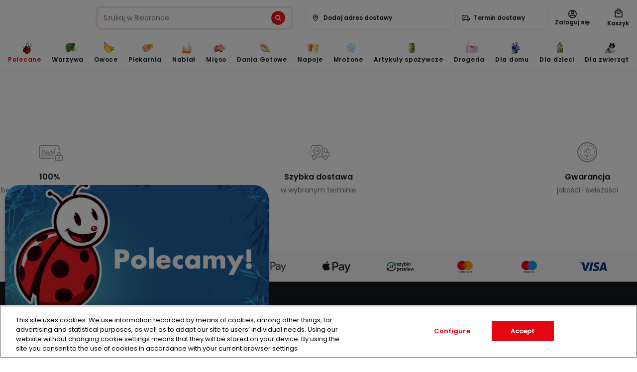

--- FILE ---
content_type: text/html;charset=UTF-8
request_url: https://zakupy.biedronka.pl/promocje-rozpal-sezon-grillowy/
body_size: 53770
content:
<!DOCTYPE html>

<html lang="pl">
<head>




<link rel="dns-prefetch" href="https://secure.livechatinc.com" />
<link rel="dns-prefetch" href="https://p.cquotient.com" />
<link rel="dns-prefetch" href="https://script.hotjar.com" />
<link rel="preconnect" href="https://www.googletagmanager.com" />
<link rel="preconnect" href="//www.connect.facebook.net" />

<meta charset="UTF-8" />

<meta http-equiv="x-ua-compatible" content="ie=edge" />

<meta name="viewport" content="width=device-width, initial-scale=1, maximum-scale=1, user-scalable=no"/>
<!-- Anti-flicker snippet should be at the very top of the <head> -->
<!-- Anti-flicker snippet (recommended)  -->
<style>.async-hide { opacity: 0 !important} </style>
<script>
    (function(a,s,y,n,c,h,i,d,e){s.className+=' '+y;h.start=1*new Date;
        h.end=i=function(){s.className=s.className.replace(RegExp(' ?'+y),'')};
        (a[n]=a[n]||[]).hide=h;setTimeout(function(){i();h.end=null},c);h.timeout=c;
    })(window,document.documentElement,'async-hide','dataLayer',4000,{'GTM-N7D7Z832':true});
</script>

<script>
(function() {
function getCookie(key) {
var value = document.cookie.match('(^|[^;]+)\\s*' + key + '\\s*=\\s*([^;]+)')
return value ? value[2] : null;
}
var tag = document.getElementsByTagName('html')[0];
tag.className += ' browser-' + (getCookie('browser_type') || 'unknown');
tag.className += ' user-' + getCookie('user_state');
tag.className += ' ' + ('ontouchstart' in window ? 'touch' : 'traditional') + '-device';
})();
</script>



<!-- Start Tags -->









<!-- Main Tags -->
<title>Pl_catalog - online z dostawą do domu - sklep biedronka.pl</title>
<meta name="description" content="PL_Catalog z dostawą do domu. Skorzystaj z naszej oferty i zr&oacute;b zakupy spożywcze online! Świeże produkty i niskie ceny ✔️. Zapraszamy!" />
<meta name="keywords" content="Sklep spożywczy online - Biedronka" />



<meta name="robots" content="index,follow" />









<!-- End Tags -->

<link href="/on/demandware.static/Sites-Grocery-Biedronka-PL-Site/-/default/dw167e51bf/images/favicon.ico" rel="shortcut icon" />









<link rel="preload" href="/on/demandware.static/Sites-Grocery-Biedronka-PL-Site/-/default/dw80fac399/fonts/poppins-regular.woff2" as="font" type="font/woff2" crossorigin="anonymous" />
<link rel="preload" href="/on/demandware.static/Sites-Grocery-Biedronka-PL-Site/-/default/dw7436bc06/fonts/poppins-medium.woff2" as="font" type="font/woff2" crossorigin="anonymous" />
<link rel="preload" href="/on/demandware.static/Sites-Grocery-Biedronka-PL-Site/-/default/dwa5836f86/fonts/poppins-semibold.woff2" as="font" type="font/woff2" crossorigin="anonymous" />
<link rel="preload" href="/on/demandware.static/Sites-Grocery-Biedronka-PL-Site/-/default/dw3df70aee/fonts/fontawesome-webfont.woff2" as="font" type="font/woff2" crossorigin="anonymous" />
<style>
@font-face {
font-family: "poppins";
src: url('/on/demandware.static/Sites-Grocery-Biedronka-PL-Site/-/default/dw80fac399/fonts/poppins-regular.woff2') format("woff2"),
url('/on/demandware.static/Sites-Grocery-Biedronka-PL-Site/-/default/dw26270657/fonts/poppins-regular.ttf') format("ttf");
/* will be preloaded */
font-weight: 400;
font-style: normal;
font-display: swap;
}
@font-face {
font-family: "poppins";
src: url('/on/demandware.static/Sites-Grocery-Biedronka-PL-Site/-/default/dw7436bc06/fonts/poppins-medium.woff2') format("woff2"),
url('/on/demandware.static/Sites-Grocery-Biedronka-PL-Site/-/default/dw76109031/fonts/poppins-medium.ttf') format("ttf");
/* will be preloaded */
font-weight: 500;
font-style: normal;
font-display: swap;
}
@font-face {
font-family: "poppins";
src: url('/on/demandware.static/Sites-Grocery-Biedronka-PL-Site/-/default/dwa5836f86/fonts/poppins-semibold.woff2') format("woff2"),
url('/on/demandware.static/Sites-Grocery-Biedronka-PL-Site/-/default/dw79b73847/fonts/poppins-semibold.ttf') format("ttf");
/* will be preloaded */
font-weight: 600;
font-style: normal;
font-display: swap;
}
@font-face {
font-family: 'FontAwesome';
src: url('/on/demandware.static/Sites-Grocery-Biedronka-PL-Site/-/default/dw857a18fe/fonts/fontawesome-webfont.eot');
src: url('/on/demandware.static/Sites-Grocery-Biedronka-PL-Site/-/default/dw857a18fe/fonts/fontawesome-webfont.eot') format("embedded-opentype"),
url('/on/demandware.static/Sites-Grocery-Biedronka-PL-Site/-/default/dw3df70aee/fonts/fontawesome-webfont.woff2') format("woff2"), url('/on/demandware.static/Sites-Grocery-Biedronka-PL-Site/-/default/dwcd822a16/fonts/fontawesome-webfont.woff')
format("woff"), url('/on/demandware.static/Sites-Grocery-Biedronka-PL-Site/-/default/dw3a644bd4/fonts/fontawesome-webfont.ttf') format("truetype");
font-weight: normal;
font-style: normal;
font-display: swap;
}
</style>

<script type="text/javascript">//<!--
/* <![CDATA[ (head-active_data.js) */
var dw = (window.dw || {});
dw.ac = {
    _analytics: null,
    _events: [],
    _category: "",
    _searchData: "",
    _anact: "",
    _anact_nohit_tag: "",
    _analytics_enabled: "true",
    _timeZone: "Europe/Warsaw",
    _capture: function(configs) {
        if (Object.prototype.toString.call(configs) === "[object Array]") {
            configs.forEach(captureObject);
            return;
        }
        dw.ac._events.push(configs);
    },
	capture: function() { 
		dw.ac._capture(arguments);
		// send to CQ as well:
		if (window.CQuotient) {
			window.CQuotient.trackEventsFromAC(arguments);
		}
	},
    EV_PRD_SEARCHHIT: "searchhit",
    EV_PRD_DETAIL: "detail",
    EV_PRD_RECOMMENDATION: "recommendation",
    EV_PRD_SETPRODUCT: "setproduct",
    applyContext: function(context) {
        if (typeof context === "object" && context.hasOwnProperty("category")) {
        	dw.ac._category = context.category;
        }
        if (typeof context === "object" && context.hasOwnProperty("searchData")) {
        	dw.ac._searchData = context.searchData;
        }
    },
    setDWAnalytics: function(analytics) {
        dw.ac._analytics = analytics;
    },
    eventsIsEmpty: function() {
        return 0 == dw.ac._events.length;
    }
};
/* ]]> */
// -->
</script>
<script type="text/javascript">//<!--
/* <![CDATA[ (head-cquotient.js) */
var CQuotient = window.CQuotient = {};
CQuotient.clientId = 'bkfj-Grocery-Biedronka-PL';
CQuotient.realm = 'BKFJ';
CQuotient.siteId = 'Grocery-Biedronka-PL';
CQuotient.instanceType = 'prd';
CQuotient.locale = 'pl_PL';
CQuotient.fbPixelId = '__UNKNOWN__';
CQuotient.activities = [];
CQuotient.cqcid='';
CQuotient.cquid='';
CQuotient.cqeid='';
CQuotient.cqlid='';
CQuotient.apiHost='api.cquotient.com';
/* Turn this on to test against Staging Einstein */
/* CQuotient.useTest= true; */
CQuotient.useTest = ('true' === 'false');
CQuotient.initFromCookies = function () {
	var ca = document.cookie.split(';');
	for(var i=0;i < ca.length;i++) {
	  var c = ca[i];
	  while (c.charAt(0)==' ') c = c.substring(1,c.length);
	  if (c.indexOf('cqcid=') == 0) {
		CQuotient.cqcid=c.substring('cqcid='.length,c.length);
	  } else if (c.indexOf('cquid=') == 0) {
		  var value = c.substring('cquid='.length,c.length);
		  if (value) {
		  	var split_value = value.split("|", 3);
		  	if (split_value.length > 0) {
			  CQuotient.cquid=split_value[0];
		  	}
		  	if (split_value.length > 1) {
			  CQuotient.cqeid=split_value[1];
		  	}
		  	if (split_value.length > 2) {
			  CQuotient.cqlid=split_value[2];
		  	}
		  }
	  }
	}
}
CQuotient.getCQCookieId = function () {
	if(window.CQuotient.cqcid == '')
		window.CQuotient.initFromCookies();
	return window.CQuotient.cqcid;
};
CQuotient.getCQUserId = function () {
	if(window.CQuotient.cquid == '')
		window.CQuotient.initFromCookies();
	return window.CQuotient.cquid;
};
CQuotient.getCQHashedEmail = function () {
	if(window.CQuotient.cqeid == '')
		window.CQuotient.initFromCookies();
	return window.CQuotient.cqeid;
};
CQuotient.getCQHashedLogin = function () {
	if(window.CQuotient.cqlid == '')
		window.CQuotient.initFromCookies();
	return window.CQuotient.cqlid;
};
CQuotient.trackEventsFromAC = function (/* Object or Array */ events) {
try {
	if (Object.prototype.toString.call(events) === "[object Array]") {
		events.forEach(_trackASingleCQEvent);
	} else {
		CQuotient._trackASingleCQEvent(events);
	}
} catch(err) {}
};
CQuotient._trackASingleCQEvent = function ( /* Object */ event) {
	if (event && event.id) {
		if (event.type === dw.ac.EV_PRD_DETAIL) {
			CQuotient.trackViewProduct( {id:'', alt_id: event.id, type: 'raw_sku'} );
		} // not handling the other dw.ac.* events currently
	}
};
CQuotient.trackViewProduct = function(/* Object */ cqParamData){
	var cq_params = {};
	cq_params.cookieId = CQuotient.getCQCookieId();
	cq_params.userId = CQuotient.getCQUserId();
	cq_params.emailId = CQuotient.getCQHashedEmail();
	cq_params.loginId = CQuotient.getCQHashedLogin();
	cq_params.product = cqParamData.product;
	cq_params.realm = cqParamData.realm;
	cq_params.siteId = cqParamData.siteId;
	cq_params.instanceType = cqParamData.instanceType;
	cq_params.locale = CQuotient.locale;
	
	if(CQuotient.sendActivity) {
		CQuotient.sendActivity(CQuotient.clientId, 'viewProduct', cq_params);
	} else {
		CQuotient.activities.push({activityType: 'viewProduct', parameters: cq_params});
	}
};
/* ]]> */
// -->
</script>


<script defer src="/on/demandware.static/Sites-Grocery-Biedronka-PL-Site/-/pl_PL/v1768865570218/js/critical-app.js"></script>
<script defer src="/on/demandware.static/Sites-Grocery-Biedronka-PL-Site/-/pl_PL/v1768865570218/js/lib.js"></script>
<style>
	:root {
		--logo-width: 136px;
	}
</style>





<script defer src="/on/demandware.static/Sites-Grocery-Biedronka-PL-Site/-/pl_PL/v1768865570218/js/search.js"></script>
<link rel="stylesheet" href="/on/demandware.static/Sites-Grocery-Biedronka-PL-Site/-/pl_PL/v1768865570218/css/search.css" />
<link href="/on/demandware.static/Sites-Grocery-Biedronka-PL-Site/-/pl_PL/v1768865570218/css/non-critical-search.css" media="print" onload="this.media='all'; this.onload=null;" rel="stylesheet" />






<!-- OneTrust Cookies Consent Notice start -->
<script src="https://cdn.cookielaw.org/scripttemplates/otSDKStub.js" charset="UTF-8" data-domain-script="3c7b7aa6-7f05-4d86-9e57-fe16e5f87b3c"></script>
<script>
function OptanonWrapper() { }
</script>
<!-- OneTrust Cookies Consent Notice end -->

<!-- Google Tag Manager -->
<script defer>
	window.addEventListener('load', function() {
		(function(w,d,s,l,i) {
			w[l]=w[l]||[];w[l].push({
				'gtm.start': new Date().getTime(),
				event:'gtm.js'
			});
			var f=d.getElementsByTagName(s)[0],
			j=d.createElement(s),
			dl=l!='dataLayer'?'&l='+l:'';
			j.async=true;
			var url = 'https://www.googletagmanager.com/';
			j.src=url + 'gtm.js?id=' + i + dl;
			f.parentNode.insertBefore(j,f);
		}) (window,document,'script','dataLayer','GTM-N7D7Z832');
	});
</script>
<!-- End Google Tag Manager -->


<script defer>
    var enableDefaultConsent = true
	window.dataLayer = window.dataLayer || [];
	window.dataLayerUser = window.dataLayerUser || [];

	function gtag(){window.dataLayer.push(arguments);}

	if (enableDefaultConsent) {
		gtag('consent', 'default', {
			'ad_storage': 'denied',
			'analytics_storage': 'denied',
			'security_storage': 'denied',
			'functionality_storage': 'denied',
			'personalization_storage': 'denied',
			'ad_personalization': 'denied',
			'ad_user_data': 'denied',
			'wait_for_update': 70000 }
		);
	}

	window.addEventListener('load', function() {
		var dataLayerObj = JSON.parse('[]');

		for (var i = 0; i < dataLayerObj.length; i++) {
			var data = dataLayerObj[i];
			window.dataLayer.push(data);
		}

		var userLayerObj = JSON.parse('[\x7b\"user_data\":\x7b\"userLogged\":\"0\",\"userId\":\"guest_VTxJ3qbWs-fnYoJo8pIlbU1WCkskNBDMv7w=\"\x7d\x7d]');

		for (var i = 0; i < userLayerObj.length; i++) {
			var data = userLayerObj[i];
			window.dataLayerUser.push(data);
		}
	});

</script>

<input type="hidden" name="gtm-page-id" class="js-gtm-page-id" value="promotions_sezon-grillowy" />

	
	

<!-- Data Dog RUM -->

<!-- Data Dog RUM -->

</head>
<body>


<!-- Google Tag Manager (noscript) -->
<noscript>
	<iframe src="https://www.googletagmanager.com/ns.html?id=GTM-N7D7Z832"
		height="0" width="0" style="display: none; visibility: hidden">
	</iframe>
</noscript>
<!-- End Google Tag Manager (noscript) -->

<div id="wrapper" class="pt_product-search-result">







































































































































<svg xmlns="http://www.w3.org/2000/svg" xmlns:xlink="http://www.w3.org/1999/xlink" style="display: none;" width="0" height="0"><defs> <path d="M18.26 1.65C18.26 1.65 18.28 1.65 18.28 1.65C19.38 2.72 20 4.17 20 5.69C20 7.21 19.38 8.67 18.28 9.73C17.83 10.16 15.51 12.32 13.52 14.17C12.15 15.46 10.93 16.59 10.62 16.88C10.27 17.21 9.72 17.21 9.37 16.88C8.61 16.17 2.49 10.46 1.73 9.75C0.62 8.68 0 7.22 0 5.7C0 4.18 0.62 2.72 1.73 1.65C4.02 -0.57 7.7 -0.57 9.99 1.65C12.29 -0.57 15.97 -0.57 18.26 1.65Z" id="icon-hearth-full-e47j8bblB"/></defs><symbol id="icon-add-to-cart-plus"> <path fill="#ffffff" d="M17 14h1v7h-1z"/> <path fill="#ffffff" d="M14 17h7v1h-7z"/> <path fill="#ffffff" d="M5 19.9l.9-13.3h3v1.7c0 .3.2.6.5.6s.5-.2.5-.6V6.6h4v1.7c0 .3.2.6.5.6s.5-.2.5-.6V6.6h3l.3 4.5c.3 0 .7.1 1 .2L18.9 6c0-.3-.2-.5-.5-.5h-3.5V4.3c0-1.8-1.3-3.3-3-3.3-1.6 0-3 1.5-3 3.3v1.1H5.5c-.3 0-.5.3-.5.6L4 20.4c0 .2 0 .3.1.4.1.1.3.2.4.2H12c-.2-.3-.4-.7-.6-1.1H5zm5-15.6c0-1.2.9-2.2 2-2.2s2 1 2 2.2v1.1h-4V4.3z"/> </symbol><symbol viewBox="0 0 19 21" id="icon-add-to-cart"> <path d="M2.4231 21C1.8731 21 1.4021 20.8043 1.0101 20.413C0.618762 20.021 0.423096 19.55 0.423096 19V7C0.423096 6.45 0.618762 5.97933 1.0101 5.588C1.4021 5.196 1.8731 5 2.4231 5H4.4231C4.4231 3.61667 4.91076 2.43733 5.8861 1.462C6.86076 0.487333 8.03976 0 9.4231 0C10.8064 0 11.9858 0.487333 12.9611 1.462C13.9358 2.43733 14.4231 3.61667 14.4231 5H16.4231C16.9731 5 17.4441 5.196 17.8361 5.588C18.2274 5.97933 18.4231 6.45 18.4231 7V19C18.4231 19.55 18.2274 20.021 17.8361 20.413C17.4441 20.8043 16.9731 21 16.4231 21H2.4231ZM2.4231 19H16.4231V7H2.4231V19ZM9.4231 13C10.8064 13 11.9858 12.5123 12.9611 11.537C13.9358 10.5623 14.4231 9.38333 14.4231 8H12.4231C12.4231 8.83333 12.1314 9.54167 11.5481 10.125C10.9648 10.7083 10.2564 11 9.4231 11C8.58976 11 7.88143 10.7083 7.2981 10.125C6.71476 9.54167 6.4231 8.83333 6.4231 8H4.4231C4.4231 9.38333 4.91076 10.5623 5.8861 11.537C6.86076 12.5123 8.03976 13 9.4231 13ZM6.4231 5H12.4231C12.4231 4.16667 12.1314 3.45833 11.5481 2.875C10.9648 2.29167 10.2564 2 9.4231 2C8.58976 2 7.88143 2.29167 7.2981 2.875C6.71476 3.45833 6.4231 4.16667 6.4231 5Z" fill="currentColor"/> </symbol><symbol viewBox="0 0 13 20" id="icon-arrow-carousel"> <path d="M9.74416 0.895498C10.1859 0.466356 10.8896 0.468687 11.3285 0.900743C11.7816 1.3467 11.7791 2.07803 11.3232 2.52098L3.56041 10.0617L11.3232 17.6025C11.7791 18.0455 11.7816 18.7768 11.3285 19.2227C10.8896 19.6548 10.1859 19.6571 9.74416 19.228L1.04649 10.779C0.642198 10.3863 0.642197 9.73719 1.04649 9.34445L9.74416 0.895498Z"/> </symbol><symbol viewBox="0 0 6 11" id="icon-arrow"> <path d="M0.499036 10.055C0.19495 9.77373 0.176442 9.29921 0.457697 8.99513L3.97646 5.24854L0.443 1.51582C0.160552 1.21284 0.177196 0.738257 0.480174 0.455808C0.783153 0.173361 1.25774 0.190004 1.54018 0.492983L5.54853 4.73511C5.8163 5.02235 5.81717 5.4675 5.55053 5.75579L1.55889 10.0136C1.27764 10.3177 0.803123 10.3362 0.499036 10.055Z"/> </symbol><symbol viewBox="0 0 14 16" id="icon-bell"> <path d="M7.00001 0.5C3.89341 0.5 1.37501 3.0184 1.37501 6.125V9.12675L0.169629 12.1431C0.0926829 12.3356 0.116242 12.5538 0.232518 12.7255C0.348795 12.8972 0.542649 13 0.750003 13H4.5C4.5 14.3854 5.61456 15.5 7 15.5C8.38544 15.5 9.5 14.3854 9.5 13H13.25C13.4574 13 13.6512 12.8972 13.7675 12.7255C13.8838 12.5538 13.9073 12.3356 13.8304 12.1431L12.625 9.12675V6.125C12.625 3.0184 10.1066 0.5 7.00001 0.5ZM8.25 13C8.25 13.6951 7.69509 14.25 7 14.25C6.30491 14.25 5.75 13.6951 5.75 13H8.25ZM2.62501 6.125C2.62501 3.70875 4.58376 1.75 7.00001 1.75C9.41626 1.75 11.375 3.70875 11.375 6.125V9.24701C11.375 9.32645 11.3902 9.40516 11.4196 9.47893L12.3272 11.75H1.67282L2.58038 9.47893C2.60986 9.40516 2.62501 9.32645 2.62501 9.24701V6.125Z" fill="#212020"/> </symbol><symbol viewBox="0 0 72 72" id="icon-biedronka-logo"> <path d="M50.7065 34.7406C47.8495 30.9433 43.8108 28.0666 39.3247 26.6052L39.382 26.5592L37.8446 26.168C35.9973 25.7077 34.1042 25.4775 32.1881 25.4775C19.4295 25.4775 9.04589 35.8568 9 48.6524V48.9401C9.04589 55.1883 11.5357 61.0338 16.0104 65.395L16.9971 66.3615L17.2954 65.0152C17.4904 64.1177 17.7888 62.8404 18.1903 61.3215C18.8673 61.9544 19.6016 62.5412 20.3588 63.0706C20.3359 65.487 20.5195 67.3972 20.6801 68.5824L20.7375 68.9736L21.0817 69.1577C24.409 70.9758 28.1609 71.9654 31.9701 71.9999H32.2799C45.027 71.9539 55.3877 61.5401 55.3877 48.7445C55.3762 43.6354 53.7584 38.791 50.7065 34.7406Z" fill="black"/> <path d="M15.7464 62.7943C14.0828 60.8382 12.7862 58.6403 11.9142 56.2584C11.0308 53.865 10.5833 51.3335 10.5833 48.7444C10.5833 42.9564 12.8321 37.5137 16.9167 33.4172C21.0013 29.3208 26.4283 27.0654 32.1995 27.0654C33.2207 27.0654 34.2648 27.146 35.2745 27.2841L35.8481 27.3646L35.4121 27.7558C31.1669 31.5301 23.3649 39.8956 18.8672 53.4047C17.651 57.0754 16.7561 60.4814 16.2168 62.6908L16.0906 63.2086L15.7464 62.7943Z" fill="#E30613"/> <path d="M32.188 70.412C28.7688 70.412 25.3497 69.5835 22.3207 68.0301L22.1945 67.961L22.1715 67.8229C21.8273 64.7276 21.3913 56.5462 24.9137 47.5018C28.9639 37.1225 35.9169 30.5521 38.7279 28.2047L38.8426 28.1011L38.9803 28.1471C43.0993 29.5165 46.8168 32.1976 49.4442 35.6842C52.2897 39.4699 53.7927 43.9806 53.7927 48.7215C53.7927 54.5095 51.5439 59.9522 47.4593 64.0487C43.3862 68.1566 37.9592 70.412 32.188 70.412Z" fill="#E30613"/> <path d="M12.5912 52.8411C12.5912 41.0005 21.0702 31.1506 32.2799 29.0563L31.6488 28.0322C31.6488 28.0322 20.0834 28.9068 14.5188 38.2734C11.57 43.2098 11.7995 48.8022 12.5912 52.8411Z" fill="white"/> <path d="M28.482 66.6029C26.2561 66.6029 24.0991 66.3382 22.0223 65.8549C22.0682 66.6374 22.1256 67.2933 22.183 67.8111L22.2059 67.9492L22.3321 68.0182C25.3611 69.5832 28.7688 70.4002 32.1994 70.4002C37.9706 70.4002 43.3976 68.1448 47.4822 64.0484C51.0734 60.4582 53.2419 55.8094 53.7124 50.8154C49.1344 60.1705 39.554 66.6029 28.482 66.6029Z" fill="#9C1006"/> <path d="M49.4445 35.6953C46.8171 32.2087 43.0996 29.5276 38.9806 28.1583L38.8315 28.1123L38.7167 28.2044C37.707 29.0559 36.1466 30.4597 34.3797 32.3929C36.8695 36.6044 41.4474 39.4235 46.6679 39.4235C48.2857 39.4235 49.8576 39.1474 51.3147 38.6411C50.7869 37.617 50.1559 36.6389 49.4445 35.6953Z" fill="#C00D0D"/> <path d="M38.5446 48.0306C38.5446 50.8037 36.3073 53.0591 33.5307 53.0591C30.7655 53.0591 28.5167 50.8037 28.5167 48.0306C28.5167 45.2574 30.7655 43.002 33.5307 43.002C36.2958 43.0135 38.5446 45.2574 38.5446 48.0306Z" fill="black"/> <path d="M40.3918 62.7366C40.3918 64.8424 38.1429 66.557 35.3778 66.557C32.6127 66.557 30.3638 64.8424 30.3638 62.7366C30.3638 60.6309 32.6127 58.9163 35.3778 58.9163C38.1544 58.9278 40.3918 60.6309 40.3918 62.7366Z" fill="black"/> <path d="M51.6129 51.0798C52.7259 51.6092 52.7259 53.9336 51.6129 56.2579C50.5 58.5823 48.6987 60.0437 47.5857 59.5029C46.4728 58.9736 46.4842 56.6492 47.5857 54.3248C48.6987 52.0004 50.5 50.539 51.6129 51.0798Z" fill="black"/> <path d="M22.0569 41.8402C20.3358 43.8654 17.6739 44.4293 16.125 43.0945C14.5761 41.7712 14.7138 39.044 16.4463 37.0188C18.1673 34.9936 20.8292 34.4297 22.3781 35.753C23.927 37.0878 23.7779 39.815 22.0569 41.8402Z" fill="black"/> <path d="M23.9729 32.1628C22.16 32.9338 20.439 32.9453 20.1177 32.1743C19.7965 31.4148 21.0012 30.1721 22.814 29.4126C24.6269 28.6417 26.3479 28.6302 26.6692 29.3896C26.9904 30.1606 25.7857 31.4033 23.9729 32.1628Z" fill="black"/> <path d="M13.7959 50.2628C13.9221 52.6217 13.3714 54.5779 12.5568 54.6239C11.7536 54.6699 10.9964 52.7828 10.8702 50.4239C10.744 48.065 11.2947 46.1088 12.1093 46.0628C12.9239 46.0167 13.6697 47.9039 13.7959 50.2628Z" fill="black"/> <path d="M49.3983 40.2862C49.8343 42.1619 49.0771 43.9339 47.7117 44.2561C46.3464 44.5783 44.8892 43.3126 44.4532 41.4484C44.0172 39.5728 44.7745 37.8007 46.1284 37.4785C47.5052 37.1564 48.9623 38.4106 49.3983 40.2862Z" fill="black"/> <path d="M44.9237 6.47964C43.9484 6.47964 42.9846 6.5832 42.0553 6.75581C42.1815 5.9158 42.5257 4.81114 43.3632 3.55689C44.3385 2.11853 46.0595 1.61222 46.6562 1.47414C46.6791 1.5662 46.7021 1.65825 46.7365 1.7388C47.0233 2.34867 47.7462 2.61332 48.3543 2.32565C48.9624 2.03798 49.2263 1.31304 48.9394 0.703179C48.6526 0.0933137 47.9297 -0.171345 47.3216 0.116327C47.0119 0.265917 46.7939 0.519069 46.6906 0.818248C46.1972 0.852769 43.9599 1.16346 41.9864 3.62593C41.0571 4.77662 40.6784 6.09991 40.5178 7.12403C38.2804 7.80293 36.2726 9.01116 34.6089 10.5761C34.1499 9.9087 33.5074 9.0802 32.6813 8.22869C31.2357 6.75581 29.6867 6.16895 28.9524 5.96183C28.9524 5.9043 28.9524 5.83525 28.9409 5.76621C28.8377 5.09881 28.2181 4.63854 27.5526 4.7421C26.8872 4.84566 26.4282 5.46703 26.5315 6.13443C26.6347 6.80183 27.2543 7.26211 27.9198 7.15855C28.2296 7.11252 28.4935 6.93992 28.6885 6.70978C29.2278 6.95142 30.3637 7.5843 31.7175 9.13773C32.5322 10.0813 33.1173 10.9903 33.5074 11.7268C31.2242 14.3734 29.8473 17.8139 29.8473 21.5882C29.8473 29.9192 36.6053 36.7083 44.9237 36.7083C53.2305 36.7083 60 29.9307 60 21.5882C60 13.2572 53.2305 6.47964 44.9237 6.47964Z" fill="black"/> <path d="M58.3363 21.6113C58.3363 29.0562 52.3242 35.0859 44.9008 35.0859C37.4774 35.0859 31.4652 29.0562 31.4652 21.6113C31.4652 14.1663 37.4774 8.13672 44.9008 8.13672C52.3127 8.13672 58.3363 14.1663 58.3363 21.6113Z" fill="white"/> <path d="M54.0453 24.9599C54.2403 25.7193 53.6207 26.5248 52.6684 26.778C51.7161 27.0196 50.7867 26.6054 50.5917 25.8459C50.3966 25.0865 51.0162 24.281 51.9685 24.0278C52.9208 23.7862 53.8502 24.2004 54.0453 24.9599Z" fill="black"/> <path d="M36.8005 26.7893C37.0759 26.4556 37.3053 26.3175 37.3053 26.3175C37.3053 26.3175 38.5101 32.2206 43.9141 33.1411C51.9227 34.5104 53.5864 27.6869 53.5864 27.6869L54.5157 26.9159C54.5157 26.9159 49.6739 28.711 45.486 28.5844C41.2867 28.4693 38.097 25.7422 38.097 25.7422C38.097 25.7422 38.2576 25.6156 38.6248 25.4775C38.992 25.3395 39.5656 25.2704 39.5656 25.2704C39.5656 25.2704 38.0396 25.1208 37.1447 25.6847C36.2498 26.2485 36.3071 27.5373 36.3071 27.5373C36.3071 27.5373 36.5251 27.123 36.8005 26.7893Z" fill="black"/> <path d="M44.6941 19.701C44.0057 17.6758 42.7436 16.2719 41.8716 16.5711C41.711 16.6286 41.5733 16.7437 41.4586 16.9048C41.7913 17.4456 42.2962 18.2511 42.2962 18.2511L41.1259 18.159C41.0914 18.8955 41.2291 19.8275 41.5504 20.7826C42.2388 22.8078 43.5009 24.2116 44.3729 23.9125C45.2449 23.6018 45.3825 21.7262 44.6941 19.701Z" fill="black"/> <path d="M53.6783 17.0774C52.8866 15.2939 51.7507 14.0741 51.1312 14.3388C51.0279 14.3848 50.9591 14.4654 50.9017 14.5804C51.223 15.1098 51.8311 16.0648 51.8311 16.0648L50.8328 15.9843C50.9361 16.5942 51.1541 17.3191 51.4868 18.0555C52.29 19.8391 53.4259 21.0588 54.034 20.7827C54.6306 20.5295 54.47 18.861 53.6783 17.0774Z" fill="black"/> <path d="M53.7584 24.9479C53.8961 25.4772 53.3913 26.0525 52.634 26.2482C51.8768 26.4438 51.1539 26.1791 51.0163 25.6498C50.8786 25.1205 51.3834 24.5451 52.1407 24.3495C52.8979 24.1539 53.6208 24.4186 53.7584 24.9479Z" fill="#E30613"/> <path d="M39.5655 29.2861C39.5655 29.2861 41.9979 29.1826 42.7093 30.1491C43.4321 31.1272 43.6157 31.4954 43.6157 31.4954C43.6157 31.4954 43.2829 30.6209 43.3174 30.6209C43.3518 30.6209 44.6024 30.6094 45.1302 31.2193C45.658 31.8291 45.8415 32.6576 45.8415 32.6576C45.8415 32.6576 43.5009 32.8533 41.8717 31.8522C40.0703 30.736 39.5655 29.2861 39.5655 29.2861Z" fill="#E30613"/> <path d="M52.4848 24.891C52.5422 25.0981 52.3586 25.3167 52.0947 25.3858C51.8308 25.4548 51.5669 25.3398 51.5096 25.1326C51.4522 24.9255 51.6358 24.7069 51.8997 24.6378C52.1635 24.5803 52.4274 24.6839 52.4848 24.891Z" fill="white"/> </symbol><symbol viewBox="0 0 17 24" id="icon-biedronka"> <path d="M13.9022 11.5799C12.9498 10.3141 11.6036 9.3552 10.1082 8.86808L10.1273 8.85274L9.61486 8.72233C8.99911 8.5689 8.36806 8.49219 7.72937 8.49219C3.4765 8.49219 0.0152981 11.9519 0 16.2171V16.313C0.0152981 18.3958 0.84522 20.3443 2.33679 21.798L2.6657 22.1202L2.76513 21.6714C2.83015 21.3722 2.92959 20.9465 3.06345 20.4402C3.28909 20.6511 3.53386 20.8468 3.78628 21.0232C3.77863 21.8287 3.83983 22.4654 3.89337 22.8605L3.91249 22.9909L4.02723 23.0522C5.13634 23.6583 6.38696 23.9881 7.6567 23.9996H7.75996C12.009 23.9843 15.4626 20.5131 15.4626 16.2478C15.4587 14.5448 14.9195 12.93 13.9022 11.5799Z" fill="black"/> <path d="M2.24838 20.9311C1.69382 20.2791 1.26165 19.5465 0.970989 18.7525C0.6765 17.9547 0.527344 17.1108 0.527344 16.2478C0.527344 14.3185 1.27695 12.5042 2.63848 11.1388C4.00001 9.77327 5.80902 9.02148 7.73275 9.02148C8.07314 9.02148 8.42117 9.04833 8.75773 9.09436L8.94895 9.12121L8.80362 9.25162C7.38855 10.5097 4.78787 13.2982 3.28865 17.8012C2.88325 19.0248 2.58494 20.1602 2.40519 20.8966L2.36312 21.0692L2.24838 20.9311Z" fill="#E30613"/> <path d="M7.72889 23.4703C6.58918 23.4703 5.44947 23.1942 4.4398 22.6764L4.39773 22.6533L4.39008 22.6073C4.27534 21.5755 4.13001 18.8484 5.30414 15.8336C6.6542 12.3739 8.97186 10.1837 9.90887 9.40123L9.94712 9.36671L9.99301 9.38206C11.366 9.8385 12.6052 10.7322 13.481 11.8944C14.4295 13.1563 14.9305 14.6599 14.9305 16.2402C14.9305 18.1695 14.1809 19.9837 12.8193 21.3492C11.4616 22.7186 9.65263 23.4703 7.72889 23.4703Z" fill="#E30613"/> <path d="M1.19723 17.6134C1.19723 13.6665 4.02355 10.3832 7.76012 9.68512L7.54977 9.34375C7.54977 9.34375 3.69464 9.63526 1.83975 12.7575C0.856843 14.4029 0.933334 16.2671 1.19723 17.6134Z" fill="white"/> <path d="M6.49305 22.201C5.75109 22.201 5.03208 22.1127 4.33984 21.9516C4.35514 22.2125 4.37426 22.4311 4.39339 22.6037L4.40104 22.6497L4.44311 22.6727C5.45278 23.1944 6.58866 23.4667 7.7322 23.4667C9.65593 23.4667 11.4649 22.7149 12.8265 21.3495C14.0235 20.1527 14.7464 18.6031 14.9032 16.9385C13.3772 20.0568 10.1837 22.201 6.49305 22.201Z" fill="#9C1006"/> <path d="M13.4806 11.8988C12.6048 10.7366 11.3656 9.84288 9.99262 9.38644L9.9429 9.37109L9.90466 9.40178C9.5681 9.68561 9.04796 10.1536 8.45898 10.7979C9.28891 12.2018 10.8149 13.1415 12.5551 13.1415C13.0943 13.1415 13.6183 13.0495 14.104 12.8807C13.9281 12.5393 13.7177 12.2133 13.4806 11.8988Z" fill="#C00D0D"/> <path d="M9.848 16.0105C9.848 16.9349 9.10222 17.6867 8.17668 17.6867C7.25497 17.6867 6.50537 16.9349 6.50537 16.0105C6.50537 15.0861 7.25497 14.3343 8.17668 14.3343C9.0984 14.3382 9.848 15.0861 9.848 16.0105Z" fill="black"/> <path d="M10.4637 20.9125C10.4637 21.6145 9.71411 22.186 8.7924 22.186C7.87069 22.186 7.12108 21.6145 7.12108 20.9125C7.12108 20.2106 7.87069 19.6391 8.7924 19.6391C9.71793 19.6429 10.4637 20.2106 10.4637 20.9125Z" fill="black"/> <path d="M14.2041 17.0269C14.5751 17.2034 14.5751 17.9782 14.2041 18.753C13.8331 19.5278 13.2327 20.0149 12.8617 19.8346C12.4907 19.6582 12.4945 18.8834 12.8617 18.1086C13.2327 17.3338 13.8331 16.8467 14.2041 17.0269Z" fill="black"/> <path d="M4.35208 13.9471C3.7784 14.6221 2.89111 14.8101 2.3748 14.3651C1.85849 13.924 1.90438 13.015 2.48189 12.3399C3.05556 11.6649 3.94286 11.4769 4.45917 11.918C4.97548 12.3629 4.92576 13.272 4.35208 13.9471Z" fill="black"/> <path d="M4.99075 10.7213C4.38648 10.9782 3.8128 10.9821 3.70571 10.7251C3.59863 10.4719 4.0002 10.0577 4.60448 9.80454C5.20875 9.54755 5.78243 9.54371 5.88952 9.79687C5.9966 10.0539 5.59503 10.4681 4.99075 10.7213Z" fill="black"/> <path d="M1.59844 16.7546C1.64051 17.5409 1.45693 18.193 1.18539 18.2083C0.917675 18.2236 0.665257 17.5946 0.623187 16.8083C0.581117 16.022 0.764694 15.3699 1.03624 15.3546C1.30778 15.3392 1.55637 15.9683 1.59844 16.7546Z" fill="black"/> <path d="M13.4659 13.4291C13.6112 14.0543 13.3588 14.645 12.9037 14.7524C12.4486 14.8598 11.9629 14.4378 11.8175 13.8165C11.6722 13.1913 11.9246 12.6006 12.3759 12.4932C12.8349 12.3858 13.3206 12.8039 13.4659 13.4291Z" fill="black"/> <path d="M11.9754 2.15988C11.6503 2.15988 11.3291 2.1944 11.0193 2.25194C11.0613 1.97193 11.1761 1.60371 11.4553 1.18563C11.7804 0.706176 12.354 0.537408 12.5529 0.49138C12.5606 0.522065 12.5682 0.552751 12.5797 0.5796C12.6753 0.782888 12.9162 0.871108 13.1189 0.775217C13.3216 0.679326 13.4096 0.437682 13.314 0.234393C13.2184 0.0311046 12.9774 -0.057115 12.7747 0.0387758C12.6715 0.088639 12.5988 0.173023 12.5644 0.272749C12.3999 0.284256 11.6541 0.387818 10.9963 1.20864C10.6865 1.59221 10.5603 2.0333 10.5068 2.37468C9.761 2.60098 9.09171 3.00372 8.53715 3.52537C8.38417 3.3029 8.17 3.02673 7.89463 2.7429C7.41274 2.25194 6.89643 2.05632 6.65166 1.98728C6.65166 1.9681 6.65166 1.94508 6.64783 1.92207C6.61341 1.6996 6.40689 1.54618 6.18506 1.5807C5.96324 1.61522 5.81026 1.82234 5.84468 2.04481C5.8791 2.26728 6.08563 2.4207 6.30745 2.38618C6.41071 2.37084 6.49868 2.31331 6.56369 2.23659C6.74345 2.31714 7.12208 2.5281 7.57337 3.04591C7.84491 3.36043 8.03996 3.66345 8.17 3.90893C7.40892 4.79112 6.94997 5.93798 6.94997 7.19606C6.94997 9.97306 9.20262 12.2361 11.9754 12.2361C14.7444 12.2361 17.0008 9.9769 17.0008 7.19606C17.0008 4.41907 14.7444 2.15988 11.9754 2.15988Z" fill="black"/> <path d="M16.4453 7.20344C16.4453 9.68509 14.4413 11.695 11.9668 11.695C9.49233 11.695 7.48828 9.68509 7.48828 7.20344C7.48828 4.72178 9.49233 2.71191 11.9668 2.71191C14.4374 2.71191 16.4453 4.72178 16.4453 7.20344Z" fill="white"/> <path d="M15.0147 8.31996C15.0797 8.57312 14.8732 8.84161 14.5558 8.92599C14.2383 9.00654 13.9285 8.86846 13.8635 8.61531C13.7985 8.36216 14.005 8.09366 14.3225 8.00928C14.6399 7.92873 14.9497 8.06681 15.0147 8.31996Z" fill="black"/> <path d="M9.26626 8.92977C9.35805 8.81854 9.43454 8.77251 9.43454 8.77251C9.43454 8.77251 9.83612 10.7402 11.6375 11.047C14.307 11.5035 14.8616 9.22895 14.8616 9.22895L15.1713 8.97196C15.1713 8.97196 13.5574 9.57032 12.1614 9.52813C10.7617 9.48977 9.69844 8.58073 9.69844 8.58073C9.69844 8.58073 9.75198 8.53854 9.87436 8.49251C9.99675 8.44648 10.188 8.42347 10.188 8.42347C10.188 8.42347 9.67931 8.37361 9.381 8.56155C9.08269 8.7495 9.10181 9.17909 9.10181 9.17909C9.10181 9.17909 9.17448 9.041 9.26626 8.92977Z" fill="black"/> <path d="M11.8975 6.56699C11.668 5.89192 11.2473 5.42397 10.9566 5.5237C10.9031 5.54288 10.8572 5.58123 10.819 5.63493C10.9299 5.8152 11.0982 6.0837 11.0982 6.0837L10.7081 6.05301C10.6966 6.29849 10.7425 6.60918 10.8496 6.92753C11.079 7.6026 11.4997 8.07055 11.7904 7.97082C12.0811 7.86726 12.1269 7.24206 11.8975 6.56699Z" fill="black"/> <path d="M14.8922 5.69248C14.6283 5.09796 14.2497 4.69138 14.0432 4.7796C14.0087 4.79494 13.9858 4.82179 13.9667 4.86015C14.0737 5.03659 14.2764 5.35495 14.2764 5.35495L13.9437 5.3281C13.9781 5.53138 14.0508 5.77303 14.1617 6.01851C14.4294 6.61303 14.8081 7.01961 15.0108 6.92755C15.2096 6.84317 15.1561 6.287 14.8922 5.69248Z" fill="black"/> <path d="M14.9204 8.31564C14.9663 8.49208 14.798 8.68386 14.5456 8.74906C14.2932 8.81427 14.0523 8.72605 14.0064 8.54961C13.9605 8.37317 14.1288 8.18139 14.3812 8.11618C14.6336 8.05098 14.8745 8.1392 14.9204 8.31564Z" fill="#E30613"/> <path d="M10.1895 9.76171C10.1895 9.76171 11.0003 9.72719 11.2374 10.0494C11.4783 10.3754 11.5395 10.4982 11.5395 10.4982C11.5395 10.4982 11.4286 10.2066 11.4401 10.2066C11.4515 10.2066 11.8684 10.2028 12.0443 10.4061C12.2203 10.6094 12.2815 10.8856 12.2815 10.8856C12.2815 10.8856 11.5013 10.9508 10.9582 10.6171C10.3577 10.245 10.1895 9.76171 10.1895 9.76171Z" fill="#E30613"/> <path d="M14.4946 8.29667C14.5137 8.36571 14.4525 8.43859 14.3646 8.4616C14.2766 8.48462 14.1886 8.44626 14.1695 8.37722C14.1504 8.30818 14.2116 8.2353 14.2996 8.21228C14.3875 8.1931 14.4755 8.22763 14.4946 8.29667Z" fill="white"/> </symbol><symbol viewBox="0 0 24 24" id="icon-bin"> <mask maskUnits="userSpaceOnUse" x="0" y="0" width="24" height="24"> <rect width="24" height="24" fill="#D9D9D9"/> </mask> <g> <path d="M7.7998 20.4C7.3048 20.4 6.88105 20.2237 6.52855 19.8712C6.17605 19.5187 5.9998 19.095 5.9998 18.6L5.9998 6.59998H4.7998L4.7998 4.79998L9.5998 4.79998V3.59998L14.3998 3.59998V4.79998H19.1998V6.59998H17.9998V18.5891C17.9998 19.0964 17.8236 19.525 17.4711 19.875C17.1186 20.225 16.6948 20.4 16.1998 20.4L7.7998 20.4ZM16.1998 6.59998L7.7998 6.59998L7.7998 18.6H16.1998V6.59998ZM9.5998 16.8H11.3998L11.3998 8.39998H9.5998L9.5998 16.8ZM12.5998 16.8H14.3998L14.3998 8.39998L12.5998 8.39998L12.5998 16.8Z" fill="#7A7B85"/> </g> </symbol><symbol viewBox="0 0 18 18" id="icon-box"> <path d="M7.65383 0.723343C8.52033 0.390071 9.47966 0.39007 10.3462 0.723343L16.5481 3.10869C17.2722 3.3872 17.75 4.08289 17.75 4.85872V13.1417C17.75 13.9175 17.2722 14.6132 16.5481 14.8917L10.3462 17.2771C9.47967 17.6104 8.52034 17.6104 7.65383 17.2771L1.45191 14.8917C0.727805 14.6132 0.25 13.9175 0.25 13.1417V4.85872C0.25 4.08289 0.727804 3.3872 1.45191 3.10869L7.65383 0.723343ZM9.89745 1.89002C9.31978 1.66784 8.68022 1.66784 8.10255 1.89002L6.37197 2.55563L13.3607 5.20134L15.7947 4.15819L9.89745 1.89002ZM16.5 5.21587L9.625 8.1623V16.1977C9.71699 16.1739 9.80796 16.1448 9.89745 16.1104L16.0994 13.7251C16.3407 13.6322 16.5 13.4003 16.5 13.1417V5.21587ZM8.375 16.1977V8.1623L1.5 5.21587V13.1417C1.5 13.4003 1.65927 13.6322 1.90064 13.7251L8.10255 16.1104C8.19204 16.1448 8.28301 16.1739 8.375 16.1977ZM2.20532 4.15819L9 7.0702L11.7047 5.91102L4.62065 3.22922L2.20532 4.15819Z" fill="#212020"/> </symbol><symbol viewBox="0 0 12 12" id="icon-calendar"> <g> <path d="M2.6998 10.8C2.4523 10.8 2.24043 10.7104 2.06418 10.5312C1.88793 10.352 1.7998 10.1416 1.7998 9.89995V3.29995C1.7998 3.05828 1.88793 2.84787 2.06418 2.6687C2.24043 2.48953 2.4523 2.39995 2.6998 2.39995H3.5998V1.64995C3.5998 1.52245 3.64268 1.41558 3.72842 1.32933C3.81417 1.24308 3.92042 1.19995 4.04717 1.19995C4.17393 1.19995 4.28105 1.24308 4.36855 1.32933C4.45605 1.41558 4.4998 1.52245 4.4998 1.64995V2.39995H7.4998V1.64995C7.4998 1.52245 7.54268 1.41558 7.62842 1.32933C7.71417 1.24308 7.82042 1.19995 7.94717 1.19995C8.07393 1.19995 8.18105 1.24308 8.26855 1.32933C8.35605 1.41558 8.3998 1.52245 8.3998 1.64995V2.39995H9.2998C9.5473 2.39995 9.75918 2.48953 9.93543 2.6687C10.1117 2.84787 10.1998 3.05828 10.1998 3.29995V9.89995C10.1998 10.1416 10.1117 10.352 9.93543 10.5312C9.75918 10.7104 9.5473 10.8 9.2998 10.8H2.6998ZM2.6998 9.89995H9.2998V5.39995H2.6998V9.89995ZM6.00244 7.19995C5.87568 7.19995 5.76855 7.15708 5.68105 7.07134C5.59355 6.98559 5.5498 6.87934 5.5498 6.75259C5.5498 6.62583 5.59268 6.5187 5.67842 6.4312C5.76417 6.3437 5.87042 6.29995 5.99717 6.29995C6.12393 6.29995 6.23105 6.34282 6.31855 6.42856C6.40605 6.51431 6.4498 6.62056 6.4498 6.74731C6.4498 6.87407 6.40693 6.9812 6.32119 7.0687C6.23544 7.1562 6.12919 7.19995 6.00244 7.19995ZM4.05244 7.19995C3.92568 7.19995 3.81855 7.15708 3.73105 7.07134C3.64355 6.98559 3.5998 6.87934 3.5998 6.75259C3.5998 6.62583 3.64268 6.5187 3.72842 6.4312C3.81417 6.3437 3.92042 6.29995 4.04717 6.29995C4.17393 6.29995 4.28105 6.34282 4.36855 6.42856C4.45605 6.51431 4.4998 6.62056 4.4998 6.74731C4.4998 6.87407 4.45693 6.9812 4.37119 7.0687C4.28544 7.1562 4.17919 7.19995 4.05244 7.19995ZM7.95244 7.19995C7.82568 7.19995 7.71855 7.15708 7.63105 7.07134C7.54355 6.98559 7.4998 6.87934 7.4998 6.75259C7.4998 6.62583 7.54268 6.5187 7.62842 6.4312C7.71417 6.3437 7.82042 6.29995 7.94717 6.29995C8.07393 6.29995 8.18105 6.34282 8.26855 6.42856C8.35605 6.51431 8.3998 6.62056 8.3998 6.74731C8.3998 6.87407 8.35693 6.9812 8.27119 7.0687C8.18544 7.1562 8.07919 7.19995 7.95244 7.19995ZM6.00244 8.99995C5.87568 8.99995 5.76855 8.95708 5.68105 8.87134C5.59355 8.78559 5.5498 8.67934 5.5498 8.55259C5.5498 8.42583 5.59268 8.3187 5.67842 8.2312C5.76417 8.1437 5.87042 8.09995 5.99717 8.09995C6.12393 8.09995 6.23105 8.14282 6.31855 8.22856C6.40605 8.31431 6.4498 8.42056 6.4498 8.54731C6.4498 8.67407 6.40693 8.7812 6.32119 8.8687C6.23544 8.9562 6.12919 8.99995 6.00244 8.99995ZM4.05244 8.99995C3.92568 8.99995 3.81855 8.95708 3.73105 8.87134C3.64355 8.78559 3.5998 8.67934 3.5998 8.55259C3.5998 8.42583 3.64268 8.3187 3.72842 8.2312C3.81417 8.1437 3.92042 8.09995 4.04717 8.09995C4.17393 8.09995 4.28105 8.14282 4.36855 8.22856C4.45605 8.31431 4.4998 8.42056 4.4998 8.54731C4.4998 8.67407 4.45693 8.7812 4.37119 8.8687C4.28544 8.9562 4.17919 8.99995 4.05244 8.99995ZM7.95244 8.99995C7.82568 8.99995 7.71855 8.95708 7.63105 8.87134C7.54355 8.78559 7.4998 8.67934 7.4998 8.55259C7.4998 8.42583 7.54268 8.3187 7.62842 8.2312C7.71417 8.1437 7.82042 8.09995 7.94717 8.09995C8.07393 8.09995 8.18105 8.14282 8.26855 8.22856C8.35605 8.31431 8.3998 8.42056 8.3998 8.54731C8.3998 8.67407 8.35693 8.7812 8.27119 8.8687C8.18544 8.9562 8.07919 8.99995 7.95244 8.99995Z" fill="#9FA0A7"/> </g> </symbol><symbol viewBox="0 0 14 10" id="icon-card"> <path d="M9.42834 6.51429C9.14434 6.51429 8.91406 6.74451 8.91406 7.02857C8.91406 7.31257 9.14434 7.54286 9.42834 7.54286H11.1426C11.4267 7.54286 11.6569 7.31257 11.6569 7.02857C11.6569 6.74451 11.4267 6.51429 11.1426 6.51429H9.42834ZM1.57143 0C0.703554 0 0 0.703554 0 1.57143V8.14286C0 9.01074 0.703554 9.71428 1.57143 9.71428H12.1429C13.0107 9.71428 13.7143 9.01074 13.7143 8.14286V1.57143C13.7143 0.703554 13.0107 0 12.1429 0H1.57143ZM0.857143 8.14286V3.71429H12.8571V8.14286C12.8571 8.53737 12.5374 8.85714 12.1429 8.85714H1.57143C1.17694 8.85714 0.857143 8.53737 0.857143 8.14286ZM0.857143 2.85714V1.57143C0.857143 1.17694 1.17694 0.857143 1.57143 0.857143H12.1429C12.5374 0.857143 12.8571 1.17694 12.8571 1.57143V2.85714H0.857143Z"/> </symbol><symbol viewBox="0 0 16 16" id="icon-cart-clean"> <rect x="1.80371" y="2.74347" width="1.33333" height="17.3352" transform="rotate(-45 1.80371 2.74347)" fill="#7A7B85"/> <path fill-rule="evenodd" clip-rule="evenodd" d="M2.39133 14.2754C2.65267 14.5362 2.96667 14.6667 3.33333 14.6667H11.8435L10.5102 13.3334H3.33333V6.15647L2.07086 4.894C2.02362 5.03087 2 5.17733 2 5.33335V13.3334C2 13.7 2.13044 14.014 2.39133 14.2754ZM8.37696 9.31448L5.0625 6.00002H6C6 6.55558 6.19444 7.0278 6.58333 7.41669C6.97222 7.80558 7.44444 8.00002 8 8.00002C8.55556 8.00002 9.02778 7.80558 9.41667 7.41669C9.80556 7.0278 10 6.55558 10 6.00002H11.3333C11.3333 6.92224 11.0084 7.70824 10.3587 8.35802C9.79889 8.91779 9.13833 9.23661 8.37696 9.31448ZM12.3958 13.3334H12.6667V5.33335H4.39583L3.08406 4.02158C3.16425 4.00721 3.24735 4.00002 3.33333 4.00002H4.66667C4.66667 3.0778 4.99178 2.29158 5.642 1.64135C6.29178 0.991576 7.07778 0.666687 8 0.666687C8.92222 0.666687 9.70844 0.991576 10.3587 1.64135C11.0084 2.29158 11.3333 3.0778 11.3333 4.00002H12.6667C13.0333 4.00002 13.3473 4.13069 13.6087 4.39202C13.8696 4.65291 14 4.96669 14 5.33335V13.3334C14 13.7 13.8696 14.014 13.6087 14.2754C13.5623 14.3217 13.5142 14.3639 13.4645 14.402L12.3958 13.3334ZM9.41667 2.58335C9.80556 2.97224 10 3.44446 10 4.00002H6C6 3.44446 6.19444 2.97224 6.58333 2.58335C6.97222 2.19446 7.44444 2.00002 8 2.00002C8.55556 2.00002 9.02778 2.19446 9.41667 2.58335Z" fill="#7A7B85"/> </symbol><symbol viewBox="0 0 24 24" id="icon-cart-success"> <path fill-rule="evenodd" clip-rule="evenodd" d="M11.9475 1C10.3041 1 8.96719 2.49533 8.96719 4.33333V5.44444H5.4902C5.23071 5.44444 5.01474 5.668 4.99487 5.95733L4.00145 20.4018C3.99092 20.556 4.0382 20.7082 4.13218 20.822C4.22636 20.9353 4.35848 21 4.49677 21H19.3982C19.5364 21 19.6686 20.9353 19.7626 20.822C19.8565 20.7084 19.9038 20.5562 19.8933 20.4018L18.8999 5.95733C18.8802 5.668 18.6642 5.44444 18.4047 5.44444H14.9277V4.33333C14.9277 2.49533 13.5908 1 11.9475 1ZM9.96091 4.33334C9.96091 3.108 10.8522 2.11111 11.9478 2.11111C13.0433 2.11111 13.9346 3.108 13.9346 4.33334V5.44445H9.96091V4.33334ZM18.8597 19.889L17.9428 6.55565H14.9258V8.22232C14.9258 8.52921 14.7034 8.77787 14.4291 8.77787C14.1547 8.77787 13.9324 8.52921 13.9324 8.22232V6.55565H9.95865V8.22232C9.95865 8.52921 9.73632 8.77787 9.46193 8.77787C9.18755 8.77787 8.96522 8.52921 8.96522 8.22232V6.55565H5.94818L5.03125 19.889H18.8597Z" fill="#07B318"/> <circle cx="18" cy="17" r="6" fill="#E1F6E3"/> <path fill-rule="evenodd" clip-rule="evenodd" d="M21.1508 14.0903C21.2703 14.2455 21.2703 14.4617 21.1508 14.6169L17.6368 19.1787C17.2365 19.6984 16.4527 19.6984 16.0524 19.1787L14.8493 17.6169C14.7298 17.4617 14.7298 17.2455 14.8493 17.0903C15.0221 16.866 15.3603 16.866 15.533 17.0903L16.8446 18.7929L20.4671 14.0903C20.6398 13.866 20.978 13.866 21.1508 14.0903Z" fill="#07B318"/> </symbol><symbol viewBox="0 0 15 15" id="icon-cart"> <path d="M0.898438 0.803125C0.898438 0.471754 1.16707 0.203125 1.49844 0.203125H1.94505C2.70542 0.203125 3.1607 0.714319 3.42103 1.18952C3.59457 1.50628 3.7201 1.87367 3.8183 2.20629C3.84489 2.20419 3.87183 2.20312 3.89908 2.20312H13.8969C14.5611 2.20312 15.0407 2.83866 14.8586 3.47736L13.3964 8.60467C13.1269 9.54966 12.2634 10.2013 11.2807 10.2013H6.52225C5.53147 10.2013 4.66292 9.53905 4.4007 8.58359L3.79231 6.36677L2.78543 2.96775L2.7838 2.96179C2.65923 2.50753 2.54233 2.08316 2.36862 1.76608C2.19993 1.45817 2.06545 1.40313 1.94505 1.40313H1.49844C1.16707 1.40313 0.898438 1.1345 0.898438 0.803125ZM6.09844 14.2031C6.98209 14.2031 7.69844 13.4868 7.69844 12.6031C7.69844 11.7195 6.98209 11.0031 6.09844 11.0031C5.21478 11.0031 4.49844 11.7195 4.49844 12.6031C4.49844 13.4868 5.21478 14.2031 6.09844 14.2031ZM11.6984 14.2031C12.5821 14.2031 13.2984 13.4868 13.2984 12.6031C13.2984 11.7195 12.5821 11.0031 11.6984 11.0031C10.8148 11.0031 10.0984 11.7195 10.0984 12.6031C10.0984 13.4868 10.8148 14.2031 11.6984 14.2031Z"/> </symbol><symbol viewBox="0 0 32 32" id="icon-cash"> <path d="M25.334 12H12.0007C10.5279 12 9.33398 13.1939 9.33398 14.6667V22.6667C9.33398 24.1394 10.5279 25.3333 12.0007 25.3333H25.334C26.8067 25.3333 28.0007 24.1394 28.0007 22.6667V14.6667C28.0007 13.1939 26.8067 12 25.334 12Z" stroke="currentColor" stroke-width="1.5" stroke-linecap="round" stroke-linejoin="round" fill="none"/> <path d="M18.6667 21.3333C20.1394 21.3333 21.3333 20.1394 21.3333 18.6667C21.3333 17.1939 20.1394 16 18.6667 16C17.1939 16 16 17.1939 16 18.6667C16 20.1394 17.1939 21.3333 18.6667 21.3333Z" stroke="currentColor" stroke-width="1.5" stroke-linecap="round" stroke-linejoin="round" fill="none"/> <path d="M22.6667 12.0013V9.33464C22.6667 8.62739 22.3857 7.94911 21.8856 7.44902C21.3855 6.94892 20.7072 6.66797 20 6.66797H6.66667C5.95942 6.66797 5.28115 6.94892 4.78105 7.44902C4.28095 7.94911 4 8.62739 4 9.33464V17.3346C4 18.0419 4.28095 18.7202 4.78105 19.2203C5.28115 19.7204 5.95942 20.0013 6.66667 20.0013H9.33333" stroke="currentColor" stroke-width="1.5" stroke-linecap="round" stroke-linejoin="round" fill="none"/> </symbol><symbol viewBox="0 0 14 10" id="icon-check"> <path d="M13.7105 0.24307C13.3698 -0.0810235 12.8419 -0.0810235 12.5012 0.24307L4.92214 7.97015L1.44769 4.64392C1.27737 4.47335 1.07299 4.38806 0.83455 4.40512C0.613139 4.40512 0.391727 4.50746 0.238443 4.67804C0.0851581 4.83156 0 5.0533 0 5.27505C0 5.4968 0.10219 5.71855 0.272506 5.87207L4.3601 9.76119C4.51338 9.91471 4.73479 10 4.9562 10C5.19465 10 5.41606 9.91471 5.56934 9.76119L13.7445 1.45416C13.9148 1.28358 14 1.06183 14 0.823028C13.9659 0.601279 13.8808 0.396588 13.7105 0.24307Z"/> </symbol><symbol viewBox="0 0 14 10" id="icon-checkbox-thick"> <path d="M13.7105 0.24307C13.3698 -0.0810235 12.8419 -0.0810235 12.5012 0.24307L4.92214 7.97015L1.44769 4.64392C1.27737 4.47335 1.07299 4.38806 0.83455 4.40512C0.613139 4.40512 0.391727 4.50746 0.238443 4.67804C0.0851581 4.83156 0 5.0533 0 5.27505C0 5.4968 0.10219 5.71855 0.272506 5.87207L4.3601 9.76119C4.51338 9.91471 4.73479 10 4.9562 10C5.19465 10 5.41606 9.91471 5.56934 9.76119L13.7445 1.45416C13.9148 1.28358 14 1.06183 14 0.823028C13.9659 0.601279 13.8808 0.396588 13.7105 0.24307Z"/> </symbol><symbol viewBox="0 0 24 24" id="icon-checkmark"> <path d="M9.7 18.025L4 12.325L5.425 10.9L9.7 15.175L18.875 6L20.3 7.425L9.7 18.025Z" fill="currentColor"/> </symbol><symbol viewBox="0 0 60 60" id="icon-checkout-finished"> <path d="M30.0003 59.3333C13.8314 59.3333 0.666992 46.1834 0.666992 30C0.666992 13.8166 13.8314 0.666687 30.0003 0.666687C46.1692 0.666687 59.3337 13.8311 59.3337 30C59.3337 46.1689 46.1837 59.3333 30.0003 59.3333ZM30.0003 3.56954C15.428 3.56954 3.56985 15.4277 3.56985 30C3.56985 44.5723 15.428 56.4305 30.0003 56.4305C44.5726 56.4305 56.4308 44.5723 56.4308 30C56.4308 15.4277 44.5726 3.56954 30.0003 3.56954Z" fill="#212020"/> <path d="M30.0001 51.9748C17.8952 51.9748 8.04004 42.1196 8.04004 30.0147C8.04004 17.9098 17.8952 8.0401 30.0001 8.0401C42.105 8.0401 51.9602 17.8953 51.9602 30.0002C51.9602 42.1051 42.1195 51.9748 30.0001 51.9748ZM30.0001 9.49153C18.6935 9.49153 9.49147 18.6936 9.49147 30.0002C9.49147 41.3068 18.6935 50.5089 30.0001 50.5089C41.3067 50.5089 50.5088 41.3068 50.5088 30.0002C50.5088 18.6936 41.3213 9.49153 30.0001 9.49153Z" fill="#212020"/> <path d="M24.6005 22.946H19.8398V33.2221H24.6005V22.946Z" fill="#A6A6A6"/> <path d="M36.4595 33.2369H27.4171C27.0107 33.2369 26.6914 32.9176 26.6914 32.5112V21.8577C26.6914 21.6981 26.7349 21.5529 26.822 21.4368L28.5783 19.0129L28.5202 15.9504C28.5202 15.7617 28.5928 15.5731 28.7234 15.4279C28.854 15.2828 29.0427 15.2102 29.2459 15.2102H30.2909C31.5827 15.2102 32.6423 16.2697 32.6423 17.5615V21.1465H36.2563C37.432 21.1465 38.506 21.6981 39.2027 22.6415C39.8994 23.5849 40.1026 24.7751 39.7397 25.9072L37.1272 32.787C37.0401 33.0482 36.7643 33.2369 36.4595 33.2369ZM28.1428 31.7855H35.9515L38.3609 25.4137C38.5641 24.7751 38.448 24.0639 38.027 23.4833C37.6061 22.9028 36.953 22.5835 36.2563 22.5835H31.9165C31.5101 22.5835 31.1908 22.2641 31.1908 21.8577V17.547C31.1908 17.0535 30.7844 16.6471 30.2909 16.6471H29.9861L30.0297 19.2161C30.0297 19.3758 29.9861 19.5209 29.8991 19.6516L28.1428 22.0755V31.7855Z" fill="#212020"/> <path d="M30.0874 39.0853L30.9002 40.7255L32.7144 40.9867L31.4082 42.264L31.713 44.0782L30.0874 43.2219L28.4618 44.0782L28.7666 42.264L27.4603 40.9867L29.2746 40.7255L30.0874 39.0853ZM30.0874 35.8051L28.7811 38.4467L28.3021 39.4047L27.2426 39.5643L24.3252 39.9852L26.4298 42.0317L27.199 42.772L27.0249 43.8315L26.5314 46.7344L29.1294 45.37L30.0728 44.8765L31.0163 45.37L33.6143 46.7344L33.1208 43.8315L32.9467 42.772L33.7159 42.0317L35.8205 39.9852L32.9031 39.5643L31.8436 39.4047L31.3646 38.4467L30.0874 35.8051Z" fill="#212020"/> <path d="M20.9002 36.749L21.6549 38.2875L23.3676 38.5342L22.1339 39.7389L22.4242 41.4226L20.9002 40.6243L19.3762 41.4226L19.6665 39.7389L18.4473 38.5342L20.1454 38.2875L20.9002 36.749Z" fill="#212020"/> <path d="M39.6664 36.3135L40.5663 38.1423L42.5838 38.4326L41.1323 39.855L41.4807 41.8725L39.6664 40.9146L37.8666 41.8725L38.215 39.855L36.749 38.4326L38.7665 38.1423L39.6664 36.3135Z" fill="#212020"/> </symbol><symbol viewBox="0 0 18 18" id="icon-closethick"> <path fill-rule="evenodd" clip-rule="evenodd" d="M11.1095 8.95543L17.4782 2.59807C18.0643 2.01308 18.0655 1.06298 17.4792 0.477717C16.8941 -0.106356 15.9419 -0.107134 15.355 0.47864L8.98633 6.836L2.61762 0.47864C2.03159 -0.106351 1.0798 -0.107547 0.49349 0.477717C-0.0916262 1.06179 -0.092405 2.0123 0.494414 2.59807L6.86312 8.95543L0.494414 15.3128C-0.0916208 15.8978 -0.0928181 16.8479 0.49349 17.4332C1.07861 18.0172 2.03081 18.018 2.61762 17.4322L8.98633 11.0749L15.355 17.4322C15.9411 18.0172 16.8929 18.0184 17.4792 17.4332C18.0643 16.8491 18.0651 15.8986 17.4782 15.3128L11.1095 8.95543Z"/> </symbol><symbol viewBox="0 0 19.155833 19.155834" id="icon-closethin"> <g transform="translate(0 -277.84)"> <path d="m-2.621 275.12 24.309 24.267zm13.271 12.361 8.0202-8.0615c0.33073-0.33073 0.33073-0.86817 0-1.1576-0.33073-0.33073-0.86816-0.33073-1.1576 0l-8.0202 8.0615-8.0202-8.1029c-0.33073-0.33073-0.82682-0.33073-1.1576 0-0.33073 0.33072-0.33073 0.82682 0 1.1576l8.0202 8.1029-8.0202 8.0615c-0.33073 0.33072-0.33073 0.82682 0 1.1576 0.16536 0.16536 0.37207 0.24804 0.57878 0.24804 0.20671 0 0.41341-0.0827 0.57878-0.24804l8.0202-8.0615 8.0202 8.0615c0.16536 0.16536 0.37207 0.24804 0.57878 0.24804 0.20671 0 0.41341-0.0827 0.57878-0.24804 0.33073-0.33073 0.33073-0.82683 0-1.1576z" stroke-width=".025838"/> </g> </symbol><symbol viewBox="0 0 24 24" id="icon-comment-edit"> <g> <path d="M11 11H13.1L19.3 4.8L17.2 2.7L11 8.9V11ZM20 4.1L20.7 3.4C20.9 3.2 21 2.96667 21 2.7C21 2.43333 20.9 2.2 20.7 2L20 1.3C19.8 1.1 19.5667 1 19.3 1C19.0333 1 18.8 1.1 18.6 1.3L17.9 2L20 4.1Z" fill="#7A7B85"/> <path d="M11 11H13.1L19.3 4.8L17.2 2.7L11 8.9V11ZM20 4.1L20.7 3.4C20.9 3.2 21 2.96667 21 2.7C21 2.43333 20.9 2.2 20.7 2L20 1.3C19.8 1.1 19.5667 1 19.3 1C19.0333 1 18.8 1.1 18.6 1.3L17.9 2L20 4.1Z" fill="#16181D"/> <path fill-rule="evenodd" clip-rule="evenodd" d="M8.99808 8.07163L8.99808 13.0001L13.9265 13.0001L19.998 6.92852L19.998 18C19.998 19.6569 18.6549 21 16.998 21L6.99805 21C5.34119 21 3.99805 19.6569 3.99805 18L3.99805 6C3.99805 4.34315 5.34119 3 6.99805 3L14.0697 3L8.99808 8.07163ZM16.8981 3L10.9981 8.90006V11.0001H13.0981L19.2981 4.80006L17.5484 3.05037C17.37 3.01729 17.186 3 16.998 3H16.8981Z" fill="#7A7B85"/> </g> </symbol><symbol viewBox="0 0 24 24" id="icon-comment"> <g> <path d="M10.998 11H13.098L19.298 4.8L17.198 2.7L10.998 8.9V11ZM19.998 4.1L20.698 3.4C20.898 3.2 20.998 2.96667 20.998 2.7C20.998 2.43333 20.898 2.2 20.698 2L19.998 1.3C19.798 1.1 19.5647 1 19.298 1C19.0314 1 18.798 1.1 18.598 1.3L17.898 2L19.998 4.1Z" fill="currentcolor"/> <path fill-rule="evenodd" clip-rule="evenodd" d="M17.9961 8.92647V18C17.9961 18.5523 17.5484 19 16.9961 19H6.99609C6.44381 19 5.99609 18.5523 5.99609 18L5.99609 6C5.99609 5.44772 6.44381 5 6.99609 5L12.0657 5L14.0657 3L6.99609 3C5.33924 3 3.99609 4.34315 3.99609 6L3.99609 18C3.99609 19.6569 5.33924 21 6.99609 21L16.9961 21C18.6529 21 19.9961 19.6569 19.9961 18L19.9961 6.92647L17.9961 8.92647ZM16.8941 3L14.8941 5H14.898L16.898 3H16.8941Z" fill="currentcolor"/> </g> </symbol><symbol viewBox="0 0 16 17" id="icon-delete"> <path d="M12.6431 16.8719C13.3624 16.8719 13.9292 16.327 13.951 15.6076L14.3651 3.16076H16V2.28883H11.4005V1.3515C11.4005 0.610354 10.7902 0 10.049 0H5.95095C5.20981 0 4.59946 0.610354 4.59946 1.3515V2.28883H0V3.16076H1.63488L2.04905 15.6076C2.07084 16.327 2.6376 16.8719 3.35695 16.8719H12.6431ZM5.47139 1.3515C5.47139 1.08992 5.68937 0.871935 5.95095 0.871935H10.049C10.3106 0.871935 10.5286 1.08992 10.5286 1.3515V2.28883H5.47139V1.3515ZM2.92098 15.5858L2.50681 3.16076H13.4714L13.0572 15.5858C13.0572 15.8256 12.861 16 12.6213 16H3.35695C3.13896 16 2.94278 15.8256 2.92098 15.5858Z"/> <path d="M8.43602 6.25635H7.56409V12.7741H8.43602V6.25635Z"/> <path d="M5.82038 6.25635H4.94844V12.7741H5.82038V6.25635Z"/> <path d="M11.0519 6.25635H10.18V12.7741H11.0519V6.25635Z"/> </symbol><symbol viewBox="0 0 25 24" id="icon-download"> <g> <path d="M6.5 20C5.95 20 5.47917 19.8042 5.0875 19.4125C4.69583 19.0208 4.5 18.55 4.5 18V15H6.5V18H18.5V15H20.5V18C20.5 18.55 20.3042 19.0208 19.9125 19.4125C19.5208 19.8042 19.05 20 18.5 20H6.5ZM12.5 16L7.5 11L8.9 9.55L11.5 12.15V4H13.5V12.15L16.1 9.55L17.5 11L12.5 16Z" fill="currentcolor"/> </g> </symbol><symbol viewBox="0 0 20 20" id="icon-error-cyrcle"> <circle cx="10" cy="10" r="9.5" fill="none"/> <path fill-rule="evenodd" fill="none" clip-rule="evenodd" d="M10 9.28948L7.1719 6.46136C6.97673 6.26619 6.65975 6.26579 6.46449 6.46105C6.26962 6.65591 6.26936 6.97303 6.4648 7.16846L9.29292 9.99658L6.4648 12.8247C6.26963 13.0199 6.26923 13.3369 6.46449 13.5321C6.65935 13.727 6.97647 13.7272 7.1719 13.5318L10 10.7037L12.8281 13.5318C13.0233 13.727 13.3403 13.7274 13.5356 13.5321C13.7304 13.3373 13.7307 13.0201 13.5352 12.8247L10.7071 9.99658L13.5352 7.16846C13.7304 6.97329 13.7308 6.65631 13.5356 6.46105C13.3407 6.26618 13.0236 6.26592 12.8281 6.46136L10 9.28948Z"/> </symbol><symbol viewBox="0 0 20 20" id="icon-error"> <path d="M10 15C10.2833 15 10.521 14.904 10.713 14.712C10.9043 14.5207 11 14.2833 11 14C11 13.7167 10.9043 13.479 10.713 13.287C10.521 13.0957 10.2833 13 10 13C9.71667 13 9.47933 13.0957 9.288 13.287C9.096 13.479 9 13.7167 9 14C9 14.2833 9.096 14.5207 9.288 14.712C9.47933 14.904 9.71667 15 10 15ZM9 11H11V5H9V11ZM10 20C8.61667 20 7.31667 19.7373 6.1 19.212C4.88333 18.6873 3.825 17.975 2.925 17.075C2.025 16.175 1.31267 15.1167 0.788 13.9C0.262667 12.6833 0 11.3833 0 10C0 8.61667 0.262667 7.31667 0.788 6.1C1.31267 4.88333 2.025 3.825 2.925 2.925C3.825 2.025 4.88333 1.31233 6.1 0.787C7.31667 0.262333 8.61667 0 10 0C11.3833 0 12.6833 0.262333 13.9 0.787C15.1167 1.31233 16.175 2.025 17.075 2.925C17.975 3.825 18.6873 4.88333 19.212 6.1C19.7373 7.31667 20 8.61667 20 10C20 11.3833 19.7373 12.6833 19.212 13.9C18.6873 15.1167 17.975 16.175 17.075 17.075C16.175 17.975 15.1167 18.6873 13.9 19.212C12.6833 19.7373 11.3833 20 10 20ZM10 18C12.2333 18 14.125 17.225 15.675 15.675C17.225 14.125 18 12.2333 18 10C18 7.76667 17.225 5.875 15.675 4.325C14.125 2.775 12.2333 2 10 2C7.76667 2 5.875 2.775 4.325 4.325C2.775 5.875 2 7.76667 2 10C2 12.2333 2.775 14.125 4.325 15.675C5.875 17.225 7.76667 18 10 18Z" fill="currentColor"/> </symbol><symbol viewBox="0 0 5 14" id="icon-exclamation-mark"> <path d="M3.438 9.022L3.834.868H.99l.396 8.154h2.052zm-1.026 4.176c.972 0 1.602-.702 1.602-1.638-.018-.972-.648-1.638-1.602-1.638-.954 0-1.62.666-1.62 1.638 0 .936.648 1.638 1.584 1.638h.036z"/> </symbol><symbol viewBox="0 0 20 16" id="icon-eye-closed"> <g opacity="0.9"> <path d="M19.8775 7.59441C19.6989 7.32644 15.4456 1 9.9994 1C4.55323 1 0.299859 7.32644 0.121296 7.59441C0.0422254 7.71381 0 7.85437 0 7.99819C0 8.14201 0.0422254 8.28257 0.121296 8.40197C0.299859 8.67356 4.55323 15 9.9994 15C15.4456 15 19.6989 8.67356 19.8775 8.40559C19.9573 8.28582 20 8.14456 20 8C20 7.85544 19.9573 7.71418 19.8775 7.59441ZM9.9994 14C6.04244 14 1.98256 9.33988 0.986178 8C1.98256 6.66011 6.03173 2 9.9994 2C13.9671 2 17.741 6.6583 18.7374 7.99819C17.7446 9.33807 13.9671 14 9.9994 14Z"/> </g> <path fill-rule="evenodd" clip-rule="evenodd" d="M9.8617 11C11.4957 11 12.8202 9.65685 12.8202 8C12.8202 6.34315 11.4957 5 9.8617 5C8.22775 5 6.90317 6.34315 6.90317 8C6.90317 9.65685 8.22775 11 9.8617 11ZM9.8617 12C12.0403 12 13.8064 10.2091 13.8064 8C13.8064 5.79086 12.0403 4 9.8617 4C7.6831 4 5.91699 5.79086 5.91699 8C5.91699 10.2091 7.6831 12 9.8617 12Z"/> <rect x="-0.699922" y="-0.0569413" width="20.8399" height="1.99423" rx="0.997115" transform="matrix(0.75765 -0.652661 0.642193 0.766543 1.83862 13.4786)"/> </symbol><symbol viewBox="0 0 20 14" id="icon-eye-open"> <g opacity="0.9"> <path d="M19.8775 6.59441C19.6989 6.32644 15.4456 0 9.9994 0C4.55323 0 0.299859 6.32644 0.121296 6.59441C0.0422254 6.71381 0 6.85437 0 6.99819C0 7.14201 0.0422254 7.28257 0.121296 7.40197C0.299859 7.67356 4.55323 14 9.9994 14C15.4456 14 19.6989 7.67356 19.8775 7.40559C19.9573 7.28582 20 7.14456 20 7C20 6.85544 19.9573 6.71418 19.8775 6.59441ZM9.9994 13C6.04244 13 1.98256 8.33988 0.986178 7C1.98256 5.66011 6.03173 1 9.9994 1C13.9671 1 17.741 5.6583 18.7374 6.99819C17.7446 8.33807 13.9671 13 9.9994 13Z"/> </g> <path fill-rule="evenodd" clip-rule="evenodd" d="M9.8617 10C11.4957 10 12.8202 8.65685 12.8202 7C12.8202 5.34315 11.4957 4 9.8617 4C8.22775 4 6.90317 5.34315 6.90317 7C6.90317 8.65685 8.22775 10 9.8617 10ZM9.8617 11C12.0403 11 13.8064 9.20914 13.8064 7C13.8064 4.79086 12.0403 3 9.8617 3C7.6831 3 5.91699 4.79086 5.91699 7C5.91699 9.20914 7.6831 11 9.8617 11Z"/> </symbol><symbol viewBox="0 0 13 10" id="icon-filter"> <path d="M0.25 0.75C0.25 0.335786 0.585786 0 1 0H12C12.4142 0 12.75 0.335786 12.75 0.75C12.75 1.16421 12.4142 1.5 12 1.5H1C0.585786 1.5 0.25 1.16421 0.25 0.75ZM2.25 4.75C2.25 4.33579 2.58579 4 3 4H10C10.4142 4 10.75 4.33579 10.75 4.75C10.75 5.16421 10.4142 5.5 10 5.5H3C2.58579 5.5 2.25 5.16421 2.25 4.75ZM4.25 8.75C4.25 8.33579 4.58579 8 5 8H8C8.41421 8 8.75 8.33579 8.75 8.75C8.75 9.16421 8.41421 9.5 8 9.5H5C4.58579 9.5 4.25 9.16421 4.25 8.75Z" fill="#212020"/> </symbol><symbol viewBox="0 0 15 13" id="icon-gem"> <path fill-rule="evenodd" clip-rule="evenodd" d="M0.625143 4.32863C0.374326 4.32863 0.234249 4.61812 0.389897 4.8148L5.02021 10.6657C5.2289 10.9294 5.64696 10.7027 5.53983 10.384L3.57356 4.53307C3.53251 4.41092 3.41805 4.32863 3.28919 4.32863H0.625143ZM3.41665 3.36662C3.52096 3.36662 3.61778 3.31244 3.67234 3.22355L5.37035 0.456926C5.49303 0.257035 5.3492 0 5.11466 0H2.731C2.63773 0 2.54977 0.0433825 2.49299 0.117383L0.37029 2.884C0.218882 3.08134 0.359575 3.36662 0.608304 3.36662H3.41665ZM9.46025 10.3839C9.35311 10.7027 9.77116 10.9294 9.97986 10.6657L14.6104 4.81481C14.766 4.61813 14.626 4.32863 14.3751 4.32863H11.7111C11.5823 4.32863 11.4678 4.41092 11.4267 4.53306L9.46025 10.3839ZM14.3917 3.36662C14.6405 3.36662 14.7812 3.08136 14.6298 2.88402L12.5073 0.117396C12.4505 0.0433883 12.3626 0 12.2693 0H9.88538C9.65083 0 9.507 0.257052 9.6297 0.456942L11.328 3.22356C11.3825 3.31245 11.4793 3.36662 11.5836 3.36662H14.3917ZM8.24804 0.143058C8.19348 0.05417 8.09667 0 7.99237 0H7.00763C6.90333 0 6.80652 0.05417 6.75196 0.143058L5.0537 2.90968C4.931 3.10957 5.07483 3.36662 5.30937 3.36662H9.69063C9.92517 3.36662 10.069 3.10957 9.9463 2.90968L8.24804 0.143058ZM5.00302 4.32863C4.79794 4.32863 4.65331 4.52981 4.71865 4.72421L7.21577 12.1539C7.30738 12.4264 7.6929 12.4264 7.78451 12.1539L10.2814 4.7242C10.3467 4.52981 10.2021 4.32863 9.99699 4.32863H5.00302Z"/> </symbol><symbol viewBox="0 0 20 18" id="icon-hearth-full"> <g><g><g><use xlink:href="#icon-hearth-full-e47j8bblB" opacity="1"/> <g><use xlink:href="#icon-hearth-full-e47j8bblB" opacity="1" stroke="#000000" stroke-width="1" stroke-opacity="0"> </use></g></g></g></g></symbol><symbol viewBox="0 0 20 18" id="icon-hearth"> <path fill-rule="evenodd" clip-rule="evenodd" d="M9.99442 1.66256C12.2887 -0.554185 15.9678 -0.554185 18.2621 1.66256H18.2801C19.3805 2.72976 20 4.18578 20 5.70514C20 7.2245 19.3805 8.68051 18.2801 9.74772L10.6165 16.8981C10.2682 17.2244 9.7206 17.2244 9.37231 16.8981L1.72675 9.76101C0.622122 8.69331 0 7.23443 0 5.71178C0 4.18914 0.622122 2.73026 1.72675 1.66256C4.02108 -0.554185 7.70008 -0.554185 9.99442 1.66256ZM9.993 15.0335L17.0029 8.47668L16.9894 8.48111C17.7443 7.74714 18.1691 6.74691 18.1691 5.70332C18.1691 4.65972 17.7443 3.65949 16.9894 2.92552C15.3978 1.3847 12.8424 1.3847 11.2507 2.92552C11.0606 3.11212 10.89 3.31693 10.7413 3.5369C10.5744 3.78277 10.2937 3.93065 9.993 3.9312C9.69225 3.93065 9.41159 3.78277 9.24467 3.5369C8.57127 2.53973 7.47771 1.89256 6.2659 1.77407C5.05409 1.65558 3.85221 2.0783 2.99208 2.92552C2.23441 3.65983 1.80786 4.66197 1.80786 5.70775C1.80786 6.75353 2.23441 7.75566 2.99208 8.48997L9.993 15.0335Z"/> </symbol><symbol viewBox="0 0 14 14" id="icon-info"> <path d="M7 0C3.14186 0 0 3.14186 0 7C0 10.8581 3.14186 14 7 14C10.8581 14 14 10.8581 14 7C14 3.14186 10.8581 0 7 0ZM7 13.0233C3.67907 13.0233 0.976744 10.3209 0.976744 7C0.976744 3.67907 3.67907 0.976744 7 0.976744C10.3209 0.976744 13.0233 3.67907 13.0233 7C13.0233 10.3209 10.3209 13.0233 7 13.0233Z" fill="currentColor"/> <path d="M7.00009 5.53467C6.72335 5.53467 6.51172 5.7463 6.51172 6.02304V9.76723C6.51172 10.044 6.72335 10.2556 7.00009 10.2556C7.27684 10.2556 7.48846 10.044 7.48846 9.76723V6.02304C7.48846 5.7463 7.27684 5.53467 7.00009 5.53467Z" fill="currentColor"/> <path d="M6.9998 3.74414C6.64166 3.74414 6.34863 4.03716 6.34863 4.3953C6.34863 4.75344 6.64166 5.04647 6.9998 5.04647C7.35794 5.04647 7.65096 4.75344 7.65096 4.3953C7.65096 4.03716 7.35794 3.74414 6.9998 3.74414Z" fill="currentColor"/> </symbol><symbol viewBox="0 0 15 8" id="icon-link-arrow"> <path d="M1 3.5C0.723858 3.5 0.5 3.72386 0.5 4C0.5 4.27614 0.723858 4.5 1 4.5L1 3.5ZM14.3536 4.35355C14.5488 4.15829 14.5488 3.84171 14.3536 3.64645L11.1716 0.464465C10.9763 0.269203 10.6597 0.269203 10.4645 0.464465C10.2692 0.659727 10.2692 0.97631 10.4645 1.17157L13.2929 4L10.4645 6.82843C10.2692 7.02369 10.2692 7.34027 10.4645 7.53553C10.6597 7.7308 10.9763 7.7308 11.1716 7.53553L14.3536 4.35355ZM1 4.5L9.66667 4.5L9.66667 3.5L1 3.5L1 4.5ZM9.66667 4.5L14 4.5L14 3.5L9.66667 3.5L9.66667 4.5Z"/> </symbol><symbol viewBox="0 0 16 16" id="icon-localization"> <path d="M16 8C16 7.55817 15.6418 7.2 15.2 7.2H14.3993C13.8964 7.2 13.4816 6.82239 13.3368 6.34088C12.804 4.56938 11.3896 3.19234 9.65473 2.66562C9.17514 2.52001 8.8 2.10569 8.8 1.60448V0.799999C8.8 0.358171 8.44183 0 8 0V0C7.55817 0 7.2 0.358172 7.2 0.8V1.60074C7.2 2.10355 6.82258 2.51854 6.34021 2.66045C4.56321 3.18324 3.18324 4.56321 2.66045 6.34021C2.51854 6.82258 2.10355 7.2 1.60074 7.2H0.799999C0.358171 7.2 0 7.55817 0 8V8C0 8.44183 0.358172 8.8 0.8 8.8H1.60074C2.10355 8.8 2.51843 9.17761 2.66324 9.65912C3.19604 11.4306 4.61039 12.8077 6.34527 13.3344C6.82486 13.48 7.2 13.8943 7.2 14.3955V15.2C7.2 15.6418 7.55817 16 8 16V16C8.44183 16 8.8 15.6418 8.8 15.2V14.3993C8.8 13.8964 9.17761 13.4816 9.65912 13.3368C11.4306 12.804 12.8077 11.3896 13.3344 9.65473C13.48 9.17514 13.8943 8.8 14.3955 8.8H15.2C15.6418 8.8 16 8.44183 16 8V8ZM9.59722 11.6752C9.19929 11.8436 8.8 11.5169 8.8 11.0847V11.0847C8.8 10.7066 8.49343 10.4 8.11526 10.4H7.88475C7.50657 10.4 7.2 10.7066 7.2 11.0847V11.0847C7.2 11.5169 6.80071 11.8436 6.40278 11.6752C5.46053 11.2764 4.72361 10.5395 4.32481 9.59722C4.15639 9.19929 4.48315 8.8 4.91525 8.8V8.8C5.29343 8.8 5.6 8.49343 5.6 8.11525V7.88475C5.6 7.50657 5.29343 7.2 4.91525 7.2V7.2C4.48315 7.2 4.15639 6.80071 4.32481 6.40278C4.72361 5.46053 5.46053 4.72361 6.40278 4.32481C6.80071 4.15639 7.2 4.48315 7.2 4.91525V4.91525C7.2 5.29343 7.50657 5.6 7.88475 5.6H8.11525C8.49343 5.6 8.8 5.29343 8.8 4.91525V4.91525C8.8 4.48315 9.19929 4.15639 9.59722 4.32481C10.5395 4.72361 11.2764 5.46053 11.6752 6.40278C11.8436 6.80071 11.5169 7.2 11.0847 7.2V7.2C10.7066 7.2 10.4 7.50657 10.4 7.88475V8.11525C10.4 8.49343 10.7066 8.8 11.0847 8.8V8.8C11.5169 8.8 11.8436 9.19929 11.6752 9.59722C11.2764 10.5395 10.5395 11.2764 9.59722 11.6752Z"/> </symbol><symbol viewBox="0 0 10 14" id="icon-location-pin"> <path d="M4.999 0C2.549 0 .332 1.985.332 4.434c0 2.45 2.024 5.373 4.667 9.566 2.643-4.193 4.666-7.117 4.666-9.566C9.665 1.986 7.448 0 5 0zm0 6.417a1.75 1.75 0 110-3.5 1.75 1.75 0 010 3.5z"/> </symbol><symbol viewBox="0 0 20 20" id="icon-location-white"> <path d="M20 9.16667H18.2908C17.9 5.22917 14.7708 2.1 10.8333 1.70833V0H9.16667V1.70833C5.22917 2.1 2.1 5.22917 1.70917 9.16667H0V10.8333H1.70917C2.1 14.7708 5.22917 17.9 9.16667 18.2917V20H10.8333V18.2917C14.7708 17.9008 17.9 14.7708 18.2908 10.8333H20V9.16667ZM10.8333 16.6092V15.8333H9.16667V16.6092C6.1575 16.2308 3.76833 13.8425 3.39083 10.8333H4.16667V9.16667H3.39083C3.76833 6.1575 6.1575 3.76917 9.16667 3.39083V4.16667H10.8333V3.39083C13.8425 3.76917 16.2317 6.15667 16.6092 9.16667H15.8333V10.8333H16.6092C16.2317 13.8425 13.8425 16.2308 10.8333 16.6092Z" fill="#F7F9FA"/> <circle cx="9.9974" cy="9.99935" r="3.33333" fill="#F7F9FA"/> </symbol><symbol viewBox="0 0 24 24" id="icon-location"> <path d="M11.6619 19.7183L12 20.0287L12.3381 19.7183C14.3883 17.8362 15.9301 16.1076 16.9452 14.533C17.9549 12.9675 18.5 11.5179 18.5 10.2C18.5 8.26652 17.8786 6.64649 16.6156 5.38345C15.3609 4.12879 13.8118 3.5 12 3.5C10.1882 3.5 8.63883 4.12878 7.38355 5.38334L7.38334 5.38355C6.12101 6.64661 5.5 8.26661 5.5 10.2C5.5 11.5179 6.04513 12.9675 7.05481 14.533C8.06991 16.1076 9.61165 17.8362 11.6619 19.7183ZM6.40217 15.3569L6.40206 15.3567C5.11023 13.4482 4.5 11.733 4.5 10.2C4.5 7.81773 5.26101 5.96736 6.75194 4.59258L6.75202 4.59251C8.27109 3.19121 10.0135 2.5 12 2.5C13.9865 2.5 15.7289 3.19121 17.248 4.59251L17.2481 4.59258C18.739 5.96736 19.5 7.81773 19.5 10.2C19.5 11.7331 18.8901 13.4483 17.5989 15.3568C16.3609 17.1864 14.5001 19.1815 12 21.3414C9.49991 19.1815 7.63949 17.1864 6.40217 15.3569Z" fill="#16181D" stroke="#16181D"/> <circle cx="12" cy="10" r="2.5" stroke="#16181D" stroke-width="2"/> </symbol><symbol viewBox="0 0 24 24" id="icon-logout"> <g> <path d="M5 20C4.45 20 3.97917 19.8042 3.5875 19.4125C3.19583 19.0208 3 18.55 3 18L3 6C3 5.45 3.19583 4.97917 3.5875 4.5875C3.97917 4.19583 4.45 4 5 4L12 4V6L5 6L5 18H12V20H5ZM16 17L14.625 15.55L17.175 13H9L9 11L17.175 11L14.625 8.45L16 7L21 12L16 17Z" fill="#C00D0D"/> </g> </symbol><symbol viewBox="0 0 24 24" id="icon-mail"> <path d="M4 4H20C21.1 4 22 4.9 22 6V18C22 19.1 21.1 20 20 20H4C2.9 20 2 19.1 2 18V6C2 4.9 2.9 4 4 4Z" stroke="currentColor" stroke-width="1.5" stroke-linecap="round" stroke-linejoin="round" fill="none"/> <path d="M22 6L12 13L2 6" stroke="currentColor" stroke-width="1.5" stroke-linecap="round" stroke-linejoin="round" fill="none"/> </symbol><symbol viewBox="0 0 34 34" id="icon-menu-toggle-close"> <path fill-rule="evenodd" clip-rule="evenodd" d="M19.092 16.9706L25.4551 10.6075C26.0406 10.022 26.0418 9.07107 25.456 8.48528C24.8714 7.90069 23.92 7.89991 23.3337 8.48621L16.9707 14.8492L10.6077 8.48621C10.0222 7.90069 9.07121 7.8995 8.48542 8.48528C7.90083 9.06988 7.90005 10.0212 8.48635 10.6075L14.8494 16.9706L8.48635 23.3336C7.90083 23.9191 7.89964 24.8701 8.48542 25.4558C9.07002 26.0404 10.0214 26.0412 10.6077 25.4549L16.9707 19.0919L23.3337 25.4549C23.9193 26.0404 24.8702 26.0416 25.456 25.4558C26.0406 24.8712 26.0414 23.9199 25.4551 23.3336L19.092 16.9706Z"/> </symbol><symbol viewBox="0 0 24 24" id="icon-menu-toggle"> <path d="M3 19V17H21V19H3ZM3 13V11H21V13H3ZM3 7V5H21V7H3Z" fill="#16181D"/> </symbol><symbol viewBox="0 0 24 24" id="icon-minus"> <path d="M6 12H18" stroke="currentColor" stroke-width="2" stroke-linecap="square" stroke-linejoin="round"/> </symbol><symbol viewBox="0 0 21 21" id="icon-order-canceled"> <path d="M11.5597 0.976973C10.5584 0.576442 9.44139 0.576442 8.44006 0.976973L1.5314 3.74044C0.848015 4.01379 0.399902 4.67567 0.399902 5.4117V14.5868C0.399902 15.3228 0.848014 15.9847 1.5314 16.2581L8.44006 19.0215C8.96922 19.2332 9.53068 19.333 10.0903 19.321C9.80028 18.9289 9.55263 18.5035 9.35417 18.0516C9.19532 18.0166 9.03864 17.9685 8.88573 17.9074L1.97707 15.1439C1.74927 15.0528 1.5999 14.8322 1.5999 14.5868V5.48543L9.40008 8.60551V12.6462C9.70234 11.9888 10.1095 11.3895 10.6001 10.8699V8.60551L18.3999 5.48558V9.51966C18.8292 9.73914 19.2314 10.0043 19.5999 10.3086V5.41169C19.5999 4.67567 19.1518 4.01379 18.4684 3.74044L11.5597 0.976973ZM8.88573 2.09114C9.60096 1.80505 10.3988 1.80505 11.1141 2.09114L17.3845 4.59931L14.6501 5.69307L7.2655 2.73924L8.88573 2.09114ZM5.64995 3.38546L13.0345 6.33929L10.0001 7.55307L2.6155 4.59923L5.64995 3.38546ZM20.7999 15.4C20.7999 18.3823 18.3822 20.8 15.3999 20.8C12.4176 20.8 9.9999 18.3823 9.9999 15.4C9.9999 12.4177 12.4176 10 15.3999 10C18.3822 10 20.7999 12.4177 20.7999 15.4ZM17.6242 14.0243C17.8585 13.79 17.8585 13.4101 17.6242 13.1757C17.3899 12.9414 17.01 12.9414 16.7756 13.1757L15.3999 14.5515L14.0242 13.1757C13.7899 12.9414 13.41 12.9414 13.1756 13.1757C12.9413 13.4101 12.9413 13.79 13.1756 14.0243L14.5514 15.4L13.1756 16.7757C12.9413 17.0101 12.9413 17.39 13.1756 17.6243C13.41 17.8586 13.7899 17.8586 14.0242 17.6243L15.3999 16.2485L16.7756 17.6243C17.01 17.8586 17.3899 17.8586 17.6242 17.6243C17.8585 17.39 17.8585 17.0101 17.6242 16.7757L16.2484 15.4L17.6242 14.0243Z"/> </symbol><symbol viewBox="0 0 16 16" id="icon-order-completed"> <circle cx="8" cy="8" r="7.5"/> <path fill-rule="evenodd" clip-rule="evenodd" d="M11.1527 5.09222C11.2723 5.24742 11.2723 5.46367 11.1527 5.61887L7.63875 10.1807C7.23844 10.7003 6.45463 10.7003 6.05432 10.1807L4.85128 8.61887C4.73173 8.46367 4.73173 8.24742 4.85128 8.09222C5.02401 7.86798 5.36223 7.86798 5.53497 8.09222L6.84654 9.79488L10.469 5.09222C10.6417 4.86798 10.98 4.86798 11.1527 5.09222Z"/> </symbol><symbol viewBox="0 0 21 21" id="icon-order-shipped"> <path d="M11.5597 0.977552C10.5584 0.577022 9.44139 0.577022 8.44006 0.977552L1.5314 3.74102C0.848015 4.01437 0.399902 4.67625 0.399902 5.41228V14.5874C0.399902 15.3234 0.848014 15.9853 1.5314 16.2587L8.44006 19.0221C8.96935 19.2338 9.53097 19.3336 10.0907 19.3215C9.80066 18.9295 9.55297 18.5041 9.35445 18.0523C9.19551 18.0173 9.03873 17.9691 8.88573 17.9079L1.97707 15.1445C1.74927 15.0534 1.5999 14.8327 1.5999 14.5874V5.48601L9.40008 8.60608V12.6462C9.70234 11.9888 10.1095 11.3895 10.6001 10.8699V8.60608L18.3999 5.48616V9.51966C18.8292 9.73913 19.2314 10.0042 19.5999 10.3086V5.41227C19.5999 4.67625 19.1518 4.01437 18.4684 3.74102L11.5597 0.977552ZM8.88573 2.09172C9.60096 1.80563 10.3988 1.80563 11.1141 2.09172L17.3845 4.59989L14.6501 5.69365L7.2655 2.73981L8.88573 2.09172ZM5.64995 3.38603L13.0345 6.33987L10.0001 7.55365L2.6155 4.59982L5.64995 3.38603ZM15.3999 20.8C18.3822 20.8 20.7999 18.3823 20.7999 15.4C20.7999 12.4177 18.3822 10 15.3999 10C12.4176 10 9.9999 12.4177 9.9999 15.4C9.9999 18.3823 12.4176 20.8 15.3999 20.8ZM15.8216 12.5733L15.8246 12.5763L18.2241 14.9758C18.4584 15.2101 18.4584 15.59 18.2241 15.8243C17.9898 16.0587 17.6099 16.0587 17.3756 15.8243L15.9999 14.4486L15.9999 17.8001C15.9999 18.1314 15.7312 18.4001 15.3999 18.4001C15.0685 18.4001 14.7999 18.1314 14.7999 17.8001V14.4486L13.4241 15.8243C13.1898 16.0586 12.8099 16.0587 12.5756 15.8243C12.3413 15.59 12.3413 15.2101 12.5756 14.9758L14.9756 12.5758C15.0331 12.5183 15.0994 12.4749 15.1702 12.4456C15.2399 12.4167 15.3162 12.4006 15.3963 12.4001L15.3999 12.4001L15.4035 12.4001C15.4835 12.4006 15.5598 12.4167 15.6295 12.4456C15.6993 12.4744 15.7646 12.517 15.8216 12.5733Z"/> </symbol><symbol viewBox="0 0 21 21" id="icon-order-tick"> <path d="M11.5597 0.977552C10.5584 0.577022 9.44139 0.577022 8.44006 0.977552L1.5314 3.74102C0.848015 4.01437 0.399902 4.67625 0.399902 5.41228V14.5874C0.399902 15.3234 0.848014 15.9853 1.5314 16.2587L8.44006 19.0221C8.96935 19.2338 9.53097 19.3336 10.0907 19.3215C9.80066 18.9295 9.55297 18.5041 9.35445 18.0523C9.19551 18.0173 9.03873 17.9691 8.88573 17.9079L1.97707 15.1445C1.74927 15.0534 1.5999 14.8327 1.5999 14.5874V5.48601L9.40008 8.60608V12.6462C9.70234 11.9888 10.1095 11.3895 10.6001 10.8699V8.60608L18.3999 5.48616V9.51966C18.8292 9.73913 19.2314 10.0042 19.5999 10.3086V5.41227C19.5999 4.67625 19.1518 4.01437 18.4684 3.74102L11.5597 0.977552ZM8.88573 2.09172C9.60096 1.80563 10.3988 1.80563 11.1141 2.09172L17.3845 4.59989L14.6501 5.69365L7.2655 2.73981L8.88573 2.09172ZM5.64995 3.38603L13.0345 6.33987L10.0001 7.55365L2.6155 4.59982L5.64995 3.38603ZM15.3999 20.8C18.3822 20.8 20.7999 18.3823 20.7999 15.4C20.7999 12.4177 18.3822 10 15.3999 10C12.4176 10 9.9999 12.4177 9.9999 15.4C9.9999 18.3823 12.4176 20.8 15.3999 20.8ZM14.1999 16.3515L17.3756 13.1757C17.61 12.9414 17.9899 12.9414 18.2242 13.1757C18.4585 13.4101 18.4585 13.79 18.2242 14.0243L14.6242 17.6243C14.3899 17.8586 14.01 17.8586 13.7756 17.6243L12.5756 16.4243C12.3413 16.19 12.3413 15.8101 12.5756 15.5757C12.81 15.3414 13.1899 15.3414 13.4242 15.5757L14.1999 16.3515Z"/> </symbol><symbol viewBox="0 0 58 40" id="icon-paybylinks-methods"> <path fill-rule="evenodd" clip-rule="evenodd" d="M2.01197 12.7317L35.6238 0.679207C36.6889 0.297262 37.8569 0.947005 38.2388 2.01217L46.3021 24.4989C46.684 25.5641 46.1527 26.6896 45.0875 27.0716L11.4757 39.124C10.4105 39.506 9.16667 39.017 8.78472 37.9519L0.721451 15.4651C0.339506 14.3999 0.946811 13.1136 2.01197 12.7317ZM1.70692 18.2134L39.144 4.53638L41.1057 10.0072L3.66863 23.6841L1.70692 18.2134ZM34.9063 21.7732C36.4449 21.2215 38.2136 22.0565 38.7653 23.5951C39.317 25.1337 38.4819 26.9024 36.9434 27.4541C35.4048 28.0058 33.6361 27.1707 33.0844 25.6321C32.5327 24.0936 33.3678 22.3249 34.9063 21.7732ZM38.8119 20.3727C40.3505 19.821 42.1192 20.6561 42.6709 22.1946C43.2226 23.7332 42.3875 25.5019 40.849 26.0536C40.3756 26.2233 39.8597 26.2747 39.3014 26.2078C39.7569 25.2431 39.8149 24.2873 39.4754 23.3405C39.1359 22.3937 38.4413 21.5742 37.519 21.237C37.9076 20.8306 38.3385 20.5425 38.8119 20.3727Z" fill="#212020"/> <path d="M50.8737 39.8659L56.692 35.9332C56.898 35.7929 57.0215 35.5636 57.0215 35.3205L57.0215 35.3195L57.0215 35.3186C57.0215 35.0754 56.898 34.8463 56.692 34.706L50.8737 30.7731C50.6382 30.613 50.3323 30.5952 50.0763 30.7236C49.8204 30.8531 49.6623 31.1072 49.6623 31.3857L49.6623 33.4718C49.6623 33.4718 36.5967 33.4718 36.1705 33.4718C35.2986 33.4718 25.392 37.1674 26.8088 37.1674L49.6623 37.1674L49.6623 39.2534C49.6623 39.532 49.8204 39.7859 50.0763 39.9154C50.3321 40.0438 50.638 40.0261 50.8737 39.8659Z" fill="#212020"/> </symbol><symbol viewBox="0 0 58 40" id="icon-paybylinks"> <path fill-rule="evenodd" clip-rule="evenodd" d="M2.01197 12.7317L35.6238 0.679207C36.6889 0.297262 37.8569 0.947005 38.2388 2.01217L46.3021 24.4989C46.684 25.5641 46.1527 26.6896 45.0875 27.0716L11.4757 39.124C10.4105 39.506 9.16667 39.017 8.78472 37.9519L0.721451 15.4651C0.339506 14.3999 0.946811 13.1136 2.01197 12.7317ZM1.70692 18.2134L39.144 4.53638L41.1057 10.0072L3.66863 23.6841L1.70692 18.2134ZM34.9063 21.7732C36.4449 21.2215 38.2136 22.0565 38.7653 23.5951C39.317 25.1337 38.4819 26.9024 36.9434 27.4541C35.4048 28.0058 33.6361 27.1707 33.0844 25.6321C32.5327 24.0936 33.3678 22.3249 34.9063 21.7732ZM38.8119 20.3727C40.3505 19.821 42.1192 20.6561 42.6709 22.1946C43.2226 23.7332 42.3875 25.5019 40.849 26.0536C40.3756 26.2233 39.8597 26.2747 39.3014 26.2078C39.7569 25.2431 39.8149 24.2873 39.4754 23.3405C39.1359 22.3937 38.4413 21.5742 37.519 21.237C37.9076 20.8306 38.3385 20.5425 38.8119 20.3727Z"/> <path d="M50.8737 39.8659L56.692 35.9332C56.898 35.7929 57.0215 35.5636 57.0215 35.3205L57.0215 35.3195L57.0215 35.3186C57.0215 35.0754 56.898 34.8463 56.692 34.706L50.8737 30.7731C50.6382 30.613 50.3323 30.5952 50.0763 30.7236C49.8204 30.8531 49.6623 31.1072 49.6623 31.3857L49.6623 33.4718C49.6623 33.4718 36.5967 33.4718 36.1705 33.4718C35.2986 33.4718 25.392 37.1674 26.8088 37.1674L49.6623 37.1674L49.6623 39.2534C49.6623 39.532 49.8204 39.7859 50.0763 39.9154C50.3321 40.0438 50.638 40.0261 50.8737 39.8659Z"/> </symbol><symbol viewBox="0 0 18 19" id="icon-pdf"> <path d="M3.74963 11.0045C3.33542 11.0045 2.99963 11.3403 2.99963 11.7545V14.7545C2.99963 15.1687 3.33542 15.5045 3.74963 15.5045C4.16385 15.5045 4.49963 15.1687 4.49963 14.7545V14.5049H4.99944C5.96604 14.5049 6.74963 13.7213 6.74963 12.7547C6.74963 11.7881 5.96604 11.0045 4.99944 11.0045H3.74963ZM4.99944 13.0049H4.49963V12.5045H4.99944C5.13762 12.5045 5.24963 12.6165 5.24963 12.7547C5.24963 12.8929 5.13762 13.0049 4.99944 13.0049ZM12.0007 11.7535C12.0012 11.3397 12.3369 11.0045 12.7507 11.0045H14.2482C14.6624 11.0045 14.9982 11.3403 14.9982 11.7545C14.9982 12.1687 14.6624 12.5045 14.2482 12.5045H13.4998L13.4991 13.0062H14.2482C14.6624 13.0062 14.9982 13.342 14.9982 13.7562C14.9982 14.1704 14.6624 14.5062 14.2482 14.5062H13.5001L13.5007 14.7526C13.5017 15.1668 13.1668 15.5034 12.7526 15.5045C12.3384 15.5055 12.0017 15.1706 12.0007 14.7564L11.9982 13.7553L12.0007 11.7535ZM8.24744 11.0045C7.83322 11.0045 7.49744 11.3403 7.49744 11.7545V14.7545C7.49744 15.1687 7.83322 15.5045 8.24744 15.5045H8.99961C10.2422 15.5045 11.2496 14.4971 11.2496 13.2545C11.2496 12.0119 10.2423 11.0045 8.99961 11.0045H8.24744ZM8.99744 14.0045V12.5045H8.99961C9.41382 12.5045 9.74961 12.8403 9.74961 13.2545C9.74961 13.6687 9.41382 14.0045 8.99961 14.0045H8.99744ZM1.5 2.75293V8.1262C0.626106 8.43508 0 9.2685 0 10.2482V16.2529C0 17.4956 1.00736 18.5029 2.25 18.5029H15.75C16.9926 18.5029 18 17.4956 18 16.2529V10.2482C18 9.26851 17.3739 8.43508 16.5 8.1262V5.61995C16.5 5.02235 16.2623 4.4493 15.8392 4.0272L12.9658 1.16018C12.544 0.7393 11.9725 0.50293 11.3766 0.50293H3.75C2.50736 0.50293 1.5 1.51029 1.5 2.75293ZM3.75 2.00293H10.5V4.24991C10.5 5.49255 11.5074 6.49991 12.75 6.49991H15V7.99817H3V2.75293C3 2.33872 3.33579 2.00293 3.75 2.00293ZM12 2.31544L14.6904 4.99991H12.75C12.3358 4.99991 12 4.66412 12 4.24991V2.31544ZM2.25 9.49817H15.75C16.1642 9.49817 16.5 9.83395 16.5 10.2482V16.2529C16.5 16.6672 16.1642 17.0029 15.75 17.0029H2.25C1.83579 17.0029 1.5 16.6672 1.5 16.2529V10.2482C1.5 9.83395 1.83579 9.49817 2.25 9.49817Z"/> </symbol><symbol viewBox="0 0 12 12" id="icon-pen"> <path d="M0 9.50001V12H2.5L9.86647 4.63348L7.3665 2.13354L0 9.50001ZM11.8001 2.69994C12.0667 2.43335 12.0667 2.03326 11.8001 1.76666L10.2333 0.199945C9.96675 -0.0666484 9.56666 -0.0666484 9.30006 0.199945L8.06669 1.43335L10.5667 3.93329L11.8001 2.69994Z"/> </symbol><symbol viewBox="0 0 24 24" id="icon-phone"><path d="M12 2c5.514 0 10 4.486 10 10s-4.486 10-10 10-10-4.486-10-10 4.486-10 10-10zm0-2c-6.627 0-12 5.373-12 12s5.373 12 12 12 12-5.373 12-12-5.373-12-12-12zm4.5 17.311l-1.76-3.397-1.032.505c-1.12.543-3.4-3.91-2.305-4.497l1.042-.513-1.747-3.409-1.053.52c-3.601 1.877 2.117 12.991 5.8 11.308l1.055-.517z"/></symbol><symbol viewBox="0 0 24 24" id="icon-play"> <path d="M12 0C5.38105 0 0 5.38105 0 12C0 18.6189 5.38105 24 12 24C18.6189 24 24 18.6189 24 12C24 5.38105 18.6189 0 12 0ZM15.8653 12.6063L10.2063 16.3705C9.72632 16.6989 9.06947 16.3453 9.06947 15.7642V8.23579C9.06947 7.65474 9.72632 7.30105 10.2063 7.62947L15.8653 11.3937C16.2947 11.6716 16.2947 12.3284 15.8653 12.6063Z"/> </symbol><symbol viewBox="0 0 24 24" id="icon-plus"> <path d="M11 19V13H5V11H11V5H13V11H19V13H13V19H11Z" fill="currentColor"/> </symbol><symbol viewBox="0 0 15 15" id="icon-redirect-drogeria"> <path d="M11.25 1.25C11.358 1.25004 11.4626 1.28735 11.5462 1.35562L11.5937 1.39938L13.6387 3.60562L13.6575 3.62937C13.7212 3.71437 13.75 3.81062 13.75 3.90437V5.105C13.75 5.72625 13.5131 6.2925 13.125 6.7175V13.2812C13.125 13.3946 13.0839 13.5041 13.0093 13.5895C12.9347 13.6749 12.8317 13.7304 12.7194 13.7456L12.6562 13.75H2.34374C2.23047 13.75 2.12103 13.709 2.03566 13.6345C1.95029 13.5601 1.89477 13.4572 1.87936 13.345L1.87499 13.2812V6.7175C1.50543 6.31307 1.28629 5.79379 1.25436 5.24687L1.24999 5.10437V3.93125C1.24456 3.84221 1.26542 3.75353 1.30999 3.67625L1.35061 3.61687L1.37561 3.58812L3.40624 1.4C3.47977 1.32068 3.57848 1.26923 3.68561 1.25437L3.74999 1.25H11.25ZM9.42624 6.52625L9.41874 6.5375C9.19595 6.83641 8.90638 7.07911 8.57313 7.24623C8.23987 7.41334 7.87217 7.50025 7.49937 7.5C7.12444 7.50026 6.75471 7.41238 6.42 7.24345C6.08529 7.07452 5.79498 6.82927 5.57249 6.5275C5.35014 6.82926 5.05994 7.07451 4.72533 7.24344C4.39072 7.41238 4.02108 7.50026 3.64624 7.5C3.35249 7.5 3.07186 7.4475 2.81249 7.35125V12.8125H3.74999V8.595C3.74999 8.48173 3.79102 8.37229 3.86547 8.28692C3.93992 8.20155 4.04277 8.14603 4.15499 8.13062L4.21874 8.125H7.02874C7.14201 8.125 7.25145 8.16603 7.33682 8.24048C7.42219 8.31493 7.47771 8.41778 7.49312 8.53L7.49749 8.59375V12.8112H12.1862V7.35062C11.699 7.53166 11.1661 7.54907 10.6681 7.40021C10.1701 7.25136 9.73418 6.94434 9.42624 6.52562V6.52625ZM6.55937 9.06312H4.68749V12.8119H6.55937V9.06312ZM10.7844 8.12562C10.8976 8.12563 11.0071 8.16665 11.0924 8.2411C11.1778 8.31556 11.2333 8.4184 11.2487 8.53062L11.2531 8.59437V10.7831C11.2531 10.8965 11.212 11.006 11.1374 11.0914C11.0628 11.1768 10.9598 11.2322 10.8475 11.2475L10.7844 11.2519H8.59562C8.48234 11.2519 8.3729 11.2108 8.28753 11.1364C8.20217 11.0619 8.14665 10.9591 8.13124 10.8469L8.12687 10.7831V8.59437C8.12687 8.4811 8.16789 8.37166 8.24235 8.28629C8.3168 8.20092 8.41964 8.1454 8.53187 8.13L8.59562 8.12562H10.7844ZM10.315 9.06312H9.06437V10.3144H10.3144V9.06312H10.315ZM5.10374 4.37625H2.18749V5.10437L2.19124 5.21062L2.20936 5.35562L2.22936 5.45312L2.26061 5.56062L2.29436 5.65312L2.31936 5.71187C2.33936 5.75437 2.36061 5.79562 2.38436 5.83562L2.44811 5.93687L2.48249 5.98312L2.56311 6.08062L2.65124 6.17062L2.71186 6.22375L2.73811 6.245C2.93436 6.40125 3.17249 6.50875 3.43249 6.54687L3.54499 6.55875L3.64499 6.56187C4.41686 6.56187 5.04874 5.9625 5.09999 5.20375L5.10312 5.10375V4.37687L5.10374 4.37625ZM8.95687 4.37625H6.04124V5.10437C6.04124 5.84187 6.58999 6.4525 7.30124 6.54875L7.39937 6.55875L7.49937 6.56187C8.27062 6.56187 8.90249 5.9625 8.95374 5.20375L8.95687 5.10375V4.37687V4.37625ZM12.8112 4.37625H9.89562V5.10437C9.89562 5.84187 10.4444 6.4525 11.1562 6.54875L11.2537 6.55875L11.3537 6.56187C11.7062 6.56187 12.03 6.43687 12.2819 6.22812L12.3381 6.17937L12.4106 6.10875L12.5019 6.0025C12.5356 5.95937 12.5675 5.915 12.5956 5.8675L12.6606 5.75125L12.7 5.665L12.7362 5.56812L12.755 5.50812L12.7787 5.41312L12.7969 5.315L12.8081 5.21062L12.8119 5.10437L12.8112 4.37625ZM5.66374 2.18687H3.95437L2.79311 3.43875H5.27874L5.66374 2.18687ZM8.35499 2.18687H6.64374L6.25874 3.43875H8.73999L8.35499 2.18687ZM11.045 2.18687H9.33562L9.72124 3.43875H12.2062L11.045 2.18687Z"/> </symbol><symbol viewBox="0 0 14 14" id="icon-redirect-pharmacy"> <path d="M8.75 14H5.25C4.94068 13.9997 4.64411 13.8767 4.42538 13.658C4.20666 13.4392 4.08364 13.1427 4.08333 12.8333V9.91667H1.16667C0.857342 9.91636 0.560776 9.79334 0.34205 9.57462C0.123324 9.35589 0.000308861 9.05932 0 8.75V5.25C0.000308861 4.94068 0.123324 4.64411 0.34205 4.42538C0.560776 4.20666 0.857342 4.08364 1.16667 4.08333H4.08333V1.16667C4.08364 0.857342 4.20666 0.560776 4.42538 0.34205C4.64411 0.123324 4.94068 0.000308861 5.25 0H8.75C9.05932 0.000308861 9.35589 0.123324 9.57462 0.34205C9.79334 0.560776 9.91636 0.857342 9.91667 1.16667V4.08333H12.8333C13.1427 4.08364 13.4392 4.20666 13.658 4.42538C13.8767 4.64411 13.9997 4.94068 14 5.25V8.75C13.9995 9.05928 13.8765 9.35575 13.6578 9.57445C13.4391 9.79314 13.1426 9.9162 12.8333 9.91667H9.91667V12.8333C9.9162 13.1426 9.79314 13.4391 9.57445 13.6578C9.35575 13.8765 9.05928 13.9995 8.75 14ZM1.16667 5.25V8.75H5.25V12.8333H8.75V8.75H12.8333V5.25H8.75V1.16667H5.25V5.25H1.16667Z"/> </symbol><symbol viewBox="0 0 14 12" id="icon-refinement-sort"> <path d="M9.72957 11.79C10.0201 12.07 10.4799 12.07 10.7704 11.79L13.5204 9.13995C13.8187 8.85253 13.8275 8.37773 13.54 8.07947C13.2526 7.78121 12.7778 7.77243 12.4796 8.05985L11 9.48567L11 0.75C11 0.335787 10.6642 0 10.25 0C9.83579 0 9.5 0.335786 9.5 0.75L9.5 9.48567L8.02043 8.05985C7.72217 7.77243 7.24738 7.78121 6.95995 8.07947C6.67253 8.37773 6.68131 8.85253 6.97957 9.13995L9.72957 11.79ZM4.28033 0.21967C3.98744 -0.073223 3.51256 -0.073223 3.21967 0.21967L0.46967 2.96967C0.176777 3.26256 0.176777 3.73744 0.46967 4.03033C0.762563 4.32322 1.23744 4.32322 1.53033 4.03033L3 2.56066V11.25C3 11.6642 3.33579 12 3.75 12C4.16421 12 4.5 11.6642 4.5 11.25V2.56066L5.96967 4.03033C6.26256 4.32322 6.73744 4.32322 7.03033 4.03033C7.32322 3.73744 7.32322 3.26256 7.03033 2.96967L4.28033 0.21967Z" fill="#212020"/> </symbol><symbol viewBox="0 0 12 14" id="icon-return"> <path d="M5.77574 0.175736C6.01005 -0.0585787 6.38995 -0.0585787 6.62426 0.175736C6.85858 0.41005 6.85858 0.78995 6.62426 1.02426L5.64853 2H6C9.31371 2 12 4.68629 12 8C12 11.3137 9.31371 14 6 14C2.68629 14 0 11.3137 0 8C0 7.66863 0.268629 7.4 0.599999 7.4C0.93137 7.4 1.2 7.66863 1.2 8C1.2 10.651 3.34903 12.8 6 12.8C8.65097 12.8 10.8 10.651 10.8 8C10.8 5.36531 8.67727 3.22641 6.04877 3.20024L6.62426 3.77574C6.85858 4.01005 6.85858 4.38995 6.62426 4.62426C6.38995 4.85858 6.01005 4.85858 5.77574 4.62426L3.97574 2.82426C3.74142 2.58995 3.74142 2.21005 3.97574 1.97574L5.77574 0.175736Z"/> <path d="M8.73308 6.81296C8.96287 6.57421 8.95561 6.19438 8.71686 5.96458C8.47811 5.73479 8.09828 5.74205 7.86849 5.9808L5.22081 8.73165L4.33308 7.8093C4.10329 7.57055 3.72346 7.56328 3.48471 7.79307C3.24596 8.02286 3.23869 8.40269 3.46848 8.64145L4.7885 10.0129C4.90161 10.1305 5.05769 10.1969 5.2208 10.1969C5.38391 10.1969 5.53999 10.1305 5.6531 10.013L8.73308 6.81296Z"/> </symbol><symbol viewBox="0 0 13 8" id="icon-returns"> <path d="M13 1.32437C12.9988 1.31239 12.9965 1.30424 12.9955 1.29252C12.9863 1.10368 12.9473 0.89332 12.8628 0.733157C12.8587 0.725257 12.8537 0.718122 12.8495 0.710477C12.8154 0.651228 12.7741 0.600643 12.7253 0.562036C12.7211 0.559233 12.7173 0.555283 12.7131 0.552607C12.6071 0.475138 12.4669 0.452457 12.2812 0.527506C12.1759 0.565221 12.0591 0.627018 11.9545 0.721562C11.9103 0.761443 10.5664 1.93457 10.5664 1.93457C10.5664 1.93457 9.69787 1.38209 9.06289 1.04112C8.92798 0.968623 8.77574 0.895741 8.61598 0.82375C7.72014 0.397668 6.35789 0 4.97195 0C4.48503 0 4.02989 0.0559359 3.6032 0.158634C3.11454 0.265027 2.63687 0.434874 2.18736 0.687414C0.126576 1.84856 -0.736909 4.23992 0.739452 6.40627C0.938785 6.69881 1.24703 7.01086 1.72904 7.34686C2.21163 7.68273 4.39201 8.57809 3.37758 7.44166C3.1313 7.16542 2.92489 6.88663 2.76181 6.6109C2.00651 5.33545 2.12973 4.28057 3.25148 3.49632C3.98756 2.98143 5.38361 3.12273 6.80422 4.05581C6.89825 4.11735 7.55114 4.63224 7.55114 4.63224C7.55114 4.63224 7.10553 5.02965 6.10453 5.90819C5.1044 6.78673 6.01758 7.08247 6.52516 7.08247C7.03273 7.08247 11.2959 7.08247 12.0071 7.08247C12.7173 7.08247 12.9978 6.75717 12.9978 6.19017C12.9978 5.81709 13 1.32437 13 1.32437Z"/> </symbol><symbol viewBox="0 0 12 12" id="icon-search"> <path d="M11.763 10.58L9.33911 8.13333C9.92033 7.29333 10.2638 6.27333 10.2638 5.18C10.2638 2.32 7.95872 0 5.13189 0C2.30506 0 0 2.32 0 5.18C0 8.04 2.30506 10.36 5.13189 10.36C6.27451 10.36 7.33127 9.97333 8.18988 9.33333L10.594 11.76C10.7525 11.92 10.9639 12 11.1752 12C11.3866 12 11.5979 11.92 11.7564 11.7533C12.0801 11.4333 12.0801 10.9067 11.763 10.58ZM1.65119 5.18C1.65119 3.24 3.20991 1.66667 5.13189 1.66667C7.05387 1.66667 8.61259 3.24 8.61259 5.18C8.61259 7.12 7.05387 8.69333 5.13189 8.69333C3.20991 8.69333 1.65119 7.11333 1.65119 5.18Z"/> </symbol><symbol viewBox="0 0 15 11" id="icon-secure"> <path d="M1.08292 4.05688H0.0161521V7.37034C0.0161549 7.99991 0.016152 8.55025 1.19607 8.55025H7.95228V7.48348V6.28741C7.95228 5.59239 8.3402 4.94586 8.93824 4.6226C9.01905 4.42864 9.13219 4.25084 9.24534 4.07305H1.08292V4.05688Z"/> <path d="M11.4759 1.87493H12.5426V1C12.5426 0 12.1465 0 11.5 0H1.06677C0 0 0 0.353472 0 1V1.87493H1.06677H11.4759Z"/> <path d="M14.2397 5.43078C13.9972 4.4125 13.0921 3.65283 11.993 3.65283C10.91 3.65283 9.98874 4.4125 9.74629 5.43078C9.30989 5.47927 8.97046 5.83486 8.97046 6.28743V9.2453C8.97046 9.71403 9.35838 10.1019 9.82711 10.1019H14.1427C14.6114 10.1019 14.9993 9.71403 14.9993 9.2453V6.27127C15.0155 5.83486 14.6761 5.46311 14.2397 5.43078ZM12.0091 4.7196C12.494 4.7196 12.9304 5.01054 13.1244 5.43078H10.8777C11.0878 5.01054 11.5081 4.7196 12.0091 4.7196ZM13.9487 9.01901H10.0534V6.48139H13.9487V9.01901Z"/> </symbol><symbol viewBox="0 0 7 4" id="icon-select-caret"> <path d="m0.49583 0c-0.44085 0-0.66163 0.53383-0.3499 0.84604l3.0042 3.0088c0.19324 0.19354 0.50656 0.19354 0.6998 0l3.0042-3.0088c0.31174-0.31221 0.090951-0.84604-0.3499-0.84604z" clip-rule="evenodd" fill="#534b56" fill-rule="evenodd" stroke-width=".99043"/> </symbol><symbol viewBox="0 0 12 11" id="icon-select-tick"> <path fill-rule="evenodd" clip-rule="evenodd" d="M11.0102 0.751215C11.2125 1.01393 11.2125 1.38 11.0102 1.64271L5.06188 9.36471C4.38426 10.2444 3.05745 10.2444 2.37983 9.36471L0.343359 6.72098C0.140992 6.45827 0.140992 6.0922 0.343359 5.82949C0.635759 5.4499 1.20829 5.4499 1.50069 5.82949L3.72085 8.71169L9.85283 0.751215C10.1452 0.371625 10.7178 0.371625 11.0102 0.751215Z" fill="#1D1B1D"/> </symbol><symbol viewBox="0 0 24 24" id="icon-shipping"> <g> <path id="icon-shipping-svg_3" fill="currentColor" d="m5.07042,21c-0.88263,0 -1.62929,-0.3057 -2.24,-0.9172c-0.60995,-0.6122 -0.91493,-1.3608 -0.91493,-2.2456l-1.91549,0l0,-11.80398c0,-0.56478 0.19718,-1.04485 0.59155,-1.4402c0.39436,-0.39535 0.87324,-0.59302 1.43662,-0.59302l15.35213,0l0,4.29236l2.9859,0l3.6338,4.88534l0,4.6595l-2.0282,0c0,0.8848 -0.3098,1.6334 -0.9295,2.2456c-0.6198,0.6115 -1.3709,0.9172 -2.2536,0.9172c-0.8638,0 -1.6056,-0.3057 -2.2253,-0.9172c-0.6197,-0.6122 -0.9296,-1.3608 -0.9296,-2.2456l-7.40845,0c0,0.8848 -0.30497,1.6334 -0.91493,2.2456c-0.6107,0.6115 -1.35737,0.9172 -2.24,0.9172zm0,-1.6944c0.41315,0 0.76057,-0.1411 1.04226,-0.4235c0.28169,-0.2824 0.42253,-0.6307 0.42253,-1.0449c0,-0.4142 -0.14084,-0.7624 -0.42253,-1.0448c-0.28169,-0.2824 -0.62911,-0.4236 -1.04226,-0.4236c-0.41314,0 -0.76056,0.1412 -1.04225,0.4236c-0.28169,0.2824 -0.42254,0.6306 -0.42254,1.0448c0,0.4142 0.14085,0.7625 0.42254,1.0449c0.28169,0.2824 0.62911,0.4235 1.04225,0.4235zm-3.38028,-3.1627l0.8169,0c0.24413,-0.4142 0.59155,-0.7625 1.04226,-1.0449c0.4507,-0.2824 0.95774,-0.4236 1.52112,-0.4236c0.5446,0 1.04714,0.1363 1.50761,0.4089c0.45972,0.2734 0.81164,0.6266 1.05577,1.0596l8.0563,0l0,-10.44855l-13.66193,0c-0.07512,0 -0.15024,0.03765 -0.22535,0.11296c-0.07512,0.0753 -0.11268,0.15061 -0.11268,0.22591l0,10.10968zm17.12676,3.1627c0.4131,0 0.7606,-0.1411 1.0423,-0.4235c0.2816,-0.2824 0.4225,-0.6307 0.4225,-1.0449c0,-0.4142 -0.1409,-0.7624 -0.4225,-1.0448c-0.2817,-0.2824 -0.6292,-0.4236 -1.0423,-0.4236c-0.4131,0 -0.7651,0.1412 -1.0558,0.4236c-0.2914,0.2824 -0.4372,0.6306 -0.4372,1.0448c0,0.4142 0.1458,0.7625 0.4372,1.0449c0.2907,0.2824 0.6427,0.4235 1.0558,0.4235zm-1.493,-3.1627l5.0986,0l0,-2.2592l-2.9295,-3.89699l-2.1127,0l-0.0564,6.15619z"/> <path id="icon-shipping-svg_4" fill="currentColor" d="m17.2967,15.0982c-0.4507,0.2824 -0.7982,0.6307 -1.0423,1.0449l2.3794,0.1411l2.3794,0.1411l0.368,-0.2822c-0.2442,-0.433 -0.5961,-0.7862 -1.0558,-1.0596c-0.4605,-0.2726 -0.963,-0.4089 -1.5076,-0.4089c-0.5634,0 -1.0704,0.1412 -1.5211,0.4236z"/> <path id="icon-shipping-svg_5" fill="currentColor" d="m7.29859,13.5l-2.79859,-2.6167l1.18728,-1.1366l1.61131,1.5066l3.98591,-3.7533l1.2155,1.13656l-5.20141,4.86344z"/> </g> </symbol><symbol id="icon-shopping-bag"><path opacity=".9" fill-rule="evenodd" clip-rule="evenodd" d="M7 0C5.517 0 4.31 1.256 4.31 2.8v.933H1.175a.456.456 0 00-.447.431L0 14h14l-.727-9.836a.456.456 0 00-.446-.43H9.689V2.8C9.69 1.256 8.483 0 7 0zM5.205 2.8c0-1.03.804-1.867 1.793-1.867.988 0 1.793.837 1.793 1.867v.933H5.205V2.8z"/></symbol><symbol viewBox="0 0 16 16" id="icon-success-cyrcle"> <path fill-rule="evenodd" clip-rule="evenodd" d="M8 15.5C12.1421 15.5 15.5 12.1421 15.5 8C15.5 3.85786 12.1421 0.5 8 0.5C3.85786 0.5 0.5 3.85786 0.5 8C0.5 12.1421 3.85786 15.5 8 15.5Z"/> <path fill-rule="evenodd" clip-rule="evenodd" d="M11.1508 5.09031C11.2703 5.2455 11.2703 5.46176 11.1508 5.61696L7.63681 10.1787C7.2365 10.6984 6.45269 10.6984 6.05238 10.1787L4.84933 8.61696C4.72979 8.46176 4.72979 8.2455 4.84933 8.09031C5.02207 7.86606 5.36029 7.86606 5.53303 8.09031L6.84459 9.79297L10.4671 5.09031C10.6398 4.86606 10.978 4.86606 11.1508 5.09031Z"/> </symbol><symbol viewBox="0 0 16 16" id="icon-tick"> <circle cx="8" cy="8" r="7.5" fill="transparent"/> <path fill-rule="evenodd" stroke="transparent" clip-rule="evenodd" d="M11.1508 5.09027C11.2703 5.24546 11.2703 5.46172 11.1508 5.61692L7.6368 10.1787C7.23649 10.6984 6.45268 10.6984 6.05237 10.1787L4.84932 8.61692C4.72978 8.46172 4.72978 8.24546 4.84932 8.09027C5.02206 7.86602 5.36028 7.86602 5.53302 8.09027L6.84458 9.79293L10.4671 5.09027C10.6398 4.86602 10.978 4.86602 11.1508 5.09027Z"/> </symbol><symbol viewBox="0 0 35 34" id="icon-tracker-1"> <path d="M21.875 15.4339V15.4485" stroke="white" stroke-linecap="round" stroke-linejoin="round"/> <path d="M7.54391 11.755C6.90429 11.282 6.41304 10.6481 6.12446 9.92334C5.83588 9.19855 5.76121 8.4111 5.90871 7.64803C6.0562 6.88496 6.42011 6.17599 6.96022 5.59946C7.50033 5.02294 8.1956 4.60132 8.96919 4.3812C9.74279 4.16108 10.5646 4.15103 11.3437 4.35217C12.1229 4.55331 12.8291 4.9578 13.3842 5.52093C13.9394 6.08407 14.3219 6.78392 14.4895 7.54313C14.6571 8.30235 14.6033 9.09137 14.3339 9.82298" stroke="white" stroke-linecap="round" stroke-linejoin="round"/> <path d="M23.3333 5.6123V10.9482C25.1381 11.953 26.5122 13.5431 27.2095 15.4339H29.1652C29.5519 15.4339 29.9229 15.5817 30.1963 15.8448C30.4698 16.1079 30.6235 16.4648 30.6235 16.8369V19.6431C30.6235 20.0152 30.4698 20.3721 30.1963 20.6352C29.9229 20.8984 29.5519 21.0462 29.1652 21.0462H27.2081C26.7181 22.3791 25.8854 23.5717 24.7902 24.516V27.36C24.7902 27.9182 24.5597 28.4535 24.1494 28.8482C23.7392 29.2429 23.1828 29.4647 22.6027 29.4647C22.0225 29.4647 21.4661 29.2429 21.0559 28.8482C20.6456 28.4535 20.4152 27.9182 20.4152 27.36V26.542C19.9332 26.6197 19.4454 26.6587 18.9568 26.6585H13.1235C12.6349 26.6587 12.1471 26.6197 11.6652 26.542V27.36C11.6652 27.9182 11.4347 28.4535 11.0244 28.8482C10.6142 29.2429 10.0578 29.4647 9.47765 29.4647C8.89749 29.4647 8.34109 29.2429 7.93086 28.8482C7.52062 28.4535 7.29015 27.9182 7.29015 27.36V24.5539L7.29161 24.516C5.9704 23.3795 5.03902 21.8839 4.62074 20.2269C4.20245 18.57 4.31699 16.8299 4.94918 15.237C5.58138 13.6441 6.70143 12.2734 8.1611 11.3064C9.62077 10.3393 11.3512 9.82155 13.1235 9.82154H16.7693L23.3318 5.6123H23.3333Z" stroke="white" stroke-linecap="round" stroke-linejoin="round"/> </symbol><symbol viewBox="0 0 35 35" id="icon-tracker-2"> <path d="M7 18.2917L14.2917 25.5833L28.875 11" stroke="white" stroke-width="2" stroke-linecap="round" stroke-linejoin="round"/> </symbol><symbol viewBox="0 0 35 35" id="icon-tracker-3"> <path d="M13.1252 30.625C14.736 30.625 16.0418 29.3192 16.0418 27.7084C16.0418 26.0975 14.736 24.7917 13.1252 24.7917C11.5143 24.7917 10.2085 26.0975 10.2085 27.7084C10.2085 29.3192 11.5143 30.625 13.1252 30.625Z" stroke="white" stroke-linecap="round" stroke-linejoin="round"/> <path d="M24.7917 30.625C26.4025 30.625 27.7083 29.3192 27.7083 27.7084C27.7083 26.0975 26.4025 24.7917 24.7917 24.7917C23.1808 24.7917 21.875 26.0975 21.875 27.7084C21.875 29.3192 23.1808 30.625 24.7917 30.625Z" stroke="white" stroke-linecap="round" stroke-linejoin="round"/> <path d="M4.375 4.375H7.29167L10.2083 21.875C10.5229 22.7697 11.1197 23.5379 11.9088 24.0639C12.6979 24.59 13.6365 24.8454 14.5833 24.7917H24.7917C25.7385 24.8454 26.6771 24.59 27.4662 24.0639C28.2553 23.5379 28.8521 22.7697 29.1667 21.875L30.625 11.6667H8.45833" stroke="white" stroke-linecap="round" stroke-linejoin="round"/> </symbol><symbol viewBox="0 0 31 20" id="icon-tracker-4"> <path fill-rule="evenodd" clip-rule="evenodd" d="M12.085 16.8126H19.7481V16.8127H22.0655C22.0633 16.8608 22.0621 16.9092 22.0621 16.9578C22.0621 18.6348 23.4012 20 25.0461 20C26.6908 20 28.0299 18.6348 28.0299 16.9578C28.0299 16.9091 28.0288 16.8606 28.0265 16.8125H28.6899C29.6019 16.8125 30.3453 16.0546 30.3505 15.1194V10.9162C30.3505 9.981 29.6072 9.22314 28.6899 9.22314H27.8745L28.3685 8.98666L26.3704 4.63302C25.9909 3.80523 25.1632 3.26778 24.267 3.26778H20.8082V2.62834C20.8082 1.1771 19.6852 0 18.3041 0H6.98011C5.59888 0 4.47598 1.1771 4.47598 2.62834V4.75674H5.5304V2.62834C5.5304 1.77372 6.17881 1.07496 6.98011 1.07496H18.3041C19.1001 1.07496 19.7486 1.77372 19.7538 2.62834V9.76624H19.7481V15.7377H11.8376C11.3754 14.6661 10.324 13.9156 9.10452 13.9156C9.04462 13.9156 8.98513 13.9174 8.92609 13.921H4.38578V14.996H6.82599C6.38619 15.5261 6.12067 16.2111 6.12067 16.9578C6.12067 18.6348 7.4597 20 9.10452 20C10.7493 20 12.0884 18.6348 12.0884 16.9578C12.0884 16.9091 12.0872 16.8607 12.085 16.8126ZM25.0461 13.9156C23.8265 13.9156 22.7751 14.6661 22.3128 15.7377H20.8082V4.34274H24.267C24.7572 4.34274 25.2106 4.6384 25.4162 5.08985L27.3131 9.22314H24.2879C23.8398 9.22314 23.4707 8.85231 23.4707 8.39004V5.77246H22.4164V8.39004C22.4164 9.44348 23.2546 10.2981 24.2879 10.2981H28.6899C29.022 10.2981 29.2962 10.5776 29.2962 10.9162V15.1194C29.2962 15.458 29.022 15.7375 28.6899 15.7375H27.7791C27.3169 14.666 26.2655 13.9156 25.0461 13.9156ZM25.0461 14.9959C23.9811 14.9959 23.1165 15.8775 23.1165 16.9632C23.1165 18.0489 23.9811 18.9304 25.0461 18.9304C26.1109 18.9304 26.9755 18.0489 26.9755 16.9632C26.9755 15.8775 26.1109 14.9959 25.0461 14.9959ZM7.17501 16.9632C7.17501 15.8775 8.03963 14.9959 9.10452 14.9959C10.1694 14.9959 11.034 15.8775 11.034 16.9632C11.034 18.0489 10.1694 18.9304 9.10452 18.9304C8.03963 18.9304 7.17501 18.0489 7.17501 16.9632ZM1.04929 6.24591H5.51984V7.32094H1.04929V6.24591ZM3.96971 11.2816H0V12.3566H3.96971V11.2816ZM2.60372 8.71294H8.26039V9.7879H2.60372V8.71294Z" fill="white"/> </symbol><symbol viewBox="0 0 26 20" id="icon-tracker-5"> <path fill-rule="evenodd" clip-rule="evenodd" d="M7.52832 16.8126L17.4029 16.8127C17.4007 16.8608 17.3996 16.9092 17.3996 16.9578C17.3996 18.6348 18.7245 20 20.3518 20C21.9791 20 23.304 18.6348 23.304 16.9578C23.304 16.9091 23.3029 16.8607 23.3007 16.8125H23.957C24.8593 16.8125 25.5948 16.0546 25.6 15.1194V10.9162C25.6 9.981 24.8646 9.22314 23.957 9.22314H23.1503L23.639 8.98666L21.6621 4.63302C21.2866 3.80523 20.4677 3.26778 19.581 3.26778H16.1589V2.62834C16.1589 1.1771 15.0479 0 13.6814 0H2.47758C1.111 0 2.66797e-05 1.1771 2.66797e-05 2.62834V16.8125H1.04325V4.75674V2.62834C1.04325 1.77372 1.68478 1.07496 2.47758 1.07496H13.6814C14.4689 1.07496 15.1105 1.77372 15.1157 2.62834V9.76624H15.1101V15.7377H7.28357C6.82627 14.6661 5.78601 13.9156 4.57945 13.9156C2.95208 13.9156 1.62726 15.2808 1.62726 16.9578C1.62726 18.6348 2.95208 20 4.57945 20C6.20682 20 7.53164 18.6348 7.53164 16.9578C7.53164 16.9091 7.53052 16.8607 7.52832 16.8126ZM20.3518 13.9156C19.1452 13.9156 18.1049 14.6661 17.6476 15.7377H16.1589V4.34274H19.581C20.0661 4.34274 20.5146 4.6384 20.718 5.08984L22.5948 9.22314H19.6017C19.1584 9.22314 18.7932 8.85231 18.7932 8.39004V5.77246H17.7501V8.39004C17.7501 9.44348 18.5794 10.2981 19.6017 10.2981H23.957C24.2856 10.2981 24.5568 10.5776 24.5568 10.9162V15.1194C24.5568 15.458 24.2856 15.7375 23.957 15.7375H23.0559C22.5985 14.666 21.5583 13.9156 20.3518 13.9156ZM20.3518 14.9959C19.2982 14.9959 18.4428 15.8775 18.4428 16.9632C18.4428 18.0489 19.2982 18.9304 20.3518 18.9304C21.4054 18.9304 22.2608 18.0489 22.2608 16.9632C22.2608 15.8775 21.4054 14.9959 20.3518 14.9959ZM2.67041 16.9632C2.67041 15.8775 3.52586 14.9959 4.57945 14.9959C5.63304 14.9959 6.48848 15.8775 6.48848 16.9632C6.48848 18.0489 5.63304 18.9304 4.57945 18.9304C3.52586 18.9304 2.67041 18.0489 2.67041 16.9632Z" fill="white"/> <path d="M6.57625 11.2897L3.71189 8.58273L4.92707 7.40698L6.57625 8.96553L10.6558 5.08282L11.8999 6.25857L6.57625 11.2897Z" fill="white"/> </symbol><symbol viewBox="0 0 14 13" id="icon-truck"> <path d="M2.04156 0.398438C1.24627 0.398438 0.601562 1.03466 0.601562 1.81949V9.39844C0.601562 10.1385 1.17485 10.7465 1.90708 10.8134C2.05686 11.7125 2.84804 12.3984 3.80156 12.3984C4.75292 12.3984 5.54267 11.7156 5.69501 10.8195H7.02812C7.18044 11.7156 7.9702 12.3984 8.92156 12.3984C9.87292 12.3984 10.6627 11.7156 10.815 10.8195H11.9616C12.7568 10.8195 13.4016 10.1832 13.4016 9.39844V5.97989C13.4016 5.76951 13.3542 5.56172 13.2629 5.37155L12.1754 3.1059C11.9372 2.6096 11.4306 2.29317 10.8741 2.29317H9.88156V1.81949C9.88156 1.03466 9.23683 0.398438 8.44156 0.398438H2.04156ZM10.7323 9.87212C10.579 9.44404 10.2743 9.08663 9.88156 8.86242V6.39844H12.4416V8.29324H11.6416C11.3765 8.29324 11.1616 8.50526 11.1616 8.76692C11.1616 9.02852 11.3765 9.24061 11.6416 9.24061H12.4416V9.39844C12.4416 9.66004 12.2266 9.87212 11.9616 9.87212H10.7323ZM8.92156 8.60896C8.08559 8.60896 7.37436 9.13621 7.11081 9.87212H5.61231C5.34874 9.13621 4.63754 8.60896 3.80156 8.60896C2.96654 8.60896 2.25602 9.13501 1.99172 9.8696C1.75004 9.84496 1.56156 9.64343 1.56156 9.39844V1.81949C1.56156 1.55788 1.77647 1.34581 2.04156 1.34581H8.44156C8.70665 1.34581 8.92156 1.55788 8.92156 1.81949V8.60896ZM9.88156 3.24054H10.8741C11.0595 3.24054 11.2284 3.34602 11.3079 3.51145L12.2389 5.45107H9.88156V3.24054ZM3.80156 11.4511C3.27137 11.4511 2.84156 11.0269 2.84156 10.5037C2.84156 9.9805 3.27137 9.55633 3.80156 9.55633C4.33176 9.55633 4.76156 9.9805 4.76156 10.5037C4.76156 11.0269 4.33176 11.4511 3.80156 11.4511ZM9.88156 10.5037C9.88156 11.0269 9.45174 11.4511 8.92156 11.4511C8.39139 11.4511 7.96156 11.0269 7.96156 10.5037C7.96156 9.9805 8.39139 9.55633 8.92156 9.55633C9.45174 9.55633 9.88156 9.9805 9.88156 10.5037Z"/> </symbol><symbol viewBox="0 0 21 20" id="icon-user-login"> <path d="M16.9231 16.7083C16.9231 15.0886 15.7514 13 13.9231 13H7.9231C6.09481 13 4.9231 15.0886 4.9231 16.7083M1.9231 10C1.9231 5.02944 5.95253 1 10.9231 1C15.8937 1 19.9231 5.02944 19.9231 10C19.9231 14.9706 15.8937 19 10.9231 19C5.95253 19 1.9231 14.9706 1.9231 10ZM13.9231 7C13.9231 8.65685 12.5799 10 10.9231 10C9.26624 10 7.9231 8.65685 7.9231 7C7.9231 5.34315 9.26624 4 10.9231 4C12.5799 4 13.9231 5.34315 13.9231 7Z" stroke="currentColor" stroke-width="2" fill="none"/> </symbol><symbol viewBox="0 0 12 12" id="icon-wallet"> <path d="M9.85714 6.85714H9C8.76331 6.85714 8.57143 7.04902 8.57143 7.28571C8.57143 7.52241 8.76331 7.71429 9 7.71429H9.85714C10.0938 7.71429 10.2857 7.52241 10.2857 7.28571C10.2857 7.04902 10.0938 6.85714 9.85714 6.85714ZM1.28571 0C0.575634 0 0 0.575634 0 1.28571V9.85714C0 11.0406 0.95939 12 2.14286 12H10.7143C11.4244 12 12 11.4244 12 10.7143V3C12 2.44019 11.6422 1.96395 11.1429 1.78745V1.28571C11.1429 0.575634 10.5672 0 9.85714 0H1.28571ZM0.857143 9.85714V2.49827C0.991191 2.54565 1.13544 2.57143 1.28571 2.57143H10.7143C10.951 2.57143 11.1429 2.76331 11.1429 3V10.7143C11.1429 10.951 10.951 11.1429 10.7143 11.1429H2.14286C1.43278 11.1429 0.857143 10.5672 0.857143 9.85714ZM1.28571 0.857143H9.85714C10.0938 0.857143 10.2857 1.04902 10.2857 1.28571V1.71429H1.28571C1.04902 1.71429 0.857143 1.52241 0.857143 1.28571C0.857143 1.04902 1.04902 0.857143 1.28571 0.857143Z"/> </symbol><symbol viewBox="0 0 18 16" id="icon-warning"> <path d="M0.84551 14.3857L8.34786 0.885681C8.60982 0.414293 9.25311 0.375011 9.57863 0.767834L9.659 0.885681L17.1614 14.3857C17.4178 14.8471 17.1295 15.4062 16.6338 15.4894L16.5058 15.5H1.50108C0.973165 15.5 0.624557 14.9765 0.792553 14.5027L0.84551 14.3857L8.34786 0.885681L0.84551 14.3857ZM9.00343 2.79397L2.77591 14H15.231L9.00343 2.79397ZM9.00343 10.8154C9.51961 10.8154 9.93806 11.2339 9.93806 11.75C9.93806 12.2662 9.51961 12.6847 9.00343 12.6847C8.48725 12.6847 8.0688 12.2662 8.0688 11.75C8.0688 11.2339 8.48725 10.8154 9.00343 10.8154ZM9.00286 6.50385C9.37105 6.50413 9.67707 6.76968 9.7403 7.1196L9.75229 7.25442L9.75114 8.75057C9.75082 9.16479 9.41478 9.50032 9.00057 9.5C8.63238 9.49972 8.32636 9.23417 8.26312 8.88425L8.25114 8.74943L8.25229 7.25327C8.2526 6.83906 8.58865 6.50353 9.00286 6.50385Z" fill="currentColor"/> </symbol><symbol viewBox="0 0 14 12" id="icon-wish-list"> <path fill-rule="evenodd" clip-rule="evenodd" d="M0.740559 1.59169C2.25436 -0.428549 5.33135 -0.526019 6.99558 1.30133C8.65434 -0.513338 11.7146 -0.428655 13.24 1.57402C14.3605 3.04529 14.2299 5.06518 12.9282 6.39471L7.74071 11.6931C7.54894 11.889 7.28016 12.0002 6.99878 12C6.7174 11.9998 6.44878 11.8883 6.25729 11.6922L1.06595 6.37524C-0.221978 5.05615 -0.35792 3.05767 0.740559 1.59169Z" fill="#212020"/> </symbol><symbol viewBox="0 0 12 13" id="newsletter-arrow"> <path fill-rule="evenodd" clip-rule="evenodd" d="M0.699453 2.10519C0.6251 1.14353 1.07428 0.643346 1.70587 0.989731L12.2182 6.75502C12.8484 7.10064 12.8498 7.66021 12.2182 8.00659L1.70587 13.7719C1.07569 14.1175 0.625504 13.6129 0.699453 12.6564L0.887143 10.2289C0.961496 9.26721 1.55922 8.35959 2.22417 8.20116L4.46498 7.66728C5.12905 7.50907 5.12993 7.25276 4.46498 7.09433L2.22417 6.56046C1.5601 6.40224 0.961092 5.48917 0.887143 4.53274L0.699453 2.10519Z"/> </symbol><symbol viewBox="0 0 196 200" id="snowflake"> <path d="M87.5919 0.212891V24.981L67.6328 14.2222L57.5003 30.5315L87.5919 46.7838V83.3371L53.7898 65.127L53.7287 32.5654L33.5045 32.6034L33.5452 54.2351L10.4668 41.8035L0.354736 58.1318L23.372 70.5254L3.39244 81.2462L13.4638 97.5935L43.6166 81.4173L77.541 99.6845L43.7389 117.876L13.4638 101.642L3.39244 117.99L23.4943 128.786L0.415898 141.199L10.528 157.527L33.5452 145.134L33.5045 166.632L53.7287 166.67L53.7898 134.242L87.7143 115.994V152.376L57.5003 168.704L67.6328 185.014L87.7143 174.179V199.023H107.938V174.255L127.898 185.014L138.03 168.704L107.938 152.452V115.899L141.741 134.109L141.802 166.67L162.026 166.632L161.985 145.001L185.064 157.432L195.176 141.104L172.158 128.71L192.138 117.99L182.067 101.642L151.934 117.819L117.989 99.5514L151.812 81.3412L182.067 97.5935L192.138 81.2462L172.036 70.4494L195.115 58.0368L185.002 41.7085L161.985 54.102L162.026 32.6034L141.802 32.5654L141.741 64.9939L107.816 83.2421V46.8598L138.03 30.5315L127.898 14.2222L107.816 25.057V0.212891H87.5919Z"/> </symbol></svg>




	 

	

	 


	









































































































































<style>
.floating-banner {
--floating-check-offer-background: #e30613;
--floating-check-offer-background-hover: #c00d0d;
--floating-minimize-background: #0033a0;
--floating-minimize-background-hover: #0033a0;
--floating-close-color: #7a7b85;
--floating-close-color-hover: #61626b;
}
</style>












<div class="js-floating-banner "
data-appear-after-specific-time=""
data-cookie-name="floating_global"
data-cookie-life-time="0.25"
data-cookie-life-time-minimized="0.25"
>
<div class="floating-banner" data-after-click="hide">
<div class="floating-banner__content " data-gtm-floating="null">

<a href="/polecane/">
    <picture>
        <img alt="" class="lazy" data-src="https://zakupy.biedronka.pl/on/demandware.static/-/Library-Sites-GroceryBiedronkaSharedLibrary/default/dw56ede62c/images/banners/FloatingBanner/1_620x470.jpg"/>
    </picture>
</a>


<div class="floating-banner__flex">
    <div class="floating-banner__close-wrapper">
       <a class="floating-banner__close-link js-floating-banner-hide">
           Nie pokazuj więcej
        </a>
    </div>
<!--    
<div class="floating-banner__btn-wrapper">
        <a class="floating-banner__btn" href="/promocje">
            Sprawdź
            <svg class="floating-banner__btn-icon">
                <use xmlns:xlink="http://www.w3.org/1999/xlink" xlink:href="#icon-arrow"></use>
            </svg>        
        </a>
    </div>
-->

</div>
</div>

<a class="floating-banner__close js-floating-banner-hide">


<svg class=""  >
<use xmlns:xlink="http://www.w3.org/1999/xlink" xlink:href="#icon-closethick"></use>
</svg>


</a>
</div>
</div>


 
	
<input type="hidden" id="addUnavailableProductDialog" value="false" />

<div class="navigation navigation--visible js-menu">
<div class="header navigation__header js-sticky">
<div class="header__wrapper">
<div class="header__container">

<div class="header__bar header-bar">

<div class="header-bar__back header-bar__button">
<div class="header-button header-button--back js-search-back">
<span class="header-button__icon-wrapper">


<svg class="header-button__icon"  >
<use xmlns:xlink="http://www.w3.org/1999/xlink" xlink:href="#icon-arrow"></use>
</svg>


</span>
</div>
</div>

<div class="header-bar__logo header-logo">
<a class="header-logo__wrapper" href="https://zakupy.biedronka.pl">
<img src="/on/demandware.static/-/Library-Sites-GroceryBiedronkaSharedLibrary/default/dw3a0c08b8/images/site-logo/default/storefront-logo.svg" class="header-logo__content" alt="Sklep spożywczy online - Biedronka" />
</a>
</div>

<div class="header-bar__user header-bar__button menu-utility ">


















































































































































































































































































<form action="https://zakupy.biedronka.pl/on/demandware.store/Sites-Grocery-Biedronka-PL-Site/pl_PL/Login-LoginForm" method="POST" id="dwfrm_oauthlogin">
<fieldset>
<button class="header-button header-button--user button--link js-header-login "
type="submit" value="Zaloguj się"
name="dwfrm_oauthlogin_login" title="Zaloguj się">

<span class="header-button__icon-wrapper">


<svg class="header-button__icon"  >
<use xmlns:xlink="http://www.w3.org/1999/xlink" xlink:href="#icon-user-login"></use>
</svg>


</span>
Zaloguj się
</button>
<input type="hidden" name="rememberme" id="rememberme" value="false" />
<input type="hidden" name="csrf_token" value="xewIMI56_PHEs9j9MIodXTwYE62KO6W5RecFq56400qZBlxMVseOyTnOtggyFOQnQYrw-n-nTmKSvtM_wAv932NcFUf4zZJOwd0p-TkoS2ge7k5VF2rYY-naJlCwnQArmc_nVMBljdpHz_-UJz3MmHmao0oiZ3P9TbHjo-v4YgHhUs8qY6Q=" />
<input type="hidden" name="OAuthProvider" id="OAuthProvider" value="GroceryBiedronka" />
</fieldset>
</form>




</div>

<div class="header-bar__expander">
<div class="header-expander js-menu-trigger--toggle">


<svg class="header-expander__icon"  >
<use xmlns:xlink="http://www.w3.org/1999/xlink" xlink:href="#icon-menu-toggle"></use>
</svg>


</div>
</div>

<div class="header-bar__cart header-bar__button js-minicart ">































































































































































<!-- Report any requested source code -->

<!-- Report the active source code -->















<a href="#" rel="nofollow" class="header-button header-button--cart js-cart-state" data-cartcontents="[]">
<span class="header-button__icon-wrapper">


<svg class="header-button__icon"  >
<use xmlns:xlink="http://www.w3.org/1999/xlink" xlink:href="#icon-add-to-cart"></use>
</svg>



</span>
<span class="header-button__label">

Koszyk

</span>
</a>






<div class="minicart hide">
<div class="minicart__container">
<div class="minicart__header">
<p class="minicart__title">
Tw&oacute;j koszyk
(0)
</p>
<div class="minicart__close js-minicart-toggle">


<svg class="cart-primary-icon cart-primary-icon--small"  >
<use xmlns:xlink="http://www.w3.org/1999/xlink" xlink:href="#icon-closethick"></use>
</svg>


</div>
</div>
<div class="minicart__content js-minicart-content  ">








































































































































<div class="warning-messages ui-expandable__body">















</div>








<div class="ca ca-cart-empty">












<div class="content-asset"><!-- dwMarker="content" dwContentID="1d3e66210660db8c9f1f107587" -->
<div class="cart-empty">	<img class="cart-empty__img" src="https://zakupy.biedronka.pl/on/demandware.static/-/Library-Sites-GroceryBiedronkaSharedLibrary/default/dwe677c1c2/images/icon-basket-empty.png" />	<div class="cart-empty__content">		<p class="cart-empty__title">Twój koszyk jest pusty</p>		<p class="cart-empty__msg">Dodaj produkty do koszyka i przekonaj się, jak łatwo zrobisz u nas zakupy.</p>	</div>        <a href="https://zakupy.biedronka.pl/promocje/" class="cart-empty__button">Sprawdź aktualne promocje</a></div>





</div> <!-- End content-asset -->




</div>

<div class="minicart__summary">
<div class="minicart__total">
Wartość koszyka
<span>


0,00 zł

</span>
</div>






<div class="cart-summary-widget">
<div class="cart-summary-widget__order">

</div>

</div>


<div class="minicart__actions">
<a class="button button--outline" href="https://zakupy.biedronka.pl/cart"
title="Pokaż koszyk">
Pokaż koszyk
</a>

<button class="minicart__btn button button--disabled" type="disabled"
value="Do kasy"
name="dwfrm_cart_checkoutCart">
Do kasy
</button>

</div>
</div>
</div>
</div>
<div class="overlay js-minicart-toggle"></div>
</div>






</div>
<div class="header-bar__row">

<div class="header-bar__toggle header-bar__button">
<div class="header-button header-button--toggle js-menu-trigger--open">
<span class="header-button__icon-wrapper">


<svg class="header-button__icon"  >
<use xmlns:xlink="http://www.w3.org/1999/xlink" xlink:href="#icon-menu-toggle"></use>
</svg>


</span>
</div>
</div>

<div class="header-bar__search js-header-search">



<div class="search-form__wrapper">
<form class="search-form " role="search" action="/search" method="get" name="simpleSearch">


<input class="search-form__input js-search-input" id="q" name="q" autocomplete="off" value=""
	placeholder="Szukaj w Biedronce" />

<span class="search-form__loupe">
SZUKAJ
<svg>
<use xmlns:xlink="http://www.w3.org/1999/xlink" xlink:href="#icon-search"></use>
</svg>
</span>
<span class="search-form__anti-loupe js-action-clear">
<svg>
<use xmlns:xlink="http://www.w3.org/1999/xlink" xlink:href="#icon-closethick"></use>
</svg>
</span>

<button type="submit" class="search-form__button search-form__button--iconized">
<svg>
<use xmlns:xlink="http://www.w3.org/1999/xlink" xlink:href="#icon-search"></use>
</svg>
</button>
</form>
<span class="search-form__close button--link js-action-close">
Anuluj
</span>
</div>

</div>
</div>







































































































































<input type="hidden" name="forceOpenTimeSlotDialog" class="js-force-open-time-slot-dialog" value="false">
<ul class="header-bar__delivery js-store-select-header">
<li class="header-bar__delivery-item header-bar__delivery-item--address">
<a href="#" rel="nofollow" class="header-bar__delivery-button header-bar__delivery-button--address js-store-select-show">


<svg class="header-bar__delivery-icon"  >
<use xmlns:xlink="http://www.w3.org/1999/xlink" xlink:href="#icon-location"></use>
</svg>



<span class="header-bar__delivery-label">Dodaj adres dostawy</span>

</a>
</li>
<li class="header-bar__delivery-item">
<a href="#" rel="nofollow" class="header-bar__delivery-button header-bar__delivery-button--date js-store-select-show ">


<svg class="header-bar__delivery-icon"  >
<use xmlns:xlink="http://www.w3.org/1999/xlink" xlink:href="#icon-shipping"></use>
</svg>




<span class="header-bar__delivery-label">Termin dostawy</span>


</a>
</li>
</ul>

</div>

<div class="header__divider"></div>
<div class="js-header-searchsuggest-bumper"></div>














































































































































<nav class="header-navigation">

<span class="header-navigation__overlay js-menu-trigger--close"></span>

<div class="header-navigation__close header-navigation__close--animated" data-delay-class="header-navigation__close--animated">


<svg class=""  >
<use xmlns:xlink="http://www.w3.org/1999/xlink" xlink:href="#icon-menu-toggle-close"></use>
</svg>


</div>

<div class="header-navigation__mobile-container header-navigation__mobile-container--animated js-submenu-parent" data-delay-class="header-navigation__mobile-container--animated">

<div class="header-navigation__tablet-container header-navigation__tablet-container--animated" data-delay-class="header-navigation__tablet-container--animated">

<div class="header-l1 header-l1--default">



<div class="header-l1__title hide-for--medium-max">
Wszystkie kategorie
</div>














































































































































<div class="header-l1__item header-l1-item js-has-submenu">

<div class="header-l1-item__body " style="color: #e30613">
<a class="header-l1-item__link recommended "
href="https://zakupy.biedronka.pl/polecane/"
style="color: #e30613">

<img src="/on/demandware.static/-/Sites-PL_Catalog/default/dw9894add2/images/menu/biedronka.png" alt="category thumb" class="header-l1-item__picture" />

<span class="header-l1-item__label">
Polecane
</span>

<span class="header-l1-item__icon-holder js-submenu-show">


<svg class="header-l1-item__icon"  >
<use xmlns:xlink="http://www.w3.org/1999/xlink" xlink:href="#icon-arrow"></use>
</svg>


</span>

</a>
</div>


<div class="header-l1__submenu header-l1__submenu--animated header-l2 js-submenu "
data-delay-class="header-l1__submenu--animated">
<div class="header-l2__wrapper">
<div class="header-l2__container">

<div class="header-l2__header hide-for--medium-max">
<div class="header-l2__back js-submenu-hide">
<span class="header-l2__back__label">Wszystkie kategorie</span>


<svg class="header-l2__back__icon"  >
<use xmlns:xlink="http://www.w3.org/1999/xlink" xlink:href="#icon-arrow"></use>
</svg>


</div>
</div>

<div class="header-l2__parent-name hide-for--medium-max">

<a href="https://zakupy.biedronka.pl/polecane/" class="header-l2__parent-name__link">

<img src="/on/demandware.static/-/Sites-PL_Catalog/default/dw9894add2/images/menu/biedronka.png" alt="category thumb" class="header-l2-item__picture" />

<span class="header-l2__parent-name__label">Polecane</span>
</a>

</div>


<a href="https://zakupy.biedronka.pl/polecane/" class="header-l2__view-all">
<span class="header-l2__view-all__label">Zobacz wszystko</span>
<span class="header-l2-item__counter">(390)</span>
</a>






<div class="header-l2__list">











































































































































<div class="header-l2__item header-l2-item ui-expandable ui-expandable--responsive ui-expandable--medium-max js-level-3">

<div class="header-l2-item__body  ui-expandable__header">
<a href="https://zakupy.biedronka.pl/polecane/promocje/" class="indie header-l2-item__link">
<span class="label">
Promocje
<span class="header-l2-item__counter">(6)</span>
</span>

</a>
</div>


</div>












































































































































<div class="header-l2__item header-l2-item ui-expandable ui-expandable--responsive ui-expandable--medium-max js-level-3">

<div class="header-l2-item__body  ui-expandable__header">
<a href="https://zakupy.biedronka.pl/bestsellery-1/" class="indie header-l2-item__link">
<span class="label">
Bestsellery
<span class="header-l2-item__counter">(310)</span>
</span>

</a>
</div>


</div>












































































































































<div class="header-l2__item header-l2-item ui-expandable ui-expandable--responsive ui-expandable--medium-max js-level-3">

<div class="header-l2-item__body  ui-expandable__header">
<a href="https://zakupy.biedronka.pl/strefa-vege-1/" class="indie header-l2-item__link">
<span class="label">
Strefa Vege
<span class="header-l2-item__counter">(33)</span>
</span>

</a>
</div>


</div>












































































































































<div class="header-l2__item header-l2-item ui-expandable ui-expandable--responsive ui-expandable--medium-max js-level-3">

<div class="header-l2-item__body  ui-expandable__header">
<a href="https://zakupy.biedronka.pl/strefa-fit-1/" class="indie header-l2-item__link">
<span class="label">
Strefa Fit
<span class="header-l2-item__counter">(13)</span>
</span>

</a>
</div>


</div>












































































































































<div class="header-l2__item header-l2-item ui-expandable ui-expandable--responsive ui-expandable--medium-max js-level-3">

<div class="header-l2-item__body  ui-expandable__header">
<a href="https://zakupy.biedronka.pl/strefa-ready-to-eat-1/" class="indie header-l2-item__link">
<span class="label">
Strefa Ready to Eat
<span class="header-l2-item__counter">(52)</span>
</span>

</a>
</div>


</div>












































































































































<div class="header-l2__item header-l2-item ui-expandable ui-expandable--responsive ui-expandable--medium-max js-level-3">

<div class="header-l2-item__body  ui-expandable__header">
<a href="https://zakupy.biedronka.pl/polecane/strefa-pupila/" class="indie header-l2-item__link">
<span class="label">
Strefa Pupila
<span class="header-l2-item__counter">(7)</span>
</span>

</a>
</div>


</div>


</div>
</div>
</div>
</div>

</div>














































































































































<div class="header-l1__item header-l1-item js-has-submenu">

<div class="header-l1-item__body " style="">
<a class="header-l1-item__link vegetables_and_fruits "
href="https://zakupy.biedronka.pl/warzywa/"
style="">

<img src="/on/demandware.static/-/Sites-PL_Catalog/default/dwb8f1f1ba/images/menu/OwoceWarzywa.png" alt="category thumb" class="header-l1-item__picture" />

<span class="header-l1-item__label">
Warzywa
</span>

<span class="header-l1-item__icon-holder js-submenu-show">


<svg class="header-l1-item__icon"  >
<use xmlns:xlink="http://www.w3.org/1999/xlink" xlink:href="#icon-arrow"></use>
</svg>


</span>

</a>
</div>


<div class="header-l1__submenu header-l1__submenu--animated header-l2 js-submenu "
data-delay-class="header-l1__submenu--animated">
<div class="header-l2__wrapper">
<div class="header-l2__container">

<div class="header-l2__header hide-for--medium-max">
<div class="header-l2__back js-submenu-hide">
<span class="header-l2__back__label">Wszystkie kategorie</span>


<svg class="header-l2__back__icon"  >
<use xmlns:xlink="http://www.w3.org/1999/xlink" xlink:href="#icon-arrow"></use>
</svg>


</div>
</div>

<div class="header-l2__parent-name hide-for--medium-max">

<a href="https://zakupy.biedronka.pl/warzywa/" class="header-l2__parent-name__link">

<img src="/on/demandware.static/-/Sites-PL_Catalog/default/dwb8f1f1ba/images/menu/OwoceWarzywa.png" alt="category thumb" class="header-l2-item__picture" />

<span class="header-l2__parent-name__label">Warzywa</span>
</a>

</div>


<a href="https://zakupy.biedronka.pl/warzywa/" class="header-l2__view-all">
<span class="header-l2__view-all__label">Zobacz wszystko</span>
<span class="header-l2-item__counter">(50)</span>
</a>






<div class="header-l2__list">











































































































































<div class="header-l2__item header-l2-item ui-expandable ui-expandable--responsive ui-expandable--medium-max js-level-3">

<div class="header-l2-item__body  ui-expandable__header">
<a href="https://zakupy.biedronka.pl/warzywa/warzywa-swieze/" class="indie header-l2-item__link">
<span class="label">
Warzywa świeże
<span class="header-l2-item__counter">(40)</span>
</span>

</a>
</div>


</div>












































































































































<div class="header-l2__item header-l2-item ui-expandable ui-expandable--responsive ui-expandable--medium-max js-level-3">

<div class="header-l2-item__body  ui-expandable__header">
<a href="https://zakupy.biedronka.pl/warzywa/salaty/" class="indie header-l2-item__link">
<span class="label">
Sałaty
<span class="header-l2-item__counter">(2)</span>
</span>

</a>
</div>


</div>












































































































































<div class="header-l2__item header-l2-item ui-expandable ui-expandable--responsive ui-expandable--medium-max js-level-3">

<div class="header-l2-item__body  ui-expandable__header">
<a href="https://zakupy.biedronka.pl/warzywa/ziola/" class="indie header-l2-item__link">
<span class="label">
Zioła
<span class="header-l2-item__counter">(5)</span>
</span>

</a>
</div>


</div>












































































































































<div class="header-l2__item header-l2-item ui-expandable ui-expandable--responsive ui-expandable--medium-max js-level-3">

<div class="header-l2-item__body  ui-expandable__header">
<a href="https://zakupy.biedronka.pl/warzywa/grzyby/" class="indie header-l2-item__link">
<span class="label">
Grzyby
<span class="header-l2-item__counter">(3)</span>
</span>

</a>
</div>


</div>


</div>
</div>
</div>
</div>

</div>














































































































































<div class="header-l1__item header-l1-item js-has-submenu">

<div class="header-l1-item__body " style="">
<a class="header-l1-item__link fruits "
href="https://zakupy.biedronka.pl/owoce/"
style="">

<img src="/on/demandware.static/-/Sites-PL_Catalog/default/dwae8f3e24/images/menu/Owoce2.png" alt="category thumb" class="header-l1-item__picture" />

<span class="header-l1-item__label">
Owoce
</span>

<span class="header-l1-item__icon-holder js-submenu-show">


<svg class="header-l1-item__icon"  >
<use xmlns:xlink="http://www.w3.org/1999/xlink" xlink:href="#icon-arrow"></use>
</svg>


</span>

</a>
</div>


<div class="header-l1__submenu header-l1__submenu--animated header-l2 js-submenu "
data-delay-class="header-l1__submenu--animated">
<div class="header-l2__wrapper">
<div class="header-l2__container">

<div class="header-l2__header hide-for--medium-max">
<div class="header-l2__back js-submenu-hide">
<span class="header-l2__back__label">Wszystkie kategorie</span>


<svg class="header-l2__back__icon"  >
<use xmlns:xlink="http://www.w3.org/1999/xlink" xlink:href="#icon-arrow"></use>
</svg>


</div>
</div>

<div class="header-l2__parent-name hide-for--medium-max">

<a href="https://zakupy.biedronka.pl/owoce/" class="header-l2__parent-name__link">

<img src="/on/demandware.static/-/Sites-PL_Catalog/default/dwae8f3e24/images/menu/Owoce2.png" alt="category thumb" class="header-l2-item__picture" />

<span class="header-l2__parent-name__label">Owoce</span>
</a>

</div>


<a href="https://zakupy.biedronka.pl/owoce/" class="header-l2__view-all">
<span class="header-l2__view-all__label">Zobacz wszystko</span>
<span class="header-l2-item__counter">(36)</span>
</a>






<div class="header-l2__list">











































































































































<div class="header-l2__item header-l2-item ui-expandable ui-expandable--responsive ui-expandable--medium-max js-level-3">

<div class="header-l2-item__body  ui-expandable__header">
<a href="https://zakupy.biedronka.pl/owoce/owoce-swieze/" class="indie header-l2-item__link">
<span class="label">
Owoce świeże
<span class="header-l2-item__counter">(36)</span>
</span>

</a>
</div>


</div>


</div>
</div>
</div>
</div>

</div>














































































































































<div class="header-l1__item header-l1-item js-has-submenu">

<div class="header-l1-item__body " style="">
<a class="header-l1-item__link bakery "
href="https://zakupy.biedronka.pl/piekarnia/"
style="">

<img src="/on/demandware.static/-/Sites-PL_Catalog/default/dw84f53b1f/images/menu/Pieczywo.png" alt="category thumb" class="header-l1-item__picture" />

<span class="header-l1-item__label">
Piekarnia
</span>

<span class="header-l1-item__icon-holder js-submenu-show">


<svg class="header-l1-item__icon"  >
<use xmlns:xlink="http://www.w3.org/1999/xlink" xlink:href="#icon-arrow"></use>
</svg>


</span>

</a>
</div>


<div class="header-l1__submenu header-l1__submenu--animated header-l2 js-submenu "
data-delay-class="header-l1__submenu--animated">
<div class="header-l2__wrapper">
<div class="header-l2__container">

<div class="header-l2__header hide-for--medium-max">
<div class="header-l2__back js-submenu-hide">
<span class="header-l2__back__label">Wszystkie kategorie</span>


<svg class="header-l2__back__icon"  >
<use xmlns:xlink="http://www.w3.org/1999/xlink" xlink:href="#icon-arrow"></use>
</svg>


</div>
</div>

<div class="header-l2__parent-name hide-for--medium-max">

<a href="https://zakupy.biedronka.pl/piekarnia/" class="header-l2__parent-name__link">

<img src="/on/demandware.static/-/Sites-PL_Catalog/default/dw84f53b1f/images/menu/Pieczywo.png" alt="category thumb" class="header-l2-item__picture" />

<span class="header-l2__parent-name__label">Piekarnia</span>
</a>

</div>


<a href="https://zakupy.biedronka.pl/piekarnia/" class="header-l2__view-all">
<span class="header-l2__view-all__label">Zobacz wszystko</span>
<span class="header-l2-item__counter">(39)</span>
</a>






<div class="header-l2__list">











































































































































<div class="header-l2__item header-l2-item ui-expandable ui-expandable--responsive ui-expandable--medium-max js-level-3">

<div class="header-l2-item__body  ui-expandable__header">
<a href="https://zakupy.biedronka.pl/piekarnia/bulki/" class="indie header-l2-item__link">
<span class="label">
Bułki
<span class="header-l2-item__counter">(5)</span>
</span>

</a>
</div>


</div>












































































































































<div class="header-l2__item header-l2-item ui-expandable ui-expandable--responsive ui-expandable--medium-max js-level-3">

<div class="header-l2-item__body  ui-expandable__header">
<a href="https://zakupy.biedronka.pl/piekarnia/chleb/" class="indie header-l2-item__link">
<span class="label">
Chleb
<span class="header-l2-item__counter">(4)</span>
</span>

</a>
</div>


</div>












































































































































<div class="header-l2__item header-l2-item ui-expandable ui-expandable--responsive ui-expandable--medium-max js-level-3">

<div class="header-l2-item__body  ui-expandable__header">
<a href="https://zakupy.biedronka.pl/piekarnia/bagietki/" class="indie header-l2-item__link">
<span class="label">
Bagietki
<span class="header-l2-item__counter">(1)</span>
</span>

</a>
</div>


</div>












































































































































<div class="header-l2__item header-l2-item ui-expandable ui-expandable--responsive ui-expandable--medium-max js-level-3">

<div class="header-l2-item__body  ui-expandable__header">
<a href="https://zakupy.biedronka.pl/piekarnia/pieczywo-tostowe/" class="indie header-l2-item__link">
<span class="label">
Pieczywo tostowe
<span class="header-l2-item__counter">(3)</span>
</span>

</a>
</div>


</div>












































































































































<div class="header-l2__item header-l2-item ui-expandable ui-expandable--responsive ui-expandable--medium-max js-level-3">

<div class="header-l2-item__body  ui-expandable__header">
<a href="https://zakupy.biedronka.pl/piekarnia/do-hot-dogow-i-burgerow/" class="indie header-l2-item__link">
<span class="label">
Do hot-dog&oacute;w i burger&oacute;w
<span class="header-l2-item__counter">(5)</span>
</span>

</a>
</div>


</div>












































































































































<div class="header-l2__item header-l2-item ui-expandable ui-expandable--responsive ui-expandable--medium-max js-level-3">

<div class="header-l2-item__body  ui-expandable__header">
<a href="https://zakupy.biedronka.pl/piekarnia/wypieki/" class="indie header-l2-item__link">
<span class="label">
Wypieki
<span class="header-l2-item__counter">(15)</span>
</span>

<span class="header-l2-item__icon-holder js-level-3-toggle">


<svg class="header-l2-item__icon ui-expandable__arrow"  >
<use xmlns:xlink="http://www.w3.org/1999/xlink" xlink:href="#icon-arrow"></use>
</svg>


</span>

</a>
</div>


<div class="header-l2__submenu ui-expandable__body">
<div class="header-l3">



<a href="https://zakupy.biedronka.pl/piekarnia/wypieki/wypieki-slone/" class="header-l3__link">
Wypieki słone
</a>



<a href="https://zakupy.biedronka.pl/piekarnia/wypieki/wypieki-slodkie/" class="header-l3__link">
Wypieki słodkie
</a>



<a href="https://zakupy.biedronka.pl/piekarnia/wypieki/pieczywo-chrupkie-i-tortille/" class="header-l3__link">
Pieczywo chrupkie i tortille
</a>

</div>
</div>

</div>


</div>
</div>
</div>
</div>

</div>














































































































































<div class="header-l1__item header-l1-item js-has-submenu">

<div class="header-l1-item__body " style="">
<a class="header-l1-item__link dairy "
href="https://zakupy.biedronka.pl/nabial/"
style="">

<img src="/on/demandware.static/-/Sites-PL_Catalog/default/dw5e70ec8f/images/menu/Nabial.png" alt="category thumb" class="header-l1-item__picture" />

<span class="header-l1-item__label">
Nabiał
</span>

<span class="header-l1-item__icon-holder js-submenu-show">


<svg class="header-l1-item__icon"  >
<use xmlns:xlink="http://www.w3.org/1999/xlink" xlink:href="#icon-arrow"></use>
</svg>


</span>

</a>
</div>


<div class="header-l1__submenu header-l1__submenu--animated header-l2 js-submenu "
data-delay-class="header-l1__submenu--animated">
<div class="header-l2__wrapper">
<div class="header-l2__container">

<div class="header-l2__header hide-for--medium-max">
<div class="header-l2__back js-submenu-hide">
<span class="header-l2__back__label">Wszystkie kategorie</span>


<svg class="header-l2__back__icon"  >
<use xmlns:xlink="http://www.w3.org/1999/xlink" xlink:href="#icon-arrow"></use>
</svg>


</div>
</div>

<div class="header-l2__parent-name hide-for--medium-max">

<a href="https://zakupy.biedronka.pl/nabial/" class="header-l2__parent-name__link">

<img src="/on/demandware.static/-/Sites-PL_Catalog/default/dw5e70ec8f/images/menu/Nabial.png" alt="category thumb" class="header-l2-item__picture" />

<span class="header-l2__parent-name__label">Nabiał</span>
</a>

</div>


<a href="https://zakupy.biedronka.pl/nabial/" class="header-l2__view-all">
<span class="header-l2__view-all__label">Zobacz wszystko</span>
<span class="header-l2-item__counter">(153)</span>
</a>






<div class="header-l2__list">











































































































































<div class="header-l2__item header-l2-item ui-expandable ui-expandable--responsive ui-expandable--medium-max js-level-3">

<div class="header-l2-item__body  ui-expandable__header">
<a href="https://zakupy.biedronka.pl/nabial/sery/" class="indie header-l2-item__link">
<span class="label">
Sery
<span class="header-l2-item__counter">(41)</span>
</span>

<span class="header-l2-item__icon-holder js-level-3-toggle">


<svg class="header-l2-item__icon ui-expandable__arrow"  >
<use xmlns:xlink="http://www.w3.org/1999/xlink" xlink:href="#icon-arrow"></use>
</svg>


</span>

</a>
</div>


<div class="header-l2__submenu ui-expandable__body">
<div class="header-l3">



<a href="https://zakupy.biedronka.pl/nabial/sery/sery-zolte/" class="header-l3__link">
Sery ż&oacute;łte
</a>



<a href="https://zakupy.biedronka.pl/nabial/sery/sery-plesniowe/" class="header-l3__link">
Sery pleśniowe
</a>



<a href="https://zakupy.biedronka.pl/nabial/sery/sery-biale/" class="header-l3__link">
Sery białe
</a>



<a href="https://zakupy.biedronka.pl/nabial/sery/twarogi/" class="header-l3__link">
Twarogi
</a>



<a href="https://zakupy.biedronka.pl/nabial/sery/inne-sery/" class="header-l3__link">
Inne sery
</a>

</div>
</div>

</div>












































































































































<div class="header-l2__item header-l2-item ui-expandable ui-expandable--responsive ui-expandable--medium-max js-level-3">

<div class="header-l2-item__body  ui-expandable__header">
<a href="https://zakupy.biedronka.pl/nabial/maslo/" class="indie header-l2-item__link">
<span class="label">
Masło
<span class="header-l2-item__counter">(4)</span>
</span>

</a>
</div>


</div>












































































































































<div class="header-l2__item header-l2-item ui-expandable ui-expandable--responsive ui-expandable--medium-max js-level-3">

<div class="header-l2-item__body  ui-expandable__header">
<a href="https://zakupy.biedronka.pl/nabial/margaryna/" class="indie header-l2-item__link">
<span class="label">
Margaryna
<span class="header-l2-item__counter">(4)</span>
</span>

</a>
</div>


</div>












































































































































<div class="header-l2__item header-l2-item ui-expandable ui-expandable--responsive ui-expandable--medium-max js-level-3">

<div class="header-l2-item__body  ui-expandable__header">
<a href="https://zakupy.biedronka.pl/nabial/mleko/" class="indie header-l2-item__link">
<span class="label">
Mleko
<span class="header-l2-item__counter">(7)</span>
</span>

</a>
</div>


</div>












































































































































<div class="header-l2__item header-l2-item ui-expandable ui-expandable--responsive ui-expandable--medium-max js-level-3">

<div class="header-l2-item__body  ui-expandable__header">
<a href="https://zakupy.biedronka.pl/nabial/smietana/" class="indie header-l2-item__link">
<span class="label">
Śmietana
<span class="header-l2-item__counter">(1)</span>
</span>

</a>
</div>


</div>












































































































































<div class="header-l2__item header-l2-item ui-expandable ui-expandable--responsive ui-expandable--medium-max js-level-3">

<div class="header-l2-item__body  ui-expandable__header">
<a href="https://zakupy.biedronka.pl/nabial/maslanki/" class="indie header-l2-item__link">
<span class="label">
Maślanki
<span class="header-l2-item__counter">(1)</span>
</span>

</a>
</div>


</div>












































































































































<div class="header-l2__item header-l2-item ui-expandable ui-expandable--responsive ui-expandable--medium-max js-level-3">

<div class="header-l2-item__body  ui-expandable__header">
<a href="https://zakupy.biedronka.pl/nabial/kefiry/" class="indie header-l2-item__link">
<span class="label">
Kefiry
<span class="header-l2-item__counter">(3)</span>
</span>

</a>
</div>


</div>












































































































































<div class="header-l2__item header-l2-item ui-expandable ui-expandable--responsive ui-expandable--medium-max js-level-3">

<div class="header-l2-item__body  ui-expandable__header">
<a href="https://zakupy.biedronka.pl/nabial/jogurty-naturalne/" class="indie header-l2-item__link">
<span class="label">
Jogurty naturalne
<span class="header-l2-item__counter">(7)</span>
</span>

</a>
</div>


</div>












































































































































<div class="header-l2__item header-l2-item ui-expandable ui-expandable--responsive ui-expandable--medium-max js-level-3">

<div class="header-l2-item__body  ui-expandable__header">
<a href="https://zakupy.biedronka.pl/nabial/jogurty-owocowe/" class="indie header-l2-item__link">
<span class="label">
Jogurty owocowe
<span class="header-l2-item__counter">(20)</span>
</span>

</a>
</div>


</div>












































































































































<div class="header-l2__item header-l2-item ui-expandable ui-expandable--responsive ui-expandable--medium-max js-level-3">

<div class="header-l2-item__body  ui-expandable__header">
<a href="https://zakupy.biedronka.pl/nabial/jogurty-pitne/" class="indie header-l2-item__link">
<span class="label">
Jogurty pitne
<span class="header-l2-item__counter">(21)</span>
</span>

</a>
</div>


</div>












































































































































<div class="header-l2__item header-l2-item ui-expandable ui-expandable--responsive ui-expandable--medium-max js-level-3">

<div class="header-l2-item__body  ui-expandable__header">
<a href="https://zakupy.biedronka.pl/nabial/jogurty-vege/" class="indie header-l2-item__link">
<span class="label">
Jogurty vege
<span class="header-l2-item__counter">(4)</span>
</span>

</a>
</div>


</div>












































































































































<div class="header-l2__item header-l2-item ui-expandable ui-expandable--responsive ui-expandable--medium-max js-level-3">

<div class="header-l2-item__body  ui-expandable__header">
<a href="https://zakupy.biedronka.pl/nabial/serki/" class="indie header-l2-item__link">
<span class="label">
Serki
<span class="header-l2-item__counter">(7)</span>
</span>

</a>
</div>


</div>












































































































































<div class="header-l2__item header-l2-item ui-expandable ui-expandable--responsive ui-expandable--medium-max js-level-3">

<div class="header-l2-item__body  ui-expandable__header">
<a href="https://zakupy.biedronka.pl/nabial/desery/" class="indie header-l2-item__link">
<span class="label">
Desery
<span class="header-l2-item__counter">(30)</span>
</span>

</a>
</div>


</div>












































































































































<div class="header-l2__item header-l2-item ui-expandable ui-expandable--responsive ui-expandable--medium-max js-level-3">

<div class="header-l2-item__body  ui-expandable__header">
<a href="https://zakupy.biedronka.pl/nabial/jaja/" class="indie header-l2-item__link">
<span class="label">
Jaja
<span class="header-l2-item__counter">(3)</span>
</span>

</a>
</div>


</div>


</div>
</div>
</div>
</div>

</div>














































































































































<div class="header-l1__item header-l1-item js-has-submenu">

<div class="header-l1-item__body " style="">
<a class="header-l1-item__link meat "
href="https://zakupy.biedronka.pl/mieso/"
style="">

<img src="/on/demandware.static/-/Sites-PL_Catalog/default/dwbd307c2f/images/menu/Mięso.png" alt="category thumb" class="header-l1-item__picture" />

<span class="header-l1-item__label">
Mięso
</span>

<span class="header-l1-item__icon-holder js-submenu-show">


<svg class="header-l1-item__icon"  >
<use xmlns:xlink="http://www.w3.org/1999/xlink" xlink:href="#icon-arrow"></use>
</svg>


</span>

</a>
</div>


<div class="header-l1__submenu header-l1__submenu--animated header-l2 js-submenu "
data-delay-class="header-l1__submenu--animated">
<div class="header-l2__wrapper">
<div class="header-l2__container">

<div class="header-l2__header hide-for--medium-max">
<div class="header-l2__back js-submenu-hide">
<span class="header-l2__back__label">Wszystkie kategorie</span>


<svg class="header-l2__back__icon"  >
<use xmlns:xlink="http://www.w3.org/1999/xlink" xlink:href="#icon-arrow"></use>
</svg>


</div>
</div>

<div class="header-l2__parent-name hide-for--medium-max">

<a href="https://zakupy.biedronka.pl/mieso/" class="header-l2__parent-name__link">

<img src="/on/demandware.static/-/Sites-PL_Catalog/default/dwbd307c2f/images/menu/Mięso.png" alt="category thumb" class="header-l2-item__picture" />

<span class="header-l2__parent-name__label">Mięso</span>
</a>

</div>


<a href="https://zakupy.biedronka.pl/mieso/" class="header-l2__view-all">
<span class="header-l2__view-all__label">Zobacz wszystko</span>
<span class="header-l2-item__counter">(57)</span>
</a>






<div class="header-l2__list">











































































































































<div class="header-l2__item header-l2-item ui-expandable ui-expandable--responsive ui-expandable--medium-max js-level-3">

<div class="header-l2-item__body  ui-expandable__header">
<a href="https://zakupy.biedronka.pl/mieso/drob/" class="indie header-l2-item__link">
<span class="label">
Dr&oacute;b
<span class="header-l2-item__counter">(13)</span>
</span>

<span class="header-l2-item__icon-holder js-level-3-toggle">


<svg class="header-l2-item__icon ui-expandable__arrow"  >
<use xmlns:xlink="http://www.w3.org/1999/xlink" xlink:href="#icon-arrow"></use>
</svg>


</span>

</a>
</div>


<div class="header-l2__submenu ui-expandable__body">
<div class="header-l3">



<a href="https://zakupy.biedronka.pl/mieso/drob/kurczak/" class="header-l3__link">
Kurczak
</a>



<a href="https://zakupy.biedronka.pl/mieso/drob/kaczka/" class="header-l3__link">
Kaczka
</a>



<a href="https://zakupy.biedronka.pl/mieso/drob/indyk/" class="header-l3__link">
Indyk
</a>

</div>
</div>

</div>












































































































































<div class="header-l2__item header-l2-item ui-expandable ui-expandable--responsive ui-expandable--medium-max js-level-3">

<div class="header-l2-item__body  ui-expandable__header">
<a href="https://zakupy.biedronka.pl/mieso/wieprzowina/" class="indie header-l2-item__link">
<span class="label">
Wieprzowina
<span class="header-l2-item__counter">(5)</span>
</span>

</a>
</div>


</div>












































































































































<div class="header-l2__item header-l2-item ui-expandable ui-expandable--responsive ui-expandable--medium-max js-level-3">

<div class="header-l2-item__body  ui-expandable__header">
<a href="https://zakupy.biedronka.pl/mieso/wolowina/" class="indie header-l2-item__link">
<span class="label">
Wołowina
<span class="header-l2-item__counter">(2)</span>
</span>

<span class="header-l2-item__icon-holder js-level-3-toggle">


<svg class="header-l2-item__icon ui-expandable__arrow"  >
<use xmlns:xlink="http://www.w3.org/1999/xlink" xlink:href="#icon-arrow"></use>
</svg>


</span>

</a>
</div>


<div class="header-l2__submenu ui-expandable__body">
<div class="header-l3">



<a href="https://zakupy.biedronka.pl/mieso/wolowina/steki/" class="header-l3__link">
Steki
</a>

</div>
</div>

</div>












































































































































<div class="header-l2__item header-l2-item ui-expandable ui-expandable--responsive ui-expandable--medium-max js-level-3">

<div class="header-l2-item__body  ui-expandable__header">
<a href="https://zakupy.biedronka.pl/mieso/kielbasy/" class="indie header-l2-item__link">
<span class="label">
Kiełbasy
<span class="header-l2-item__counter">(4)</span>
</span>

<span class="header-l2-item__icon-holder js-level-3-toggle">


<svg class="header-l2-item__icon ui-expandable__arrow"  >
<use xmlns:xlink="http://www.w3.org/1999/xlink" xlink:href="#icon-arrow"></use>
</svg>


</span>

</a>
</div>


<div class="header-l2__submenu ui-expandable__body">
<div class="header-l3">



<a href="https://zakupy.biedronka.pl/mieso/kielbasy/kielbasy-biale-i-grillowe/" class="header-l3__link">
Kiełbasy białe i grillowe
</a>



<a href="https://zakupy.biedronka.pl/mieso/kielbasy/kielbasy-miesne/" class="header-l3__link">
Kiełbasy mięsne
</a>

</div>
</div>

</div>












































































































































<div class="header-l2__item header-l2-item ui-expandable ui-expandable--responsive ui-expandable--medium-max js-level-3">

<div class="header-l2-item__body  ui-expandable__header">
<a href="https://zakupy.biedronka.pl/mieso/kabanosy/" class="indie header-l2-item__link">
<span class="label">
Kabanosy
<span class="header-l2-item__counter">(8)</span>
</span>

</a>
</div>


</div>












































































































































<div class="header-l2__item header-l2-item ui-expandable ui-expandable--responsive ui-expandable--medium-max js-level-3">

<div class="header-l2-item__body  ui-expandable__header">
<a href="https://zakupy.biedronka.pl/mieso/parowki/" class="indie header-l2-item__link">
<span class="label">
Par&oacute;wki
<span class="header-l2-item__counter">(4)</span>
</span>

<span class="header-l2-item__icon-holder js-level-3-toggle">


<svg class="header-l2-item__icon ui-expandable__arrow"  >
<use xmlns:xlink="http://www.w3.org/1999/xlink" xlink:href="#icon-arrow"></use>
</svg>


</span>

</a>
</div>


<div class="header-l2__submenu ui-expandable__body">
<div class="header-l3">



<a href="https://zakupy.biedronka.pl/mieso/parowki/parowki-miesne/" class="header-l3__link">
Par&oacute;wki mięsne
</a>



<a href="https://zakupy.biedronka.pl/mieso/parowki/parowki-drobiowe/" class="header-l3__link">
Par&oacute;wki drobiowe
</a>

</div>
</div>

</div>












































































































































<div class="header-l2__item header-l2-item ui-expandable ui-expandable--responsive ui-expandable--medium-max js-level-3">

<div class="header-l2-item__body  ui-expandable__header">
<a href="https://zakupy.biedronka.pl/mieso/wedliny/" class="indie header-l2-item__link">
<span class="label">
Wędliny
<span class="header-l2-item__counter">(4)</span>
</span>

<span class="header-l2-item__icon-holder js-level-3-toggle">


<svg class="header-l2-item__icon ui-expandable__arrow"  >
<use xmlns:xlink="http://www.w3.org/1999/xlink" xlink:href="#icon-arrow"></use>
</svg>


</span>

</a>
</div>


<div class="header-l2__submenu ui-expandable__body">
<div class="header-l3">



<a href="https://zakupy.biedronka.pl/mieso/wedliny/wedliny-w-plastrach/" class="header-l3__link">
Wędliny w plastrach
</a>

</div>
</div>

</div>












































































































































<div class="header-l2__item header-l2-item ui-expandable ui-expandable--responsive ui-expandable--medium-max js-level-3">

<div class="header-l2-item__body  ui-expandable__header">
<a href="https://zakupy.biedronka.pl/mieso/szynki/" class="indie header-l2-item__link">
<span class="label">
Szynki
<span class="header-l2-item__counter">(2)</span>
</span>

<span class="header-l2-item__icon-holder js-level-3-toggle">


<svg class="header-l2-item__icon ui-expandable__arrow"  >
<use xmlns:xlink="http://www.w3.org/1999/xlink" xlink:href="#icon-arrow"></use>
</svg>


</span>

</a>
</div>


<div class="header-l2__submenu ui-expandable__body">
<div class="header-l3">



<a href="https://zakupy.biedronka.pl/mieso/szynki/szynki-drobiowe/" class="header-l3__link">
Szynki drobiowe
</a>

</div>
</div>

</div>












































































































































<div class="header-l2__item header-l2-item ui-expandable ui-expandable--responsive ui-expandable--medium-max js-level-3">

<div class="header-l2-item__body  ui-expandable__header">
<a href="https://zakupy.biedronka.pl/mieso/ryby/" class="indie header-l2-item__link">
<span class="label">
Ryby
<span class="header-l2-item__counter">(15)</span>
</span>

<span class="header-l2-item__icon-holder js-level-3-toggle">


<svg class="header-l2-item__icon ui-expandable__arrow"  >
<use xmlns:xlink="http://www.w3.org/1999/xlink" xlink:href="#icon-arrow"></use>
</svg>


</span>

</a>
</div>


<div class="header-l2__submenu ui-expandable__body">
<div class="header-l3">



<a href="https://zakupy.biedronka.pl/mieso/ryby/ryby-swieze/" class="header-l3__link">
Ryby świeże
</a>



<a href="https://zakupy.biedronka.pl/mieso/ryby/sledzie/" class="header-l3__link">
Śledzie
</a>



<a href="https://zakupy.biedronka.pl/mieso/ryby/ryby-marynowane/" class="header-l3__link">
Ryby marynowane
</a>



<a href="https://zakupy.biedronka.pl/mieso/ryby/ryby-wedzone/" class="header-l3__link">
Ryby wędzone
</a>

</div>
</div>

</div>


</div>
</div>
</div>
</div>

</div>














































































































































<div class="header-l1__item header-l1-item js-has-submenu">

<div class="header-l1-item__body " style="">
<a class="header-l1-item__link ready_meals "
href="https://zakupy.biedronka.pl/dania-gotowe/"
style="">

<img src="/on/demandware.static/-/Sites-PL_Catalog/default/dw71d96226/images/menu/SzybkieDania.png" alt="category thumb" class="header-l1-item__picture" />

<span class="header-l1-item__label">
Dania Gotowe
</span>

<span class="header-l1-item__icon-holder js-submenu-show">


<svg class="header-l1-item__icon"  >
<use xmlns:xlink="http://www.w3.org/1999/xlink" xlink:href="#icon-arrow"></use>
</svg>


</span>

</a>
</div>


<div class="header-l1__submenu header-l1__submenu--animated header-l2 js-submenu "
data-delay-class="header-l1__submenu--animated">
<div class="header-l2__wrapper">
<div class="header-l2__container">

<div class="header-l2__header hide-for--medium-max">
<div class="header-l2__back js-submenu-hide">
<span class="header-l2__back__label">Wszystkie kategorie</span>


<svg class="header-l2__back__icon"  >
<use xmlns:xlink="http://www.w3.org/1999/xlink" xlink:href="#icon-arrow"></use>
</svg>


</div>
</div>

<div class="header-l2__parent-name hide-for--medium-max">

<a href="https://zakupy.biedronka.pl/dania-gotowe/" class="header-l2__parent-name__link">

<img src="/on/demandware.static/-/Sites-PL_Catalog/default/dw71d96226/images/menu/SzybkieDania.png" alt="category thumb" class="header-l2-item__picture" />

<span class="header-l2__parent-name__label">Dania Gotowe</span>
</a>

</div>


<a href="https://zakupy.biedronka.pl/dania-gotowe/" class="header-l2__view-all">
<span class="header-l2__view-all__label">Zobacz wszystko</span>
<span class="header-l2-item__counter">(99)</span>
</a>






<div class="header-l2__list">











































































































































<div class="header-l2__item header-l2-item ui-expandable ui-expandable--responsive ui-expandable--medium-max js-level-3">

<div class="header-l2-item__body  ui-expandable__header">
<a href="https://zakupy.biedronka.pl/dania-gotowe/dania-obiadowe/" class="indie header-l2-item__link">
<span class="label">
Dania obiadowe
<span class="header-l2-item__counter">(72)</span>
</span>

<span class="header-l2-item__icon-holder js-level-3-toggle">


<svg class="header-l2-item__icon ui-expandable__arrow"  >
<use xmlns:xlink="http://www.w3.org/1999/xlink" xlink:href="#icon-arrow"></use>
</svg>


</span>

</a>
</div>


<div class="header-l2__submenu ui-expandable__body">
<div class="header-l3">



<a href="https://zakupy.biedronka.pl/dania-gotowe/dania-obiadowe/dania-azjatyckie/" class="header-l3__link">
Dania azjatyckie
</a>



<a href="https://zakupy.biedronka.pl/dania-gotowe/dania-obiadowe/pierogi-i-kluski/" class="header-l3__link">
Pierogi i kluski
</a>



<a href="https://zakupy.biedronka.pl/dania-gotowe/dania-obiadowe/dania-wloskie/" class="header-l3__link">
Dania włoskie
</a>



<a href="https://zakupy.biedronka.pl/dania-gotowe/dania-obiadowe/hyperfood/" class="header-l3__link">
Hyperfood
</a>



<a href="https://zakupy.biedronka.pl/dania-gotowe/dania-obiadowe/dania-inne/" class="header-l3__link">
Dania inne
</a>

</div>
</div>

</div>












































































































































<div class="header-l2__item header-l2-item ui-expandable ui-expandable--responsive ui-expandable--medium-max js-level-3">

<div class="header-l2-item__body  ui-expandable__header">
<a href="https://zakupy.biedronka.pl/dania-gotowe/dania-mrozone/" class="indie header-l2-item__link">
<span class="label">
Dania mrożone
<span class="header-l2-item__counter">(9)</span>
</span>

<span class="header-l2-item__icon-holder js-level-3-toggle">


<svg class="header-l2-item__icon ui-expandable__arrow"  >
<use xmlns:xlink="http://www.w3.org/1999/xlink" xlink:href="#icon-arrow"></use>
</svg>


</span>

</a>
</div>


<div class="header-l2__submenu ui-expandable__body">
<div class="header-l3">



<a href="https://zakupy.biedronka.pl/dania-gotowe/dania-mrozone/pizza/" class="header-l3__link">
Pizza
</a>



<a href="https://zakupy.biedronka.pl/dania-gotowe/dania-mrozone/frytki/" class="header-l3__link">
Frytki
</a>



<a href="https://zakupy.biedronka.pl/dania-gotowe/dania-mrozone/inne-dania/" class="header-l3__link">
Inne dania
</a>

</div>
</div>

</div>












































































































































<div class="header-l2__item header-l2-item ui-expandable ui-expandable--responsive ui-expandable--medium-max js-level-3">

<div class="header-l2-item__body  ui-expandable__header">
<a href="https://zakupy.biedronka.pl/dania-gotowe/surowki-i-salatki/" class="indie header-l2-item__link">
<span class="label">
Sur&oacute;wki i sałatki
<span class="header-l2-item__counter">(17)</span>
</span>

<span class="header-l2-item__icon-holder js-level-3-toggle">


<svg class="header-l2-item__icon ui-expandable__arrow"  >
<use xmlns:xlink="http://www.w3.org/1999/xlink" xlink:href="#icon-arrow"></use>
</svg>


</span>

</a>
</div>


<div class="header-l2__submenu ui-expandable__body">
<div class="header-l3">



<a href="https://zakupy.biedronka.pl/dania-gotowe/surowki-i-salatki/lunchboxy/" class="header-l3__link">
Lunchboxy
</a>



<a href="https://zakupy.biedronka.pl/dania-gotowe/surowki-i-salatki/salatki/" class="header-l3__link">
Sałatki
</a>



<a href="https://zakupy.biedronka.pl/dania-gotowe/surowki-i-salatki/pasty/" class="header-l3__link">
Pasty
</a>

</div>
</div>

</div>


</div>
</div>
</div>
</div>

</div>














































































































































<div class="header-l1__item header-l1-item js-has-submenu">

<div class="header-l1-item__body " style="">
<a class="header-l1-item__link drinks "
href="https://zakupy.biedronka.pl/napoje-2/"
style="">

<img src="/on/demandware.static/-/Sites-PL_Catalog/default/dw75cedb8c/images/menu/Napoje.png" alt="category thumb" class="header-l1-item__picture" />

<span class="header-l1-item__label">
Napoje
</span>

<span class="header-l1-item__icon-holder js-submenu-show">


<svg class="header-l1-item__icon"  >
<use xmlns:xlink="http://www.w3.org/1999/xlink" xlink:href="#icon-arrow"></use>
</svg>


</span>

</a>
</div>


<div class="header-l1__submenu header-l1__submenu--animated header-l2 js-submenu "
data-delay-class="header-l1__submenu--animated">
<div class="header-l2__wrapper">
<div class="header-l2__container">

<div class="header-l2__header hide-for--medium-max">
<div class="header-l2__back js-submenu-hide">
<span class="header-l2__back__label">Wszystkie kategorie</span>


<svg class="header-l2__back__icon"  >
<use xmlns:xlink="http://www.w3.org/1999/xlink" xlink:href="#icon-arrow"></use>
</svg>


</div>
</div>

<div class="header-l2__parent-name hide-for--medium-max">

<a href="https://zakupy.biedronka.pl/napoje-2/" class="header-l2__parent-name__link">

<img src="/on/demandware.static/-/Sites-PL_Catalog/default/dw75cedb8c/images/menu/Napoje.png" alt="category thumb" class="header-l2-item__picture" />

<span class="header-l2__parent-name__label">Napoje</span>
</a>

</div>


<a href="https://zakupy.biedronka.pl/napoje-2/" class="header-l2__view-all">
<span class="header-l2__view-all__label">Zobacz wszystko</span>
<span class="header-l2-item__counter">(62)</span>
</a>






<div class="header-l2__list">











































































































































<div class="header-l2__item header-l2-item ui-expandable ui-expandable--responsive ui-expandable--medium-max js-level-3">

<div class="header-l2-item__body  ui-expandable__header">
<a href="https://zakupy.biedronka.pl/napoje/gazowane/" class="indie header-l2-item__link">
<span class="label">
Gazowane
<span class="header-l2-item__counter">(3)</span>
</span>

</a>
</div>


</div>












































































































































<div class="header-l2__item header-l2-item ui-expandable ui-expandable--responsive ui-expandable--medium-max js-level-3">

<div class="header-l2-item__body  ui-expandable__header">
<a href="https://zakupy.biedronka.pl/napoje/niegazowane/" class="indie header-l2-item__link">
<span class="label">
Niegazowane
<span class="header-l2-item__counter">(15)</span>
</span>

</a>
</div>


</div>












































































































































<div class="header-l2__item header-l2-item ui-expandable ui-expandable--responsive ui-expandable--medium-max js-level-3">

<div class="header-l2-item__body  ui-expandable__header">
<a href="https://zakupy.biedronka.pl/napoje/owocowe/" class="indie header-l2-item__link">
<span class="label">
Owocowe
<span class="header-l2-item__counter">(17)</span>
</span>

</a>
</div>


</div>












































































































































<div class="header-l2__item header-l2-item ui-expandable ui-expandable--responsive ui-expandable--medium-max js-level-3">

<div class="header-l2-item__body  ui-expandable__header">
<a href="https://zakupy.biedronka.pl/napoje/bezalkoholowe/" class="indie header-l2-item__link">
<span class="label">
Bezalkoholowe
<span class="header-l2-item__counter">(1)</span>
</span>

</a>
</div>


</div>












































































































































<div class="header-l2__item header-l2-item ui-expandable ui-expandable--responsive ui-expandable--medium-max js-level-3">

<div class="header-l2-item__body  ui-expandable__header">
<a href="https://zakupy.biedronka.pl/napoje/soki/" class="indie header-l2-item__link">
<span class="label">
Soki
<span class="header-l2-item__counter">(25)</span>
</span>

<span class="header-l2-item__icon-holder js-level-3-toggle">


<svg class="header-l2-item__icon ui-expandable__arrow"  >
<use xmlns:xlink="http://www.w3.org/1999/xlink" xlink:href="#icon-arrow"></use>
</svg>


</span>

</a>
</div>


<div class="header-l2__submenu ui-expandable__body">
<div class="header-l3">



<a href="https://zakupy.biedronka.pl/napoje/soki/soki-owocowe-100/" class="header-l3__link">
Soki owocowe 100%
</a>



<a href="https://zakupy.biedronka.pl/napoje/soki/soki-swieze/" class="header-l3__link">
Soki świeże
</a>



<a href="https://zakupy.biedronka.pl/napoje/soki/soczki/" class="header-l3__link">
Soczki
</a>

</div>
</div>

</div>












































































































































<div class="header-l2__item header-l2-item ui-expandable ui-expandable--responsive ui-expandable--medium-max js-level-3">

<div class="header-l2-item__body  ui-expandable__header">
<a href="https://zakupy.biedronka.pl/napoje/woda/" class="indie header-l2-item__link">
<span class="label">
Woda
<span class="header-l2-item__counter">(1)</span>
</span>

<span class="header-l2-item__icon-holder js-level-3-toggle">


<svg class="header-l2-item__icon ui-expandable__arrow"  >
<use xmlns:xlink="http://www.w3.org/1999/xlink" xlink:href="#icon-arrow"></use>
</svg>


</span>

</a>
</div>


<div class="header-l2__submenu ui-expandable__body">
<div class="header-l3">



<a href="https://zakupy.biedronka.pl/napoje/woda/niegazowana/" class="header-l3__link">
Niegazowana
</a>

</div>
</div>

</div>


</div>
</div>
</div>
</div>

</div>














































































































































<div class="header-l1__item header-l1-item js-has-submenu">

<div class="header-l1-item__body " style="">
<a class="header-l1-item__link frozen "
href="https://zakupy.biedronka.pl/mrozone/"
style="">

<img src="/on/demandware.static/-/Sites-PL_Catalog/default/dw2a597d77/images/menu/Mrozonki.png" alt="category thumb" class="header-l1-item__picture" />

<span class="header-l1-item__label">
Mrożone
</span>

<span class="header-l1-item__icon-holder js-submenu-show">


<svg class="header-l1-item__icon"  >
<use xmlns:xlink="http://www.w3.org/1999/xlink" xlink:href="#icon-arrow"></use>
</svg>


</span>

</a>
</div>


<div class="header-l1__submenu header-l1__submenu--animated header-l2 js-submenu "
data-delay-class="header-l1__submenu--animated">
<div class="header-l2__wrapper">
<div class="header-l2__container">

<div class="header-l2__header hide-for--medium-max">
<div class="header-l2__back js-submenu-hide">
<span class="header-l2__back__label">Wszystkie kategorie</span>


<svg class="header-l2__back__icon"  >
<use xmlns:xlink="http://www.w3.org/1999/xlink" xlink:href="#icon-arrow"></use>
</svg>


</div>
</div>

<div class="header-l2__parent-name hide-for--medium-max">

<a href="https://zakupy.biedronka.pl/mrozone/" class="header-l2__parent-name__link">

<img src="/on/demandware.static/-/Sites-PL_Catalog/default/dw2a597d77/images/menu/Mrozonki.png" alt="category thumb" class="header-l2-item__picture" />

<span class="header-l2__parent-name__label">Mrożone</span>
</a>

</div>


<a href="https://zakupy.biedronka.pl/mrozone/" class="header-l2__view-all">
<span class="header-l2__view-all__label">Zobacz wszystko</span>
<span class="header-l2-item__counter">(24)</span>
</a>






<div class="header-l2__list">











































































































































<div class="header-l2__item header-l2-item ui-expandable ui-expandable--responsive ui-expandable--medium-max js-level-3">

<div class="header-l2-item__body  ui-expandable__header">
<a href="https://zakupy.biedronka.pl/mrozone/mrozone-warzywa/" class="indie header-l2-item__link">
<span class="label">
Mrożone warzywa
<span class="header-l2-item__counter">(4)</span>
</span>

</a>
</div>


</div>












































































































































<div class="header-l2__item header-l2-item ui-expandable ui-expandable--responsive ui-expandable--medium-max js-level-3">

<div class="header-l2-item__body  ui-expandable__header">
<a href="https://zakupy.biedronka.pl/mrozone/mrozone-owoce/" class="indie header-l2-item__link">
<span class="label">
Mrożone owoce
<span class="header-l2-item__counter">(1)</span>
</span>

</a>
</div>


</div>












































































































































<div class="header-l2__item header-l2-item ui-expandable ui-expandable--responsive ui-expandable--medium-max js-level-3">

<div class="header-l2-item__body  ui-expandable__header">
<a href="https://zakupy.biedronka.pl/mrozone/mrozone-ryby/" class="indie header-l2-item__link">
<span class="label">
Mrożone ryby
<span class="header-l2-item__counter">(2)</span>
</span>

<span class="header-l2-item__icon-holder js-level-3-toggle">


<svg class="header-l2-item__icon ui-expandable__arrow"  >
<use xmlns:xlink="http://www.w3.org/1999/xlink" xlink:href="#icon-arrow"></use>
</svg>


</span>

</a>
</div>


<div class="header-l2__submenu ui-expandable__body">
<div class="header-l3">



<a href="https://zakupy.biedronka.pl/mrozone/mrozone-ryby/paluszki-rybne/" class="header-l3__link">
Paluszki rybne
</a>

</div>
</div>

</div>












































































































































<div class="header-l2__item header-l2-item ui-expandable ui-expandable--responsive ui-expandable--medium-max js-level-3">

<div class="header-l2-item__body  ui-expandable__header">
<a href="https://zakupy.biedronka.pl/mrozone/lody/" class="indie header-l2-item__link">
<span class="label">
Lody
<span class="header-l2-item__counter">(17)</span>
</span>

</a>
</div>


</div>


</div>
</div>
</div>
</div>

</div>














































































































































<div class="header-l1__item header-l1-item js-has-submenu">

<div class="header-l1-item__body " style="">
<a class="header-l1-item__link groceries "
href="https://zakupy.biedronka.pl/artykuly-spozywcze/"
style="">

<img src="/on/demandware.static/-/Sites-PL_Catalog/default/dw7274eef9/images/menu/spozywcze.png" alt="category thumb" class="header-l1-item__picture" />

<span class="header-l1-item__label">
Artykuły spożywcze
</span>

<span class="header-l1-item__icon-holder js-submenu-show">


<svg class="header-l1-item__icon"  >
<use xmlns:xlink="http://www.w3.org/1999/xlink" xlink:href="#icon-arrow"></use>
</svg>


</span>

</a>
</div>


<div class="header-l1__submenu header-l1__submenu--animated header-l2 js-submenu "
data-delay-class="header-l1__submenu--animated">
<div class="header-l2__wrapper">
<div class="header-l2__container">

<div class="header-l2__header hide-for--medium-max">
<div class="header-l2__back js-submenu-hide">
<span class="header-l2__back__label">Wszystkie kategorie</span>


<svg class="header-l2__back__icon"  >
<use xmlns:xlink="http://www.w3.org/1999/xlink" xlink:href="#icon-arrow"></use>
</svg>


</div>
</div>

<div class="header-l2__parent-name hide-for--medium-max">

<a href="https://zakupy.biedronka.pl/artykuly-spozywcze/" class="header-l2__parent-name__link">

<img src="/on/demandware.static/-/Sites-PL_Catalog/default/dw7274eef9/images/menu/spozywcze.png" alt="category thumb" class="header-l2-item__picture" />

<span class="header-l2__parent-name__label">Artykuły spożywcze</span>
</a>

</div>


<a href="https://zakupy.biedronka.pl/artykuly-spozywcze/" class="header-l2__view-all">
<span class="header-l2__view-all__label">Zobacz wszystko</span>
<span class="header-l2-item__counter">(623)</span>
</a>






<div class="header-l2__list">











































































































































<div class="header-l2__item header-l2-item ui-expandable ui-expandable--responsive ui-expandable--medium-max js-level-3">

<div class="header-l2-item__body  ui-expandable__header">
<a href="https://zakupy.biedronka.pl/artykuly-spozywcze/produkty-w-sloikach/" class="indie header-l2-item__link">
<span class="label">
Produkty w słoikach
<span class="header-l2-item__counter">(34)</span>
</span>

<span class="header-l2-item__icon-holder js-level-3-toggle">


<svg class="header-l2-item__icon ui-expandable__arrow"  >
<use xmlns:xlink="http://www.w3.org/1999/xlink" xlink:href="#icon-arrow"></use>
</svg>


</span>

</a>
</div>


<div class="header-l2__submenu ui-expandable__body">
<div class="header-l3">



<a href="https://zakupy.biedronka.pl/artykuly-spozywcze/produkty-w-sloikach/majonez/" class="header-l3__link">
Majonez
</a>



<a href="https://zakupy.biedronka.pl/artykuly-spozywcze/produkty-w-sloikach/musztarda/" class="header-l3__link">
Musztarda
</a>



<a href="https://zakupy.biedronka.pl/artykuly-spozywcze/produkty-w-sloikach/chrzan/" class="header-l3__link">
Chrzan
</a>



<a href="https://zakupy.biedronka.pl/artykuly-spozywcze/produkty-w-sloikach/miod/" class="header-l3__link">
Mi&oacute;d
</a>



<a href="https://zakupy.biedronka.pl/artykuly-spozywcze/produkty-w-sloikach/dzem/" class="header-l3__link">
Dżem
</a>



<a href="https://zakupy.biedronka.pl/artykuly-spozywcze/produkty-w-sloikach/maslo-orzechowe/" class="header-l3__link">
Masło orzechowe
</a>



<a href="https://zakupy.biedronka.pl/artykuly-spozywcze/produkty-w-sloikach/kremy-do-smarowania/" class="header-l3__link">
Kremy do smarowania
</a>



<a href="https://zakupy.biedronka.pl/artykuly-spozywcze/produkty-w-sloikach/mieso-w-sloiku/" class="header-l3__link">
Mięso w słoiku
</a>

</div>
</div>

</div>












































































































































<div class="header-l2__item header-l2-item ui-expandable ui-expandable--responsive ui-expandable--medium-max js-level-3">

<div class="header-l2-item__body  ui-expandable__header">
<a href="https://zakupy.biedronka.pl/artykuly-spozywcze/produkty-z-pomidorow/" class="indie header-l2-item__link">
<span class="label">
Produkty z pomidor&oacute;w
<span class="header-l2-item__counter">(17)</span>
</span>

<span class="header-l2-item__icon-holder js-level-3-toggle">


<svg class="header-l2-item__icon ui-expandable__arrow"  >
<use xmlns:xlink="http://www.w3.org/1999/xlink" xlink:href="#icon-arrow"></use>
</svg>


</span>

</a>
</div>


<div class="header-l2__submenu ui-expandable__body">
<div class="header-l3">



<a href="https://zakupy.biedronka.pl/artykuly-spozywcze/produkty-z-pomidorow/ketchup/" class="header-l3__link">
Ketchup
</a>



<a href="https://zakupy.biedronka.pl/artykuly-spozywcze/produkty-z-pomidorow/przeciery-i-koncentraty/" class="header-l3__link">
Przeciery i koncentraty
</a>

</div>
</div>

</div>












































































































































<div class="header-l2__item header-l2-item ui-expandable ui-expandable--responsive ui-expandable--medium-max js-level-3">

<div class="header-l2-item__body  ui-expandable__header">
<a href="https://zakupy.biedronka.pl/artykuly-spozywcze/produkty-roslinne/" class="indie header-l2-item__link">
<span class="label">
Produkty roślinne
<span class="header-l2-item__counter">(22)</span>
</span>

<span class="header-l2-item__icon-holder js-level-3-toggle">


<svg class="header-l2-item__icon ui-expandable__arrow"  >
<use xmlns:xlink="http://www.w3.org/1999/xlink" xlink:href="#icon-arrow"></use>
</svg>


</span>

</a>
</div>


<div class="header-l2__submenu ui-expandable__body">
<div class="header-l3">



<a href="https://zakupy.biedronka.pl/artykuly-spozywcze/produkty-roslinne/wedliny-vege/" class="header-l3__link">
Wędliny vege
</a>



<a href="https://zakupy.biedronka.pl/artykuly-spozywcze/produkty-roslinne/jogurty-vege/" class="header-l3__link">
Jogurty vege
</a>



<a href="https://zakupy.biedronka.pl/artykuly-spozywcze/produkty-roslinne/produkty-vege/" class="header-l3__link">
Produkty vege
</a>



<a href="https://zakupy.biedronka.pl/artykuly-spozywcze/produkty-roslinne/napoje/" class="header-l3__link">
Napoje
</a>

</div>
</div>

</div>












































































































































<div class="header-l2__item header-l2-item ui-expandable ui-expandable--responsive ui-expandable--medium-max js-level-3">

<div class="header-l2-item__body  ui-expandable__header">
<a href="https://zakupy.biedronka.pl/artykuly-spozywcze/produkty-konserwowe/" class="indie header-l2-item__link">
<span class="label">
Produkty konserwowe
<span class="header-l2-item__counter">(51)</span>
</span>

<span class="header-l2-item__icon-holder js-level-3-toggle">


<svg class="header-l2-item__icon ui-expandable__arrow"  >
<use xmlns:xlink="http://www.w3.org/1999/xlink" xlink:href="#icon-arrow"></use>
</svg>


</span>

</a>
</div>


<div class="header-l2__submenu ui-expandable__body">
<div class="header-l3">



<a href="https://zakupy.biedronka.pl/artykuly-spozywcze/produkty-konserwowe/konserwy-miesne/" class="header-l3__link">
Konserwy mięsne
</a>



<a href="https://zakupy.biedronka.pl/artykuly-spozywcze/produkty-konserwowe/konserwy-rybne/" class="header-l3__link">
Konserwy rybne
</a>



<a href="https://zakupy.biedronka.pl/artykuly-spozywcze/produkty-konserwowe/pasztety/" class="header-l3__link">
Pasztety
</a>



<a href="https://zakupy.biedronka.pl/artykuly-spozywcze/produkty-konserwowe/zakwasy/" class="header-l3__link">
Zakwasy
</a>



<a href="https://zakupy.biedronka.pl/artykuly-spozywcze/produkty-konserwowe/warzywa-i-owoce-konserwowe/" class="header-l3__link">
Warzywa i owoce konserwowe
</a>

</div>
</div>

</div>












































































































































<div class="header-l2__item header-l2-item ui-expandable ui-expandable--responsive ui-expandable--medium-max js-level-3">

<div class="header-l2-item__body  ui-expandable__header">
<a href="https://zakupy.biedronka.pl/artykuly-spozywcze/sushi/" class="indie header-l2-item__link">
<span class="label">
Sushi
<span class="header-l2-item__counter">(2)</span>
</span>

</a>
</div>


</div>












































































































































<div class="header-l2__item header-l2-item ui-expandable ui-expandable--responsive ui-expandable--medium-max js-level-3">

<div class="header-l2-item__body  ui-expandable__header">
<a href="https://zakupy.biedronka.pl/artykuly-spozywcze/przekaski/" class="indie header-l2-item__link">
<span class="label">
Przekąski
<span class="header-l2-item__counter">(38)</span>
</span>

<span class="header-l2-item__icon-holder js-level-3-toggle">


<svg class="header-l2-item__icon ui-expandable__arrow"  >
<use xmlns:xlink="http://www.w3.org/1999/xlink" xlink:href="#icon-arrow"></use>
</svg>


</span>

</a>
</div>


<div class="header-l2__submenu ui-expandable__body">
<div class="header-l3">



<a href="https://zakupy.biedronka.pl/artykuly-spozywcze/przekaski/chipsy/" class="header-l3__link">
Chipsy
</a>



<a href="https://zakupy.biedronka.pl/artykuly-spozywcze/przekaski/orzeszki/" class="header-l3__link">
Orzeszki
</a>



<a href="https://zakupy.biedronka.pl/artykuly-spozywcze/przekaski/bakalie/" class="header-l3__link">
Bakalie
</a>

</div>
</div>

</div>












































































































































<div class="header-l2__item header-l2-item ui-expandable ui-expandable--responsive ui-expandable--medium-max js-level-3">

<div class="header-l2-item__body  ui-expandable__header">
<a href="https://zakupy.biedronka.pl/artykuly-spozywcze/slone-przekaski/" class="indie header-l2-item__link">
<span class="label">
Słone przekąski
<span class="header-l2-item__counter">(11)</span>
</span>

<span class="header-l2-item__icon-holder js-level-3-toggle">


<svg class="header-l2-item__icon ui-expandable__arrow"  >
<use xmlns:xlink="http://www.w3.org/1999/xlink" xlink:href="#icon-arrow"></use>
</svg>


</span>

</a>
</div>


<div class="header-l2__submenu ui-expandable__body">
<div class="header-l3">



<a href="https://zakupy.biedronka.pl/artykuly-spozywcze/slone-przekaski/krakersy/" class="header-l3__link">
Krakersy
</a>



<a href="https://zakupy.biedronka.pl/artykuly-spozywcze/slone-przekaski/paluszki/" class="header-l3__link">
Paluszki
</a>



<a href="https://zakupy.biedronka.pl/artykuly-spozywcze/slone-przekaski/popcorn/" class="header-l3__link">
Popcorn
</a>

</div>
</div>

</div>












































































































































<div class="header-l2__item header-l2-item ui-expandable ui-expandable--responsive ui-expandable--medium-max js-level-3">

<div class="header-l2-item__body  ui-expandable__header">
<a href="https://zakupy.biedronka.pl/artykuly-spozywcze/slodycze/" class="indie header-l2-item__link">
<span class="label">
Słodycze
<span class="header-l2-item__counter">(145)</span>
</span>

<span class="header-l2-item__icon-holder js-level-3-toggle">


<svg class="header-l2-item__icon ui-expandable__arrow"  >
<use xmlns:xlink="http://www.w3.org/1999/xlink" xlink:href="#icon-arrow"></use>
</svg>


</span>

</a>
</div>


<div class="header-l2__submenu ui-expandable__body">
<div class="header-l3">



<a href="https://zakupy.biedronka.pl/artykuly-spozywcze/slodycze/ciastka/" class="header-l3__link">
Ciastka
</a>



<a href="https://zakupy.biedronka.pl/artykuly-spozywcze/slodycze/biszkopty/" class="header-l3__link">
Biszkopty
</a>



<a href="https://zakupy.biedronka.pl/artykuly-spozywcze/slodycze/wafelki/" class="header-l3__link">
Wafelki
</a>



<a href="https://zakupy.biedronka.pl/artykuly-spozywcze/slodycze/wafle/" class="header-l3__link">
Wafle
</a>



<a href="https://zakupy.biedronka.pl/artykuly-spozywcze/slodycze/batony/" class="header-l3__link">
Batony
</a>



<a href="https://zakupy.biedronka.pl/artykuly-spozywcze/slodycze/czekolady/" class="header-l3__link">
Czekolady
</a>



<a href="https://zakupy.biedronka.pl/artykuly-spozywcze/slodycze/bombonierki/" class="header-l3__link">
Bombonierki
</a>



<a href="https://zakupy.biedronka.pl/artykuly-spozywcze/slodycze/ciasta/" class="header-l3__link">
Ciasta
</a>



<a href="https://zakupy.biedronka.pl/artykuly-spozywcze/slodycze/cukierki/" class="header-l3__link">
Cukierki
</a>



<a href="https://zakupy.biedronka.pl/artykuly-spozywcze/slodycze/lizaki/" class="header-l3__link">
Lizaki
</a>



<a href="https://zakupy.biedronka.pl/artykuly-spozywcze/slodycze/zelki/" class="header-l3__link">
Żelki
</a>



<a href="https://zakupy.biedronka.pl/artykuly-spozywcze/slodycze/gumy-do-zucia/" class="header-l3__link">
Gumy do żucia
</a>

</div>
</div>

</div>












































































































































<div class="header-l2__item header-l2-item ui-expandable ui-expandable--responsive ui-expandable--medium-max js-level-3">

<div class="header-l2-item__body  ui-expandable__header">
<a href="https://zakupy.biedronka.pl/artykuly-spozywcze/produkty-sypkie/" class="indie header-l2-item__link">
<span class="label">
Produkty sypkie
<span class="header-l2-item__counter">(74)</span>
</span>

<span class="header-l2-item__icon-holder js-level-3-toggle">


<svg class="header-l2-item__icon ui-expandable__arrow"  >
<use xmlns:xlink="http://www.w3.org/1999/xlink" xlink:href="#icon-arrow"></use>
</svg>


</span>

</a>
</div>


<div class="header-l2__submenu ui-expandable__body">
<div class="header-l3">



<a href="https://zakupy.biedronka.pl/artykuly-spozywcze/produkty-sypkie/cukier/" class="header-l3__link">
Cukier
</a>



<a href="https://zakupy.biedronka.pl/artykuly-spozywcze/produkty-sypkie/maka/" class="header-l3__link">
Mąka
</a>



<a href="https://zakupy.biedronka.pl/artykuly-spozywcze/produkty-sypkie/makaron/" class="header-l3__link">
Makaron
</a>



<a href="https://zakupy.biedronka.pl/artykuly-spozywcze/produkty-sypkie/kasza/" class="header-l3__link">
Kasza
</a>



<a href="https://zakupy.biedronka.pl/artykuly-spozywcze/produkty-sypkie/ryz/" class="header-l3__link">
Ryż
</a>



<a href="https://zakupy.biedronka.pl/artykuly-spozywcze/produkty-sypkie/platki-sniadaniowe/" class="header-l3__link">
Płatki śniadaniowe
</a>

</div>
</div>

</div>












































































































































<div class="header-l2__item header-l2-item ui-expandable ui-expandable--responsive ui-expandable--medium-max js-level-3">

<div class="header-l2-item__body  ui-expandable__header">
<a href="https://zakupy.biedronka.pl/artykuly-spozywcze/produkty-w-proszku/" class="indie header-l2-item__link">
<span class="label">
Produkty w proszku
<span class="header-l2-item__counter">(75)</span>
</span>

<span class="header-l2-item__icon-holder js-level-3-toggle">


<svg class="header-l2-item__icon ui-expandable__arrow"  >
<use xmlns:xlink="http://www.w3.org/1999/xlink" xlink:href="#icon-arrow"></use>
</svg>


</span>

</a>
</div>


<div class="header-l2__submenu ui-expandable__body">
<div class="header-l3">



<a href="https://zakupy.biedronka.pl/artykuly-spozywcze/produkty-w-proszku/budyn/" class="header-l3__link">
Budyń
</a>



<a href="https://zakupy.biedronka.pl/artykuly-spozywcze/produkty-w-proszku/kisiel/" class="header-l3__link">
Kisiel
</a>



<a href="https://zakupy.biedronka.pl/artykuly-spozywcze/produkty-w-proszku/dania-w-proszku/" class="header-l3__link">
Dania w proszku
</a>

</div>
</div>

</div>












































































































































<div class="header-l2__item header-l2-item ui-expandable ui-expandable--responsive ui-expandable--medium-max js-level-3">

<div class="header-l2-item__body  ui-expandable__header">
<a href="https://zakupy.biedronka.pl/artykuly-spozywcze/do-smazenia-i-wypiekow/" class="indie header-l2-item__link">
<span class="label">
Do smażenia i wypiek&oacute;w
<span class="header-l2-item__counter">(28)</span>
</span>

<span class="header-l2-item__icon-holder js-level-3-toggle">


<svg class="header-l2-item__icon ui-expandable__arrow"  >
<use xmlns:xlink="http://www.w3.org/1999/xlink" xlink:href="#icon-arrow"></use>
</svg>


</span>

</a>
</div>


<div class="header-l2__submenu ui-expandable__body">
<div class="header-l3">



<a href="https://zakupy.biedronka.pl/artykuly-spozywcze/do-smazenia-i-wypiekow/ciasto/" class="header-l3__link">
Ciasto
</a>



<a href="https://zakupy.biedronka.pl/artykuly-spozywcze/do-smazenia-i-wypiekow/galaretki/" class="header-l3__link">
Galaretki
</a>



<a href="https://zakupy.biedronka.pl/artykuly-spozywcze/do-smazenia-i-wypiekow/olej/" class="header-l3__link">
Olej
</a>



<a href="https://zakupy.biedronka.pl/artykuly-spozywcze/do-smazenia-i-wypiekow/oliwa/" class="header-l3__link">
Oliwa
</a>



<a href="https://zakupy.biedronka.pl/artykuly-spozywcze/do-smazenia-i-wypiekow/ocet-i-smalec/" class="header-l3__link">
Ocet i smalec
</a>



<a href="https://zakupy.biedronka.pl/artykuly-spozywcze/do-smazenia-i-wypiekow/dodatki-do-ciast/" class="header-l3__link">
Dodatki do ciast
</a>



<a href="https://zakupy.biedronka.pl/artykuly-spozywcze/do-smazenia-i-wypiekow/gotowe-mieszanki/" class="header-l3__link">
Gotowe mieszanki
</a>

</div>
</div>

</div>












































































































































<div class="header-l2__item header-l2-item ui-expandable ui-expandable--responsive ui-expandable--medium-max js-level-3">

<div class="header-l2-item__body  ui-expandable__header">
<a href="https://zakupy.biedronka.pl/artykuly-spozywcze/sosy/" class="indie header-l2-item__link">
<span class="label">
Sosy
<span class="header-l2-item__counter">(40)</span>
</span>

<span class="header-l2-item__icon-holder js-level-3-toggle">


<svg class="header-l2-item__icon ui-expandable__arrow"  >
<use xmlns:xlink="http://www.w3.org/1999/xlink" xlink:href="#icon-arrow"></use>
</svg>


</span>

</a>
</div>


<div class="header-l2__submenu ui-expandable__body">
<div class="header-l3">



<a href="https://zakupy.biedronka.pl/artykuly-spozywcze/sosy/sosy-majonezowe/" class="header-l3__link">
Sosy majonezowe
</a>



<a href="https://zakupy.biedronka.pl/artykuly-spozywcze/sosy/pesto/" class="header-l3__link">
Pesto
</a>



<a href="https://zakupy.biedronka.pl/artykuly-spozywcze/sosy/sosy-w-proszku/" class="header-l3__link">
Sosy w proszku
</a>



<a href="https://zakupy.biedronka.pl/artykuly-spozywcze/sosy/sosy-gotowe/" class="header-l3__link">
Sosy gotowe
</a>



<a href="https://zakupy.biedronka.pl/artykuly-spozywcze/sosy/sosy-salatkowe/" class="header-l3__link">
Sosy sałatkowe
</a>



<a href="https://zakupy.biedronka.pl/artykuly-spozywcze/sosy/sosy-slodkie/" class="header-l3__link">
Sosy słodkie
</a>

</div>
</div>

</div>












































































































































<div class="header-l2__item header-l2-item ui-expandable ui-expandable--responsive ui-expandable--medium-max js-level-3">

<div class="header-l2-item__body  ui-expandable__header">
<a href="https://zakupy.biedronka.pl/artykuly-spozywcze/przyprawy/" class="indie header-l2-item__link">
<span class="label">
Przyprawy
<span class="header-l2-item__counter">(41)</span>
</span>

<span class="header-l2-item__icon-holder js-level-3-toggle">


<svg class="header-l2-item__icon ui-expandable__arrow"  >
<use xmlns:xlink="http://www.w3.org/1999/xlink" xlink:href="#icon-arrow"></use>
</svg>


</span>

</a>
</div>


<div class="header-l2__submenu ui-expandable__body">
<div class="header-l3">



<a href="https://zakupy.biedronka.pl/artykuly-spozywcze/przyprawy/pieprz/" class="header-l3__link">
Pieprz
</a>



<a href="https://zakupy.biedronka.pl/artykuly-spozywcze/przyprawy/sol/" class="header-l3__link">
S&oacute;l
</a>



<a href="https://zakupy.biedronka.pl/artykuly-spozywcze/przyprawy/przyprawy/" class="header-l3__link">
Przyprawy
</a>



<a href="https://zakupy.biedronka.pl/artykuly-spozywcze/przyprawy/bulion/" class="header-l3__link">
Bulion
</a>

</div>
</div>

</div>












































































































































<div class="header-l2__item header-l2-item ui-expandable ui-expandable--responsive ui-expandable--medium-max js-level-3">

<div class="header-l2-item__body  ui-expandable__header">
<a href="https://zakupy.biedronka.pl/artykuly-spozywcze/herbaty/" class="indie header-l2-item__link">
<span class="label">
Herbaty
<span class="header-l2-item__counter">(27)</span>
</span>

<span class="header-l2-item__icon-holder js-level-3-toggle">


<svg class="header-l2-item__icon ui-expandable__arrow"  >
<use xmlns:xlink="http://www.w3.org/1999/xlink" xlink:href="#icon-arrow"></use>
</svg>


</span>

</a>
</div>


<div class="header-l2__submenu ui-expandable__body">
<div class="header-l3">



<a href="https://zakupy.biedronka.pl/artykuly-spozywcze/herbaty/herbata-czarna/" class="header-l3__link">
Herbata czarna
</a>



<a href="https://zakupy.biedronka.pl/artykuly-spozywcze/herbaty/herbata-zielona/" class="header-l3__link">
Herbata zielona
</a>



<a href="https://zakupy.biedronka.pl/artykuly-spozywcze/herbaty/earl-grey/" class="header-l3__link">
Earl Grey
</a>



<a href="https://zakupy.biedronka.pl/artykuly-spozywcze/herbaty/herbata-owocowa/" class="header-l3__link">
Herbata owocowa
</a>

</div>
</div>

</div>












































































































































<div class="header-l2__item header-l2-item ui-expandable ui-expandable--responsive ui-expandable--medium-max js-level-3">

<div class="header-l2-item__body  ui-expandable__header">
<a href="https://zakupy.biedronka.pl/artykuly-spozywcze/kawy/" class="indie header-l2-item__link">
<span class="label">
Kawy
<span class="header-l2-item__counter">(19)</span>
</span>

<span class="header-l2-item__icon-holder js-level-3-toggle">


<svg class="header-l2-item__icon ui-expandable__arrow"  >
<use xmlns:xlink="http://www.w3.org/1999/xlink" xlink:href="#icon-arrow"></use>
</svg>


</span>

</a>
</div>


<div class="header-l2__submenu ui-expandable__body">
<div class="header-l3">



<a href="https://zakupy.biedronka.pl/artykuly-spozywcze/kawy/kawa-rozpuszczalna/" class="header-l3__link">
Kawa rozpuszczalna
</a>



<a href="https://zakupy.biedronka.pl/artykuly-spozywcze/kawy/kawa-mielona/" class="header-l3__link">
Kawa mielona
</a>



<a href="https://zakupy.biedronka.pl/artykuly-spozywcze/kawy/kawa-ziarnista/" class="header-l3__link">
Kawa ziarnista
</a>

</div>
</div>

</div>


</div>
</div>
</div>
</div>

</div>














































































































































<div class="header-l1__item header-l1-item js-has-submenu">

<div class="header-l1-item__body " style="">
<a class="header-l1-item__link drug_store "
href="https://zakupy.biedronka.pl/drogeria/"
style="">

<img src="/on/demandware.static/-/Sites-PL_Catalog/default/dw5c447e8b/images/menu/Drogeria_1.png" alt="category thumb" class="header-l1-item__picture" />

<span class="header-l1-item__label">
Drogeria
</span>

<span class="header-l1-item__icon-holder js-submenu-show">


<svg class="header-l1-item__icon"  >
<use xmlns:xlink="http://www.w3.org/1999/xlink" xlink:href="#icon-arrow"></use>
</svg>


</span>

</a>
</div>


<div class="header-l1__submenu header-l1__submenu--animated header-l2 js-submenu "
data-delay-class="header-l1__submenu--animated">
<div class="header-l2__wrapper">
<div class="header-l2__container">

<div class="header-l2__header hide-for--medium-max">
<div class="header-l2__back js-submenu-hide">
<span class="header-l2__back__label">Wszystkie kategorie</span>


<svg class="header-l2__back__icon"  >
<use xmlns:xlink="http://www.w3.org/1999/xlink" xlink:href="#icon-arrow"></use>
</svg>


</div>
</div>

<div class="header-l2__parent-name hide-for--medium-max">

<a href="https://zakupy.biedronka.pl/drogeria/" class="header-l2__parent-name__link">

<img src="/on/demandware.static/-/Sites-PL_Catalog/default/dw5c447e8b/images/menu/Drogeria_1.png" alt="category thumb" class="header-l2-item__picture" />

<span class="header-l2__parent-name__label">Drogeria</span>
</a>

</div>


<a href="https://zakupy.biedronka.pl/drogeria/" class="header-l2__view-all">
<span class="header-l2__view-all__label">Zobacz wszystko</span>
<span class="header-l2-item__counter">(142)</span>
</a>






<div class="header-l2__list">











































































































































<div class="header-l2__item header-l2-item ui-expandable ui-expandable--responsive ui-expandable--medium-max js-level-3">

<div class="header-l2-item__body  ui-expandable__header">
<a href="https://zakupy.biedronka.pl/drogeria/pielegnacja-ciala/" class="indie header-l2-item__link">
<span class="label">
Pielęgnacja ciała
<span class="header-l2-item__counter">(16)</span>
</span>

<span class="header-l2-item__icon-holder js-level-3-toggle">


<svg class="header-l2-item__icon ui-expandable__arrow"  >
<use xmlns:xlink="http://www.w3.org/1999/xlink" xlink:href="#icon-arrow"></use>
</svg>


</span>

</a>
</div>


<div class="header-l2__submenu ui-expandable__body">
<div class="header-l3">



<a href="https://zakupy.biedronka.pl/drogeria/pielegnacja-ciala/balsamy-mleczka-i-kremy-do-ciala/" class="header-l3__link">
Balsamy, mleczka i kremy do ciała
</a>



<a href="https://zakupy.biedronka.pl/drogeria/pielegnacja-ciala/zele-i-peelingi/" class="header-l3__link">
Żele i peelingi
</a>



<a href="https://zakupy.biedronka.pl/drogeria/pielegnacja-ciala/mydlo/" class="header-l3__link">
Mydło
</a>



<a href="https://zakupy.biedronka.pl/drogeria/pielegnacja-ciala/pielegnacja-stop/" class="header-l3__link">
Pielęgnacja st&oacute;p
</a>

</div>
</div>

</div>












































































































































<div class="header-l2__item header-l2-item ui-expandable ui-expandable--responsive ui-expandable--medium-max js-level-3">

<div class="header-l2-item__body  ui-expandable__header">
<a href="https://zakupy.biedronka.pl/drogeria/pielegnacja-ciala-dla-dzieci/" class="indie header-l2-item__link">
<span class="label">
Pielęgnacja ciała dla dzieci
<span class="header-l2-item__counter">(2)</span>
</span>

<span class="header-l2-item__icon-holder js-level-3-toggle">


<svg class="header-l2-item__icon ui-expandable__arrow"  >
<use xmlns:xlink="http://www.w3.org/1999/xlink" xlink:href="#icon-arrow"></use>
</svg>


</span>

</a>
</div>


<div class="header-l2__submenu ui-expandable__body">
<div class="header-l3">



<a href="https://zakupy.biedronka.pl/drogeria/pielegnacja-ciala-dla-dzieci/kapiel/" class="header-l3__link">
Kąpiel
</a>

</div>
</div>

</div>












































































































































<div class="header-l2__item header-l2-item ui-expandable ui-expandable--responsive ui-expandable--medium-max js-level-3">

<div class="header-l2-item__body  ui-expandable__header">
<a href="https://zakupy.biedronka.pl/drogeria/dezodoranty/" class="indie header-l2-item__link">
<span class="label">
Dezodoranty
<span class="header-l2-item__counter">(27)</span>
</span>

<span class="header-l2-item__icon-holder js-level-3-toggle">


<svg class="header-l2-item__icon ui-expandable__arrow"  >
<use xmlns:xlink="http://www.w3.org/1999/xlink" xlink:href="#icon-arrow"></use>
</svg>


</span>

</a>
</div>


<div class="header-l2__submenu ui-expandable__body">
<div class="header-l3">



<a href="https://zakupy.biedronka.pl/drogeria/dezodoranty/dezodoranty-damskie/" class="header-l3__link">
Dezodoranty damskie
</a>



<a href="https://zakupy.biedronka.pl/drogeria/dezodoranty/dezodoranty-meskie/" class="header-l3__link">
Dezodoranty męskie
</a>

</div>
</div>

</div>












































































































































<div class="header-l2__item header-l2-item ui-expandable ui-expandable--responsive ui-expandable--medium-max js-level-3">

<div class="header-l2-item__body  ui-expandable__header">
<a href="https://zakupy.biedronka.pl/drogeria/pielegnacja-twarzy/" class="indie header-l2-item__link">
<span class="label">
Pielęgnacja twarzy
<span class="header-l2-item__counter">(12)</span>
</span>

<span class="header-l2-item__icon-holder js-level-3-toggle">


<svg class="header-l2-item__icon ui-expandable__arrow"  >
<use xmlns:xlink="http://www.w3.org/1999/xlink" xlink:href="#icon-arrow"></use>
</svg>


</span>

</a>
</div>


<div class="header-l2__submenu ui-expandable__body">
<div class="header-l3">



<a href="https://zakupy.biedronka.pl/drogeria/pielegnacja-twarzy/kremy/" class="header-l3__link">
Kremy
</a>



<a href="https://zakupy.biedronka.pl/drogeria/pielegnacja-twarzy/oczyszczanie-twarzy/" class="header-l3__link">
Oczyszczanie twarzy
</a>

</div>
</div>

</div>












































































































































<div class="header-l2__item header-l2-item ui-expandable ui-expandable--responsive ui-expandable--medium-max js-level-3">

<div class="header-l2-item__body  ui-expandable__header">
<a href="https://zakupy.biedronka.pl/drogeria/pielegnacja-wlosow/" class="indie header-l2-item__link">
<span class="label">
Pielęgnacja włos&oacute;w
<span class="header-l2-item__counter">(19)</span>
</span>

<span class="header-l2-item__icon-holder js-level-3-toggle">


<svg class="header-l2-item__icon ui-expandable__arrow"  >
<use xmlns:xlink="http://www.w3.org/1999/xlink" xlink:href="#icon-arrow"></use>
</svg>


</span>

</a>
</div>


<div class="header-l2__submenu ui-expandable__body">
<div class="header-l3">



<a href="https://zakupy.biedronka.pl/drogeria/pielegnacja-wlosow/szampony/" class="header-l3__link">
Szampony
</a>



<a href="https://zakupy.biedronka.pl/drogeria/pielegnacja-wlosow/odzywki-i-olejki/" class="header-l3__link">
Odżywki i olejki
</a>



<a href="https://zakupy.biedronka.pl/drogeria/pielegnacja-wlosow/do-stylizacji/" class="header-l3__link">
Do stylizacji
</a>

</div>
</div>

</div>












































































































































<div class="header-l2__item header-l2-item ui-expandable ui-expandable--responsive ui-expandable--medium-max js-level-3">

<div class="header-l2-item__body  ui-expandable__header">
<a href="https://zakupy.biedronka.pl/drogeria/higiena-osobista/" class="indie header-l2-item__link">
<span class="label">
Higiena osobista
<span class="header-l2-item__counter">(28)</span>
</span>

<span class="header-l2-item__icon-holder js-level-3-toggle">


<svg class="header-l2-item__icon ui-expandable__arrow"  >
<use xmlns:xlink="http://www.w3.org/1999/xlink" xlink:href="#icon-arrow"></use>
</svg>


</span>

</a>
</div>


<div class="header-l2__submenu ui-expandable__body">
<div class="header-l3">



<a href="https://zakupy.biedronka.pl/drogeria/higiena-osobista/higiena-intymna/" class="header-l3__link">
Higiena intymna
</a>



<a href="https://zakupy.biedronka.pl/drogeria/higiena-osobista/podpaski/" class="header-l3__link">
Podpaski
</a>



<a href="https://zakupy.biedronka.pl/drogeria/higiena-osobista/wkladki/" class="header-l3__link">
Wkładki
</a>



<a href="https://zakupy.biedronka.pl/drogeria/higiena-osobista/tampony/" class="header-l3__link">
Tampony
</a>



<a href="https://zakupy.biedronka.pl/drogeria/higiena-osobista/prezerwatywy-i-zele/" class="header-l3__link">
Prezerwatywy i żele
</a>

</div>
</div>

</div>












































































































































<div class="header-l2__item header-l2-item ui-expandable ui-expandable--responsive ui-expandable--medium-max js-level-3">

<div class="header-l2-item__body  ui-expandable__header">
<a href="https://zakupy.biedronka.pl/drogeria/pielegnacja-jamy-ustnej/" class="indie header-l2-item__link">
<span class="label">
Pielęgnacja jamy ustnej
<span class="header-l2-item__counter">(14)</span>
</span>

<span class="header-l2-item__icon-holder js-level-3-toggle">


<svg class="header-l2-item__icon ui-expandable__arrow"  >
<use xmlns:xlink="http://www.w3.org/1999/xlink" xlink:href="#icon-arrow"></use>
</svg>


</span>

</a>
</div>


<div class="header-l2__submenu ui-expandable__body">
<div class="header-l3">



<a href="https://zakupy.biedronka.pl/drogeria/pielegnacja-jamy-ustnej/pasty-do-zebow/" class="header-l3__link">
Pasty do zęb&oacute;w
</a>



<a href="https://zakupy.biedronka.pl/drogeria/pielegnacja-jamy-ustnej/szczoteczki-do-zebow/" class="header-l3__link">
Szczoteczki do zęb&oacute;w
</a>

</div>
</div>

</div>












































































































































<div class="header-l2__item header-l2-item ui-expandable ui-expandable--responsive ui-expandable--medium-max js-level-3">

<div class="header-l2-item__body  ui-expandable__header">
<a href="https://zakupy.biedronka.pl/drogeria/papier-toaletowy-i-chusteczki/" class="indie header-l2-item__link">
<span class="label">
Papier toaletowy i chusteczki
<span class="header-l2-item__counter">(18)</span>
</span>

<span class="header-l2-item__icon-holder js-level-3-toggle">


<svg class="header-l2-item__icon ui-expandable__arrow"  >
<use xmlns:xlink="http://www.w3.org/1999/xlink" xlink:href="#icon-arrow"></use>
</svg>


</span>

</a>
</div>


<div class="header-l2__submenu ui-expandable__body">
<div class="header-l3">



<a href="https://zakupy.biedronka.pl/drogeria/papier-toaletowy-i-chusteczki/papier-toaletowy/" class="header-l3__link">
Papier toaletowy
</a>



<a href="https://zakupy.biedronka.pl/drogeria/papier-toaletowy-i-chusteczki/chusteczki-nawilzane/" class="header-l3__link">
Chusteczki nawilżane
</a>



<a href="https://zakupy.biedronka.pl/drogeria/papier-toaletowy-i-chusteczki/pieluchy/" class="header-l3__link">
Pieluchy
</a>

</div>
</div>

</div>












































































































































<div class="header-l2__item header-l2-item ui-expandable ui-expandable--responsive ui-expandable--medium-max js-level-3">

<div class="header-l2-item__body  ui-expandable__header">
<a href="https://zakupy.biedronka.pl/drogeria/inne/" class="indie header-l2-item__link">
<span class="label">
Inne
<span class="header-l2-item__counter">(3)</span>
</span>

</a>
</div>


</div>


</div>
</div>
</div>
</div>

</div>














































































































































<div class="header-l1__item header-l1-item js-has-submenu">

<div class="header-l1-item__body " style="">
<a class="header-l1-item__link home "
href="https://zakupy.biedronka.pl/dla-domu/"
style="">

<img src="/on/demandware.static/-/Sites-PL_Catalog/default/dw60bdfb50/images/menu/Dom_1.png" alt="category thumb" class="header-l1-item__picture" />

<span class="header-l1-item__label">
Dla domu
</span>

<span class="header-l1-item__icon-holder js-submenu-show">


<svg class="header-l1-item__icon"  >
<use xmlns:xlink="http://www.w3.org/1999/xlink" xlink:href="#icon-arrow"></use>
</svg>


</span>

</a>
</div>


<div class="header-l1__submenu header-l1__submenu--animated header-l2 js-submenu "
data-delay-class="header-l1__submenu--animated">
<div class="header-l2__wrapper">
<div class="header-l2__container">

<div class="header-l2__header hide-for--medium-max">
<div class="header-l2__back js-submenu-hide">
<span class="header-l2__back__label">Wszystkie kategorie</span>


<svg class="header-l2__back__icon"  >
<use xmlns:xlink="http://www.w3.org/1999/xlink" xlink:href="#icon-arrow"></use>
</svg>


</div>
</div>

<div class="header-l2__parent-name hide-for--medium-max">

<a href="https://zakupy.biedronka.pl/dla-domu/" class="header-l2__parent-name__link">

<img src="/on/demandware.static/-/Sites-PL_Catalog/default/dw60bdfb50/images/menu/Dom_1.png" alt="category thumb" class="header-l2-item__picture" />

<span class="header-l2__parent-name__label">Dla domu</span>
</a>

</div>


<a href="https://zakupy.biedronka.pl/dla-domu/" class="header-l2__view-all">
<span class="header-l2__view-all__label">Zobacz wszystko</span>
<span class="header-l2-item__counter">(164)</span>
</a>






<div class="header-l2__list">











































































































































<div class="header-l2__item header-l2-item ui-expandable ui-expandable--responsive ui-expandable--medium-max js-level-3">

<div class="header-l2-item__body  ui-expandable__header">
<a href="https://zakupy.biedronka.pl/dla-domu/sprzatanie/" class="indie header-l2-item__link">
<span class="label">
Sprzątanie
<span class="header-l2-item__counter">(67)</span>
</span>

<span class="header-l2-item__icon-holder js-level-3-toggle">


<svg class="header-l2-item__icon ui-expandable__arrow"  >
<use xmlns:xlink="http://www.w3.org/1999/xlink" xlink:href="#icon-arrow"></use>
</svg>


</span>

</a>
</div>


<div class="header-l2__submenu ui-expandable__body">
<div class="header-l3">



<a href="https://zakupy.biedronka.pl/dla-domu/sprzatanie/zmywanie-naczyn/" class="header-l3__link">
Zmywanie naczyń
</a>



<a href="https://zakupy.biedronka.pl/dla-domu/sprzatanie/plyny-do-mycia/" class="header-l3__link">
Płyny do mycia
</a>



<a href="https://zakupy.biedronka.pl/dla-domu/sprzatanie/spray/" class="header-l3__link">
Spray
</a>



<a href="https://zakupy.biedronka.pl/dla-domu/sprzatanie/do-szyb/" class="header-l3__link">
Do szyb
</a>



<a href="https://zakupy.biedronka.pl/dla-domu/sprzatanie/do-rur-i-wc/" class="header-l3__link">
Do rur i wc
</a>



<a href="https://zakupy.biedronka.pl/dla-domu/sprzatanie/czyszczenie-zmywarek/" class="header-l3__link">
Czyszczenie zmywarek
</a>

</div>
</div>

</div>












































































































































<div class="header-l2__item header-l2-item ui-expandable ui-expandable--responsive ui-expandable--medium-max js-level-3">

<div class="header-l2-item__body  ui-expandable__header">
<a href="https://zakupy.biedronka.pl/dla-domu/pranie/" class="indie header-l2-item__link">
<span class="label">
Pranie
<span class="header-l2-item__counter">(43)</span>
</span>

<span class="header-l2-item__icon-holder js-level-3-toggle">


<svg class="header-l2-item__icon ui-expandable__arrow"  >
<use xmlns:xlink="http://www.w3.org/1999/xlink" xlink:href="#icon-arrow"></use>
</svg>


</span>

</a>
</div>


<div class="header-l2__submenu ui-expandable__body">
<div class="header-l3">



<a href="https://zakupy.biedronka.pl/dla-domu/pranie/proszki/" class="header-l3__link">
Proszki
</a>



<a href="https://zakupy.biedronka.pl/dla-domu/pranie/kapsulki/" class="header-l3__link">
Kapsułki
</a>



<a href="https://zakupy.biedronka.pl/dla-domu/pranie/plyny-do-prania/" class="header-l3__link">
Płyny do prania
</a>



<a href="https://zakupy.biedronka.pl/dla-domu/pranie/plyny-do-plukania/" class="header-l3__link">
Płyny do płukania
</a>



<a href="https://zakupy.biedronka.pl/dla-domu/pranie/odplamiacze/" class="header-l3__link">
Odplamiacze
</a>



<a href="https://zakupy.biedronka.pl/dla-domu/pranie/akcesoria-do-prania/" class="header-l3__link">
Akcesoria do prania
</a>

</div>
</div>

</div>












































































































































<div class="header-l2__item header-l2-item ui-expandable ui-expandable--responsive ui-expandable--medium-max js-level-3">

<div class="header-l2-item__body  ui-expandable__header">
<a href="https://zakupy.biedronka.pl/dla-domu/domowy-niezbednik/" class="indie header-l2-item__link">
<span class="label">
Domowy niezbędnik
<span class="header-l2-item__counter">(54)</span>
</span>

<span class="header-l2-item__icon-holder js-level-3-toggle">


<svg class="header-l2-item__icon ui-expandable__arrow"  >
<use xmlns:xlink="http://www.w3.org/1999/xlink" xlink:href="#icon-arrow"></use>
</svg>


</span>

</a>
</div>


<div class="header-l2__submenu ui-expandable__body">
<div class="header-l3">



<a href="https://zakupy.biedronka.pl/dla-domu/domowy-niezbednik/odswiezacze/" class="header-l3__link">
Odświeżacze
</a>



<a href="https://zakupy.biedronka.pl/dla-domu/domowy-niezbednik/zarowki/" class="header-l3__link">
Żar&oacute;wki
</a>



<a href="https://zakupy.biedronka.pl/dla-domu/domowy-niezbednik/baterie/" class="header-l3__link">
Baterie
</a>



<a href="https://zakupy.biedronka.pl/dla-domu/domowy-niezbednik/scierki/" class="header-l3__link">
Ścierki
</a>



<a href="https://zakupy.biedronka.pl/dla-domu/domowy-niezbednik/worki-na-smieci/" class="header-l3__link">
Worki na śmieci
</a>



<a href="https://zakupy.biedronka.pl/dla-domu/domowy-niezbednik/akcesoria/" class="header-l3__link">
Akcesoria
</a>

</div>
</div>

</div>


</div>
</div>
</div>
</div>

</div>














































































































































<div class="header-l1__item header-l1-item js-has-submenu">

<div class="header-l1-item__body " style="">
<a class="header-l1-item__link kids "
href="https://zakupy.biedronka.pl/dla-dzieci/"
style="">

<img src="/on/demandware.static/-/Sites-PL_Catalog/default/dwe3b5b56d/images/menu/dziecko1.png" alt="category thumb" class="header-l1-item__picture" />

<span class="header-l1-item__label">
Dla dzieci
</span>

<span class="header-l1-item__icon-holder js-submenu-show">


<svg class="header-l1-item__icon"  >
<use xmlns:xlink="http://www.w3.org/1999/xlink" xlink:href="#icon-arrow"></use>
</svg>


</span>

</a>
</div>


<div class="header-l1__submenu header-l1__submenu--animated header-l2 js-submenu "
data-delay-class="header-l1__submenu--animated">
<div class="header-l2__wrapper">
<div class="header-l2__container">

<div class="header-l2__header hide-for--medium-max">
<div class="header-l2__back js-submenu-hide">
<span class="header-l2__back__label">Wszystkie kategorie</span>


<svg class="header-l2__back__icon"  >
<use xmlns:xlink="http://www.w3.org/1999/xlink" xlink:href="#icon-arrow"></use>
</svg>


</div>
</div>

<div class="header-l2__parent-name hide-for--medium-max">

<a href="https://zakupy.biedronka.pl/dla-dzieci/" class="header-l2__parent-name__link">

<img src="/on/demandware.static/-/Sites-PL_Catalog/default/dwe3b5b56d/images/menu/dziecko1.png" alt="category thumb" class="header-l2-item__picture" />

<span class="header-l2__parent-name__label">Dla dzieci</span>
</a>

</div>


<a href="https://zakupy.biedronka.pl/dla-dzieci/" class="header-l2__view-all">
<span class="header-l2__view-all__label">Zobacz wszystko</span>
<span class="header-l2-item__counter">(90)</span>
</a>






<div class="header-l2__list">











































































































































<div class="header-l2__item header-l2-item ui-expandable ui-expandable--responsive ui-expandable--medium-max js-level-3">

<div class="header-l2-item__body  ui-expandable__header">
<a href="https://zakupy.biedronka.pl/dla-dzieci/jedzenie-dla-dzieci/" class="indie header-l2-item__link">
<span class="label">
Jedzenie dla dzieci
<span class="header-l2-item__counter">(71)</span>
</span>

<span class="header-l2-item__icon-holder js-level-3-toggle">


<svg class="header-l2-item__icon ui-expandable__arrow"  >
<use xmlns:xlink="http://www.w3.org/1999/xlink" xlink:href="#icon-arrow"></use>
</svg>


</span>

</a>
</div>


<div class="header-l2__submenu ui-expandable__body">
<div class="header-l3">



<a href="https://zakupy.biedronka.pl/dla-dzieci/jedzenie-dla-dzieci/dania-w-sloikach/" class="header-l3__link">
Dania w słoikach
</a>



<a href="https://zakupy.biedronka.pl/dla-dzieci/jedzenie-dla-dzieci/kaszki/" class="header-l3__link">
Kaszki
</a>



<a href="https://zakupy.biedronka.pl/dla-dzieci/jedzenie-dla-dzieci/desery-i-przekaski/" class="header-l3__link">
Desery i przekąski
</a>



<a href="https://zakupy.biedronka.pl/dla-dzieci/jedzenie-dla-dzieci/mleko-dla-niemowlat/" class="header-l3__link">
Mleko dla niemowląt
</a>



<a href="https://zakupy.biedronka.pl/dla-dzieci/jedzenie-dla-dzieci/soki-i-napoje/" class="header-l3__link">
Soki i napoje
</a>

</div>
</div>

</div>












































































































































<div class="header-l2__item header-l2-item ui-expandable ui-expandable--responsive ui-expandable--medium-max js-level-3">

<div class="header-l2-item__body  ui-expandable__header">
<a href="https://zakupy.biedronka.pl/dla-dzieci/pielegnacja-ciala/" class="indie header-l2-item__link">
<span class="label">
Pielęgnacja ciała
<span class="header-l2-item__counter">(4)</span>
</span>

<span class="header-l2-item__icon-holder js-level-3-toggle">


<svg class="header-l2-item__icon ui-expandable__arrow"  >
<use xmlns:xlink="http://www.w3.org/1999/xlink" xlink:href="#icon-arrow"></use>
</svg>


</span>

</a>
</div>


<div class="header-l2__submenu ui-expandable__body">
<div class="header-l3">



<a href="https://zakupy.biedronka.pl/dla-dzieci/pielegnacja-ciala/kapiel/" class="header-l3__link">
Kąpiel
</a>

</div>
</div>

</div>












































































































































<div class="header-l2__item header-l2-item ui-expandable ui-expandable--responsive ui-expandable--medium-max js-level-3">

<div class="header-l2-item__body  ui-expandable__header">
<a href="https://zakupy.biedronka.pl/dla-dzieci/chusteczki-nawilzane/" class="indie header-l2-item__link">
<span class="label">
Chusteczki nawilżane
<span class="header-l2-item__counter">(1)</span>
</span>

</a>
</div>


</div>












































































































































<div class="header-l2__item header-l2-item ui-expandable ui-expandable--responsive ui-expandable--medium-max js-level-3">

<div class="header-l2-item__body  ui-expandable__header">
<a href="https://zakupy.biedronka.pl/dla-dzieci/pieluchy/" class="indie header-l2-item__link">
<span class="label">
Pieluchy
<span class="header-l2-item__counter">(14)</span>
</span>

</a>
</div>


</div>


</div>
</div>
</div>
</div>

</div>














































































































































<div class="header-l1__item header-l1-item js-has-submenu">

<div class="header-l1-item__body " style="">
<a class="header-l1-item__link pets "
href="https://zakupy.biedronka.pl/dla-zwierzat/"
style="">

<img src="/on/demandware.static/-/Sites-PL_Catalog/default/dw0f9a588c/images/menu/Dla zwierząt.png" alt="category thumb" class="header-l1-item__picture" />

<span class="header-l1-item__label">
Dla zwierząt
</span>

<span class="header-l1-item__icon-holder js-submenu-show">


<svg class="header-l1-item__icon"  >
<use xmlns:xlink="http://www.w3.org/1999/xlink" xlink:href="#icon-arrow"></use>
</svg>


</span>

</a>
</div>


<div class="header-l1__submenu header-l1__submenu--animated header-l2 js-submenu "
data-delay-class="header-l1__submenu--animated">
<div class="header-l2__wrapper">
<div class="header-l2__container">

<div class="header-l2__header hide-for--medium-max">
<div class="header-l2__back js-submenu-hide">
<span class="header-l2__back__label">Wszystkie kategorie</span>


<svg class="header-l2__back__icon"  >
<use xmlns:xlink="http://www.w3.org/1999/xlink" xlink:href="#icon-arrow"></use>
</svg>


</div>
</div>

<div class="header-l2__parent-name hide-for--medium-max">

<a href="https://zakupy.biedronka.pl/dla-zwierzat/" class="header-l2__parent-name__link">

<img src="/on/demandware.static/-/Sites-PL_Catalog/default/dw0f9a588c/images/menu/Dla zwierząt.png" alt="category thumb" class="header-l2-item__picture" />

<span class="header-l2__parent-name__label">Dla zwierząt</span>
</a>

</div>


<a href="https://zakupy.biedronka.pl/dla-zwierzat/" class="header-l2__view-all">
<span class="header-l2__view-all__label">Zobacz wszystko</span>
<span class="header-l2-item__counter">(105)</span>
</a>






<div class="header-l2__list">











































































































































<div class="header-l2__item header-l2-item ui-expandable ui-expandable--responsive ui-expandable--medium-max js-level-3">

<div class="header-l2-item__body  ui-expandable__header">
<a href="https://zakupy.biedronka.pl/dla-zwierzat/dla-kota/" class="indie header-l2-item__link">
<span class="label">
Dla kota
<span class="header-l2-item__counter">(74)</span>
</span>

<span class="header-l2-item__icon-holder js-level-3-toggle">


<svg class="header-l2-item__icon ui-expandable__arrow"  >
<use xmlns:xlink="http://www.w3.org/1999/xlink" xlink:href="#icon-arrow"></use>
</svg>


</span>

</a>
</div>


<div class="header-l2__submenu ui-expandable__body">
<div class="header-l3">



<a href="https://zakupy.biedronka.pl/dla-zwierzat/dla-kota/karmy-suche/" class="header-l3__link">
Karmy suche
</a>



<a href="https://zakupy.biedronka.pl/dla-zwierzat/dla-kota/karmy-mokre/" class="header-l3__link">
Karmy mokre
</a>



<a href="https://zakupy.biedronka.pl/dla-zwierzat/dla-kota/przysmaki/" class="header-l3__link">
Przysmaki
</a>



<a href="https://zakupy.biedronka.pl/dla-zwierzat/dla-kota/zwirek/" class="header-l3__link">
Żwirek
</a>

</div>
</div>

</div>












































































































































<div class="header-l2__item header-l2-item ui-expandable ui-expandable--responsive ui-expandable--medium-max js-level-3">

<div class="header-l2-item__body  ui-expandable__header">
<a href="https://zakupy.biedronka.pl/dla-zwierzat/dla-psa/" class="indie header-l2-item__link">
<span class="label">
Dla psa
<span class="header-l2-item__counter">(31)</span>
</span>

<span class="header-l2-item__icon-holder js-level-3-toggle">


<svg class="header-l2-item__icon ui-expandable__arrow"  >
<use xmlns:xlink="http://www.w3.org/1999/xlink" xlink:href="#icon-arrow"></use>
</svg>


</span>

</a>
</div>


<div class="header-l2__submenu ui-expandable__body">
<div class="header-l3">



<a href="https://zakupy.biedronka.pl/dla-zwierzat/dla-psa/karmy-suche/" class="header-l3__link">
Karmy suche
</a>



<a href="https://zakupy.biedronka.pl/dla-zwierzat/dla-psa/karmy-mokre/" class="header-l3__link">
Karmy mokre
</a>



<a href="https://zakupy.biedronka.pl/dla-zwierzat/dla-psa/przysmaki/" class="header-l3__link">
Przysmaki
</a>



<a href="https://zakupy.biedronka.pl/dla-zwierzat/dla-psa/szampony/" class="header-l3__link">
Szampony
</a>

</div>
</div>

</div>


</div>
</div>
</div>
</div>

</div>


</div>

<div class="header-navigation__footer">
<div class="header-imprint">

<div class="js-dynamic-footer"></div>



</div>
</div>
</div>
</div>
</nav>


</div>
</div>


<div class="header__widget js-minimum-order-widget-container">

</div>

</div>

<div class="navigation__stub js-menu-stub"></div>
<div class="js-sticky-bumper"></div>
</div>

<main id="main" class="main">



<div id="browser-check">
<noscript>
<div class="browser-compatibility-alert">
<p class="browser-error">Obsługa Javascript w Twojej przeglądarce jest wyłączona. Włącz go, aby m&oacute;c w pełni wykorzystać możliwości tej witryny.</p>
</div>
</noscript>
</div>







	 

	
<div class="main__inner category">







	 

	

</div>

</main>
<!--  -->











































































































































	 


	






<div class="risk-reducers">
	<a href="/dostawa.html" class="risk-reducers__item">
		<div class="risk-reducers__img">
			<img class="lazy" data-src="https://zakupy.biedronka.pl/on/demandware.static/-/Library-Sites-GroceryBiedronkaSharedLibrary/default/dw5fca59e2/images/risk-reducers/payment.svg" alt="100% bezpieczne płatności z PAYU">
		</div>
		<div class="risk-reducers__content">
			<p class="risk-reducers__title">100%</p>
			<p class="risk-reducers__text">bezpieczne płatności z PayU</p>
		</div>
	</a>
	<a href="/dostawa.html" class="risk-reducers__item">
		<div class="risk-reducers__img">
			<img class="lazy" data-src="https://zakupy.biedronka.pl/on/demandware.static/-/Library-Sites-GroceryBiedronkaSharedLibrary/default/dw219fa297/images/risk-reducers/delivery.svg" alt="Szybka dostawa w wybranym terminie">
		</div>
		<div class="risk-reducers__content">
			<p class="risk-reducers__title">Szybka dostawa</p>
			<p class="risk-reducers__text">w wybranym terminie</p>
		</div>
	</a>
	<a href="https://www.biedronka.pl/pl/certyfikaty" class="risk-reducers__item">
		<div class="risk-reducers__img">
			<img class="lazy" data-src="https://zakupy.biedronka.pl/on/demandware.static/-/Library-Sites-GroceryBiedronkaSharedLibrary/default/dw13dcfc8b/images/risk-reducers/quality.svg" alt="Gwarancja jakości i świeżości">
		</div>
		<div class="risk-reducers__content">
			<p class="risk-reducers__title">Gwarancja</p>
			<p class="risk-reducers__text">jakości i świeżości</p>
		</div>
	</a>
</div>

 
	


<footer class="footer">
<div class="footer__main">

	 


	






<div class="footer-payment-methods">
    <div class="footer-payment-methods__container">
        <div class="footer-payment-methods__header">metody płatności</div>
        <ul class="footer-payment-methods__items-container">
            <li class="footer-payment-methods__item">
                <img alt="blik" class="lazy" data-src="https://zakupy.biedronka.pl/on/demandware.static/-/Library-Sites-GroceryBiedronkaSharedLibrary/default/dw72a5055b/images/footer/blik.svg" title="Blik" />
            </li>
            <li class="footer-payment-methods__item">
                <img alt="PayU" class="lazy" data-src="https://zakupy.biedronka.pl/on/demandware.static/-/Library-Sites-GroceryBiedronkaSharedLibrary/default/dw11cdc995/images/footer/payU.svg" title="PayU" />
            </li>
            <li class="footer-payment-methods__item">
                <img alt="Google Pay" class="lazy" data-src="https://zakupy.biedronka.pl/on/demandware.static/-/Library-Sites-GroceryBiedronkaSharedLibrary/default/dw3bf625eb/images/footer/googlepay.svg" title="Google Pay" />
            </li>
            <li class="footer-payment-methods__item">
                <img alt="Apple Pay" class="lazy" data-src="https://zakupy.biedronka.pl/on/demandware.static/-/Library-Sites-GroceryBiedronkaSharedLibrary/default/dw57140b3f/images/footer/applepay.svg" title="Apple Pay" />
            </li>
            <li class="footer-payment-methods__item">
                <img alt="Szybki przelew" class="lazy" data-src="https://zakupy.biedronka.pl/on/demandware.static/-/Library-Sites-GroceryBiedronkaSharedLibrary/default/dwb4a2ddfc/images/footer/szybkiprzelew.svg" title="Szybki przelew" />
            </li>
            <li class="footer-payment-methods__item">
                <img alt="Mastercard" class="lazy" data-src="https://zakupy.biedronka.pl/on/demandware.static/-/Library-Sites-GroceryBiedronkaSharedLibrary/default/dwdc8a08fc/images/footer/Mastercard.svg" title="Mastercard" />
            </li>
            <li class="footer-payment-methods__item">
                <img alt="Maestro" class="lazy" data-src="https://zakupy.biedronka.pl/on/demandware.static/-/Library-Sites-GroceryBiedronkaSharedLibrary/default/dwd9653a5c/images/footer/maestro.svg" title="Maestro" />
            </li>
            <li class="footer-payment-methods__item">
                <img alt="Visa" class="lazy" data-src="https://zakupy.biedronka.pl/on/demandware.static/-/Library-Sites-GroceryBiedronkaSharedLibrary/default/dw98be7335/images/footer/Visa.svg" title="Visa" />
            </li>
        </ul>
    </div>
</div>

<div class="footer-logo-soc-nav">
	<div class="footer-logo">
		<img class="lazy" alt="" data-src="https://zakupy.biedronka.pl/on/demandware.static/-/Library-Sites-GroceryBiedronkaSharedLibrary/default/dw3a0c08b8/images/site-logo/default/storefront-logo.svg" title="" />
	</div>
	<div class="footer-social">
		<ul class="footer-social__list
        footer-social__list--left">
			<li class="footer-social__item"> <a href="https://www.facebook.com/BiedronkaCodziennie/" target="_blank" rel="noopener noreferrer"><img alt="facebook"
        class="footer-social__icon lazy"
        data-src="https://zakupy.biedronka.pl/on/demandware.static/-/Library-Sites-GroceryBiedronkaSharedLibrary/default/dwb78cb42e/images/footer/facebook.svg" /></a>

			</li>
			<li class="footer-social__item"> <a href="https://www.youtube.com/user/SklepyBiedronka" target="_blank" rel="noopener noreferrer"><img alt="youtube"
        class="footer-social__icon lazy"
        data-src="https://zakupy.biedronka.pl/on/demandware.static/-/Library-Sites-GroceryBiedronkaSharedLibrary/default/dw40f278d7/images/footer/youtube.svg" /></a>

			</li>
			<li class="footer-social__item"> <a href="https://www.tiktok.com/@biedronka" target="_blank" rel="noopener noreferrer"><img alt="tiktok"
        class="footer-social__icon lazy"
        data-src="https://zakupy.biedronka.pl/on/demandware.static/-/Library-Sites-GroceryBiedronkaSharedLibrary/default/dwde6434ef/images/footer/tiktok.svg" /></a>

			</li>
			<li class="footer-social__item"> <a href="https://www.instagram.com/accounts/login/?next=/biedronka/" target="_blank" rel="noopener noreferrer"><img
        alt="instagram" class="footer-social__icon lazy"
        data-src="https://zakupy.biedronka.pl/on/demandware.static/-/Library-Sites-GroceryBiedronkaSharedLibrary/default/dw8cd8e2be/images/footer/instagram.svg" /></a>

			</li>
		</ul>
	</div>
	<nav class="footer-navigation">
		<div class="footer-navigation__item">
			<div class="footer-navigation__header">O Biedronce</div>
			<div class="footer-navigation__body">
				<ul class="footer-navigation__list">
					<li class="footer-navigation__list-item"><a href="https://onas.biedronka.pl" target="_blank">O Nas</a>

					</li>
					<li class="footer-navigation__list-item"><a href="https://media.biedronka.pl" target="_blank">Dla
        mediów</a>

					</li>
					<li class="footer-navigation__list-item"><a href="https://pracawbiedronce.pl" target="_blank">Kariera</a>

					</li>
					<li class="footer-navigation__list-item"><a href="https://www.fundacjabiedronki.pl/" target="_blank">Fundacja</a>

					</li>
					<li class="footer-navigation__list-item"><a href="https://moja.biedronka.pl/" target="_blank">Karta Moja Biedronka</a>

					</li>
				</ul>
			</div>
		</div>
		<div class="footer-navigation__item">
			<div class="footer-navigation__header">Centrum pomocy</div>
			<div class="footer-navigation__body">
				<ul class="footer-navigation__list">
					<li class="footer-navigation__list-item"><a href="https://zakupy.biedronka.pl/faq/" target="_blank">FAQ
        Pytania i odpowiedzi</a>

					</li>
					<li class="footer-navigation__list-item"><a href="https://zakupy.biedronka.pl/dostawa.html" rel="nofollow" target="_blank">Dostawa i płatności</a>

					</li>
					<li class="footer-navigation__list-item"><a href="https://zakupy.biedronka.pl/zwroty-i-reklamacje.html" rel="nofollow" target="_blank">Zwroty i reklamacje</a>

					</li>
					<li class="footer-navigation__list-item"><a href="/faqkontakt-z-biurem-obslugi-klienta/" rel="nofollow" target="_blank">Kontakt z
        Biurem Obsługi Klienta</a>

					</li>
				</ul>
			</div>
		</div>
		<div class="footer-navigation__item
        footer-navigation__list-item--contact">
			<div class="footer-navigation__header">Regulaminy</div>
			<div class="footer-navigation__body">
				<ul class="footer-navigation__list">
					<li class="footer-navigation__list-item"><a href="https://zakupy.biedronka.pl/regulaminy/" rel="nofollow" target="_blank">Regulamin sklepu</a>

					</li>
					<!-- <li class="footer-navigation__list-item"><a href="#"
        target="_blank">Regulaminy promocji</a>
 </li> -->
					<li class="footer-navigation__list-item"><a href="https://moja.biedronka.pl/regulamin" rel="nofollow" target="_blank">Regulamin
        karty Moja Biedronka</a>

					</li>
					<li class="footer-navigation__list-item"><a href="/regulaminy/polityka-prywatnosci.html" rel="nofollow" target="_blank">Polityka prywatności</a>

					</li>
					<li class="footer-navigation__list-item"><a href="/regulaminy/polityka-cookies.html" rel="nofollow" target="_blank">Polityka cookies</a>

					</li>
					<li class="footer-navigation__list-item ot-sdk-show-settings" style=" font-weight: bold; cursor: pointer; letter-spacing: -0.5px; color:#8e8f93;">Ustawienia cookies</li>
				</ul>
			</div>
		</div>
		<div class="footer-navigation__item footer-navigation__list-item--contact">
			<div class="footer-navigation__header">Szybkie linki</div>
			<div class="footer-navigation__body">
				<ul class="footer-navigation__list">
 </li> 
                                        <li class="footer-navigation__list-item"><a href="/blog/" target="_blank">Kulinarne inspiracje - blog</a>
					
<!-- <li class="footer-navigation__list-item"><a href="https://www.biedronka.pl/pl/gazetki" target="_blank">Gazetki</a> -->

					</li>
					<li class="footer-navigation__list-item"><a href="https://home.biedronka.pl/promocje/" target="_blank">Biedronka
        Home</a>

					</li>
					<li class="footer-navigation__list-item"><a href="https://www.biedronka.pl/pl/nutri-score" target="_blank">Nutri-score</a>

					</li>
					<li class="footer-navigation__list-item"><a href="https://www.biedronka.pl/pl/certyfikaty" target="_blank">Certyfikaty</a>

					</li>
				</ul>
			</div>
		</div>
	</nav>
</div>

<div class="footer__copyright">Copyright 2026 Jeronimo Martins Polska S.A.</div>

 
	
</div>
<!-- Cookie acceptance bar -->
<div id="cookie-acceptance-bar" class="hide">
	

<div class="ca ca-cookie_hint">












</div>
</div>
</footer>







<script>

(function(){
window.Constants = {"AVAIL_STATUS_IN_STOCK":"IN_STOCK","AVAIL_STATUS_PREORDER":"PREORDER","AVAIL_STATUS_BACKORDER":"BACKORDER","AVAIL_STATUS_NOT_AVAILABLE":"NOT_AVAILABLE","SUBSTITUTION_PREFS":{"CALL_CUSTOMER":"CALL_CUSTOMER","SHOPPER_REPLACE":"SHOPPER_REPLACE","NO_REPLACEMENTS":"NO_REPLACEMENTS"},"SUBSTITUTION_COMMENT_ACTIONS":{"ADD":"add","EDIT":"edit"},"DELIVERY_DETAILS_SAVE_ACTION":"dwfrm_deliverydetails_save","DELIVERY_DETAILS_APPLY_ACTION":"dwfrm_deliverydetails_apply","DELIVERY_DETAILS_POSTAL":"dwfrm_deliverydetails_postal"};
window.Resources = {"I_AGREE":"I Agree","CLOSE":"zamknij","NO_THANKS":"No, thanks","OK":"OK","ARE_YOU_HUMAN":"Are you a Human Being?","CLEAR":"wyczyść","SHIP_QualifiesFor":"This shipment qualifies for","CC_LOAD_ERROR":"Couldn't load credit card!","COULD_NOT_SAVE_ADDRESS":"multishippingaddresses.couldnotsaveaddress","CHANGE_PREFERRED_STORE_TEXT":"ZMIEŃ SKLEP","CONFIRM_ERROR_TECHNICAL":"Niestety wystąpił problem i transakcja nie powiodła się. Spróbuj ponownie lub wybierz inną metodę płatności.","REG_ADDR_ERROR":"Could Not Load Address","BONUS_PRODUCT":"Bonus Product","BONUS_PRODUCTS":"Bonus Products","SELECT_BONUS_PRODUCTS":"Select Bonus Products","SELECT_BONUS_PRODUCT":"product.selectbonusproduct","BONUS_PRODUCT_MAX":"The maximum number of bonus products has been selected. Please remove one in order to add additional bonus products.","BONUS_PRODUCT_TOOMANY":"You have selected too many bonus products. Please change the quantity.","SIMPLE_SEARCH":"Szukaj w Biedronce","SUBSCRIBE_EMAIL_DEFAULT":"Email Address","CURRENCY_CODE":"PLN","CURRENCY_SYMBOL":"zł","MISSINGVAL":"Please enter {0}","SERVER_ERROR":"Server connection failed!","MISSING_LIB":"jQuery is undefined.","BAD_RESPONSE":"Bad response - parser error!","INVALID_PHONE":"Proszę podać poprawny numer telefonu","INVALID_PHONE_MOBILE":"Numer telefonu musi składać się z 9 cyfr bez znaków specjalnych.","REMOVE":"Usuń","QTY":"Qty","EMPTY_IMG_ALT":"Usuń","COMPARE_BUTTON_LABEL":"Compare Items","COMPARE_CONFIRMATION":"This will remove the first product added for comparison. Is that OK?","COMPARE_REMOVE_FAIL":"Unable to remove item from list","COMPARE_ADD_FAIL":"Unable to add item to list","ADD_TO_CART_FAIL":"Unable to add item '{0}' to cart","REGISTRY_SEARCH_ADVANCED_CLOSE":"Close Advanced Search","GIFT_CERT_INVALID":"Invalid gift certificate code.","GIFT_CERT_BALANCE":"Your current gift certificate balance is","GIFT_CERT_AMOUNT_INVALID":"Gift Certificate can only be purchased with a minimum of 5 and maximum of 5000","GIFT_CERT_MISSING":"Please enter a gift certificate code.","INVALID_OWNER":"This appears to be a credit card number. Please enter the name of the card holder.","COUPON_CODE_MISSING":"Please enter a discount code.","NOTAPPLIED":"Kod jest błędny lub już wykorzystany","COOKIES_DISABLED":"Your browser is currently not set to accept cookies. Please turn this functionality on or check if you have another program set to block cookies.","LOYALTY_FIELD_INVALID":"Numer karty My Biedronka powinien mieć 13 znaków/ numer telefonu 9 znaków/ przykład pełnego adresu e-mail to jan.kowalski@domena.pl","BML_AGREE_TO_TERMS":"You must agree to the terms and conditions","CHAR_LIMIT_MSG":"You have {0} characters left out of {1}","CONFIRM_DELETE":"Do you want to remove this {0}?","TITLE_GIFTREGISTRY":"gift registry","TITLE_ADDRESS":"address","TITLE_CREDITCARD":"credit card","SERVER_CONNECTION_ERROR":"Server connection failed!","IN_STOCK_DATE":"The expected in-stock date is {0}.","ITEM_STATUS_NOTAVAILABLE":"Produkt obecnie niedostępny.","INIFINITESCROLL":"Show All","STORE_NEAR_YOU":"What's available at a store near you","SELECT_STORE":"Select Store","SELECTED_STORE":"Selected Store","PREFERRED_STORE":"Preferred Store","SET_PREFERRED_STORE":"Set Preferred Store","ENTER_ZIP":"Enter ZIP Code","INVALID_ZIP":"Format: \"00-000\".","INVALID_FIRSTNAME":"Pole nie może zawierać cyfr oraz znaków specjalnych.","INVALID_FIRSTNAME_LENGTH":"Pole nie może być dłuższe niż 30 znaków","INVALID_LASTNAME":"Pole nie może zawierać cyfr oraz znaków specjalnych.","INVALID_LASTNAME_LENGTH":"Pole nie może być dłuższe niż 40 znaków","INVALID_PASSWORD":"Proszę podać poprawne hasło","INVALID_PASSWORD_MIN_LENGTH":"Minimum 8 znaków","INVALID_PASSWORD_MAX_LENGTH":"Pole nie może być dłuższe niż 255 znaków","INVALID_COMMENT_MAX_LENGTH":"Pole nie może być dłuższe niż 2000 znaków","INVALID_PASSWORD_NUMBER_SPECIAL":"Cyfra i znak specjalny","INVALID_PASSWORD_CAPITAL_LETTER":"Wielka litera","INVALID_PASSWORD_SMALL_LETTER":"Mała litera","INVALID_EMAIL":"Sprawdź poprawnosć adresu e-mail. Pole nie może zawierać spacji i znaków specjalnych.","INVALID_EMAIL_SHORTER":"Podaj prawidłowy adres e-mail","INVALID_CONFIRM_EMAIL":"Wprowadzone adresy e-mail nie są zgodne.","INVALID_NIP":"Nieprawidłowy numer NIP","INVALID_NIP_LENGTH":"NIP musi składać się z 10 cyfr bez znaków specjalnych","INVALID_GIFT_CARD_NUMBER":"giftcardnumber.invalid","INVALID_GIFT_CARD_CODE":"giftcardcode.invalid","INVALID_BIRTHDATE":"Użytkownik powinien mieć ukończone 18 lat.","BIRTHDATE_REQUIRED":"Proszę uzupełnić brakujące pola daty.","INVALID_EMAIL_LENGTH":"Pole nie może być dłuższe niż 75 znaków","INVALID_CITY_LENGTH":"Pole nie może być dłuższe niż 35 znaków","INVALID_STREET_LENGTH":"Pole nie może być dłuższe niż 35 znaków","INVALID_BUILDING_NUMBER_LENGTH":"Pole nie może być dłuższe niż 5 znaków","INVALID_SUITE_LENGTH":"Pole nie może być dłuższe niż 5 znaków","INVALID_ALHPANUMERIC_WITH_SLASH":"Możesz wpisać litery, cyfry, ukośniki.","INVALID_NO_STAR_RATING":"Należy podać liczbę gwiazdek.","SEARCH":"Search","CHANGE_LOCATION":"Change Location","CONTINUE_WITH_STORE":"Continue with preferred store","CONTINUE":"Kontynuuj","SEE_MORE":"See More Stores","SEE_LESS":"See Fewer Stores","QUICK_VIEW":"Quick View","QUICK_VIEW_POPUP":"Product Quick View","QUICK_VIEW_POPUP_TITLE":"Wybierz preferowaną wielkość oraz wariant produktu","QUICK_VIEW_BUTTON_TITLE":"Zobacz warianty","TLS_WARNING":"We value your security!<br/>We detected that you are using an outdated browser.<br/>Update you browser to continue a secure shopping experience.","INVALID_AUTHORIZATION_CODE":"Wprowadź kod BLIK","INVALID_EMAIL_CHARACTERS":"Adres e-mail użyty w Twoim zapisanym adresie zawiera nieprawidłowe znaki. Zaktualizuj swój zapisany adres e-mail, aby nie zawierał znaków diakrytycznych, przerw (spacji), ani znaków specjalnych","COMMENT":"Komentarz:","VALIDATE_REQUIRED":"Pole wymagane","VALIDATE_REMOTE":"Please fix this field.","VALIDATE_EMAIL":"Sprawdź poprawnosć adresu e-mail. Pole nie może zawierać spacji i znaków specjalnych","VALIDATE_NIP":"Wprowadzony NIP nie jest poprawny","VALIDATE_URL":"Proszę podać poprawny adres URL.","VALIDATE_DATE":"Proszę podać poprawną datę.","VALIDATE_DATEISO":"Proszę podać poprawną datę ( ISO ).","VALIDATE_NUMBER":"Proszę podać poprawny numer.","VALIDATE_DIGITS":"Proszę podać tylko liczby.","VALIDATE_CREDITCARD":"Proszę podać poprawny numer karty kredytowej.","VALIDATE_EQUALTO":"Proszę podać ponownie tą samą wartość.","VALIDATE_MAXLENGTH":"Proszę podać nie więcej niż {0} znaków.","VALIDATE_MINLENGTH":"Proszę podać przynajmniej {0} znaków.","VALIDATE_RANGELENGTH":"Proszę podać wartość pomiędzy długością  {0} a {1}.","VALIDATE_RANGE":"Proszę podać wartość pomiędzy {0} a {1}.","VALIDATE_MAX":"Proszę podać wartość mniejszą lub równą {0}.","VALIDATE_MIN":"Proszę podać wartość większą lub równą {0}.","VALIDATE_CITY":"Pole nie może zawierać cyfr i znaków specjalnych (poza \"-\").","VALIDATE_STREET_ADDRESS":"Pole obowiązkowe. W przypadku braku ulicy wpisz ponownie nazwę miejscowości.","VALIDATE_CONSENT":"Zgoda wymagana","STORELOCATOR_MAP_TITLE":"wybierz drogerię","STORELOCATOR_POSTCODE_VALIDATE":"Wprowadź kod pocztowy","ERROR_STORE_NOT_FOUND":"Jeszcze nie dowozimy pod Twój adres.","ERROR_STORE_SERVICE_UNAVAILABLE":"Usługa niedostępna","DEFAULT_YEAR_VAL":"rok","IN_STOCK":"Dostępny","QTY_IN_STOCK":"{0} Item(s) in Stock","PREORDER":"Pre-Order","QTY_PREORDER":"{0} item(s) are available for pre-order.","REMAIN_PREORDER":"The remaining items are available for pre-order.","BACKORDER":"Back Order","QTY_BACKORDER":"Back order {0} item(s)","REMAIN_BACKORDER":"The remaining items are available on back order.","NOT_AVAILABLE":"Produkt obecnie niedostępny.","REMAIN_NOT_AVAILABLE":"The remaining items are currently not available. Please adjust the quantity.","PAYMENT_METHOD_BLIK_VALUE":"blik"};
window.Urls = {"appResources":"/on/demandware.store/Sites-Grocery-Biedronka-PL-Site/pl_PL/Resources-Load","pageInclude":"/on/demandware.store/Sites-Grocery-Biedronka-PL-Site/pl_PL/Page-Include","continueUrl":"https://zakupy.biedronka.pl/search","staticPath":"/on/demandware.static/Sites-Grocery-Biedronka-PL-Site/-/pl_PL/v1768865570218/","addGiftCert":"/on/demandware.store/Sites-Grocery-Biedronka-PL-Site/pl_PL/GiftCert-Purchase","minicartGC":"/on/demandware.store/Sites-Grocery-Biedronka-PL-Site/pl_PL/GiftCert-ShowMiniCart","addProduct":"/on/demandware.store/Sites-Grocery-Biedronka-PL-Site/pl_PL/Cart-AddProduct","minicart":"/on/demandware.store/Sites-Grocery-Biedronka-PL-Site/pl_PL/Cart-MiniAddProduct","cartShow":"/cart","cartCleanShow":"/on/demandware.store/Sites-Grocery-Biedronka-PL-Site/pl_PL/Cart-CartCleanShow","cartAddCommentShow":"/on/demandware.store/Sites-Grocery-Biedronka-PL-Site/pl_PL/Cart-CartAddCommentShow","giftRegAdd":"https://zakupy.biedronka.pl/on/demandware.store/Sites-Grocery-Biedronka-PL-Site/pl_PL/Address-GetAddressDetails?addressID=","paymentsList":"https://zakupy.biedronka.pl/on/demandware.store/Sites-Grocery-Biedronka-PL-Site/pl_PL/PaymentInstruments-List","addressesList":"https://zakupy.biedronka.pl/addressbook","wishlistAddress":"https://zakupy.biedronka.pl/on/demandware.store/Sites-Grocery-Biedronka-PL-Site/pl_PL/Wishlist-SetShippingAddress","deleteAddress":"/on/demandware.store/Sites-Grocery-Biedronka-PL-Site/pl_PL/Address-Delete","getProductUrl":"/product","getBonusProducts":"/on/demandware.store/Sites-Grocery-Biedronka-PL-Site/pl_PL/Product-GetBonusProducts","addBonusProduct":"/on/demandware.store/Sites-Grocery-Biedronka-PL-Site/pl_PL/Cart-AddBonusProduct","getSetItem":"/on/demandware.store/Sites-Grocery-Biedronka-PL-Site/pl_PL/Product-GetSetItem","productDetail":"/on/demandware.store/Sites-Grocery-Biedronka-PL-Site/pl_PL/Product-Detail","getAvailability":"/on/demandware.store/Sites-Grocery-Biedronka-PL-Site/pl_PL/Product-GetAvailability","renderPricesTooltip":"/on/demandware.store/Sites-Grocery-Biedronka-PL-Site/pl_PL/Product-RenderPricesTooltip","removeImg":"/on/demandware.static/Sites-Grocery-Biedronka-PL-Site/-/default/dwf1421e25/images/icon_remove.gif","searchsuggest":"/on/demandware.store/Sites-Grocery-Biedronka-PL-Site/pl_PL/Search-GetSuggestions","searchInitialSuggest":"/on/demandware.store/Sites-Grocery-Biedronka-PL-Site/pl_PL/Search-GetInitialSearchPhrases","faqsearchsuggest":"/faqsuggestions","productNav":"/on/demandware.store/Sites-Grocery-Biedronka-PL-Site/pl_PL/Product-Productnav","summaryRefreshURL":"/on/demandware.store/Sites-Grocery-Biedronka-PL-Site/pl_PL/COBilling-UpdateSummary","shippingSummaryRefreshURL":"/shippingupdatesummary","billingSelectCC":"https://zakupy.biedronka.pl/on/demandware.store/Sites-Grocery-Biedronka-PL-Site/pl_PL/COBilling-SelectCreditCard","updateAddressDetails":"https://zakupy.biedronka.pl/on/demandware.store/Sites-Grocery-Biedronka-PL-Site/pl_PL/COShipping-UpdateAddressDetails","updateAddressDetailsBilling":"https://zakupy.biedronka.pl/on/demandware.store/Sites-Grocery-Biedronka-PL-Site/pl_PL/COBilling-UpdateAddressDetails","shippingMethodsList":"https://zakupy.biedronka.pl/on/demandware.store/Sites-Grocery-Biedronka-PL-Site/pl_PL/COShipping-UpdateShippingMethodList","selectShippingMethodsList":"https://zakupy.biedronka.pl/on/demandware.store/Sites-Grocery-Biedronka-PL-Site/pl_PL/COShipping-SelectShippingMethod","resetPaymentForms":"/on/demandware.store/Sites-Grocery-Biedronka-PL-Site/pl_PL/COBilling-ResetPaymentForms","compareShow":"/compare","compareAdd":"/on/demandware.store/Sites-Grocery-Biedronka-PL-Site/pl_PL/Compare-AddProduct","compareRemove":"/on/demandware.store/Sites-Grocery-Biedronka-PL-Site/pl_PL/Compare-RemoveProduct","compareEmptyImage":"/on/demandware.static/Sites-Grocery-Biedronka-PL-Site/-/default/dw9f4dbae9/images/comparewidgetempty.png","giftCardCheckBalance":"https://zakupy.biedronka.pl/on/demandware.store/Sites-Grocery-Biedronka-PL-Site/pl_PL/COBilling-GetGiftCertificateBalance","redeemGiftCert":"https://zakupy.biedronka.pl/on/demandware.store/Sites-Grocery-Biedronka-PL-Site/pl_PL/COBilling-RedeemGiftCertificateJson","addCoupon":"https://zakupy.biedronka.pl/on/demandware.store/Sites-Grocery-Biedronka-PL-Site/pl_PL/Cart-AddPromoEngineCoupon","removeCoupon":"https://zakupy.biedronka.pl/on/demandware.store/Sites-Grocery-Biedronka-PL-Site/pl_PL/Cart-RemovePromoEngineCoupon","storesInventory":"/on/demandware.store/Sites-Grocery-Biedronka-PL-Site/pl_PL/StoreInventory-Inventory","setPreferredStore":"/on/demandware.store/Sites-Grocery-Biedronka-PL-Site/pl_PL/StoreInventory-SetPreferredStore","getPreferredStore":"/on/demandware.store/Sites-Grocery-Biedronka-PL-Site/pl_PL/StoreInventory-GetPreferredStore","setStorePickup":"/on/demandware.store/Sites-Grocery-Biedronka-PL-Site/pl_PL/StoreInventory-SetStore","setZipCode":"/on/demandware.store/Sites-Grocery-Biedronka-PL-Site/pl_PL/StoreInventory-SetZipCode","getZipCode":"/on/demandware.store/Sites-Grocery-Biedronka-PL-Site/pl_PL/StoreInventory-GetZipCode","storesList":"/stores","storesListPicked":"/on/demandware.store/Sites-Grocery-Biedronka-PL-Site/pl_PL/Stores-SelfPicked","chooseProductPickedLocation":"/productchooselocation","searchStoresMap":"/on/demandware.store/Sites-Grocery-Biedronka-PL-Site/pl_PL/Stores-SearchStoresMap","preferredStoresList":"/storeslist","getDefaultStore":"/on/demandware.store/Sites-Grocery-Biedronka-PL-Site/pl_PL/Stores-GetDefaultStore","setDefaultStore":"/on/demandware.store/Sites-Grocery-Biedronka-PL-Site/pl_PL/Stores-SetDefaultStore","setDefaultDeliveryForm":"/defaultdelivery","billing":"/billing","setSessionCurrency":"/on/demandware.store/Sites-Grocery-Biedronka-PL-Site/pl_PL/Currency-SetSessionCurrency","cookieHint":"/cookie_hint.html","rateLimiterReset":"/on/demandware.store/Sites-Grocery-Biedronka-PL-Site/pl_PL/RateLimiter-HideCaptcha","csrffailed":"/on/demandware.store/Sites-Grocery-Biedronka-PL-Site/pl_PL/CSRF-Failed","wishlistRemove":"https://zakupy.biedronka.pl/on/demandware.store/Sites-Grocery-Biedronka-PL-Site/pl_PL/Wishlist-Remove","miniCart":"https://zakupy.biedronka.pl/on/demandware.store/Sites-Grocery-Biedronka-PL-Site/pl_PL/Cart-MiniCart","hitTile":"https://zakupy.biedronka.pl/on/demandware.store/Sites-Grocery-Biedronka-PL-Site/pl_PL/Product-HitTile","handleSelectedPaymentMethod":"https://zakupy.biedronka.pl/on/demandware.store/Sites-Grocery-Biedronka-PL-Site/pl_PL/COBilling-HandleSelectedPaymentMethod","clearSelectedPaymentMethodCharge":"https://zakupy.biedronka.pl/on/demandware.store/Sites-Grocery-Biedronka-PL-Site/pl_PL/COBilling-ClearSelectedPaymentMethodCharge","updateLineItemQty":"/on/demandware.store/Sites-Grocery-Biedronka-PL-Site/pl_PL/Cart-UpdateLineItemQty","cartRemoveProduct":"/on/demandware.store/Sites-Grocery-Biedronka-PL-Site/pl_PL/Cart-RemoveProduct","checkoutStart":"/checkout","accountEditProfile":"/profile","showBillingAddressForm":"https://zakupy.biedronka.pl/on/demandware.store/Sites-Grocery-Biedronka-PL-Site/pl_PL/COShipping-ShowBillingAddressForm","renderSelectedMethod":"/on/demandware.store/Sites-Grocery-Biedronka-PL-Site/pl_PL/COShipping-RenderSelectedMethod","renderSelectedAddress":"/on/demandware.store/Sites-Grocery-Biedronka-PL-Site/pl_PL/COShipping-RenderSelectedAddress","blikWaitingDialog":"/on/demandware.store/Sites-Grocery-Biedronka-PL-Site/pl_PL/COBilling-ShowBLIKWaitingDialogContent","checkBLIK":"/on/demandware.store/Sites-Grocery-Biedronka-PL-Site/pl_PL/PayUController-CheckBLIK","renderReviewStatus":"/on/demandware.store/Sites-Grocery-Biedronka-PL-Site/pl_PL/PowerReviews-RenderReviewStatus","renderSubscribePopUp":"/on/demandware.store/Sites-Grocery-Biedronka-PL-Site/pl_PL/Product-RenderSubscribePopUp","productSetDialog":"/on/demandware.store/Sites-Grocery-Biedronka-PL-Site/pl_PL/Product-ProductSetDialog","renderSubscribeStatus":"/on/demandware.store/Sites-Grocery-Biedronka-PL-Site/pl_PL/Product-RenderSubscribeStatus","giftcardCheckBalanceForm":"/on/demandware.store/Sites-Grocery-Biedronka-PL-Site/pl_PL/GiftCardAkart-ShowCheckBalanceForm","giftcardCheckBalance":"/on/demandware.store/Sites-Grocery-Biedronka-PL-Site/pl_PL/GiftCardAkart-CheckBalance","moneyFormat":"/on/demandware.store/Sites-Grocery-Biedronka-PL-Site/pl_PL/Money-Format","loginShow":"/login","loginDialogShow":"/on/demandware.store/Sites-Grocery-Biedronka-PL-Site/pl_PL/Login-LoginDialog","loginSilently":"/on/demandware.store/Sites-Grocery-Biedronka-PL-Site/pl_PL/Login-LoginSilently","localeSelector":"/on/demandware.store/Sites-Grocery-Biedronka-PL-Site/pl_PL/Locale-Show","deliveryCountrySelector":"/on/demandware.store/Sites-Grocery-Biedronka-PL-Site/pl_PL/DeliveryCountry-Show","accountGetToken":"/account-token","getStoreListByLocation":"/on/demandware.store/Sites-Grocery-Biedronka-PL-Site/pl_PL/Stores-GetStoreListByLocation","shippingStart":"/shippingaddress","cardPaymentDialogForm":"/on/demandware.store/Sites-Grocery-Biedronka-PL-Site/pl_PL/COBilling-CardPaymentDialogForm","googleRecommendation":"/on/demandware.store/Sites-Grocery-Biedronka-PL-Site/pl_PL/GoogleRecommender-RecommendProducts","selectDeliveryCountryForm":"/on/demandware.store/Sites-Grocery-Biedronka-PL-Site/pl_PL/CODeliveryCountry-SelectDeliveryCountryForm","orderReturnDialogShow":"/on/demandware.store/Sites-Grocery-Biedronka-PL-Site/pl_PL/Return-ReturnDialog","selectStoreDialogShow":"/findstoredialog","acceptStoreChange":"/on/demandware.store/Sites-Grocery-Biedronka-PL-Site/pl_PL/Stores-AcceptStoreChange","deliveryDetailsForm":"/on/demandware.store/Sites-Grocery-Biedronka-PL-Site/pl_PL/Stores-DeliveryDetailsForm","getTimeSlots":"/on/demandware.store/Sites-Grocery-Biedronka-PL-Site/pl_PL/Stores-GetTimeSlots","selectTimeSlot":"/on/demandware.store/Sites-Grocery-Biedronka-PL-Site/pl_PL/Stores-SelectTimeSlot","selectTimeSlotCheckout":"/on/demandware.store/Sites-Grocery-Biedronka-PL-Site/pl_PL/COShipping-SelectTimeSlot","timeSlotDialog":"/on/demandware.store/Sites-Grocery-Biedronka-PL-Site/pl_PL/Stores-TimeSlotDialog","renderDeliveryDetails":"/on/demandware.store/Sites-Grocery-Biedronka-PL-Site/pl_PL/Stores-RenderDeliveryDetails","renderShippingTermSlot":"/on/demandware.store/Sites-Grocery-Biedronka-PL-Site/pl_PL/COShipping-RenderShippingTermSlot","refineBasket":"/on/demandware.store/Sites-Grocery-Biedronka-PL-Site/pl_PL/Cart-RefineBasket","refineBasketDialog":"/on/demandware.store/Sites-Grocery-Biedronka-PL-Site/pl_PL/Cart-RefineBasketDialog","selectSubstitution":"/on/demandware.store/Sites-Grocery-Biedronka-PL-Site/pl_PL/Cart-SelectSubstitution","productSubstitute":"/on/demandware.store/Sites-Grocery-Biedronka-PL-Site/pl_PL/Cart-ProductSubstitute","showMinimumOrderWidget":"/on/demandware.store/Sites-Grocery-Biedronka-PL-Site/pl_PL/MinOrderWidget-Show","setMinOrderWidgetSuccess":"/on/demandware.store/Sites-Grocery-Biedronka-PL-Site/pl_PL/MinOrderWidget-SetSuccessMessageState","setMinOrderWidgetClosed":"/on/demandware.store/Sites-Grocery-Biedronka-PL-Site/pl_PL/MinOrderWidget-SetClosedState","carouselShowProducts":"/on/demandware.store/Sites-Grocery-Biedronka-PL-Site/pl_PL/Carousels-showProducts","repeatOrder":"/on/demandware.store/Sites-Grocery-Biedronka-PL-Site/pl_PL/Order-Repeat","renderSelectStoreAddProduct":"/on/demandware.store/Sites-Grocery-Biedronka-PL-Site/pl_PL/Store-RenderSelectStoreAddProduct","selectStoreAddUnavailableProductDialog":"/select-store-add-unavailable-product-dialog.html","maxCartWeightExceededDialog":"/on/demandware.store/Sites-Grocery-Biedronka-PL-Site/pl_PL/Cart-MaxCartWeightDialog","minOrderValueErrorDialog":"/on/demandware.store/Sites-Grocery-Biedronka-PL-Site/pl_PL/Cart-MinOrderValueError"};
window.ContentAssets = {"QUICK_VIEW_POPUP":"Wybierz preferowaną wielkość lub wariant produktu"};
window.SitePreferences = {"LISTING_INFINITE_SCROLL":true,"LISTING_INFINITE_SCROLL_BUNDLE_SIZE":3,"GOOGLE_RECAPTCHA_API":"https://www.google.com/recaptcha/api.js","GOOGLE_RECAPTCHA_SITE_KEY":"6LeQH68pAAAAAE_u4AugWVil3XOdVNaKVLb17ta4","GOOGLE_RECAPTCHA_HL":"pl","LISTING_REFINE_SORT":true,"STORE_PICKUP":false,"COOKIE_HINT":false,"QUCKVIEW_ENABLED":false,"BLIK_CHECK_STATUS_INTERVAL":5,"STORE_LOOKUP_MAX_DISTANCE_GOOGLE":15000,"POWERREVIEWS_READ_API_KEY":null,"STICKY_CONFIGURATION":"{\n                    \"sensitivity\": 7,\n                    \"buffer\": 150\n                }","ENABLE_STORE_PASSWORD_CREDENTIALS":false,"EMAIL_AUTOCOMPLETE_DOMAINS":"[\"yahoo.com\", \"gmail.com\", \"google.com\", \"mail.com\"]","AUTO_LOGIN_COOKIE_NAME":"dw_auto_login","PDF_CHECK_INTERVAL":5,"PDF_MAX_TIMEOUT":60,"MINIMUM_ORDER_WIDGET_DURATION":5};
window.StaticResources = {"base":"/on/demandware.static/Sites-Grocery-Biedronka-PL-Site/-/pl_PL/v1768865570218/","maps":{"cluster":"/on/demandware.static/Sites-Grocery-Biedronka-PL-Site/-/default/dwaea5dc60/images/map_markers/cluster.png","clusterBlack":"/on/demandware.static/Sites-Grocery-Biedronka-PL-Site/-/default/dw56c8647d/images/map_markers/cluster-black.png","center":"/on/demandware.static/Sites-Grocery-Biedronka-PL-Site/-/default/dweb647217/images/map_markers/center.png","marker":"/on/demandware.static/Sites-Grocery-Biedronka-PL-Site/-/default/dw702a3e88/images/map_markers/hebe.png","markerClicked":"/on/demandware.static/Sites-Grocery-Biedronka-PL-Site/-/default/dw292ef8ba/images/map_markers/hebe-clicked.png"}};
window.Validation = {"region":"pl"};
window.Optimize = {"slotIDs":null,"experimentID":null};
window.ABTestResources = {"testIDs":{"AB4518_Recommendations":"AB4518.Recommendations"},"cookieName":"dw_ab_tests"};
window.PostJS = {"reviews":"/on/demandware.static/Sites-Grocery-Biedronka-PL-Site/-/pl_PL/v1768865570218/js/reviews.js","flowbox":"https://connect.getflowbox.com/flowbox.js","GoogleMapsJSClusterURL":"https://unpkg.com/@google/markerclustererplus@4.0.1/dist/markerclustererplus.min.js","GoogleMapsLibURL":"https://maps.googleapis.com/maps/api/js?libraries=geometry%2Cplaces&language=pl","PayUCreditCardURL":"https://secure.payu.com/javascript/sdk"};
}());
</script>
<script>

(function(){
window.SessionAttributes = {"SHOW_CAPTCHA":null,"SHOW_RECAPTCHA":null,"IS_MOBILE_APP_ANDROID":false};
window.User = {"zip":null,"storeId":null};
window.CSRFToken = {"name":"csrf_token","value":"jJhXN9dBNV2eg4D2-SaMgCu7gLwyAVF54e233mpZ2w8TnyD-VD0HW1Ae7ggjSNdoPmIBnvNAop0hEYKwl7IBUO19tURGdcbeKanAlmoU25ZXsphpHgRNSzgZpTQ7tHJIVHE-slh3rIqyvjjIJ5pMjz1KEl41QRJnauXRd4qtcXOM9ZxLNYI="};
}());
</script>

<script>pageContext = {"title":"Product Search Results","type":"search","ns":"search"};</script>


	 

	





</div>
<!-- Demandware Analytics code 1.0 (body_end-analytics-tracking-asynch.js) -->
<script type="text/javascript">//<!--
/* <![CDATA[ */
function trackPage() {
    try{
        var trackingUrl = "https://zakupy.biedronka.pl/on/demandware.store/Sites-Grocery-Biedronka-PL-Site/pl_PL/__Analytics-Start";
        var dwAnalytics = dw.__dwAnalytics.getTracker(trackingUrl);
        if (typeof dw.ac == "undefined") {
            dwAnalytics.trackPageView();
        } else {
            dw.ac.setDWAnalytics(dwAnalytics);
        }
    }catch(err) {};
}
/* ]]> */
// -->
</script>
<script type="text/javascript" src="/on/demandware.static/Sites-Grocery-Biedronka-PL-Site/-/pl_PL/v1768865570218/internal/jscript/dwanalytics-22.2.js" async="async" onload="trackPage()"></script>
<!-- Demandware Active Data (body_end-active_data.js) -->
<script src="/on/demandware.static/Sites-Grocery-Biedronka-PL-Site/-/pl_PL/v1768865570218/internal/jscript/dwac-21.7.js" type="text/javascript" async="async"></script><!-- CQuotient Activity Tracking (body_end-cquotient.js) -->
<script src="https://cdn.cquotient.com/js/v2/gretel.min.js" type="text/javascript" async="async"></script>
</body>
</html>



--- FILE ---
content_type: text/css
request_url: https://zakupy.biedronka.pl/on/demandware.static/Sites-Grocery-Biedronka-PL-Site/-/pl_PL/v1768865570218/css/search.css
body_size: 45391
content:
:root{--color-base-60:#c00d0d;--color-base-50:#e30613;--color-base-20:#f9e7e7;--color-base-10:#fef5f5;--color-base-primary-hover:#c00d0d;--color-base-primary-20:rgba(227, 6, 19, 0.2);--color-base-action-hover:#a60b0b;--color-base-action-10:rgba(192, 13, 13, 0.1019607843);--color-additional-orange-50:#f79c08;--color-additional-orange-20:#fdebce;--color-additional-orange-10:#fef7eb;--color-additional-green-60:#0c9e2e;--color-additional-green-50:#71b950;--color-additional-green-20:#e3f1dc;--color-additional-blue-50:#2896fc;--color-additional-blue-20:#e5f3ff;--color-additional-yellow-50:#ffed00;--color-gradient-red:linear-gradient(74.04deg, #e30613 0%, #f92431 100%);--color-gradient-yellow:linear-gradient(45deg, #fcd602 0%, #ffed00 100%);--color-gradient-primary-hover:linear-gradient(0deg, rgba(22, 24, 29, 0.1), rgba(22, 24, 29, 0.1)),linear-gradient(74.04deg, #e30613 0%, #f92431 100%);--color-gradient-black-hover:linear-gradient(0deg, rgba(255, 255, 255, 0.1), rgba(255, 255, 255, 0.1)),#16181d;--color-gradient-white-hover:linear-gradient(0deg, rgba(22, 24, 29, 0.05), rgba(22, 24, 29, 0.05)),#fff;--color-neutral-black:#16181d;--color-neutral-90:#3b3b40;--color-neutral-80:#61626b;--color-neutral-70:#7a7b85;--color-neutral-60:#9fa0a7;--color-neutral-50:#bfc0c4;--color-neutral-40:#d4d5d8;--color-neutral-30:#e2e2e4;--color-neutral-20:#f0f0f0;--color-neutral-10:#f7f7f8;--color-neutral-white:#fff;--color-greyscale-900:#212020;--color-semantic-success-20:rgba(113, 185, 80, 0.2);--color-semantic-warning-20:rgba(247, 156, 8, 0.1019607843);--color-footer-text:#fff;--color-footer-background:#16181d;--color-footer-payment-header:#16181d;--color-footer-payment-background:#f7f7f8;--color-theme-primary:#e30613;--color-theme-primary-rgb:33 32 32;--color-theme-primary-hover:#c00d0d;--color-theme-primary-disabled:#a6a6a6;--color-theme-primary-gray:#646363;--color-theme-primary-gray-hover:#fafafa;--color-theme-primary-light:#d1d1d1;--color-theme-secondary:#ffed00;--color-theme-secondary-hover:#ffed00;--color-theme-secondary-light:#f3fafa;--color-theme-third:#ededed;--color-theme-white:#fff;--color-theme-border:#f0f0f0;--color-theme-light-bg:#fafafa;--color-theme-secondary-bg:#f3fafa;--color-theme-black:#000;--color-msg-error:#cd1111;--color-msg-error-light:#fdf3f3;--color-msg-success:#11b03e;--color-msg-success-light:#e4f5e9;--color-msg-warning:#f1b21a;--color-msg-warning-light:#f9efd9;--color-msg-warning-bg:#fdfaf2;--color-bg-light:#fafafa;--color-text-heading:#16181d;--color-text-description:#61626b;--color-text-main:#16181d;--color-text-secondary:#646363;--color-text-accent:#ffed00;--color-text-link:#ffed00;--color-text-placeholder:#646363;--color-topnav-background:#e30613;--color-topnav-text:#fff;--color-topnav-link:#fff;--color-header-border:#f0f0f0;--color-search-border:#f0f0f0;--color-search-placeholder:#7a7b85;--color-captcha-border:#d3d3d3;--color-captcha-bg:#f9f9f9;--color-input-primary-border:#e2e2e4;--color-input-error-border:#cd1111;--color-input-focused-border:#16181d;--color-input-color:#16181d;--color-input-placeholder:#9fa0a7;--color-input-primary-background:#fff;--color-input-disabled-background:#f0f0f0;--color-button-border:#f0f0f0;--color-button-shadow:rgba(235, 68, 36, 0.1215686275);--color-checkbox-primary-border:#7a7b85;--color-checkbox-primary-background:#000;--color-checkbox-disabled-background:#fafafa;--color-checkbox-active:#000;--color-radio-primary-border:#16181d;--color-radio-primary-background:#e30613;--color-radio-disabled-border:#a6a6a6;--color-radio-disabled-background:#ededed;--color-refinement-navigation-bg:#f7f8fc;--color-refinement-navigation-text:#293551;--color-progress-bar-widget-bg:linear-gradient(0deg, rgba(247, 156, 8, 0.08), rgba(247, 156, 8, 0.08)),#fff;--color-progress-bar-background:rgba(247, 156, 8, 0.2);--color-dialog-error-border:rgba(192, 13, 13, 0.1);--color-dialog-warning-border:rgba(247, 156, 8, 0.2);--color-dialog-success-border:rgba(113, 185, 80, 0.2);--color-dialog-free-delivery-border:rgba(40, 150, 252, 0.1);--color-order-tracker-icon-gray:linear-gradient(220deg, #d4d5d8 7.37%, rgba(141, 141, 141, 0.5) 100%);--color-order-tracker-icon-green:linear-gradient(220deg, #71b950 7.37%, rgba(113, 185, 80, 0.6) 100%);--color-unavailable-overlay:rgba(22, 24, 29, 0.2);--color-unavailable-button-bg:rgba(22, 24, 29, 0.6);--main-color:var(--color-neutral-black, #16181d);--main-color-rgb:33,32,32;--main-color-hover:var(--color-neutral-80, #61626b);--btn-widget-home-background:var(--color-neutral-black, #16181d);--btn-widget-home-border:var(--color-neutral-black, #16181d);--size-square-button:40px;--size-header-rounded-button:28px;--size-circle-button:32px;--size-button-height:48px;--header-delivery-buttons-width:490px;--radius-squar-button:2px;--radius-button:12px;--radius-inputs:12px;--radius-base:4px;--shadow-1:0 2px 8px rgba(14, 21, 37, .06);--shadow-2:0 4px 16px rgba(14, 21, 37, .06);--shadow-3:0 8px 16px rgba(14, 21, 37, .06);--shadow-add-to-cart:0 4px 12px rgba(235, 68, 36, .12)}.wrapper{box-sizing:border-box;max-width:1312px;margin:0 auto}.container,.navbar__items{padding-right:16px;padding-left:16px;max-width:1312px;margin-right:auto;margin-left:auto}.container-fluid{margin-right:auto;margin-left:auto;padding-right:16px;padding-left:16px}.row{box-sizing:border-box;display:-ms-flexbox;display:flex;-ms-flex:0 1 auto;flex:0 1 auto;-ms-flex-flow:row wrap;flex-flow:row wrap;margin-right:-8px;margin-left:-8px}.row.reverse{-ms-flex-direction:row-reverse;flex-direction:row-reverse}.col.reverse{-ms-flex-direction:column-reverse;flex-direction:column-reverse}.col-xs{box-sizing:border-box;-ms-flex-positive:0;flex-grow:0;-ms-flex-negative:0;flex-shrink:0;padding-right:8px;padding-left:8px;-ms-flex-preferred-size:auto;flex-basis:auto}.col-xs-1{box-sizing:border-box;-ms-flex-positive:0;flex-grow:0;-ms-flex-negative:0;flex-shrink:0;padding-right:8px;padding-left:8px;-ms-flex-preferred-size:8.3333333333%;flex-basis:8.3333333333%;max-width:8.3333333333%}.col-xs-2{box-sizing:border-box;-ms-flex-positive:0;flex-grow:0;-ms-flex-negative:0;flex-shrink:0;padding-right:8px;padding-left:8px;-ms-flex-preferred-size:16.6666666667%;flex-basis:16.6666666667%;max-width:16.6666666667%}.col-xs-3{box-sizing:border-box;-ms-flex-positive:0;flex-grow:0;-ms-flex-negative:0;flex-shrink:0;padding-right:8px;padding-left:8px;-ms-flex-preferred-size:25%;flex-basis:25%;max-width:25%}.col-xs-4{box-sizing:border-box;-ms-flex-positive:0;flex-grow:0;-ms-flex-negative:0;flex-shrink:0;padding-right:8px;padding-left:8px;-ms-flex-preferred-size:33.3333333333%;flex-basis:33.3333333333%;max-width:33.3333333333%}.col-xs-5{box-sizing:border-box;-ms-flex-positive:0;flex-grow:0;-ms-flex-negative:0;flex-shrink:0;padding-right:8px;padding-left:8px;-ms-flex-preferred-size:41.6666666667%;flex-basis:41.6666666667%;max-width:41.6666666667%}.col-xs-6{box-sizing:border-box;-ms-flex-positive:0;flex-grow:0;-ms-flex-negative:0;flex-shrink:0;padding-right:8px;padding-left:8px;-ms-flex-preferred-size:50%;flex-basis:50%;max-width:50%}.col-xs-7{box-sizing:border-box;-ms-flex-positive:0;flex-grow:0;-ms-flex-negative:0;flex-shrink:0;padding-right:8px;padding-left:8px;-ms-flex-preferred-size:58.3333333333%;flex-basis:58.3333333333%;max-width:58.3333333333%}.col-xs-8{box-sizing:border-box;-ms-flex-positive:0;flex-grow:0;-ms-flex-negative:0;flex-shrink:0;padding-right:8px;padding-left:8px;-ms-flex-preferred-size:66.6666666667%;flex-basis:66.6666666667%;max-width:66.6666666667%}.col-xs-9{box-sizing:border-box;-ms-flex-positive:0;flex-grow:0;-ms-flex-negative:0;flex-shrink:0;padding-right:8px;padding-left:8px;-ms-flex-preferred-size:75%;flex-basis:75%;max-width:75%}.col-xs-10{box-sizing:border-box;-ms-flex-positive:0;flex-grow:0;-ms-flex-negative:0;flex-shrink:0;padding-right:8px;padding-left:8px;-ms-flex-preferred-size:83.3333333333%;flex-basis:83.3333333333%;max-width:83.3333333333%}.col-xs-11{box-sizing:border-box;-ms-flex-positive:0;flex-grow:0;-ms-flex-negative:0;flex-shrink:0;padding-right:8px;padding-left:8px;-ms-flex-preferred-size:91.6666666667%;flex-basis:91.6666666667%;max-width:91.6666666667%}.col-xs-12{box-sizing:border-box;-ms-flex-positive:0;flex-grow:0;-ms-flex-negative:0;flex-shrink:0;padding-right:8px;padding-left:8px;-ms-flex-preferred-size:100%;flex-basis:100%;max-width:100%}.col-xs-offset-0{box-sizing:border-box;-ms-flex-positive:0;flex-grow:0;-ms-flex-negative:0;flex-shrink:0;padding-right:8px;padding-left:8px;margin-left:0}.col-xs-offset-1{box-sizing:border-box;-ms-flex-positive:0;flex-grow:0;-ms-flex-negative:0;flex-shrink:0;padding-right:8px;padding-left:8px;margin-left:8.3333333333%}.col-xs-offset-2{box-sizing:border-box;-ms-flex-positive:0;flex-grow:0;-ms-flex-negative:0;flex-shrink:0;padding-right:8px;padding-left:8px;margin-left:16.6666666667%}.col-xs-offset-3{box-sizing:border-box;-ms-flex-positive:0;flex-grow:0;-ms-flex-negative:0;flex-shrink:0;padding-right:8px;padding-left:8px;margin-left:25%}.col-xs-offset-4{box-sizing:border-box;-ms-flex-positive:0;flex-grow:0;-ms-flex-negative:0;flex-shrink:0;padding-right:8px;padding-left:8px;margin-left:33.3333333333%}.col-xs-offset-5{box-sizing:border-box;-ms-flex-positive:0;flex-grow:0;-ms-flex-negative:0;flex-shrink:0;padding-right:8px;padding-left:8px;margin-left:41.6666666667%}.col-xs-offset-6{box-sizing:border-box;-ms-flex-positive:0;flex-grow:0;-ms-flex-negative:0;flex-shrink:0;padding-right:8px;padding-left:8px;margin-left:50%}.col-xs-offset-7{box-sizing:border-box;-ms-flex-positive:0;flex-grow:0;-ms-flex-negative:0;flex-shrink:0;padding-right:8px;padding-left:8px;margin-left:58.3333333333%}.col-xs-offset-8{box-sizing:border-box;-ms-flex-positive:0;flex-grow:0;-ms-flex-negative:0;flex-shrink:0;padding-right:8px;padding-left:8px;margin-left:66.6666666667%}.col-xs-offset-9{box-sizing:border-box;-ms-flex-positive:0;flex-grow:0;-ms-flex-negative:0;flex-shrink:0;padding-right:8px;padding-left:8px;margin-left:75%}.col-xs-offset-10{box-sizing:border-box;-ms-flex-positive:0;flex-grow:0;-ms-flex-negative:0;flex-shrink:0;padding-right:8px;padding-left:8px;margin-left:83.3333333333%}.col-xs-offset-11{box-sizing:border-box;-ms-flex-positive:0;flex-grow:0;-ms-flex-negative:0;flex-shrink:0;padding-right:8px;padding-left:8px;margin-left:91.6666666667%}.col-xs-offset-12{box-sizing:border-box;-ms-flex-positive:0;flex-grow:0;-ms-flex-negative:0;flex-shrink:0;padding-right:8px;padding-left:8px;margin-left:100%}.col-xs{-ms-flex-positive:1;flex-grow:1;-ms-flex-preferred-size:0;flex-basis:0;max-width:100%}.start-xs{-ms-flex-pack:start;justify-content:flex-start;text-align:left}.center-xs{-ms-flex-pack:center;justify-content:center;text-align:center}.end-xs{-ms-flex-pack:end;justify-content:flex-end;text-align:right}.top-xs{-ms-flex-align:start;align-items:flex-start}.self-middle-xs{-ms-flex-item-align:center;align-self:center}.middle-xs{-ms-flex-align:center;align-items:center}.bottom-xs{-ms-flex-align:end;align-items:flex-end}.around-xs{-ms-flex-pack:distribute;justify-content:space-around}.between-xs{-ms-flex-pack:justify;justify-content:space-between}.first-xs{-ms-flex-order:-1;order:-1}.last-xs{-ms-flex-order:1;order:1}@media only screen and (min-width:320px){.col-sm{box-sizing:border-box;-ms-flex-positive:0;flex-grow:0;-ms-flex-negative:0;flex-shrink:0;padding-right:8px;padding-left:8px;-ms-flex-preferred-size:auto;flex-basis:auto}.col-sm-1{box-sizing:border-box;-ms-flex-positive:0;flex-grow:0;-ms-flex-negative:0;flex-shrink:0;padding-right:8px;padding-left:8px;-ms-flex-preferred-size:8.3333333333%;flex-basis:8.3333333333%;max-width:8.3333333333%}.col-sm-2{box-sizing:border-box;-ms-flex-positive:0;flex-grow:0;-ms-flex-negative:0;flex-shrink:0;padding-right:8px;padding-left:8px;-ms-flex-preferred-size:16.6666666667%;flex-basis:16.6666666667%;max-width:16.6666666667%}.col-sm-3{box-sizing:border-box;-ms-flex-positive:0;flex-grow:0;-ms-flex-negative:0;flex-shrink:0;padding-right:8px;padding-left:8px;-ms-flex-preferred-size:25%;flex-basis:25%;max-width:25%}.col-sm-4{box-sizing:border-box;-ms-flex-positive:0;flex-grow:0;-ms-flex-negative:0;flex-shrink:0;padding-right:8px;padding-left:8px;-ms-flex-preferred-size:33.3333333333%;flex-basis:33.3333333333%;max-width:33.3333333333%}.col-sm-5{box-sizing:border-box;-ms-flex-positive:0;flex-grow:0;-ms-flex-negative:0;flex-shrink:0;padding-right:8px;padding-left:8px;-ms-flex-preferred-size:41.6666666667%;flex-basis:41.6666666667%;max-width:41.6666666667%}.col-sm-6{box-sizing:border-box;-ms-flex-positive:0;flex-grow:0;-ms-flex-negative:0;flex-shrink:0;padding-right:8px;padding-left:8px;-ms-flex-preferred-size:50%;flex-basis:50%;max-width:50%}.col-sm-7{box-sizing:border-box;-ms-flex-positive:0;flex-grow:0;-ms-flex-negative:0;flex-shrink:0;padding-right:8px;padding-left:8px;-ms-flex-preferred-size:58.3333333333%;flex-basis:58.3333333333%;max-width:58.3333333333%}.col-sm-8{box-sizing:border-box;-ms-flex-positive:0;flex-grow:0;-ms-flex-negative:0;flex-shrink:0;padding-right:8px;padding-left:8px;-ms-flex-preferred-size:66.6666666667%;flex-basis:66.6666666667%;max-width:66.6666666667%}.col-sm-9{box-sizing:border-box;-ms-flex-positive:0;flex-grow:0;-ms-flex-negative:0;flex-shrink:0;padding-right:8px;padding-left:8px;-ms-flex-preferred-size:75%;flex-basis:75%;max-width:75%}.col-sm-10{box-sizing:border-box;-ms-flex-positive:0;flex-grow:0;-ms-flex-negative:0;flex-shrink:0;padding-right:8px;padding-left:8px;-ms-flex-preferred-size:83.3333333333%;flex-basis:83.3333333333%;max-width:83.3333333333%}.col-sm-11{box-sizing:border-box;-ms-flex-positive:0;flex-grow:0;-ms-flex-negative:0;flex-shrink:0;padding-right:8px;padding-left:8px;-ms-flex-preferred-size:91.6666666667%;flex-basis:91.6666666667%;max-width:91.6666666667%}.col-sm-12{box-sizing:border-box;-ms-flex-positive:0;flex-grow:0;-ms-flex-negative:0;flex-shrink:0;padding-right:8px;padding-left:8px;-ms-flex-preferred-size:100%;flex-basis:100%;max-width:100%}.col-sm-offset-0{box-sizing:border-box;-ms-flex-positive:0;flex-grow:0;-ms-flex-negative:0;flex-shrink:0;padding-right:8px;padding-left:8px;margin-left:0}.col-sm-offset-1{box-sizing:border-box;-ms-flex-positive:0;flex-grow:0;-ms-flex-negative:0;flex-shrink:0;padding-right:8px;padding-left:8px;margin-left:8.3333333333%}.col-sm-offset-2{box-sizing:border-box;-ms-flex-positive:0;flex-grow:0;-ms-flex-negative:0;flex-shrink:0;padding-right:8px;padding-left:8px;margin-left:16.6666666667%}.col-sm-offset-3{box-sizing:border-box;-ms-flex-positive:0;flex-grow:0;-ms-flex-negative:0;flex-shrink:0;padding-right:8px;padding-left:8px;margin-left:25%}.col-sm-offset-4{box-sizing:border-box;-ms-flex-positive:0;flex-grow:0;-ms-flex-negative:0;flex-shrink:0;padding-right:8px;padding-left:8px;margin-left:33.3333333333%}.col-sm-offset-5{box-sizing:border-box;-ms-flex-positive:0;flex-grow:0;-ms-flex-negative:0;flex-shrink:0;padding-right:8px;padding-left:8px;margin-left:41.6666666667%}.col-sm-offset-6{box-sizing:border-box;-ms-flex-positive:0;flex-grow:0;-ms-flex-negative:0;flex-shrink:0;padding-right:8px;padding-left:8px;margin-left:50%}.col-sm-offset-7{box-sizing:border-box;-ms-flex-positive:0;flex-grow:0;-ms-flex-negative:0;flex-shrink:0;padding-right:8px;padding-left:8px;margin-left:58.3333333333%}.col-sm-offset-8{box-sizing:border-box;-ms-flex-positive:0;flex-grow:0;-ms-flex-negative:0;flex-shrink:0;padding-right:8px;padding-left:8px;margin-left:66.6666666667%}.col-sm-offset-9{box-sizing:border-box;-ms-flex-positive:0;flex-grow:0;-ms-flex-negative:0;flex-shrink:0;padding-right:8px;padding-left:8px;margin-left:75%}.col-sm-offset-10{box-sizing:border-box;-ms-flex-positive:0;flex-grow:0;-ms-flex-negative:0;flex-shrink:0;padding-right:8px;padding-left:8px;margin-left:83.3333333333%}.col-sm-offset-11{box-sizing:border-box;-ms-flex-positive:0;flex-grow:0;-ms-flex-negative:0;flex-shrink:0;padding-right:8px;padding-left:8px;margin-left:91.6666666667%}.col-sm-offset-12{box-sizing:border-box;-ms-flex-positive:0;flex-grow:0;-ms-flex-negative:0;flex-shrink:0;padding-right:8px;padding-left:8px;margin-left:100%}.col-sm{-ms-flex-positive:1;flex-grow:1;-ms-flex-preferred-size:0;flex-basis:0;max-width:100%}.start-sm{-ms-flex-pack:start;justify-content:flex-start;text-align:left}.center-sm{-ms-flex-pack:center;justify-content:center;text-align:center}.end-sm{-ms-flex-pack:end;justify-content:flex-end;text-align:right}.top-sm{-ms-flex-align:start;align-items:flex-start}.middle-sm{-ms-flex-align:center;align-items:center}.self-middle-sm{-ms-flex-item-align:center;align-self:center}.bottom-sm{-ms-flex-align:end;align-items:flex-end}.around-sm{-ms-flex-pack:distribute;justify-content:space-around}.between-sm{-ms-flex-pack:justify;justify-content:space-between}.first-sm{-ms-flex-order:-1;order:-1}.last-sm{-ms-flex-order:1;order:1}}@media only screen and (min-width:600px){.col-md{box-sizing:border-box;-ms-flex-positive:0;flex-grow:0;-ms-flex-negative:0;flex-shrink:0;padding-right:8px;padding-left:8px;-ms-flex-preferred-size:auto;flex-basis:auto}.col-md-1{box-sizing:border-box;-ms-flex-positive:0;flex-grow:0;-ms-flex-negative:0;flex-shrink:0;padding-right:8px;padding-left:8px;-ms-flex-preferred-size:8.3333333333%;flex-basis:8.3333333333%;max-width:8.3333333333%}.col-md-2{box-sizing:border-box;-ms-flex-positive:0;flex-grow:0;-ms-flex-negative:0;flex-shrink:0;padding-right:8px;padding-left:8px;-ms-flex-preferred-size:16.6666666667%;flex-basis:16.6666666667%;max-width:16.6666666667%}.col-md-3{box-sizing:border-box;-ms-flex-positive:0;flex-grow:0;-ms-flex-negative:0;flex-shrink:0;padding-right:8px;padding-left:8px;-ms-flex-preferred-size:25%;flex-basis:25%;max-width:25%}.col-md-4{box-sizing:border-box;-ms-flex-positive:0;flex-grow:0;-ms-flex-negative:0;flex-shrink:0;padding-right:8px;padding-left:8px;-ms-flex-preferred-size:33.3333333333%;flex-basis:33.3333333333%;max-width:33.3333333333%}.col-md-5{box-sizing:border-box;-ms-flex-positive:0;flex-grow:0;-ms-flex-negative:0;flex-shrink:0;padding-right:8px;padding-left:8px;-ms-flex-preferred-size:41.6666666667%;flex-basis:41.6666666667%;max-width:41.6666666667%}.col-md-6{box-sizing:border-box;-ms-flex-positive:0;flex-grow:0;-ms-flex-negative:0;flex-shrink:0;padding-right:8px;padding-left:8px;-ms-flex-preferred-size:50%;flex-basis:50%;max-width:50%}.col-md-7{box-sizing:border-box;-ms-flex-positive:0;flex-grow:0;-ms-flex-negative:0;flex-shrink:0;padding-right:8px;padding-left:8px;-ms-flex-preferred-size:58.3333333333%;flex-basis:58.3333333333%;max-width:58.3333333333%}.col-md-8{box-sizing:border-box;-ms-flex-positive:0;flex-grow:0;-ms-flex-negative:0;flex-shrink:0;padding-right:8px;padding-left:8px;-ms-flex-preferred-size:66.6666666667%;flex-basis:66.6666666667%;max-width:66.6666666667%}.col-md-9{box-sizing:border-box;-ms-flex-positive:0;flex-grow:0;-ms-flex-negative:0;flex-shrink:0;padding-right:8px;padding-left:8px;-ms-flex-preferred-size:75%;flex-basis:75%;max-width:75%}.col-md-10{box-sizing:border-box;-ms-flex-positive:0;flex-grow:0;-ms-flex-negative:0;flex-shrink:0;padding-right:8px;padding-left:8px;-ms-flex-preferred-size:83.3333333333%;flex-basis:83.3333333333%;max-width:83.3333333333%}.col-md-11{box-sizing:border-box;-ms-flex-positive:0;flex-grow:0;-ms-flex-negative:0;flex-shrink:0;padding-right:8px;padding-left:8px;-ms-flex-preferred-size:91.6666666667%;flex-basis:91.6666666667%;max-width:91.6666666667%}.col-md-12{box-sizing:border-box;-ms-flex-positive:0;flex-grow:0;-ms-flex-negative:0;flex-shrink:0;padding-right:8px;padding-left:8px;-ms-flex-preferred-size:100%;flex-basis:100%;max-width:100%}.col-md-offset-0{box-sizing:border-box;-ms-flex-positive:0;flex-grow:0;-ms-flex-negative:0;flex-shrink:0;padding-right:8px;padding-left:8px;margin-left:0}.col-md-offset-1{box-sizing:border-box;-ms-flex-positive:0;flex-grow:0;-ms-flex-negative:0;flex-shrink:0;padding-right:8px;padding-left:8px;margin-left:8.3333333333%}.col-md-offset-2{box-sizing:border-box;-ms-flex-positive:0;flex-grow:0;-ms-flex-negative:0;flex-shrink:0;padding-right:8px;padding-left:8px;margin-left:16.6666666667%}.col-md-offset-3{box-sizing:border-box;-ms-flex-positive:0;flex-grow:0;-ms-flex-negative:0;flex-shrink:0;padding-right:8px;padding-left:8px;margin-left:25%}.col-md-offset-4{box-sizing:border-box;-ms-flex-positive:0;flex-grow:0;-ms-flex-negative:0;flex-shrink:0;padding-right:8px;padding-left:8px;margin-left:33.3333333333%}.col-md-offset-5{box-sizing:border-box;-ms-flex-positive:0;flex-grow:0;-ms-flex-negative:0;flex-shrink:0;padding-right:8px;padding-left:8px;margin-left:41.6666666667%}.col-md-offset-6{box-sizing:border-box;-ms-flex-positive:0;flex-grow:0;-ms-flex-negative:0;flex-shrink:0;padding-right:8px;padding-left:8px;margin-left:50%}.col-md-offset-7{box-sizing:border-box;-ms-flex-positive:0;flex-grow:0;-ms-flex-negative:0;flex-shrink:0;padding-right:8px;padding-left:8px;margin-left:58.3333333333%}.col-md-offset-8{box-sizing:border-box;-ms-flex-positive:0;flex-grow:0;-ms-flex-negative:0;flex-shrink:0;padding-right:8px;padding-left:8px;margin-left:66.6666666667%}.col-md-offset-9{box-sizing:border-box;-ms-flex-positive:0;flex-grow:0;-ms-flex-negative:0;flex-shrink:0;padding-right:8px;padding-left:8px;margin-left:75%}.col-md-offset-10{box-sizing:border-box;-ms-flex-positive:0;flex-grow:0;-ms-flex-negative:0;flex-shrink:0;padding-right:8px;padding-left:8px;margin-left:83.3333333333%}.col-md-offset-11{box-sizing:border-box;-ms-flex-positive:0;flex-grow:0;-ms-flex-negative:0;flex-shrink:0;padding-right:8px;padding-left:8px;margin-left:91.6666666667%}.col-md-offset-12{box-sizing:border-box;-ms-flex-positive:0;flex-grow:0;-ms-flex-negative:0;flex-shrink:0;padding-right:8px;padding-left:8px;margin-left:100%}.col-md{-ms-flex-positive:1;flex-grow:1;-ms-flex-preferred-size:0;flex-basis:0;max-width:100%}.start-md{-ms-flex-pack:start;justify-content:flex-start;text-align:left}.center-md{-ms-flex-pack:center;justify-content:center;text-align:center}.end-md{-ms-flex-pack:end;justify-content:flex-end;text-align:right}.top-md{-ms-flex-align:start;align-items:flex-start}.middle-md{-ms-flex-align:center;align-items:center}.self-middle-md{-ms-flex-item-align:center;align-self:center}.bottom-md{-ms-flex-align:end;align-items:flex-end}.around-md{-ms-flex-pack:distribute;justify-content:space-around}.between-md{-ms-flex-pack:justify;justify-content:space-between}.first-md{-ms-flex-order:-1;order:-1}.last-md{-ms-flex-order:1;order:1}}@media only screen and (min-width:900px){.col-lg{box-sizing:border-box;-ms-flex-positive:0;flex-grow:0;-ms-flex-negative:0;flex-shrink:0;padding-right:8px;padding-left:8px;-ms-flex-preferred-size:auto;flex-basis:auto}.col-lg-1{box-sizing:border-box;-ms-flex-positive:0;flex-grow:0;-ms-flex-negative:0;flex-shrink:0;padding-right:8px;padding-left:8px;-ms-flex-preferred-size:8.3333333333%;flex-basis:8.3333333333%;max-width:8.3333333333%}.col-lg-2{box-sizing:border-box;-ms-flex-positive:0;flex-grow:0;-ms-flex-negative:0;flex-shrink:0;padding-right:8px;padding-left:8px;-ms-flex-preferred-size:16.6666666667%;flex-basis:16.6666666667%;max-width:16.6666666667%}.col-lg-3{box-sizing:border-box;-ms-flex-positive:0;flex-grow:0;-ms-flex-negative:0;flex-shrink:0;padding-right:8px;padding-left:8px;-ms-flex-preferred-size:25%;flex-basis:25%;max-width:25%}.col-lg-4{box-sizing:border-box;-ms-flex-positive:0;flex-grow:0;-ms-flex-negative:0;flex-shrink:0;padding-right:8px;padding-left:8px;-ms-flex-preferred-size:33.3333333333%;flex-basis:33.3333333333%;max-width:33.3333333333%}.col-lg-5{box-sizing:border-box;-ms-flex-positive:0;flex-grow:0;-ms-flex-negative:0;flex-shrink:0;padding-right:8px;padding-left:8px;-ms-flex-preferred-size:41.6666666667%;flex-basis:41.6666666667%;max-width:41.6666666667%}.col-lg-6{box-sizing:border-box;-ms-flex-positive:0;flex-grow:0;-ms-flex-negative:0;flex-shrink:0;padding-right:8px;padding-left:8px;-ms-flex-preferred-size:50%;flex-basis:50%;max-width:50%}.col-lg-7{box-sizing:border-box;-ms-flex-positive:0;flex-grow:0;-ms-flex-negative:0;flex-shrink:0;padding-right:8px;padding-left:8px;-ms-flex-preferred-size:58.3333333333%;flex-basis:58.3333333333%;max-width:58.3333333333%}.col-lg-8{box-sizing:border-box;-ms-flex-positive:0;flex-grow:0;-ms-flex-negative:0;flex-shrink:0;padding-right:8px;padding-left:8px;-ms-flex-preferred-size:66.6666666667%;flex-basis:66.6666666667%;max-width:66.6666666667%}.col-lg-9{box-sizing:border-box;-ms-flex-positive:0;flex-grow:0;-ms-flex-negative:0;flex-shrink:0;padding-right:8px;padding-left:8px;-ms-flex-preferred-size:75%;flex-basis:75%;max-width:75%}.col-lg-10{box-sizing:border-box;-ms-flex-positive:0;flex-grow:0;-ms-flex-negative:0;flex-shrink:0;padding-right:8px;padding-left:8px;-ms-flex-preferred-size:83.3333333333%;flex-basis:83.3333333333%;max-width:83.3333333333%}.col-lg-11{box-sizing:border-box;-ms-flex-positive:0;flex-grow:0;-ms-flex-negative:0;flex-shrink:0;padding-right:8px;padding-left:8px;-ms-flex-preferred-size:91.6666666667%;flex-basis:91.6666666667%;max-width:91.6666666667%}.col-lg-12{box-sizing:border-box;-ms-flex-positive:0;flex-grow:0;-ms-flex-negative:0;flex-shrink:0;padding-right:8px;padding-left:8px;-ms-flex-preferred-size:100%;flex-basis:100%;max-width:100%}.col-lg-offset-0{box-sizing:border-box;-ms-flex-positive:0;flex-grow:0;-ms-flex-negative:0;flex-shrink:0;padding-right:8px;padding-left:8px;margin-left:0}.col-lg-offset-1{box-sizing:border-box;-ms-flex-positive:0;flex-grow:0;-ms-flex-negative:0;flex-shrink:0;padding-right:8px;padding-left:8px;margin-left:8.3333333333%}.col-lg-offset-2{box-sizing:border-box;-ms-flex-positive:0;flex-grow:0;-ms-flex-negative:0;flex-shrink:0;padding-right:8px;padding-left:8px;margin-left:16.6666666667%}.col-lg-offset-3{box-sizing:border-box;-ms-flex-positive:0;flex-grow:0;-ms-flex-negative:0;flex-shrink:0;padding-right:8px;padding-left:8px;margin-left:25%}.col-lg-offset-4{box-sizing:border-box;-ms-flex-positive:0;flex-grow:0;-ms-flex-negative:0;flex-shrink:0;padding-right:8px;padding-left:8px;margin-left:33.3333333333%}.col-lg-offset-5{box-sizing:border-box;-ms-flex-positive:0;flex-grow:0;-ms-flex-negative:0;flex-shrink:0;padding-right:8px;padding-left:8px;margin-left:41.6666666667%}.col-lg-offset-6{box-sizing:border-box;-ms-flex-positive:0;flex-grow:0;-ms-flex-negative:0;flex-shrink:0;padding-right:8px;padding-left:8px;margin-left:50%}.col-lg-offset-7{box-sizing:border-box;-ms-flex-positive:0;flex-grow:0;-ms-flex-negative:0;flex-shrink:0;padding-right:8px;padding-left:8px;margin-left:58.3333333333%}.col-lg-offset-8{box-sizing:border-box;-ms-flex-positive:0;flex-grow:0;-ms-flex-negative:0;flex-shrink:0;padding-right:8px;padding-left:8px;margin-left:66.6666666667%}.col-lg-offset-9{box-sizing:border-box;-ms-flex-positive:0;flex-grow:0;-ms-flex-negative:0;flex-shrink:0;padding-right:8px;padding-left:8px;margin-left:75%}.col-lg-offset-10{box-sizing:border-box;-ms-flex-positive:0;flex-grow:0;-ms-flex-negative:0;flex-shrink:0;padding-right:8px;padding-left:8px;margin-left:83.3333333333%}.col-lg-offset-11{box-sizing:border-box;-ms-flex-positive:0;flex-grow:0;-ms-flex-negative:0;flex-shrink:0;padding-right:8px;padding-left:8px;margin-left:91.6666666667%}.col-lg-offset-12{box-sizing:border-box;-ms-flex-positive:0;flex-grow:0;-ms-flex-negative:0;flex-shrink:0;padding-right:8px;padding-left:8px;margin-left:100%}.col-lg{-ms-flex-positive:1;flex-grow:1;-ms-flex-preferred-size:0;flex-basis:0;max-width:100%}.start-lg{-ms-flex-pack:start;justify-content:flex-start;text-align:left}.center-lg{-ms-flex-pack:center;justify-content:center;text-align:center}.end-lg{-ms-flex-pack:end;justify-content:flex-end;text-align:right}.top-lg{-ms-flex-align:start;align-items:flex-start}.middle-lg{-ms-flex-align:center;align-items:center}.self-middle-lg{-ms-flex-item-align:center;align-self:center}.bottom-lg{-ms-flex-align:end;align-items:flex-end}.around-lg{-ms-flex-pack:distribute;justify-content:space-around}.between-lg{-ms-flex-pack:justify;justify-content:space-between}.first-lg{-ms-flex-order:-1;order:-1}.last-lg{-ms-flex-order:1;order:1}}@media only screen and (min-width:1200px){.col-xlg{box-sizing:border-box;-ms-flex-positive:0;flex-grow:0;-ms-flex-negative:0;flex-shrink:0;padding-right:8px;padding-left:8px;-ms-flex-preferred-size:auto;flex-basis:auto}.col-xlg-1{box-sizing:border-box;-ms-flex-positive:0;flex-grow:0;-ms-flex-negative:0;flex-shrink:0;padding-right:8px;padding-left:8px;-ms-flex-preferred-size:8.3333333333%;flex-basis:8.3333333333%;max-width:8.3333333333%}.col-xlg-2{box-sizing:border-box;-ms-flex-positive:0;flex-grow:0;-ms-flex-negative:0;flex-shrink:0;padding-right:8px;padding-left:8px;-ms-flex-preferred-size:16.6666666667%;flex-basis:16.6666666667%;max-width:16.6666666667%}.col-xlg-3{box-sizing:border-box;-ms-flex-positive:0;flex-grow:0;-ms-flex-negative:0;flex-shrink:0;padding-right:8px;padding-left:8px;-ms-flex-preferred-size:25%;flex-basis:25%;max-width:25%}.col-xlg-4{box-sizing:border-box;-ms-flex-positive:0;flex-grow:0;-ms-flex-negative:0;flex-shrink:0;padding-right:8px;padding-left:8px;-ms-flex-preferred-size:33.3333333333%;flex-basis:33.3333333333%;max-width:33.3333333333%}.col-xlg-5{box-sizing:border-box;-ms-flex-positive:0;flex-grow:0;-ms-flex-negative:0;flex-shrink:0;padding-right:8px;padding-left:8px;-ms-flex-preferred-size:41.6666666667%;flex-basis:41.6666666667%;max-width:41.6666666667%}.col-xlg-6{box-sizing:border-box;-ms-flex-positive:0;flex-grow:0;-ms-flex-negative:0;flex-shrink:0;padding-right:8px;padding-left:8px;-ms-flex-preferred-size:50%;flex-basis:50%;max-width:50%}.col-xlg-7{box-sizing:border-box;-ms-flex-positive:0;flex-grow:0;-ms-flex-negative:0;flex-shrink:0;padding-right:8px;padding-left:8px;-ms-flex-preferred-size:58.3333333333%;flex-basis:58.3333333333%;max-width:58.3333333333%}.col-xlg-8{box-sizing:border-box;-ms-flex-positive:0;flex-grow:0;-ms-flex-negative:0;flex-shrink:0;padding-right:8px;padding-left:8px;-ms-flex-preferred-size:66.6666666667%;flex-basis:66.6666666667%;max-width:66.6666666667%}.col-xlg-9{box-sizing:border-box;-ms-flex-positive:0;flex-grow:0;-ms-flex-negative:0;flex-shrink:0;padding-right:8px;padding-left:8px;-ms-flex-preferred-size:75%;flex-basis:75%;max-width:75%}.col-xlg-10{box-sizing:border-box;-ms-flex-positive:0;flex-grow:0;-ms-flex-negative:0;flex-shrink:0;padding-right:8px;padding-left:8px;-ms-flex-preferred-size:83.3333333333%;flex-basis:83.3333333333%;max-width:83.3333333333%}.col-xlg-11{box-sizing:border-box;-ms-flex-positive:0;flex-grow:0;-ms-flex-negative:0;flex-shrink:0;padding-right:8px;padding-left:8px;-ms-flex-preferred-size:91.6666666667%;flex-basis:91.6666666667%;max-width:91.6666666667%}.col-xlg-12{box-sizing:border-box;-ms-flex-positive:0;flex-grow:0;-ms-flex-negative:0;flex-shrink:0;padding-right:8px;padding-left:8px;-ms-flex-preferred-size:100%;flex-basis:100%;max-width:100%}.col-xlg-offset-0{box-sizing:border-box;-ms-flex-positive:0;flex-grow:0;-ms-flex-negative:0;flex-shrink:0;padding-right:8px;padding-left:8px;margin-left:0}.col-xlg-offset-1{box-sizing:border-box;-ms-flex-positive:0;flex-grow:0;-ms-flex-negative:0;flex-shrink:0;padding-right:8px;padding-left:8px;margin-left:8.3333333333%}.col-xlg-offset-2{box-sizing:border-box;-ms-flex-positive:0;flex-grow:0;-ms-flex-negative:0;flex-shrink:0;padding-right:8px;padding-left:8px;margin-left:16.6666666667%}.col-xlg-offset-3{box-sizing:border-box;-ms-flex-positive:0;flex-grow:0;-ms-flex-negative:0;flex-shrink:0;padding-right:8px;padding-left:8px;margin-left:25%}.col-xlg-offset-4{box-sizing:border-box;-ms-flex-positive:0;flex-grow:0;-ms-flex-negative:0;flex-shrink:0;padding-right:8px;padding-left:8px;margin-left:33.3333333333%}.col-xlg-offset-5{box-sizing:border-box;-ms-flex-positive:0;flex-grow:0;-ms-flex-negative:0;flex-shrink:0;padding-right:8px;padding-left:8px;margin-left:41.6666666667%}.col-xlg-offset-6{box-sizing:border-box;-ms-flex-positive:0;flex-grow:0;-ms-flex-negative:0;flex-shrink:0;padding-right:8px;padding-left:8px;margin-left:50%}.col-xlg-offset-7{box-sizing:border-box;-ms-flex-positive:0;flex-grow:0;-ms-flex-negative:0;flex-shrink:0;padding-right:8px;padding-left:8px;margin-left:58.3333333333%}.col-xlg-offset-8{box-sizing:border-box;-ms-flex-positive:0;flex-grow:0;-ms-flex-negative:0;flex-shrink:0;padding-right:8px;padding-left:8px;margin-left:66.6666666667%}.col-xlg-offset-9{box-sizing:border-box;-ms-flex-positive:0;flex-grow:0;-ms-flex-negative:0;flex-shrink:0;padding-right:8px;padding-left:8px;margin-left:75%}.col-xlg-offset-10{box-sizing:border-box;-ms-flex-positive:0;flex-grow:0;-ms-flex-negative:0;flex-shrink:0;padding-right:8px;padding-left:8px;margin-left:83.3333333333%}.col-xlg-offset-11{box-sizing:border-box;-ms-flex-positive:0;flex-grow:0;-ms-flex-negative:0;flex-shrink:0;padding-right:8px;padding-left:8px;margin-left:91.6666666667%}.col-xlg-offset-12{box-sizing:border-box;-ms-flex-positive:0;flex-grow:0;-ms-flex-negative:0;flex-shrink:0;padding-right:8px;padding-left:8px;margin-left:100%}.col-xlg{-ms-flex-positive:1;flex-grow:1;-ms-flex-preferred-size:0;flex-basis:0;max-width:100%}.start-xlg{-ms-flex-pack:start;justify-content:flex-start;text-align:left}.center-xlg{-ms-flex-pack:center;justify-content:center;text-align:center}.end-xlg{-ms-flex-pack:end;justify-content:flex-end;text-align:right}.top-xlg{-ms-flex-align:start;align-items:flex-start}.middle-xlg{-ms-flex-align:center;align-items:center}.self-middle-xlg{-ms-flex-item-align:center;align-self:center}.bottom-xlg{-ms-flex-align:end;align-items:flex-end}.around-xlg{-ms-flex-pack:distribute;justify-content:space-around}.between-xlg{-ms-flex-pack:justify;justify-content:space-between}.first-xlg{-ms-flex-order:-1;order:-1}.last-xlg{-ms-flex-order:1;order:1}}.m-0{margin:0}.p-0{padding:0}.m-5{margin:5px}.p-5{padding:5px}.m-10{margin:10px}.p-10{padding:10px}.m-15{margin:15px}.p-15{padding:15px}.m-20{margin:20px}.p-20{padding:20px}.m-25{margin:25px}.p-25{padding:25px}.m-30{margin:30px}.p-30{padding:30px}.m-35{margin:35px}.p-35{padding:35px}.m-40{margin:40px}.p-40{padding:40px}.m-45{margin:45px}.p-45{padding:45px}.m-50{margin:50px}.p-50{padding:50px}.m-60{margin:60px}.p-60{padding:60px}.m-70{margin:70px}.p-70{padding:70px}.m-80{margin:80px}.p-80{padding:80px}.m-90{margin:90px}.p-90{padding:90px}.m-100{margin:100px}.p-100{padding:100px}.mt-0{margin-top:0}.pt-0{padding-top:0}.mt-5{margin-top:5px}.pt-5{padding-top:5px}.mt-10{margin-top:10px}.pt-10{padding-top:10px}.mt-15{margin-top:15px}.pt-15{padding-top:15px}.mt-20{margin-top:20px}.pt-20{padding-top:20px}.mt-25{margin-top:25px}.pt-25{padding-top:25px}.mt-30{margin-top:30px}.pt-30{padding-top:30px}.mt-35{margin-top:35px}.pt-35{padding-top:35px}.mt-40{margin-top:40px}.pt-40{padding-top:40px}.mt-45{margin-top:45px}.pt-45{padding-top:45px}.mt-50{margin-top:50px}.pt-50{padding-top:50px}.mt-60{margin-top:60px}.pt-60{padding-top:60px}.mt-70{margin-top:70px}.pt-70{padding-top:70px}.mt-80{margin-top:80px}.pt-80{padding-top:80px}.mt-90{margin-top:90px}.pt-90{padding-top:90px}.mt-100{margin-top:100px}.pt-100{padding-top:100px}.mb-0{margin-bottom:0}.pb-0{padding-bottom:0}.mb-5{margin-bottom:5px}.pb-5{padding-bottom:5px}.mb-10{margin-bottom:10px}.pb-10{padding-bottom:10px}.mb-15{margin-bottom:15px}.pb-15{padding-bottom:15px}.mb-20{margin-bottom:20px}.pb-20{padding-bottom:20px}.mb-25{margin-bottom:25px}.pb-25{padding-bottom:25px}.mb-30{margin-bottom:30px}.pb-30{padding-bottom:30px}.mb-35{margin-bottom:35px}.pb-35{padding-bottom:35px}.mb-40{margin-bottom:40px}.pb-40{padding-bottom:40px}.mb-45{margin-bottom:45px}.pb-45{padding-bottom:45px}.mb-50{margin-bottom:50px}.pb-50{padding-bottom:50px}.mb-60{margin-bottom:60px}.pb-60{padding-bottom:60px}.mb-70{margin-bottom:70px}.pb-70{padding-bottom:70px}.mb-80{margin-bottom:80px}.pb-80{padding-bottom:80px}.mb-90{margin-bottom:90px}.pb-90{padding-bottom:90px}.mb-100{margin-bottom:100px}.pb-100{padding-bottom:100px}.ml-0{margin-left:0}.pl-0{padding-left:0}.ml-5{margin-left:5px}.pl-5{padding-left:5px}.ml-10{margin-left:10px}.pl-10{padding-left:10px}.ml-15{margin-left:15px}.pl-15{padding-left:15px}.ml-20{margin-left:20px}.pl-20{padding-left:20px}.ml-25{margin-left:25px}.pl-25{padding-left:25px}.ml-30{margin-left:30px}.pl-30{padding-left:30px}.ml-35{margin-left:35px}.pl-35{padding-left:35px}.ml-40{margin-left:40px}.pl-40{padding-left:40px}.ml-45{margin-left:45px}.pl-45{padding-left:45px}.ml-50{margin-left:50px}.pl-50{padding-left:50px}.ml-60{margin-left:60px}.pl-60{padding-left:60px}.ml-70{margin-left:70px}.pl-70{padding-left:70px}.ml-80{margin-left:80px}.pl-80{padding-left:80px}.ml-90{margin-left:90px}.pl-90{padding-left:90px}.ml-100{margin-left:100px}.pl-100{padding-left:100px}.mr-0{margin-right:0}.pr-0{padding-right:0}.mr-5{margin-right:5px}.pr-5{padding-right:5px}.mr-10{margin-right:10px}.pr-10{padding-right:10px}.mr-15{margin-right:15px}.pr-15{padding-right:15px}.mr-20{margin-right:20px}.pr-20{padding-right:20px}.mr-25{margin-right:25px}.pr-25{padding-right:25px}.mr-30{margin-right:30px}.pr-30{padding-right:30px}.mr-35{margin-right:35px}.pr-35{padding-right:35px}.mr-40{margin-right:40px}.pr-40{padding-right:40px}.mr-45{margin-right:45px}.pr-45{padding-right:45px}.mr-50{margin-right:50px}.pr-50{padding-right:50px}.mr-60{margin-right:60px}.pr-60{padding-right:60px}.mr-70{margin-right:70px}.pr-70{padding-right:70px}.mr-80{margin-right:80px}.pr-80{padding-right:80px}.mr-90{margin-right:90px}.pr-90{padding-right:90px}.mr-100{margin-right:100px}.pr-100{padding-right:100px}@media only screen and (min-width:320px){.m-sm-0{margin:0}.p-sm-0{padding:0}.m-sm-5{margin:5px}.p-sm-5{padding:5px}.m-sm-10{margin:10px}.p-sm-10{padding:10px}.m-sm-15{margin:15px}.p-sm-15{padding:15px}.m-sm-20{margin:20px}.p-sm-20{padding:20px}.m-sm-25{margin:25px}.p-sm-25{padding:25px}.m-sm-30{margin:30px}.p-sm-30{padding:30px}.m-sm-35{margin:35px}.p-sm-35{padding:35px}.m-sm-40{margin:40px}.p-sm-40{padding:40px}.m-sm-45{margin:45px}.p-sm-45{padding:45px}.m-sm-50{margin:50px}.p-sm-50{padding:50px}.m-sm-60{margin:60px}.p-sm-60{padding:60px}.m-sm-70{margin:70px}.p-sm-70{padding:70px}.m-sm-80{margin:80px}.p-sm-80{padding:80px}.m-sm-90{margin:90px}.p-sm-90{padding:90px}.m-sm-100{margin:100px}.p-sm-100{padding:100px}.mt-sm-0{margin-top:0}.pt-sm-0{padding-top:0}.mt-sm-5{margin-top:5px}.pt-sm-5{padding-top:5px}.mt-sm-10{margin-top:10px}.pt-sm-10{padding-top:10px}.mt-sm-15{margin-top:15px}.pt-sm-15{padding-top:15px}.mt-sm-20{margin-top:20px}.pt-sm-20{padding-top:20px}.mt-sm-25{margin-top:25px}.pt-sm-25{padding-top:25px}.mt-sm-30{margin-top:30px}.pt-sm-30{padding-top:30px}.mt-sm-35{margin-top:35px}.pt-sm-35{padding-top:35px}.mt-sm-40{margin-top:40px}.pt-sm-40{padding-top:40px}.mt-sm-45{margin-top:45px}.pt-sm-45{padding-top:45px}.mt-sm-50{margin-top:50px}.pt-sm-50{padding-top:50px}.mt-sm-60{margin-top:60px}.pt-sm-60{padding-top:60px}.mt-sm-70{margin-top:70px}.pt-sm-70{padding-top:70px}.mt-sm-80{margin-top:80px}.pt-sm-80{padding-top:80px}.mt-sm-90{margin-top:90px}.pt-sm-90{padding-top:90px}.mt-sm-100{margin-top:100px}.pt-sm-100{padding-top:100px}.mb-sm-0{margin-bottom:0}.pb-sm-0{padding-bottom:0}.mb-sm-5{margin-bottom:5px}.pb-sm-5{padding-bottom:5px}.mb-sm-10{margin-bottom:10px}.pb-sm-10{padding-bottom:10px}.mb-sm-15{margin-bottom:15px}.pb-sm-15{padding-bottom:15px}.mb-sm-20{margin-bottom:20px}.pb-sm-20{padding-bottom:20px}.mb-sm-25{margin-bottom:25px}.pb-sm-25{padding-bottom:25px}.mb-sm-30{margin-bottom:30px}.pb-sm-30{padding-bottom:30px}.mb-sm-35{margin-bottom:35px}.pb-sm-35{padding-bottom:35px}.mb-sm-40{margin-bottom:40px}.pb-sm-40{padding-bottom:40px}.mb-sm-45{margin-bottom:45px}.pb-sm-45{padding-bottom:45px}.mb-sm-50{margin-bottom:50px}.pb-sm-50{padding-bottom:50px}.mb-sm-60{margin-bottom:60px}.pb-sm-60{padding-bottom:60px}.mb-sm-70{margin-bottom:70px}.pb-sm-70{padding-bottom:70px}.mb-sm-80{margin-bottom:80px}.pb-sm-80{padding-bottom:80px}.mb-sm-90{margin-bottom:90px}.pb-sm-90{padding-bottom:90px}.mb-sm-100{margin-bottom:100px}.pb-sm-100{padding-bottom:100px}.ml-sm-0{margin-left:0}.pl-sm-0{padding-left:0}.ml-sm-5{margin-left:5px}.pl-sm-5{padding-left:5px}.ml-sm-10{margin-left:10px}.pl-sm-10{padding-left:10px}.ml-sm-15{margin-left:15px}.pl-sm-15{padding-left:15px}.ml-sm-20{margin-left:20px}.pl-sm-20{padding-left:20px}.ml-sm-25{margin-left:25px}.pl-sm-25{padding-left:25px}.ml-sm-30{margin-left:30px}.pl-sm-30{padding-left:30px}.ml-sm-35{margin-left:35px}.pl-sm-35{padding-left:35px}.ml-sm-40{margin-left:40px}.pl-sm-40{padding-left:40px}.ml-sm-45{margin-left:45px}.pl-sm-45{padding-left:45px}.ml-sm-50{margin-left:50px}.pl-sm-50{padding-left:50px}.ml-sm-60{margin-left:60px}.pl-sm-60{padding-left:60px}.ml-sm-70{margin-left:70px}.pl-sm-70{padding-left:70px}.ml-sm-80{margin-left:80px}.pl-sm-80{padding-left:80px}.ml-sm-90{margin-left:90px}.pl-sm-90{padding-left:90px}.ml-sm-100{margin-left:100px}.pl-sm-100{padding-left:100px}.mr-sm-0{margin-right:0}.pr-sm-0{padding-right:0}.mr-sm-5{margin-right:5px}.pr-sm-5{padding-right:5px}.mr-sm-10{margin-right:10px}.pr-sm-10{padding-right:10px}.mr-sm-15{margin-right:15px}.pr-sm-15{padding-right:15px}.mr-sm-20{margin-right:20px}.pr-sm-20{padding-right:20px}.mr-sm-25{margin-right:25px}.pr-sm-25{padding-right:25px}.mr-sm-30{margin-right:30px}.pr-sm-30{padding-right:30px}.mr-sm-35{margin-right:35px}.pr-sm-35{padding-right:35px}.mr-sm-40{margin-right:40px}.pr-sm-40{padding-right:40px}.mr-sm-45{margin-right:45px}.pr-sm-45{padding-right:45px}.mr-sm-50{margin-right:50px}.pr-sm-50{padding-right:50px}.mr-sm-60{margin-right:60px}.pr-sm-60{padding-right:60px}.mr-sm-70{margin-right:70px}.pr-sm-70{padding-right:70px}.mr-sm-80{margin-right:80px}.pr-sm-80{padding-right:80px}.mr-sm-90{margin-right:90px}.pr-sm-90{padding-right:90px}.mr-sm-100{margin-right:100px}.pr-sm-100{padding-right:100px}}@media only screen and (min-width:600px){.m-md-0{margin:0}.p-md-0{padding:0}.m-md-5{margin:5px}.p-md-5{padding:5px}.m-md-10{margin:10px}.p-md-10{padding:10px}.m-md-15{margin:15px}.p-md-15{padding:15px}.m-md-20{margin:20px}.p-md-20{padding:20px}.m-md-25{margin:25px}.p-md-25{padding:25px}.m-md-30{margin:30px}.p-md-30{padding:30px}.m-md-35{margin:35px}.p-md-35{padding:35px}.m-md-40{margin:40px}.p-md-40{padding:40px}.m-md-45{margin:45px}.p-md-45{padding:45px}.m-md-50{margin:50px}.p-md-50{padding:50px}.m-md-60{margin:60px}.p-md-60{padding:60px}.m-md-70{margin:70px}.p-md-70{padding:70px}.m-md-80{margin:80px}.p-md-80{padding:80px}.m-md-90{margin:90px}.p-md-90{padding:90px}.m-md-100{margin:100px}.p-md-100{padding:100px}.mt-md-0{margin-top:0}.pt-md-0{padding-top:0}.mt-md-5{margin-top:5px}.pt-md-5{padding-top:5px}.mt-md-10{margin-top:10px}.pt-md-10{padding-top:10px}.mt-md-15{margin-top:15px}.pt-md-15{padding-top:15px}.mt-md-20{margin-top:20px}.pt-md-20{padding-top:20px}.mt-md-25{margin-top:25px}.pt-md-25{padding-top:25px}.mt-md-30{margin-top:30px}.pt-md-30{padding-top:30px}.mt-md-35{margin-top:35px}.pt-md-35{padding-top:35px}.mt-md-40{margin-top:40px}.pt-md-40{padding-top:40px}.mt-md-45{margin-top:45px}.pt-md-45{padding-top:45px}.mt-md-50{margin-top:50px}.pt-md-50{padding-top:50px}.mt-md-60{margin-top:60px}.pt-md-60{padding-top:60px}.mt-md-70{margin-top:70px}.pt-md-70{padding-top:70px}.mt-md-80{margin-top:80px}.pt-md-80{padding-top:80px}.mt-md-90{margin-top:90px}.pt-md-90{padding-top:90px}.mt-md-100{margin-top:100px}.pt-md-100{padding-top:100px}.mb-md-0{margin-bottom:0}.pb-md-0{padding-bottom:0}.mb-md-5{margin-bottom:5px}.pb-md-5{padding-bottom:5px}.mb-md-10{margin-bottom:10px}.pb-md-10{padding-bottom:10px}.mb-md-15{margin-bottom:15px}.pb-md-15{padding-bottom:15px}.mb-md-20{margin-bottom:20px}.pb-md-20{padding-bottom:20px}.mb-md-25{margin-bottom:25px}.pb-md-25{padding-bottom:25px}.mb-md-30{margin-bottom:30px}.pb-md-30{padding-bottom:30px}.mb-md-35{margin-bottom:35px}.pb-md-35{padding-bottom:35px}.mb-md-40{margin-bottom:40px}.pb-md-40{padding-bottom:40px}.mb-md-45{margin-bottom:45px}.pb-md-45{padding-bottom:45px}.mb-md-50{margin-bottom:50px}.pb-md-50{padding-bottom:50px}.mb-md-60{margin-bottom:60px}.pb-md-60{padding-bottom:60px}.mb-md-70{margin-bottom:70px}.pb-md-70{padding-bottom:70px}.mb-md-80{margin-bottom:80px}.pb-md-80{padding-bottom:80px}.mb-md-90{margin-bottom:90px}.pb-md-90{padding-bottom:90px}.mb-md-100{margin-bottom:100px}.pb-md-100{padding-bottom:100px}.ml-md-0{margin-left:0}.pl-md-0{padding-left:0}.ml-md-5{margin-left:5px}.pl-md-5{padding-left:5px}.ml-md-10{margin-left:10px}.pl-md-10{padding-left:10px}.ml-md-15{margin-left:15px}.pl-md-15{padding-left:15px}.ml-md-20{margin-left:20px}.pl-md-20{padding-left:20px}.ml-md-25{margin-left:25px}.pl-md-25{padding-left:25px}.ml-md-30{margin-left:30px}.pl-md-30{padding-left:30px}.ml-md-35{margin-left:35px}.pl-md-35{padding-left:35px}.ml-md-40{margin-left:40px}.pl-md-40{padding-left:40px}.ml-md-45{margin-left:45px}.pl-md-45{padding-left:45px}.ml-md-50{margin-left:50px}.pl-md-50{padding-left:50px}.ml-md-60{margin-left:60px}.pl-md-60{padding-left:60px}.ml-md-70{margin-left:70px}.pl-md-70{padding-left:70px}.ml-md-80{margin-left:80px}.pl-md-80{padding-left:80px}.ml-md-90{margin-left:90px}.pl-md-90{padding-left:90px}.ml-md-100{margin-left:100px}.pl-md-100{padding-left:100px}.mr-md-0{margin-right:0}.pr-md-0{padding-right:0}.mr-md-5{margin-right:5px}.pr-md-5{padding-right:5px}.mr-md-10{margin-right:10px}.pr-md-10{padding-right:10px}.mr-md-15{margin-right:15px}.pr-md-15{padding-right:15px}.mr-md-20{margin-right:20px}.pr-md-20{padding-right:20px}.mr-md-25{margin-right:25px}.pr-md-25{padding-right:25px}.mr-md-30{margin-right:30px}.pr-md-30{padding-right:30px}.mr-md-35{margin-right:35px}.pr-md-35{padding-right:35px}.mr-md-40{margin-right:40px}.pr-md-40{padding-right:40px}.mr-md-45{margin-right:45px}.pr-md-45{padding-right:45px}.mr-md-50{margin-right:50px}.pr-md-50{padding-right:50px}.mr-md-60{margin-right:60px}.pr-md-60{padding-right:60px}.mr-md-70{margin-right:70px}.pr-md-70{padding-right:70px}.mr-md-80{margin-right:80px}.pr-md-80{padding-right:80px}.mr-md-90{margin-right:90px}.pr-md-90{padding-right:90px}.mr-md-100{margin-right:100px}.pr-md-100{padding-right:100px}}@media only screen and (min-width:900px){.m-lg-0{margin:0}.p-lg-0{padding:0}.m-lg-5{margin:5px}.p-lg-5{padding:5px}.m-lg-10{margin:10px}.p-lg-10{padding:10px}.m-lg-15{margin:15px}.p-lg-15{padding:15px}.m-lg-20{margin:20px}.p-lg-20{padding:20px}.m-lg-25{margin:25px}.p-lg-25{padding:25px}.m-lg-30{margin:30px}.p-lg-30{padding:30px}.m-lg-35{margin:35px}.p-lg-35{padding:35px}.m-lg-40{margin:40px}.p-lg-40{padding:40px}.m-lg-45{margin:45px}.p-lg-45{padding:45px}.m-lg-50{margin:50px}.p-lg-50{padding:50px}.m-lg-60{margin:60px}.p-lg-60{padding:60px}.m-lg-70{margin:70px}.p-lg-70{padding:70px}.m-lg-80{margin:80px}.p-lg-80{padding:80px}.m-lg-90{margin:90px}.p-lg-90{padding:90px}.m-lg-100{margin:100px}.p-lg-100{padding:100px}.mt-lg-0{margin-top:0}.pt-lg-0{padding-top:0}.mt-lg-5{margin-top:5px}.pt-lg-5{padding-top:5px}.mt-lg-10{margin-top:10px}.pt-lg-10{padding-top:10px}.mt-lg-15{margin-top:15px}.pt-lg-15{padding-top:15px}.mt-lg-20{margin-top:20px}.pt-lg-20{padding-top:20px}.mt-lg-25{margin-top:25px}.pt-lg-25{padding-top:25px}.mt-lg-30{margin-top:30px}.pt-lg-30{padding-top:30px}.mt-lg-35{margin-top:35px}.pt-lg-35{padding-top:35px}.mt-lg-40{margin-top:40px}.pt-lg-40{padding-top:40px}.mt-lg-45{margin-top:45px}.pt-lg-45{padding-top:45px}.mt-lg-50{margin-top:50px}.pt-lg-50{padding-top:50px}.mt-lg-60{margin-top:60px}.pt-lg-60{padding-top:60px}.mt-lg-70{margin-top:70px}.pt-lg-70{padding-top:70px}.mt-lg-80{margin-top:80px}.pt-lg-80{padding-top:80px}.mt-lg-90{margin-top:90px}.pt-lg-90{padding-top:90px}.mt-lg-100{margin-top:100px}.pt-lg-100{padding-top:100px}.mb-lg-0{margin-bottom:0}.pb-lg-0{padding-bottom:0}.mb-lg-5{margin-bottom:5px}.pb-lg-5{padding-bottom:5px}.mb-lg-10{margin-bottom:10px}.pb-lg-10{padding-bottom:10px}.mb-lg-15{margin-bottom:15px}.pb-lg-15{padding-bottom:15px}.mb-lg-20{margin-bottom:20px}.pb-lg-20{padding-bottom:20px}.mb-lg-25{margin-bottom:25px}.pb-lg-25{padding-bottom:25px}.mb-lg-30{margin-bottom:30px}.pb-lg-30{padding-bottom:30px}.mb-lg-35{margin-bottom:35px}.pb-lg-35{padding-bottom:35px}.mb-lg-40{margin-bottom:40px}.pb-lg-40{padding-bottom:40px}.mb-lg-45{margin-bottom:45px}.pb-lg-45{padding-bottom:45px}.mb-lg-50{margin-bottom:50px}.pb-lg-50{padding-bottom:50px}.mb-lg-60{margin-bottom:60px}.pb-lg-60{padding-bottom:60px}.mb-lg-70{margin-bottom:70px}.pb-lg-70{padding-bottom:70px}.mb-lg-80{margin-bottom:80px}.pb-lg-80{padding-bottom:80px}.mb-lg-90{margin-bottom:90px}.pb-lg-90{padding-bottom:90px}.mb-lg-100{margin-bottom:100px}.pb-lg-100{padding-bottom:100px}.ml-lg-0{margin-left:0}.pl-lg-0{padding-left:0}.ml-lg-5{margin-left:5px}.pl-lg-5{padding-left:5px}.ml-lg-10{margin-left:10px}.pl-lg-10{padding-left:10px}.ml-lg-15{margin-left:15px}.pl-lg-15{padding-left:15px}.ml-lg-20{margin-left:20px}.pl-lg-20{padding-left:20px}.ml-lg-25{margin-left:25px}.pl-lg-25{padding-left:25px}.ml-lg-30{margin-left:30px}.pl-lg-30{padding-left:30px}.ml-lg-35{margin-left:35px}.pl-lg-35{padding-left:35px}.ml-lg-40{margin-left:40px}.pl-lg-40{padding-left:40px}.ml-lg-45{margin-left:45px}.pl-lg-45{padding-left:45px}.ml-lg-50{margin-left:50px}.pl-lg-50{padding-left:50px}.ml-lg-60{margin-left:60px}.pl-lg-60{padding-left:60px}.ml-lg-70{margin-left:70px}.pl-lg-70{padding-left:70px}.ml-lg-80{margin-left:80px}.pl-lg-80{padding-left:80px}.ml-lg-90{margin-left:90px}.pl-lg-90{padding-left:90px}.ml-lg-100{margin-left:100px}.pl-lg-100{padding-left:100px}.mr-lg-0{margin-right:0}.pr-lg-0{padding-right:0}.mr-lg-5{margin-right:5px}.pr-lg-5{padding-right:5px}.mr-lg-10{margin-right:10px}.pr-lg-10{padding-right:10px}.mr-lg-15{margin-right:15px}.pr-lg-15{padding-right:15px}.mr-lg-20{margin-right:20px}.pr-lg-20{padding-right:20px}.mr-lg-25{margin-right:25px}.pr-lg-25{padding-right:25px}.mr-lg-30{margin-right:30px}.pr-lg-30{padding-right:30px}.mr-lg-35{margin-right:35px}.pr-lg-35{padding-right:35px}.mr-lg-40{margin-right:40px}.pr-lg-40{padding-right:40px}.mr-lg-45{margin-right:45px}.pr-lg-45{padding-right:45px}.mr-lg-50{margin-right:50px}.pr-lg-50{padding-right:50px}.mr-lg-60{margin-right:60px}.pr-lg-60{padding-right:60px}.mr-lg-70{margin-right:70px}.pr-lg-70{padding-right:70px}.mr-lg-80{margin-right:80px}.pr-lg-80{padding-right:80px}.mr-lg-90{margin-right:90px}.pr-lg-90{padding-right:90px}.mr-lg-100{margin-right:100px}.pr-lg-100{padding-right:100px}}@media only screen and (min-width:1200px){.m-xlg-0{margin:0}.p-xlg-0{padding:0}.m-xlg-5{margin:5px}.p-xlg-5{padding:5px}.m-xlg-10{margin:10px}.p-xlg-10{padding:10px}.m-xlg-15{margin:15px}.p-xlg-15{padding:15px}.m-xlg-20{margin:20px}.p-xlg-20{padding:20px}.m-xlg-25{margin:25px}.p-xlg-25{padding:25px}.m-xlg-30{margin:30px}.p-xlg-30{padding:30px}.m-xlg-35{margin:35px}.p-xlg-35{padding:35px}.m-xlg-40{margin:40px}.p-xlg-40{padding:40px}.m-xlg-45{margin:45px}.p-xlg-45{padding:45px}.m-xlg-50{margin:50px}.p-xlg-50{padding:50px}.m-xlg-60{margin:60px}.p-xlg-60{padding:60px}.m-xlg-70{margin:70px}.p-xlg-70{padding:70px}.m-xlg-80{margin:80px}.p-xlg-80{padding:80px}.m-xlg-90{margin:90px}.p-xlg-90{padding:90px}.m-xlg-100{margin:100px}.p-xlg-100{padding:100px}.mt-xlg-0{margin-top:0}.pt-xlg-0{padding-top:0}.mt-xlg-5{margin-top:5px}.pt-xlg-5{padding-top:5px}.mt-xlg-10{margin-top:10px}.pt-xlg-10{padding-top:10px}.mt-xlg-15{margin-top:15px}.pt-xlg-15{padding-top:15px}.mt-xlg-20{margin-top:20px}.pt-xlg-20{padding-top:20px}.mt-xlg-25{margin-top:25px}.pt-xlg-25{padding-top:25px}.mt-xlg-30{margin-top:30px}.pt-xlg-30{padding-top:30px}.mt-xlg-35{margin-top:35px}.pt-xlg-35{padding-top:35px}.mt-xlg-40{margin-top:40px}.pt-xlg-40{padding-top:40px}.mt-xlg-45{margin-top:45px}.pt-xlg-45{padding-top:45px}.mt-xlg-50{margin-top:50px}.pt-xlg-50{padding-top:50px}.mt-xlg-60{margin-top:60px}.pt-xlg-60{padding-top:60px}.mt-xlg-70{margin-top:70px}.pt-xlg-70{padding-top:70px}.mt-xlg-80{margin-top:80px}.pt-xlg-80{padding-top:80px}.mt-xlg-90{margin-top:90px}.pt-xlg-90{padding-top:90px}.mt-xlg-100{margin-top:100px}.pt-xlg-100{padding-top:100px}.mb-xlg-0{margin-bottom:0}.pb-xlg-0{padding-bottom:0}.mb-xlg-5{margin-bottom:5px}.pb-xlg-5{padding-bottom:5px}.mb-xlg-10{margin-bottom:10px}.pb-xlg-10{padding-bottom:10px}.mb-xlg-15{margin-bottom:15px}.pb-xlg-15{padding-bottom:15px}.mb-xlg-20{margin-bottom:20px}.pb-xlg-20{padding-bottom:20px}.mb-xlg-25{margin-bottom:25px}.pb-xlg-25{padding-bottom:25px}.mb-xlg-30{margin-bottom:30px}.pb-xlg-30{padding-bottom:30px}.mb-xlg-35{margin-bottom:35px}.pb-xlg-35{padding-bottom:35px}.mb-xlg-40{margin-bottom:40px}.pb-xlg-40{padding-bottom:40px}.mb-xlg-45{margin-bottom:45px}.pb-xlg-45{padding-bottom:45px}.mb-xlg-50{margin-bottom:50px}.pb-xlg-50{padding-bottom:50px}.mb-xlg-60{margin-bottom:60px}.pb-xlg-60{padding-bottom:60px}.mb-xlg-70{margin-bottom:70px}.pb-xlg-70{padding-bottom:70px}.mb-xlg-80{margin-bottom:80px}.pb-xlg-80{padding-bottom:80px}.mb-xlg-90{margin-bottom:90px}.pb-xlg-90{padding-bottom:90px}.mb-xlg-100{margin-bottom:100px}.pb-xlg-100{padding-bottom:100px}.ml-xlg-0{margin-left:0}.pl-xlg-0{padding-left:0}.ml-xlg-5{margin-left:5px}.pl-xlg-5{padding-left:5px}.ml-xlg-10{margin-left:10px}.pl-xlg-10{padding-left:10px}.ml-xlg-15{margin-left:15px}.pl-xlg-15{padding-left:15px}.ml-xlg-20{margin-left:20px}.pl-xlg-20{padding-left:20px}.ml-xlg-25{margin-left:25px}.pl-xlg-25{padding-left:25px}.ml-xlg-30{margin-left:30px}.pl-xlg-30{padding-left:30px}.ml-xlg-35{margin-left:35px}.pl-xlg-35{padding-left:35px}.ml-xlg-40{margin-left:40px}.pl-xlg-40{padding-left:40px}.ml-xlg-45{margin-left:45px}.pl-xlg-45{padding-left:45px}.ml-xlg-50{margin-left:50px}.pl-xlg-50{padding-left:50px}.ml-xlg-60{margin-left:60px}.pl-xlg-60{padding-left:60px}.ml-xlg-70{margin-left:70px}.pl-xlg-70{padding-left:70px}.ml-xlg-80{margin-left:80px}.pl-xlg-80{padding-left:80px}.ml-xlg-90{margin-left:90px}.pl-xlg-90{padding-left:90px}.ml-xlg-100{margin-left:100px}.pl-xlg-100{padding-left:100px}.mr-xlg-0{margin-right:0}.pr-xlg-0{padding-right:0}.mr-xlg-5{margin-right:5px}.pr-xlg-5{padding-right:5px}.mr-xlg-10{margin-right:10px}.pr-xlg-10{padding-right:10px}.mr-xlg-15{margin-right:15px}.pr-xlg-15{padding-right:15px}.mr-xlg-20{margin-right:20px}.pr-xlg-20{padding-right:20px}.mr-xlg-25{margin-right:25px}.pr-xlg-25{padding-right:25px}.mr-xlg-30{margin-right:30px}.pr-xlg-30{padding-right:30px}.mr-xlg-35{margin-right:35px}.pr-xlg-35{padding-right:35px}.mr-xlg-40{margin-right:40px}.pr-xlg-40{padding-right:40px}.mr-xlg-45{margin-right:45px}.pr-xlg-45{padding-right:45px}.mr-xlg-50{margin-right:50px}.pr-xlg-50{padding-right:50px}.mr-xlg-60{margin-right:60px}.pr-xlg-60{padding-right:60px}.mr-xlg-70{margin-right:70px}.pr-xlg-70{padding-right:70px}.mr-xlg-80{margin-right:80px}.pr-xlg-80{padding-right:80px}.mr-xlg-90{margin-right:90px}.pr-xlg-90{padding-right:90px}.mr-xlg-100{margin-right:100px}.pr-xlg-100{padding-right:100px}}.clearfix::after,.form-row::after,.main__inner::after,.navbar__items::after,.product-tile-clickable::after{content:"";display:table;clear:both}.visually-hidden{width:0;height:0;position:absolute;overflow:hidden;opacity:0;z-index:-1}.buttonstyle,.custom-select,.header-navigation__overlay,.input-password-wrap .input-password__eye,button,input[type=button],input[type=date],input[type=email],input[type=number],input[type=password],input[type=tel],input[type=text],select,textarea{outline:0;outline-style:none;-webkit-tap-highlight-color:transparent}.hide{display:none}@media (min-width:0) and (max-width:599px){.hidden-mobile-phone{display:none}}@media (min-width:0) and (max-width:599px){.hidden-mobile{display:none}}@media (min-width:600px) and (max-width:899px){.hidden-tablet{display:none}}@media (min-width:900px){.hidden-desktop{display:none}}@media (min-width:900px){.hidden-tablet-landscape-up{display:none}}@media (min-width:320px){.hide-for--small{display:none!important}}@media (min-width:0) and (max-width:319px){.show-for--small{display:none!important}}@media (min-width:600px){.hide-for--small-medium{display:none!important}}@media (min-width:0) and (max-width:599px){.show-for--small-medium{display:none!important}}@media (min-width:900px){.hide-for--medium{display:none!important}}@media (min-width:0) and (max-width:899px){.show-for--medium{display:none!important}}@media (min-width:1200px){.hide-for--medium-max{display:none!important}}@media (min-width:0) and (max-width:1199px){.show-for--medium-max{display:none!important}}.user-guest .hide-for--guest{display:none!important}html:not(.user-guest) .show-for--guest{display:none!important}.user-logged .hide-for--logged{display:none!important}html:not(.user-logged) .show-for--logged{display:none!important}.hightlighted{color:var(--main-color)}.menu{float:left;margin:0;padding:0}.menu li{float:left;list-style:none outside none!important}.title--primary{margin:0;padding:0;font-size:24px;font-weight:500;line-height:1.16;letter-spacing:-.00625rem;color:var(--color-theme-primary)}@media (min-width:900px){.title--primary{font-size:32px;line-height:1.28;letter-spacing:-.025rem}}.underline{text-decoration:underline}.underline:link{text-decoration:underline}.overlay{position:fixed;inset:0;background:rgba(0,0,0,.4);z-index:100;opacity:0;visibility:hidden;transition-duration:.7s;transition-timing-function:ease-in-out}.overlay--active{opacity:1;visibility:visible}.embed{position:relative;height:0;overflow:hidden}.embed>*{position:absolute;inset:0}.embed--square{padding-bottom:100%}/*! normalize.css v3.0.1 | MIT License | git.io/normalize */html{font-family:sans-serif;-ms-text-size-adjust:100%;-webkit-text-size-adjust:100%}body{margin:0}article,aside,details,figcaption,figure,footer,header,hgroup,main,nav,section,summary{display:block}audio,canvas,progress,video{display:inline-block;vertical-align:baseline}audio:not([controls]){display:none;height:0}[hidden],template{display:none}a{background:0 0}a:active,a:hover{outline:0}abbr[title]{border-bottom:1px dotted}b,strong{font-weight:700}dfn{font-style:italic}h1{font-size:2em;margin:.67em 0}mark{background:#ff0;color:#000}small{font-size:80%}sub,sup{font-size:75%;line-height:0;position:relative;vertical-align:baseline}sup{top:-.5em}sub{bottom:-.25em}img{border:0}svg:not(:root){overflow:hidden}figure{margin:1em 40px}hr{box-sizing:content-box;height:0}pre{overflow:auto}code,kbd,pre,samp{font-family:monospace,monospace;font-size:1em}button,input,optgroup,select,textarea{color:inherit;font:inherit;margin:0}button{overflow:visible}button,select{text-transform:none}button,html input[type=button],input[type=reset],input[type=submit]{-webkit-appearance:button;cursor:pointer}input:-webkit-autofill{-webkit-box-shadow:0 0 0 50px #fff inset}button[disabled],html input[disabled]{cursor:default}button::-moz-focus-inner,input::-moz-focus-inner{border:0;padding:0}input{line-height:normal}input[type=checkbox],input[type=radio]{box-sizing:border-box;padding:0}input,select,textarea{-webkit-appearance:none;-moz-appearance:none;appearance:none}.browser-firefox input,.browser-firefox select,.browser-firefox textarea{caret-color:var(--color-theme-primary-gray)}input[type=number]::-webkit-inner-spin-button,input[type=number]::-webkit-outer-spin-button{-webkit-appearance:none;margin:0}input[type=number]{-moz-appearance:textfield}input[type=search]{-webkit-appearance:textfield;box-sizing:content-box}input[type=search]::-webkit-search-cancel-button,input[type=search]::-webkit-search-decoration{-webkit-appearance:none}input::-ms-clear,input::-ms-reveal{display:none}input::-webkit-calendar-picker-indicator{opacity:0}fieldset{border:1px solid silver;margin:0 2px;padding:.35em .625em .75em}legend{border:0;padding:0}textarea{overflow:auto;resize:vertical}optgroup{font-weight:700}table{border-collapse:collapse;border-spacing:0}td,th{padding:0}svg use{pointer-events:none}[data-bg]::before,[data-src]::before,[data-srcset]::before{content:"";display:block;background:var(--color-theme-white);z-index:1;width:100%;position:absolute;top:0;bottom:0;left:0;right:0;height:100%}.lazy{opacity:0;transition:all .5s;position:relative}.lazy:not(.lazy--loaded):not([src]):not([srcset]){visibility:hidden}.lazy--error,.lazy--loaded{opacity:1}.slick-cloned .lazy--loading[src]{opacity:1}.slick-cloned [data-srcset]::before{content:none}.ui-expandable>*{max-height:0;overflow:hidden;transition:max-height .4s ease-in-out}.ui-expandable.opened:not(.initialized)>*{max-height:none}.ui-expandable__header{cursor:pointer;-webkit-user-select:none;-moz-user-select:none;-ms-user-select:none;user-select:none;max-height:none;overflow:visible}.ui-expandable__body--peak-in{max-height:200px;position:relative}.ui-expandable__body--peak-in::after{content:"";position:absolute;right:0;left:0;bottom:0;background:linear-gradient(to bottom,rgba(255,255,255,0),#fff 90%);transition:height 1s ease-in-out;height:75%}.opened .ui-expandable__body--peak-in::after{height:0}.ui-expandable__arrow{transform:rotate(90deg);transition:transform .4s ease-in}.opened>.ui-expandable__header .ui-expandable__arrow{transform:rotate(-90deg)}@media (min-width:320px){.ui-expandable--responsive.ui-expandable--small>*{max-height:none}}@media (min-width:600px){.ui-expandable--responsive.ui-expandable--small-medium>*{max-height:none}}@media (min-width:900px){.ui-expandable--responsive.ui-expandable--medium>*{max-height:none}}@media (min-width:1200px){.ui-expandable--responsive.ui-expandable--medium-max>*{max-height:none}}.ui-expandable__show-more{padding-top:10px;position:relative;overflow:visible}.ui-expandable__show-more::before{content:"";width:100%;height:100%;position:absolute;left:0;top:-100%;background:linear-gradient(180deg,rgba(255,255,255,0) 0,#fff 100%);transition:transform .5s ease-in-out;transform:scaleY(1);transform-origin:bottom}.opened .ui-expandable__show-more::before{transform:scaleY(0)}.ui-expandable__show-more::after{content:attr(data-text-more)}.opened .ui-expandable__show-more::after{content:attr(data-text-less)}.ui-carousel{-webkit-user-select:none;-moz-user-select:none;-ms-user-select:none;user-select:none}.ui-carousel__scene{display:-ms-flexbox;display:flex;max-width:100%;overflow:hidden;-webkit-overflow-scrolling:touch;scroll-behavior:smooth;scroll-snap-type:x mandatory}.touch-device .ui-carousel__scene{overflow-x:auto}.ui-carousel__item{-ms-flex:0 0;flex:0 0;scroll-snap-align:start;position:relative;z-index:0}.ui-carousel__nav{opacity:0;transition:opacity .3s}.ui-carousel__nav--visible{opacity:1}.select-wrapper{z-index:5;position:relative;display:inline-block;cursor:pointer;-webkit-user-select:none;-moz-user-select:none;-ms-user-select:none;user-select:none;white-space:nowrap;font-size:16px;line-height:26px}.select-wrapper__select{padding-top:5px;padding-right:20px}.select-wrapper__select::after{font-family:FontAwesome;content:"\f107";font-size:16px;position:absolute;bottom:0;top:0;display:-ms-flexbox;display:flex;-ms-flex-align:center;align-items:center;right:16px;pointer-events:none;transition:transform .1s;transform:rotate(0);color:var(--color-neutral-black)}.select-wrapper__value{display:inline-block;font-weight:400;color:var(--color-search-placeholder)}.select-wrapper__options{max-height:0;overflow:hidden;transition:.3s all ease}@media (min-width:900px){.select-wrapper__options{transition:none;position:absolute;top:100%;right:0;display:none;margin-top:4px;color:var(--color-neutral-black);background:var(--color-neutral-white);border:1px solid var(--color-neutral-30);box-shadow:var(--shadow-3);border-radius:12px;min-width:230px;padding:16px 24px}}.select-wrapper__options--left{left:0;right:inherit}.select-wrapper__options--large{width:242px}.select-wrapper__options ul{list-style:none;margin:0;padding:0}.select-wrapper__options li{font-weight:400;font-style:normal;font-size:14px;line-height:20px;margin:0;padding:12px 0;position:relative}.select-wrapper__options li.selected .select-wrapper__radio::after,.select-wrapper__options li:hover .select-wrapper__radio::after{opacity:1;transform:scale(1)}.select-wrapper__radio{border:2px solid var(--color-neutral-black);border-radius:24px;width:24px;height:24px;position:inherit;position:absolute;left:0;display:-ms-flexbox;display:flex;-ms-flex-align:center;align-items:center;-ms-flex-pack:center;justify-content:center}.select-wrapper__radio::after{content:"";display:block;background:var(--color-neutral-black);border-radius:24px;width:14px;height:14px;opacity:0;transform:scale(0);transition:.3s all ease}.select-wrapper__radio+.select-wrapper__options-text{display:inline-block;padding-left:32px}.select-wrapper.select-wrapper--open .select-wrapper__select::after{transform:rotate(180deg)}.select-wrapper.select-wrapper--open .select-wrapper__options{max-height:none}@media (min-width:900px){.select-wrapper.select-wrapper--open .select-wrapper__options{display:block}}.select-wrapper__label{display:inline-block;padding-right:5px;font-size:16px;line-height:26px;margin-bottom:0;text-transform:unset;cursor:pointer}.custom-select{position:relative;cursor:pointer}.custom-select__input{display:none}.custom-select__facade{-ms-flex-order:-5;order:-5;display:-ms-flexbox;display:flex;-ms-flex-direction:column;flex-direction:column;-ms-flex-pack:center;justify-content:center;min-height:36px;border-radius:3px;border:1px solid var(--color-theme-border);background-color:var(--color-theme-white);padding:8px 28px 8px 16px}.custom-select__facade::after{background-image:url("../images/icons/icon-select-caret.svg");width:8px;height:5px}@media (min-width:600px){.custom-select__facade{min-height:40px}}.custom-select__facade,.custom-select__option{position:relative;padding-right:28px}.custom-select__facade::after,.custom-select__option::after{content:"";display:block;position:absolute;top:50%;right:12px;transform:translateY(-50%);pointer-events:none;background-size:contain;background-repeat:no-repeat}.custom-select__options{display:none;position:absolute;top:100%;right:0;left:0;z-index:1;background-color:var(--color-theme-white);padding:4px 0;border:1px solid var(--color-theme-border);border-top:0;border-radius:0 0 3px 3px;box-shadow:0 4px 8px rgba(0,0,0,.1)}.custom-select__options .custom-select__option{padding:8px 28px 8px 16px}.custom-select__options .custom-select__option--selected::after{background-image:url("../images/icons/icon-select-tick.svg");width:8px;height:8px}.custom-select__options .custom-select__option:hover{background-color:var(--color-theme-primary-gray-hover)}.custom-select__result{padding:10px 16px}.custom-select--opened .custom-select__options{display:block}.custom-select--disabled{pointer-events:none;color:var(--color-theme-primary-disabled)}.navbar{background-color:var(--color-theme-white);z-index:-1;position:relative;overflow:hidden;box-shadow:0 5px 8px 0 rgba(79,90,93,.08);transform:translateY(-100%);max-height:0;transition:transform .5s ease-in-out}.navbar--fixed{z-index:19;position:fixed;top:0;left:0;right:0;transform:translateY(0);max-height:none}.navbar__items{list-style:none;margin-top:0;margin-bottom:0;display:-ms-flexbox;display:flex;-ms-flex-wrap:nowrap;flex-wrap:nowrap;overflow-x:auto}@media (min-width:0) and (max-width:899px){.navbar__items{margin-right:-16px}}.navbar__item{padding:0 24px 0 0;-ms-flex:0 0 auto;flex:0 0 auto}@media (min-width:600px){.navbar__item{padding:0 40px 0 0}}.navbar__item--active a{border-bottom:2px solid var(--color-theme-primary);color:var(--color-theme-primary)}.navbar__item a{display:inline-block;padding:7px 0;height:100%;font-weight:700;text-transform:uppercase;vertical-align:middle;font-size:12px;line-height:18px}.navbar__item a:link,.navbar__item a:visited{color:var(--color-theme-primary)}.navbar__item a:hover{color:var(--color-theme-primary)}@media (min-width:600px){.navbar__item a{font-size:14px;padding:13px 0}}.alert{display:-ms-flexbox;display:flex;-ms-flex-align:center;align-items:center;margin:0 -.25em}.alert__icon,.alert__icon-wrapper{-ms-flex-negative:0;flex-shrink:0}.alert__icon{display:block;width:16px;height:16px;box-sizing:content-box}.alert__content,.alert__icon{padding:0 .25em}.alert--success{color:var(--color-msg-success)}.alert--success .alert__icon{fill:var(--color-msg-success);stroke:var(--color-msg-success)}.alert--info{color:var(--color-theme-secondary-hover)}.alert--info .alert__icon{fill:var(--color-theme-secondary-hover)}.alert-group__item{margin:0}.alert-group__item:not(:last-child){margin-bottom:16px}.breadcrumb{font-weight:400;font-style:normal;font-size:12px;line-height:16px;position:relative;z-index:2;margin-bottom:16px;white-space:nowrap;overflow:scroll;transition:.3s all ease;color:var(--color-text-main);-ms-overflow-style:none;scrollbar-width:none}.breadcrumb::-webkit-scrollbar{display:none}@media (min-width:900px){.breadcrumb{font-weight:400;font-style:normal;font-size:14px;line-height:20px;margin-bottom:24px}}.breadcrumb .breadcrumb__element{display:inline}.breadcrumb .breadcrumb__element--inactive{pointer-events:none}.breadcrumb .breadcrumb__element--inactive .breadcrumb__link{cursor:default}.breadcrumb .breadcrumb__element--inactive .breadcrumb__link:link,.breadcrumb .breadcrumb__element--inactive .breadcrumb__link:visited{color:var(--color-text-main)}.breadcrumb .breadcrumb__element--back .breadcrumb__link{margin-right:8px}.breadcrumb .breadcrumb__element--back .breadcrumb__icon{padding-right:0;transform:scale(-1)}.breadcrumb .breadcrumb__icon{width:12px;height:12px;padding:0 8px;display:inline-block;box-sizing:content-box;fill:var(--color-neutral-70);vertical-align:middle}.add-product-detail,.add-product-detail--outline,.button,.button--link,.buttonstyle,.cart-empty__button,.cart-summary__check-promotions,.floating-banner__btn,.refinement-pill__alert+.refinement-pill__clear a,.seo-text-button,button,input[type=button]{--clr-text:var(--color-neutral-white);--clr-text-visited:var(--color-neutral-white);--clr-border:transparent;--clr-bg:var(--color-gradient-red);--clr-text-hover:var(--color-neutral-white);--clr-border-hover:transparent;--clr-bg-hover:var(--color-gradient-primary-hover);--clr-text-disabled:var(--color-theme-primary-disabled);--clr-bg-disabled:var(--color-theme-third);font-weight:600;font-style:normal;font-size:16px;line-height:24px;padding:11px 40px;text-align:center;cursor:pointer;display:inline-block;vertical-align:middle;color:var(--clr-text);border:1px solid var(--clr-border);background:var(--clr-bg);transition:all .3s ease;border-radius:28px}.add-product-detail--outline:link,.add-product-detail--outline:visited,.add-product-detail:link,.add-product-detail:visited,.button--link:link,.button--link:visited,.button:link,.button:visited,.buttonstyle:link,.buttonstyle:visited,.cart-empty__button:link,.cart-empty__button:visited,.cart-summary__check-promotions:link,.cart-summary__check-promotions:visited,.floating-banner__btn:link,.floating-banner__btn:visited,.refinement-pill__alert+.refinement-pill__clear a:link,.refinement-pill__alert+.refinement-pill__clear a:visited,.seo-text-button:link,.seo-text-button:visited,button:link,button:visited,input[type=button]:link,input[type=button]:visited{color:var(--clr-text-visited)}.add-product-detail--outline:hover,.add-product-detail:hover,.button--link:hover,.button:hover,.buttonstyle:hover,.cart-empty__button:hover,.cart-summary__check-promotions:hover,.floating-banner__btn:hover,.refinement-pill__alert+.refinement-pill__clear a:hover,.seo-text-button:hover,button:hover,input[type=button]:hover{color:var(--clr-text-hover);border-color:var(--clr-border-hover);background:var(--clr-bg-hover)}.add-product-detail--outline:disabled,.add-product-detail:disabled,.button--link:disabled,.button:disabled,.buttonstyle:disabled,.cart-empty__button:disabled,.cart-summary__check-promotions:disabled,.floating-banner__btn:disabled,.refinement-pill__alert+.refinement-pill__clear a:disabled,.seo-text-button:disabled,button:disabled,input[type=button]:disabled{opacity:.4;cursor:not-allowed}.add-product-detail svg,.add-product-detail--outline svg,.button svg,.button--link svg,.buttonstyle svg,.cart-empty__button svg,.cart-summary__check-promotions svg,.floating-banner__btn svg,.refinement-pill__alert+.refinement-pill__clear a svg,.seo-text-button svg,button svg,input[type=button] svg{fill:currentcolor}.button--link,.cart-summary__check-promotions,.seo-text-button{--clr-bg:transparent;--clr-border:transparent;--clr-text:var(--color-neutral-black);--clr-text-visited:var(--color-neutral-black);--clr-bg-hover:transparent;--clr-border-hover:transparent;--clr-text-hover:var(--color-neutral-80);font-weight:600;font-style:normal;font-size:16px;line-height:24px;border-width:0;border-radius:0;text-transform:none;padding:12px}.button--small{padding-left:18px;padding-right:18px}.button--large{padding-left:76px;padding-right:76px}.button--medium{text-transform:uppercase;padding-left:50px;padding-right:50px}@media (min-width:600px){.button--medium{padding-top:10.6px;padding-bottom:10.6px}}.add-product-detail--outline,.button--outline{border-width:1.5px;--clr-bg:transparent;--clr-border:var(--color-neutral-black);--clr-text:var(--color-neutral-black);--clr-text-visited:var(--color-neutral-black);--clr-text-hover:var(--color-neutral-80);--clr-border-hover:var(--color-neutral-black);--clr-bg-hover:var(--color-gradient-white-hover)}.button--base{--clr-bg:var(--color-theme-white);--clr-border:var(--color-theme-third);--clr-text:var(--color-theme-primary);--clr-text-visited:var(--color-theme-primary);--clr-text-hover:var(--color-theme-primary);--clr-bg-hover:var(--color-theme-primary-gray-hover);--clr-border-hover:var(--color-theme-primary)}.button--disabled{opacity:.4;cursor:not-allowed}.button--secondary{--clr-bg:var(--color-neutral-black);--clr-border:transparent;--clr-text:var(--color-neutral-white);--clr-text-visited:var(--color-theme-white);--clr-text-hover:var(--color-theme-white);--clr-bg-hover:var(--color-neutral-80);--clr-border-hover:transparent}.button--text{background:0 0;border:none;padding:0;color:var(--color-theme-primary)}.button--text:active,.button--text:focus,.button--text:hover{outline:0;background:0 0;color:var(--color-theme-primary)}.button--hollow,.button--hollow:active,.button--hollow:hover{background:0 0;color:var(--color-theme-white);border-color:var(--color-theme-white)}.button--search{color:var(--main-color);border:1px solid var(--main-color);background-color:#fcf9f9}.button--search:hover{color:var(--color-theme-white);border-color:var(--main-color-hover);background-color:var(--main-color-hover)}.buttonstyle.raised,button.raised,input[type=button].raised{border-width:0;box-shadow:0 2px 5px 0 rgba(0,0,0,.16),0 2px 10px 0 rgba(0,0,0,.12)}.buttonstyle.raised:hover,button.raised:hover,input[type=button].raised:hover{background-color:#608a00;color:var(--color-theme-white)}.buttonstyle.simple,button.simple,input[type=button].simple{background-color:var(--color-theme-white);color:#608a00}.buttonstyle a,button a,input[type=button] a{color:var(--color-theme-white)}.buttonstyle a:hover,button a:hover,input[type=button] a:hover{color:#84bd00}.button-full-width{box-sizing:border-box;text-align:center;width:100%}.button-280-width{width:100%;max-width:280px;margin:auto}.carousel-show-all,.header-customer-info__link,.link--action{color:var(--color-base-60)}.carousel-show-all:link,.carousel-show-all:visited,.header-customer-info__link:link,.header-customer-info__link:visited,.link--action:link,.link--action:visited{color:var(--color-base-60)}.carousel-show-all:hover,.header-customer-info__link:hover,.link--action:hover{color:var(--color-base-action-hover)}.link--white{color:var(--color-neutral-white)}.link--white:link,.link--white:visited{color:var(--color-neutral-white)}.link--white:hover{color:var(--color-neutral-10)}.breadcrumb .breadcrumb__link,.link--gray{color:var(--color-neutral-70)}.breadcrumb .breadcrumb__link:link,.breadcrumb .breadcrumb__link:visited,.link--gray:link,.link--gray:visited{color:var(--color-neutral-70)}.breadcrumb .breadcrumb__link:hover,.link--gray:hover{color:var(--color-neutral-black)}.link{cursor:pointer}.link--emphasis{text-transform:uppercase}.link--underline{text-decoration:underline}.link--bold{font-weight:600}.link--medium{font-weight:500}.link--dashed-border{border-radius:3px;border:1px dashed var(--color-theme-border)}.link--lowercase{text-transform:lowercase}.text--uppercase{text-transform:uppercase}.text--capitalize{text-transform:capitalize}.text--lowercase{text-transform:lowercase}.text--break-word{word-wrap:break-word}.text--nowrap{white-space:nowrap}.text--pink{color:var(--main-color)}.text--black{color:var(--color-theme-black)}.text--dark-gray{color:var(--color-theme-primary-gray)}.text--bold{font-weight:600}.text--medium{font-weight:500}.text--block-xs{display:block}@media (min-width:600px){.text--block-xs{display:inline-block}}.text--center-xs{text-align:center}@media (min-width:600px){.text--center-xs{text-align:left}}.text--center{text-align:center}.text--left{text-align:left}.text--right{text-align:right}*,::after,::before{box-sizing:inherit}html{background-color:var(--color-neutral-white);min-height:100%;height:100%}body{font-weight:400;font-style:normal;font-size:14px;line-height:20px;font-family:Poppins,Arial,sans-serif;color:var(--color-text-main);overflow-x:hidden;box-sizing:border-box;display:-ms-flexbox;display:flex;-ms-flex-direction:column;flex-direction:column;min-height:100%}@media (min-width:900px){body{font-weight:400;font-style:normal;font-size:16px;line-height:24px}}@media (max-width:899px){body.suggestions-visible{overflow-y:hidden;max-height:100vh;background-color:var(--color-neutral-white)}body.suggestions-visible #wrapper{overflow-y:hidden;max-height:100vh}body.suggestions-visible #wrapper .main{overflow-y:hidden;max-height:100vh}body.suggestions-visible .js-disposable-slot{display:none}}.default-heading,.minicart-item__name,.risk-reducers__title,.section-header__title,.widget-type-16__link,h1,h2,h3,h4,h5,h6{font-weight:600;color:var(--color-text-heading);font-family:Poppins,Arial,sans-serif}h2{font-size:22px}@media (min-width:600px){h2{font-size:30px}}h3{font-size:10px}@media (min-width:600px){h3{font-size:12px}}a:link,a:visited{color:var(--color-text-main);outline:medium none;overflow:hidden;text-decoration:none}a:active,a:hover{color:var(--main-color-hover)}a.indie:active,a.indie:hover,a.indie:link,a.indie:visited{color:inherit}fieldset{border:0 none;margin:0;padding:0}table{width:100%}th{text-align:left}td{padding:1em;vertical-align:top}@media (min-width:0) and (max-width:599px){.content-asset td{word-break:break-word}}select::-ms-expand{display:none}.overflow--ellipsis,.widget-type-15__subtitle,.widget-type-15__title a{overflow:hidden;white-space:nowrap;text-overflow:ellipsis}.table-responsive{overflow-x:auto;max-width:100%}.image-responsive{max-width:100%;height:auto}img{max-width:100%}hr.divider{margin:0 -16px 16px;width:calc(100% + 32px);height:8px;border:none;background-color:var(--color-neutral-10)}@media (min-width:900px){hr.divider{display:none}}@media (min-width:900px){hr.divider{background-color:var(--color-neutral-20);width:100%;height:1px;margin:32px 0}}hr.divider-mobile{margin:0 -16px 16px;width:calc(100% + 32px);height:8px;border:none;background-color:var(--color-neutral-10)}@media (min-width:900px){hr.divider-mobile{display:none}}hr.divider-line{margin:0 0 16px;border:none;background-color:var(--color-neutral-20);width:100%;height:1px}legend{background:var(--color-theme-border);border-bottom:1em solid var(--color-input-primary-background);font-size:1.1em;font-weight:700;margin:0;padding:1.16em 2% .83em;position:relative;text-transform:uppercase;width:96%}legend span{font-size:12px;font-weight:400;position:relative;text-transform:none;padding:0 .5em}legend span em{color:#333}.error-message,label{font-weight:400;font-style:normal;font-size:12px;line-height:16px;display:block;margin-bottom:4px;color:var(--color-neutral-80)}.form-horizontal .error-message,.form-horizontal label{float:left;margin-top:.5rem;margin-bottom:6px;width:100%}.label-block .error-message,.label-block label,.label-inline .error-message,.label-inline label{display:inline;float:none;line-height:24px;font-size:16px;color:var(--color-text-main);font-weight:400;text-align:left}.label-block .error-message,.label-block label{display:block}.label-above .error-message,.label-above label{margin-bottom:.3rem;width:auto}.form-row{margin-bottom:16px;vertical-align:top;-ms-flex-item-align:start;align-self:flex-start}.form-row.hide-label .error-message,.form-row.hide-label label{display:none}.form-row--phone-prefix{display:inline-block;max-width:110px}.form-row-button{clear:left}.form-row-button--margin-less{margin:0}.form-row-button a,.form-row-button button{width:100%}.field-wrapper{position:relative;box-sizing:border-box;width:100%}.label-inline .field-wrapper{float:left;padding-left:0;width:auto}.label-above .field-wrapper{float:none;padding-left:0;width:auto}input[type=date],input[type=email],input[type=number],input[type=password],input[type=tel],input[type=text],select,textarea{border:1px solid var(--color-input-primary-border);width:100%;color:var(--color-input-color);text-indent:0;border-radius:var(--radius-inputs);box-sizing:border-box}input[type=date]:active,input[type=date]:focus,input[type=date]:hover,input[type=email]:active,input[type=email]:focus,input[type=email]:hover,input[type=number]:active,input[type=number]:focus,input[type=number]:hover,input[type=password]:active,input[type=password]:focus,input[type=password]:hover,input[type=tel]:active,input[type=tel]:focus,input[type=tel]:hover,input[type=text]:active,input[type=text]:focus,input[type=text]:hover,select:active,select:focus,select:hover,textarea:active,textarea:focus,textarea:hover{border-color:var(--color-input-focused-border)}input[type=date]:disabled,input[type=email]:disabled,input[type=number]:disabled,input[type=password]:disabled,input[type=tel]:disabled,input[type=text]:disabled,select:disabled,textarea:disabled{opacity:1;background-color:var(--color-theme-primary-gray-hover);color:var(--color-theme-primary-disabled);border-color:var(--color-input-primary-border)}input[type=date]:-moz-focusring,input[type=email]:-moz-focusring,input[type=number]:-moz-focusring,input[type=password]:-moz-focusring,input[type=tel]:-moz-focusring,input[type=text]:-moz-focusring,select:-moz-focusring,textarea:-moz-focusring{color:transparent;text-shadow:0 0 0 var(--color-text-main)}input[type=date]::-moz-placeholder,input[type=email]::-moz-placeholder,input[type=number]::-moz-placeholder,input[type=password]::-moz-placeholder,input[type=tel]::-moz-placeholder,input[type=text]::-moz-placeholder,select::-moz-placeholder,textarea::-moz-placeholder{color:var(--color-input-placeholder);text-overflow:ellipsis}input[type=date]:-ms-input-placeholder,input[type=email]:-ms-input-placeholder,input[type=number]:-ms-input-placeholder,input[type=password]:-ms-input-placeholder,input[type=tel]:-ms-input-placeholder,input[type=text]:-ms-input-placeholder,select:-ms-input-placeholder,textarea:-ms-input-placeholder{color:var(--color-input-placeholder);text-overflow:ellipsis}input[type=date]::placeholder,input[type=email]::placeholder,input[type=number]::placeholder,input[type=password]::placeholder,input[type=tel]::placeholder,input[type=text]::placeholder,select::placeholder,textarea::placeholder{color:var(--color-input-placeholder);text-overflow:ellipsis}input[type=date].error,input[type=date].error-message,input[type=email].error,input[type=email].error-message,input[type=number].error,input[type=number].error-message,input[type=password].error,input[type=password].error-message,input[type=tel].error,input[type=tel].error-message,input[type=text].error,input[type=text].error-message,select.error,select.error-message,textarea.error,textarea.error-message{border-color:var(--color-input-error-border)}input[type=date].input--rounded,input[type=email].input--rounded,input[type=number].input--rounded,input[type=password].input--rounded,input[type=tel].input--rounded,input[type=text].input--rounded,select.input--rounded,textarea.input--rounded{border-radius:20px}.input-password-wrap .input-password__eye,input[type=date],input[type=email],input[type=number],input[type=password],input[type=tel],input[type=text],select,textarea{padding:11px 16px;line-height:24px}input.read-only,select.read-only,textarea.read-only{pointer-events:none;color:var(--color-input-placeholder);background-color:var(--color-input-disabled-background)}input.read-only:focus,input.read-only:hover,select.read-only:focus,select.read-only:hover,textarea.read-only:focus,textarea.read-only:hover{border-color:var(--color-input-primary-border)}input[type=checkbox]:not(.input-checkbox),input[type=radio]{margin:1em 1% 1em 2%}.label-inline input[type=checkbox]:not(.input-checkbox),.label-inline input[type=radio]{margin:0 .3rem 0 0}.input-select{position:relative;padding-right:26px;background-color:var(--color-input-primary-background);background-image:url("../images/icon-select-arrow.png");background-position:right 12px top 50%;background-repeat:no-repeat}.input-checkbox{display:block;height:0;width:0;opacity:0;margin:0;overflow:hidden}.input-checkbox~.checkbox-label,.input-checkbox~.error-message,.input-checkbox~label{font-weight:400;font-style:normal;font-size:14px;line-height:20px;cursor:pointer;color:var(--color-text-main);padding-left:36px;-webkit-user-select:none;-moz-user-select:none;-ms-user-select:none;user-select:none;position:relative;min-height:24px;display:-ms-flexbox;display:flex;-ms-flex-align:center;align-items:center;text-transform:unset;margin-bottom:8px}.input-checkbox~.checkbox-label--registration.error-message,.input-checkbox~.checkbox-label.checkbox-label--registration,.input-checkbox~label.checkbox-label--registration{font-size:14px}@media (min-width:600px){.input-checkbox~.checkbox-label--registration.error-message,.input-checkbox~.checkbox-label.checkbox-label--registration,.input-checkbox~label.checkbox-label--registration{font-size:15px;padding-left:44px}.input-checkbox~.checkbox-label--registration.error-message::after,.input-checkbox~.checkbox-label--registration.error-message::before,.input-checkbox~.checkbox-label.checkbox-label--registration::after,.input-checkbox~.checkbox-label.checkbox-label--registration::before,.input-checkbox~label.checkbox-label--registration::after,.input-checkbox~label.checkbox-label--registration::before{width:30px;height:30px}}.input-checkbox~.checkbox-label.display-block,.input-checkbox~.display-block.error-message,.input-checkbox~label.display-block{display:block}@media (min-width:600px){.input-checkbox~.checkbox-label,.input-checkbox~.error-message,.input-checkbox~label{padding-top:0;padding-left:35px}}.input-checkbox~.checkbox-label:active::after,.input-checkbox~.checkbox-label:active::before,.input-checkbox~.checkbox-label:focus::after,.input-checkbox~.checkbox-label:focus::before,.input-checkbox~.checkbox-label:hover::after,.input-checkbox~.checkbox-label:hover::before,.input-checkbox~.error-message:active::after,.input-checkbox~.error-message:active::before,.input-checkbox~.error-message:focus::after,.input-checkbox~.error-message:focus::before,.input-checkbox~.error-message:hover::after,.input-checkbox~.error-message:hover::before,.input-checkbox~label:active::after,.input-checkbox~label:active::before,.input-checkbox~label:focus::after,.input-checkbox~label:focus::before,.input-checkbox~label:hover::after,.input-checkbox~label:hover::before{border-color:var(--color-checkbox-active)}.input-checkbox~.checkbox-label::after,.input-checkbox~.checkbox-label::before,.input-checkbox~.error-message::after,.input-checkbox~.error-message::before,.input-checkbox~label::after,.input-checkbox~label::before{content:"";width:24px;height:24px;background-color:var(--color-input-primary-background);border:1px solid var(--color-input-primary-border);border-radius:4px;cursor:pointer;position:absolute;top:0;left:0}@media (min-width:600px){.input-checkbox~.checkbox-label::after,.input-checkbox~.checkbox-label::before,.input-checkbox~.error-message::after,.input-checkbox~.error-message::before,.input-checkbox~label::after,.input-checkbox~label::before{width:24px;height:24px}}.input-checkbox~.checkbox-label::after,.input-checkbox~.error-message::after,.input-checkbox~label::after{background-image:url("../images/icons/icon-checkbox-thick.svg");background-repeat:no-repeat;background-position:center;background-color:var(--color-checkbox-primary-background);visibility:hidden;border-color:var(--color-checkbox-primary-border)}.input-checkbox:checked~.checkbox-label::after,.input-checkbox:checked~.error-message::after,.input-checkbox:checked~label::after{visibility:visible}.input-checkbox:disabled~.checkbox-label,.input-checkbox:disabled~.error-message,.input-checkbox:disabled~label{pointer-events:none;opacity:.5}.input-checkbox:disabled~.checkbox-label::before,.input-checkbox:disabled~.error-message::before,.input-checkbox:disabled~label::before{background-color:var(--color-input-disabled-background)}.input-checkbox.toggled+.checkbox-label,.input-checkbox.toggled+.error-message,.input-checkbox.toggled+label{padding-left:58px}.input-checkbox.toggled+.checkbox-label::before,.input-checkbox.toggled+.error-message::before,.input-checkbox.toggled+label::before{width:44px;height:26px;border-radius:44px;background:var(--color-theme-border);border:1px solid var(--color-theme-border)}.input-checkbox.toggled+.checkbox-label::after,.input-checkbox.toggled+.error-message::after,.input-checkbox.toggled+label::after{width:22px;height:22px;background:var(--color-input-primary-background);border-radius:22px;top:2px;visibility:visible;transition:transform .4s;box-shadow:0 5px 15px rgba(83,75,86,.06)}.input-checkbox.toggled:checked+.checkbox-label::after,.input-checkbox.toggled:checked+.error-message::after,.input-checkbox.toggled:checked+label::after{transform:translateX(20px)}.input-checkbox.toggled:checked+.checkbox-label::before,.input-checkbox.toggled:checked+.error-message::before,.input-checkbox.toggled:checked+label::before{background:var(--color-checkbox-primary-background)}.input-checkbox.required.error+.error-message::before,.input-checkbox.required.error+label::before,.input-checkbox.required.error-message+.error-message::before,.input-checkbox.required.error-message+label::before{border-color:var(--color-input-error-border)}span.checkbox-label{display:block}.form-caption{display:block;clear:left;width:auto;line-height:16px;font-size:12px;color:var(--color-theme-primary)}.label-above .form-caption{margin-left:0}.form-indent .form-caption{margin-left:0}@media (min-width:600px){.form-indent{margin-left:0}}.input-password-wrap{display:block;width:100%;position:relative;clear:both}.input-password-wrap input{padding-right:45px}.input-password-wrap .input-password__eye{position:absolute;top:1px;right:0;cursor:pointer;-webkit-user-select:none;-moz-user-select:none;-ms-user-select:none;user-select:none}.input-password-wrap .input-password__eye svg{display:block;width:21px;height:18px;fill:var(--color-theme-primary-disabled)}.input-password-wrap .input-password__eye svg:first-of-type{display:none}.input-password-wrap.visible .input-password__eye svg:first-of-type{display:block}.input-password-wrap.visible .input-password__eye svg:nth-of-type(2){display:none}.input-password-wrap:not(.input-password-wrap--show-backend-validation) .error-message,.input-password-wrap:not(.input-password-wrap--show-backend-validation) label.error,.input-password-wrap:not(.input-password-wrap--show-backend-validation) span.error{display:none!important}.form-error-message.error-message,label.form-error-message,span.form-error-message{color:var(--color-input-error-border)}.error-message,label.error,span.error{font-weight:400;font-style:normal;font-size:12px;line-height:16px;position:relative;display:-ms-flexbox;display:flex;-ms-flex-align:center;align-items:center;width:100%;color:var(--color-input-error-border);margin-top:4px}.error-message--hide{display:none}.warning-messages{display:-ms-flexbox;display:flex;-ms-flex-direction:column;flex-direction:column;gap:12px}@media (min-width:900px){.warning-messages>:last-of-type{margin-bottom:32px}}.warning-messages-close-icon{margin-top:4px;width:12px;height:12px;-ms-flex-negative:0;flex-shrink:0;cursor:pointer}.warning-messages-closable{-ms-flex-pack:justify;justify-content:space-between}.warning-messages-button{display:block}.error-form{font-weight:600;font-style:normal;font-size:14px;line-height:20px;position:relative;display:-ms-flexbox;display:flex;gap:8px;padding:12px;border-radius:12px;border:4px solid transparent;border-color:var(--color-dialog-error-border)}.error-form__content{display:-ms-flexbox;display:flex;gap:8px}.error-form__content svg{margin-top:4px;height:14px;width:14px;-ms-flex-negative:0;flex-shrink:0}.error-form--extended{-ms-flex-direction:column;flex-direction:column;-ms-flex-align:start;align-items:flex-start}.error-form--highlighted::before{content:"";position:absolute;top:-4px;left:-4px;bottom:-4px;width:calc(100% + 8px);border:1.5px solid transparent;border-radius:12px}.error-form .error-message,.error-form label{font-weight:400;font-style:normal;font-size:14px;line-height:20px;color:var(--color-neutral-80);margin:0}.error-form.hide{display:none}.error-form--center{-ms-flex-pack:center;justify-content:center}.error-form__content svg{color:var(--color-base-60);fill:var(--color-base-60)}.error-form--highlighted::before{border-color:var(--color-base-60)}.error-form--extended .error-form__content{color:var(--color-base-60)}.error-form .warning-messages-button:link,.error-form .warning-messages-button:visited{color:var(--color-base-60)}.error-form--red{border-color:var(--color-msg-error);color:var(--color-msg-error);border-width:2px}.warning-form{font-weight:600;font-style:normal;font-size:14px;line-height:20px;position:relative;display:-ms-flexbox;display:flex;gap:8px;padding:12px;border-radius:12px;border:4px solid transparent;border-color:var(--color-dialog-warning-border)}.warning-form__content{display:-ms-flexbox;display:flex;gap:8px}.warning-form__content svg{margin-top:4px;height:14px;width:14px;-ms-flex-negative:0;flex-shrink:0}.warning-form--extended{-ms-flex-direction:column;flex-direction:column;-ms-flex-align:start;align-items:flex-start}.warning-form--highlighted::before{content:"";position:absolute;top:-4px;left:-4px;bottom:-4px;width:calc(100% + 8px);border:1.5px solid transparent;border-radius:12px}.warning-form .error-message,.warning-form label{font-weight:400;font-style:normal;font-size:14px;line-height:20px;color:var(--color-neutral-80);margin:0}.warning-form.hide{display:none}.warning-form--center{-ms-flex-pack:center;justify-content:center}.warning-form__content svg{color:var(--color-additional-orange-50);fill:var(--color-additional-orange-50)}.warning-form--highlighted::before{border-color:var(--color-additional-orange-50)}.warning-form .warning-messages-button:link,.warning-form .warning-messages-button:visited{color:var(--color-additional-orange-50)}.success-form{font-weight:600;font-style:normal;font-size:14px;line-height:20px;position:relative;display:-ms-flexbox;display:flex;gap:8px;padding:12px;border-radius:12px;border:4px solid transparent;border-color:var(--color-semantic-success-20)}.success-form__content{display:-ms-flexbox;display:flex;gap:8px}.success-form__content svg{margin-top:4px;height:14px;width:14px;-ms-flex-negative:0;flex-shrink:0}.success-form--extended{-ms-flex-direction:column;flex-direction:column;-ms-flex-align:start;align-items:flex-start}.success-form--highlighted::before{content:"";position:absolute;top:-4px;left:-4px;bottom:-4px;width:calc(100% + 8px);border:1.5px solid transparent;border-radius:12px}.success-form .error-message,.success-form label{font-weight:400;font-style:normal;font-size:14px;line-height:20px;color:var(--color-neutral-80);margin:0}.success-form.hide{display:none}.success-form--center{-ms-flex-pack:center;justify-content:center}.success-form__content svg{color:var(--color-additional-green-50);fill:var(--color-additional-green-50)}.success-form--highlighted::before{border-color:var(--color-additional-green-50)}.success-form .warning-messages-button:link,.success-form .warning-messages-button:visited{color:var(--color-additional-green-50)}.form-inline form{padding:0 0 2em;width:98%}.form-inline .error-message,.form-inline label{padding:0 0 .75em;text-transform:uppercase;width:auto}.form-inline input[type=text],.form-inline select{margin-left:0;width:95%}.form-inline button{padding-left:0;padding-right:0;width:100%}.form-group{display:-ms-flexbox;display:flex;-ms-flex-align:end;align-items:flex-end;margin:0 -12px}@media (min-width:600px){.form-group{margin:0 -12px}}.form-group .form-row{-ms-flex:1;flex:1;margin-right:12px;margin-left:12px}@media (min-width:600px){.form-group .form-row{margin-right:12px;margin-left:12px}}.form-group.form-group--one-label{position:relative;padding-top:28px}.form-group.form-group--one-label .form-row>.error-message,.form-group.form-group--one-label .form-row>label{display:none}.form-group.form-group--one-label .form-row:first-of-type>.error-message,.form-group.form-group--one-label .form-row:first-of-type>label{display:block;position:absolute;top:0;right:12px;left:12px}@media (min-width:600px){.form-group.form-group--one-label .form-row:first-of-type>.error-message,.form-group.form-group--one-label .form-row:first-of-type>label{right:12px;left:12px}}.row-inline{display:inline}.row-inline .error-message,.row-inline label{width:auto}.required-indicator{font-size:15px;padding:0;color:var(--color-base-60)}.dialog-required{font-weight:500;font-style:normal;font-size:12px;line-height:16px;display:inline-block;padding:0}.form-field-tooltip{float:left;margin-left:3%;width:20%}.info{margin:-15px 0 20px;display:block;position:relative;z-index:10;font-size:12px;padding-left:22px;background-image:url("../images/icon-info.png");background-size:14px;background-position:0 50%;background-repeat:no-repeat}.birthdate-validation-msg-container .error,.birthdate-validation-msg-container .error-message{margin:-15px 0 20px;min-height:16px}.birthdate-validation-error select{border-color:var(--color-input-error-border)}.recaptcha{display:-ms-flexbox;display:flex;position:relative;overflow:hidden;background-color:var(--color-captcha-bg);border-radius:3px;border:1px solid var(--color-captcha-border);box-sizing:border-box;box-shadow:0 0 4px 1px rgba(0,0,0,.08)}.recaptcha--unclickable{pointer-events:none}.recaptcha--clickable{pointer-events:auto}.recaptcha__mask{width:100%;position:relative;z-index:10;display:-ms-flexbox;display:flex}.recaptcha__checkbox{position:relative;-ms-flex-negative:0;flex-shrink:0;margin-right:36px;padding-left:20px;background-color:var(--color-captcha-bg)}.recaptcha__checkbox::after,.recaptcha__checkbox::before{content:"";display:block;position:absolute;background-color:var(--color-captcha-bg);top:50%;left:100%;width:36px;height:5px}.recaptcha__checkbox::before{transform:translateY(-32px)}.recaptcha__checkbox::after{transform:translateY(30px)}.recaptcha__body{pointer-events:auto;padding:24px 8px;background-color:var(--color-captcha-bg);-ms-flex-positive:1;flex-grow:1;color:var(--color-theme-primary-gray)}.recaptcha__logo{display:-ms-flexbox;display:flex;-ms-flex-align:center;align-items:center;padding-right:24px;background-color:var(--color-captcha-bg)}.recaptcha__logo img{max-width:40px}.recaptcha__mechanism{position:absolute;top:53%;left:0;z-index:5;padding-left:18px;transform:scale(.8) translateY(-50%);transform-origin:0 0}#wrapper{border:0;margin:auto;position:relative;-ms-flex:1;flex:1;width:100%}.main{content:"1280px";margin:0 auto;position:relative}.main--partial-background{background-color:var(--color-theme-white);background-image:linear-gradient(180deg,#fafafa,#fafafa 300px,transparent 300px,transparent 100%)}.main__inner{margin:0 auto;padding:16px 16px 0;max-width:1312px}@media (max-width:899px){.main__inner{overflow:hidden}}@media (min-width:900px){.main__inner{padding-top:24px}}.main__inner--without-sidebar{padding-top:24px}@media (min-width:900px){.main__inner--without-sidebar{padding-top:44px}}.pt_storefront .main .main__inner{padding-top:0}.main__border{border:1px solid var(--color-theme-border)}.primary-content{width:100%}@media (min-width:900px){.primary-content{max-width:60.15625%;float:right;padding-right:0}.browser-ie .primary-content{max-width:60.25625%}.browser-edge .primary-content{max-width:60.25625%}}#secondary{width:100%}@media (min-width:900px){#secondary{max-width:28.90625%;float:left}}.pt_content-search-result #secondary{display:none}@media (min-width:600px){.pt_content-search-result #secondary{display:block}}.secondary-content{clear:both}.main-overlay{content:"";position:absolute;top:0;right:0;left:0;z-index:10;background:rgba(0,0,0,.5);opacity:0;visibility:hidden;transition:opacity .3s ease-in-out,visibility .3s ease-in-out}.main-overlay--opened{visibility:visible;opacity:1}@media (max-width:1199px){.content-header{position:relative}}.content-header::before{content:"";display:block;position:absolute;left:-16px;top:-16px;z-index:-1;background:var(--color-neutral-10);width:100vw;height:calc(100% + 40px)}@media (min-width:900px){.content-header::before{top:-24px;height:calc(100% + 48px)}}@media (min-width:1200px){.content-header::before{left:0;top:0;height:144px}}.content-header h1{font-weight:600;font-style:normal;font-size:32px;line-height:40px;margin:0 0 24px}@media (min-width:900px){.content-header h1{font-weight:600;font-style:normal;font-size:40px;line-height:52px}}.content-header h1{color:var(--color-neutral-90)}.form-container{max-width:500px;box-sizing:content-box;margin:0 auto}@media (min-width:600px){.form-container:not(.form-container--space-less){margin-top:20px}}.form-container__head{padding-bottom:10px;color:var(--color-theme-primary-gray);line-height:24px;font-size:14px}.form-container__head--horizontal{display:-ms-flexbox;display:flex;-ms-flex-align:end;align-items:flex-end;-ms-flex-wrap:wrap;flex-wrap:wrap;width:100%}.form-container__header{margin-top:0;font-size:23px;margin-bottom:.2em}@media (min-width:600px){.form-container__header{font-size:30px}}.form-container__header--black{color:var(--color-theme-primary)}.form-container__footer{color:var(--color-theme-primary);text-align:center;margin-top:24px;font-size:14px}@media (min-width:600px){.form-container__footer{margin-top:27px}}.form-container__footnote{color:var(--color-theme-primary-gray);font-size:14px;line-height:1.25}.form-container__footnote--small{font-size:12px}.form-container__footnote ul{margin:0;padding:0 0 0 14px}.form-container__footnote li{padding:4px 0}.form-container__inner{background:var(--color-theme-white);margin-top:15px;padding:32px 20px;box-shadow:0 7px 20px rgba(0,0,0,.07);border-radius:3px;position:relative}@media (min-width:600px){.form-container__inner{padding:44px 48px}}.form-container__pin{display:-ms-flexbox;display:flex;position:relative;width:calc(100% + 14px)}.form-container__pin-input{-ms-flex:1;flex:1}.form-container__pin-input input{border-radius:0;padding:15px 5px;margin-right:16px;width:calc(100% - 16px);text-align:center}@media (min-width:600px){.form-container__pin-input input{padding:20px 5px}}.form-container__pin-input input:focus{box-shadow:0 4px 8px rgba(0,0,0,.1);border-color:rgba(255,237,0,.4);border-radius:3px}.form-container__pin-input input.error,.form-container__pin-input input.error-message{border-color:var(--color-theme-border);margin-bottom:20px}.form-container__pin-input.error,.form-container__pin-input.error-message{margin-bottom:40px}.form-container__pin .error-message,.form-container__pin span.error{position:absolute;left:0;bottom:15px}.radio-button{cursor:pointer;position:relative;padding-left:30px;margin-left:24px;width:50%}@media (min-width:0) and (max-width:599px){.radio-button{padding-left:0;margin-left:0;margin-bottom:6px;position:static}}.radio-button::before{content:"";width:24px;height:24px;background:var(--color-theme-white);border:2px solid var(--color-radio-primary-border);border-radius:50%;cursor:pointer;position:absolute;top:0;left:0}@media (min-width:0) and (max-width:599px){.radio-button::before{top:50%;left:18px;transform:translateY(-50%)}}.radio-button::after{content:"";width:14px;height:14px;background:var(--color-radio-primary-border);border-radius:50%;cursor:pointer;visibility:hidden;position:absolute;top:8px;left:8px}@media (min-width:0) and (max-width:599px){.radio-button::after{top:50%;left:24px;transform:translateY(-50%)}}input[type=radio][disabled]~.error-message,input[type=radio][disabled]~label{color:var(--color-theme-primary-disabled)}input[type=radio][disabled]~.error-message~span,input[type=radio][disabled]~label~span{color:var(--color-theme-primary-disabled)}input[type=radio][disabled]~.error-message::before,input[type=radio][disabled]~label::before{background:var(--color-radio-disabled-background)}.input-radio{display:none}.input-radio:checked~.radio-button::after,.input-radio:checked~.radio-label::after{visibility:visible;opacity:1;transform:scale(1)}.input-radio:disabled~.radio-button::after,.input-radio:disabled~.radio-button::before,.input-radio:disabled~.radio-label::after,.input-radio:disabled~.radio-label::before{opacity:.4;cursor:not-allowed}.input-radio~.radio-label{font-weight:400;font-style:normal;font-size:14px;line-height:20px;display:block;cursor:pointer;padding:14px 32px;-webkit-user-select:none;-moz-user-select:none;-ms-user-select:none;user-select:none;position:relative;margin:0}.input-radio~.radio-label::before{content:"";display:block;width:24px;height:24px;background:var(--color-theme-white);border:2px solid var(--color-neutral-black);border-radius:24px;cursor:pointer;position:absolute;top:12px;left:0}.input-radio~.radio-label::after{content:"";display:block;width:14px;height:14px;background:var(--color-neutral-black);border-radius:24px;cursor:pointer;opacity:0;transform:scale(0);transition:.3s all ease;visibility:hidden;position:absolute;top:17px;left:5px}.ca.ca-loyalty-member-login.content-asset p,.ca.ca-loyalty-member-login>.content-asset p{margin:0}.section-row{margin:0 auto 40px;width:100%}@media (min-width:320px){.section-row{margin:0 auto 64px}}@media (min-width:600px){.section-row{margin:0 auto 80px}}@media (min-width:900px){.section-row{margin:0 auto 100px}}@media (min-width:1200px){.section-row{margin:0 auto 128px}}.js-category-id>.section-row{margin-bottom:40px}@media (min-width:600px){.js-category-id>.section-row{margin-bottom:50px}}@media (min-width:320px){.section-row .category__slot .section-row:last-child{margin:0 auto 40px}}@media (min-width:600px){.section-row .category__slot .section-row:last-child{margin:0 auto 40px}}@media (min-width:900px){.section-row .category__slot .section-row:last-child{margin:0 auto 60px}}@media (min-width:1200px){.section-row .category__slot .section-row:last-child{margin:0 auto 60px}}.section-row .category__slot .section-row--background:first-child,.section-row .category__slot .section-row--gray:first-child{margin-top:-12px}@media (min-width:900px){.section-row .category__slot .section-row--background:first-child,.section-row .category__slot .section-row--gray:first-child{margin-top:-26px}}@media (min-width:320px){.section-row:last-child{margin-bottom:40px}}@media (min-width:600px){.section-row:last-child{margin-bottom:40px}}@media (min-width:900px){.section-row:last-child{margin-bottom:60px}}@media (min-width:1200px){.section-row:last-child{margin-bottom:60px}}@media (max-width:599px){.section-row:last-child.widget-type-35{margin-bottom:64px}}@media (min-width:900px){.section-row:last-child.widget-type-35{margin-bottom:0}}.section-row:last-child.seo-text{margin-bottom:24px}@media (min-width:600px){.section-row:last-child.seo-text{margin-bottom:0}}.section-row.widget-type-product{position:relative;margin-bottom:24px}@media (min-width:900px){.section-row.widget-type-product{margin-bottom:32px}}.section-row.widget-type-product .widget-type-product__headding{display:-ms-flexbox;display:flex;-ms-flex-pack:justify;justify-content:space-between;-ms-flex-align:center;align-items:center}.section-row.widget-type-product .carousel-show-all__box{-ms-flex:1 0 auto;flex:1 0 auto}.section-row.widget-type-product .carousel-show-all,.section-row.widget-type-product+.ca .carousel-show-all{margin-bottom:16px;white-space:nowrap;min-width:78px;padding-left:8px}.section-row.widget-type-11,.section-row.widget-type-6,.section-row.widget-type-7{margin-bottom:24px}@media (min-width:900px){.section-row.widget-type-11,.section-row.widget-type-6,.section-row.widget-type-7{margin-bottom:64px}}.section-row.widget-type-32,.section-row.widget-type-33{margin-bottom:24px}@media (min-width:900px){.section-row.widget-type-32,.section-row.widget-type-33{margin-bottom:32px}}.section-row.homepage-banner,.section-row.widget-type-36>.section-row.widget-type-product{margin-bottom:0}@media (min-width:900px){.section-row.widget-type-34,.section-row.widget-type-35{margin-bottom:100px}}@media (min-width:900px){[id^=cq_recomm] .section-row:first-child.widget-type-product{margin:0 auto calc(100px - 40px)}}@media (min-width:1200px){[id^=cq_recomm] .section-row:first-child.widget-type-product{margin:0 auto calc(128px - 40px)}}.section-row--background,.section-row--gray{padding-top:32px;padding-bottom:32px;margin:0 auto 32px;position:relative}@media (min-width:900px){.section-row--background,.section-row--gray{padding-top:50px;padding-bottom:50px;margin:0 auto 50px}}@media (min-width:1200px){.section-row--background,.section-row--gray{padding-top:64px;padding-bottom:64px;margin:0 auto 64px}}.section-row--background::before,.section-row--gray::before{content:"";display:block;position:absolute;background:var(--color-neutral-10);top:0;bottom:0;width:100vw;left:calc(-50vw + 50%);height:100%;z-index:-1}.section-row--background+.section-row--background,.section-row--background+.section-row--gray,.section-row--gray+.section-row--background,.section-row--gray+.section-row--gray{margin-top:-32px}@media (max-width:899px){.section-row--background+.section-row--background,.section-row--background+.section-row--gray,.section-row--gray+.section-row--background,.section-row--gray+.section-row--gray{margin-top:-50px;padding-top:50px}}@media (min-width:1200px){.section-row--background+.section-row--background,.section-row--background+.section-row--gray,.section-row--gray+.section-row--background,.section-row--gray+.section-row--gray{margin-top:-64px;padding-top:64px}}.breadcrumb+.section-row--background,.breadcrumb+.section-row--gray{padding-top:0}.breadcrumb+.section-row--background::before,.breadcrumb+.section-row--gray::before{top:-70px;height:calc(100% + 70px)}.section-row--background-half:last-child:not(:first-child){margin-bottom:-1px}.section-row--background-half::before{left:auto;right:calc(-50vw + 50%);width:50vw}@media (max-width:899px){.section-row--background-half::before{background:0 0}}.section-row--gray::before{background:var(--color-theme-light-bg);opacity:1}@media (max-width:599px){.section-row--wide-mobile{margin-left:-16px;margin-right:-16px;overflow:hidden;width:calc(100% + 32px)}}.carousel-products__title,.section-row__headding{font-weight:600;font-style:normal;font-size:24px;line-height:32px;margin:0 0 24px;-ms-flex:auto;flex:auto;text-align:center;display:block}@media (min-width:900px){.carousel-products__title,.section-row__headding{font-weight:600;font-style:normal;font-size:40px;line-height:52px;margin:0 0 40px}}.section-row__headding--center{text-align:center}.section-row__headding--left{text-align:left;margin:0 0 16px}.section-row__headding-wrapper{display:-ms-flexbox;display:flex;-ms-flex-pack:justify;justify-content:space-between;-ms-flex-align:center;align-items:center}.section-row__headding-wrapper .carousel-show-all{margin-bottom:16px;white-space:nowrap}.section-row__title-text{font-size:24px;line-height:30px;letter-spacing:-.02em}@media (min-width:900px){.section-row__title-text{font-size:32px;line-height:40px;letter-spacing:normal;display:block;margin:auto}}.section-row__subtitle{font-weight:600;font-style:normal;font-size:12px;line-height:16px;text-transform:uppercase;color:var(--color-base-60);display:block;margin-bottom:2px}@media (min-width:900px){.section-row__subtitle{font-weight:600;font-style:normal;font-size:14px;line-height:20px;margin-bottom:8px}}.minimumorderwidget{width:100%;display:-ms-flexbox;display:flex;-ms-flex-direction:column;flex-direction:column;-ms-flex-align:center;align-items:center;gap:10px;padding-top:12px;background:var(--color-progress-bar-widget-bg);z-index:2}.minimumorderwidget__header{display:-ms-flexbox;display:flex;-ms-flex-align:center;align-items:center;padding:0 16px;gap:8px}.minimumorderwidget__title{font-weight:400;font-style:normal;font-size:12px;line-height:16px;margin:0;text-align:center}.minimumorderwidget__title--strong{white-space:nowrap;font-weight:600}.minimumorderwidget__title--nowrap{white-space:nowrap;font-weight:400}.minimumorderwidget__bar{height:2px;width:100%;background:var(--color-progress-bar-background)}.minimumorderwidget__fill{display:block;height:2px;background:var(--color-additional-orange-50)}.minimumorderwidget__icon{width:16px;height:16px;-ms-flex-negative:0;flex-shrink:0}.minimumorderwidget__icon--cart{width:14px;height:14px;color:var(--color-additional-orange-50)}.minimumorderwidget__icon--close{width:10px;height:10px;cursor:pointer}.seo-text{position:relative;padding-bottom:36px}@media (max-width:599px){.seo-text{margin-bottom:24px}}.seo-text-content{display:-webkit-box;-webkit-line-clamp:3;-webkit-box-orient:vertical;overflow:hidden}.seo-text-content h2{font-weight:600;font-style:normal;font-size:16px;line-height:24px}.seo-text-content span{font-weight:400;font-style:normal;font-size:14px;line-height:20px}.seo-text-content--expand{display:block;-webkit-line-clamp:unset;line-clamp:unset}.seo-text-button{position:absolute;bottom:0;color:var(--color-base-50);padding:0}.seo-text__title{font-weight:600;font-style:normal;font-size:24px;line-height:32px;margin:0 0 16px}.seo-text__header{font-weight:500;font-style:normal;font-size:16px;line-height:24px;display:-ms-flexbox;display:flex;-ms-flex-pack:center;justify-content:center;-ms-flex-align:center;align-items:center;gap:8px}.seo-text__header svg{-ms-flex-negative:0;flex-shrink:0}.privacy_policy_message_box{max-height:100%;overflow-y:auto;position:fixed;right:0;bottom:0;left:0;background-color:var(--main-color);z-index:99999999999}.privacy_policy_message_box,.privacy_policy_message_box a{color:var(--color-theme-primary-gray-hover)}.privacy_policy_message_box a{text-decoration:underline}.privacy_policy_message_box .ppmb__inner{margin:auto;box-sizing:content-box;padding:16px;max-width:1170px;display:-ms-flexbox;display:flex;-ms-flex-direction:row;flex-direction:row;-ms-flex-wrap:wrap;flex-wrap:wrap;-ms-flex-align:center;align-items:center}.privacy_policy_message_box .ppmb__button{width:100%;margin-top:20px}.privacy_policy_message_box .ppmb__text{width:100%;line-height:16px}.privacy_policy_message_box .ppmb__text p{margin:0}@media (min-width:600px){.privacy_policy_message_box .ppmb__inner{-ms-flex-wrap:nowrap;flex-wrap:nowrap;padding:20px}.privacy_policy_message_box .ppmb__text{line-height:18px;-ms-flex:0 1 780px;flex:0 1 780px}.privacy_policy_message_box .ppmb__button{padding-left:20px;-ms-flex:0 0 180px;flex:0 0 180px;margin-left:auto;margin-top:0}}.top-nav{background-color:var(--color-topnav-background);color:var(--color-topnav-text)}.top-nav__inner{margin:0 auto;padding:0 16px;display:-ms-flexbox;display:flex;position:relative;max-width:1312px}.top-nav-menu{margin:0;padding:0;list-style-type:none;display:-ms-flexbox;display:flex;position:relative;z-index:1;-ms-flex:1;flex:1;overflow:hidden}@media (min-width:900px){.top-nav-menu{-ms-flex:1 0 auto;flex:1 0 auto}}@media (min-width:0) and (max-width:899px){.top-nav-menu--center{-ms-flex-pack:center;justify-content:center}}.top-nav-menu__item{padding:0;font-size:12px;line-height:1.25;font-weight:500;letter-spacing:.1px;display:none;-ms-flex-align:center;align-items:center;text-transform:uppercase;overflow:hidden}@media (min-width:600px){.top-nav-menu__item{display:-ms-flexbox;display:flex}}@media (min-width:0) and (max-width:599px){.top-nav-menu__item--show-on-mobile{display:-ms-flexbox;display:flex}}.top-nav-menu__item:last-child a,.top-nav-menu__item:last-child p{padding-right:0}.top-nav-menu__item a,.top-nav-menu__item p{margin:0;padding:13px 10px 12px 0;white-space:nowrap;overflow:hidden;text-overflow:ellipsis}@media (min-width:900px){.top-nav-menu__item a,.top-nav-menu__item p{padding-right:26px}}.top-nav-menu__item a:link,.top-nav-menu__item a:visited{color:var(--color-topnav-link)}.top-nav-menu__item a:active,.top-nav-menu__item a:hover{color:var(--main-color-hover)}.top-nav-menu__item--my-card a{position:relative;padding-left:24px}.top-nav-menu__item--my-card a::before{content:"";display:block;position:absolute;width:0;height:12px;border-left:1px solid var(--color-theme-white);opacity:.5;left:0;margin-top:2px}.top-nav-menu__icon{fill:var(--color-topnav-text);margin-right:8px;width:auto;height:100%;max-height:12px;max-width:16px;opacity:.5}.top-nav-menu__icon--phone{width:14px;height:14px}.top-nav-menu__icon--returns{width:13px;height:9px}.top-nav-menu__icon--secure{width:16px;height:11px}.top-nav-menu__icon--card{top:2px;position:relative;opacity:1}a:active .top-nav-menu__icon,a:hover .top-nav-menu__icon{fill:var(--main-color-hover)}.top-nav-right{display:none;-ms-flex-pack:end;justify-content:flex-end}@media (min-width:900px){.top-nav-right{display:-ms-flexbox;display:flex}}.top-nav__locales{display:-ms-flexbox;display:flex;-ms-flex-align:center;align-items:center;position:relative;padding:6px 0 6px 16px;margin-left:16px;cursor:pointer}.top-nav__locales::before{content:"";display:block;position:absolute;top:6px;bottom:8px;left:0;width:1px;background:var(--color-theme-light-bg)}.top-banner{margin:0 auto;padding:0 16px 0;max-width:1312px;position:relative;z-index:10;margin-top:20px;display:-ms-flexbox;display:flex}@media (min-width:600px){.top-banner{margin-top:26px}}.top-banner::after{content:"";display:block;margin-top:16px;height:5px;position:relative;box-shadow:0 5px 8px 0 rgba(79,90,93,.08);transition:box-shadow 2s ease-out}@media (min-width:600px){.top-banner::after{margin-top:-5px;margin-right:calc(50% - 50vw);margin-left:calc(50% - 50vw)}}@media (min-width:600px){.top-banner__header-search{min-height:40px}}.menu-utility__tooltip{box-shadow:0 5px 8px 0 rgba(100,99,99,.08);border:1px solid var(--color-theme-border);background:var(--color-theme-white);border-radius:3px;position:absolute;top:calc(100% - 2px);right:0;z-index:600;margin-top:18px;margin-right:-30px;transition-duration:.3s;visibility:hidden;opacity:0}.menu-utility__tooltip .simplebar-content{visibility:hidden;transition:visibility .3s ease-in-out}@media (min-width:900px){.menu-utility__tooltip--visible{visibility:visible;opacity:1}.menu-utility__tooltip--visible .simplebar-content{visibility:visible}}.menu-utility__arrow{height:15px;margin-top:-15px}.menu-utility__arrow::before{content:"";position:absolute;width:14px;height:14px;background:var(--color-theme-white);border:1px solid var(--color-theme-border);border-bottom:0;border-right:0;transform:rotate(45deg);top:-7px;right:60px}@media (hover:hover){.header--visible .menu-utility:hover .menu-utility__tooltip,.menu-utility--visibleable:hover .menu-utility__tooltip,.navigation--visible .header__widget .menu-utility:hover .menu-utility__tooltip,.navigation--visible .navigation__header .menu-utility:hover .menu-utility__tooltip{visibility:visible;opacity:1}}.header{background-color:var(--color-theme-white);position:relative;z-index:100}@media (max-width:599px){.header{border-bottom:1px solid var(--color-theme-border)}}.header__wrapper{box-shadow:var(--shadow-1)}.header__widget{position:relative;width:100%;z-index:-1}.header__container{margin:auto;padding:0 16px;max-width:1312px}@media (min-width:600px){.header__container{padding-inline:24px}}@media (min-width:1200px){.header__container{padding-inline:16px}}.header__divider{height:1px;display:none;transition-duration:.7s}@media (min-width:1200px){.header__divider{display:block;position:absolute;width:100vw;left:0;z-index:1;background:var(--color-theme-border)}.navigation--minicart-opened .header__divider{display:none}}.header--sticky,.navigation--sticky .header__widget,.navigation--sticky .navigation__header{position:fixed;top:0;right:0;left:0;transform:translateY(-100%);transition-duration:.7s}@media (min-width:1312px){.header--sticky,.navigation--sticky .header__widget,.navigation--sticky .navigation__header{transform:translateY(-100%) translateY(-69px)}.browser-ie .header--sticky,.browser-ie .navigation--sticky .header__widget,.browser-ie .navigation--sticky .navigation__header,.navigation--sticky .browser-ie .header__widget,.navigation--sticky .browser-ie .navigation__header{margin-top:-260px}}.header--sticky .header__bar,.navigation--sticky .header__widget .header__bar,.navigation--sticky .navigation__header .header__bar{background:var(--color-theme-white);padding-top:8px}.header--sticky .header__bar::before,.navigation--sticky .header__widget .header__bar::before,.navigation--sticky .navigation__header .header__bar::before{content:"";display:block;position:absolute;top:0;bottom:0;background:var(--color-theme-white);width:100vw;z-index:-1}@media (min-width:1312px){.header--sticky .header__divider,.navigation--sticky .header__widget .header__divider,.navigation--sticky .navigation__header .header__divider{background:0 0}}.header--sticky .header__widget,.navigation--sticky .header__widget .header__widget,.navigation--sticky .navigation__header .header__widget{top:auto}.navigation--sticky .suggestions-visible .header__widget,.navigation--sticky .suggestions-visible .navigation__header,.suggestions-visible .header--sticky,.suggestions-visible .navigation--sticky .header__widget,.suggestions-visible .navigation--sticky .navigation__header{transform:none}@media (min-width:1312px){.header--opened .header__divider,.navigation--opened .header__widget .header__divider,.navigation--opened .navigation__header .header__divider{background:var(--color-theme-light-bg)}}.header--visible,.navigation--visible .header__widget,.navigation--visible .navigation__header{transform:none}.browser-ie .header--visible,.browser-ie .navigation--visible .header__widget,.browser-ie .navigation--visible .navigation__header,.navigation--visible .browser-ie .header__widget,.navigation--visible .browser-ie .navigation__header{margin-top:0}.navigation__stub{display:none;height:181px}@media (min-width:900px){.navigation__stub{height:115px}}@media (min-width:1200px){.navigation__stub{height:168px}}.navigation--widget-visible .navigation__stub{height:221px}@media (min-width:900px){.navigation--widget-visible .navigation__stub{height:155px}}@media (min-width:1200px){.navigation--widget-visible .navigation__stub{height:208px}}.navigation--sticky .header__widget{z-index:-2}.navigation--sticky .navigation__stub{display:block}.navigation--sticky .minicart__content{height:calc(100vh - 64px - 65px - 137px)}.navigation--sticky .minicart__content--no-widget{height:calc(100vh - 64px - 65px - 97px)}.navigation--sticky .minicart__content--warning{height:calc(100vh - 64px - 65px - 229px)}.navigation--sticky .minicart__container{height:calc(100% - 64px)}.navigation--minicart-opened .header__bar{position:relative;z-index:1}.navigation--minicart-opened .header__bar::before{content:"";position:absolute;width:100vw;height:calc(100% + 1px);background:var(--color-neutral-white);z-index:-1;border-bottom:1px solid var(--color-neutral-20)}.navigation--minicart-opened .overlay{visibility:visible;opacity:1;z-index:-2}.header-bar{display:-ms-flexbox;display:flex;-ms-flex-wrap:wrap;flex-wrap:wrap;-ms-flex-align:center;align-items:center;-ms-flex-pack:center;justify-content:center;padding:12px 0 8px}@media (min-width:1200px){.header-bar{padding-block:24px}}.header-bar__button{display:block;-ms-flex-negative:0;flex-shrink:0;margin:0 12px}.header-bar__toggle{margin-left:0;margin-right:16px}@media (min-width:1200px){.header-bar__toggle{display:none}}.header-bar__user{position:relative}@media (min-width:1200px){.header-bar__user{-ms-flex-order:40;order:40}}@media (min-width:600px) and (max-width:1800px){.header-bar__user--cart .header-customer-info{left:calc(50% - 160px)}}@media (min-width:600px) and (max-width:1800px){.header-bar__user--cart .header-customer-info__arrow::before{right:calc(50% - 60px)}}.header-bar__cart{margin-right:0}@media (min-width:1200px){.header-bar__cart{-ms-flex-order:50;order:50}}.header-bar__cart--hidden{display:none}.header-bar__back{display:none}.header-bar__logo{margin:auto auto 8px 0}@media (min-width:600px){.header-bar__logo{-ms-flex-preferred-size:50%;flex-basis:50%}}@media (min-width:900px){.header-bar__logo{-ms-flex-order:-2;order:-2;display:-ms-flexbox;display:flex}}@media (min-width:1200px){.header-bar__logo{margin:0 40px 0 0;-ms-flex:0 0 var(--logo-width);flex:0 0 var(--logo-width)}}.header-bar__delivery{padding:0;margin:0;list-style:none;display:-ms-flexbox;display:flex;gap:8px;width:calc(100% + 32px);padding-top:8px;padding-inline:16px;margin-top:8px;margin-inline:-16px;border-top:1px solid var(--color-theme-border)}@media (min-width:900px){.header-bar__delivery{border-top:0;padding-top:0;-ms-flex-preferred-size:var(--header-delivery-buttons-width);flex-basis:var(--header-delivery-buttons-width);width:auto;margin-inline:0;padding-inline:0}}@media (min-width:1200px){.header-bar__delivery{margin-right:auto;margin-top:0}}.header-bar__delivery-item{-ms-flex:1;flex:1}.header-bar__delivery-item--address{-ms-flex:1.6;flex:1.6}@media (max-width:399px){.header-bar__delivery-item--address{-ms-flex:1.4;flex:1.4}}.header-bar__delivery-button{font-weight:600;font-style:normal;font-size:12px;line-height:16px;display:-ms-flexbox;display:flex;-ms-flex-align:center;align-items:center;border:1px solid var(--color-button-border);border-radius:var(--radius-button);height:var(--size-button-height);padding:8px 12px}.header-bar__delivery-button:link,.header-bar__delivery-button:visited{color:var(--color-text-main)}.header-bar__delivery-icon{width:16px;height:16px;margin-right:8px;-ms-flex-negative:0;flex-shrink:0;fill:var(--color-neutral-white)}.header-bar__delivery-label{font-weight:600;font-style:normal;font-size:12px;line-height:16px}.header-bar__delivery-label--address{display:-ms-flexbox;display:flex;-ms-flex-direction:column;flex-direction:column;max-width:246px}@media (max-width:899px){.header-bar__delivery-label--address{max-width:44vw}}@media (max-width:399px){.header-bar__delivery-label--address{max-width:38vw}}.header-bar__delivery-label--address span{display:-webkit-box;-webkit-line-clamp:1;line-clamp:1;overflow:hidden;-webkit-box-orient:vertical}.header-bar__delivery-label--check-available{display:block;overflow:hidden;max-width:34vw}.header-bar__delivery-label--check-available span{display:block;white-space:nowrap;overflow:hidden;text-overflow:ellipsis}.header-bar__delivery-label--hours{font-weight:400;white-space:nowrap}.header-bar__expander{display:none;-ms-flex-order:-1;order:-1;margin:0 35px 0 0;-ms-flex:0 0 auto;flex:0 0 auto}@media (min-width:1200px){.header-bar__expander{margin-right:24px;margin-left:-12px}}.header-bar__row{-ms-flex:1 0 70%;flex:1 0 70%;margin-top:8px;-ms-flex-align:center;align-items:center;display:-ms-flexbox;display:flex}@media (min-width:900px){.header-bar__row{-ms-flex-preferred-size:calc(100% - 24px - var(--header-delivery-buttons-width));flex-basis:calc(100% - 24px - var(--header-delivery-buttons-width));margin-right:24px}}@media (min-width:1200px){.header-bar__row{-ms-flex-preferred-size:auto;flex-basis:auto;margin-top:0;max-width:432px}}.header-bar__search{-ms-flex-preferred-size:100%;flex-basis:100%;position:relative}@media (max-width:899px){.header-bar__search{display:-ms-flexbox;display:flex}.suggestions-visible .header-bar__search{position:fixed;inset:0;background:#fff;overflow:auto;display:-ms-flexbox;display:flex;-ms-flex-direction:column;flex-direction:column;padding:8px 16px}}@media (min-width:900px){.header--sticky .header-bar,.header-bar--compressed,.navigation--sticky .header__widget .header-bar,.navigation--sticky .navigation__header .header-bar{padding:8px 0}}.header--sticky .header-bar .header-bar__button,.header-bar--compressed .header-bar__button,.navigation--sticky .header__widget .header-bar .header-bar__button,.navigation--sticky .navigation__header .header-bar .header-bar__button{top:-2px}.header--sticky .header-bar .header-bar__back,.header-bar--compressed .header-bar__back,.navigation--sticky .header__widget .header-bar .header-bar__back,.navigation--sticky .navigation__header .header-bar .header-bar__back{top:0}.header--sticky .header-bar .header-bar__user,.header--sticky .header-bar .header-bar__wishlist,.header-bar--compressed .header-bar__user,.header-bar--compressed .header-bar__wishlist,.navigation--sticky .header__widget .header-bar .header-bar__user,.navigation--sticky .header__widget .header-bar .header-bar__wishlist,.navigation--sticky .navigation__header .header-bar .header-bar__user,.navigation--sticky .navigation__header .header-bar .header-bar__wishlist{display:none}@media (min-width:600px){.header--sticky .header-bar .header-bar__user,.header-bar--compressed .header-bar__user,.navigation--sticky .header__widget .header-bar .header-bar__user,.navigation--sticky .navigation__header .header-bar .header-bar__user{display:block;-ms-flex-order:10;order:10}}.header--sticky .header-bar .header-bar__back,.header--sticky .header-bar .header-bar__toggle,.header-bar--compressed .header-bar__back,.header-bar--compressed .header-bar__toggle,.navigation--sticky .header__widget .header-bar .header-bar__back,.navigation--sticky .header__widget .header-bar .header-bar__toggle,.navigation--sticky .navigation__header .header-bar .header-bar__back,.navigation--sticky .navigation__header .header-bar .header-bar__toggle{margin:0 13px 0 0}.header--sticky .header-bar .header-button--toggle,.header-bar--compressed .header-button--toggle,.navigation--sticky .header__widget .header-bar .header-button--toggle,.navigation--sticky .navigation__header .header-bar .header-button--toggle{margin:initial}@media (min-width:1200px){.header--sticky .header-bar .header-bar__expander,.header-bar--compressed .header-bar__expander,.navigation--sticky .header__widget .header-bar .header-bar__expander,.navigation--sticky .navigation__header .header-bar .header-bar__expander{display:-ms-flexbox;display:flex}}.header--sticky .header-bar .header-bar__cart,.header-bar--compressed .header-bar__cart,.navigation--sticky .header__widget .header-bar .header-bar__cart,.navigation--sticky .navigation__header .header-bar .header-bar__cart{display:none;-ms-flex-order:20;order:20}@media (min-width:600px){.header--sticky .header-bar .header-bar__cart,.header-bar--compressed .header-bar__cart,.navigation--sticky .header__widget .header-bar .header-bar__cart,.navigation--sticky .navigation__header .header-bar .header-bar__cart{display:block}}.header--sticky .header-bar .header-bar__cart--hidden,.header-bar--compressed .header-bar__cart--hidden,.navigation--sticky .header__widget .header-bar .header-bar__cart--hidden,.navigation--sticky .navigation__header .header-bar .header-bar__cart--hidden{display:none}.header--sticky .header-bar .header-bar__row,.header-bar--compressed .header-bar__row,.navigation--sticky .header__widget .header-bar .header-bar__row,.navigation--sticky .navigation__header .header-bar .header-bar__row{padding-top:0;margin-top:0}@media (min-width:600px) and (max-width:899px){.header--sticky .header-bar .header-bar__row,.header-bar--compressed .header-bar__row,.navigation--sticky .header__widget .header-bar .header-bar__row,.navigation--sticky .navigation__header .header-bar .header-bar__row{-ms-flex-preferred-size:auto;flex-basis:auto}}.header--sticky .header-bar .header-bar__delivery,.header-bar--compressed .header-bar__delivery,.navigation--sticky .header__widget .header-bar .header-bar__delivery,.navigation--sticky .navigation__header .header-bar .header-bar__delivery{display:none}@media (min-width:1200px){.header--sticky .header-bar .header-bar__delivery,.header-bar--compressed .header-bar__delivery,.navigation--sticky .header__widget .header-bar .header-bar__delivery,.navigation--sticky .navigation__header .header-bar .header-bar__delivery{display:-ms-flexbox;display:flex}}@media (min-width:0) and (max-width:899px){.header-bar--with-query .header-bar__cart,.header-bar--with-query .header-bar__toggle,.navigation--sticky.navigation--with-query .header-bar .header-bar__cart,.navigation--sticky.navigation--with-query .header-bar .header-bar__toggle{display:none}.header-bar--with-query .header-bar__back,.navigation--sticky.navigation--with-query .header-bar .header-bar__back{display:-ms-flexbox;display:flex}}.header-logo__wrapper{display:block;max-width:104px;margin:0}@media (min-width:600px){.header-logo__wrapper{max-width:var(--logo-width);margin-left:0;display:-ms-flexbox;display:flex;-ms-flex-align:center;align-items:center}}.header-logo__content{display:block;height:auto;max-width:100%;max-height:100%}.header--sticky .header-bar .header-bar__logo,.header-bar--compressed .header-bar__logo,.header-logo--compressed,.navigation--sticky .header__widget .header-bar .header-bar__logo,.navigation--sticky .navigation__header .header-bar .header-bar__logo{width:auto;-ms-flex-preferred-size:auto;flex-basis:auto}@media (max-width:599px){.header--sticky .header-bar .header-bar__logo,.header-bar--compressed .header-bar__logo,.header-logo--compressed,.navigation--sticky .header__widget .header-bar .header-bar__logo,.navigation--sticky .navigation__header .header-bar .header-bar__logo{display:none}}@media (max-width:1199px){.header--sticky .header-bar .header-bar__logo,.header-bar--compressed .header-bar__logo,.header-logo--compressed,.navigation--sticky .header__widget .header-bar .header-bar__logo,.navigation--sticky .navigation__header .header-bar .header-bar__logo{margin:auto 16px auto auto}}.header--sticky .header-bar .header-bar__logo .header-logo__wrapper,.header-bar--compressed .header-bar__logo .header-logo__wrapper,.header-logo--compressed .header-logo__wrapper,.navigation--sticky .header__widget .header-bar .header-bar__logo .header-logo__wrapper,.navigation--sticky .navigation__header .header-bar .header-bar__logo .header-logo__wrapper{max-width:calc(var(--logo-width) * .75)}@media (min-width:900px){.header--sticky .header-bar .header-bar__logo .header-logo__wrapper,.header-bar--compressed .header-bar__logo .header-logo__wrapper,.header-logo--compressed .header-logo__wrapper,.navigation--sticky .header__widget .header-bar .header-bar__logo .header-logo__wrapper,.navigation--sticky .navigation__header .header-bar .header-bar__logo .header-logo__wrapper{max-width:var(--logo-width)}}.header-button{font-weight:600;font-style:normal;font-size:12px;line-height:16px;position:relative;display:-ms-flexbox;display:flex;-ms-flex-direction:column;flex-direction:column;-ms-flex-pack:center;justify-content:center;-ms-flex-align:center;align-items:center;gap:4px;cursor:pointer;transition:none;padding:0}.header-button:link,.header-button:visited{overflow:visible;color:var(--color-text-main)}.header-button__label{font-weight:600;font-style:normal;font-size:12px;line-height:16px;color:var(--color-text-main)}.header-button__icon{position:relative;display:-ms-flexbox;display:flex;max-width:100%;max-height:100%}.header-button__icon-wrapper{position:relative;display:-ms-flexbox;display:flex;-ms-flex-pack:center;justify-content:center;-ms-flex-align:center;align-items:center;height:18px;width:18px;-ms-flex-negative:0;flex-shrink:0}.header-button__badge{position:absolute;right:-13px;top:-6px;min-width:22px;min-height:22px;display:-ms-flexbox;display:flex;-ms-flex-align:center;align-items:center;-ms-flex-pack:center;justify-content:center;font-size:10px;line-height:1;background-color:var(--color-theme-primary);color:var(--color-theme-white);padding:0;border-radius:50%;border:2px solid var(--color-theme-white)}.header-button__icon,.header-button__label{transition:fill .15s ease-in-out,color .15s ease-in-out}.header-button:active .header-button__label,.header-button:hover .header-button__label{color:var(--main-color-hover)}.header-button:active svg,.header-button:hover svg{color:var(--color-text-main)}.header-button--toggle{--toggle-icon-size:24px;padding:10px;margin:-10px}.header-button--toggle .header-button__icon{width:var(--toggle-icon-size);height:var(--toggle-icon-size)}.header-button--toggle .header-button__icon-wrapper{width:var(--toggle-icon-size);height:var(--toggle-icon-size)}.header-button--back .header-button__icon{width:11px;height:17px;fill:var(--color-theme-border);transform:rotate(180deg)}.header-button--back:active .header-button__icon,.header-button--back:hover .header-button__icon{fill:var(--color-theme-primary-disabled)}.header-button--hide-badge .header-button__badge{display:none}.header-button--cart{position:relative;min-width:55px;height:38px;-ms-flex-pack:start;justify-content:flex-start;-ms-flex-align:end;align-items:flex-end}.header-button--cart .header-button__icon-wrapper{display:-ms-flexbox;display:flex;width:42px}.header-button--cart .header-button__label{position:absolute;bottom:0;right:0;display:-ms-flexbox;display:flex;white-space:nowrap}.header-button--cart .header-button__badge{right:-1px}.header-expander{display:-ms-flexbox;display:flex;-ms-flex-align:center;align-items:center;padding:11px;margin:0 -11px;text-transform:uppercase;font-weight:600;font-size:15px;white-space:nowrap;cursor:pointer}.header-expander__label{position:relative;color:var(--color-theme-primary);padding-right:10px}.header-expander__icon{height:24px;width:24px}.search-form{position:relative;display:-ms-flexbox;display:flex;-ms-flex-align:center;align-items:center;width:100%}.suggestions-visible .search-form{z-index:502}.search-form__wrapper{display:-ms-flexbox;display:flex;width:100%}.search-form__input{font-weight:400;font-style:normal;font-size:14px;line-height:20px;max-width:100%;width:100%;margin:0;min-height:48px;padding:10px 48px 10px 12px;background-color:var(--color-theme-white);border:4px solid var(--color-base-action-10);border-radius:var(--radius-button);outline:0;transition:color .15s ease-in-out,border .15s ease-in-out}.search-form__input,.search-form__input::-moz-placeholder{color:var(--color-search-placeholder)}.search-form__input,.search-form__input:-ms-input-placeholder{color:var(--color-search-placeholder)}.search-form__input,.search-form__input::placeholder{color:var(--color-search-placeholder)}.search-form__input:hover{border-color:var(--color-theme-primary-light)}.search-form__input:active,.search-form__input:focus{color:var(--color-neutral-black);border-color:var(--color-base-action-10)}.search-form__anti-loupe,.search-form__clear,.search-form__loupe{position:absolute;top:0;right:48px;height:28px;width:28px;margin:auto;background-color:var(--color-neutral-20);bottom:0;display:-ms-flexbox;display:flex;-ms-flex-align:center;align-items:center;-ms-flex-pack:center;justify-content:center;border-radius:100%}.search-form__anti-loupe svg,.search-form__clear svg,.search-form__loupe svg{display:block;width:10px;height:10px;fill:var(--color-neutral-black);position:relative}.search-form__anti-loupe:hover,.search-form__clear:hover,.search-form__loupe:hover{background-color:var(--color-neutral-30)}.search-form__loupe{display:none;pointer-events:none;text-indent:-9999px}.search-form__anti-loupe{display:none;cursor:pointer;position:absolute;right:56px}.search-form__anti-loupe svg{width:10px;height:10px}.search-form__clear{display:none;right:-42px;left:auto;width:auto;font-weight:500;letter-spacing:.1px;top:11px;bottom:11px;cursor:pointer;font-size:11px;line-height:18px;border-radius:0;border-bottom:1px solid var(--color-theme-primary);transition:.15s all ease}.search-form__clear:hover{color:var(--color-theme-primary);border-color:var(--color-theme-border)}.suggestions-visible .search-form__clear{right:-70px}.search-form__close{display:none;z-index:501;color:var(--color-base-60)}@media (max-width:899px){.suggestions-visible .search-form__close{display:block}}.search-form__button{position:absolute;right:16px}.search-form__button--text{display:none}.search-form__button--iconized{display:-ms-flexbox;display:flex;padding:0;-ms-flex-align:center;align-items:center;-ms-flex-pack:center;justify-content:center;width:var(--size-header-rounded-button);height:var(--size-header-rounded-button);-ms-flex-negative:0;flex-shrink:0;border-radius:calc(var(--size-header-rounded-button)/ 2)}.search-form__button--iconized svg{fill:var(--color-theme-white);width:12px;height:12px}.search-form--has-text .search-form__loupe{display:none}.search-form--has-text .search-form__anti-loupe{display:-ms-flexbox;display:flex}.header--sticky .search-form--has-text.search-form .search-form__anti-loupe,.navigation--sticky .header__widget .search-form--has-text.search-form .search-form__anti-loupe,.navigation--sticky .navigation__header .search-form--has-text.search-form .search-form__anti-loupe,.search-form--has-text.search-form--compressed .search-form__anti-loupe{display:-ms-flexbox;display:flex}.store-selector--hidden{visibility:hidden}.timeslot__reservation-disclaimer{font-weight:600;font-style:normal;font-size:12px;line-height:16px;display:table;margin:8px auto 0}.timeslot__reservation-disclaimer+.delivery-dialog__button{margin-top:8px}.timeslot__dates-list{padding:0;margin:0;list-style:none;display:-ms-flexbox;display:flex;gap:4px;margin-block:16px}.timeslot__dates-list__item{-ms-flex:1;flex:1}.timeslot__dates-list__date{font-weight:600;font-style:normal;font-size:12px;line-height:16px}.timeslot__dates-list__day{font-weight:600;font-style:normal;font-size:14px;line-height:20px}.timeslot__dates-list__tile{display:-ms-flexbox;display:flex;height:70px;-ms-flex-direction:column;flex-direction:column;-ms-flex-pack:center;justify-content:center;-ms-flex-align:center;align-items:center;padding:8px;border-radius:var(--radius-button);border:1px solid var(--color-neutral-20);box-shadow:var(--shadow-1);gap:2px}.timeslot__dates-list__tile:link,.timeslot__dates-list__tile:visited{color:var(--color-text-main)}.timeslot__dates-list__tile--active{background-color:var(--color-neutral-black)}.timeslot__dates-list__tile--active:link,.timeslot__dates-list__tile--active:visited{color:var(--color-neutral-white)}.timeslot__dates-list__tile--disabled{pointer-events:none;background-color:var(--color-neutral-30);opacity:.3;border-radius:var(--radius-button)}.timeslot__dates-list__tile--disabled .timeslot__dates-list__tile--active{color:var(--color-neutral-black);background-color:var(--color-neutral-30)}.timeslot__available-list{padding:0;margin:0;list-style:none;max-height:238px;overflow-x:auto;margin-top:12px}.timeslot__available-list__label{display:-ms-flexbox;display:flex;-ms-flex-align:center;align-items:center;gap:8px;border:1px solid var(--color-neutral-20);border-radius:var(--radius-button);height:var(--size-button-height);padding:8px 12px;cursor:pointer;font-weight:400}.timeslot__available-list__label::before{content:"";display:block;width:16px;height:16px;border-radius:50%;border:2px solid var(--color-neutral-black);-ms-flex-negative:0;flex-shrink:0}.timeslot__available-list__label--disabled{background:var(--color-neutral-30);opacity:.3}.timeslot__available-list__radio{position:absolute}.timeslot__available-list__radio:checked+.timeslot__available-list__label{border:4px solid var(--color-base-primary-20);padding-inline:9px;font-weight:600}.timeslot__available-list__radio:checked+.timeslot__available-list__label::before{background:var(--color-neutral-black);box-shadow:1px 1px 0 0 var(--color-neutral-white) inset,-1px -1px 0 0 var(--color-neutral-white) inset,1px -1px 0 0 var(--color-neutral-white) inset,-1px 1px 0 0 var(--color-neutral-white) inset}.timeslot__save-btn__day{text-transform:lowercase}.timeslot__unavailable-products-list{list-style:none;padding:0;max-height:340px;overflow:auto;padding-right:6px}.timeslot__unavailable-products-list-item{display:-ms-flexbox;display:flex;-ms-flex-align:center;align-items:center;padding:16px 0;border-bottom:1px solid var(--color-theme-border)}.timeslot__unavailable-products-list-item:last-child{border:none}.timeslot__unavailable-products-list-item img{max-width:44px;max-height:44px}.timeslot__unavailable-products-list-item .thumb-link{display:block;height:44px;min-width:44px}.timeslot__unavailable-products-list-item-text{font-weight:700;font-size:14px;display:-ms-flexbox;display:flex;-ms-flex-pack:justify;justify-content:space-between;width:100%;max-width:calc(100% - 44px)}.timeslot__unavailable-products-list-item-text p{margin:0;white-space:nowrap;max-width:calc(100% - 56px);overflow:hidden;text-overflow:ellipsis}.timeslot__unavailable-products-list-item-text p:last-child{max-width:none;overflow:visible}.delivery-modal .ui-modal__container{max-width:375px}@media (max-width:599px){.delivery-modal .ui-modal__container{position:absolute;max-width:none;bottom:0}}.delivery-modal--unavailable-products .ui-modal__container{max-width:456px}.ui-modal__inner>.delivery-dialog__wrapper{padding:24px}.delivery-dialog__header{font-weight:600;font-style:normal;font-size:24px;line-height:32px}.delivery-dialog__text{font-weight:400;font-style:normal;font-size:14px;line-height:20px;color:var(--color-neutral-60);margin:4px 0 12px}.delivery-dialog__text--selected-zipcode{font-weight:600;font-style:normal;font-size:18px;line-height:27px;display:-ms-flexbox;display:flex;-ms-flex-direction:column;flex-direction:column}.delivery-dialog__button{font-weight:600;font-style:normal;font-size:16px;line-height:24px;line-height:25px;letter-spacing:normal;width:100%;height:var(--size-button-height);margin-top:16px;border-radius:calc(var(--size-button-height)/ 2);display:-ms-flexbox;display:flex;-ms-flex-align:center;align-items:center;-ms-flex-pack:center;justify-content:center;gap:8px;text-transform:unset}.delivery-dialog__button--plain{background:var(--color-theme-black);border-color:var(--color-theme-black)}.delivery-dialog__button__icon{width:24px;height:24px}.cart-warning,.delivery-dialog__msg{--icon-size:14px;font-weight:600;font-style:normal;font-size:14px;line-height:20px;padding:13px;display:-ms-flexbox;display:flex;gap:9px;margin:8px 0;border-radius:var(--radius-button);min-height:52px;-ms-flex-wrap:wrap;flex-wrap:wrap}.delivery-dialog__msg__text{width:calc(100% - (9px + var(--icon-size)))}.delivery-dialog__msg__description{font-weight:400;margin:-1px 0 0 -1px}.delivery-dialog__msg__icon{width:var(--icon-size);height:var(--icon-size);fill:currentcolor;margin-top:3px}.delivery-dialog__msg__icon--success{color:var(--color-additional-green-50)}.delivery-dialog__msg__icon--fail{color:var(--color-base-60)}.delivery-dialog__msg__icon--warn{color:var(--color-additional-orange-50)}.delivery-dialog__msg--success{border:4px solid var(--color-dialog-success-border)}.delivery-dialog__msg--fail{border:4px solid var(--color-dialog-error-border)}.delivery-dialog__msg--warn{border:4px solid var(--color-dialog-warning-border)}.delivery-dialog__info-link__icon{width:12px;height:12px;-ms-flex-negative:0;flex-shrink:0}.delivery-dialog__info-link a{font-weight:600;font-style:normal;font-size:12px;line-height:16px;display:-ms-inline-flexbox;display:inline-flex;-ms-flex-align:center;align-items:center;gap:8px}.delivery-dialog__info-link a:link,.delivery-dialog__info-link a:visited{color:var(--color-base-60)}.delivery-dialog__label{font-weight:400;font-style:normal;font-size:12px;line-height:16px;color:var(--color-neutral-80);margin-bottom:4px;text-transform:unset;letter-spacing:normal}.delivery-dialog__input input.postal{font-weight:400;font-style:normal;font-size:16px;line-height:24px;padding:12px 16px 10px}.delivery-dialog__input span.error,.delivery-dialog__input span.error-message{font-weight:400;font-style:normal;font-size:12px;line-height:16px;color:var(--color-base-50);background-image:none;padding-left:0;margin-top:0}.delivery-dialog__form .half-field{width:calc(50% - 4px);display:inline-block}.delivery-dialog__form .postal-field{width:calc(40% - 4px);display:inline-block}@media (min-width:900px){.delivery-dialog__form .postal-field{width:calc(32% - 4px)}}.delivery-dialog__form .city-field{width:calc(60% - 4px);display:inline-block}@media (min-width:900px){.delivery-dialog__form .city-field{width:calc(68% - 4px)}}.header-navigation{background:var(--color-theme-white)}@media (min-width:1200px){.header-navigation{position:relative}}.header-navigation__close{pointer-events:none;position:fixed;top:0;right:56px;left:0;z-index:50;max-width:412px;opacity:0;transform:translateX(-100vw);visibility:hidden}.header-navigation__close--animated{transition:opacity .5s ease-in-out,transform .65s ease-in-out}@media (min-width:1200px){.header-navigation__close{display:none}}.header-navigation__close svg{position:absolute;top:0;left:100%;width:34px;height:34px;fill:var(--color-theme-white);box-sizing:content-box;padding:11px}.header-navigation__mobile-container{display:-ms-flexbox;display:flex;-ms-flex-direction:column;flex-direction:column}@media (min-width:0) and (max-width:599px){.header-navigation__mobile-container{position:fixed;inset:0;max-width:412px;margin-right:56px;background-color:var(--color-theme-white);overflow-y:auto;transform:translateX(-100vw)}}@media (min-width:1200px){.header-navigation__mobile-container{-ms-flex-flow:row nowrap;flex-flow:row nowrap;position:relative}}@media (min-width:0) and (max-width:599px){.header-navigation__mobile-container--animated{transition:transform .7s ease-in-out}}@media (min-width:0) and (max-width:599px){.header-navigation__mobile-container--locked{overflow-y:hidden}}.header-navigation__tablet-container{-ms-flex:1 0 auto;flex:1 0 auto;display:-ms-flexbox;display:flex;-ms-flex-direction:column;flex-direction:column}@media (min-width:600px) and (max-width:1199px){.header-navigation__tablet-container{position:fixed;inset:0;max-width:412px;margin-right:56px;background-color:var(--color-theme-white);overflow-y:auto;transform:translateX(-100vw)}}@media (min-width:1200px){.header-navigation__tablet-container{width:auto;min-width:0;display:-ms-flexbox;display:flex;-ms-flex:1 1 0%;flex:1 1 0%;-ms-flex-direction:row;flex-direction:row}}@media (min-width:600px) and (max-width:1199px){.header-navigation__tablet-container--animated{transition-duration:.7s}}.header-navigation__overlay{position:fixed;inset:0;opacity:0;visibility:hidden;background-color:var(--color-theme-black);transition:opacity .8s ease-in-out,visibility .8s ease-in-out}@media (min-width:1200px){.header-navigation__overlay{display:none}}.header-navigation__footer{display:none}@media (min-width:1200px){.header--sticky .header-navigation,.header-navigation--compressed,.navigation--sticky .header__widget .header-navigation,.navigation--sticky .navigation__header .header-navigation{transition-duration:.7s;box-shadow:0 5px 8px 0 rgba(100,99,99,.08);position:fixed;right:0;left:0;transform:translateY(-100vw);z-index:-100}}@media (min-width:1200px){.header--sticky .header-navigation .header-navigation__mobile-container,.header-navigation--compressed .header-navigation__mobile-container,.navigation--sticky .header__widget .header-navigation .header-navigation__mobile-container,.navigation--sticky .navigation__header .header-navigation .header-navigation__mobile-container{margin:auto;max-width:1312px}}@media (min-width:1200px){.header--opened .header-navigation,.header-navigation--opened,.navigation--opened .header__widget .header-navigation,.navigation--opened .navigation__header .header-navigation{transform:none}}.header--opened .header-navigation .header-navigation__mobile-container,.header-navigation--opened .header-navigation__mobile-container,.navigation--opened .header__widget .header-navigation .header-navigation__mobile-container,.navigation--opened .navigation__header .header-navigation .header-navigation__mobile-container{transform:none}.header--opened .header-navigation .header-navigation__tablet-container,.header-navigation--opened .header-navigation__tablet-container,.navigation--opened .header__widget .header-navigation .header-navigation__tablet-container,.navigation--opened .navigation__header .header-navigation .header-navigation__tablet-container{transform:none}.header--opened .header-navigation .header-navigation__overlay,.header-navigation--opened .header-navigation__overlay,.navigation--opened .header__widget .header-navigation .header-navigation__overlay,.navigation--opened .navigation__header .header-navigation .header-navigation__overlay{opacity:.7;visibility:visible}.header--opened .header-navigation .header-navigation__close,.header-navigation--opened .header-navigation__close,.navigation--opened .header__widget .header-navigation .header-navigation__close,.navigation--opened .navigation__header .header-navigation .header-navigation__close{opacity:1;transform:translateX(0);visibility:visible}.header-imprint{background-color:var(--color-theme-primary);padding:15px 0}.header-imprint .top-nav-menu.top-nav-right{-ms-flex-wrap:wrap;flex-wrap:wrap;display:-ms-flexbox;display:flex;padding-left:10px}.header-imprint .top-nav-menu.top-nav-right .top-nav-menu__item{width:100%;margin:0;font-weight:700;font-size:12px}.header-imprint .top-nav-menu.top-nav-right .top-nav-menu__item a,.header-imprint .top-nav-menu.top-nav-right .top-nav-menu__item p{padding:12px 16px}.header-locales{display:-ms-flexbox;display:flex;-ms-flex-align:center;align-items:center;padding:15px 16px 10px;cursor:pointer}.header-locales__flag{-ms-flex:0 0 auto;flex:0 0 auto;width:20px;margin-right:10px}.header-locales__header{color:var(--color-theme-primary);font-weight:600;font-size:12px;letter-spacing:.025}.header-l1{font-size:14px}.header-l1__title{font-weight:600;font-style:normal;font-size:18px;line-height:27px;padding:16px}.header-l1__expander{display:none;padding:0 16px;margin:0}@media (min-width:600px) and (max-width:1800px){.header-l1__expander{display:-ms-flexbox;display:flex;min-height:71px}}@media (min-width:1200px){.header-l1__submenu{visibility:hidden;opacity:0}}.header-l1__submenu--animated{transition:transform .7s ease-in-out}@media (min-width:1200px){.header-l1__submenu--animated{transition:opacity .3s ease-in-out,visibility .3s ease-in-out}}.header--sticky .header-navigation .header-l1--special .header-l1__expander,.header-l1--compressed .header-l1__expander,.header-navigation--compressed .header-l1--special .header-l1__expander,.navigation--sticky .header__widget .header-navigation .header-l1--special .header-l1__expander,.navigation--sticky .navigation__header .header-navigation .header-l1--special .header-l1__expander{min-height:50px}.header-l1--default{padding-bottom:15px}@media (min-width:1200px){.header-l1--default{display:-ms-flexbox;display:flex;padding-bottom:0;max-width:100%;width:100%;-ms-flex-pack:justify;justify-content:space-between}}@media (min-width:1200px){.header-l1--focused .header-l1__submenu{opacity:1}.header-l1--focused .header-l1__submenu--animated{transition:opacity .3s ease-in-out}.header-l1--focused .header-l1__item:hover .header-l1__submenu{visibility:visible}}.header-l1-item{letter-spacing:.7px}.header-l1-item__picture{width:24px;height:24px;margin-left:12px;display:block}@media (min-width:1200px){.header-l1-item__picture{margin-inline:auto;margin-top:12px}}.header-l1-item__body{font-weight:600;font-style:normal;font-size:12px;line-height:16px;display:-ms-flexbox;display:flex;-ms-flex-align:center;align-items:center;height:100%}@media (max-width:1199px){.header-l1-item__body{margin:8px 16px;height:var(--size-button-height);border:1px solid var(--color-neutral-20);border-radius:12px}}@media (min-width:1200px){.header-l1-item__body{-ms-flex-direction:column;flex-direction:column;-ms-flex-pack:end;justify-content:flex-end;font-weight:400;border-bottom:3px solid transparent;white-space:nowrap;transition:border-color .1s ease-in-out;height:72px}}@media (max-width:1199px){.header-l1-item__body--bottom-border,.header-l2-item__body--bottom-border{padding:0 16px}.header-l1-item__body--bottom-border a,.header-l2-item__body--bottom-border a{border-bottom:solid 1.5px var(--color-theme-primary-gray-hover)}.header-l1-item__body--bottom-border a span,.header-l2-item__body--bottom-border a span{padding:12px 0}}.header-l1-item__body--highlight{color:var(--color-theme-secondary)}.header-l1-item__link,.header-l2-item__link,.header-l2__view-all{font-weight:600;font-style:normal;font-size:14px;line-height:20px;display:-ms-flexbox;display:flex;-ms-flex-align:center;align-items:center;width:100%}@media (min-width:1200px){.header-l1-item__link,.header-l2-item__link,.header-l2__view-all{font-weight:600;font-style:normal;font-size:12px;line-height:16px;-ms-flex-direction:column;flex-direction:column;-ms-flex-pack:center;justify-content:center;margin-bottom:-3px}}@media (hover:hover){.header-l1-item__link:hover,.header-l2-item__link:hover,.header-l2__view-all:hover{color:var(--color-text-main)}}.header-l1-item__label,.header-l2-item__label{padding:12px 16px;margin-right:auto;min-width:50%;transform:translate3d(0,0,0)}@media (min-width:1200px){.header-l1-item__label,.header-l2-item__label{padding:4px 0 12px}}.header-l1-item__icon-holder,.header-l2-item__icon-holder{height:100%;padding:12px 16px;margin-left:-16px;-ms-flex:1 0 auto;flex:1 0 auto;display:-ms-flexbox;display:flex;-ms-flex-align:center;align-items:center;-ms-flex-pack:end;justify-content:flex-end}@media (min-width:1200px){.header-l1-item__icon-holder,.header-l2-item__icon-holder{display:none}}.header-l1-item__icon,.header-l2-item__icon{width:8px;height:12px}@media (max-width:1199px){.header-l1-item--special:first-child{margin-top:16px}}.header-l1-item--special .header-l1-item__body{color:var(--color-theme-primary)}@media (min-width:1200px){.header-l1-item--special .header-l1-item__body{font-weight:400;border-bottom:3px solid transparent;transition:border-color .1s ease-in-out}}@media (min-width:1200px){.header-l1-item--special .header-l1-item__body:active,.header-l1-item--special .header-l1-item__body:hover{border-bottom-color:inherit}}@media (min-width:1200px){.header-l1-item--special .header-l1-item__link,.header-l1-item--special .header-l2-item__link,.header-l1-item--special .header-l2__view-all{display:-ms-flexbox;display:flex;-ms-flex-wrap:wrap;flex-wrap:wrap;margin-bottom:-3px;border-bottom:0}}@media (min-width:1200px){.header-l1-item:not(.header-l1-item--special):hover .header-l1-item__body{border-bottom-color:inherit}}.header-l2{position:fixed;inset:0;margin-right:56px;max-width:412px;z-index:50;overflow-y:auto;background-color:var(--color-theme-white);border-right:1px solid var(--color-theme-primary-disabled);transform:translateX(-100%)}@media (min-width:1200px){.header-l2{position:absolute;bottom:auto;top:100%;left:50%;max-width:none;margin:0;width:100vw;border:none;box-shadow:0 5px 6px 0 rgba(100,99,99,.08);transform:translateX(-50%)}.header-l2::before{content:"";display:block;position:absolute;top:0;right:0;left:0;height:5px;margin-top:-5px;box-shadow:0 5px 8px 0 rgba(100,99,99,.08)}}.header-l2__wrapper{margin:auto;max-width:1312px}@media (min-width:1200px){.header-l2__wrapper{padding:30px 16px 48px}}.header-l2__container{overflow:hidden}@media (min-width:1200px){.header-l2__container{margin:0 -16px;display:-ms-flexbox;display:flex}}.header-l2__header{padding:16px;height:var(--size-button-height);background-color:var(--color-neutral-10);margin-bottom:16px}.header-l2__back{font-weight:600;font-style:normal;font-size:14px;line-height:20px;cursor:pointer;display:-ms-flexbox;display:flex;-ms-flex-direction:row-reverse;flex-direction:row-reverse;-ms-flex-pack:end;justify-content:flex-end;-ms-flex-align:center;align-items:center;gap:12px}.header-l2__back>svg{width:8px;height:12px;transform:rotate(-180deg)}.header-l2__parent-name{font-weight:600;font-style:normal;font-size:18px;line-height:27px;padding:0 16px;-ms-flex-align:center;align-items:center;margin-bottom:16px}@media (min-width:1312px){.header-l2__parent-name{display:none}}.header-l2__parent-name__link{display:-ms-flexbox;display:flex;-ms-flex-align:center;align-items:center;gap:12px}@media (hover:hover){.header-l2__parent-name__link:hover{color:var(--color-text-main)}}.header-l2__view-all{width:auto;gap:8px}@media (min-width:1200px){.header-l2__view-all{display:none!important}}.header-l2__refinements{margin-top:8px}@media (min-width:1200px){.header-l2__refinements{padding:0 16px;border-bottom:0;-ms-flex:0 0 16.6666666667%;flex:0 0 16.6666666667%}}@media (min-width:1200px){.header-l2__refinements{margin-top:0}}.header-l2__list{padding:0 0 16px}@media (min-width:1200px){.header-l2__list{margin:-16px 0 0;padding:0;-ms-flex:1 1 0%;flex:1 1 0%;width:auto;-moz-column-count:5;column-count:5;-moz-column-gap:0;column-gap:0}}.header-l2__banner{-ms-flex:0 0 20%;flex:0 0 20%;padding:0 16px;-ms-flex-order:10;order:10}.header-l2__banner img{max-width:100%;height:auto}@media (min-width:1200px){.header-l2__item{padding:0 16px;page-break-inside:avoid;break-inside:avoid}}@media (min-width:1200px){.header-l2__submenu{padding:16px 0 8px}}@media (min-width:0) and (max-width:1199px){.header-l2--opened{transform:none}}@media (min-width:1200px){.header-l2--has-banner .header-l2__list{-moz-column-count:4;column-count:4}}.header-l2-item{overflow:hidden}.header-l2-item__picture__wrapper{display:-ms-flexbox;display:flex;width:24px;height:24px;-ms-flex-negative:0;flex-shrink:0}.header-l2-item__counter{font-weight:400;font-style:normal;font-size:12px;line-height:16px;color:var(--color-neutral-70)}@media (min-width:1200px){.header-l2-item__counter{display:none}}@media (max-width:1199px){.header-l2-item__body,.header-l2__view-all{margin:8px 16px;height:var(--size-button-height);border:1px solid var(--color-neutral-20);border-radius:12px;display:-ms-flexbox;display:flex;padding-left:16px;margin-block:4px}}@media (min-width:1200px){.header-l2-item__body,.header-l2__view-all{display:block;padding-top:16px;cursor:default}}.header-l2-item__body--bottom-border a{overflow:visible}.header-l2-item__link{font-weight:600;font-style:normal;font-size:14px;line-height:20px}@media (min-width:1200px){.header-l2-item__link{min-height:auto}.browser-ie .header-l2-item__link{height:auto}}@media (min-width:1200px){.header-l2-item__link{font-weight:600;font-style:normal;font-size:16px;line-height:24px;-ms-flex-direction:row;flex-direction:row;-ms-flex-pack:start;justify-content:flex-start}}@media (min-width:1200px){.header-l2-item__label{padding:0;width:100%}.header-l2-item__label:hover{color:var(--main-color-hover)}}@media (min-width:1200px){.header-l2-item__icon-holder{display:none}}.header-l2-item__icon{transform:rotate(0)}.opened>.ui-expandable__header .header-l2-item__icon{transform:rotate(90deg)}@media (min-width:1200px){.header-l2-refinements{margin-top:0}}@media (max-width:1199px){.header-l2-refinements__item{margin:8px 16px;height:var(--size-button-height);border:1px solid var(--color-neutral-20);border-radius:12px;display:-ms-flexbox;display:flex;margin-block:4px}}.header-l2-refinements__link{font-weight:600;font-style:normal;font-size:14px;line-height:20px}@media (max-width:1199px){.header-l2-refinements__link{display:-ms-flexbox;display:flex;-ms-flex-align:center;align-items:center;padding-inline:16px}}.header-l2-refinements__link:link,.header-l2-refinements__link:visited{color:var(--main-color)}@media (min-width:1200px){.header-l2-refinements__link{font-weight:600;font-style:normal;font-size:16px;line-height:24px;color:var(--color-theme-primary);white-space:normal;display:inline-block;border:none;border-radius:0;padding:0}.header-l2-refinements__link:link,.header-l2-refinements__link:visited{color:var(--color-theme-primary)}.header-l2-refinements__link:hover{color:var(--main-color-hover)}}.notification-box{text-align:center;font-weight:500;font-size:14px;line-height:24px;letter-spacing:.2px;color:var(--color-theme-primary)}.notification-box__container{background:var(--color-theme-white);border:1px solid var(--color-theme-third);border-radius:4px;padding:24px 16px}@media (min-width:600px){.notification-box__container{padding:32px}}.notification-box__icon{height:1em;width:auto;fill:var(--color-theme-primary)}.notification-box--success{color:var(--color-msg-success)}.notification-box--success .notification-box__container{border-color:var(--color-msg-success);background:var(--color-msg-success-light)}.notification-box--success .notification-box__icon{fill:var(--color-msg-success)}.notification-box-icon{width:1em;height:1em;vertical-align:middle}.notification-box-icon--check{transform:translateY(.1em)}.select-store--add-sproduct .ui-modal__container{max-width:360px;margin:auto}.select-store--add-sproduct .ui-modal__container p{margin:0;font-size:20px;font-weight:600;line-height:26px}.select-store--add-sproduct .ui-modal__container button{width:100%;margin-top:12px}.select-store--add-sproduct .ui-modal__container .ui-modal__title-bar{display:none}.max-cart-weight--exceeded .ui-modal__container{max-width:360px;margin:auto}.max-cart-weight--exceeded .ui-modal__container p{margin:0;font-size:20px;font-weight:600;line-height:26px}.max-cart-weight--exceeded .ui-modal__container button{width:100%;margin-top:12px}.max-cart-weight--exceeded .ui-modal__container .ui-modal__title-bar{display:none}@media (min-width:900px){.section-header{margin-bottom:78px}}.section-header__title{margin-bottom:16px;font-size:36px;line-height:40px;text-align:center}@media (min-width:900px){.section-header__text{font-size:16px}}.section-header__text p{margin:0;padding:0}.category-info-result-section{position:relative;display:-ms-flexbox;display:flex;-ms-flex-direction:column;flex-direction:column}.category-info-result-section .section-header{margin-bottom:20px}.category-info-result-section .section-header p{margin-bottom:10px}.category-info-result-section .category-info-row{display:-ms-flexbox;display:flex;-ms-flex-align:center;align-items:center}.category-info-result-section .pagination{margin-bottom:0}.category-recommended-wrapper{display:-ms-flexbox;display:flex;-ms-flex-pack:justify;justify-content:space-between}@media (min-width:0) and (max-width:599px){.category-recommended-wrapper{-ms-flex-wrap:wrap;flex-wrap:wrap;-ms-flex-pack:distribute;justify-content:space-around}}.category-recommended-wrapper .rec-category-name{text-align:center;height:40px;border:1px solid var(--color-theme-border);border-bottom-left-radius:14px;border-bottom-right-radius:14px;color:var(--color-theme-primary);font-size:14px;line-height:15px;letter-spacing:.36px;width:100%}.category-recommended-wrapper .rec-category-name h3,.category-recommended-wrapper .rec-category-name span{display:inline-block;margin-top:11px;font-size:14px;line-height:15px;letter-spacing:.36px;font-weight:500;text-transform:uppercase}.category-recommended-wrapper a{margin-right:28px;display:-ms-flexbox;display:flex;-ms-flex-direction:column;flex-direction:column;-ms-flex-align:center;align-items:center;-ms-flex-pack:center;justify-content:center}.category-recommended-wrapper a:last-of-type{margin-right:0}@media (min-width:0) and (max-width:599px){.category-recommended-wrapper a{-ms-flex:0 0 calc(50% - 16px);flex:0 0 calc(50% - 16px);margin-bottom:25px;margin-right:16px}.category-recommended-wrapper a:nth-of-type(2n){margin-right:0}}@media (min-width:0) and (max-width:599px){.category-recommended-wrapper a img{width:100%}}.category-main-banner img{max-width:100%}.no-hits-search-term,.no-hits-search-term-suggest{color:#900;font-style:italic}.no-hits-footer{background:url("../images/interface/icon-double-line-header.png") repeat-x scroll left top transparent;margin:20px 0;padding:20px 0}.search-result-bookmarks{margin:15px}.search-result-bookmarks .first{border-right:1px solid #999;padding-right:5px}.no-results{padding:20px 0}.infinite-nav{display:-ms-flexbox;display:flex;-ms-flex-wrap:wrap;flex-wrap:wrap;-ms-flex-align:center;align-items:center;-ms-flex-pack:center;justify-content:center}.infinite-nav__column{-ms-flex:1;flex:1}.infinite-nav__column--button{-ms-flex:0 1 auto;flex:0 1 auto;position:relative}.infinite-nav__column--pagination{display:-ms-flexbox;display:flex;-ms-flex:auto;flex:auto;-ms-flex-pack:center;justify-content:center;width:100%;padding-top:24px}@media (min-width:900px){.infinite-nav__column--pagination{-ms-flex:1;flex:1;-ms-flex-pack:end;justify-content:flex-end;padding-top:0}}.infinite-nav__column--hidden{visibility:hidden;height:0;padding:0}.infinite-trigger{position:relative}.infinite-trigger__button{font-weight:600;font-style:normal;font-size:16px;line-height:24px;display:-ms-flexbox;display:flex;-ms-flex-pack:center;justify-content:center;-ms-flex-align:center;align-items:center;min-width:260px;height:var(--size-button-height);border-radius:calc(var(--size-button-height)/ 2);padding:2px 40px 0;transition:opacity .3s ease-in-out;border:1px solid var(--color-neutral-black);background-color:var(--color-neutral-white);color:var(--color-neutral-black)!important;text-transform:initial}.infinite-trigger__loader{position:absolute;top:50%;right:50%;transform:translate(50%,-50%);visibility:hidden;opacity:0;margin-top:3px;transition:opacity .3s ease-in-out,visibility .3s ease-in-out}.infinite-trigger--loading{pointer-events:none}.infinite-trigger--loading .infinite-trigger__button{opacity:.15}.infinite-trigger--loading .infinite-trigger__loader{visibility:visible;opacity:1}.product-tile{display:-ms-flexbox;display:flex;-ms-flex-direction:column;flex-direction:column;-ms-flex-positive:1;flex-grow:1;position:relative;background-color:var(--color-theme-white);color:var(--color-text-main);border:1px solid var(--color-neutral-20);border-radius:0 0 40px;box-shadow:var(--shadow-2);padding:24px 8px 8px;min-height:378px;box-sizing:border-box;text-align:left;width:100%}@media (min-width:400px){.product-tile{min-width:168px}}@media (min-width:600px){.product-tile{color:var(--color-text-main);box-sizing:border-box;height:100%;padding:40px 16px 16px;min-height:396px;min-width:308px}}@media (min-width:900px){.product-tile{min-width:272px}}.product-tile:hover .product-tile__quick-view{display:block}.product-tile__not-available{display:none;position:absolute;bottom:16px;left:16px;right:16px;cursor:default}.product-tile__not-available-text{font-weight:600;font-style:normal;font-size:14px;line-height:20px;background:var(--color-neutral-30);border-radius:22px;padding:8px 12px;text-align:center}.product-tile--non-available{filter:grayscale(1);opacity:.7}.product-tile--non-available .product-tile__not-available{display:block}.product-tile--non-available .product-tile__button,.product-tile--non-available .product-tile__pricing,.product-tile--non-available .product-tile__sponsored{display:none}.product-tile--non-available .product-tile__description .packaging-details span{display:none}.product-tile--non-available .product-tile-prices{display:none}.product-tile--non-available .product-tile-prices+.product-tile__content-wrapper{margin-top:56px}@media (min-width:900px){.product-tile--non-available .product-tile-prices+.product-tile__content-wrapper{margin-top:40px}}.product-tile--non-available .product-details{display:none}.product-tile--big .tile-image,.widget-type-15__button .tile-image{max-width:198px;margin:0 auto 16px}.product-tile--big .reviews-stars,.widget-type-15__button .reviews-stars{-ms-flex-pack:left;justify-content:left}.product-tile--big .quantity-buttons-tile,.widget-type-15__button .quantity-buttons-tile{margin-top:0;border-radius:20px}.product-tile--big .product-tile-clickable,.widget-type-15__button .product-tile-clickable{margin:0}@media (min-width:600px){.product-tile--big .product-tile-clickable,.widget-type-15__button .product-tile-clickable{-ms-flex-direction:row;flex-direction:row;-ms-flex-pack:justify;justify-content:space-between;-ms-flex-align:center;align-items:center;height:100%}}.product-tile--big .product-tile__pricing,.widget-type-15__button .product-tile__pricing{margin:0 auto;bottom:0}@media (min-width:600px){.product-tile--big .product-tile__pricing,.widget-type-15__button .product-tile__pricing{position:relative}}.product-tile--big .product-tile__background,.widget-type-15__button .product-tile__background{position:relative;margin-bottom:8px}@media (min-width:600px){.product-tile--big .product-tile__background,.widget-type-15__button .product-tile__background{display:-ms-flexbox;display:flex;-ms-flex-direction:column;flex-direction:column;-ms-flex-pack:justify;justify-content:space-between;height:100%;width:50%;margin:0;padding-right:16px}}.product-tile--big .product-tile__content-wrapper,.widget-type-15__button .product-tile__content-wrapper{overflow:visible;margin:0}@media (min-width:600px){.product-tile--big .product-tile__name,.widget-type-15__button .product-tile__name{margin-top:0}}@media (min-width:600px){.product-tile--big .product-tile__right,.widget-type-15__button .product-tile__right{display:-ms-flexbox;display:flex;-ms-flex-direction:column;flex-direction:column;height:100%}}.product-tile__image-price{position:relative;display:-ms-flexbox;display:flex;-ms-flex-align:center;align-items:center;-ms-flex-pack:justify;justify-content:space-between}.product-suggestions__card,.product-tile__card{font-weight:600;font-style:normal;font-size:10px;line-height:14px;position:absolute;top:8px;z-index:2;background:var(--color-gradient-red);border-radius:12px;color:var(--color-neutral-white);padding:4px 8px}@media (min-width:900px){.product-suggestions__card,.product-tile__card{font-weight:600;font-style:normal;font-size:12px;line-height:16px;z-index:0;top:16px;padding:4px 12px}}@media (max-width:399px){.product-suggestions__card,.product-tile__card{font-size:9px}}.product-tile__name{font-weight:600;font-style:normal;font-size:14px;line-height:20px;margin-bottom:4px}.product-tile__name--overflow{text-overflow:ellipsis;display:-webkit-box;-webkit-line-clamp:2;-webkit-box-orient:vertical;overflow:hidden}.product-tile__name--mask{background:var(--color-theme-third);color:transparent}@media (max-width:899px){.product-tile__background{background:var(--color-theme-white);padding:0 8px;border-radius:3px}}.product-tile__quick-view{font-weight:600;font-style:normal;font-size:12px;line-height:16px;cursor:pointer;border-radius:3px;background-color:var(--color-theme-white);color:var(--color-theme-primary);padding:8px 7px 9px;display:none;width:55%;width:-webkit-max-content;width:-moz-max-content;width:max-content;max-width:75%;top:78%;left:50%;position:absolute;transform:translate(-50%,-50%);z-index:1}.product-tile__content-wrapper{display:-ms-flexbox;display:flex;-ms-flex-direction:column;flex-direction:column;margin-top:56px}@media (min-width:900px){.product-tile__content-wrapper{margin-top:40px}}.product-tile__pricing{position:absolute;right:0;bottom:0;display:-ms-flexbox;display:flex;-ms-flex-direction:column;flex-direction:column;-ms-flex-item-align:end;align-self:flex-end;z-index:1;max-width:65%}@media (min-width:900px){.product-tile__pricing{bottom:6px}}.product-tile__button{position:relative;margin-top:auto}.product-tile__button form{display:-ms-flexbox;display:flex;-ms-flex-pack:end;justify-content:flex-end}.product-tile__reviews{height:11px;margin-bottom:2px}@media (min-width:900px){.product-tile__reviews{height:14px;margin-bottom:24px}}.product-tile__reviews--mask{background:var(--color-theme-primary-disabled)}.product-tile__sponsored{display:inline-block;position:absolute;bottom:8px;border-radius:12px;border:1px solid var(--color-theme-border);padding:4px 8px;color:var(--color-neutral-70);font-size:10px;line-height:14px}.product-tile-clickable{position:relative;display:-ms-flexbox;display:flex;-ms-flex-direction:column;flex-direction:column;margin-bottom:32px}@media (min-width:900px){.product-tile-clickable{background:var(--color-theme-white)}}.product-tile-clickable:hover{color:initial}.product-tile-prices{font-weight:500;font-style:normal;font-size:8px;line-height:12px;letter-spacing:-.005em;display:-ms-flexbox;display:flex;-ms-flex-direction:column;flex-direction:column;-ms-flex-align:end;align-items:flex-end;color:var(--color-neutral-70);gap:2px;margin-top:4px}@media (min-width:900px){.product-tile-prices{font-weight:500;font-style:normal;font-size:10px;line-height:14px;margin-top:2px}}.product-tile-prices__wrapper{display:-ms-flexbox;display:flex;-ms-flex-direction:column;flex-direction:column;-ms-flex-pack:end;justify-content:flex-end}@media (min-width:900px){.product-tile-prices__wrapper{-ms-flex-direction:row;flex-direction:row;gap:4px}}.product-tile-prices__wrapper--fresh{padding-bottom:24px}@media (min-width:900px){.product-tile-prices__wrapper--fresh{padding-bottom:14px}}.product-tile-prices__lowest,.product-tile-prices__regular{display:-ms-flexbox;display:flex;gap:2px;-ms-flex-item-align:end;align-self:flex-end}@media (min-width:900px){.product-tile-prices__lowest,.product-tile-prices__regular{gap:4px}}.product-tile-prices__icon{-ms-flex-negative:0;flex-shrink:0;color:var(--color-neutral-60)}.product-tile-prices__amount{color:var(--color-neutral-80)}.product-tile-prices__percentage{text-align:end;font-weight:600}.product-tile-prices+.product-tile__content-wrapper{margin-top:4px}@media (min-width:900px){.product-tile-prices+.product-tile__content-wrapper{margin-top:8px}}.product-tile .tooltip-trigger{padding:0}.product-tile .tooltip-trigger::before{display:none}.product-tile .packaging-details{font-weight:500;font-style:normal;font-size:12px;line-height:16px;margin-bottom:8px}@media (min-width:900px){.product-tile .packaging-details{margin-bottom:12px}}.product-grid{padding:0;margin:0;display:grid;grid-auto-flow:dense;-ms-flex-pack:center;justify-content:center;grid-template-columns:repeat(auto-fill,minmax(167px,1fr));width:100%;gap:8px;grid-auto-rows:auto;margin-bottom:32px}@media (max-width:399px){.product-grid{grid-template-columns:repeat(auto-fill,minmax(48%,1fr))}}@media (min-width:900px){.product-grid{grid-template-columns:repeat(auto-fill,minmax(272px,1fr));gap:16px}}@media (min-width:1200px){.product-grid{grid-template-columns:repeat(auto-fill,minmax(308px,1fr))}}@media (min-width:600px) and (max-width:899px){.product-grid .product-tile{padding:24px 8px 8px;min-height:378px;min-width:168px}}.product-grid .ca,.product-grid .content-asset{width:100%;height:100%}.product-grid__item{display:-ms-flexbox;display:flex;list-style:none;grid-row:span 1;position:relative;height:100%;-ms-flex-order:0;order:0}.product-grid__item--non-available{-ms-flex-order:1;order:1}@media (min-width:900px){.product-grid--full{grid-template-columns:repeat(auto-fill,minmax(221px,1fr));grid-gap:28px}}.product-grid--wrapped{margin:auto}@media (min-width:600px){.product-grid--wrapped{grid-template-columns:repeat(auto-fill,minmax(210px,1fr))}}.col-span-1{grid-column:span 1}.col-span-2{grid-column:span 2}.col-span-3{grid-column:span 3}.col-span-4{grid-column:span 4}.col-span-5{grid-column:span 5}.col-span-6{grid-column:span 6}.col-span-7{grid-column:span 7}.col-span-8{grid-column:span 8}.col-span-9{grid-column:span 9}.col-span-10{grid-column:span 10}.col-span-11{grid-column:span 11}.col-span-12{grid-column:span 12}@media only screen and (min-width:320px){.col-sm-span-1{grid-column:span 1}.col-sm-span-2{grid-column:span 2}.col-sm-span-3{grid-column:span 3}.col-sm-span-4{grid-column:span 4}}@media only screen and (min-width:600px){.col-md-span-1{grid-column:span 1}.col-md-span-2{grid-column:span 2}.col-md-span-3{grid-column:span 3}.col-md-span-4{grid-column:span 4}}@media only screen and (min-width:900px){.col-lg-span-1{grid-column:span 1}.col-lg-span-2{grid-column:span 2}.col-lg-span-3{grid-column:span 3}.col-lg-span-4{grid-column:span 4}}@media only screen and (min-width:1200px){.col-xlg-span-1{grid-column:span 1}.col-xlg-span-2{grid-column:span 2}.col-xlg-span-3{grid-column:span 3}.col-xlg-span-4{grid-column:span 4}}.search-results{display:-ms-flexbox;display:flex;-ms-flex-pack:justify;justify-content:space-between;position:relative;color:var(--color-text-main);-ms-flex-direction:column;flex-direction:column}.search-results__products{width:100%}@media (min-width:0) and (max-width:899px){.search-results__products .section-header__title{margin-top:16px;text-align:left}}@media (min-width:900px){.search-results__sidebar{width:100%;margin-left:0;margin-right:auto;z-index:10}}@media (min-width:900px){.search-results__refinements{margin:24px 0}}.pt_wish-list .search-results{-ms-flex-direction:column;flex-direction:column}@media (min-width:900px){.pt_wish-list .search-results{-ms-flex-direction:row;flex-direction:row}}.search-results__header{text-align:center}.search-results__header-title{font-weight:600;font-style:normal;font-size:18px;line-height:27px;margin:20px 0 0}@media (min-width:900px){.search-results__header-title{font-weight:600;font-style:normal;font-size:24px;line-height:32px;margin:24px 0}}.search-results__header .add-product-detail--outline,.search-results__header .button,.search-results__header .buttonstyle,.search-results__header button,.search-results__header input[type=button]{margin:24px 0 32px}.search-results__divider{display:block;height:8px;background:var(--color-neutral-10);margin:0 -16px 24px}@media (min-width:900px){.search-results__divider{display:none}}.swatch-black a{background-color:#000!important}.swatch-white a{background-color:#fff!important}.swatch-red-brown a{background-color:brown!important}.swatch-blue a{background-color:#00f!important}.swatch-green a{background-color:green!important}.swatch-purple a{background-color:purple!important}.swatch-yellow a{background-color:#ff0!important}.swatch-orange a{background-color:orange!important}.swatch-pink a{background-color:pink!important}.swatch-red a{background-color:red!important}.swatch-blond a{background-color:#faf0be!important}.swatch-aluminum a{background-color:#adb2bd!important}.swatch-anthracite a{background-color:#364135!important}.swatch-watermelon a{background-color:#ff6d66!important}.swatch-light-blue a{background-color:#add8e6!important}.swatch-claret a{background-color:maroon!important}.swatch-cherry a{background-color:#de3163!important}.swatch-inox a{background-color:#e0dfdb!important}.swatch-light-green a{background-color:#90ee90!important}.swatch-sea-green a{background-color:#54ff9f!important}.swatch-onyx a{background-color:#0f0f0f!important}.swatch-sienna a{background-color:#882d17!important}.swatch-champagne a{background-color:#eed9b6!important}.swatch-grassy a{background-color:#7cfc00!important}.swatch-vanilla a{background-color:#f3e5ab!important}.swatch-alabaster a{background-color:#fafffa!important}.swatch-aquamarine a{background-color:#7fffd4!important}.swatch-amaranth a{background-color:#e61c66!important}.swatch-amethystine a{background-color:#96c!important}.swatch-inky a{background-color:#003153!important}.swatch-banana a{background-color:#fefe33!important}.swatch-beige a{background-color:#c2b280!important}.swatch-magenta-pink a{background-color:#ff0080!important}.swatch-royal-blue a{background-color:#4169e1!important}.swatch-parisian-blue a{background-color:#0027c2!important}.swatch-thenard-blue a{background-color:#0300fd!important}.swatch-brown a{background-color:#964b00!important}.swatch-dark-red a{background-color:#70201f!important}.swatch-peach a{background-color:#fc9!important}.swatch-dark-pink a{background-color:#730029!important}.swatch-burgundy a{background-color:#600201!important}.swatch-amber a{background-color:#ffbf00!important}.swatch-brick-red a{background-color:#e96b39!important}.swatch-strong-blue a{background-color:#30c!important}.swatch-nude a{background-color:#ffe5b4!important}.swatch-cyanogen a{background-color:#0ff!important}.swatch-cyclamen a{background-color:#a2007b!important}.swatch-cinnamon a{background-color:#9d5b03!important}.swatch-cinnabar a{background-color:#e34234!important}.swatch-chocolate a{background-color:#8b4726!important}.swatch-ecru a{background-color:beige!important}.swatch-violet a{background-color:#b803ff!important}.swatch-lavender-magenta a{background-color:violet!important}.swatch-fuchsia a{background-color:#f0f!important}.swatch-squab a{background-color:#c6cece!important}.swatch-graphite a{background-color:#36454f!important}.swatch-navy-blue a{background-color:navy!important}.swatch-pea-green a{background-color:#cadc79!important}.swatch-ebony a{background-color:#3d2b1f!important}.swatch-strong-orange a{background-color:#cc5d2b!important}.swatch-indigo a{background-color:indigo!important}.swatch-berry a{background-color:#606!important}.swatch-jasmine a{background-color:#cdeba7!important}.swatch-cocoa a{background-color:#906030!important}.swatch-canary a{background-color:#ff9!important}.swatch-cardinal a{background-color:#ff2400!important}.swatch-crimson a{background-color:#dc143c!important}.swatch-carmine a{background-color:#841839!important}.swatch-chestnut a{background-color:#4d1f1c!important}.swatch-coffee a{background-color:#2c1b01!important}.swatch-khaki a{background-color:#c3b091!important}.swatch-cobaltic a{background-color:#19247c!important}.swatch-cognac a{background-color:#c73c07!important}.swatch-coral a{background-color:coral!important}.swatch-ivory a{background-color:ivory!important}.swatch-cream a{background-color:#fffdd0!important}.swatch-sanguine a{background-color:#cf2929!important}.swatch-lapis-lazuli a{background-color:#36c!important}.swatch-lavender a{background-color:#c9a2bf!important}.swatch-azure a{background-color:#007fff!important}.swatch-lila a{background-color:#c8a2c8!important}.swatch-mauve a{background-color:#deb4cb!important}.swatch-lilac a{background-color:#dd9ecd!important}.swatch-lime a{background-color:#93f600!important}.swatch-salmon a{background-color:salmon!important}.swatch-mahogany a{background-color:#c04000!important}.swatch-poppy a{background-color:#e21e13!important}.swatch-malachite a{background-color:#063!important}.swatch-raspberry a{background-color:#eb0165!important}.swatch-carrot a{background-color:#ffc000!important}.swatch-marengo a{background-color:#5b5d74!important}.swatch-copper a{background-color:#b87333!important}.swatch-mint a{background-color:#bce27f!important}.swatch-firebrick a{background-color:#b22222!important}.swatch-honey a{background-color:#e3af34!important}.swatch-apricot a{background-color:#e9967b!important}.swatch-marine a{background-color:teal!important}.swatch-brass a{background-color:#d4c279!important}.swatch-mysi a{background-color:#e3e7e6!important}.swatch-periwinkle a{background-color:#9f9fdf!important}.swatch-eggplant a{background-color:#532338!important}.swatch-ochre a{background-color:#c72!important}.swatch-olive a{background-color:olive!important}.swatch-nutty a{background-color:#bd9460!important}.swatch-palisander a{background-color:#532f28!important}.swatch-cinder a{background-color:#6ebe9f!important}.swatch-bright-red a{background-color:#ff3800!important}.swatch-pearl a{background-color:#fafae7!important}.swatch-sand a{background-color:#f3ecdb!important}.swatch-pistachio a{background-color:#9ffb88!important}.swatch-platinum a{background-color:#e5e4e2!important}.swatch-fawn a{background-color:#e1d9ac!important}.swatch-vivid-red a{background-color:#f23b1c!important}.swatch-grey a{background-color:#dbe3de!important}.swatch-porcelain a{background-color:#faf7e5!important}.swatch-strong-red a{background-color:#cf2f2f!important}.swatch-moderate-red a{background-color:#c34444!important}.swatch-pompeian a{background-color:#b80000!important}.swatch-venetian a{background-color:#f3b387!important}.swatch-ruby a{background-color:#d41b56!important}.swatch-tawny a{background-color:#cd5700!important}.swatch-willow-green a{background-color:#ace1af!important}.swatch-burnt-sienna a{background-color:#e97451!important}.swatch-light-grayish-orange a{background-color:#ded5d0!important}.swatch-straw a{background-color:#e4d96f!important}.swatch-bronze a{background-color:#cd7f32!important}.swatch-silver a{background-color:silver!important}.swatch-steel a{background-color:#7a7d80!important}.swatch-old-gold a{background-color:#cfb53b!important}.swatch-sapphire a{background-color:#082567!important}.swatch-saffron a{background-color:#f4c430!important}.swatch-dark-gray a{background-color:grey!important}.swatch-emerald a{background-color:#19a56f!important}.swatch-plum a{background-color:#50344f!important}.swatch-tobacco a{background-color:#866423!important}.swatch-tango a{background-color:#870121!important}.swatch-strawberry a{background-color:#cf2942!important}.swatch-turquoise a{background-color:#30d5c8!important}.swatch-titian a{background-color:#ff8000!important}.swatch-vivid-orange a{background-color:#da7c20!important}.swatch-ultramarine a{background-color:#002d6e!important}.swatch-umber a{background-color:#73542f!important}.swatch-winny a{background-color:#603!important}.swatch-wax a{background-color:#e2e1a3!important}.swatch-heather a{background-color:#dbb0ef!important}.swatch-lime-green a{background-color:#326647!important}.swatch-bright-green a{background-color:#0f0!important}.swatch-veronese-green a{background-color:#3c6!important}.swatch-spring-green a{background-color:#c0d727!important}.swatch-rotten-green a{background-color:#6e6f2f!important}.swatch-gold a{background-color:#ffc125!important}.swatch-golden a{background-color:gold!important}.swatch-miscellaneous a{background:url("../images/interface/icon-color-swatch-misc.png") no-repeat scroll left top transparent}.unselectable.swatch-miscellaneous a{background:url("../images/interface/icon-color-swatch-misc-unselectable.png") no-repeat scroll left top transparent!important}.category__title{font-weight:600;font-style:normal;font-size:32px;line-height:40px;margin:0 0 12px;color:var(--color-refinement-navigation-text)}@media (min-width:900px){.category__title{font-weight:600;font-style:normal;font-size:40px;line-height:52px;margin:0;padding-bottom:16px}}.category__header{position:relative}@media (max-width:899px){.category__header{margin:-16px;margin-bottom:0;overflow:hidden;padding:16px;padding-bottom:0}}.category__header::after{content:"";position:absolute;width:100vw;height:calc(100% + 26px);top:-26px;left:auto;right:calc(-50vw + 50%);z-index:-1;background:var(--color-refinement-navigation-bg)}.category__header--search{margin:0 0 8px}.category__header--search::after{display:none}.category__header--search .category__title{color:var(--color-text-heading);display:block;text-overflow:ellipsis;overflow:hidden}.category__sort{display:-ms-flexbox;display:flex;-ms-flex-pack:end;justify-content:flex-end;-ms-flex-item-align:end;align-self:flex-end;background:var(--color-theme-white);font-family:Poppins,Arial,sans-serif;color:var(--color-theme-primary)}@media (min-width:0) and (max-width:899px){.category__sort{display:none}}.category__sort .select-wrapper{padding:4px 16px 5px}.category__sort .select-wrapper::after{right:16px}.category__sort .select-wrapper__label{font-weight:700}.category__sort .select-wrapper__select{color:var(--color-search-placeholder);padding-right:40px}.category__sort .select-wrapper__value{color:var(--color-search-placeholder);font-weight:400}.category__phrase-link{font-weight:400;font-style:normal;font-size:16px;line-height:24px}.category__phrase-link a:link,.category__phrase-link a:visited{font-weight:700}.category__phrase-link a:hover{color:var(--color-neutral-black)}.category-banner{height:104px}@media (min-width:900px){.category-banner{height:160px}}.category-banner+.category .category__header::after{display:none}.category-banner img{display:block;height:100%;width:100%;-o-object-fit:cover;object-fit:cover}.category .widget-type-6__title{display:-webkit-box;-webkit-line-clamp:2;-webkit-box-orient:vertical;overflow:hidden}.category .carousel-banners__wrapper,.category .carousel-wrapper{margin:-12px -16px 0}@media (min-width:0) and (max-width:599px){.category .carousel-banners__wrapper,.category .carousel-wrapper{width:calc(100% + 32px)}}@media (min-width:900px){.category .carousel-banners__wrapper,.category .carousel-wrapper{margin:-26px 0 0}}.refinements{display:-ms-flexbox;display:flex;z-index:300;position:fixed;max-height:100vh;min-height:100vh;min-height:-webkit-fill-available;width:100%;left:auto;top:0;right:0;bottom:0;overflow-y:auto;overflow-x:hidden;transform:translateX(100%);transition:transform .5s ease-in-out,opacity .5s ease-in-out;-ms-flex-direction:column;flex-direction:column;background:var(--color-theme-white)}@media (min-width:900px){.refinements{-ms-flex-direction:row;flex-direction:row;background:0 0;transition-duration:0s;transform:translateY(0);position:relative;max-height:inherit;overflow:visible;z-index:1;width:100%}}@media (min-width:900px){.refinements--absolute{position:absolute;z-index:10;height:100%;bottom:0;background:var(--color-theme-white);top:0;left:-1px;transition:visibility 1s ease-in-out,transform 1s ease-in-out;transform:translateX(-40vw);visibility:hidden;opacity:1;width:300px;min-height:100vh}}@media (min-width:900px){.refinements--absolute .refinements__header{display:block}}@media (min-width:900px){.refinements--absolute .refinements__header .refinements__clear{display:none}}@media (min-width:900px){.refinements--absolute .search-results__sidebar{width:100%}}@media (min-width:900px){.refinements--absolute .refinements__container{padding-right:3%}}.refinements--absolute .refinements__scroll-container{width:100%}@media (min-width:900px){.refinements--absolute .refinements__scroll-container{max-height:100vh;position:relative}.refinements--absolute .refinements__scroll-container::after{content:"";display:block;position:absolute;top:0;bottom:0;right:100%;width:100vw;background:var(--color-theme-white)}}.refinements .refinements__overlay{position:absolute;background:var(--color-theme-black);display:none;height:100%;width:100vw;left:100%;z-index:-1;opacity:0;transition:opacity 1s}@media (min-width:900px){.refinements .refinements__overlay{display:block}}.refinements--visible{transform:translateX(0);visibility:visible;opacity:1}.refinements--visible .refinements__overlay{opacity:.4}.refinements__header{font-weight:600;font-style:normal;font-size:24px;line-height:32px;background:var(--color-theme-white);color:var(--color-text-main);padding:14px 16px;position:-webkit-sticky;position:sticky;top:-1px;z-index:1;-ms-flex-order:-1;order:-1;display:-ms-flexbox;display:flex;-ms-flex-pack:justify;justify-content:space-between;-ms-flex-align:center;align-items:center}@media (min-width:900px){.refinements__header{position:static;padding:20px 0;margin-bottom:0;display:none;border:none}}.refinements__footer{position:-webkit-sticky;position:sticky;bottom:0;left:0;right:0;width:100%;padding:15px;background:var(--color-theme-white);border-top:1px solid var(--color-theme-border);z-index:1;margin-top:auto;margin-bottom:0;display:-ms-flexbox;display:flex;-ms-flex-align:center;align-items:center}@media (min-width:900px){.refinements__footer{display:none}}.refinements__footer-button{width:100%;padding:12px}.refinements__footer .button--link{white-space:nowrap;overflow:unset;margin-left:12px}.refinements__title-wrapper{display:-ms-flexbox;display:flex;-ms-flex-align:center;align-items:center;width:100%}@media (max-width:899px){.refinements__title-wrapper{cursor:pointer}}.refinements__title-icon{width:14px;height:14px;margin-left:auto}@media (min-width:900px){.refinements__title-icon{display:none}}.refinements__title{font-weight:600;font-style:normal;font-size:24px;line-height:32px;margin:0 6px 0 0;display:none}@media (min-width:900px){.refinements__title{display:none}}.refinements__title--visible{display:block}.refinements-dialog-visible .refinements__title--filter{display:inline-block}@media (max-width:899px){.refinements__clear{font-weight:500;line-height:24px;font-family:Poppins,Arial,sans-serif}.refinements__clear--hidden{display:none}.refinements__clear:hover,.refinements__clear:link,.refinements__clear:visited{text-decoration:underline;color:var(--color-theme-secondary)}}.refinements__open-text{display:none;color:var(--color-theme-primary-gray);cursor:pointer;position:relative}.refinements__open-text::after{content:"";position:absolute;left:0;right:0;bottom:-6px;width:100%;height:1px;background-color:var(--color-theme-primary-gray)}@media (min-width:900px){.refinements__open-text{display:block}}.refinements__close{display:none}@media (min-width:900px){.refinements__close{position:static;color:var(--color-theme-primary-gray);text-decoration:underline;display:block}}.refinements__close svg{display:none;width:24px;height:24px;fill:var(--color-theme-primary);margin:0}@media (min-width:900px){.refinements__close svg{display:block;fill:var(--color-theme-primary);position:absolute;right:0}}.refinements__options{display:-ms-flexbox;display:flex;-ms-flex-direction:column;flex-direction:column;-ms-flex-align:center;align-items:center}@media (max-width:899px){.refinements__options{height:100%}}@media (min-width:900px){.refinements__options{gap:16px;-ms-flex-direction:row;flex-direction:row}}.refinements__promo-only{display:-ms-flexbox;display:flex;-ms-flex-align:center;align-items:center}.refinements__promo-only .checkbox-label{margin-bottom:0}@media (min-width:900px){.refinements__promo-only{margin-left:16px;margin-right:auto}}.refinements__total-items{font-weight:400;font-style:normal;font-size:14px;line-height:20px;color:var(--color-neutral-80)}.refinements-primary{width:100%}@media (min-width:900px){.refinements-primary{min-height:auto}}@media (max-width:899px){.refinements-primary .refinements__header{-ms-flex-order:-10;order:-10}.refinements-primary .refinements__promo-only{-ms-flex-order:-5;order:-5;padding:0 16px 16px}.refinements-primary .refinements__options>.refinement{border-top:8px solid var(--color-neutral-10)}.refinements-primary .refinements__options:not(.refinements-accordion-container){display:none}}.refinement{display:-ms-flexbox;display:flex;-ms-flex-direction:column;flex-direction:column;width:100%}@media (min-width:900px){.refinement{padding:0}}.refinement--no-border{border:none}.refinement ::-webkit-scrollbar{width:8px;background:var(--color-neutral-20);background-clip:content-box;border-bottom:2px solid transparent;border-radius:42px}.refinement ::-webkit-scrollbar-track{margin-bottom:2px}.refinement ::-webkit-scrollbar-thumb{border:2px solid transparent;background:var(--color-neutral-60);background-clip:content-box;border-radius:12px}.refinement__dropdown-wrapper{padding:14px 16px}.refinement__dropdown-wrapper ul{padding:0;margin:0;list-style:none}@media (max-width:899px){.refinement__dropdown-wrapper{padding-top:0}}@media (min-width:900px){.refinement__dropdown-wrapper{padding:14px 16px 14px 24px;background-color:var(--color-neutral-white);border:1px solid var(--color-neutral-30);border-radius:var(--radius-button);box-shadow:var(--shadow-3);max-height:50vh;overflow:auto}}.refinement__dropdown-wrapper--brand{min-width:240px}.refinement--dropdown{position:relative}@media (min-width:900px){.refinement--dropdown .js-ref-list{min-width:215px;top:calc(var(--size-button-height) + 4px);position:absolute;z-index:10;transition:none}}.refinement--dropdown-sort{background:var(--color-neutral-white);border:1px solid var(--color-neutral-30);border-radius:12px}.refinement--dropdown-sort .select-wrapper{font-weight:400;font-style:normal;font-size:14px;line-height:20px;display:-ms-flexbox;display:flex;font-size:inherit;line-height:inherit}@media (min-width:900px){.refinement--dropdown-sort .select-wrapper{height:var(--size-button-height)}}.refinement--dropdown-sort .select-wrapper__select{padding:14px 42px 14px 12px;letter-spacing:normal}@media (min-width:900px){.refinement--dropdown-sort .select-wrapper__select{display:-ms-flexbox;display:flex;-ms-flex-align:center;align-items:center}}.refinement--dropdown-sort .select-wrapper__label,.refinement--dropdown-sort .select-wrapper__value{font-size:inherit;font-weight:inherit}.refinement--dropdown-sort .select-wrapper__value::before{content:"("}.refinement--dropdown-sort .select-wrapper__value::after{content:")"}.refinement--dropdown-sort .select-wrapper .selected{gap:8px}@media (min-width:900px){.refinement--sort{display:none}}@media (max-width:899px){.refinement.opened>:not(.refinement__title){max-height:0}}.refinement-price__list,.refinement__list{color:var(--color-theme-primary-gray);font-size:14px;line-height:24px;overflow:hidden;padding:12px 0}@media (min-width:900px){.refinement-price__list,.refinement__list{white-space:nowrap}}@media (max-width:899px){.refinement-price__list:last-of-type,.refinement__list:last-of-type{padding-bottom:24px}}.refinement__list--hidden{display:none}.refinement-price__list a,.refinement-price__list span,.refinement__list a,.refinement__list span{display:-ms-flexbox;display:flex;-ms-flex-align:center;align-items:center}.refinement__list-count{color:var(--color-neutral-70);padding-left:8px}.refinement-price__list .checkbox-label,.refinement__list .checkbox-label{margin:0}.refinement__cutoff{margin-bottom:38px;margin-top:8px;color:var(--color-theme-secondary-hover)}.refinement__cutoff--hidden{display:none}.refinement__title{display:-ms-flexbox;display:flex;-ms-flex-align:center;align-items:center;-ms-flex-pack:justify;justify-content:space-between;-ms-flex-order:-1;order:-1;gap:8px;color:var(--color-neutral-black);font-size:16px;cursor:pointer;-webkit-tap-highlight-color:transparent;-webkit-tap-highlight-color:transparent;-webkit-user-select:none;-khtml-user-select:none;-moz-user-select:none;-ms-user-select:none;user-select:none}@media (max-width:899px){.refinement__title{font-weight:600;font-style:normal;font-size:18px;line-height:27px;padding:16px}}@media (min-width:900px){.refinement__title{font-weight:400;font-style:normal;font-size:14px;line-height:20px;padding:14px 12px;border-radius:12px;background:var(--color-neutral-white);border:1px solid var(--color-neutral-30);min-width:160px;height:var(--size-button-height);white-space:nowrap}}.refinement__title__arrow{fill:var(--color-neutral-black);width:10px;height:10px}@media (max-width:899px){.refinement__title__arrow{transform:rotate(0)}}@media (min-width:900px){.refinement__title__arrow{transition:none}}.refinement__title--bold{font-weight:700}.refinement__title--selected{font-weight:700;border-color:var(--color-neutral-black)}.refinement__selected-items{width:100%;color:var(--color-theme-primary-gray);padding-top:3px;transition:max-height .4s ease-in .4s,opacity .5s ease-in .4s;max-height:100px;opacity:1;font-size:11px;line-height:18px;text-transform:capitalize;font-weight:400;display:none}.refinement-brand__search{margin:0 0 16px;position:relative}@media (min-width:900px){.refinement-brand__search{margin:0 0 4px}}.refinement-brand__alphabet{margin-top:8px;font-size:12px;line-height:14px;font-weight:700}.refinement-brand__list{padding:8px 0}.refinement-brand__list .checkbox-label{white-space:normal;-ms-flex-pack:start;justify-content:flex-start;-ms-flex-align:start;align-items:flex-start}.refinement-brand__list .refinement__brand-name{width:100%}@media (max-width:899px){.refinement-brand__list .refinement__list-count{width:-webkit-min-content;width:-moz-min-content;width:min-content}}.refinement-brand__alphabet+.refinement-brand__list{padding-top:4px}.refinement-brand ul{padding:0;margin:0;list-style:none;max-height:376px}.refinement-brand__input[type=text]{color:var(--color-search-placeholder);line-height:24px;font-size:14px;padding:12px 16px;border-color:var(--color-neutral-30)}.refinement-brand__input[type=text]:focus{border-color:var(--color-neutral-40)}.refinement-brand__icon{display:none;width:12px;height:12px;fill:var(--color-theme-primary-disabled);position:absolute;right:20px;top:0;bottom:0;margin:auto}@media (min-width:900px){.refinement-brand__icon{right:15px}}.refinement-brand__icon--visible{display:block}.refinement-brand__icon.js-refinement-brand-close{right:36px}.refinement-price .error-message,.refinement-price label{margin-bottom:0;font-weight:700;font-size:12px;line-height:14px;letter-spacing:.4px}.refinement-price__decoration{width:8px;height:1px;background:var(--color-theme-primary);display:inline-block;margin:25px 10px 0}.refinement-price__checkbox{margin-top:21px;width:44px}@media (min-width:600px){.refinement-price__checkbox{width:35px;margin-top:25px}}.refinement-price__input-wrapper{display:-ms-flexbox;display:flex;-ms-flex-align:center;align-items:center;padding-bottom:40px}.refinement-price__label-wrapper{display:-ms-flexbox;display:flex;-ms-flex-direction:column;flex-direction:column;max-width:100px;width:calc(100% - 44px - 24px / 2)}@media (min-width:600px){.refinement-price__label-wrapper{width:calc(100% - 35px - 24px / 2)}}.refinement-price__label-wrapper--bigger{width:calc(100% - 24px / 2)}.refinement-price__label{text-transform:uppercase;padding-bottom:8px}.refinement-color ul{display:-ms-flexbox;display:flex;-ms-flex-wrap:wrap;flex-wrap:wrap;margin-left:-5px;-ms-flex-pack:justify;justify-content:space-between}@media (min-width:900px){.refinement-color ul{margin-left:0}}.refinement-color a{width:27px;height:27px;border-radius:3px;border:1px solid var(--color-theme-border);font-size:0;position:relative;z-index:1}.refinement-color li{margin:5px;padding:0;position:relative;overflow:visible}.refinement-color li::after{content:"";position:absolute;top:-2px;right:-2px;bottom:-2px;left:-2px;border-radius:3px}.refinement-color li.selected::after{border:1px solid var(--main-color);box-shadow:0 0 4px RGBA(var(--main-color-rgb),.4)}.refinement-color .refinement__list--stub{width:27px;height:0;margin-top:0;margin-bottom:0}.refinement-sort{display:none;padding-inline:16px}.refinement-sort .refinement-price__list,.refinement-sort .refinement__list{padding:0}.refinement-sort .refinement-price__list:last-of-type,.refinement-sort .refinement__list:last-of-type{padding-bottom:24px}.refinement-sort ul{padding:0;margin:0;list-style:none}.sort-dialog-visible .refinement-sort{display:-ms-flexbox;display:flex}@media (max-width:899px){.refinement-actions{margin-left:-16px;margin-right:-16px;margin-bottom:0;display:-ms-flexbox;display:flex;-ms-flex-direction:column-reverse;flex-direction:column-reverse;z-index:3;position:-webkit-sticky;position:sticky;top:0;background-color:var(--color-neutral-white)}}.refinement-actions--static{position:static}@media (max-width:899px){.refinement-actions__row{padding:12px 16px;display:-ms-flexbox;display:flex;-ms-flex-align:center;align-items:center;-ms-flex-pack:justify;justify-content:space-between;font-size:14px;line-height:18px;letter-spacing:.3px}.refinement-actions__row:not(.refinement-actions__row--mobile){margin-top:-12px}}@media (min-width:900px){.refinement-actions__row--mobile{display:none}}@media (max-width:899px){.refinement-actions__item{font-weight:600;font-style:normal;font-size:12px;line-height:16px;border:1px solid var(--color-neutral-40);height:40px;color:var(--color-text-main);padding:2px 12px;display:-ms-flexbox;display:flex;gap:4px;-ms-flex-align:center;align-items:center;border-radius:var(--radius-button);cursor:pointer}}@media (max-width:899px){.refinement-actions__icon{width:10px;height:10px;margin-inline:4px}}@media (min-width:900px){.refinement-actions--clone{display:none}}.refinement-link .error-message,.refinement-link label{text-transform:lowercase;font-family:Poppins,Arial,sans-serif}.refinement-category{padding:0 0 16px;gap:8px;-ms-flex-direction:row;flex-direction:row}@media (min-width:900px){.refinement-category{gap:12px;overflow:hidden}}@media (min-width:0) and (max-width:899px){.category-dialog-visible .refinement-category{display:-ms-flexbox;display:flex}}.refinement-category__wrapper{position:relative}@media (min-width:900px){.refinement-category__wrapper{margin-bottom:8px}}.refinement-category__list-wrapper{padding:0;margin:0;list-style:none;display:-ms-flexbox;display:flex;-ms-flex-align:center;align-items:center;padding-bottom:12px}@media (min-width:0) and (max-width:899px){.refinement-category__tile{position:relative;border-bottom:1px solid var(--color-theme-border);color:var(--color-theme-primary);display:-ms-flexbox;display:flex;-webkit-tap-highlight-color:transparent;-webkit-tap-highlight-color:transparent;-webkit-user-select:none;-khtml-user-select:none;-moz-user-select:none;-ms-user-select:none;user-select:none}}.refinement-category__sub-list{display:-ms-flexbox;display:flex;width:100%;overflow:hidden;position:relative}@media (min-width:0) and (max-width:899px){.refinement-category__sub-list{width:100vw;margin-left:-16px;padding-inline:16px}}.refinement-category__list{padding:0;margin:0;list-style:none;display:-ms-flexbox;display:flex}.refinement-category__item{display:-ms-flexbox;display:flex;width:auto!important;padding-right:8px}@media (min-width:900px){.refinement-category__item{padding-right:12px}}@media (min-width:0) and (max-width:899px){.refinement-category__item--border{border-color:var(--main-color)}}@media (min-width:0) and (max-width:899px){.refinement-category__item--hidden-m{display:none}}.refinement-category__item--all{-ms-flex-order:-1;order:-1}.refinement-category__arrow{fill:var(--color-theme-primary);width:10px;height:11px;transform:rotate(0);position:absolute;top:0;bottom:0;right:14px;margin:auto}.refinement-category__arrow--spacial{fill:var(--color-theme-primary)}@media (min-width:900px){.refinement-category__arrow{display:none}}.refinement-category__link{font-weight:600;font-style:normal;font-size:12px;line-height:16px;color:var(--color-refinement-navigation-text);background:var(--color-neutral-white);box-shadow:var(--shadow-2);border-radius:20px;padding:12px 16px;display:-ms-flexbox;display:flex;white-space:nowrap}@media (min-width:900px){.refinement-category__link{font-weight:600;font-style:normal;font-size:14px;line-height:20px;padding:10px 16px}}.refinement-category__link:link,.refinement-category__link:visited{color:var(--color-refinement-navigation-text)}.refinement-category__link--active{color:var(--color-neutral-white);background:var(--color-refinement-navigation-text)}.refinement-category__link--active:link,.refinement-category__link--active:visited{color:var(--color-neutral-white)}@media (min-width:900px){.refinement-category__link--dark:link,.refinement-category__link--dark:visited{color:var(--color-text-main);font-weight:700}}.refinement-category__link span{margin-left:4px;opacity:.5;font-weight:500}.refinement-category .swiper-button-next,.refinement-category .swiper-button-prev,.refinement-category__wrapper .swiper-button-next,.refinement-category__wrapper .swiper-button-prev,.refinement-subcategory .swiper-button-next,.refinement-subcategory .swiper-button-prev{top:0;width:40px;height:40px;z-index:10}@media (min-width:900px){.refinement-category .swiper-button-next::before,.refinement-category .swiper-button-prev::before,.refinement-category__wrapper .swiper-button-next::before,.refinement-category__wrapper .swiper-button-prev::before,.refinement-subcategory .swiper-button-next::before,.refinement-subcategory .swiper-button-prev::before{content:"";display:block;position:absolute;top:0;bottom:-16px;width:40px;z-index:0}}@media (min-width:900px){.refinement-category .swiper-button-prev::before,.refinement-category__wrapper .swiper-button-prev::before,.refinement-subcategory .swiper-button-prev::before{left:0;background:linear-gradient(to left,transparent,var(--color-refinement-navigation-bg))}.refinement-category .swiper-button-next::before,.refinement-category__wrapper .swiper-button-next::before,.refinement-subcategory .swiper-button-next::before{right:0;background:linear-gradient(to right,transparent,var(--color-refinement-navigation-bg))}}.refinement-category .swiper-button-prev,.refinement-category__wrapper .swiper-button-prev,.refinement-subcategory .swiper-button-prev{left:0}.refinement-category .swiper-button-next,.refinement-category__wrapper .swiper-button-next,.refinement-subcategory .swiper-button-next{right:0}.refinement-category .swiper-button-next__nav,.refinement-category .swiper-button-prev__nav,.refinement-category__wrapper .swiper-button-next__nav,.refinement-category__wrapper .swiper-button-prev__nav,.refinement-subcategory .swiper-button-next__nav,.refinement-subcategory .swiper-button-prev__nav{width:40px;height:40px;margin-top:-20px}.refinement-category .swiper-button-next__nav,.refinement-category__wrapper .swiper-button-next__nav,.refinement-subcategory .swiper-button-next__nav{right:0!important}.refinement-category .swiper-button-prev__nav,.refinement-category__wrapper .swiper-button-prev__nav,.refinement-subcategory .swiper-button-prev__nav{left:0!important}.refinement-category .swiper-button-disabled,.refinement-category__wrapper .swiper-button-disabled,.refinement-subcategory .swiper-button-disabled{display:none}@media (min-width:900px){.refinement-category__wrapper--search .swiper-button-prev::before{background:linear-gradient(to left,transparent,var(--color-neutral-white))}.refinement-category__wrapper--search .swiper-button-next::before{background:linear-gradient(to right,transparent,var(--color-neutral-white))}}.refinement-subcategory{width:100%;overflow:hidden}@media (max-width:899px){.refinement-subcategory{width:100vw;margin-left:-16px;padding-inline:16px;margin-bottom:12px}}.refinement-subcategory__wrapper{position:relative;margin-top:0}@media (max-width:899px){.refinement-subcategory__wrapper{margin-bottom:-12px;z-index:10}}.refinement-subcategory__wrapper::before{content:"";display:block;background:var(--color-neutral-white);position:absolute;left:50%;transform:translateX(-50%);width:100vw;height:100%;box-shadow:var(--shadow-1)}.refinement-subcategory__list{padding:0;margin:0;list-style:none;display:-ms-flexbox;display:flex;position:relative}.refinement-subcategory__item{width:auto!important;padding-right:24px}.refinement-subcategory__item--all{-ms-flex-order:-1;order:-1}.refinement-subcategory__link{font-weight:400;font-style:normal;font-size:14px;line-height:20px;display:-ms-flexbox;display:flex;-ms-flex-align:center;align-items:center;height:var(--size-button-height);position:relative;gap:4px;white-space:nowrap;color:var(--color-refinement-navigation-text)}.refinement-subcategory__link:link,.refinement-subcategory__link:visited{color:var(--color-refinement-navigation-text)}.refinement-subcategory__link--active{font-weight:600}.refinement-subcategory__link--active::before{content:"";display:block;width:100%;height:0;border-top:2px solid;bottom:0;left:0;position:absolute}.refinement-subcategory__label{opacity:.8}.refinement-subcategory__link--active .refinement-subcategory__label{opacity:1}.refinement-subcategory__counter{font-weight:500;opacity:.4}.refinement-subcategory .swiper-button-next,.refinement-subcategory .swiper-button-prev{top:4px}@media (min-width:900px){.refinement-subcategory .swiper-button-next::before,.refinement-subcategory .swiper-button-prev::before{bottom:0}}@media (min-width:900px){.refinement-subcategory .swiper-button-prev::before{left:0;background:linear-gradient(to left,transparent,var(--color-neutral-white))}.refinement-subcategory .swiper-button-next::before{right:0;background:linear-gradient(to right,transparent,var(--color-neutral-white))}}@media (min-width:0) and (max-width:899px){.refinement-pill--background{margin-left:-16px;margin-right:-16px;overflow:auto;background-color:var(--color-theme-white)}.refinement-pill--background .refinement-pill__row{-ms-flex-wrap:nowrap;flex-wrap:nowrap;overflow-x:scroll;padding-bottom:0;-ms-overflow-style:none;scrollbar-width:none}.refinement-pill--background .refinement-pill__row::-webkit-scrollbar{display:none}.refinement-pill--background .refinement-pill__row--wrap{-ms-flex-wrap:wrap;flex-wrap:wrap}.refinement-pill--background .refinement-pill__item{margin-bottom:0}.refinement-pill--background .refinement-pill__item:first-child{margin-left:16px}}.refinement-pill--hidden{display:none}.refinement-pill__row{padding-bottom:10px;display:-ms-flexbox;display:flex;-ms-flex-wrap:wrap;flex-wrap:wrap;-ms-flex-align:center;align-items:center}.refinement-pill__item{font-weight:400;font-style:normal;font-size:12px;line-height:16px;padding:12px;color:var(--color-text-main);line-height:18px;border:1px solid var(--color-neutral-10);background-color:var(--color-neutral-10);white-space:nowrap;margin-bottom:10px;margin-right:8px;cursor:pointer;display:-ms-flexbox;display:flex;-ms-flex-align:center;align-items:center;height:40px;border-radius:var(--radius-button)}@media (min-width:900px){.refinement-pill__item{padding:12px;line-height:24px;font-size:14px}}.refinement-pill__item.hide{display:none}.refinement-pill__item:hover{cursor:default}.refinement-pill__item--gray{background-color:var(--color-theme-border);border:1px solid var(--color-theme-border);color:var(--color-theme-primary-gray);fill:var(--color-theme-primary-gray)}.refinement-pill__item--gray:hover{background:var(--color-theme-white)}.refinement-pill__value{margin-left:4px}.refinement-pill__icon{width:26px;height:26px;display:-ms-flexbox;display:flex;-ms-flex-align:center;align-items:center;-ms-flex-pack:center;justify-content:center;margin-left:5px}.refinement-pill__icon:hover{cursor:pointer;background:var(--color-theme-primary-gray-hover);border-radius:50%}.refinement-pill__icon svg{height:10px;width:10px;vertical-align:text-bottom}.refinement-pill__clear{font-weight:600;font-style:normal;font-size:12px;line-height:16px;margin-left:12px;margin-right:16px;white-space:nowrap}@media (min-width:600px){.refinement-pill__clear{margin-bottom:10px}}.refinement-pill__text{margin-bottom:10px;font-size:14px;margin-right:10px;font-weight:500px}@media (min-width:0) and (max-width:899px){.refinement-pill__text{display:none}}.refinement-pill__alert{text-align:center;display:block;width:100%}.refinement-pill__alert-content{padding:18px 12px;display:inline-block}.refinement-pill__alert+.refinement-pill__clear{margin:auto}@media (max-width:899px){.refinement-pill__alert+.refinement-pill__clear a{font-weight:600;font-style:normal;font-size:14px;line-height:20px}}.refinement-promotion{display:none;padding:0}@media (min-width:900px){.refinement-promotion{display:block;padding-bottom:40px;border-bottom:1px solid var(--color-theme-border);margin-bottom:21px}}.refinement-promotion a,.refinement-promotion li,.refinement-promotion ul{display:block;margin:0;padding:0;list-style:none}.refinement-promotion li{position:relative;font-size:14px;margin-bottom:15px;border-radius:5px;border:1px solid var(--color-theme-border);background:var(--color-theme-white)}.refinement-promotion li:last-of-type{margin-bottom:0}.refinement-promotion li a{color:var(--main-color);padding:13px 20px;text-transform:uppercase}.refinement-promotion li svg{display:none}.refinement-promotion li.selected{border:0;background-color:var(--main-color)}.refinement-promotion li.selected a{color:var(--color-theme-primary-gray-hover);font-weight:600}.refinement-promotion li.selected::after{z-index:-1;content:"";display:block;position:absolute;top:50%;right:2px;width:17px;height:17px;background:var(--main-color);transform:translate(50%,-50%) rotate(45deg)}.refinement-promotion-mobile .refinement-promotion{display:block;width:100%;margin-bottom:30px}@media (min-width:900px){.refinement-promotion-mobile .refinement-promotion{display:none}}.refinement-promotion-mobile .refinement-promotion li{display:none;background:0 0;margin:0;border-radius:0;border:0;border-bottom:1px solid var(--color-theme-primary-gray);font-size:12px}.refinement-promotion-mobile .refinement-promotion li a{padding:16px 0;font-weight:500;color:var(--color-theme-secondary-hover)}.refinement-promotion-mobile .refinement-promotion li.selected a{color:var(--main-color-hover)}.refinement-promotion-mobile .refinement-promotion li::after{display:none}.refinement-promotion-mobile .refinement-promotion li:last-of-type{border-bottom:0}.refinement-promotion-mobile .refinement-promotion li:first-of-type{position:relative;display:block;font-size:20px;border-bottom-color:var(--color-text-main)}.refinement-promotion-mobile .refinement-promotion li:first-of-type a{color:var(--color-text-main);padding:7px 0;padding-right:20px;text-transform:none}.refinement-promotion-mobile .refinement-promotion li:first-of-type svg{display:block;position:absolute;top:calc(50% - 8px);right:0;transition:transform .3s ease-in-out}.refinement-promotion-mobile .refinement-promotion--opened li svg{transform:rotate(-90deg)}.brands__content{position:relative;margin-bottom:40px}@media (min-width:600px){.brands__content{margin-bottom:80px}}.brands__title{font-weight:600;font-style:normal;font-size:24px;line-height:32px;display:block;margin-bottom:16px;color:var(--color-text-main);text-align:center}@media (min-width:900px){.brands__title{font-weight:600;font-style:normal;font-size:32px;line-height:40px}}.brands__letters{position:absolute;top:-50px;right:0;bottom:0}@media (min-width:600px){.brands__letters{position:static}}.brands__letters ul{padding:0;margin:0;list-style:none;padding:16px 0 0;text-align:center;position:-webkit-sticky;position:sticky;top:0;right:0;max-height:100vh;overflow-y:auto}@media (min-width:600px){.brands__letters ul{padding:15px 0;position:relative;text-align:left;width:100%;max-height:none;border-bottom:1px solid var(--color-theme-border)}}.brands__letters ul li{font-weight:400;font-style:normal;font-size:12px;line-height:16px;cursor:pointer;color:var(--color-theme-primary)}@media (min-width:600px){.brands__letters ul li{font-weight:400;font-style:normal;font-size:16px;line-height:24px;display:inline-block;margin-right:12px}}.brands__letters ul li:not(:last-child){margin-bottom:10px}.brands__letters ul li:hover{text-decoration:underline;color:var(--main-color)}.brands__loop ul{padding:0;margin:0;list-style:none}@media (min-width:600px){.brands__loop ul{-moz-column-count:3;column-count:3;-moz-column-gap:80px;column-gap:80px}}@media (min-width:900px){.brands__loop ul{-moz-column-count:5;column-count:5;-moz-column-gap:40px;column-gap:40px}}.brands__loop ul li{font-weight:400;font-style:normal;font-size:16px;line-height:24px;page-break-inside:avoid;break-inside:avoid;margin-bottom:16px}@media (min-width:600px){.brands__loop ul li{margin-bottom:13px}}.brands__loop ul li a:link,.brands__loop ul li a:visited{display:-webkit-box;-webkit-line-clamp:3;-webkit-box-orient:vertical;overflow:hidden;word-wrap:break-word}.brands-heading{font-weight:600;font-style:normal;font-size:16px;line-height:24px;display:block;margin:30px 0 18px;color:var(--color-theme-primary)}.brand-accordion{line-height:1.7143;letter-spacing:.0172em;background:var(--color-theme-white);border:1px solid var(--color-theme-border);border-radius:3px;padding:0 16px 20px}@media (min-width:900px){.brand-accordion{padding:0 48px 48px}}.brand-accordion__header{position:relative;padding:20px 20px 16px 0;color:var(--color-theme-primary);font-weight:600;font-size:18px;border-bottom:1px solid var(--color-theme-border);margin-bottom:20px}@media (min-width:900px){.brand-accordion__header{padding:25px 22px 25px 0;font-size:22px;margin-bottom:40px}}.brand-accordion h3{color:var(--color-theme-primary);font-weight:500;font-size:16px;margin-top:0}@media (min-width:900px){.brand-accordion h3{font-size:18px}}.brand-accordion p{margin-top:0}.brand-accordion a:link,.brand-accordion a:visited{color:var(--main-color)}.brand-accordion__body{color:var(--color-theme-primary-gray);font-size:14px}.brand-accordion__icon{width:11px;height:18px;top:calc(50% - 9px);right:3px;fill:var(--color-theme-primary);position:absolute}.slider--slim .noUi-target{padding:0 8.4px;background-color:transparent;box-shadow:none;border:none;cursor:pointer;margin-bottom:20px}.slider--slim .noUi-base{height:16px;box-sizing:content-box;background-color:transparent}.slider--slim .noUi-connects{position:relative;width:calc(100% + 16px);margin:0 -8px}.slider--slim .noUi-connects::after{display:block;content:"";position:absolute;top:50%;height:3px;width:100%;background:var(--color-theme-border);transform:translateY(-50%)}.slider--slim .noUi-connect{height:3px;top:calc(50% - 1.5px);background-color:rgba(255,237,0,.2)}.slider--slim .noUi-handle{width:16px;height:16px;top:1px;right:-8px!important;border:1px solid var(--main-color);border-radius:50%;background-color:var(--color-theme-white);outline:0}.slider--slim .noUi-handle::after,.slider--slim .noUi-handle::before{content:none}.pagination{margin-bottom:60px}.pagination--margin-less{margin:0}.pagination--first .first-last:first-of-type,.pagination--last .first-last:last-of-type{opacity:0;pointer-events:none}@media (min-width:600px){.pagination--first .first-last:first-of-type,.pagination--last .first-last:last-of-type{visibility:hidden}}.pagination a i{background:var(--color-theme-white);color:var(--color-text-main)}.pagination i{background-color:var(--color-theme-white);border-radius:50%;width:40px;height:40px;padding:8px;color:var(--color-text-main);display:-ms-flexbox;display:flex;-ms-flex-align:center;align-items:center;-ms-flex-pack:center;justify-content:center;margin:0 8px;box-shadow:var(--shadow-3);border:1px solid var(--color-theme-border)}@media (min-width:900px){.pagination i{width:24px;height:24px;color:var(--color-theme-third);background:var(--color-theme-white);border:0;box-shadow:none;padding:0}}.pagination .first-last{font-weight:400;font-style:normal;font-size:16px;line-height:24px;color:var(--color-text-main)}.pagination .page-of{font-weight:400;font-style:normal;font-size:16px;line-height:24px;color:var(--color-text-main);display:-ms-flexbox;display:flex;-ms-flex-align:center;align-items:center}.pagination .page-of-max{display:inline-block;margin-left:8px}.pagination .current-page{display:inline-block;border:1px solid var(--color-theme-border);padding:6px 8px;margin:0 8px}.pagination .current-page__input{width:40px;text-align:center}.pagination ul{list-style-type:none;display:-ms-flexbox;display:flex;-ms-flex-align:center;align-items:center;-ms-flex-pack:center;justify-content:center;padding:0;margin:0}.pagination li{padding:0}.bucket-pagination{display:-ms-flexbox;display:flex;-ms-flex-align:center;align-items:center;color:var(--color-theme-primary-gray);white-space:nowrap;gap:4px}.bucket-pagination__bucket{display:-ms-flexbox;display:flex;gap:4px}.bucket-pagination__link{display:-ms-flexbox;display:flex;-ms-flex-pack:center;justify-content:center;-ms-flex-align:center;align-items:center;width:40px;height:40px;border:1px solid var(--color-neutral-20);border-radius:var(--radius-button);font-weight:400;font-style:normal;font-size:14px;line-height:20px;text-decoration:none!important}.bucket-pagination__link:link,.bucket-pagination__link:visited{text-decoration:underline;padding:.15em}.bucket-pagination__link--current{pointer-events:none;background-color:var(--color-neutral-20);font-weight:600}.bucket-pagination__link:active,.bucket-pagination__link:hover{color:var(--main-color-hover)}.bucket-pagination__separator{cursor:default;-webkit-user-select:none;-moz-user-select:none;-ms-user-select:none;user-select:none;letter-spacing:.1em;padding:0 .15em}.bucket-pagination__icon{display:-ms-flexbox;display:flex;-ms-flex-pack:center;justify-content:center;-ms-flex-align:center;align-items:center;width:40px;height:40px;border:1px solid var(--color-neutral-20);border-radius:var(--radius-button)}.bucket-pagination__icon svg{width:12px;height:12px;-ms-flex-negative:0;flex-shrink:0}.bucket-pagination__icon--back svg{transform:rotateY(180deg)}.tile-image{position:relative;width:100%;max-width:112px;display:block}@media (min-width:900px){.tile-image{max-width:132px}}.tile-image--mask{background:var(--color-theme-primary-disabled);margin:34px auto 12px}.tile-image__container{position:absolute;top:0;right:0;bottom:0;left:0;display:-ms-flexbox;display:flex;-ms-flex-align:center;align-items:center;-ms-flex-pack:center;justify-content:center;transition:.4s all ease}.tile-image__stub{opacity:0;z-index:-20;position:relative;display:block}.tile-image__text{font-weight:600;font-style:normal;font-size:14px;line-height:20px;background:var(--color-unavailable-button-bg);border-radius:22px;padding:8px 12px;color:var(--color-neutral-white)}@media (min-width:600px){.tile-image__text{font-weight:600;font-style:normal;font-size:16px;line-height:24px}}.tile-image__hover{position:absolute;top:0;right:0;bottom:0;left:0;opacity:0;transition:opacity .3s ease-out;z-index:1;display:-ms-flexbox;display:flex;-ms-flex-align:center;align-items:center;-ms-flex-pack:center;justify-content:center;background:var(--color-neutral-white)}.product-tile .thumb-link:hover .tile-image__hover--loaded{opacity:1}.tile-image img{display:block;max-width:none;max-height:100%;width:100%;height:auto;-o-object-fit:contain;object-fit:contain}.slick-slider{position:relative;display:block;box-sizing:border-box;-webkit-user-select:none;-moz-user-select:none;-ms-user-select:none;user-select:none;-webkit-touch-callout:none;-khtml-user-select:none;-ms-touch-action:pan-y;touch-action:pan-y;-webkit-tap-highlight-color:transparent}.slick-list{position:relative;display:block;overflow:hidden;margin:0;padding:0}.slick-list:focus{outline:0}.slick-list.dragging{cursor:pointer;cursor:hand}.slick-slider .slick-list,.slick-slider .slick-track{transform:translate3d(0,0,0)}.slick-track{position:relative;top:0;left:0;display:-ms-flexbox;display:flex;margin-left:auto;margin-right:auto}.slick-track::after,.slick-track::before{display:table;content:""}.slick-track::after{clear:both}.slick-loading .slick-track{visibility:hidden}.slick-slide{display:none;float:left;min-height:1px;outline:0;position:relative}[dir=rtl] .slick-slide{float:right}.slick-slide img{display:inline-block}.slick-slide.slick-loading img{display:none}.slick-slide.dragging img{pointer-events:none}.slick-initialized .slick-slide{display:block}.slick-loading .slick-slide{visibility:hidden}.slick-vertical .slick-slide{display:block;height:auto;border:1px solid transparent}.slick-arrow.slick-hidden{display:none}.slide-desktop{display:none}@media (min-width:600px){.slide-desktop{display:block}}.slide-mobile{display:block}@media (min-width:600px){.slide-mobile{display:none}}.carousel,.carousel-banners__inner{margin:0;padding:0;width:100%;position:relative}.carousel-banners__wrapper,.carousel-wrapper{max-width:1280px;position:relative;width:100%;display:-ms-flexbox;display:flex;-ms-flex-align:center;align-items:center;-ms-flex-direction:column;flex-direction:column;margin:auto}@media (min-width:1200px){.carousel-banners__wrapper--wider,.carousel-wrapper--wider{width:calc(100vw - 70px);max-width:1392px;margin:initial}}.carousel--center,.carousel-banners{display:-ms-flexbox;display:flex;-ms-flex-align:center;align-items:center;-ms-flex-direction:column;flex-direction:column}.carousel-nav{margin-top:-24px;left:0;top:50%;width:48px;height:48px;font-size:0;line-height:0;text-indent:200%;border-radius:50%;position:absolute;overflow:hidden;cursor:pointer;-webkit-user-select:none;-moz-user-select:none;-ms-user-select:none;user-select:none;display:none;perspective:100px;z-index:1;background-color:var(--color-neutral-white);box-shadow:var(--shadow-3)}.carousel-nav:active{background-color:var(--color-neutral-white)}@media (hover:hover){.carousel-nav:hover{background-color:var(--color-neutral-white)}}.carousel-banners-nav--next,.carousel-nav--next,.carousel-products-nav--next,.swiper-button-next>.swiper-button-next__nav{left:auto}.carousel-banners-nav--next>*,.carousel-nav--next>*,.carousel-products-nav--next>*,.swiper-button-next>.swiper-button-next__nav>*{transform:rotate(180deg)}.carousel-banners-nav__arrow,.carousel-nav__arrow,.carousel-products__arrow,.swiper-button-next__arrow,.swiper-button-prev__arrow{width:10px;height:12px;top:0;bottom:0;right:0;left:0;margin:auto;position:absolute;fill:var(--color-neutral-black)}.carousel-nav:active .carousel-banners-nav__arrow,.carousel-nav:active .carousel-nav__arrow,.carousel-nav:active .carousel-products__arrow,.carousel-nav:active .swiper-button-next__arrow,.carousel-nav:active .swiper-button-prev__arrow{fill:var(--color-neutral-black)}@media (hover:hover){.carousel-nav:hover .carousel-banners-nav__arrow,.carousel-nav:hover .carousel-nav__arrow,.carousel-nav:hover .carousel-products__arrow,.carousel-nav:hover .swiper-button-next__arrow,.carousel-nav:hover .swiper-button-prev__arrow{fill:var(--color-neutral-black)}}@media (min-width:600px){.carousel-nav--visible-sm{display:block}}.carousel img,.carousel picture,.carousel-banners__inner img,.carousel-banners__inner picture{position:absolute;top:0;right:0;bottom:0;left:0;width:100%;height:100%}.carousel-pagination{margin:10px 0 0 0;font-size:0;line-height:0;text-align:center;padding:0;height:16px;display:block}.carousel-pagination li{display:inline-block}.carousel-pagination li.slick-active button::before{background-color:var(--color-neutral-black)}.carousel-pagination button{margin-right:8px;padding:4px;width:8px;height:8px;text-indent:200%;border-radius:50%;overflow:hidden;position:relative;box-sizing:content-box;border:0;background-color:transparent}.carousel-pagination button::before{content:"";display:block;left:4px;top:4px;width:8px;height:8px;position:absolute;border-radius:50%;background-color:var(--color-neutral-40)}.carousel-pagination button:active::before{background-color:var(--color-neutral-black)}[class*=widget-type] .carousel-pagination button:hover,[class^=widget-type] .carousel-pagination button:hover{border-color:transparent;background-color:transparent}.carousel-pagination button:hover::before{background-color:var(--color-neutral-black)}.carousel-products__items{width:auto;padding-bottom:16px;scroll-padding:8px}@media (max-width:599px){.carousel-products__items{max-width:none;-ms-overflow-style:none;scrollbar-width:none}.traditional-device .carousel-products__items{overflow-x:auto}.carousel-products__items::-webkit-scrollbar{display:none}}.carousel-products__wrapper{position:relative;display:-ms-flexbox;display:flex;-ms-flex-direction:column;flex-direction:column}.carousel-products__wrapper--has-asset{margin-top:-40px}@media (min-width:900px){.carousel-products__wrapper--has-asset{margin-top:-77px}}@media (max-width:1199px){.carousel-products__wrapper--has-asset-m{margin-top:-40px}}.carousel-products__preload-box{min-height:412px}.carousel-products__item{display:-ms-flexbox;display:flex;min-width:168px;width:168px;box-sizing:content-box;transition:transform .4s;margin-right:8px}@media (min-width:600px){.carousel-products__item{min-width:308px;width:308px}}@media (min-width:900px){.carousel-products__item{gap:16px;margin-right:16px}}.carousel-products__item:last-child{margin:0}.carousel-products__item--image-tile a{display:-ms-flexbox;display:flex;height:100%;-ms-flex-align:stretch;align-items:stretch}.carousel-products__item--image-tile img{-o-object-fit:cover;object-fit:cover}@media (min-width:600px){.carousel-products__item--image-tile-mobile{display:none}}.carousel-products__item--image-tile-mobile+img{display:none}@media (min-width:600px){.carousel-products__item--image-tile-mobile+img{display:block}}.carousel-products__image{margin:0 -16px;position:relative;z-index:0}@media (min-width:600px){.carousel-products__image{margin:0}}@media (min-width:600px){.carousel-products__image--4{margin-left:0;margin-right:0;display:-ms-flexbox;display:flex;-ms-flex-align:center;align-items:center;-ms-flex-direction:column;flex-direction:column}}@media (min-width:600px){.carousel-products__image--4 img,.carousel-products__image--4 picture{max-width:1392px;width:calc(100vw - 44px)}}@media (min-width:1200px){.carousel-products__image--4 img,.carousel-products__image--4 picture{width:calc(100vw - 70px)}}.carousel-products__image img{width:100%}.carousel-products__container{position:relative}@media (min-width:600px){.carousel-products__container--has-asset{width:calc(100vw - 70px);max-width:1280px;margin:auto}}@media (min-width:600px) and (max-width:1199px){.carousel-products__container--has-asset-m{width:calc(100vw - 70px);max-width:1280px;margin:auto}}.carousel-products-nav,.swiper-button-next__nav,.swiper-button-prev__nav{left:0;border:1px solid var(--color-neutral-20);margin-top:-24px;left:0;top:50%;width:48px;height:48px;font-size:0;line-height:0;text-indent:200%;border-radius:50%;position:absolute;overflow:hidden;cursor:pointer;-webkit-user-select:none;-moz-user-select:none;-ms-user-select:none;user-select:none;display:none;perspective:100px;z-index:1;background-color:var(--color-neutral-white);box-shadow:var(--shadow-3)}.carousel-products-nav:active,.swiper-button-next__nav:active,.swiper-button-prev__nav:active{background-color:var(--color-neutral-white)}@media (hover:hover){.carousel-products-nav:hover,.swiper-button-next__nav:hover,.swiper-button-prev__nav:hover{background-color:var(--color-neutral-white)}}.carousel-products-nav--next{left:auto}.carousel-products-nav--next>*{transform:rotate(180deg)}.carousel-products-nav__arrow{width:10px;height:12px;top:0;bottom:0;right:0;left:0;margin:auto;position:absolute;fill:var(--color-neutral-black)}.carousel-products-nav:active .carousel-products-nav__arrow,.swiper-button-next__nav:active .carousel-products-nav__arrow,.swiper-button-prev__nav:active .carousel-products-nav__arrow{fill:var(--color-neutral-black)}@media (hover:hover){.carousel-products-nav:hover .carousel-products-nav__arrow,.swiper-button-next__nav:hover .carousel-products-nav__arrow,.swiper-button-prev__nav:hover .carousel-products-nav__arrow{fill:var(--color-neutral-black)}}.carousel-products-nav:active,.swiper-button-next__nav:active,.swiper-button-prev__nav:active{border:1px solid var(--color-neutral-20)}@media (hover:hover){.carousel-products-nav:hover,.swiper-button-next__nav:hover,.swiper-button-prev__nav:hover{border:1px solid var(--color-neutral-20)}}@media (min-width:600px){.carousel-products-nav,.swiper-button-next__nav,.swiper-button-prev__nav{display:block}}.carousel-products-nav--next{left:auto;right:4px}.carousel-products-nav--prev{left:4px}.carousel-show-all{font-weight:600;font-style:normal;font-size:14px;line-height:20px;letter-spacing:0}@media (min-width:600px){.carousel-show-all--mobile{display:none}}.carousel-show-all--desktop{display:none}@media (min-width:600px){.carousel-show-all--desktop{display:inline-block}}.carousel-show-all svg{display:inline-block;height:13px;width:13px;vertical-align:middle;fill:var(--color-base-60);margin:0 6px}.carousel-products-half__row{display:-ms-flexbox;display:flex;-ms-flex:0 1 auto;flex:0 1 auto;margin-right:-8px;margin-left:-8px;-ms-flex-wrap:wrap;flex-wrap:wrap}@media (min-width:1200px){.carousel-products-half__row{-ms-flex-pack:distribute;justify-content:space-around}}.carousel-products-half__row--reverse{-ms-flex-direction:row-reverse;flex-direction:row-reverse}.carousel-products-half__col{-ms-flex-positive:0;flex-grow:0;-ms-flex-negative:0;flex-shrink:0;padding-right:8px;padding-left:8px;-ms-flex-preferred-size:100%;flex-basis:100%;max-width:100%}@media (min-width:1200px){.carousel-products-half__col{-ms-flex-preferred-size:50%;flex-basis:50%;max-width:586px}}.carousel-products-half__title .carousel-products__title,.carousel-products-half__title .section-row__headding{display:-ms-flexbox;display:flex;-ms-flex-align:center;align-items:center;-ms-flex-direction:row-reverse;flex-direction:row-reverse;-ms-flex-pack:end;justify-content:flex-end}@media (min-width:1200px){.carousel-products-half__title .carousel-products__title,.carousel-products-half__title .section-row__headding{font-size:32px;margin-bottom:22px}}.carousel-products-half__title .section-row__headding--center{-ms-flex-pack:center;justify-content:center}.carousel-products-half__title .section-row__subtitle{font-size:24px;margin-left:10px}@media (min-width:900px){.carousel-products-half__title .section-row__subtitle{font-size:36px}}@media (min-width:1200px){.carousel-products-half__title .section-row__subtitle{font-size:32px}}.carousel-products-half__title--desktop{display:none}@media (min-width:1200px){.carousel-products-half__title--desktop{display:block}}@media (min-width:1200px){.carousel-products-half__title--mobile{display:none}}.carousel-banners{position:relative}.carousel-banners__inner>:not(:first-child){display:none}.carousel-banners__inner .slide-overlay::before,.carousel-banners__inner a::before{content:"";height:0;width:100%;float:left;padding-top:43.8617401669%}@media (min-width:320px){.carousel-banners__inner .slide-overlay::before,.carousel-banners__inner a::before{padding-top:43.8617401669%}}@media (min-width:600px){.carousel-banners__inner .slide-overlay::before,.carousel-banners__inner a::before{padding-top:23.6301369863%}}@media (min-width:900px){.carousel-banners__inner .slide-overlay::before,.carousel-banners__inner a::before{padding-top:23.6301369863%}}@media (min-width:1200px){.carousel-banners__inner .slide-overlay::before,.carousel-banners__inner a::before{padding-top:23.6301369863%}}.carousel-banners__inner .slide-overlay::after,.carousel-banners__inner a::after{content:"";display:table;clear:both}.carousel-banners__inner--wider .slide-overlay::before,.carousel-banners__inner--wider a::before{content:"";height:0;width:100%;float:left;padding-top:80.0256081946%}@media (min-width:320px){.carousel-banners__inner--wider .slide-overlay::before,.carousel-banners__inner--wider a::before{padding-top:80.0256081946%}}@media (min-width:600px){.carousel-banners__inner--wider .slide-overlay::before,.carousel-banners__inner--wider a::before{padding-top:27.1551724138%}}@media (min-width:900px){.carousel-banners__inner--wider .slide-overlay::before,.carousel-banners__inner--wider a::before{padding-top:27.1551724138%}}@media (min-width:1200px){.carousel-banners__inner--wider .slide-overlay::before,.carousel-banners__inner--wider a::before{padding-top:27.1551724138%}}.carousel-banners__inner--wider .slide-overlay::after,.carousel-banners__inner--wider a::after{content:"";display:table;clear:both}.carousel-banners-nav{margin-top:-18px;left:0;top:50%;width:36px;height:36px;font-size:0;line-height:0;text-indent:200%;border-radius:50%;position:absolute;overflow:hidden;cursor:pointer;-webkit-user-select:none;-moz-user-select:none;-ms-user-select:none;user-select:none;display:none;perspective:100px;z-index:1;background-color:var(--color-neutral-white);box-shadow:var(--shadow-3);box-shadow:0 4px 6px rgba(104,77,77,.2)}.carousel-banners-nav:active{background-color:var(--color-neutral-white)}@media (hover:hover){.carousel-banners-nav:hover{background-color:var(--color-neutral-white)}}.carousel-banners-nav--next{left:auto}.carousel-banners-nav--next>*{transform:rotate(180deg)}.carousel-banners-nav__arrow{width:10px;height:12px;top:0;bottom:0;right:0;left:0;margin:auto;position:absolute;fill:var(--color-neutral-black)}.carousel-banners-nav:active .carousel-banners-nav__arrow{fill:var(--color-neutral-black)}@media (hover:hover){.carousel-banners-nav:hover .carousel-banners-nav__arrow{fill:var(--color-neutral-black)}}@media (min-width:1312px){.carousel-banners-nav__arrow{width:9px;height:17px}}.tooltip{width:300px;max-width:calc(100vw - 48px);border-radius:4px;border:1px solid var(--color-theme-light-bg);margin-top:-1px;z-index:-1;position:fixed;opacity:0;transform:translate3d(0,-10px,0);transition:opacity .25s ease-out,transform .25s ease-out,z-index .3s ease-out;cursor:default;box-shadow:0 4px 16px rgba(33,32,32,.1);transition-delay:0.4s}@media (min-width:900px){.tooltip{width:570px}}.tooltip--product-limit{box-shadow:none;border:none;width:142px}.tooltip--product-limit .tooltip__content{font-weight:500;font-style:normal;font-size:12px;line-height:16px;padding:12px;color:var(--color-neutral-80);background:var(--color-neutral-20);border-radius:12px}.tooltip--200{width:200px}.tooltip--670{width:670px}.tooltip--link{cursor:pointer}.tooltip--visible,.tooltip--visible:hover{opacity:1;transform:translate3d(0,0,0);z-index:1001;transition-delay:0.1s}.tooltip__arrow{display:block;width:14px;height:14px;border:1px solid var(--color-theme-light-bg);background:var(--color-theme-white);position:absolute;transform:rotate(45deg);margin-top:3px}.tooltip__content{font-weight:400;font-style:normal;font-size:12px;line-height:16px;display:block;padding:16px;color:var(--color-theme-primary);font-weight:400;background:var(--color-theme-white);z-index:1;position:relative}@media (min-width:900px){.tooltip__content{font-weight:400;font-style:normal;font-size:16px;line-height:24px}}.tooltip__content--color{font-weight:500}.tooltip__content--small-padding{padding:10px}@media (min-width:900px){.tooltip[data-tooltip=checkout-shipping-address]{width:auto}}.tooltip-trigger{position:relative;display:inline-block;max-width:100%;vertical-align:baseline;padding:0 5px}@media (min-width:600px){.tooltip-trigger{padding:0 6px}}.tooltip-trigger svg{width:9px;height:9px}@media (min-width:600px){.tooltip-trigger svg{width:12px;height:12px}}.tooltip-trigger::before{content:"";position:absolute;width:calc(100% + 10px);height:calc(100% + 10px);top:50%;left:50%;transform:translate(-50%,-50%);z-index:1}.tooltip-trigger__wrapper .tooltip{display:none;pointer-events:none}.tooltip-trigger__wrapper .tooltip:hover{display:none}table.delivery-costs-table tr td,table.delivery-costs-table tr th{padding:4px;color:var(--color-neutral-black)}table.delivery-costs-table tr th{font-weight:500;font-style:normal;font-size:12px;line-height:16px;color:var(--color-neutral-80)}table.delivery-costs-table tr td{font-weight:400;font-style:normal;font-size:14px;line-height:20px}table.delivery-costs-table tr td:first-of-type{font-weight:600}table.delivery-costs-table tr:nth-child(odd){background:var(--color-neutral-10)}table.delivery-costs-table tr:nth-child(odd) td:first-child,table.delivery-costs-table tr:nth-child(odd) th:first-child{border-top-left-radius:4px;border-bottom-left-radius:4px}table.delivery-costs-table tr:nth-child(odd) td:last-child,table.delivery-costs-table tr:nth-child(odd) th:last-child{border-top-right-radius:4px;border-bottom-right-radius:4px}.tooltip[data-tooltip=delivery]{width:auto}.tooltip[data-tooltip=delivery] .tooltip__content{padding:4px}table.deposit-costs-table tr td,table.deposit-costs-table tr th{padding:4px;color:var(--color-neutral-black)}table.deposit-costs-table tr th{font-weight:500;font-style:normal;font-size:12px;line-height:16px;color:var(--color-neutral-80)}table.deposit-costs-table tr td{font-weight:400;font-style:normal;font-size:14px;line-height:20px}table.deposit-costs-table tr td:first-of-type{font-weight:600}table.deposit-costs-table tr:nth-child(odd){background:var(--color-neutral-10)}table.deposit-costs-table tr:nth-child(odd) td:first-child,table.deposit-costs-table tr:nth-child(odd) th:first-child{border-top-left-radius:4px;border-bottom-left-radius:4px}table.deposit-costs-table tr:nth-child(odd) td:last-child,table.deposit-costs-table tr:nth-child(odd) th:last-child{border-top-right-radius:4px;border-bottom-right-radius:4px}.tooltip[data-tooltip=delivery]{width:auto}.tooltip[data-tooltip=delivery] .tooltip__content{padding:4px}.price,.price-cart-loyalty__value,.price-loyalty__value,.price-minicart__standard,.price-set,.price-set__standard,.price-suggestion,.price-tile-loyalty__value,.price-tile-slider-loyalty__value,.price-tile-slider__standard,.price-tile-suggestion-loyalty__value,.price-tile-suggestion__standard,.price-tile__label,.price-tile__standard,.price__label,.price__standard{font-weight:600;font-style:normal;font-size:10px;line-height:14px}@media (min-width:900px){.price,.price-cart-loyalty__value,.price-loyalty__value,.price-minicart__standard,.price-set,.price-set__standard,.price-suggestion,.price-tile-loyalty__value,.price-tile-slider-loyalty__value,.price-tile-slider__standard,.price-tile-suggestion-loyalty__value,.price-tile-suggestion__standard,.price-tile__label,.price-tile__standard,.price__label,.price__standard{font-weight:600;font-style:normal;font-size:12px;line-height:16px}}.price-minicart__wrapper,.price-set__wrapper,.price-tile-slider__wrapper,.price-tile-suggestion__wrapper,.price-tile__wrapper,.price__wrapper{position:relative;z-index:1;padding:2px 8px;border-radius:4px;color:var(--color-neutral-white);background:var(--color-gradient-red)}@media (min-width:900px){.price-minicart__wrapper,.price-set__wrapper,.price-tile-slider__wrapper,.price-tile-suggestion__wrapper,.price-tile__wrapper,.price__wrapper{padding:2px 16px}}.price-minicart__wrapper .price-minicart__standard,.price-minicart__wrapper .price-set__standard,.price-minicart__wrapper .price-tile-slider__standard,.price-minicart__wrapper .price-tile-suggestion__standard,.price-minicart__wrapper .price-tile__standard,.price-minicart__wrapper .price__standard,.price-set__wrapper .price-minicart__standard,.price-set__wrapper .price-set__standard,.price-set__wrapper .price-tile-slider__standard,.price-set__wrapper .price-tile-suggestion__standard,.price-set__wrapper .price-tile__standard,.price-set__wrapper .price__standard,.price-tile-slider__wrapper .price-minicart__standard,.price-tile-slider__wrapper .price-set__standard,.price-tile-slider__wrapper .price-tile-slider__standard,.price-tile-slider__wrapper .price-tile-suggestion__standard,.price-tile-slider__wrapper .price-tile__standard,.price-tile-slider__wrapper .price__standard,.price-tile-suggestion__wrapper .price-minicart__standard,.price-tile-suggestion__wrapper .price-set__standard,.price-tile-suggestion__wrapper .price-tile-slider__standard,.price-tile-suggestion__wrapper .price-tile-suggestion__standard,.price-tile-suggestion__wrapper .price-tile__standard,.price-tile-suggestion__wrapper .price__standard,.price-tile__wrapper .price-minicart__standard,.price-tile__wrapper .price-set__standard,.price-tile__wrapper .price-tile-slider__standard,.price-tile__wrapper .price-tile-suggestion__standard,.price-tile__wrapper .price-tile__standard,.price-tile__wrapper .price__standard,.price__wrapper .price-minicart__standard,.price__wrapper .price-set__standard,.price__wrapper .price-tile-slider__standard,.price__wrapper .price-tile-suggestion__standard,.price__wrapper .price-tile__standard,.price__wrapper .price__standard{margin-right:2px}@media (min-width:900px){.price-minicart__wrapper .price-minicart__standard,.price-minicart__wrapper .price-set__standard,.price-minicart__wrapper .price-tile-slider__standard,.price-minicart__wrapper .price-tile-suggestion__standard,.price-minicart__wrapper .price-tile__standard,.price-minicart__wrapper .price__standard,.price-set__wrapper .price-minicart__standard,.price-set__wrapper .price-set__standard,.price-set__wrapper .price-tile-slider__standard,.price-set__wrapper .price-tile-suggestion__standard,.price-set__wrapper .price-tile__standard,.price-set__wrapper .price__standard,.price-tile-slider__wrapper .price-minicart__standard,.price-tile-slider__wrapper .price-set__standard,.price-tile-slider__wrapper .price-tile-slider__standard,.price-tile-slider__wrapper .price-tile-suggestion__standard,.price-tile-slider__wrapper .price-tile__standard,.price-tile-slider__wrapper .price__standard,.price-tile-suggestion__wrapper .price-minicart__standard,.price-tile-suggestion__wrapper .price-set__standard,.price-tile-suggestion__wrapper .price-tile-slider__standard,.price-tile-suggestion__wrapper .price-tile-suggestion__standard,.price-tile-suggestion__wrapper .price-tile__standard,.price-tile-suggestion__wrapper .price__standard,.price-tile__wrapper .price-minicart__standard,.price-tile__wrapper .price-set__standard,.price-tile__wrapper .price-tile-slider__standard,.price-tile__wrapper .price-tile-suggestion__standard,.price-tile__wrapper .price-tile__standard,.price-tile__wrapper .price__standard,.price__wrapper .price-minicart__standard,.price__wrapper .price-set__standard,.price__wrapper .price-tile-slider__standard,.price__wrapper .price-tile-suggestion__standard,.price__wrapper .price-tile__standard,.price__wrapper .price__standard{margin-right:8px}}.price-tile__label+.price-minicart__wrapper,.price-tile__label+.price-set__wrapper,.price-tile__label+.price-tile-slider__wrapper,.price-tile__label+.price-tile-suggestion__wrapper,.price-tile__label+.price-tile__wrapper,.price-tile__label+.price__wrapper,.price__label+.price-minicart__wrapper,.price__label+.price-set__wrapper,.price__label+.price-tile-slider__wrapper,.price__label+.price-tile-suggestion__wrapper,.price__label+.price-tile__wrapper,.price__label+.price__wrapper{border-top-left-radius:0;border-top-right-radius:0}.price-cart__currency,.price-minicart__currency,.price-set__currency,.price-suggestion__currency,.price-tile-slider__currency,.price-tile-suggestion__currency,.price-tile__currency,.price__currency{display:-ms-flexbox;display:flex;-ms-flex-direction:column;flex-direction:column;-ms-flex-align:start;align-items:flex-start;margin:2px 0 0 2px}.price-set__decimal,.price-tile-slider__decimal,.price-tile-suggestion__decimal,.price-tile__decimal,.price__decimal{font-size:14px;line-height:20px}@media (min-width:900px){.price-set__decimal,.price-tile-slider__decimal,.price-tile-suggestion__decimal,.price-tile__decimal,.price__decimal{font-size:16px;line-height:24px}}.price-set__suffix,.price-tile-slider__suffix,.price-tile-suggestion__suffix,.price-tile__suffix,.price__suffix{font-size:9px;font-weight:500;line-height:9px;letter-spacing:.01em;margin:-2px 0 0 1px}.price-minicart__sales,.price-set__sales,.price-tile-slider__sales,.price-tile-suggestion__sales,.price-tile__sales,.price__sales{font-weight:600;font-style:normal;font-size:28px;line-height:36px;display:-ms-flexbox;display:flex;-ms-flex-pack:center;justify-content:center}@media (min-width:900px){.price-minicart__sales,.price-set__sales,.price-tile-slider__sales,.price-tile-suggestion__sales,.price-tile__sales,.price__sales{font-weight:600;font-style:normal;font-size:32px;line-height:40px;letter-spacing:normal}}.price-minicart__standard,.price-set__standard,.price-tile-slider__standard,.price-tile-suggestion__standard,.price-tile__standard,.price__standard{display:-ms-flexbox;display:flex;-ms-flex-align:center;align-items:center;-ms-flex-pack:center;justify-content:center}.price-minicart__standard span,.price-set__standard span,.price-tile-slider__standard span,.price-tile-suggestion__standard span,.price-tile__standard span,.price__standard span{text-decoration:line-through;white-space:nowrap;letter-spacing:.02em}.price-tile__label,.price__label{letter-spacing:-.02em;position:relative;background:var(--color-gradient-yellow);border-top-left-radius:4px;border-top-right-radius:4px;z-index:0;padding:2px 8px;text-align:center;text-transform:uppercase}@media (min-width:900px){.price-tile__label,.price__label{letter-spacing:.01em;padding:4px 12px}}.price-tile__label::after,.price__label::after{content:"";background:var(--color-gradient-yellow);position:absolute;height:100%;width:100%;left:0;top:50%;z-index:-1}.price-tile__label--erasure,.price__label--erasure{text-decoration:line-through}.price-tile__label-wrapper,.price__label-wrapper{display:-ms-flexbox;display:flex;-ms-flex-direction:column;flex-direction:column}.price-cart-loyalty,.price-loyalty,.price-tile-loyalty,.price-tile-slider-loyalty,.price-tile-suggestion-loyalty{display:-ms-inline-flexbox;display:inline-flex;-ms-flex-wrap:wrap;flex-wrap:wrap;position:relative;-ms-flex-align:center;align-items:center}@media (min-width:0) and (max-width:599px){.price-loyalty--hidden-mobile{display:none}}.price-cart-loyalty .price-loyalty__currency,.price-loyalty .price-loyalty__currency,.price-tile-loyalty .price-loyalty__currency,.price-tile-slider-loyalty .price-loyalty__currency,.price-tile-suggestion-loyalty .price-loyalty__currency{line-height:8px;font-size:10px}.price-cart-loyalty__msg,.price-loyalty__msg,.price-tile-loyalty__msg,.price-tile-slider-loyalty__msg,.price-tile-suggestion-loyalty__msg{font-size:10px;color:var(--color-theme-secondary);text-align:left;width:30px}.price-loyalty--large .price-cart-loyalty__msg,.price-loyalty--large .price-loyalty__msg,.price-loyalty--large .price-tile-loyalty__msg,.price-loyalty--large .price-tile-slider-loyalty__msg,.price-loyalty--large .price-tile-suggestion-loyalty__msg,.price-tile-loyalty--large .price-cart-loyalty__msg,.price-tile-loyalty--large .price-loyalty__msg,.price-tile-loyalty--large .price-tile-loyalty__msg,.price-tile-loyalty--large .price-tile-slider-loyalty__msg,.price-tile-loyalty--large .price-tile-suggestion-loyalty__msg,.price-tile-slider-loyalty--large .price-cart-loyalty__msg,.price-tile-slider-loyalty--large .price-loyalty__msg,.price-tile-slider-loyalty--large .price-tile-loyalty__msg,.price-tile-slider-loyalty--large .price-tile-slider-loyalty__msg,.price-tile-slider-loyalty--large .price-tile-suggestion-loyalty__msg,.price-tile-suggestion-loyalty--large .price-cart-loyalty__msg,.price-tile-suggestion-loyalty--large .price-loyalty__msg,.price-tile-suggestion-loyalty--large .price-tile-loyalty__msg,.price-tile-suggestion-loyalty--large .price-tile-slider-loyalty__msg,.price-tile-suggestion-loyalty--large .price-tile-suggestion-loyalty__msg{position:absolute;bottom:-12px;width:100px;left:7px}.price-cart-loyalty__value,.price-loyalty__value,.price-tile-loyalty__value,.price-tile-slider-loyalty__value,.price-tile-suggestion-loyalty__value{background-color:var(--color-theme-secondary);color:var(--color-theme-white);border-radius:2px;padding:3px}.price-tile{position:relative;white-space:nowrap}@media (min-width:0) and (max-width:599px){.price-tile-loyalty,.price-tile-suggestion-loyalty{margin-bottom:7px}}@media (min-width:0) and (max-width:899px){.price-tile-loyalty--large .price-tile-loyalty__msg,.price-tile-loyalty--large .price-tile-suggestion-loyalty__msg,.price-tile-suggestion-loyalty--large .price-tile-loyalty__msg,.price-tile-suggestion-loyalty--large .price-tile-suggestion-loyalty__msg{position:static;width:30px}}.price-tile__row{max-width:100%;overflow:hidden;text-overflow:ellipsis}.price-tile .price-deposit__standard{position:absolute;right:0;font-size:12px;line-height:24px;font-weight:400;color:var(--color-neutral-70)}.price-tile-slider__wrapper{margin-top:13px}.price-tile-slider__sales--mask{background:var(--color-theme-light-bg);color:transparent}.price-tile-slider-loyalty{padding-top:4px}.tooltip[data-tooltip^=prices]{display:none;width:182px;border:none;box-shadow:var(--shadow-3)}@media (min-width:600px){.tooltip[data-tooltip^=prices]{display:block}}.tooltip[data-tooltip^=prices] .tooltip__content{font-weight:500;font-style:normal;font-size:12px;line-height:16px;padding:12px;width:182px;border-radius:12px;border:1px solid var(--color-neutral-20);color:var(--color-neutral-black);letter-spacing:normal}.prices-tooltip{font-weight:500;font-style:normal;font-size:14px;line-height:20px;display:-ms-flexbox;display:flex;-ms-flex-direction:column;flex-direction:column;gap:12px}@media (min-width:600px){.prices-tooltip{font-weight:500;font-style:normal;font-size:12px;line-height:16px;gap:4px}}.prices-tooltip__amount{color:var(--color-neutral-80)}.prices-tooltip__percentage{font-weight:600;color:var(--color-neutral-70)}.prices-modal .ui-modal__container{position:absolute;bottom:0;max-width:100%}.prices-modal .ui-modal__inner{border-bottom-left-radius:0;border-bottom-right-radius:0}.prices-modal .ui-modal__inner .prices-tooltip{padding:24px 16px}.price--czk .price,.price--czk .price-cart-loyalty__value,.price--czk .price-loyalty__value,.price--czk .price-minicart__standard,.price--czk .price-set,.price--czk .price-set__standard,.price--czk .price-suggestion,.price--czk .price-tile-loyalty__value,.price--czk .price-tile-slider-loyalty__value,.price--czk .price-tile-slider__standard,.price--czk .price-tile-suggestion-loyalty__value,.price--czk .price-tile-suggestion__standard,.price--czk .price-tile__label,.price--czk .price-tile__standard,.price--czk .price__label,.price--czk .price__standard{margin:0 3px}.price--czk .price-set__suffix,.price--czk .price-tile-slider__suffix,.price--czk .price-tile-suggestion__suffix,.price--czk .price-tile__suffix,.price--czk .price__suffix{font-size:.7em}.price--czk .price-tile-suggestion__wrapper,.price--czk .price-tile__wrapper{margin-top:18px}.price--czk .price-tile-slider__sales,.price--czk .price-tile-suggestion__sales,.price--czk .price-tile__sales{font-size:18px}@media (min-width:600px){.price--czk .price-tile-slider__sales,.price--czk .price-tile-suggestion__sales,.price--czk .price-tile__sales{font-size:26px}}.price--czk .price-tile-slider__sales .price--czk .price-tile-slider__suffix,.price--czk .price-tile-slider__sales .price--czk .price-tile-suggestion__suffix,.price--czk .price-tile-slider__sales .price--czk .price-tile__suffix,.price--czk .price-tile-suggestion__sales .price--czk .price-tile-slider__suffix,.price--czk .price-tile-suggestion__sales .price--czk .price-tile-suggestion__suffix,.price--czk .price-tile-suggestion__sales .price--czk .price-tile__suffix,.price--czk .price-tile__sales .price--czk .price-tile-slider__suffix,.price--czk .price-tile__sales .price--czk .price-tile-suggestion__suffix,.price--czk .price-tile__sales .price--czk .price-tile__suffix{font-size:12px}@media (min-width:600px){.price--czk .price-tile-slider__sales .price--czk .price-tile-slider__suffix,.price--czk .price-tile-slider__sales .price--czk .price-tile-suggestion__suffix,.price--czk .price-tile-slider__sales .price--czk .price-tile__suffix,.price--czk .price-tile-suggestion__sales .price--czk .price-tile-slider__suffix,.price--czk .price-tile-suggestion__sales .price--czk .price-tile-suggestion__suffix,.price--czk .price-tile-suggestion__sales .price--czk .price-tile__suffix,.price--czk .price-tile__sales .price--czk .price-tile-slider__suffix,.price--czk .price-tile__sales .price--czk .price-tile-suggestion__suffix,.price--czk .price-tile__sales .price--czk .price-tile__suffix{font-size:14px}}.price--czk .price-tile-slider__standard,.price--czk .price-tile-suggestion__standard,.price--czk .price-tile__standard{font-size:12px}@media (min-width:600px){.price--czk .price-tile-slider__standard,.price--czk .price-tile-suggestion__standard,.price--czk .price-tile__standard{font-size:16px}}.price--czk .price-tile-slider__standard .price--czk .price-tile-slider__suffix,.price--czk .price-tile-slider__standard .price--czk .price-tile-suggestion__suffix,.price--czk .price-tile-slider__standard .price--czk .price-tile__suffix,.price--czk .price-tile-suggestion__standard .price--czk .price-tile-slider__suffix,.price--czk .price-tile-suggestion__standard .price--czk .price-tile-suggestion__suffix,.price--czk .price-tile-suggestion__standard .price--czk .price-tile__suffix,.price--czk .price-tile__standard .price--czk .price-tile-slider__suffix,.price--czk .price-tile__standard .price--czk .price-tile-suggestion__suffix,.price--czk .price-tile__standard .price--czk .price-tile__suffix{font-size:8px}@media (min-width:600px){.price--czk .price-tile-slider__standard .price--czk .price-tile-slider__suffix,.price--czk .price-tile-slider__standard .price--czk .price-tile-suggestion__suffix,.price--czk .price-tile-slider__standard .price--czk .price-tile__suffix,.price--czk .price-tile-suggestion__standard .price--czk .price-tile-slider__suffix,.price--czk .price-tile-suggestion__standard .price--czk .price-tile-suggestion__suffix,.price--czk .price-tile-suggestion__standard .price--czk .price-tile__suffix,.price--czk .price-tile__standard .price--czk .price-tile-slider__suffix,.price--czk .price-tile__standard .price--czk .price-tile-suggestion__suffix,.price--czk .price-tile__standard .price--czk .price-tile__suffix{font-size:12px}}.price--czk .price-product__standard{font-size:16px}@media (min-width:600px){.price--czk .price-product__standard{font-size:20px}}.price--czk .price-product__standard .price--czk .price-product__suffix{font-size:12px}@media (min-width:600px){.price--czk .price-product__standard .price--czk .price-product__suffix{font-size:14px}}.price--czk .price-product__sales{font-size:22px}@media (min-width:600px){.price--czk .price-product__sales{font-size:32px}}.price--czk .price-product__sales .price--czk .price-product__suffix{font-size:14px}@media (min-width:600px){.price--czk .price-product__sales .price--czk .price-product__suffix{font-size:20px}}.badge,.badge-tile{overflow:hidden;position:absolute;left:8px;top:8px;z-index:2}@media (min-width:600px){.badge,.badge-tile{left:16px;top:16px}}.badge-tile__item,.badge__item{display:-ms-flexbox;display:flex;-ms-flex-align:center;align-items:center;-ms-flex-pack:center;justify-content:center;-ms-flex-direction:row;flex-direction:row;text-align:center;min-height:24px;border-radius:12px}.badge-tile__item--text,.badge__item--text{font-weight:600;font-style:normal;font-size:12px;line-height:16px;background-color:var(--color-theme-secondary);color:var(--color-theme-white);padding:4px 12px}.badge__item--secondary{background-color:var(--color-theme-primary)}.badge-tile__item p,.badge__item p{margin:0;padding:0}.badge-tile__item img,.badge-tile__item object,.badge-tile__item svg,.badge__item img,.badge__item object,.badge__item svg{display:block;width:100%;height:auto;max-height:16px}@media (min-width:600px){.badge-tile__item img,.badge-tile__item object,.badge-tile__item svg,.badge__item img,.badge__item object,.badge__item svg{max-height:24px}}@media (min-width:600px){.badge-tile{left:8px}}@media (min-width:0) and (max-width:599px){.badge-tile__item--text{font-size:10px;line-height:12px;padding:2px 4px}}.badge-tile--lower{top:20px}@media (min-width:600px){.badge-tile--lower{top:36px}}.add-product,.add-product-set,.add-product-tile,.quantity-buttons-cart__select,.quantity-buttons-product__select,.quantity-buttons-set__select,.quantity-buttons-tile__info,.quantity-buttons-tile__select,.quantity-buttons__select{padding:0;display:-ms-flexbox;display:flex;-ms-flex-align:center;align-items:center;-ms-flex-pack:center;justify-content:center;position:relative;background:var(--color-neutral-white);border:1.5px solid var(--color-base-50);color:var(--color-base-50);height:40px;width:40px;border-radius:24px;margin:0 8px 8px 0;box-sizing:border-box}@media (min-width:900px){.add-product,.add-product-set,.add-product-tile,.quantity-buttons-cart__select,.quantity-buttons-product__select,.quantity-buttons-set__select,.quantity-buttons-tile__info,.quantity-buttons-tile__select,.quantity-buttons__select{font-size:14px;line-height:16px;margin:0}}.add-product-set:hover,.add-product-tile:hover,.add-product:hover,.quantity-buttons-cart__select:hover,.quantity-buttons-product__select:hover,.quantity-buttons-set__select:hover,.quantity-buttons-tile__info:hover,.quantity-buttons-tile__select:hover,.quantity-buttons__select:hover{background-color:var(--color-base-50);color:var(--color-neutral-white)}.add-product__text{margin:0 2px;display:block}.add-product-set__text,.add-product__text--hide{display:none}.add-product-set__text-icon,.add-product__text-icon{margin:0 2px}.add-product-set__text-icon,.add-product-tile__text-icon,.add-product__text-icon--hide{display:none}.add-product-detail__icon,.add-product-set__icon,.add-product__icon{width:22px;height:22px}.add-product-set__icon--simple,.add-product__icon--simple{fill:var(--color-theme-white);display:none}.add-product-set__icon--check,.add-product__icon--check{fill:var(--color-theme-white);display:none}.add-product-set__icon--plus,.add-product__icon--plus{fill:var(--color-theme-white);display:none}.add-product-detail-popup,.add-product-popup,.add-product-tile-popup{font-weight:600;font-style:normal;font-size:10px;line-height:14px;position:absolute;bottom:56px;border-radius:12px;padding:4px 12px;background:#3b3b40;border:none;color:#fff;text-align:center;z-index:1}@media (min-width:900px){.add-product-detail-popup,.add-product-popup,.add-product-tile-popup{bottom:48px}}.add-product-detail-popup>span:not(.hide),.add-product-popup>span:not(.hide),.add-product-tile-popup>span:not(.hide){display:-webkit-box;-webkit-line-clamp:2;-webkit-box-orient:vertical;overflow:hidden;display:-ms-flexbox;display:flex;gap:3px;white-space:nowrap}.add-product--dialog,.add-product-detail--dialog,.add-product-set--green,.add-product-tile--dialog{display:none}.add-product--dialog:not(.hide),.add-product-detail--dialog:not(.hide),.add-product-set--green:not(.hide),.add-product-tile--dialog:not(.hide){display:block}.add-product svg,.add-product-set svg,.add-product-tile svg,.quantity-buttons-cart__select svg,.quantity-buttons-product__select svg,.quantity-buttons-set__select svg,.quantity-buttons-tile__info svg,.quantity-buttons-tile__select svg,.quantity-buttons__select svg{display:block;width:20px;height:20px}.add-product.hide,.hide.add-product-set,.hide.add-product-tile,.hide.quantity-buttons-cart__select,.hide.quantity-buttons-product__select,.hide.quantity-buttons-set__select,.hide.quantity-buttons-tile__info,.hide.quantity-buttons-tile__select,.hide.quantity-buttons__select{display:none}.add-product-detail{font-weight:600;font-style:normal;font-size:16px;line-height:24px;--clr-bg-hover:var(--color-theme-primary-disabled);display:-ms-flexbox;display:flex;gap:8px;padding:12px 24px;font-size:15px;-ms-flex-align:center;align-items:center;white-space:nowrap;border-radius:28px;border:none;background:var(--color-gradient-red);text-transform:none}.add-product-detail:hover{color:var(--color-neutral-white)}.add-product-detail__icon{margin-right:2px}.add-product-detail-popup{left:50%;transform:translateX(-50%);width:-webkit-fit-content;width:-moz-fit-content;width:fit-content;z-index:2;bottom:64px}@media (min-width:900px){.add-product-detail-popup{bottom:56px}}.add-product-detail-popup span{white-space:nowrap}.add-product-detail--green,.add-product-detail--white{display:none}.add-product-detail--green:not(.hide),.add-product-detail--white:not(.hide){display:none}.add-product-tile,.quantity-buttons-cart__select,.quantity-buttons-product__select,.quantity-buttons-set__select,.quantity-buttons-tile__info,.quantity-buttons-tile__select,.quantity-buttons__select{box-shadow:0 4px 12px 0 var(--color-button-shadow)}.add-product-tile-popup{right:10px}.add-product-tile-popup__quantity{word-spacing:-2px}.add-product-tile-popup__deletion{white-space:nowrap}.product-tile:not(:hover) .add-product-tile--dialog:not(.hide){display:block;visibility:visible}.wishlist-icon{position:absolute;height:22px;top:8px;right:8px;z-index:2;display:-ms-flexbox;display:flex;-ms-flex-align:center;align-items:center}@media (min-width:900px){.wishlist-icon{top:16px;right:16px}.wishlist-icon--tile .wishlist-icon__add--visible{display:none}}.wishlist-icon--pdp{top:16px;right:16px;z-index:3}@media (min-width:900px){.wishlist-icon--pdp{top:24px;right:24px}}.wishlist-icon--cart,.wishlist-icon--search{top:0;right:0}@media (max-width:899px){.wishlist-icon--cart{display:none}}.wishlist-icon__add,.wishlist-icon__remove{cursor:pointer}.wishlist-icon__add--hidden,.wishlist-icon__remove--hidden{display:none}.wishlist-icon__add--visible,.wishlist-icon__remove--visible{display:block}.wishlist-icon__add--visible+.wishlist-icon__add,.wishlist-icon__remove--visible+.wishlist-icon__add{display:none}.wishlist-icon__svg{display:block;width:15px;height:15px;fill:var(--color-theme-primary);-ms-flex-negative:0;flex-shrink:0}@media (min-width:900px){.wishlist-icon__svg{width:20px;height:20px}}.wishlist-icon--pdp .wishlist-icon__svg{width:20px;height:20px}.product-tile:hover .wishlist-icon__add--visible,.product-tile:hover .wishlist-icon__remove--visible{display:block}.reviews-stars{display:-ms-flexbox;display:flex;letter-spacing:.24px;font-size:14px;-ms-flex-align:center;align-items:center;width:100%}.reviews-stars--pdp{margin-top:5px}@media (min-width:900px){.reviews-stars--tile{-ms-flex-pack:center;justify-content:center}}.reviews-stars__number{color:var(--color-theme-primary);margin-left:10px;font-weight:700;line-height:13px}.reviews-stars__number--first{-ms-flex-order:-1;order:-1;margin:0 10px 0 0}.reviews-stars__count{color:var(--color-theme-primary-gray);margin-left:10px}.reviews-stars--tile .reviews-stars__count{color:var(--color-theme-primary-gray)}@media (min-width:0) and (max-width:899px){.reviews-stars--tile .reviews-stars__count{display:none}}.reviews-stars--refinement .reviews-stars__count{min-width:38px;text-align:right;margin-left:0;margin-right:10px}.reviews-stars__star{position:relative;width:90px}.reviews-stars__star::before{content:"";background:url("../images/star-empty.svg") left center;background-repeat:repeat-x;background-size:18px;width:100%;height:15px;display:block}.reviews-stars--tile .reviews-stars__star{width:64px}.reviews-stars--tile .reviews-stars__star::before{background-size:13px}.reviews-stars__value{display:block;height:100%;overflow:hidden;position:absolute;top:0}.reviews-stars__value::before{content:"";background:url("../images/star-full.svg") left center;background-repeat:repeat-x;background-size:18px;display:block;position:absolute;left:0;bottom:0;right:0;top:0}.reviews-stars--tile .reviews-stars__value::before{background-size:13px}.reviews-stars--1-stars .reviews-stars__value{width:20%}.reviews-stars--2-stars .reviews-stars__value{width:40%}.reviews-stars--3-stars .reviews-stars__value{width:60%}.reviews-stars--4-stars .reviews-stars__value{width:80%}.reviews-stars--5-stars .reviews-stars__value{width:100%}.reviews-stars__no-reviews{color:var(--color-theme-primary-disabled);font-size:12px}@media (min-width:900px){.reviews-stars__no-reviews{font-size:14px}}.flag{box-shadow:0 0 8px 0 rgba(0,0,0,.1);display:-ms-inline-flexbox;display:inline-flex}.flag__icon{display:block;width:100%;max-width:100%;height:auto}.locale-selector-modal .ui-modal__container{max-width:496px}.locale-selector{padding:0}.locale-selector__form{padding:30px 16px 32px}@media (min-width:600px){.locale-selector__form{padding:48px}}.locale-selector__notice{padding:24px 16px;background-color:var(--color-theme-secondary-bg);color:var(--main-color);font-size:14px;line-height:1.7}@media (min-width:600px){.locale-selector__notice{padding:32px 48px 39px}}.locale-selector__header{color:var(--color-theme-primary);font-weight:500;font-size:20px;letter-spacing:-.0133em}@media (min-width:600px){.locale-selector__header{font-size:30px}}.locale-selector__subheader{color:var(--color-theme-primary-gray);font-size:14px}.locale-selector-radio{position:relative;padding:24px 19px}.locale-selector-radio__inner{position:relative;display:-ms-flexbox;display:flex;-ms-flex-align:center;align-items:center;color:var(--color-theme-primary);letter-spacing:.017em}.locale-selector-radio__flag{width:22px;-ms-flex:0 0 auto;flex:0 0 auto;margin-right:10px}.locale-selector-radio__background{position:absolute;inset:0;background-color:var(--color-theme-primary-gray-hover)}.locale-selector-radio__label{cursor:pointer;margin:0;display:block;position:absolute;inset:0;border-radius:3px;border:1px solid var(--color-theme-border)}.locale-selector-radio__input{display:none}.locale-selector-radio__input:checked~.locale-selector-radio__label{border-color:var(--main-color)}.locale-selector-radio__input:checked~.locale-selector-radio__inner{font-weight:700}.locale-selector-radio__input:checked~.locale-selector-radio__background{background-color:var(--color-theme-white)}.locale-selector-select{display:-ms-flexbox;display:flex;-ms-flex-align:center;align-items:center}.locale-selector-select__flag{width:16px;-ms-flex:0 0 auto;flex:0 0 auto;margin-right:8px}@media (min-width:600px){.locale-selector-select__flag{width:22px}}.count-down{display:-ms-flexbox;display:flex;-ms-flex-pack:center;justify-content:center;list-style:none;margin:0;padding:0;width:100%;z-index:1}.slide .count-down{position:absolute}@media (min-width:600px){.slide .count-down{width:50%}}@media (max-width:599px){.count-down--bottom-center{bottom:7%}.count-down--top-center{top:5%}}@media (min-width:600px){.count-down--bottom-left{bottom:10%;left:0}.count-down--bottom-right{bottom:10%;right:0}.count-down--top-left{top:10%;left:0}.count-down--top-right{top:10%;right:0}}.count-down__item{font-weight:400;font-style:normal;font-size:10px;line-height:14px;display:-ms-flexbox;display:flex;-ms-flex-direction:column;flex-direction:column;text-align:center;margin:0 16px;color:var(--color-theme-white);text-transform:uppercase}@media (min-width:600px){.count-down__item{font-weight:400;font-style:normal;font-size:12px;line-height:16px}}@media (min-width:900px){.count-down__item{font-weight:400;font-style:normal;font-size:14px;line-height:20px}}.count-down__number{font-weight:600;font-style:normal;font-size:28px;line-height:36px}@media (min-width:600px){.count-down__number{font-weight:600;font-style:normal;font-size:32px;line-height:40px}}@media (min-width:900px){.count-down__number{font-weight:600;font-style:normal;font-size:48px;line-height:60px;letter-spacing:-.005em}}.widget-type-7__title{font-weight:600;font-style:normal;font-size:24px;line-height:32px;margin:0 0 8px}@media (min-width:900px){.widget-type-7__title{font-weight:600;font-style:normal;font-size:28px;line-height:36px;margin-bottom:16px}.widget-type-7__title:hover{color:var(--main-color-hover)}}.widget-type-7__title a{color:var(--color-text-main)}.widget-type-7__title a:link,.widget-type-7__title a:visited{color:var(--color-text-main)}.widget-type-7__title a:hover{color:var(--main-color-hover)}.widget-type-7__text{font-weight:400;font-style:normal;font-size:14px;line-height:20px;color:var(--color-neutral-80);-ms-flex:0 0 100%;flex:0 0 100%}.widget-type-7__header{display:-ms-flexbox;display:flex;-ms-flex-align:center;align-items:center;-ms-flex-pack:justify;justify-content:space-between}.widget-type-9__date{font-weight:600;font-style:normal;font-size:12px;line-height:16px;color:var(--color-theme-primary-gray)}@media (min-width:600px){.widget-type-9__date{font-weight:600;font-style:normal;font-size:14px;line-height:20px}}.asset-tile{width:100%;height:100%;background:var(--color-theme-white)}.asset-tile__overlay{position:absolute;left:0;right:0;bottom:0;height:50%;padding:20px;display:-ms-flexbox;display:flex;-ms-flex-direction:column;flex-direction:column;-ms-flex-pack:end;justify-content:flex-end}@media (min-width:600px){.asset-tile__overlay{padding:0 40px 40px 40px}}.asset-tile__overlay::before{content:"";position:absolute;left:0;bottom:0;width:100%;height:100%;background:linear-gradient(0deg,rgba(0,0,0,.4) 0,rgba(100,100,100,0) 100%);opacity:.7;transition:opacity .5s ease-in-out}.asset-tile:hover .asset-tile__overlay::before{opacity:1}.asset-tile__subtitle{font-weight:600;font-style:normal;font-size:12px;line-height:16px;text-transform:uppercase;color:var(--color-theme-white);margin-bottom:4px;z-index:1;text-overflow:ellipsis;white-space:nowrap}@media (min-width:600px){.asset-tile__subtitle{font-weight:600;font-style:normal;font-size:14px;line-height:20px}}.asset-tile__title{font-weight:600;font-style:normal;font-size:24px;line-height:32px;color:var(--color-theme-white);z-index:1;text-overflow:ellipsis;white-space:nowrap;margin:0}@media (min-width:600px){.asset-tile__title{font-weight:600;font-style:normal;font-size:32px;line-height:40px}}.asset-tile__title:link,.asset-tile__title:visited{text-decoration:underline;color:var(--color-theme-white);overflow:visible}.asset-tile__button{text-transform:uppercase;width:100%;max-width:220px;border-color:var(--color-theme-white);margin-top:16px;z-index:1}@media (min-width:600px){.asset-tile__button{margin-top:24px}}.asset-tile__button:link:not(:hover),.asset-tile__button:visited:not(:hover){background-color:var(--color-theme-white);color:var(--color-theme-black)}.asset-tile img{width:100%;-o-object-fit:cover;object-fit:cover;height:100%}.widget-type-1 .widget-type-1__row{margin-bottom:-16px}@media (min-width:600px){.widget-type-1 .widget-type-1__row{margin-bottom:-32px}}@media (min-width:900px){.widget-type-1 .widget-type-1__row{margin-bottom:-40px;margin-right:-15px;margin-left:-15px}}.widget-type-1 .widget-type-1__col{margin-bottom:16px}@media (min-width:600px){.widget-type-1 .widget-type-1__col{margin-bottom:32px}}@media (min-width:900px){.widget-type-1 .widget-type-1__col{margin-bottom:40px;padding-right:15px;padding-left:15px}}.widget-type-1__item{margin:0 auto;max-width:370px}@media (min-width:600px){.widget-type-1__item{max-width:none}}.widget-type-1__thumbnail{border-radius:3px;position:relative;margin:0 auto 8px;overflow:hidden;transition-duration:.3s}@media (min-width:900px){.widget-type-1__thumbnail{margin-bottom:16px}}.widget-type-1__thumbnail:hover img{transform:scale(1.15)}.widget-type-1__thumbnail img{width:100%;display:block;-o-object-fit:cover;object-fit:cover;max-height:116px}@media (min-width:600px){.widget-type-1__thumbnail img{max-height:240px}}.widget-type-1__header{font-weight:600;font-style:normal;font-size:14px;line-height:20px;display:-webkit-box;-webkit-line-clamp:3;-webkit-box-orient:vertical;overflow:hidden;margin:0}@media (min-width:900px){.widget-type-1__header{font-weight:600;font-style:normal;font-size:18px;line-height:27px}}@media (min-width:900px){.widget-type-1 .section-row__title-text{max-width:310px}}.widget-type-1__subtitle{font-weight:600;font-style:normal;font-size:10px;line-height:14px;color:var(--color-theme-primary);margin:0 0 2px}@media (min-width:900px){.widget-type-1__subtitle{font-weight:600;font-style:normal;font-size:12px;line-height:16px;margin:0 0 4px}}.widget-type-2__title{font-weight:600;font-style:normal;font-size:14px;line-height:20px;color:var(--color-text-main);text-transform:uppercase;letter-spacing:.3px;padding-top:8px;margin:0;text-align:center}@media (min-width:900px){.widget-type-2__title{font-weight:600;font-style:normal;font-size:18px;line-height:27px;letter-spacing:.2px}}.widget-type-2__image-wrapper{max-width:136px;display:block;background:var(--color-theme-white);z-index:1;width:100%;position:relative;padding-bottom:136px;display:block;width:100%}@media (min-width:900px){.widget-type-2__image-wrapper{padding-bottom:174px}}.widget-type-2__image-wrapper>div{background-repeat:no-repeat;background-size:cover;background-position:center;position:absolute;top:0;height:100%;width:100%}@media (min-width:900px){.widget-type-2__image-wrapper{max-width:174px}}.widget-type-2__item{display:block;height:100%}.widget-type-2__item:hover .widget-type-2__title{color:inherit}.widget-type-2__grid{grid-gap:16px;grid-template-columns:repeat(auto-fit,minmax(136px,136px));display:grid;-ms-flex-pack:center;justify-content:center;-ms-flex-align:center;align-items:center;margin:auto}@media (min-width:900px){.widget-type-2__grid{grid-template-columns:repeat(auto-fit,minmax(164px,181px))}}.widget-type-4__subtitle{font-weight:600;font-style:normal;font-size:12px;line-height:16px;margin-top:6px;text-transform:lowercase;display:inline-block}.widget-type-4__subtitle:link,.widget-type-4__subtitle:visited{text-decoration:underline}@media (min-width:600px){.widget-type-4__subtitle{text-transform:uppercase}}.widget-type-4__row{display:-ms-flexbox;display:flex;-ms-flex-wrap:wrap;flex-wrap:wrap;margin:-8px}.widget-type-4__col{-ms-flex:0 0 50%;flex:0 0 50%;max-width:50%;width:auto;padding:8px}@media (min-width:600px){.widget-type-4__col{-ms-flex:0 0 25%;flex:0 0 25%;max-width:25%;padding:0 8px}}.widget-type-4__item{display:block;text-transform:uppercase}.widget-type-4__item:hover .widget-type-4__thumbnail{border-bottom-color:var(--color-base-60)}.widget-type-4__item:hover .widget-type-4__thumbnail img{transform:scale(1.15)}.widget-type-4__item:hover .widget-type-4__header{color:var(--color-base-60)}.widget-type-4__thumbnail{border-radius:0 0 3px 3px;position:relative;overflow:hidden;border-bottom:4px solid var(--color-neutral-30);transition-duration:.3s;margin-bottom:11px;display:block;background:var(--color-theme-white);z-index:1;width:100%}.widget-type-4__thumbnail img{transition-duration:.3s;display:block;width:100%}.widget-type-4__header{font-weight:500;font-style:normal;font-size:14px;line-height:20px}.widget-type-5{position:relative}.widget-type-5--center{display:-ms-flexbox;display:flex;-ms-flex-align:center;align-items:center;-ms-flex-direction:column;flex-direction:column}.widget-type-5__wrapper{max-width:1280px;position:relative;overflow:hidden;width:100%;display:-ms-flexbox;display:flex;-ms-flex-align:center;align-items:center;-ms-flex-direction:column;flex-direction:column;margin:auto;padding:16px 0 50px}@media (min-width:900px){.widget-type-5__wrapper{padding:32px 0 80px}}@media (min-width:1200px){.widget-type-5__wrapper--wider{width:calc(100vw - 70px);max-width:1392px;margin:initial}}.widget-type-5 a,.widget-type-5 img{display:block;width:100%;height:100%;-o-object-fit:cover;object-fit:cover}.widget-type-5 .swiper-button-next__nav{display:none}@media (min-width:900px){.widget-type-5 .swiper-button-next__nav{display:block;top:-24px;right:6px}}.widget-type-5 .swiper-button-prev__nav{display:none}@media (min-width:900px){.widget-type-5 .swiper-button-prev__nav{display:block;top:-24px;left:6px}}.widget-type-5__pagination.swiper-pagination.swiper-pagination-horizontal{bottom:20px}@media (min-width:900px){.widget-type-5__pagination.swiper-pagination.swiper-pagination-horizontal{bottom:40px}}.widget-type-5__pagination.swiper-pagination.swiper-pagination-horizontal .swiper-pagination-bullet-active{background:var(--color-neutral-black)}.widget-type-6{position:relative}@media (max-width:899px){.widget-type-6{overflow:hidden;width:100vw;margin-left:-16px;padding-left:16px;padding-right:16px}}@media (hover:hover){.widget-type-6__item:hover .widget-type-6__image{transform:scale(1.15)}}.widget-type-6__title{display:-webkit-box;-webkit-line-clamp:2;-webkit-box-orient:vertical;overflow:hidden;font-weight:600;font-style:normal;font-size:18px;line-height:27px;margin:0;transition:.3s;padding-bottom:3px;text-decoration:underline;-webkit-text-decoration-color:transparent;-moz-text-decoration-color:transparent;text-decoration-color:transparent;text-underline-position:under}@media (min-width:900px){.widget-type-6__title{display:-webkit-box;-webkit-line-clamp:1;-webkit-box-orient:vertical;overflow:hidden;font-weight:600;font-style:normal;font-size:24px;line-height:32px}}.widget-type-6__wrapper{padding:8px 0}@media (min-width:900px){.widget-type-6__wrapper{padding:24px 0}}.widget-type-6__image-wrapper{display:block;background:var(--color-theme-white);z-index:1;width:100%;position:relative;padding-bottom:250px;display:block;width:100%;margin-bottom:8px}@media (min-width:900px){.widget-type-6__image-wrapper{padding-bottom:278px}}.widget-type-6__image-wrapper>div{background-repeat:no-repeat;background-size:cover;background-position:center;position:absolute;top:0;height:100%;width:100%}@media (min-width:900px){.widget-type-6__image-wrapper{margin-bottom:16px}}.widget-type-6__image{transition:.3s}.widget-type-6__sub-title{font-weight:500;font-style:normal;font-size:14px;line-height:20px;display:-webkit-box;-webkit-line-clamp:1;-webkit-box-orient:vertical;overflow:hidden;margin:0 0 4px;color:var(--color-neutral-60)}.widget-type-6__carousel{overflow:hidden}.widget-type-6 .swiper-button-next__nav,.widget-type-6 .swiper-button-prev__nav{display:none}@media (min-width:900px){.widget-type-6 .swiper-button-next__nav,.widget-type-6 .swiper-button-prev__nav{display:block}}.widget-type-7{padding-top:64px}@media (max-width:899px){.widget-type-7::before{display:none}}@media (max-width:599px){.widget-type-7__title{display:-webkit-box;-webkit-line-clamp:1;-webkit-box-orient:vertical;overflow:hidden}}.widget-type-7__text{margin:0}@media (max-width:599px){.widget-type-7__text{display:-webkit-box;-webkit-line-clamp:3;-webkit-box-orient:vertical;overflow:hidden}}.widget-type-7__link{font-weight:600;font-style:normal;font-size:14px;line-height:20px;color:var(--color-theme-primary);margin-top:16px;display:-ms-flexbox;display:flex;-ms-flex-align:center;align-items:center;margin-top:0}@media (min-width:600px){.widget-type-7__link{font-weight:600;font-style:normal;font-size:16px;line-height:24px}}.widget-type-7__link:link,.widget-type-7__link:visited{color:var(--color-theme-primary)}.widget-type-7__link:hover{text-decoration:underline}.widget-type-7__link:hover__arrow{width:25px}.widget-type-7__link svg{margin-left:13px;height:10px;width:6px;fill:var(--color-theme-primary);-ms-flex-negative:0;flex-shrink:0}.widget-type-7__link--pink{color:var(--main-color)}.widget-type-7__link--pink:link,.widget-type-7__link--pink:visited{color:var(--main-color)}.widget-type-7__link--pink svg{fill:var(--main-color)}.widget-type-7__link--white{color:var(--color-theme-white)}.widget-type-7__link--white:link,.widget-type-7__link--white:visited{color:var(--color-theme-white)}.widget-type-7__link--white svg{fill:var(--color-theme-white)}.widget-type-7__header{-ms-flex-pack:start;justify-content:flex-start}@media (max-width:899px){.widget-type-7__header{margin-top:16px}}.widget-type-7__sub-title{font-weight:500;font-style:normal;font-size:14px;line-height:20px;margin:0 0 4px;color:var(--color-neutral-60)}@media (min-width:900px){.widget-type-7__sub-title{margin:0 0 12px}}.widget-type-7__image{text-align:center;-ms-flex-item-align:baseline;align-self:baseline}.widget-type-7__image-wrapper--big{display:block;background:var(--color-theme-white);z-index:1;width:100%;position:relative;padding-bottom:320px;display:block;width:100%;margin:0 -16px;width:calc(100% + 32px);-ms-flex-positive:1;flex-grow:1}@media (min-width:900px){.widget-type-7__image-wrapper--big{padding-bottom:375px}}.widget-type-7__image-wrapper--big>div{background-repeat:no-repeat;background-size:cover;background-position:center;position:absolute;top:0;height:100%;width:100%}@media (min-width:900px){.widget-type-7__image-wrapper--big{display:block;background:var(--color-theme-white);z-index:1;width:100%;position:relative;padding-bottom:464px;display:block;width:100%;-ms-flex:1 0 65%;flex:1 0 65%;width:100%;max-width:464px;margin:0 24px 0 0}}@media (min-width:900px) and (min-width:900px){.widget-type-7__image-wrapper--big{padding-bottom:368px}}@media (min-width:900px){.widget-type-7__image-wrapper--big>div{background-repeat:no-repeat;background-size:cover;background-position:center;position:absolute;top:0;height:100%;width:100%}}.widget-type-7__image-wrapper--small{display:block;background:var(--color-theme-white);z-index:1;width:100%;position:relative;padding-bottom:144px;display:block;width:100%;max-width:144px;margin-right:16px;border-bottom-right-radius:32px}@media (min-width:900px){.widget-type-7__image-wrapper--small{padding-bottom:168px}}.widget-type-7__image-wrapper--small>div{background-repeat:no-repeat;background-size:cover;background-position:center;position:absolute;top:0;height:100%;width:100%}@media (min-width:900px){.widget-type-7__col{display:-ms-flexbox;display:flex}}.widget-type-7__col--small{display:-ms-flexbox;display:flex;margin-bottom:16px}@media (min-width:900px){.widget-type-7__col--small{margin-bottom:32px}}.widget-type-7__col--small:last-child{margin-bottom:0}.widget-type-7__col--small .widget-type-7__title{font-weight:600;font-style:normal;font-size:18px;line-height:27px}.widget-type-7__col--small .widget-type-7__sub-title{margin:0 0 4px}.widget-type-7__content.row{gap:32px;margin-bottom:32px}@media (min-width:1200px){.widget-type-7__content.row{gap:48px;margin-bottom:0;-ms-flex-wrap:nowrap;flex-wrap:nowrap}}.widget-type-7__content.row>:nth-child(2){-ms-flex-negative:1;flex-shrink:1}@media (max-width:599px){.widget-type-7__container{margin-bottom:16px}}.widget-type-8__title{font-weight:600;font-style:normal;font-size:24px;line-height:32px;color:var(--color-neutral-white);z-index:1;overflow:hidden;text-overflow:ellipsis;white-space:nowrap;margin:0}@media (min-width:600px){.widget-type-8__title{font-weight:600;font-style:normal;font-size:32px;line-height:40px}}.widget-type-8__title a{color:var(--color-neutral-white)}.widget-type-8__title a:link,.widget-type-8__title a:visited{color:var(--color-neutral-white)}.widget-type-8__title a:hover{color:var(--color-neutral-white)}.widget-type-8__sub-title{font-weight:600;font-style:normal;font-size:14px;line-height:20px;margin:0 16px 0 0;color:var(--color-neutral-60);font-weight:400;font-style:normal;font-size:10px;line-height:14px}@media (min-width:900px){.widget-type-8__sub-title{font-weight:600;font-style:normal;font-size:16px;line-height:24px}}.widget-type-8__sub-title--white{color:var(--color-neutral-white)}@media (min-width:600px){.widget-type-8__sub-title{font-weight:400;font-style:normal;font-size:12px;line-height:16px}}.widget-type-8__video{position:relative;height:0;overflow:hidden;padding-bottom:56.25%;max-width:100%}@media (max-width:599px){.widget-type-8__video{padding-bottom:calc(56.25% + 18px);margin-right:-16px;margin-left:-16px;max-width:calc(100% + 32px)}}.widget-type-8__video iframe{position:absolute;top:0;left:0;width:100%;height:100%}.widget-type-8__overlay{position:absolute;left:0;right:0;bottom:0;height:100%;display:-ms-flexbox;display:flex;-ms-flex-direction:column;flex-direction:column;-ms-flex-pack:end;justify-content:flex-end;z-index:3;pointer-events:none;padding:46px 20px}@media (min-width:600px){.widget-type-8__overlay{padding:0 40px 47px 46px}}.widget-type-8__overlay::before{content:"";position:absolute;left:0;bottom:0;width:100%;height:100%;background:linear-gradient(0deg,rgba(0,0,0,.4) 0,rgba(100,100,100,0) 100%);opacity:.7;transition:opacity .5s ease-in-out}.widget-type-8:hover .widget-type-8__overlay::before{opacity:1}.widget-type-8__button{max-width:300px;margin:12px 0;pointer-events:visible}@media (max-width:399px){.widget-type-8__button{display:none}}@media (max-width:599px){.widget-type-9{max-width:544px}}@media (min-width:900px){.widget-type-9 .row{gap:16px;-ms-flex-wrap:nowrap;flex-wrap:nowrap}}.widget-type-9__title{font-weight:600;font-style:normal;font-size:28px;line-height:36px;margin:0 0 4px}@media (min-width:900px){.widget-type-9__title{font-weight:600;font-style:normal;font-size:32px;line-height:40px;margin-bottom:8px}}.widget-type-9__sub-title{font-weight:600;font-style:normal;font-size:14px;line-height:20px;margin:0 16px 0 0;color:var(--color-neutral-60);margin:0;color:var(--color-base-60)}@media (min-width:900px){.widget-type-9__sub-title{font-weight:600;font-style:normal;font-size:16px;line-height:24px}}.widget-type-9__sub-title--white{color:var(--color-neutral-white)}.widget-type-9__item{position:relative}.widget-type-9__item:last-child{margin-bottom:0}@media (max-width:599px){.widget-type-9__item{margin:0 -16px 16px;max-width:calc(100% + 32px);-ms-flex-positive:1;flex-grow:1}}.widget-type-9__content--absolute{position:absolute;background:var(--color-theme-white);bottom:16px;width:calc(100% - 48px);max-width:320px;padding:24px 24px 20px;left:24px}@media (min-width:900px){.widget-type-9__content--absolute{bottom:24px;left:32px}}.widget-type-9__header{display:-ms-flexbox;display:flex;-ms-flex-align:center;align-items:center;margin-bottom:4px;gap:8px}@media (min-width:900px){.widget-type-9__header{margin-bottom:8px}}.widget-type-9__link{font-weight:600;font-style:normal;font-size:14px;line-height:20px;color:var(--color-base-60);display:inline-block;text-decoration:none;border-bottom:1px solid}@media (min-width:600px){.widget-type-9__link{font-weight:600;font-style:normal;font-size:16px;line-height:24px}}.widget-type-9__link:link,.widget-type-9__link:visited{color:var(--color-base-60)}.widget-type-9__link:hover{border-bottom-color:transparent}.widget-type-9__image{display:block;position:relative}.widget-type-9__image img{display:block;width:100%;height:100%}.widget-type-9__date{margin-top:2px}@media (min-width:900px){.widget-type-9__date{margin:0}}.widget-type-11{position:relative;height:0;overflow:hidden;padding-bottom:56.25%;max-width:100%}.widget-type-11 iframe{position:absolute;top:0;left:0;width:100%;height:100%}@media (min-width:900px){.widget-type-11--plp.section-row{margin:0}}.widget-type-12{position:relative}.widget-type-12::before{content:"";background:var(--color-neutral-90);position:absolute;z-index:-1;top:0;left:-16px;right:-16px;bottom:0}@media (min-width:900px){.widget-type-12::before{left:0;right:0}}.widget-type-12__content{display:-ms-flexbox;display:flex}.widget-type-12__left{display:-ms-flexbox;display:flex;-ms-flex-direction:column;flex-direction:column;-ms-flex-align:center;align-items:center;-ms-flex-pack:center;justify-content:center;width:100%;padding:40px 16px}@media (min-width:900px){.widget-type-12__left{width:55%;padding:80px 20px 80px 60px;-ms-flex-align:start;align-items:flex-start}}.widget-type-12__right{display:none}@media (min-width:900px){.widget-type-12__right{display:block;-ms-flex:1;flex:1}}.widget-type-12__right img{display:block;width:100%;height:100%;-o-object-fit:cover;object-fit:cover}.widget-type-12__title{font-weight:600;font-style:normal;font-size:24px;line-height:32px;color:var(--color-theme-white);margin:32px 0}@media (min-width:600px){.widget-type-12__title{font-weight:600;font-style:normal;font-size:40px;line-height:52px}}.widget-type-12__list{padding:0;margin:0;list-style:none;display:-ms-flexbox;display:flex;-ms-flex-direction:column;flex-direction:column;gap:16px;color:var(--color-theme-white);margin-bottom:32px}@media (min-width:600px){.widget-type-12__list{gap:8px}}.widget-type-12__list li{font-weight:400;font-style:normal;font-size:12px;line-height:16px}@media (min-width:600px){.widget-type-12__list li{font-weight:400;font-style:normal;font-size:16px;line-height:24px}}.widget-type-12__button-box{display:-ms-flexbox;display:flex;gap:16px;-ms-flex-direction:column;flex-direction:column;-ms-flex-align:center;align-items:center;width:100%}@media (min-width:900px){.widget-type-12__button-box{-ms-flex-direction:row;flex-direction:row;-ms-flex-wrap:wrap;flex-wrap:wrap}}@media (max-width:899px){.widget-type-12__button-box>*{width:100%;max-width:320px}}.widget-type-12__create-account{display:-ms-flexbox;display:flex;-ms-flex-align:center;align-items:center;-ms-flex-pack:center;justify-content:center}.widget-type-12__create-account svg{display:inline-block;height:12px;width:12px;margin-left:8px}@media (min-width:600px){.widget-type-13{margin-bottom:50px}}@media (max-width:599px){.widget-type-13__content{background:var(--color-theme-white);border-radius:3px;margin:-12px 0 0;padding:32px 24px 0;position:relative}}@media (min-width:900px){.widget-type-13__content{margin-right:auto;margin-left:0;max-width:100%}.widget-type-13__content--right{margin-left:auto;margin-right:0}}.widget-type-13__title{font-weight:600;font-style:normal;font-size:28px;line-height:36px;margin:0 0 16px;color:#e30613}@media (min-width:600px){.widget-type-13__title{font-weight:600;font-style:normal;font-size:32px;line-height:40px}}.widget-type-13__title--center{text-align:center}.widget-type-13__title a{color:#e30613}.widget-type-13__title a:link,.widget-type-13__title a:visited{color:#e30613}.widget-type-13__title a:hover{color:var(--main-color-hover)}.widget-type-13__image{width:calc(100% + 32px)}@media (max-width:599px){.widget-type-13__image{margin-left:-16px;margin-right:-16px;max-width:calc(100% + 32px)}}.widget-type-13__image img,.widget-type-13__image picture{width:100%}.widget-type-13__button{margin-top:20px;width:100%}@media (min-width:900px){.widget-type-13__button{margin-left:0;max-width:300px}}.widget-type-13__button:first-of-type{margin-top:27px}@media (min-width:900px){.widget-type-13__button:first-of-type{margin-top:40px}}.widget-type-13__description{font-weight:400;font-style:normal;font-size:14px;line-height:20px}@media (min-width:900px){.widget-type-13__description{font-weight:400;font-style:normal;font-size:16px;line-height:24px}}.widget-type-13__description--center{text-align:center}.widget-type-13__description--white{color:var(--color-theme-white)}.widget-type-14{display:-ms-flexbox;display:flex;-ms-flex-wrap:wrap;flex-wrap:wrap;-ms-flex-direction:column;flex-direction:column}@media (min-width:900px){.widget-type-14{-ms-flex-wrap:nowrap;flex-wrap:nowrap;-ms-flex-direction:row;flex-direction:row}}.widget-type-14__content{width:100%;padding:16px 16px 36px;border:1px solid var(--color-theme-border);border-top:none;background-color:var(--color-theme-white)}@media (min-width:600px){.widget-type-14__content{padding:50px 30px}}@media (min-width:900px){.widget-type-14__content{border-top:1px solid var(--color-theme-border);border-right:none;width:40%;padding:80px 30px}}@media (min-width:1200px){.widget-type-14__content{padding:100px 70px}}.widget-type-14__header{font-weight:600;font-style:normal;font-size:24px;line-height:32px;color:var(--color-neutral-black)}@media (min-width:900px){.widget-type-14__header{font-weight:600;font-style:normal;font-size:32px;line-height:40px}}.widget-type-14__header span{color:var(--color-base-60)}.widget-type-14__text{font-weight:400;font-style:normal;font-size:14px;line-height:20px;margin:16px 0 24px;color:var(--color-theme-primary-gray)}@media (min-width:900px){.widget-type-14__text{font-weight:400;font-style:normal;font-size:16px;line-height:24px;margin:24px 0}}.widget-type-14__btn{width:100%}@media (min-width:900px){.widget-type-14__btn{width:auto}}.widget-type-14__banner{-ms-flex-order:-1;order:-1;width:100%;position:relative;display:block;background:var(--color-theme-white);z-index:1;width:100%;position:relative;padding-bottom:187px;display:block;width:100%;border-radius:0}@media (min-width:900px){.widget-type-14__banner{padding-bottom:454px}}.widget-type-14__banner>div{background-repeat:no-repeat;background-size:cover;background-position:center;position:absolute;top:0;height:100%;width:100%}@media (min-width:600px){.widget-type-14__banner{display:block;background:var(--color-theme-white);z-index:1;width:100%;position:relative;padding-bottom:270px;display:block;width:100%;border-radius:0}}@media (min-width:600px) and (min-width:900px){.widget-type-14__banner{padding-bottom:454px}}@media (min-width:600px){.widget-type-14__banner>div{background-repeat:no-repeat;background-size:cover;background-position:center;position:absolute;top:0;height:100%;width:100%}}@media (min-width:900px){.widget-type-14__banner{-ms-flex-order:1;order:1;width:60%}}.widget-type-15{max-width:950px;margin-left:auto;margin-right:auto}.widget-type-15__content{padding:20px 16px 0}@media (min-width:600px){.widget-type-15__content{padding:0 0 0 60px}}.widget-type-15__title{font-weight:600;font-style:normal;font-size:28px;line-height:36px;margin:0 0 16px;color:#e30613}@media (min-width:600px){.widget-type-15__title{font-weight:600;font-style:normal;font-size:32px;line-height:40px}}.widget-type-15__title--center{text-align:center}.widget-type-15__title a{color:#e30613}.widget-type-15__title a:link,.widget-type-15__title a:visited{color:#e30613}.widget-type-15__title a:hover{color:var(--main-color-hover)}.widget-type-15__title a{display:block;line-height:initial}.widget-type-15__title::after{content:"";display:block;width:72px;border:1px solid var(--color-theme-primary);margin-top:20px}.widget-type-15__subtitle{font-weight:400;font-size:15px;line-height:24px;display:block}@media (min-width:900px){.widget-type-15__subtitle{font-size:20px;line-height:28px}}.widget-type-15__text{font-weight:400;font-style:normal;font-size:14px;line-height:20px;color:var(--color-theme-primary-gray)}@media (min-width:900px){.widget-type-15__text{font-weight:400;font-style:normal;font-size:16px;line-height:24px}}.widget-type-15__text--center{text-align:center}.widget-type-15__text--white{color:var(--color-theme-white)}.widget-type-15__button{min-height:inherit}.widget-type-15__button .product-tile__button{display:block}@media (min-width:900px){.widget-type-15__button .product-tile__button{max-width:220px;margin-left:0}}.widget-type-15__price{margin-bottom:36px;display:-ms-flexbox;display:flex;-ms-flex-pack:start;justify-content:flex-start}@media (min-width:900px){.widget-type-15__price{margin-bottom:50px}}.widget-type-16__body{display:grid;grid-template-columns:repeat(2,1fr);grid-template-rows:1fr;gap:16px;padding:0 16px}@media (min-width:600px){.widget-type-16__body{grid-template-columns:repeat(4,1fr);gap:30px}}.widget-type-16__link{display:inline-block;font-size:14px;line-height:18px;letter-spacing:.3px;margin-top:8px}@media (min-width:600px){.widget-type-16__link{font-size:18px;line-height:22px;letter-spacing:.2px}}.widget-type-16__image{position:relative;display:block}.widget-type-16__image img{width:100%;display:block}.widget-type-35{position:relative;display:-ms-flexbox;display:flex;-ms-flex-direction:column;flex-direction:column;padding:32px 0 163px;margin-top:-88px}@media (min-width:900px){.widget-type-35{-ms-flex-direction:row;flex-direction:row;padding:48px 0 42px;gap:32px;margin-top:-100px}}.widget-type-35>*{-ms-flex:0 1 50%;flex:0 1 50%}.widget-type-35--background::after{content:"";position:absolute;width:calc(100vw + 5px);height:calc(100% + 210px);bottom:-46px;left:auto;right:calc(-50vw + 50%);z-index:-1;background:var(--color-neutral-10)}@media (min-width:900px){.widget-type-35--background::after{height:calc(100% + 200px);bottom:0}}.widget-type-35__assets{padding:0;margin:0;list-style:none}.widget-type-35__assets li{line-height:24px;padding:24px 0 16px;border-bottom:1px solid var(--color-neutral-40)}.widget-type-35__assets li:last-of-type{border-bottom-color:var(--color-neutral-20)}.widget-type-35__assets li:first-of-type{padding-top:0}.widget-type-35__picture{width:100%}.widget-type-35__picture img{display:block}.widget-type-35__info{position:absolute;bottom:-6px;background:var(--color-neutral-white);box-shadow:var(--shadow-3);line-height:24px}@media (min-width:900px){.widget-type-35__info{bottom:40px}}.widget-type-35__info a:hover svg{fill:var(--main-color-hover)}.widget-type-35__text{display:-ms-flexbox;display:flex;-ms-flex-direction:column;flex-direction:column;line-height:20px;margin-bottom:7px}@media (min-width:900px){.widget-type-35__text{font-size:16px;line-height:24px}}.widget-type-35__link{display:-ms-flexbox;display:flex;-ms-flex-align:center;align-items:center;font-weight:600}.widget-type-35__arrow,.widget-type-35__icon{display:-ms-flexbox;display:flex;-ms-flex-negative:0;flex-shrink:0;height:13px;width:22px}.widget-type-35__arrow{margin-top:5px}@media (min-width:900px){.widget-type-35__arrow{margin:5px 0 0 8px}}.widget-type-35__icon{margin-left:6px}.widget-type-35__title{font-weight:600;font-style:normal;font-size:24px;line-height:32px;letter-spacing:-.02em;margin:0 0 24px}@media (min-width:900px){.widget-type-35__title{font-weight:600;font-style:normal;font-size:32px;line-height:40px;letter-spacing:normal}}.widget-type-35__header{display:-ms-flexbox;display:flex;-ms-flex-pack:justify;justify-content:space-between;-ms-flex-align:start;align-items:flex-start;font-size:16px;font-weight:600}@media (min-width:900px){.widget-type-35__header{font-size:18px}}.widget-type-35__body{color:var(--color-neutral-80);opacity:.6;margin-top:8px}@media (min-width:900px){.widget-type-35__body{font-size:16px;line-height:24px;opacity:1}}.widget-type-35__wrapper{position:relative;padding:24px 16px}.widget-type-35__image{position:absolute;top:-43px;left:0;width:97px;height:68px}@media (min-width:900px){.widget-type-35__image{top:-36px}}.widget-type-36{color:var(--w36-text-color,var(--color-text-main));padding:24px 0}@media (min-width:900px){.widget-type-36{padding:32px 0}}.widget-type-36.section-row--background::before,.widget-type-36.section-row--gray::before{background:var(--w36-background,var(--color-neutral-10))}.widget-type-36 .carousel-products__title,.widget-type-36 .section-row__headding{color:var(--w36-text-color,var(--color-text-main))}.widget-type-36 .carousel-show-all{color:var(--w36-text-color,var(--color-base-60))}.widget-type-36 .carousel-show-all svg{fill:var(--w36-text-color,var(--color-base-60))}.count-down-banner{background:var(--background,var(--color-theme-primary));color:var(--text-color,var(--color-theme-white));display:-ms-flexbox;display:flex;-ms-flex-direction:column;flex-direction:column;padding:8px;-ms-flex-pack:center;justify-content:center;-ms-flex-align:center;align-items:center}@media (min-width:900px){.count-down-banner{-ms-flex-direction:row;flex-direction:row;gap:16px}}.count-down-banner.hide{display:none}.count-down-banner__content{display:-ms-flexbox;display:flex;-ms-flex-direction:column;flex-direction:column}.count-down-banner__text{margin:0;color:var(--text-color,var(--color-theme-white));text-align:center}@media (min-width:900px){.count-down-banner__text-mobile{display:none}}.count-down-banner__text-desktop{display:none}@media (min-width:900px){.count-down-banner__text-desktop{display:inline-block}}.count-down-banner__button{display:none;background-color:var(--button-background-color,var(--color-theme-white));color:var(--button-color-text,var(--color-theme-primary));border-color:var(--button-border-color,var(--color-theme-third))}@media (min-width:900px){.count-down-banner__button{display:block;padding:10px 16px}}.count-down-banner .count-down__item{font-weight:400;font-style:normal;font-size:12px;line-height:16px;color:var(--text-color,var(--color-theme-white));margin:0 8px}.count-down-banner .count-down__number{font-weight:600;font-style:normal;font-size:24px;line-height:32px}

--- FILE ---
content_type: text/css
request_url: https://zakupy.biedronka.pl/on/demandware.static/Sites-Grocery-Biedronka-PL-Site/-/pl_PL/v1768865570218/css/non-critical-search.css
body_size: 20782
content:
/*!
 *  Font Awesome 4.3.0 by @davegandy - http://fontawesome.io - @fontawesome
 *  License - http://fontawesome.io/license (Font: SIL OFL 1.1, CSS: MIT License)
 */.fa{display:inline-block;font:normal normal normal 14px/1 FontAwesome;font-size:inherit;text-rendering:auto;-webkit-font-smoothing:antialiased;-moz-osx-font-smoothing:grayscale;transform:translate(0,0)}.fa-lg{font-size:1.33333333em;line-height:.75em;vertical-align:-15%}.fa-2x{font-size:2em}.fa-3x{font-size:3em}.fa-4x{font-size:4em}.fa-5x{font-size:5em}.fa-fw{width:1.28571429em;text-align:center}.fa-ul{padding-left:0;margin-left:2.14285714em;list-style-type:none}.fa-ul>li{position:relative}.fa-li{position:absolute;left:-2.14285714em;width:2.14285714em;top:.14285714em;text-align:center}.fa-li.fa-lg{left:-1.85714286em}.fa-border{padding:.2em .25em .15em;border:solid .08em #eee;border-radius:.1em}.pull-right{float:right}.pull-left{float:left}.fa.pull-left{margin-right:.3em}.fa.pull-right{margin-left:.3em}.fa-spin{animation:fa-spin 2s infinite linear}.fa-pulse{animation:fa-spin 1s infinite steps(8)}@keyframes fa-spin{0%{transform:rotate(0)}100%{transform:rotate(359deg)}}.fa-rotate-90{transform:rotate(90deg)}.fa-rotate-180{transform:rotate(180deg)}.fa-rotate-270{transform:rotate(270deg)}.fa-flip-horizontal{transform:scale(-1,1)}.fa-flip-vertical{transform:scale(1,-1)}:root .fa-flip-horizontal,:root .fa-flip-vertical,:root .fa-rotate-180,:root .fa-rotate-270,:root .fa-rotate-90{filter:none}.fa-stack{position:relative;display:inline-block;width:2em;height:2em;line-height:2em;vertical-align:middle}.fa-stack-1x,.fa-stack-2x{position:absolute;left:0;width:100%;text-align:center}.fa-stack-1x{line-height:inherit}.fa-stack-2x{font-size:2em}.fa-inverse{color:#fff}.fa-glass:before{content:"\f000"}.fa-music:before{content:"\f001"}.fa-search:before{content:"\f002"}.fa-envelope-o:before{content:"\f003"}.fa-heart:before{content:"\f004"}.fa-star:before{content:"\f005"}.fa-star-o:before{content:"\f006"}.fa-user:before{content:"\f007"}.fa-film:before{content:"\f008"}.fa-th-large:before{content:"\f009"}.fa-th:before{content:"\f00a"}.fa-th-list:before{content:"\f00b"}.fa-check:before{content:"\f00c"}.fa-close:before,.fa-remove:before,.fa-times:before{content:"\f00d"}.fa-search-plus:before{content:"\f00e"}.fa-search-minus:before{content:"\f010"}.fa-power-off:before{content:"\f011"}.fa-signal:before{content:"\f012"}.fa-cog:before,.fa-gear:before{content:"\f013"}.fa-trash-o:before{content:"\f014"}.fa-home:before{content:"\f015"}.fa-file-o:before{content:"\f016"}.fa-clock-o:before{content:"\f017"}.fa-road:before{content:"\f018"}.fa-download:before{content:"\f019"}.fa-arrow-circle-o-down:before{content:"\f01a"}.fa-arrow-circle-o-up:before{content:"\f01b"}.fa-inbox:before{content:"\f01c"}.fa-play-circle-o:before{content:"\f01d"}.fa-repeat:before,.fa-rotate-right:before{content:"\f01e"}.fa-refresh:before{content:"\f021"}.fa-list-alt:before{content:"\f022"}.fa-lock:before{content:"\f023"}.fa-flag:before{content:"\f024"}.fa-headphones:before{content:"\f025"}.fa-volume-off:before{content:"\f026"}.fa-volume-down:before{content:"\f027"}.fa-volume-up:before{content:"\f028"}.fa-qrcode:before{content:"\f029"}.fa-barcode:before{content:"\f02a"}.fa-tag:before{content:"\f02b"}.fa-tags:before{content:"\f02c"}.fa-book:before{content:"\f02d"}.fa-bookmark:before{content:"\f02e"}.fa-print:before{content:"\f02f"}.fa-camera:before{content:"\f030"}.fa-font:before{content:"\f031"}.fa-bold:before{content:"\f032"}.fa-italic:before{content:"\f033"}.fa-text-height:before{content:"\f034"}.fa-text-width:before{content:"\f035"}.fa-align-left:before{content:"\f036"}.fa-align-center:before{content:"\f037"}.fa-align-right:before{content:"\f038"}.fa-align-justify:before{content:"\f039"}.fa-list:before{content:"\f03a"}.fa-dedent:before,.fa-outdent:before{content:"\f03b"}.fa-indent:before{content:"\f03c"}.fa-video-camera:before{content:"\f03d"}.fa-image:before,.fa-photo:before,.fa-picture-o:before{content:"\f03e"}.fa-pencil:before{content:"\f040"}.fa-map-marker:before{content:"\f041"}.fa-adjust:before{content:"\f042"}.fa-tint:before{content:"\f043"}.fa-edit:before,.fa-pencil-square-o:before{content:"\f044"}.fa-share-square-o:before{content:"\f045"}.fa-check-square-o:before{content:"\f046"}.fa-arrows:before{content:"\f047"}.fa-step-backward:before{content:"\f048"}.fa-fast-backward:before{content:"\f049"}.fa-backward:before{content:"\f04a"}.fa-play:before{content:"\f04b"}.fa-pause:before{content:"\f04c"}.fa-stop:before{content:"\f04d"}.fa-forward:before{content:"\f04e"}.fa-fast-forward:before{content:"\f050"}.fa-step-forward:before{content:"\f051"}.fa-eject:before{content:"\f052"}.fa-chevron-left:before{content:"\f053"}.fa-chevron-right:before{content:"\f054"}.fa-plus-circle:before{content:"\f055"}.fa-minus-circle:before{content:"\f056"}.fa-times-circle:before{content:"\f057"}.fa-check-circle:before{content:"\f058"}.fa-question-circle:before{content:"\f059"}.fa-info-circle:before{content:"\f05a"}.fa-crosshairs:before{content:"\f05b"}.fa-times-circle-o:before{content:"\f05c"}.fa-check-circle-o:before{content:"\f05d"}.fa-ban:before{content:"\f05e"}.fa-arrow-left:before{content:"\f060"}.fa-arrow-right:before{content:"\f061"}.fa-arrow-up:before{content:"\f062"}.fa-arrow-down:before{content:"\f063"}.fa-mail-forward:before,.fa-share:before{content:"\f064"}.fa-expand:before{content:"\f065"}.fa-compress:before{content:"\f066"}.fa-plus:before{content:"\f067"}.fa-minus:before{content:"\f068"}.fa-asterisk:before{content:"\f069"}.fa-exclamation-circle:before{content:"\f06a"}.fa-gift:before{content:"\f06b"}.fa-leaf:before{content:"\f06c"}.fa-fire:before{content:"\f06d"}.fa-eye:before{content:"\f06e"}.fa-eye-slash:before{content:"\f070"}.fa-exclamation-triangle:before,.fa-warning:before{content:"\f071"}.fa-plane:before{content:"\f072"}.fa-calendar:before{content:"\f073"}.fa-random:before{content:"\f074"}.fa-comment:before{content:"\f075"}.fa-magnet:before{content:"\f076"}.fa-chevron-up:before{content:"\f077"}.fa-chevron-down:before{content:"\f078"}.fa-retweet:before{content:"\f079"}.fa-shopping-cart:before{content:"\f07a"}.fa-folder:before{content:"\f07b"}.fa-folder-open:before{content:"\f07c"}.fa-arrows-v:before{content:"\f07d"}.fa-arrows-h:before{content:"\f07e"}.fa-bar-chart-o:before,.fa-bar-chart:before{content:"\f080"}.fa-twitter-square:before{content:"\f081"}.fa-facebook-square:before{content:"\f082"}.fa-camera-retro:before{content:"\f083"}.fa-key:before{content:"\f084"}.fa-cogs:before,.fa-gears:before{content:"\f085"}.fa-comments:before{content:"\f086"}.fa-thumbs-o-up:before{content:"\f087"}.fa-thumbs-o-down:before{content:"\f088"}.fa-star-half:before{content:"\f089"}.fa-heart-o:before{content:"\f08a"}.fa-sign-out:before{content:"\f08b"}.fa-linkedin-square:before{content:"\f08c"}.fa-thumb-tack:before{content:"\f08d"}.fa-external-link:before{content:"\f08e"}.fa-sign-in:before{content:"\f090"}.fa-trophy:before{content:"\f091"}.fa-github-square:before{content:"\f092"}.fa-upload:before{content:"\f093"}.fa-lemon-o:before{content:"\f094"}.fa-phone:before{content:"\f095"}.fa-square-o:before{content:"\f096"}.fa-bookmark-o:before{content:"\f097"}.fa-phone-square:before{content:"\f098"}.fa-twitter:before{content:"\f099"}.fa-facebook-f:before,.fa-facebook:before{content:"\f09a"}.fa-github:before{content:"\f09b"}.fa-unlock:before{content:"\f09c"}.fa-credit-card:before{content:"\f09d"}.fa-rss:before{content:"\f09e"}.fa-hdd-o:before{content:"\f0a0"}.fa-bullhorn:before{content:"\f0a1"}.fa-bell:before{content:"\f0f3"}.fa-certificate:before{content:"\f0a3"}.fa-hand-o-right:before{content:"\f0a4"}.fa-hand-o-left:before{content:"\f0a5"}.fa-hand-o-up:before{content:"\f0a6"}.fa-hand-o-down:before{content:"\f0a7"}.fa-arrow-circle-left:before{content:"\f0a8"}.fa-arrow-circle-right:before{content:"\f0a9"}.fa-arrow-circle-up:before{content:"\f0aa"}.fa-arrow-circle-down:before{content:"\f0ab"}.fa-globe:before{content:"\f0ac"}.fa-wrench:before{content:"\f0ad"}.fa-tasks:before{content:"\f0ae"}.fa-filter:before{content:"\f0b0"}.fa-briefcase:before{content:"\f0b1"}.fa-arrows-alt:before{content:"\f0b2"}.fa-group:before,.fa-users:before{content:"\f0c0"}.fa-chain:before,.fa-link:before{content:"\f0c1"}.fa-cloud:before{content:"\f0c2"}.fa-flask:before{content:"\f0c3"}.fa-cut:before,.fa-scissors:before{content:"\f0c4"}.fa-copy:before,.fa-files-o:before{content:"\f0c5"}.fa-paperclip:before{content:"\f0c6"}.fa-floppy-o:before,.fa-save:before{content:"\f0c7"}.fa-square:before{content:"\f0c8"}.fa-bars:before,.fa-navicon:before,.fa-reorder:before{content:"\f0c9"}.fa-list-ul:before{content:"\f0ca"}.fa-list-ol:before{content:"\f0cb"}.fa-strikethrough:before{content:"\f0cc"}.fa-underline:before{content:"\f0cd"}.fa-table:before{content:"\f0ce"}.fa-magic:before{content:"\f0d0"}.fa-truck:before{content:"\f0d1"}.fa-pinterest:before{content:"\f0d2"}.fa-pinterest-square:before{content:"\f0d3"}.fa-google-plus-square:before{content:"\f0d4"}.fa-google-plus:before{content:"\f0d5"}.fa-money:before{content:"\f0d6"}.fa-caret-down:before{content:"\f0d7"}.fa-caret-up:before{content:"\f0d8"}.fa-caret-left:before{content:"\f0d9"}.fa-caret-right:before{content:"\f0da"}.fa-columns:before{content:"\f0db"}.fa-sort:before,.fa-unsorted:before{content:"\f0dc"}.fa-sort-desc:before,.fa-sort-down:before{content:"\f0dd"}.fa-sort-asc:before,.fa-sort-up:before{content:"\f0de"}.fa-envelope:before{content:"\f0e0"}.fa-linkedin:before{content:"\f0e1"}.fa-rotate-left:before,.fa-undo:before{content:"\f0e2"}.fa-gavel:before,.fa-legal:before{content:"\f0e3"}.fa-dashboard:before,.fa-tachometer:before{content:"\f0e4"}.fa-comment-o:before{content:"\f0e5"}.fa-comments-o:before{content:"\f0e6"}.fa-bolt:before,.fa-flash:before{content:"\f0e7"}.fa-sitemap:before{content:"\f0e8"}.fa-umbrella:before{content:"\f0e9"}.fa-clipboard:before,.fa-paste:before{content:"\f0ea"}.fa-lightbulb-o:before{content:"\f0eb"}.fa-exchange:before{content:"\f0ec"}.fa-cloud-download:before{content:"\f0ed"}.fa-cloud-upload:before{content:"\f0ee"}.fa-user-md:before{content:"\f0f0"}.fa-stethoscope:before{content:"\f0f1"}.fa-suitcase:before{content:"\f0f2"}.fa-bell-o:before{content:"\f0a2"}.fa-coffee:before{content:"\f0f4"}.fa-cutlery:before{content:"\f0f5"}.fa-file-text-o:before{content:"\f0f6"}.fa-building-o:before{content:"\f0f7"}.fa-hospital-o:before{content:"\f0f8"}.fa-ambulance:before{content:"\f0f9"}.fa-medkit:before{content:"\f0fa"}.fa-fighter-jet:before{content:"\f0fb"}.fa-beer:before{content:"\f0fc"}.fa-h-square:before{content:"\f0fd"}.fa-plus-square:before{content:"\f0fe"}.fa-angle-double-left:before{content:"\f100"}.fa-angle-double-right:before{content:"\f101"}.fa-angle-double-up:before{content:"\f102"}.fa-angle-double-down:before{content:"\f103"}.fa-angle-left:before{content:"\f104"}.fa-angle-right:before{content:"\f105"}.fa-angle-up:before{content:"\f106"}.fa-angle-down:before{content:"\f107"}.fa-desktop:before{content:"\f108"}.fa-laptop:before{content:"\f109"}.fa-tablet:before{content:"\f10a"}.fa-mobile-phone:before,.fa-mobile:before{content:"\f10b"}.fa-circle-o:before{content:"\f10c"}.fa-quote-left:before{content:"\f10d"}.fa-quote-right:before{content:"\f10e"}.fa-spinner:before{content:"\f110"}.fa-circle:before{content:"\f111"}.fa-mail-reply:before,.fa-reply:before{content:"\f112"}.fa-github-alt:before{content:"\f113"}.fa-folder-o:before{content:"\f114"}.fa-folder-open-o:before{content:"\f115"}.fa-smile-o:before{content:"\f118"}.fa-frown-o:before{content:"\f119"}.fa-meh-o:before{content:"\f11a"}.fa-gamepad:before{content:"\f11b"}.fa-keyboard-o:before{content:"\f11c"}.fa-flag-o:before{content:"\f11d"}.fa-flag-checkered:before{content:"\f11e"}.fa-terminal:before{content:"\f120"}.fa-code:before{content:"\f121"}.fa-mail-reply-all:before,.fa-reply-all:before{content:"\f122"}.fa-star-half-empty:before,.fa-star-half-full:before,.fa-star-half-o:before{content:"\f123"}.fa-location-arrow:before{content:"\f124"}.fa-crop:before{content:"\f125"}.fa-code-fork:before{content:"\f126"}.fa-chain-broken:before,.fa-unlink:before{content:"\f127"}.fa-question:before{content:"\f128"}.fa-info:before{content:"\f129"}.fa-exclamation:before{content:"\f12a"}.fa-superscript:before{content:"\f12b"}.fa-subscript:before{content:"\f12c"}.fa-eraser:before{content:"\f12d"}.fa-puzzle-piece:before{content:"\f12e"}.fa-microphone:before{content:"\f130"}.fa-microphone-slash:before{content:"\f131"}.fa-shield:before{content:"\f132"}.fa-calendar-o:before{content:"\f133"}.fa-fire-extinguisher:before{content:"\f134"}.fa-rocket:before{content:"\f135"}.fa-maxcdn:before{content:"\f136"}.fa-chevron-circle-left:before{content:"\f137"}.fa-chevron-circle-right:before{content:"\f138"}.fa-chevron-circle-up:before{content:"\f139"}.fa-chevron-circle-down:before{content:"\f13a"}.fa-html5:before{content:"\f13b"}.fa-css3:before{content:"\f13c"}.fa-anchor:before{content:"\f13d"}.fa-unlock-alt:before{content:"\f13e"}.fa-bullseye:before{content:"\f140"}.fa-ellipsis-h:before{content:"\f141"}.fa-ellipsis-v:before{content:"\f142"}.fa-rss-square:before{content:"\f143"}.fa-play-circle:before{content:"\f144"}.fa-ticket:before{content:"\f145"}.fa-minus-square:before{content:"\f146"}.fa-minus-square-o:before{content:"\f147"}.fa-level-up:before{content:"\f148"}.fa-level-down:before{content:"\f149"}.fa-check-square:before{content:"\f14a"}.fa-pencil-square:before{content:"\f14b"}.fa-external-link-square:before{content:"\f14c"}.fa-share-square:before{content:"\f14d"}.fa-compass:before{content:"\f14e"}.fa-caret-square-o-down:before,.fa-toggle-down:before{content:"\f150"}.fa-caret-square-o-up:before,.fa-toggle-up:before{content:"\f151"}.fa-caret-square-o-right:before,.fa-toggle-right:before{content:"\f152"}.fa-eur:before,.fa-euro:before{content:"\f153"}.fa-gbp:before{content:"\f154"}.fa-dollar:before,.fa-usd:before{content:"\f155"}.fa-inr:before,.fa-rupee:before{content:"\f156"}.fa-cny:before,.fa-jpy:before,.fa-rmb:before,.fa-yen:before{content:"\f157"}.fa-rouble:before,.fa-rub:before,.fa-ruble:before{content:"\f158"}.fa-krw:before,.fa-won:before{content:"\f159"}.fa-bitcoin:before,.fa-btc:before{content:"\f15a"}.fa-file:before{content:"\f15b"}.fa-file-text:before{content:"\f15c"}.fa-sort-alpha-asc:before{content:"\f15d"}.fa-sort-alpha-desc:before{content:"\f15e"}.fa-sort-amount-asc:before{content:"\f160"}.fa-sort-amount-desc:before{content:"\f161"}.fa-sort-numeric-asc:before{content:"\f162"}.fa-sort-numeric-desc:before{content:"\f163"}.fa-thumbs-up:before{content:"\f164"}.fa-thumbs-down:before{content:"\f165"}.fa-youtube-square:before{content:"\f166"}.fa-youtube:before{content:"\f167"}.fa-xing:before{content:"\f168"}.fa-xing-square:before{content:"\f169"}.fa-youtube-play:before{content:"\f16a"}.fa-dropbox:before{content:"\f16b"}.fa-stack-overflow:before{content:"\f16c"}.fa-instagram:before{content:"\f16d"}.fa-flickr:before{content:"\f16e"}.fa-adn:before{content:"\f170"}.fa-bitbucket:before{content:"\f171"}.fa-bitbucket-square:before{content:"\f172"}.fa-tumblr:before{content:"\f173"}.fa-tumblr-square:before{content:"\f174"}.fa-long-arrow-down:before{content:"\f175"}.fa-long-arrow-up:before{content:"\f176"}.fa-long-arrow-left:before{content:"\f177"}.fa-long-arrow-right:before{content:"\f178"}.fa-apple:before{content:"\f179"}.fa-windows:before{content:"\f17a"}.fa-android:before{content:"\f17b"}.fa-linux:before{content:"\f17c"}.fa-dribbble:before{content:"\f17d"}.fa-skype:before{content:"\f17e"}.fa-foursquare:before{content:"\f180"}.fa-trello:before{content:"\f181"}.fa-female:before{content:"\f182"}.fa-male:before{content:"\f183"}.fa-gittip:before,.fa-gratipay:before{content:"\f184"}.fa-sun-o:before{content:"\f185"}.fa-moon-o:before{content:"\f186"}.fa-archive:before{content:"\f187"}.fa-bug:before{content:"\f188"}.fa-vk:before{content:"\f189"}.fa-weibo:before{content:"\f18a"}.fa-renren:before{content:"\f18b"}.fa-pagelines:before{content:"\f18c"}.fa-stack-exchange:before{content:"\f18d"}.fa-arrow-circle-o-right:before{content:"\f18e"}.fa-arrow-circle-o-left:before{content:"\f190"}.fa-caret-square-o-left:before,.fa-toggle-left:before{content:"\f191"}.fa-dot-circle-o:before{content:"\f192"}.fa-wheelchair:before{content:"\f193"}.fa-vimeo-square:before{content:"\f194"}.fa-try:before,.fa-turkish-lira:before{content:"\f195"}.fa-plus-square-o:before{content:"\f196"}.fa-space-shuttle:before{content:"\f197"}.fa-slack:before{content:"\f198"}.fa-envelope-square:before{content:"\f199"}.fa-wordpress:before{content:"\f19a"}.fa-openid:before{content:"\f19b"}.fa-bank:before,.fa-institution:before,.fa-university:before{content:"\f19c"}.fa-graduation-cap:before,.fa-mortar-board:before{content:"\f19d"}.fa-yahoo:before{content:"\f19e"}.fa-google:before{content:"\f1a0"}.fa-reddit:before{content:"\f1a1"}.fa-reddit-square:before{content:"\f1a2"}.fa-stumbleupon-circle:before{content:"\f1a3"}.fa-stumbleupon:before{content:"\f1a4"}.fa-delicious:before{content:"\f1a5"}.fa-digg:before{content:"\f1a6"}.fa-pied-piper:before{content:"\f1a7"}.fa-pied-piper-alt:before{content:"\f1a8"}.fa-drupal:before{content:"\f1a9"}.fa-joomla:before{content:"\f1aa"}.fa-language:before{content:"\f1ab"}.fa-fax:before{content:"\f1ac"}.fa-building:before{content:"\f1ad"}.fa-child:before{content:"\f1ae"}.fa-paw:before{content:"\f1b0"}.fa-spoon:before{content:"\f1b1"}.fa-cube:before{content:"\f1b2"}.fa-cubes:before{content:"\f1b3"}.fa-behance:before{content:"\f1b4"}.fa-behance-square:before{content:"\f1b5"}.fa-steam:before{content:"\f1b6"}.fa-steam-square:before{content:"\f1b7"}.fa-recycle:before{content:"\f1b8"}.fa-automobile:before,.fa-car:before{content:"\f1b9"}.fa-cab:before,.fa-taxi:before{content:"\f1ba"}.fa-tree:before{content:"\f1bb"}.fa-spotify:before{content:"\f1bc"}.fa-deviantart:before{content:"\f1bd"}.fa-soundcloud:before{content:"\f1be"}.fa-database:before{content:"\f1c0"}.fa-file-pdf-o:before{content:"\f1c1"}.fa-file-word-o:before{content:"\f1c2"}.fa-file-excel-o:before{content:"\f1c3"}.fa-file-powerpoint-o:before{content:"\f1c4"}.fa-file-image-o:before,.fa-file-photo-o:before,.fa-file-picture-o:before{content:"\f1c5"}.fa-file-archive-o:before,.fa-file-zip-o:before{content:"\f1c6"}.fa-file-audio-o:before,.fa-file-sound-o:before{content:"\f1c7"}.fa-file-movie-o:before,.fa-file-video-o:before{content:"\f1c8"}.fa-file-code-o:before{content:"\f1c9"}.fa-vine:before{content:"\f1ca"}.fa-codepen:before{content:"\f1cb"}.fa-jsfiddle:before{content:"\f1cc"}.fa-life-bouy:before,.fa-life-buoy:before,.fa-life-ring:before,.fa-life-saver:before,.fa-support:before{content:"\f1cd"}.fa-circle-o-notch:before{content:"\f1ce"}.fa-ra:before,.fa-rebel:before{content:"\f1d0"}.fa-empire:before,.fa-ge:before{content:"\f1d1"}.fa-git-square:before{content:"\f1d2"}.fa-git:before{content:"\f1d3"}.fa-hacker-news:before{content:"\f1d4"}.fa-tencent-weibo:before{content:"\f1d5"}.fa-qq:before{content:"\f1d6"}.fa-wechat:before,.fa-weixin:before{content:"\f1d7"}.fa-paper-plane:before,.fa-send:before{content:"\f1d8"}.fa-paper-plane-o:before,.fa-send-o:before{content:"\f1d9"}.fa-history:before{content:"\f1da"}.fa-circle-thin:before,.fa-genderless:before{content:"\f1db"}.fa-header:before{content:"\f1dc"}.fa-paragraph:before{content:"\f1dd"}.fa-sliders:before{content:"\f1de"}.fa-share-alt:before{content:"\f1e0"}.fa-share-alt-square:before{content:"\f1e1"}.fa-bomb:before{content:"\f1e2"}.fa-futbol-o:before,.fa-soccer-ball-o:before{content:"\f1e3"}.fa-tty:before{content:"\f1e4"}.fa-binoculars:before{content:"\f1e5"}.fa-plug:before{content:"\f1e6"}.fa-slideshare:before{content:"\f1e7"}.fa-twitch:before{content:"\f1e8"}.fa-yelp:before{content:"\f1e9"}.fa-newspaper-o:before{content:"\f1ea"}.fa-wifi:before{content:"\f1eb"}.fa-calculator:before{content:"\f1ec"}.fa-paypal:before{content:"\f1ed"}.fa-google-wallet:before{content:"\f1ee"}.fa-cc-visa:before{content:"\f1f0"}.fa-cc-mastercard:before{content:"\f1f1"}.fa-cc-discover:before{content:"\f1f2"}.fa-cc-amex:before{content:"\f1f3"}.fa-cc-paypal:before{content:"\f1f4"}.fa-cc-stripe:before{content:"\f1f5"}.fa-bell-slash:before{content:"\f1f6"}.fa-bell-slash-o:before{content:"\f1f7"}.fa-trash:before{content:"\f1f8"}.fa-copyright:before{content:"\f1f9"}.fa-at:before{content:"\f1fa"}.fa-eyedropper:before{content:"\f1fb"}.fa-paint-brush:before{content:"\f1fc"}.fa-birthday-cake:before{content:"\f1fd"}.fa-area-chart:before{content:"\f1fe"}.fa-pie-chart:before{content:"\f200"}.fa-line-chart:before{content:"\f201"}.fa-lastfm:before{content:"\f202"}.fa-lastfm-square:before{content:"\f203"}.fa-toggle-off:before{content:"\f204"}.fa-toggle-on:before{content:"\f205"}.fa-bicycle:before{content:"\f206"}.fa-bus:before{content:"\f207"}.fa-ioxhost:before{content:"\f208"}.fa-angellist:before{content:"\f209"}.fa-cc:before{content:"\f20a"}.fa-ils:before,.fa-shekel:before,.fa-sheqel:before{content:"\f20b"}.fa-meanpath:before{content:"\f20c"}.fa-buysellads:before{content:"\f20d"}.fa-connectdevelop:before{content:"\f20e"}.fa-dashcube:before{content:"\f210"}.fa-forumbee:before{content:"\f211"}.fa-leanpub:before{content:"\f212"}.fa-sellsy:before{content:"\f213"}.fa-shirtsinbulk:before{content:"\f214"}.fa-simplybuilt:before{content:"\f215"}.fa-skyatlas:before{content:"\f216"}.fa-cart-plus:before{content:"\f217"}.fa-cart-arrow-down:before{content:"\f218"}.fa-diamond:before{content:"\f219"}.fa-ship:before{content:"\f21a"}.fa-user-secret:before{content:"\f21b"}.fa-motorcycle:before{content:"\f21c"}.fa-street-view:before{content:"\f21d"}.fa-heartbeat:before{content:"\f21e"}.fa-venus:before{content:"\f221"}.fa-mars:before{content:"\f222"}.fa-mercury:before{content:"\f223"}.fa-transgender:before{content:"\f224"}.fa-transgender-alt:before{content:"\f225"}.fa-venus-double:before{content:"\f226"}.fa-mars-double:before{content:"\f227"}.fa-venus-mars:before{content:"\f228"}.fa-mars-stroke:before{content:"\f229"}.fa-mars-stroke-v:before{content:"\f22a"}.fa-mars-stroke-h:before{content:"\f22b"}.fa-neuter:before{content:"\f22c"}.fa-facebook-official:before{content:"\f230"}.fa-pinterest-p:before{content:"\f231"}.fa-whatsapp:before{content:"\f232"}.fa-server:before{content:"\f233"}.fa-user-plus:before{content:"\f234"}.fa-user-times:before{content:"\f235"}.fa-bed:before,.fa-hotel:before{content:"\f236"}.fa-viacoin:before{content:"\f237"}.fa-train:before{content:"\f238"}.fa-subway:before{content:"\f239"}.fa-medium:before{content:"\f23a"}[data-simplebar]{position:relative;-ms-flex-direction:column;flex-direction:column;-ms-flex-wrap:wrap;flex-wrap:wrap;-ms-flex-pack:start;justify-content:flex-start;-ms-flex-line-pack:start;align-content:flex-start;-ms-flex-align:start;align-items:flex-start}.simplebar-wrapper{overflow:hidden;width:inherit;height:inherit;max-width:inherit;max-height:inherit}.simplebar-mask{direction:inherit;position:absolute;overflow:hidden;padding:0;margin:0;left:0;top:0;bottom:0;right:0;width:auto!important;height:auto!important;z-index:0}.simplebar-offset{direction:inherit!important;box-sizing:inherit!important;resize:none!important;position:absolute;top:0;left:0;bottom:0;right:0;padding:0;margin:0;-webkit-overflow-scrolling:touch}.simplebar-content-wrapper{direction:inherit;box-sizing:border-box!important;position:relative;display:block;height:100%;width:auto;max-width:100%;max-height:100%;scrollbar-width:none;-ms-overflow-style:none}.simplebar-content-wrapper::-webkit-scrollbar,.simplebar-hide-scrollbar::-webkit-scrollbar{width:0;height:0}.simplebar-content::after,.simplebar-content::before{content:" ";display:table}.simplebar-placeholder{max-height:100%;max-width:100%;width:100%;pointer-events:none}.simplebar-height-auto-observer-wrapper{box-sizing:inherit!important;height:100%;width:100%;max-width:1px;position:relative;float:left;max-height:1px;overflow:hidden;z-index:-1;padding:0;margin:0;pointer-events:none;-ms-flex-positive:inherit;flex-grow:inherit;-ms-flex-negative:0;flex-shrink:0;-ms-flex-preferred-size:0;flex-basis:0}.simplebar-height-auto-observer{box-sizing:inherit;display:block;opacity:0;position:absolute;top:0;left:0;height:1000%;width:1000%;min-height:1px;min-width:1px;overflow:hidden;pointer-events:none;z-index:-1}.simplebar-track{z-index:1;position:absolute;right:0;bottom:0;pointer-events:none;overflow:hidden}[data-simplebar].simplebar-dragging .simplebar-content{pointer-events:none;-moz-user-select:none;-ms-user-select:none;user-select:none;-webkit-user-select:none}[data-simplebar].simplebar-dragging .simplebar-track{pointer-events:all}.simplebar-scrollbar{position:absolute;left:0;right:0;min-height:10px}.simplebar-scrollbar::before{position:absolute;content:"";background:#000;border-radius:7px;left:2px;right:2px;opacity:0;transition:opacity .2s linear}.simplebar-scrollbar.simplebar-visible::before{opacity:.5;transition:opacity 0s linear}.simplebar-track.simplebar-vertical{top:0;width:11px}.simplebar-track.simplebar-vertical .simplebar-scrollbar::before{top:2px;bottom:2px}.simplebar-track.simplebar-horizontal{left:0;height:11px}.simplebar-track.simplebar-horizontal .simplebar-scrollbar::before{height:100%;left:2px;right:2px}.simplebar-track.simplebar-horizontal .simplebar-scrollbar{right:auto;left:0;top:2px;height:7px;min-height:0;min-width:10px;width:auto}[data-simplebar-direction=rtl] .simplebar-track.simplebar-vertical{right:auto;left:0}.hs-dummy-scrollbar-size{direction:rtl;position:fixed;opacity:0;visibility:hidden;height:500px;width:500px;overflow-y:hidden;overflow-x:scroll}.simplebar-hide-scrollbar{position:fixed;left:0;visibility:hidden;overflow-y:scroll;scrollbar-width:none;-ms-overflow-style:none}.simplebar-scrollbar::before{border-radius:3px;background-color:var(--color-theme-primary-disabled)}.simplebar-vertical .simplebar-scrollbar::before{width:3px;left:50%;margin-left:-1.5px}.simplebar-track.simplebar-horizontal{height:3px}.simplebar-track.simplebar-horizontal .simplebar-scrollbar{top:0;height:100%}.ui-modal__overlay{position:fixed;inset:0;background:rgba(0,0,0,.4);display:-ms-flexbox;display:flex;-ms-flex-direction:column;flex-direction:column;-ms-flex-pack:center;justify-content:center;-ms-flex-align:center;align-items:center;z-index:1000;overflow:hidden}.ui-modal__container{display:-ms-flexbox;display:flex;-ms-flex-direction:column;flex-direction:column;width:100%;max-width:calc(100% - 32px);max-height:100%;max-height:calc(100% - 20px);z-index:1010;position:relative}@media (min-width:600px){.ui-modal__container{max-width:1280px}}.ui-modal__catcher{position:absolute;inset:0;z-index:1005}.ui-modal__title-bar{-ms-flex-align:center;align-items:center;display:-ms-flexbox;display:flex;width:100%;padding:0 12px 15px;position:absolute}@media (min-width:1280px){.ui-modal__title-bar{padding-right:0;padding-left:0}}.ui-modal__title{-ms-flex-positive:1;flex-grow:1;font-size:23px;color:var(--color-theme-primary-gray-hover);text-align:center;padding-left:28px;padding-right:10px;position:absolute;top:-34px;right:0;left:0}@media (min-width:1280px){.ui-modal__title{padding-left:39px;padding-right:15px}}.ui-modal__close{margin-left:auto;margin-right:0;-ms-flex-positive:0;flex-grow:0;-ms-flex-negative:0;flex-shrink:0;fill:var(--color-neutral-black);width:24px;height:24px;cursor:pointer;-webkit-user-select:none;-moz-user-select:none;-ms-user-select:none;user-select:none;position:absolute;padding:7px;top:12px;right:12px;z-index:10}@media (min-width:600px){.ui-modal__close{padding:5px;right:24px;top:27px}}.ui-modal__inner{background-color:var(--color-theme-white);overflow-y:auto;border-radius:12px}.ui-modal__inner>*{padding:24px}.browser-ie .ui-modal__inner{max-height:80vh}@keyframes ui-modal-fade-in{0%{opacity:0;visibility:hidden}1%{opacity:0;visibility:hidden}100%{opacity:1;visibility:visible}}@keyframes ui-modal-fade-out{0%{opacity:1;visibility:visible}99%{opacity:0;visibility:hidden}100%{opacity:0;visibility:hidden}}@keyframes ui-modal-show-overlay{0%{max-height:unset}}@keyframes ui-modal-hide-overlay{99%{max-height:unset}100%{max-height:0}}.ui-modal--is-open .ui-modal__container{animation:ui-modal-fade-in;animation-duration:.6s;animation-timing-function:cubic-bezier(0,0,0.2,1);animation-fill-mode:forwards}.ui-modal--is-open .ui-modal__overlay{animation:ui-modal-fade-in,ui-modal-show-overlay;animation-duration:.6s;animation-timing-function:cubic-bezier(0,0,0.2,1);animation-fill-mode:forwards}.ui-modal--is-closed .ui-modal__container{animation:ui-modal-fade-out;animation-duration:.6s;animation-timing-function:cubic-bezier(0,0,0.2,1);animation-fill-mode:forwards}.ui-modal--is-closed .ui-modal__overlay{animation:ui-modal-fade-out,ui-modal-hide-overlay;animation-duration:.6s;animation-timing-function:cubic-bezier(0,0,0.2,1);animation-fill-mode:forwards}.ui-modal__container,.ui-modal__overlay{visibility:hidden;opacity:0;will-change:transform}@media (min-width:0) and (max-width:599px){.ui-modal--mobile-friendly .ui-modal__container{margin-top:auto}}.ui-tabs{padding:0}.ui-tabs .ui-tabs__nav{padding:0;margin:0;max-width:100%;display:inline-block;overflow-y:auto;white-space:nowrap}.ui-tabs .ui-tabs__nav,.ui-tabs .ui-tabs__nav>*{list-style:none}.ui-tabs .ui-tabs__nav>*{display:inline-block;-webkit-user-select:none;-moz-user-select:none;-ms-user-select:none;user-select:none;cursor:pointer}.ui-tabs__tabs{position:relative;overflow:hidden}.ui-tabs:not(.ui-tabs--responsive) .ui-tabs__tabs>:not(.ui-tabs--active){position:absolute;right:0;left:0;visibility:hidden;z-index:-1;opacity:0;display:none}.ui-tabs.ui-tabs--default .ui-tabs__nav>*{padding:14px 8px 13px 8px;color:var(--color-theme-primary);text-align:center;font-size:14px;border-bottom:1px solid var(--color-theme-border);vertical-align:bottom}.ui-tabs.ui-tabs--default .ui-tabs__nav>.ui-tabs--active{border-bottom:3px solid var(--color-theme-secondary);font-weight:600}.ui-tabs.ui-tabs--full-width .ui-tabs__nav{display:-ms-flexbox;display:flex;-ms-flex-direction:row;flex-direction:row;-ms-flex-wrap:nowrap;flex-wrap:nowrap;min-width:100%}.ui-tabs.ui-tabs--full-width .ui-tabs__nav>*{-ms-flex:1;flex:1}@media (min-width:0) and (max-width:319px){.ui-tabs.ui-tabs--small .ui-tabs__tabs>:not(.ui-tabs--active){position:absolute;right:0;left:0;visibility:hidden;z-index:-1;opacity:0;display:none}}@media (min-width:320px){.ui-tabs.ui-tabs--small .ui-tabs__nav{display:none}}@media (min-width:0) and (max-width:599px){.ui-tabs.ui-tabs--small-medium .ui-tabs__tabs>:not(.ui-tabs--active){position:absolute;right:0;left:0;visibility:hidden;z-index:-1;opacity:0;display:none}}@media (min-width:600px){.ui-tabs.ui-tabs--small-medium .ui-tabs__nav{display:none}}@media (min-width:0) and (max-width:899px){.ui-tabs.ui-tabs--medium .ui-tabs__tabs>:not(.ui-tabs--active){position:absolute;right:0;left:0;visibility:hidden;z-index:-1;opacity:0;display:none}}@media (min-width:900px){.ui-tabs.ui-tabs--medium .ui-tabs__nav{display:none}}@media (min-width:0) and (max-width:1199px){.ui-tabs.ui-tabs--medium-max .ui-tabs__tabs>:not(.ui-tabs--active){position:absolute;right:0;left:0;visibility:hidden;z-index:-1;opacity:0;display:none}}@media (min-width:1200px){.ui-tabs.ui-tabs--medium-max .ui-tabs__nav{display:none}}html.ui-screen-locked,html.ui-screen-locked body{position:fixed;width:100%}html.ui-screen-locked.browser-ie,html.ui-screen-locked.browser-ie body{overflow:hidden}html.ui-screen-locked.browser-safari,html.ui-screen-locked.browser-safari body{overflow:hidden}html.ui-screen-locked body>div[style*="transition: visibility 0s linear 0s, opacity 0.3s linear 0s;"]{position:fixed!important;top:10px!important;left:50%!important;transform:translateX(-50%);z-index:99999999999!important}.loader{position:fixed;left:0;top:0;width:100%;height:100%;display:-ms-flexbox;display:flex;-ms-flex-pack:center;justify-content:center;-ms-flex-align:center;align-items:center;z-index:1500;background:rgba(0,0,0,.6)}.loader.transparent{background:0 0}.loader.transparent .loader__ellipsis{display:none}.loader--absolute{position:absolute;background:var(--color-theme-white)}.loader--absolute .loader__ellipsis div{background:var(--main-color)}.loader__ellipsis{display:inline-block;position:relative;width:80px;height:80px}.loader__ellipsis div{position:absolute;top:33px;width:13px;height:13px;border-radius:50%;background:var(--color-theme-white);animation-timing-function:cubic-bezier(0,1,1,0)}.loader__ellipsis div:first-child{left:8px;animation:lds-ellipsis1 .6s infinite}.loader__ellipsis div:nth-child(2){left:8px;animation:lds-ellipsis2 .6s infinite}.loader__ellipsis div:nth-child(3){left:32px;animation:lds-ellipsis2 .6s infinite}.loader__ellipsis div:nth-child(4){left:56px;animation:lds-ellipsis3 .6s infinite}.loader__ellipsis--small{height:40px}.loader__ellipsis--small div{top:13px}.loader__ellipsis--pink div{background:var(--main-color)}@keyframes lds-ellipsis1{0%{transform:scale(0)}100%{transform:scale(1)}}@keyframes lds-ellipsis3{0%{transform:scale(1)}100%{transform:scale(0)}}@keyframes lds-ellipsis2{0%{transform:translate(0,0)}100%{transform:translate(24px,0)}}:root{--swiper-navigation-size:32px;--swiper-navigation-top-offset:50%;--swiper-navigation-sides-offset:10px;--swiper-navigation-color:var(--swiper-theme-color);--swiper-pagination-color:var(--swiper-theme-color);--swiper-pagination-left:auto;--swiper-pagination-right:8px;--swiper-pagination-bottom:8px;--swiper-pagination-top:auto;--swiper-pagination-fraction-color:inherit;--swiper-pagination-progressbar-bg-color:rgba(0, 0, 0, .25);--swiper-pagination-progressbar-size:4px;--swiper-pagination-bullet-size:8px;--swiper-pagination-bullet-width:8px;--swiper-pagination-bullet-height:8px;--swiper-pagination-bullet-inactive-color:#000;--swiper-pagination-bullet-inactive-opacity:.2;--swiper-pagination-bullet-opacity:1;--swiper-pagination-bullet-horizontal-gap:8px;--swiper-pagination-bullet-vertical-gap:6px;--swiper-scrollbar-border-radius:10px;--swiper-scrollbar-top:auto;--swiper-scrollbar-bottom:4px;--swiper-scrollbar-left:auto;--swiper-scrollbar-right:4px;--swiper-scrollbar-sides-offset:1%;--swiper-scrollbar-bg-color:rgba(0, 0, 0, .1);--swiper-scrollbar-drag-bg-color:rgba(0, 0, 0, .5);--swiper-scrollbar-size:4px}.swiper{margin-left:auto;margin-right:auto;position:relative;overflow:hidden;list-style:none;padding:0;z-index:1;display:block}.swiper-vertical>.swiper-wrapper{-ms-flex-direction:column;flex-direction:column}.swiper-wrapper{position:relative;width:100%;height:100%;z-index:1;display:-ms-flexbox;display:flex;transition-property:transform;transition-timing-function:var(--swiper-wrapper-transition-timing-function,initial);box-sizing:content-box}.swiper-android .swiper-slide,.swiper-wrapper{transform:translate3d(0,0,0)}.swiper-horizontal{-ms-touch-action:pan-y;touch-action:pan-y}.swiper-vertical{-ms-touch-action:pan-x;touch-action:pan-x}.swiper-slide{-ms-flex-negative:0;flex-shrink:0;width:100%;height:100%;position:relative;transition-property:transform;display:block}.swiper-slide-invisible-blank{visibility:hidden}.swiper-autoheight,.swiper-autoheight .swiper-slide{height:auto}.swiper-autoheight .swiper-wrapper{-ms-flex-align:start;align-items:flex-start;transition-property:transform,height}.swiper-backface-hidden .swiper-slide{transform:translateZ(0);backface-visibility:hidden}.swiper-3d.swiper-css-mode .swiper-wrapper{perspective:1200px}.swiper-3d .swiper-wrapper{transform-style:preserve-3d}.swiper-3d{perspective:1200px}.swiper-3d .swiper-cube-shadow,.swiper-3d .swiper-slide,.swiper-3d .swiper-slide-shadow,.swiper-3d .swiper-slide-shadow-bottom,.swiper-3d .swiper-slide-shadow-left,.swiper-3d .swiper-slide-shadow-right,.swiper-3d .swiper-slide-shadow-top{transform-style:preserve-3d}.swiper-3d .swiper-slide-shadow,.swiper-3d .swiper-slide-shadow-bottom,.swiper-3d .swiper-slide-shadow-left,.swiper-3d .swiper-slide-shadow-right,.swiper-3d .swiper-slide-shadow-top{position:absolute;left:0;top:0;width:100%;height:100%;pointer-events:none;z-index:10}.swiper-3d .swiper-slide-shadow{background:rgba(0,0,0,.15)}.swiper-3d .swiper-slide-shadow-left{background-image:linear-gradient(to left,rgba(0,0,0,.5),rgba(0,0,0,0))}.swiper-3d .swiper-slide-shadow-right{background-image:linear-gradient(to right,rgba(0,0,0,.5),rgba(0,0,0,0))}.swiper-3d .swiper-slide-shadow-top{background-image:linear-gradient(to top,rgba(0,0,0,.5),rgba(0,0,0,0))}.swiper-3d .swiper-slide-shadow-bottom{background-image:linear-gradient(to bottom,rgba(0,0,0,.5),rgba(0,0,0,0))}.swiper-css-mode>.swiper-wrapper{overflow:auto;scrollbar-width:none;-ms-overflow-style:none}.swiper-css-mode>.swiper-wrapper::-webkit-scrollbar{display:none}.swiper-css-mode>.swiper-wrapper>.swiper-slide{scroll-snap-align:start start}.swiper-horizontal.swiper-css-mode>.swiper-wrapper{scroll-snap-type:x mandatory}.swiper-vertical.swiper-css-mode>.swiper-wrapper{scroll-snap-type:y mandatory}.swiper-centered>.swiper-wrapper::before{content:"";-ms-flex-negative:0;flex-shrink:0;-ms-flex-order:9999;order:9999}.swiper-centered>.swiper-wrapper>.swiper-slide{scroll-snap-align:center center;scroll-snap-stop:always}.swiper-centered.swiper-horizontal>.swiper-wrapper>.swiper-slide:first-child{-webkit-margin-start:var(--swiper-centered-offset-before);-moz-margin-start:var(--swiper-centered-offset-before);margin-inline-start:var(--swiper-centered-offset-before)}.swiper-centered.swiper-horizontal>.swiper-wrapper::before{height:100%;min-height:1px;width:var(--swiper-centered-offset-after)}.swiper-centered.swiper-vertical>.swiper-wrapper>.swiper-slide:first-child{-webkit-margin-before:var(--swiper-centered-offset-before);margin-block-start:var(--swiper-centered-offset-before)}.swiper-centered.swiper-vertical>.swiper-wrapper::before{width:100%;min-width:1px;height:var(--swiper-centered-offset-after)}.swiper-lazy-preloader{width:42px;height:42px;position:absolute;left:50%;top:50%;margin-left:-21px;margin-top:-21px;z-index:10;transform-origin:50%;box-sizing:border-box;border:4px solid var(--swiper-preloader-color,var(--swiper-theme-color));border-radius:50%;border-top-color:transparent}.swiper-container:not(.swiper-watch-progress) .swiper-lazy-preloader,.swiper-watch-progress .swiper-slide-visible .swiper-lazy-preloader,.swiper:not(.swiper-watch-progress) .swiper-lazy-preloader{animation:swiper-preloader-spin 1s infinite linear}.swiper-lazy-preloader-white{--swiper-preloader-color:#fff}.swiper-lazy-preloader-black{--swiper-preloader-color:#000}@keyframes swiper-preloader-spin{0%{transform:rotate(0)}100%{transform:rotate(360deg)}}.swiper-virtual .swiper-slide{-webkit-backface-visibility:hidden;transform:translateZ(0)}.swiper-virtual.swiper-css-mode .swiper-wrapper::after{content:"";position:absolute;left:0;top:0;pointer-events:none}.swiper-virtual.swiper-css-mode.swiper-horizontal .swiper-wrapper::after{height:1px;width:var(--swiper-virtual-size)}.swiper-virtual.swiper-css-mode.swiper-vertical .swiper-wrapper::after{width:1px;height:var(--swiper-virtual-size)}.swiper-button-next,.swiper-button-prev{position:absolute;top:var(--swiper-navigation-top-offset,50%);width:var(--swiper-navigation-size);height:var(--swiper-navigation-size);margin-top:calc(0 - var(--swiper-navigation-size)/ 2);z-index:1;cursor:pointer;display:-ms-flexbox;display:flex;-ms-flex-align:center;align-items:center;-ms-flex-pack:center;justify-content:center;color:var(--swiper-navigation-color,var(--swiper-theme-color))}.swiper-button-next.swiper-button-disabled,.swiper-button-prev.swiper-button-disabled{opacity:.35;cursor:auto;pointer-events:none}.swiper-button-next.swiper-button-hidden,.swiper-button-prev.swiper-button-hidden{opacity:0;cursor:auto;pointer-events:none}.swiper-navigation-disabled .swiper-button-next,.swiper-navigation-disabled .swiper-button-prev{display:none!important}.swiper-button-next::after,.swiper-button-prev::after{font-size:var(--swiper-navigation-size);text-transform:none!important;letter-spacing:0;font-variant:initial;line-height:1}.swiper-button-prev,.swiper-rtl .swiper-button-next{left:var(--swiper-navigation-sides-offset,10px);right:auto}.swiper-button-next,.swiper-rtl .swiper-button-prev{right:var(--swiper-navigation-sides-offset,10px);left:auto}.swiper-button-lock{display:none}.swiper-pagination{position:absolute;text-align:center;transition:.3s opacity;transform:translate3d(0,0,0);z-index:10}.swiper-pagination.swiper-pagination-hidden{opacity:0}.swiper-pagination-disabled>.swiper-pagination,.swiper-pagination.swiper-pagination-disabled{display:none!important}.swiper-horizontal>.swiper-pagination-bullets,.swiper-pagination-bullets.swiper-pagination-horizontal,.swiper-pagination-custom,.swiper-pagination-fraction{bottom:var(--swiper-pagination-bottom,8px);top:var(--swiper-pagination-top,auto);left:0;width:100%}.swiper-pagination-bullets-dynamic{overflow:hidden;font-size:0}.swiper-pagination-bullets-dynamic .swiper-pagination-bullet{transform:scale(.33);position:relative}.swiper-pagination-bullets-dynamic .swiper-pagination-bullet-active{transform:scale(1)}.swiper-pagination-bullets-dynamic .swiper-pagination-bullet-active-main{transform:scale(1)}.swiper-pagination-bullets-dynamic .swiper-pagination-bullet-active-prev{transform:scale(.66)}.swiper-pagination-bullets-dynamic .swiper-pagination-bullet-active-prev-prev{transform:scale(.33)}.swiper-pagination-bullets-dynamic .swiper-pagination-bullet-active-next{transform:scale(.66)}.swiper-pagination-bullets-dynamic .swiper-pagination-bullet-active-next-next{transform:scale(.33)}.swiper-pagination-bullet{width:var(--swiper-pagination-bullet-width,var(--swiper-pagination-bullet-size,8px));height:var(--swiper-pagination-bullet-height,var(--swiper-pagination-bullet-size,8px));display:inline-block;border-radius:50%;background:var(--swiper-pagination-bullet-inactive-color,#000);opacity:var(--swiper-pagination-bullet-inactive-opacity, .2)}button.swiper-pagination-bullet{border:none;margin:0;padding:0;box-shadow:none;-webkit-appearance:none;-moz-appearance:none;appearance:none}.swiper-pagination-clickable .swiper-pagination-bullet{cursor:pointer}.swiper-pagination-bullet:only-child{display:none!important}.swiper-pagination-bullet-active{opacity:var(--swiper-pagination-bullet-opacity, 1);background:var(--swiper-pagination-color,var(--swiper-theme-color))}.swiper-pagination-vertical.swiper-pagination-bullets,.swiper-vertical>.swiper-pagination-bullets{right:var(--swiper-pagination-right,8px);left:var(--swiper-pagination-left,auto);top:50%;transform:translate3d(0,-50%,0)}.swiper-pagination-vertical.swiper-pagination-bullets .swiper-pagination-bullet,.swiper-vertical>.swiper-pagination-bullets .swiper-pagination-bullet{margin:var(--swiper-pagination-bullet-vertical-gap,6px) 0;display:block}.swiper-pagination-vertical.swiper-pagination-bullets.swiper-pagination-bullets-dynamic,.swiper-vertical>.swiper-pagination-bullets.swiper-pagination-bullets-dynamic{top:50%;transform:translateY(-50%);width:8px}.swiper-pagination-vertical.swiper-pagination-bullets.swiper-pagination-bullets-dynamic .swiper-pagination-bullet,.swiper-vertical>.swiper-pagination-bullets.swiper-pagination-bullets-dynamic .swiper-pagination-bullet{display:inline-block;transition:.2s transform,.2s top}.swiper-horizontal>.swiper-pagination-bullets .swiper-pagination-bullet,.swiper-pagination-horizontal.swiper-pagination-bullets .swiper-pagination-bullet{margin:0 var(--swiper-pagination-bullet-horizontal-gap,8px)}.swiper-horizontal>.swiper-pagination-bullets.swiper-pagination-bullets-dynamic,.swiper-pagination-horizontal.swiper-pagination-bullets.swiper-pagination-bullets-dynamic{left:50%;transform:translateX(-50%);white-space:nowrap}.swiper-horizontal>.swiper-pagination-bullets.swiper-pagination-bullets-dynamic .swiper-pagination-bullet,.swiper-pagination-horizontal.swiper-pagination-bullets.swiper-pagination-bullets-dynamic .swiper-pagination-bullet{transition:.2s transform,.2s left}.swiper-horizontal.swiper-rtl>.swiper-pagination-bullets-dynamic .swiper-pagination-bullet,:host(.swiper-horizontal.swiper-rtl) .swiper-pagination-bullets-dynamic .swiper-pagination-bullet{transition:.2s transform,.2s right}.swiper-pagination-fraction{color:var(--swiper-pagination-fraction-color,inherit)}.swiper-pagination-progressbar{background:var(--swiper-pagination-progressbar-bg-color,rgba(0,0,0,.25));position:absolute}.swiper-pagination-progressbar .swiper-pagination-progressbar-fill{background:var(--swiper-pagination-color,var(--swiper-theme-color));position:absolute;left:0;top:0;width:100%;height:100%;transform:scale(0);transform-origin:left top}.swiper-rtl .swiper-pagination-progressbar .swiper-pagination-progressbar-fill{transform-origin:right top}.swiper-horizontal>.swiper-pagination-progressbar,.swiper-pagination-progressbar.swiper-pagination-horizontal,.swiper-pagination-progressbar.swiper-pagination-vertical.swiper-pagination-progressbar-opposite,.swiper-vertical>.swiper-pagination-progressbar.swiper-pagination-progressbar-opposite{width:100%;height:var(--swiper-pagination-progressbar-size,4px);left:0;top:0}.swiper-horizontal>.swiper-pagination-progressbar.swiper-pagination-progressbar-opposite,.swiper-pagination-progressbar.swiper-pagination-horizontal.swiper-pagination-progressbar-opposite,.swiper-pagination-progressbar.swiper-pagination-vertical,.swiper-vertical>.swiper-pagination-progressbar{width:var(--swiper-pagination-progressbar-size,4px);height:100%;left:0;top:0}.swiper-pagination-lock{display:none}.swiper-scrollbar{border-radius:var(--swiper-scrollbar-border-radius,10px);position:relative;-ms-touch-action:none;background:var(--swiper-scrollbar-bg-color,rgba(0,0,0,.1))}.swiper-scrollbar-disabled>.swiper-scrollbar,.swiper-scrollbar.swiper-scrollbar-disabled{display:none!important}.swiper-horizontal>.swiper-scrollbar,.swiper-scrollbar.swiper-scrollbar-horizontal{position:absolute;left:var(--swiper-scrollbar-sides-offset,1%);bottom:var(--swiper-scrollbar-bottom,4px);top:var(--swiper-scrollbar-top,auto);z-index:50;height:var(--swiper-scrollbar-size,4px);width:calc(100% - 2 * var(--swiper-scrollbar-sides-offset,1%))}.swiper-scrollbar.swiper-scrollbar-vertical,.swiper-vertical>.swiper-scrollbar{position:absolute;left:var(--swiper-scrollbar-left,auto);right:var(--swiper-scrollbar-right,4px);top:var(--swiper-scrollbar-sides-offset,1%);z-index:50;width:var(--swiper-scrollbar-size,4px);height:calc(100% - 2 * var(--swiper-scrollbar-sides-offset,1%))}.swiper-scrollbar-drag{height:100%;width:100%;position:relative;background:var(--swiper-scrollbar-drag-bg-color,rgba(0,0,0,.5));border-radius:var(--swiper-scrollbar-border-radius,10px);left:0;top:0}.swiper-scrollbar-cursor-drag{cursor:move}.swiper-scrollbar-lock{display:none}.swiper-zoom-container{width:100%;height:100%;display:-ms-flexbox;display:flex;-ms-flex-pack:center;justify-content:center;-ms-flex-align:center;align-items:center;text-align:center;cursor:zoom-in}.swiper-zoom-container>canvas,.swiper-zoom-container>img,.swiper-zoom-container>svg{max-width:100%;max-height:100%;-o-object-fit:contain;object-fit:contain}.swiper-slide-zoomed{cursor:move;-ms-touch-action:none;touch-action:none}.swiper .swiper-notification,.swiper-notification{position:absolute;left:0;top:0;pointer-events:none;opacity:0;z-index:-1000}.swiper-free-mode>.swiper-wrapper{transition-timing-function:ease-out;margin:0 auto}.swiper-grid>.swiper-wrapper{-ms-flex-wrap:wrap;flex-wrap:wrap}.swiper-grid-column>.swiper-wrapper{-ms-flex-wrap:wrap;flex-wrap:wrap;-ms-flex-direction:column;flex-direction:column}.swiper-fade.swiper-free-mode .swiper-slide{transition-timing-function:ease-out}.swiper-fade .swiper-slide{pointer-events:none;transition-property:opacity}.swiper-fade .swiper-slide .swiper-slide{pointer-events:none}.swiper-fade .swiper-slide-active,.swiper-fade .swiper-slide-active .swiper-slide-active{pointer-events:auto}.swiper-cube{overflow:visible}.swiper-cube .swiper-slide{pointer-events:none;backface-visibility:hidden;z-index:1;visibility:hidden;transform-origin:0 0;width:100%;height:100%}.swiper-cube .swiper-slide .swiper-slide{pointer-events:none}.swiper-cube.swiper-rtl .swiper-slide{transform-origin:100% 0}.swiper-cube .swiper-slide-active,.swiper-cube .swiper-slide-active .swiper-slide-active{pointer-events:auto}.swiper-cube .swiper-slide-active,.swiper-cube .swiper-slide-next,.swiper-cube .swiper-slide-next+.swiper-slide,.swiper-cube .swiper-slide-prev{pointer-events:auto;visibility:visible}.swiper-cube .swiper-slide-shadow-bottom,.swiper-cube .swiper-slide-shadow-left,.swiper-cube .swiper-slide-shadow-right,.swiper-cube .swiper-slide-shadow-top{z-index:0;backface-visibility:hidden}.swiper-cube .swiper-cube-shadow{position:absolute;left:0;bottom:0;width:100%;height:100%;opacity:.6;z-index:0}.swiper-cube .swiper-cube-shadow::before{content:"";background:#000;position:absolute;left:0;top:0;bottom:0;right:0;filter:blur(50px)}.swiper-flip{overflow:visible}.swiper-flip .swiper-slide{pointer-events:none;backface-visibility:hidden;z-index:1}.swiper-flip .swiper-slide .swiper-slide{pointer-events:none}.swiper-flip .swiper-slide-active,.swiper-flip .swiper-slide-active .swiper-slide-active{pointer-events:auto}.swiper-flip .swiper-slide-shadow-bottom,.swiper-flip .swiper-slide-shadow-left,.swiper-flip .swiper-slide-shadow-right,.swiper-flip .swiper-slide-shadow-top{z-index:0;backface-visibility:hidden}.swiper-creative .swiper-slide{backface-visibility:hidden;overflow:hidden;transition-property:transform,opacity,height}.swiper-cards{overflow:visible}.swiper-cards .swiper-slide{transform-origin:center bottom;backface-visibility:hidden;overflow:hidden}.header-l3{padding-bottom:16px;font-size:15px}@media (min-width:1200px){.header-l3{margin:-4px 0;padding:0;font-size:14px}}.header-l3__link{display:block;padding:8px 16px 8px 32px;letter-spacing:.24px}@media (min-width:1200px){.header-l3__link{padding:4px 0}.header-l3__link:hover{color:var(--main-color-hover)}}.floating-banner{display:-ms-flexbox;display:flex;-ms-flex-align:center;align-items:center;-ms-flex-pack:center;justify-content:center;position:fixed;bottom:10px;left:0;padding:0 10px;z-index:999;pointer-events:none;max-width:550px;min-width:365px}.floating-banner--minimized{min-width:unset}@media (max-width:899px){.floating-banner--minimized{display:none}}@media (max-width:899px){.floating-banner{min-width:unset;width:auto;max-width:unset}}.floating-banner__content{pointer-events:auto;position:relative;overflow-y:auto;max-height:100%;width:100%;background:#fff;box-shadow:0 3px 4px 0 rgba(0,0,0,.2509803922);border-radius:30px;overflow:hidden}@media (max-width:899px){.floating-banner__content{max-width:var(--mobile-max-width,100%)}}.floating-banner__content>a{line-height:0;display:block}.floating-banner__content img{max-height:300px;width:100%;-o-object-fit:cover;object-fit:cover;transition:none}.floating-banner__content .product-tile{min-height:unset;min-width:unset;box-shadow:none;border:none;padding:12px}.floating-banner__content .product-tile-clickable{margin:0}.floating-banner__content .product-tile .wishlist-icon{right:45px}.floating-banner__content .product-tile .tile-image img{max-height:100%;width:100%;-o-object-fit:contain;object-fit:contain}.floating-banner__content--product{border:1px solid var(--color-theme-border);max-width:400px}.floating-banner__content--product .floating-banner__flex{border-top:1px solid var(--color-theme-border)}.floating-banner__content--product .wishlist-icon__svg{display:none}.floating-banner__content--product .product-tile__sponsored{position:relative;bottom:0}.floating-banner__content--product .product-tile__button{display:none}@media (min-width:900px){.floating-banner--minimized .floating-banner__content{padding:0 42px 0 0;border-radius:10px}}.floating-banner--minimized .floating-banner__content--product{border:none;padding:0}.floating-banner--minimized .floating-banner__content--product .floating-banner__flex{padding:0}.floating-banner--minimized .floating-banner__content--product .floating-banner__btn{margin:0;border-radius:0;padding:8px 20px}.floating-banner--minimized .floating-banner__content--product .floating-banner__btn-wrapper{width:100%}.floating-banner--minimized .floating-banner__content--product .floating-banner__flex>.floating-banner__btn-wrapper{display:block}.floating-banner--minimized .floating-banner__content--product .product-tile :not(.product-tile-clickable,.product-tile__image-price,.tile-image){display:none}.floating-banner--minimized .floating-banner__content--product .product-tile .tile-image *{display:block}.floating-banner--minimized .floating-banner__content>a{display:block;font-size:0;line-height:normal}.floating-banner--minimized .floating-banner__content img{max-width:128px;max-height:100px}.floating-banner--minimized .floating-banner__content .floating-banner__flex>div{display:none}.floating-banner__close{position:absolute;right:20px;top:10px;background:var(--floating-minimize-background,var(--color-theme-primary));border-radius:50%;width:32px;height:32px;z-index:10;pointer-events:all;cursor:pointer;display:-ms-flexbox;display:flex;-ms-flex-align:center;align-items:center;-ms-flex-pack:center;justify-content:center;transition:.3s all ease}@media (min-width:900px){.floating-banner__close{display:none}}.floating-banner__close svg{width:12px;height:14px;fill:var(--color-theme-white);transition:.3s all ease}.floating-banner__close:hover{background:var(--floating-minimize-background-hover,var(--color-theme-primary-hover))}.floating-banner__close-link{cursor:pointer;text-decoration:underline;color:var(--floating-close-color,var(--color-neutral-70))}.floating-banner__close-link:hover{color:var(--floating-close-color-hover,var(--color-neutral-80))}.floating-banner__close-wrapper{padding:12px 0;width:40%}@media (max-width:899px){.floating-banner__close-wrapper{display:none}}.floating-banner__close-wrapper:last-child{width:100%}.floating-banner__minimize{background:var(--floating-minimize-background,var(--color-theme-primary));border-radius:50%;width:26px;height:26px;display:-ms-flexbox;display:flex;-ms-flex-align:center;align-items:center;-ms-flex-pack:center;justify-content:center;position:absolute;right:20px;top:10px;cursor:pointer;pointer-events:all;z-index:10}@media (max-width:899px){.floating-banner__minimize{display:none}}@media (min-width:900px){.floating-banner__minimize{right:20px;top:10px}}.floating-banner__minimize:hover{background:var(--floating-minimize-background-hover,var(--color-theme-primary-hover))}.floating-banner__minimize svg{width:8px;height:11px;fill:var(--color-theme-white);transform:rotate(-90deg);pointer-events:none}.floating-banner--minimized .floating-banner__minimize svg{transform:rotate(90deg)}.floating-banner__flex{display:-ms-flexbox;display:flex;-ms-flex-align:center;align-items:center;-ms-flex-pack:justify;justify-content:space-between;padding:0 16px;text-align:center;font-weight:400;font-style:normal;font-size:10px;line-height:14px}.floating-banner__title{font-size:20px;margin:10px 0}.floating-banner__text{font-size:16px}.floating-banner__valid-text{font-style:italic;font-weight:700}.floating-banner__btn{background:var(--floating-check-offer-background,var(--color-gradient-red));margin:10px 0;white-space:nowrap;font-weight:500;font-style:normal;font-size:12px;line-height:16px;padding:9px 40px}.floating-banner__btn:hover{background:var(--floating-check-offer-background-hover,var(--color-gradient-primary-hover))}.floating-banner__btn-icon{height:13px;display:inline-block;width:20px;vertical-align:middle;margin-right:4px}.floating-banner__btn-wrapper{width:60%}@media (max-width:899px){.floating-banner__btn-wrapper{width:100%}}.floating-banner__btn-wrapper:first-child{width:100%}.header-customer-info{min-width:216px;margin:18px 0 0;width:auto}@media (max-width:899px){.header-customer-info{left:calc(-100vw + 100% + 30px + 50px + 32px);right:-50px}}@media (min-width:900px){.header-customer-info{left:calc(50% - 108px);width:216px}}.header-customer-info:hover{visibility:hidden;opacity:0}.header-customer-info.menu-utility__tooltip--visible{visibility:visible;opacity:1}.header-customer-info__arrow::before{right:68px}@media (min-width:900px){.header-customer-info__arrow::before{right:calc(50% - 7px)}}.header-customer-info__container{padding:15px 24px 15px}.header-customer-info__list{padding:15px 0}.header-customer-info__list-item{font-weight:600;font-style:normal;font-size:16px;line-height:24px;display:block;padding:8px 12px;text-align:center}@media (min-width:900px){.header-customer-info__list-item{font-weight:600;font-style:normal;font-size:14px;line-height:20px}}.header-customer-info__footer{border-top:1px solid var(--color-theme-border)}.header-customer-info__link{font-weight:600;font-style:normal;font-size:16px;line-height:24px;display:block;padding:18px 12px;text-align:center}@media (min-width:900px){.header-customer-info__link{font-weight:600;font-style:normal;font-size:14px;line-height:20px}}.header-customer-info__link svg{width:18px;height:18px;display:inline-block;vertical-align:middle}.search-result-content{margin:auto;width:100%}@media (min-width:600px){.search-result-content{max-width:100%}}.search-suggestions{position:fixed;top:0;right:0;left:0;bottom:0;pointer-events:none}@media (max-width:899px){.search-suggestions{position:relative;display:none}}@media (min-width:900px){.search-suggestions{position:absolute;top:57px;left:0;right:0;bottom:0;z-index:500;margin-top:0;width:800px}.search-suggestions ::-webkit-scrollbar{width:15px;border-top-right-radius:12px;background:var(--color-neutral-20);background-clip:content-box}.search-suggestions ::-webkit-scrollbar-thumb{border:4px solid transparent;border-radius:8px;background:var(--color-neutral-40);background-clip:content-box}}@media (min-width:1200px){.search-suggestions{width:912px}}.suggestions-visible .search-suggestions{display:block;pointer-events:visible}@media (min-width:900px){.suggestions-visible .search-suggestions{height:auto;pointer-events:visible;bottom:unset;transition:max-height .25s ease .2s}}.search-suggestions::after{content:"";position:fixed;top:0;bottom:0;background:rgba(0,0,0,.5);width:100vw;left:0;right:0;z-index:-1;opacity:0}.suggestions-visible .search-suggestions::after{opacity:1;transition:opacity .3s ease-in-out}@media (max-width:899px){.search-suggestions::after{display:none}}.search-suggestions__wrapper{-ms-overflow-style:none;scrollbar-width:none;position:relative;padding:16px;z-index:1;opacity:0;transform:translateY(15px);background-color:var(--color-neutral-white)}.search-suggestions__wrapper::-webkit-scrollbar{display:none}@media (min-width:900px){.search-suggestions__wrapper{box-shadow:var(--shadow-2);transition:.5s all ease;display:-ms-flexbox;display:flex;-ms-flex-flow:column;flex-flow:column;height:auto;margin:auto;max-width:1280px;padding:0;border-radius:12px;transform:translateY(35px)}}.suggestions-visible .search-suggestions__wrapper{opacity:1;transform:translateY(0)}@media (max-width:899px){.suggestions-visible .search-suggestions__wrapper{overflow:scroll;height:100%}}.search-suggestions__footer{text-align:center}@media (min-width:900px){.search-suggestions__footer{padding:16px;border-top:1px solid var(--color-neutral-20)}}.search-suggestions__footer .add-product-detail--outline,.search-suggestions__footer .button,.search-suggestions__footer .buttonstyle,.search-suggestions__footer button,.search-suggestions__footer input[type=button]{font-weight:600;font-style:normal;font-size:14px;line-height:20px}@media (max-width:899px){.search-suggestions__footer .add-product-detail--outline,.search-suggestions__footer .button,.search-suggestions__footer .buttonstyle,.search-suggestions__footer button,.search-suggestions__footer input[type=button]{font-weight:600;font-style:normal;font-size:16px;line-height:24px;display:block;padding:12px}}.search-suggestions__content{overflow-y:auto}@media (min-width:900px){.search-suggestions__content{max-height:60vh}}@media (min-width:1200px){.search-suggestions__content{max-height:70vh}}@media (min-width:900px){.product-suggestions{padding:12px 24px 24px}}.product-suggestions__left-col{text-align:center}@media (min-width:900px){.product-suggestions__left-col{padding-right:16px}}.product-suggestions__thumbnail{position:absolute;top:16px;width:112px;height:112px;-ms-flex:0 0 112px;flex:0 0 112px}@media (min-width:900px){.product-suggestions__thumbnail{position:static;width:120px;height:120px;-ms-flex-preferred-size:120px;flex-basis:120px}}.product-suggestions__thumbnail img{display:block;width:100%;height:100%;-o-object-fit:contain;object-fit:contain}.product-suggestions__sponsored{display:inline-block;border-radius:12px;border:1px solid var(--color-theme-border);padding:4px 8px;color:var(--color-neutral-70);font-size:10px;line-height:14px}@media (max-width:899px){.product-suggestions__sponsored{position:absolute;top:0;right:0}}.product-suggestions__title{font-weight:600;font-style:normal;font-size:14px;line-height:20px;position:relative;padding-right:28px}.product-suggestions__list{display:grid;grid-template-columns:repeat(auto-fill,minmax(167px,1fr));gap:24px 8px;margin:12px 0}@media (min-width:900px){.product-suggestions__list{display:-ms-flexbox;display:flex;-ms-flex-direction:column;flex-direction:column;margin:30px 0 0;gap:16px}}@media (hover:hover){.product-suggestions__list a{color:inherit}}.product-suggestions__link{display:-ms-flexbox;display:flex;-ms-flex-direction:column;flex-direction:column;width:100%;padding-top:136px}@media (min-width:900px){.product-suggestions__link{-ms-flex-direction:row;flex-direction:row;padding:0}}.product-suggestions__content{display:-ms-flexbox;display:flex;-ms-flex-direction:column;flex-direction:column;gap:4px;-ms-flex-item-align:baseline;align-self:baseline;overflow:hidden}@media (max-width:899px){.product-suggestions__content{width:100%}}.product-suggestions__content .packaging-details{font-weight:500;font-style:normal;font-size:12px;line-height:16px;margin:0}.product-suggestions__content .product-details-label{font-weight:400;font-style:normal;font-size:10px;line-height:14px;margin:0}.product-suggestions__content .product-details{font-weight:400;font-style:normal;font-size:8px;line-height:12px;letter-spacing:-.005em}.product-suggestions__content .prices-tooltip{gap:2px}.product-suggestions__content .prices-tooltip__pricing,.product-suggestions__content .prices-tooltip__regular{font-weight:400;font-style:normal;font-size:10px;line-height:14px;color:var(--color-neutral-80)}@media (min-width:900px){.product-suggestions__content .prices-tooltip__pricing,.product-suggestions__content .prices-tooltip__regular{display:-ms-flexbox;display:flex}}@media (min-width:900px){.product-suggestions__content .prices-tooltip__pricing>div,.product-suggestions__content .prices-tooltip__regular>div{margin-right:6px}}@media (max-width:899px){.product-suggestions__content .prices-tooltip__pricing>div,.product-suggestions__content .prices-tooltip__regular>div{display:inline}}.product-suggestions__reviews{margin-top:4px}.product-suggestions__reviews .reviews-stars__star{width:70px}.product-suggestions__reviews .reviews-stars__star::before{background-size:14px;height:12px}.product-suggestions__reviews .reviews-stars__value::before{background-size:14px}.product-suggestions__variants{display:none}.product-suggestions__pricing{position:absolute;right:0;bottom:calc(100% + 16px);max-width:65%}@media (min-width:900px){.product-suggestions__pricing{position:static;margin-left:auto;max-width:215px}}.product-suggestions__card{top:-128px}@media (min-width:900px){.product-suggestions__card{position:static;width:-webkit-fit-content;width:-moz-fit-content;width:fit-content}}.product-suggestions__wrapper{position:relative;display:-ms-flexbox;display:flex;-ms-flex-direction:column;flex-direction:column;-ms-flex-align:center;align-items:center;width:100%;gap:16px}@media (min-width:900px){.product-suggestions__wrapper{-ms-flex-direction:row-reverse;flex-direction:row-reverse;gap:24px}}.product-suggestions__item{position:relative;display:-ms-flexbox;display:flex;-ms-flex-direction:column-reverse;flex-direction:column-reverse;-ms-flex-align:end;align-items:flex-end;-ms-flex-pack:justify;justify-content:space-between;width:100%;gap:12px;border-bottom:1px solid var(--color-neutral-20);padding:8px}@media (min-width:900px){.product-suggestions__item{-ms-flex-direction:row-reverse;flex-direction:row-reverse;-ms-flex-align:center;align-items:center;gap:24px;border-bottom:none;padding:0}}.product-suggestions__button{position:relative;max-width:100%}.phrase-suggestions{width:100%;margin:0 auto}@media (min-width:900px){.phrase-suggestions{padding:12px 24px 0}}.phrase-suggestions__header,.product-suggestions__header{font-weight:600;font-style:normal;font-size:14px;line-height:20px;color:var(--color-neutral-60);margin:12px 0 0}.phrase-suggestions__list{margin:0;padding:0;list-style-type:none}.phrase-suggestions__list-item{padding:13px 0;border-bottom:1px solid var(--color-theme-border)}.phrase-suggestions__list-item:last-child{border:0}.phrase-suggestions__list-item a{min-height:37px;display:-ms-flexbox;display:flex;-ms-flex-align:center;align-items:center;-ms-flex-pack:justify;justify-content:space-between;width:100%}.phrase-suggestions__list-item a:link,.phrase-suggestions__list-item a:visited{color:var(--color-neutral-70)}.phrase-suggestions__list-item a:hover{color:var(--main-color-hover)}.phrase-suggestions__category{font-weight:500;font-style:normal;font-size:14px;line-height:20px;display:-webkit-box;-webkit-line-clamp:1;-webkit-box-orient:vertical;overflow:hidden}.phrase-suggestions__category--bold,.phrase-suggestions__category--popular{font-weight:600;font-style:normal;font-size:14px;line-height:20px}.phrase-suggestions__category--popular{color:var(--color-neutral-black)}.phrase-suggestions__count{font-weight:400;font-style:normal;font-size:14px;line-height:20px}.phrase-suggestions__division{font-weight:400;font-style:normal;font-size:12px;line-height:16px}.phrase-suggestions__link-icon{fill:var(--color-neutral-50);height:12px;width:12px}.phrase-suggestions__highlight{color:var(--color-neutral-black)}.price-tile-suggestion__wrapper--block{display:block}.price-cart__wrapper{display:grid;grid-template-columns:1fr;grid-template-rows:1fr 1fr 1fr;-moz-column-gap:4px;column-gap:4px;height:-webkit-fit-content;height:-moz-fit-content;height:fit-content;justify-items:right;white-space:nowrap}@media (min-width:900px){.price-cart__wrapper{grid-template-rows:auto}}.price-cart__discount{font-weight:600;font-style:normal;font-size:12px;line-height:16px;padding:2px 8px;color:var(--color-base-60);background:rgba(192,13,13,.1);border-radius:17px}.price-cart__unit{font-weight:500;font-style:normal;font-size:14px;line-height:20px;color:var(--color-neutral-70)}@media (min-width:900px){.price-cart__unit{grid-column:1/span 2}}.price-cart__unit span{font-weight:600}.price-cart__sales{font-weight:600;font-style:normal;font-size:14px;line-height:20px}.price-cart__discount+.price-cart__sales{color:var(--color-base-60)}.price-cart-loyalty{-ms-flex-direction:row-reverse;flex-direction:row-reverse;-ms-flex-pack:end;justify-content:flex-end;-ms-flex-item-align:end;align-self:flex-end;margin:3px 0 0 8px}@media (min-width:600px){.price-cart-loyalty{-ms-flex:1 0 100%;flex:1 0 100%;-ms-flex-pack:start;justify-content:flex-start}}.price-cart-loyalty__msg{width:auto;font-size:inherit;font-size:14px}@media (min-width:0) and (max-width:599px){.price-cart-loyalty__msg--small{max-width:60px;font-size:10px}}.price-cart-loyalty__value{padding:1px 6px 1px 3px;font-size:14px;font-weight:400;margin-right:0;line-height:1.2143}.price-cart .price-cart__deposit{grid-column:1/span 2;font-size:12px;line-height:20px;font-weight:400;color:var(--color-neutral-70);white-space:nowrap}.price-minicart__wrapper{margin:0;-ms-flex-direction:column;flex-direction:column;-ms-flex-align:end;align-items:flex-end}.price-minicart__sales{font-size:14px;line-height:18px;font-weight:700;margin:0;letter-spacing:-.5px}.price-minicart__sales~.price-minicart__standard{color:var(--color-theme-primary-disabled)}.price-minicart__standard{font-size:12px;line-height:18px;margin:0;letter-spacing:-.5px}.price-minicart-loyalty{display:none}.price-suggestion__wrapper{-ms-flex-align:baseline;align-items:baseline;-ms-flex-pack:start;justify-content:flex-start}.price-suggestion__currency{font-size:inherit}.price-suggestion__sales{font-weight:600;font-style:normal;font-size:14px;line-height:20px}.price-suggestion__standard{font-weight:600;font-style:normal;font-size:14px;line-height:20px}.price-suggestion__standard::before{bottom:0;transform:rotate(0)}.price-set__wrapper{-ms-flex-align:baseline;align-items:baseline;-ms-flex-pack:start;justify-content:flex-start}.price-set__currency{font-size:inherit}@media (min-width:600px){.price-set__sales{font-size:18px}}@media (min-width:600px){.price-set__standard{font-size:14px}.price-set__standard::before{bottom:0;transform:rotate(0)}}.product-set-dialog__inner{padding:0}@media (min-width:600px){.product-set-dialog__inner{padding:25px 40px 16px}}@media (min-width:900px){.product-set-dialog__inner{padding-left:70px;padding-right:40px}}@media (min-width:900px){.product-set-dialog__inner--one-product{padding-bottom:95px}}.product-set-dialog .ui-modal__container{max-width:870px;transform:translate3d(0,0,0)}.product-set-dialog__notification{color:var(--color-msg-success);font-size:15px;line-height:21px;display:-ms-flexbox;display:flex;-ms-flex-align:center;align-items:center;margin:0 0 20px;padding:5px 20px 5px 0}@media (min-width:600px){.product-set-dialog__notification{margin-bottom:15px}}.product-set-dialog__notification svg{width:24px;height:24px;margin-right:10px}.product-set-dialog__title{color:var(--color-theme-primary);font-weight:600;font-size:22px;margin:35px 0 0;padding:0 16px}@media (min-width:600px){.product-set-dialog__title{margin-top:45px;font-size:30px;margin-bottom:10px;padding:0}}.product-set-dialog__track{max-height:175px;margin:0 0 100px;padding:16px}@media (min-width:600px){.product-set-dialog__track{margin-bottom:40px;padding:0 30px 0 0}}.product-set-dialog__item{padding:20px 0;border-bottom:1px solid var(--color-theme-border);overflow:hidden}.product-set-dialog__item:last-child{border:none}@media (min-width:600px){.product-set-dialog__item{padding:24px 0}}.product-set-dialog__item--gray{background:var(--color-theme-primary-gray-hover);padding:9px 16px 16px;border:none}@media (min-width:600px){.product-set-dialog__item--gray{padding:23px 70px 22px;margin:-25px -40px -22px -70px}}.product-set-dialog__footer{padding:16px 20px}@media (min-width:900px){.product-set-dialog__footer{background:var(--color-theme-white);box-shadow:0 0 6px 0 rgba(79,90,93,.18);position:fixed;z-index:1;right:0;bottom:0;left:0;padding:16px 70px;display:-ms-flexbox;display:flex;-ms-flex-align:center;align-items:center;-ms-flex-pack:justify;justify-content:space-between}}.product-set-dialog__cta{width:100%}.product-set-dialog__cta:first-child{margin-bottom:15px}@media (min-width:600px){.product-set-dialog__cta{width:48%}.product-set-dialog__cta:first-child{margin-bottom:0}}.add-to-cart-dialog__product,.product-card,.product-card-set{display:-ms-flexbox;display:flex;-ms-flex-align:center;align-items:center}@media (min-width:600px){.add-to-cart-dialog__product,.product-card,.product-card-set{-ms-flex-direction:column;flex-direction:column;text-align:center}}.add-to-cart-dialog__product-thumbnail,.product-card-set__thumbnail,.product-card__thumbnail{box-sizing:content-box;max-width:60px;width:100%;height:60px;padding-right:16px;-ms-flex:0 0 auto;flex:0 0 auto;position:relative}@media (min-width:600px){.add-to-cart-dialog__product-thumbnail,.product-card-set__thumbnail,.product-card__thumbnail{max-width:74px;padding-bottom:24px;padding-right:0;margin:auto}}.add-to-cart-dialog__product-content,.product-card-set__content,.product-card__content{max-width:calc(100% - 76px);-ms-flex:1 0 auto;flex:1 0 auto;display:-ms-flexbox;display:flex;-ms-flex-direction:column;flex-direction:column}@media (min-width:600px){.add-to-cart-dialog__product-content,.product-card-set__content,.product-card__content{max-width:100%}}.add-to-cart-dialog__product-title,.product-card-set__title,.product-card__title{max-width:100%;color:var(--color-theme-primary);font-size:14px;font-weight:500;line-height:1.33}@media (min-width:600px){.add-to-cart-dialog__product-title,.product-card-set__title,.product-card__title{font-size:12px;overflow:hidden;white-space:nowrap;text-overflow:ellipsis;display:block}}.add-to-cart-dialog__product-title:active,.add-to-cart-dialog__product-title:link,.add-to-cart-dialog__product-title:visited,.product-card-set__title:active,.product-card-set__title:link,.product-card-set__title:visited,.product-card__title:active,.product-card__title:link,.product-card__title:visited{color:var(--color-theme-primary)}.add-to-cart-dialog__product-subtitle,.product-card-set__subtitle,.product-card__subtitle{color:var(--color-theme-primary-gray);font-size:12px;padding-top:4px}@media (min-width:600px){.add-to-cart-dialog__product-subtitle,.product-card-set__subtitle,.product-card__subtitle{color:var(--color-theme-primary-disabled);font-size:10px}}.add-to-cart-dialog__product-pricing,.product-card-set__pricing,.product-card__pricing{display:-ms-flexbox;display:flex;padding-top:12px}@media (min-width:600px){.add-to-cart-dialog__product-pricing,.product-card-set__pricing,.product-card__pricing{-ms-flex-pack:center;justify-content:center;padding-top:16px;margin-bottom:0;margin-top:auto}}@media (min-width:600px){.product-card-set{-ms-flex-direction:row;flex-direction:row;text-align:left}}.product-card-set__thumbnail{display:-ms-flexbox;display:flex;-ms-flex-pack:center;justify-content:center;-ms-flex-align:center;align-items:center;padding:0;margin-right:10px;-ms-flex-item-align:start;align-self:flex-start;height:88px;max-width:88px}@media (min-width:600px){.product-card-set__thumbnail{margin-right:25px}}.product-card-set__thumbnail--main{border:1px solid var(--color-theme-border);background:var(--color-theme-white)}.product-card-set__thumbnail--main img{width:80px}.product-card-set__content{max-width:100%;-ms-flex:auto;flex:auto}@media (min-width:600px){.product-card-set__content{-ms-flex-direction:row;flex-direction:row;-ms-flex-pack:justify;justify-content:space-between;-ms-flex-align:center;align-items:center;max-width:calc(100% - 98px)}}@media (min-width:600px){.product-card-set__content--row{max-width:50%}}.product-card-set__title{font-size:13px;line-height:20px}@media (min-width:600px){.product-card-set__title{font-size:15px}}.product-card-set__title--uppercase{text-transform:uppercase;font-weight:400}.product-card-set__subtitle{max-height:55px;overflow:hidden}@media (min-width:600px){.product-card-set__subtitle{font-size:14px}}.product-card-set__subtitle ul{margin:0}.product-card-set__pricing{padding-top:0;margin-bottom:0;margin-top:0}.product-card-set__actions{display:-ms-flexbox;display:flex;-ms-flex-pack:justify;justify-content:space-between;-ms-flex-align:center;align-items:center;padding-top:5px}@media (min-width:600px){.product-card-set__actions{-ms-flex-pack:end;justify-content:flex-end;-ms-flex:0 0 50%;flex:0 0 50%;padding-top:0}}@media (min-width:600px){.product-card-set__button{width:100%;padding-left:52px;max-width:200px}}.product-details{font-weight:500;font-style:normal;font-size:8px;line-height:12px;letter-spacing:-.005em;color:var(--color-neutral-70)}@media (min-width:900px){.product-details{font-weight:500;font-style:normal;font-size:10px;line-height:14px}}.product-details__carousel{display:-ms-flexbox;display:flex;-ms-flex-direction:column;flex-direction:column}.product-details__carousel .ca{-ms-flex-order:-1;order:-1;display:none}.product-details__carousel .widget-type-product+.ca{display:block}.product-details__row{margin-bottom:6px}@media (min-width:900px){.product-details__row{margin-bottom:8px}}.product-details__info{display:-ms-flexbox;display:flex;gap:6px 4px}@media (min-width:900px){.product-details__info{gap:8px}}.product-details__info-item{display:-ms-flexbox;display:flex;padding:4px 6px;-ms-flex-pack:center;justify-content:center;-ms-flex-align:center;align-items:center;text-align:center;border-radius:12px;border:1px solid var(--color-neutral-20);color:var(--color-neutral-70);gap:2px}@media (min-width:900px){.product-details__info-item{padding:4px 8px;gap:4px}}.product-details__info-item svg{width:12px;height:12px;-ms-flex-negative:0;flex-shrink:0;color:var(--color-neutral-60)}.product-details__info-item:nth-child(2){max-width:45%}.add-to-cart-dialog__inner{padding:0}@media (min-width:600px){.add-to-cart-dialog__inner{padding:25px 40px 16px}}@media (min-width:900px){.add-to-cart-dialog__inner{padding-left:70px;padding-right:40px}}@media (min-width:900px){.add-to-cart-dialog__inner--one-product{padding-bottom:95px}}.add-to-cart-dialog .ui-modal__container{max-width:870px;transform:translate3d(0,0,0)}.add-to-cart-dialog__notification{color:var(--color-msg-success);font-size:15px;line-height:21px;display:-ms-flexbox;display:flex;-ms-flex-align:center;align-items:center;margin:0 0 20px;padding:5px 20px 5px 0}@media (min-width:600px){.add-to-cart-dialog__notification{margin-bottom:15px}}.add-to-cart-dialog__notification svg{width:24px;height:24px;margin-right:10px}.add-to-cart-dialog__title{color:var(--color-theme-primary);font-weight:600;font-size:22px;margin:35px 0 0;padding:0 16px}@media (min-width:600px){.add-to-cart-dialog__title{margin-top:45px;font-size:30px;margin-bottom:10px;padding:0}}.add-to-cart-dialog__track{max-height:175px;margin:0 0 100px;padding:16px}@media (min-width:600px){.add-to-cart-dialog__track{margin-bottom:40px;padding:0 30px 0 0}}.add-to-cart-dialog__item{padding:20px 0;border-bottom:1px solid var(--color-theme-border);overflow:hidden}.add-to-cart-dialog__item:last-child{border:none}@media (min-width:600px){.add-to-cart-dialog__item{padding:24px 0}}.add-to-cart-dialog__item--gray{background:var(--color-theme-primary-gray-hover);padding:9px 16px 16px;border:none}@media (min-width:600px){.add-to-cart-dialog__item--gray{padding:23px 70px 22px;margin:-25px -40px -22px -70px}}.add-to-cart-dialog__footer{padding:16px 20px}@media (min-width:900px){.add-to-cart-dialog__footer{background:var(--color-theme-white);box-shadow:0 0 6px 0 rgba(79,90,93,.18);position:fixed;z-index:1;right:0;bottom:0;left:0;padding:16px 70px;display:-ms-flexbox;display:flex;-ms-flex-align:center;align-items:center;-ms-flex-pack:justify;justify-content:space-between}}.add-to-cart-dialog__cta{width:100%}.add-to-cart-dialog__cta:first-child{margin-bottom:15px}@media (min-width:600px){.add-to-cart-dialog__cta{width:48%}.add-to-cart-dialog__cta:first-child{margin-bottom:0}}@media (min-width:600px){.add-to-cart-dialog__product{-ms-flex-direction:row;flex-direction:row;text-align:left}}.add-to-cart-dialog__product-thumbnail{display:-ms-flexbox;display:flex;-ms-flex-pack:center;justify-content:center;-ms-flex-align:center;align-items:center;padding:0;margin-right:10px;-ms-flex-item-align:start;align-self:flex-start;height:88px;max-width:88px}@media (min-width:600px){.add-to-cart-dialog__product-thumbnail{margin-right:25px}}.add-to-cart-dialog__product-thumbnail--main{border:1px solid var(--color-theme-border);background:var(--color-theme-white)}.add-to-cart-dialog__product-thumbnail--main img{width:80px}.add-to-cart-dialog__product-content{max-width:100%;-ms-flex:auto;flex:auto}@media (min-width:600px){.add-to-cart-dialog__product-content{-ms-flex-direction:row;flex-direction:row;-ms-flex-pack:justify;justify-content:space-between;-ms-flex-align:center;align-items:center;max-width:calc(100% - 98px)}}@media (min-width:600px){.add-to-cart-dialog__product-content--row{max-width:50%}}.add-to-cart-dialog__product-title{font-size:13px;line-height:20px}@media (min-width:600px){.add-to-cart-dialog__product-title{font-size:15px}}.add-to-cart-dialog__product-title--uppercase{text-transform:uppercase;font-weight:400}.add-to-cart-dialog__product-subtitle{max-height:55px;overflow:hidden}@media (min-width:600px){.add-to-cart-dialog__product-subtitle{font-size:14px}}.add-to-cart-dialog__product-subtitle ul{margin:0}.add-to-cart-dialog__product-pricing{padding-top:0;margin-bottom:0;margin-top:0}.add-to-cart-dialog__product-actions{display:-ms-flexbox;display:flex;-ms-flex-pack:justify;justify-content:space-between;-ms-flex-align:center;align-items:center;padding-top:5px}@media (min-width:600px){.add-to-cart-dialog__product-actions{-ms-flex-pack:end;justify-content:flex-end;-ms-flex:0 0 50%;flex:0 0 50%;padding-top:0}}@media (min-width:600px){.add-to-cart-dialog__product-button{width:100%;padding-left:52px;max-width:200px}}.cart-breadcrumb{display:none}@media (min-width:900px){.cart-breadcrumb{font-weight:400;font-style:normal;font-size:14px;line-height:20px;display:block;margin-bottom:24px;letter-spacing:normal}.cart-breadcrumb a:link,.cart-breadcrumb a:visited{color:var(--color-neutral-70)}}.cart-mobile-divider{margin:0 -16px 16px;width:calc(100% + 32px);height:8px;border:none;background-color:var(--color-neutral-10)}@media (min-width:900px){.cart-mobile-divider{display:none}}.cart-mobile-divider--return{height:2px;margin:8px 0 24px;width:100%}.cart-view-container{display:-ms-flexbox;display:flex;-ms-flex-direction:column;flex-direction:column}@media (min-width:900px){.cart-view-container{-ms-flex-direction:row;flex-direction:row;gap:16px}}@media (min-width:1200px){.cart-view-container{gap:40px}}.cart-primary__content{width:100%}@media (min-width:900px){.cart-primary__content{max-width:calc(100vw - 348px - 16px - 32px)}}@media (min-width:1200px){.cart-primary__content{max-width:calc(100vw - 368px - 40px - 32px)}}@media (min-width:1312px){.cart-primary__content{max-width:872px}}.cart-primary-title{font-weight:600;font-style:normal;font-size:24px;line-height:32px;color:var(--color-text-main);margin:0}@media (min-width:900px){.cart-primary-title{font-weight:600;font-style:normal;font-size:32px;line-height:40px}}.cart-primary-title--mobile{margin:0}.cart-primary-heading{font-weight:600;font-style:normal;font-size:18px;line-height:27px;display:-ms-flexbox;display:flex;-ms-flex-pack:justify;justify-content:space-between;-ms-flex-align:center;align-items:center;line-height:27px;margin:0}@media (min-width:900px){.cart-primary-heading{pointer-events:none;margin-bottom:16px}.cart-primary-heading .cart-primary-icon{display:none}}.cart-primary-icon{height:16px;width:16px;-ms-flex-negative:0;flex-shrink:0}.cart-primary-icon--small{height:14px}.cart-primary__header{display:-ms-flexbox;display:flex;-ms-flex-pack:justify;justify-content:space-between;-ms-flex-align:center;align-items:center;margin:4px 0 16px}@media (min-width:900px){.cart-primary__header{margin:0 0 32px}}.cart-primary__header .cart-clean{display:none}@media (min-width:900px){.cart-primary__header .cart-clean{display:-ms-flexbox;display:flex}}.cart-primary__header--mobile{padding:5px 0 17px}@media (min-width:900px){.cart-primary__header--mobile{display:none}}@media (min-width:900px){.cart-no-product{margin-bottom:32px}}.cart-no-product__list{padding:0;margin:0;list-style:none;display:-ms-flexbox;display:flex;-ms-touch-action:pan-y;touch-action:pan-y;overflow:visible;box-sizing:border-box}@media (min-width:600px){.cart-no-product__list{max-height:none}}.cart-no-product__item{position:relative;margin:16px 0 8px;-ms-flex-negative:0;flex-shrink:0}@media (min-width:600px){.cart-no-product__item{margin-right:12px;-ms-flex:1;flex:1;max-width:283px}.cart-no-product__item:last-of-type{margin-right:0}}@media (min-width:900px){.cart-no-product__item{margin:0 12px 0 0}}.cart-no-product__input{position:absolute}.cart-no-product__label{box-shadow:var(--shadow-1);border:1px solid var(--color-neutral-20);border-radius:var(--radius-button);padding:16px;margin:0;text-transform:initial;cursor:pointer;letter-spacing:normal}input:checked+.cart-no-product__label{border-color:var(--color-neutral-black)}input:checked+.cart-no-product__label .cart-no-product__header::after{width:14px;height:14px;background-color:var(--color-neutral-black);border-radius:50%;left:5px;top:5px}input:checked+.cart-no-product__label .cart-no-product__info{max-height:none;margin-top:8px}.cart-no-product__header{font-weight:600;font-style:normal;font-size:16px;line-height:24px;margin:0 0 8px;padding-left:32px;position:relative;color:var(--color-neutral-black)}.cart-no-product__header::after,.cart-no-product__header::before{content:"";display:block;position:absolute}.cart-no-product__header::before{border:2px solid var(--color-neutral-black);width:24px;height:24px;border-radius:50%;left:0}.cart-no-product__text{font-weight:400;font-style:normal;font-size:14px;line-height:20px;color:var(--color-neutral-80)}.cart-no-product__info{font-weight:400;font-style:normal;font-size:12px;line-height:16px;display:-ms-flexbox;display:flex;gap:8px;color:var(--color-neutral-80);max-height:0;overflow:hidden}@media (min-width:900px){.cart-primary .cart-no-product__content{max-height:none}}.cart-no-product+.divider-mobile{margin-top:16px}.cart-products__header{display:-ms-flexbox;display:flex;-ms-flex-pack:justify;justify-content:space-between;-ms-flex-align:center;align-items:center;margin-bottom:16px}@media (min-width:900px){.cart-products__header{display:none}}.cart-products__wrapper{display:-ms-flexbox;display:flex;gap:18px}.cart-clean{font-weight:600;font-style:normal;font-size:12px;line-height:16px;display:-ms-flexbox;display:flex;-ms-flex-align:center;align-items:center;cursor:pointer;gap:4px;color:var(--color-neutral-70)}@media (min-width:900px){.cart-clean{font-weight:600;font-style:normal;font-size:14px;line-height:20px}}.cart-notice{font-weight:500;font-style:normal;font-size:12px;line-height:16px;display:-ms-flexbox;display:flex;gap:4px;color:var(--color-neutral-80);margin-top:16px;letter-spacing:.08px}.cart-actions{display:-ms-flexbox;display:flex;gap:32px;grid-area:buttons}.cart-actions__btn{font-weight:600;font-style:normal;font-size:12px;line-height:16px;display:-ms-flexbox;display:flex;-ms-flex-align:center;align-items:center;gap:4px}@media (min-width:600px){.cart-actions__btn{font-weight:600;font-style:normal;font-size:14px;line-height:20px}}.cart-actions__btn:link,.cart-actions__btn:visited{color:var(--color-neutral-70)}.cart-actions__btn svg{width:16px;height:16px}@media (min-width:600px){.cart-actions__btn svg{width:24px;height:24px}}.cart-warning{border:4px solid var(--color-base-action-10);-ms-flex-align:center;align-items:center;margin:0;margin-bottom:16px}@media (min-width:900px){.cart-warning{margin-bottom:32px}}.cart-warning__icon{color:var(--color-base-60)}@media (max-width:899px){.cart-recommendations .section-row.widget-type-product{margin:0}}.cart-return-button{width:100%;display:-ms-flexbox;display:flex;-ms-flex-align:center;align-items:center;-ms-flex-pack:center;justify-content:center;gap:8px;margin-bottom:16px}@media (min-width:900px){.cart-return-button{display:none}}.cart-return-button svg{width:12px;height:12px;-ms-flex-negative:none;flex-shrink:none;transform:rotateY(180deg)}.cart-summary{position:relative;background:var(--color-neutral-white)}@media (min-width:900px){.cart-summary{box-shadow:var(--shadow-1);padding:24px}.pt_cart .cart-summary{border:1px solid var(--color-theme-border)}}.cart-summary__row{font-size:14px;display:-ms-flexbox;display:flex;-ms-flex-pack:justify;justify-content:space-between;padding:8px 0;-ms-flex-align:center;align-items:center;-ms-flex-wrap:wrap;flex-wrap:wrap}.cart-summary__row,.cart-summary__row a{color:var(--color-theme-primary)}.cart-summary__row--bold{font-weight:500;color:var(--color-theme-primary)}.cart-summary__button{border-radius:28px;border:none;width:100%}.cart-summary__promo{margin:0 -12px}@media (min-width:900px){.cart-summary__promo{margin:0 -24px}}.cart-summary__promo .cart-promo{font-size:12px;border-top:1px solid var(--color-theme-border);border-bottom:1px solid var(--color-theme-border);text-align:center}.cart-summary__promo .cart-promo__inner{padding:12px 7px}.cart-summary__check-promotions{margin:8px 0}@media (min-width:600px){.cart-summary__check-promotions{margin:8px 0 25px}}.cart-summary__form{z-index:2;transition:margin .2s ease-in-out;color:var(--color-text-main);background:var(--color-neutral-white)}@media (max-width:899px){.cart-summary__form{padding-bottom:16px}}@media (max-width:899px){.pt_cart .cart-summary--fixed .cart-summary__form{position:fixed;bottom:-10px;margin-bottom:10px;left:0;right:0;box-shadow:0 -5px 4px rgba(7,5,7,.06);padding:0 16px 12px}.pt_cart .cart-summary--fixed .cart-summary__form .cart-summary-coupon,.pt_cart .cart-summary--fixed .cart-summary__form .cart-summary-products,.pt_cart .cart-summary--fixed .cart-summary__form .cart-summary-totals__container-price-modifiers,.pt_cart .cart-summary--fixed .cart-summary__form .cart-summary-totals__wrapper:not(.cart-summary-totals__wrapper--sticky-visible){display:none}.pt_cart .cart-summary--fixed .cart-summary__form .cart-summary-totals__wrapper{padding:8px 0}.pt_cart .cart-summary--fixed .cart-summary__form .cart-summary-totals__container-totals{padding-top:0}.pt_cart .cart-summary--fixed .cart-summary__form .cart-summary-widget{position:absolute;top:0;left:0;width:100%;transform:translateY(-100%);margin-bottom:0}.pt_cart .cart-summary--fixed .cart-summary__form .cart-summary-widget__order{width:100%;margin-left:0}.pt_cart .cart-summary--fixed .cart-summary__form .cart-summary-widget__delivery{-ms-flex-pack:center;justify-content:center}.pt_cart .cart-summary--fixed .cart-summary__form .cart-notice{display:none}}.cart-summary__form .cart-summary-widget{position:static;transform:none;margin-bottom:16px}.cart-summary__form .cart-summary-widget__order{width:calc(100% + 32px);margin-left:-16px}@media (min-width:900px){.cart-summary__form .cart-summary-widget__order{width:calc(100% + 48px);margin-left:-24px}}.cart-summary__title{font-weight:600;font-style:normal;font-size:18px;line-height:27px;line-height:27px;margin:0 0 8px}.cart-summary-warning{border:4px solid var(--color-base-action-10);border-radius:12px;padding:12px;margin-bottom:16px}.cart-summary-warning__header{font-weight:600;font-style:normal;font-size:14px;line-height:20px;display:-ms-flexbox;display:flex;-ms-flex-align:center;align-items:center;gap:8px;margin-bottom:8px}.cart-summary-warning__message{font-weight:400;font-style:normal;font-size:14px;line-height:20px;color:var(--color-neutral-80)}.cart-summary-warning svg{color:var(--color-base-60)}.cart-summary__billing-messages{display:-ms-flexbox;display:flex;-ms-flex-direction:column;flex-direction:column;gap:16px}.cart-summary__billing-messages>div{margin:0 0 12px}.cart-summary+.cart-mobile-divider{margin-bottom:24px}@media (min-width:900px){.cart-item{max-height:none;margin-bottom:70px}}.cart-item__row{display:-ms-flexbox;display:flex;padding:16px 16px 24px;gap:16px;border-top:1px solid var(--color-neutral-20);position:relative}@media (max-width:899px){.cart-item__row{padding:16px 0 24px}.cart-item__row:first-child{border-top:0}}.cart-item__row:last-child{border-bottom:1px solid var(--color-neutral-20)}.cart-item__wrapper{position:relative;width:calc(100% - 28px);padding-right:20px}.cart-item__info{display:-ms-flexbox;display:flex;-ms-flex-pack:justify;justify-content:space-between;gap:20px}@media (min-width:900px){.cart-item__info{gap:40px}}.cart-item__buttons{display:grid;row-gap:24px;grid-template-areas:"buttons buttons" "checkbox quantity"}@media (min-width:1200px){.cart-item__buttons{display:-ms-flexbox;display:flex;-ms-flex-pack:justify;justify-content:space-between;-ms-flex-align:center;align-items:center;gap:40px}}.cart-item__error{display:-ms-flexbox;display:flex;width:150px;color:var(--color-msg-error);font-size:12px;grid-area:quantity;margin-left:auto}@media (min-width:1200px){.cart-item__error{margin-left:0}}.cart-item__error-msg{display:block}.cart-item__error-msg+span{display:none}.cart-item__content-title{font-weight:600;font-style:normal;font-size:14px;line-height:20px;margin-bottom:2px}@media (min-width:900px){.cart-item__content-title{margin-bottom:4px}}.cart-item__content-title a{display:-webkit-box;-webkit-line-clamp:2;-webkit-box-orient:vertical;overflow:hidden;text-overflow:ellipsis}.cart-item__content-title a:active,.cart-item__content-title a:hover{color:var(--main-color-hover)}.cart-item__content-description{color:var(--color-theme-primary-gray);font-size:12px}@media (min-width:600px){.cart-item__content-description{font-size:14px}}.cart-item__content-wrapper{display:-ms-flexbox;display:flex;-ms-flex-direction:column;flex-direction:column;width:100%;gap:12px}@media (min-width:900px){.cart-item__content-wrapper{-ms-flex-pack:justify;justify-content:space-between}}.cart-item__loyalty{font-size:12px;margin-top:5px;line-height:1.5}@media (min-width:600px){.cart-item__loyalty{text-align:right}}.cart-item__loyalty a{text-decoration:underline;font-weight:500}.cart-item__quantity{grid-area:quantity;margin-left:auto}@media (min-width:1200px){.cart-item__quantity{margin:0}}.cart-item__quantity .quantity-buttons-cart{margin:0}.cart-item__details{display:-ms-flexbox;display:flex}@media (max-width:899px){.cart-item__details{gap:8px}}.cart-item__packaging{font-weight:500;font-style:normal;font-size:12px;line-height:16px;color:var(--color-neutral-80)}.cart-item__comment{font-weight:500;font-style:normal;font-size:12px;line-height:16px;color:var(--color-neutral-80);max-width:100%;overflow:hidden;text-overflow:ellipsis}@media (min-width:600px){.cart-item__comment{max-width:calc(100vw - 146px - 32px)}}@media (min-width:900px){.cart-item__comment{max-width:calc(100vw - 556px - 32px)}}@media (min-width:1200px){.cart-item__comment{max-width:624px}}@media (min-width:1800px){.cart-item__comment{max-width:720px}}.cart-item__check{display:-ms-flexbox;display:flex;-ms-flex-align:center;align-items:center;grid-area:checkbox}@media (max-width:599px){.cart-item__check{margin-right:20px}}.cart-item__check .error-message,.cart-item__check label{margin:0}.cart-item__check .error-message::before,.cart-item__check label::before{border:1.5px solid var(--color-neutral-70);top:50%;transform:translateY(-50%)}.cart-item__check .error-message::after,.cart-item__check label::after{border:2.25px solid var(--color-neutral-black);top:50%;transform:translateY(-50%)}.cart-item__check span{font-weight:500;font-style:normal;font-size:12px;line-height:16px;position:relative;text-transform:none;letter-spacing:normal;margin:0;max-width:125px;color:var(--color-neutral-80)}.cart-item__img{display:-ms-flexbox;display:flex;-ms-flex-negative:0;flex-shrink:0}@media (max-width:599px){.cart-item__img--desktop{display:none}}@media (min-width:600px){.cart-item__img--mobile{display:none}}.cart-item .thumb-link{display:-ms-flexbox;display:flex;-ms-flex-pack:center;justify-content:center;-ms-flex-align:center;align-items:center;-ms-flex:0 0 48px;flex:0 0 48px;height:48px;max-width:48px}@media (min-width:600px){.cart-item .thumb-link{-ms-flex:0 0 auto;flex:0 0 auto;height:96px;max-width:96px}}.cart-item .thumb-link img{width:48px;height:48px;-o-object-fit:contain;object-fit:contain}@media (min-width:600px){.cart-item .thumb-link img{width:96px;height:96px}}.cart-empty{display:-ms-flexbox;display:flex;-ms-flex-direction:column;flex-direction:column;text-align:center;-ms-flex-align:center;align-items:center;padding:16px 0 40px}@media (min-width:900px){.cart-empty{padding:32px 0 64px}}.cart-empty__title{font-weight:600;font-style:normal;font-size:18px;line-height:27px;margin:0 0 12px}@media (min-width:900px){.cart-empty__title{font-weight:600;font-style:normal;font-size:24px;line-height:32px}}.cart-empty__msg{font-weight:400;font-style:normal;font-size:14px;line-height:20px;color:var(--color-neutral-80);margin:0}@media (min-width:900px){.cart-empty__msg{font-weight:400;font-style:normal;font-size:16px;line-height:24px}}.cart-empty__content{max-width:339px;margin:16px 0 24px}@media (min-width:900px){.cart-empty__content{margin-top:24px}}.cart-empty__img{width:64px;height:64px;display:block;margin:auto}@media (min-width:900px){.cart-empty__img{width:72px;height:72px}}.cart-empty__button{margin:0 auto}.cart-empty .cart-mobile-divider{margin-bottom:24px}.cart-summary-widget{position:absolute;top:0;left:0;width:100%;transform:translateY(-100%)}.cart-summary-widget__delivery{font-weight:400;font-style:normal;font-size:12px;line-height:16px;display:-ms-flexbox;display:flex;gap:8px;border:4px solid var(--color-dialog-free-delivery-border);background:var(--color-neutral-white);border-radius:12px;padding:8px 12px}.cart-summary-widget__delivery span{font-weight:600}.cart-summary-widget__delivery svg{color:var(--color-additional-blue-50)}.cart-summary-widget__order .minimumorderwidget__icon--close{display:none}.cart-add-comment-form .ui-modal__container{max-width:375px}@media (max-width:599px){.cart-add-comment-form .ui-modal__inner>*{padding:24px 16px 16px}}.cart-add-comment-form__title{font-weight:600;font-style:normal;font-size:24px;line-height:32px;margin-bottom:12px}.cart-add-comment-form__input{margin-bottom:8px}.cart-add-comment-form__input .error-message,.cart-add-comment-form__input label{font-weight:400;font-style:normal;font-size:12px;line-height:16px;letter-spacing:normal;text-transform:none;color:var(--color-neutral-80);margin-bottom:4px}.cart-add-comment-form__input textarea{display:block;min-height:96px;padding:12px 16px}.cart-add-comment-form__info{font-weight:500;font-style:normal;font-size:12px;line-height:16px;display:-ms-flexbox;display:flex;gap:5px;color:var(--color-neutral-70);margin-bottom:16px;letter-spacing:.05px}.cart-add-comment-form__info svg{width:13px;height:13px;margin:2px 0 0 2px;-ms-flex-negative:0;flex-shrink:0}.cart-add-comment-form__buttons{display:-ms-flexbox;display:flex;gap:4px}.cart-add-comment-form__buttons>button{-ms-flex:1 1 50%;flex:1 1 50%}.success-overlay{font-weight:600;font-style:normal;font-size:14px;line-height:20px;display:none;-ms-flex-direction:column;flex-direction:column;-ms-flex-pack:center;justify-content:center;-ms-flex-align:center;align-items:center;gap:16px;position:absolute;background:var(--color-theme-white);left:0;right:0;top:0;bottom:0;z-index:5}@media (min-width:900px){.success-overlay{max-width:100%;-ms-flex-direction:row;flex-direction:row}}.success-overlay--visible{display:-ms-flexbox;display:flex}@media (min-width:900px){.success-overlay__remove{-ms-flex-direction:column;flex-direction:column}}.success-overlay svg{width:20px;height:18px;fill:var(--color-theme-primary);display:block;margin-bottom:15px}@media (min-width:900px){.success-overlay svg{margin:0 10px 0}}.success-overlay a{font-weight:600;font-style:normal;font-size:12px;line-height:16px}.success-overlay a:link,.success-overlay a:visited{border:1.25px solid var(--color-neutral-black);border-radius:28px;padding:8px 12px}.success-overlay a:hover{color:initial}.minicart{position:absolute;top:100%}@media (min-width:900px){.navigation--minicart-opened .minicart{display:block}}.minicart__content{height:calc(100vh - 96px - 65px - 137px);-ms-overflow-style:none;scrollbar-width:none;overflow-y:scroll;padding:16px 16px 0}.minicart__content::-webkit-scrollbar{display:none}.minicart__content--no-widget{height:calc(100vh - 96px - 65px - 97px)}.minicart__content--warning{height:calc(100vh - 96px - 65px - 229px)}.minicart__container{position:fixed;right:0;width:440px;height:calc(100% - 114px);background:var(--color-neutral-white)}@media (min-width:1200px){.minicart__container{height:calc(100% - 96px)}}.minicart__header{display:-ms-flexbox;display:flex;-ms-flex-pack:justify;justify-content:space-between;height:65px;-ms-flex-align:center;align-items:center;gap:20px;padding:17px 16px;border-top:1px solid var(--color-neutral-20);border-bottom:1px solid var(--color-neutral-20)}.minicart__title{font-weight:600;font-style:normal;font-size:24px;line-height:32px;margin:0}.minicart__summary{position:absolute;bottom:0;left:0;right:0;background:var(--color-neutral-white);border-top:1px solid var(--color-neutral-20);padding:8px 16px}.minicart__summary .minimumorderwidget{-ms-flex-align:start;align-items:flex-start}.minicart__summary .cart-summary-warning{margin:12px 0 0}.minicart__total{font-weight:600;font-style:normal;font-size:14px;line-height:20px;display:-ms-flexbox;display:flex;-ms-flex-pack:justify;justify-content:space-between;-ms-flex-align:center;align-items:center}.minicart__total-deposit{font-size:14px;font-weight:700;color:var(--color-neutral-70)}.minicart__actions{display:-ms-flexbox;display:flex;-ms-flex-pack:justify;justify-content:space-between;margin-top:12px;gap:12px}.minicart__actions>*{-ms-flex:50%;flex:50%}.minicart__btn{width:100%}.minicart__close{cursor:pointer}.minicart .cart-item{margin:0}.minicart .cart-item__row{padding:16px 0 24px}.minicart .cart-item__row:first-child{border-top:0}.minicart .cart-item__row:last-child:not(:only-child){border-bottom:0}.minicart .cart-item__img--desktop{display:none}.minicart .cart-item__img--mobile{display:-ms-flexbox;display:flex}.minicart .cart-item__details{gap:8px}.minicart .cart-item__buttons{display:grid;gap:28px}.minicart .cart-item .thumb-link{-ms-flex:0 0 48px;flex:0 0 48px;height:48px;max-width:48px}.minicart .cart-item .thumb-link img{width:48px;height:48px}.minicart .cart-item .price-cart__wrapper{grid-template-rows:1fr 1fr 1fr}.minicart .cart-item .price-cart__unit{grid-column:initial}.minicart .cart-empty{padding-top:64px}.minicart .cart-empty__img{width:64px;height:64px}.minicart .cart-empty__content{margin:16px 0 24px}.minicart .cart-empty__title{font-weight:600;font-style:normal;font-size:18px;line-height:27px;line-height:27px}.minicart .cart-empty__msg{font-weight:400;font-style:normal;font-size:14px;line-height:20px}.minicart .cart-no-product{margin:0}.minicart .cart-no-product__list{gap:0;padding:8px 0 16px}.minicart .cart-no-product__item{-ms-flex:none;flex:none}.minicart .cart-primary-heading{pointer-events:all;margin-bottom:8px}.minicart .cart-actions__btn{font-weight:600;font-style:normal;font-size:12px;line-height:16px}.minicart .warning-messages>*{margin:0}.minicart .cart-item__error-msg{margin-top:5px;margin-bottom:5px}.minicart__items .wishlist-icon{display:none}.minicart-item{display:-ms-flexbox;display:flex;-ms-flex-wrap:wrap;flex-wrap:wrap;margin:0 0 16px}.minicart-item__image{border-radius:3px;height:64px;width:64px;-ms-flex:0 0 auto;flex:0 0 auto}.minicart-item__image img{width:64px;height:64px}.minicart-item__image a{display:block}.minicart-item__details{padding:0 15px;-ms-flex:1 1 0%;flex:1 1 0%}.minicart-item__name{font-size:14px;line-height:18px;position:relative;margin-bottom:8px}.minicart-item__name:link,.minicart-item__name:visited{color:var(--color-theme-primary)}.minicart-item__name a{max-width:100%}.minicart-item__name a:active,.minicart-item__name a:hover{color:var(--color-theme-secondary)}.minicart-item__quantity{-ms-flex:1 1 100%;flex:1 1 100%;display:-ms-flexbox;display:flex;-ms-flex-pack:justify;justify-content:space-between}.minicart-icon{height:16px;width:16px;-ms-flex-negative:0;flex-shrink:0}.quantity-buttons-cart__select,.quantity-buttons-product__select,.quantity-buttons-set__select,.quantity-buttons-tile__info,.quantity-buttons-tile__select,.quantity-buttons__select{cursor:pointer;background:var(--color-gradient-red);color:var(--color-neutral-white);margin:0;-ms-flex-negative:0;flex-shrink:0}.quantity-buttons-tile__info,.quantity-buttons__info{min-width:40px;width:100%;box-sizing:border-box;padding:0 12px;border-radius:22px}@media (min-width:900px){.quantity-buttons-tile__info,.quantity-buttons__info{padding:10px 12px}}.quantity-buttons-cart__text,.quantity-buttons-product__text,.quantity-buttons-tile__text,.quantity-buttons__text{font-weight:600;font-style:normal;font-size:14px;line-height:20px}.quantity-buttons-cart__price,.quantity-buttons-product__price,.quantity-buttons-tile__price,.quantity-buttons__price{font-weight:400;font-style:normal;font-size:12px;line-height:16px}.quantity-buttons-tile__wrapper,.quantity-buttons__wrapper{white-space:nowrap}@media (max-width:899px){.quantity-buttons-tile__wrapper,.quantity-buttons__wrapper{white-space:normal}.quantity-buttons-tile__wrapper>*,.quantity-buttons__wrapper>*{display:-webkit-box;-webkit-line-clamp:1;-webkit-box-orient:vertical;overflow:hidden}}.quantity-buttons-tile__selector,.quantity-buttons__selector{display:-ms-flexbox;display:flex}.hide.quantity-buttons-tile__selector,.quantity-buttons__selector.hide{display:none}.quantity-buttons-cart__value,.quantity-buttons-product__value,.quantity-buttons-set__value,.quantity-buttons-tile__value,.quantity-buttons__value{cursor:default;padding:0 18px;-ms-flex-item-align:center;align-self:center;-webkit-user-select:none;-moz-user-select:none;-ms-user-select:none;user-select:none}.quantity-buttons-cart__value--hide,.quantity-buttons-tile__value--hide,.quantity-buttons__value--hide{display:none}.quantity-buttons--disabled,.quantity-buttons--disabled:hover,.quantity-buttons-cart--disabled,.quantity-buttons-product--disabled,.quantity-buttons-set--disabled,.quantity-buttons-tile--disabled{background:var(--color-neutral-30);border-color:var(--color-neutral-30);color:var(--color-neutral-60)}.quantity-buttons+.product-add,.quantity-buttons-cart+.product-add,.quantity-buttons-product+.product-add,.quantity-buttons-set+.product-add,.quantity-buttons-tile+.product-add{display:none}.quantity-buttons input,.quantity-buttons-cart input,.quantity-buttons-product input,.quantity-buttons-set input,.quantity-buttons-tile input{width:44px;height:34px;border:none;padding:8px 0;text-align:center}@media (min-width:900px){.quantity-buttons input,.quantity-buttons-cart input,.quantity-buttons-product input,.quantity-buttons-set input,.quantity-buttons-tile input{border:1px solid var(--color-theme-border);border-radius:2px}}.quantity-buttons-cart{max-width:100%;display:-ms-inline-flexbox;display:inline-flex;-ms-flex-pack:end;justify-content:flex-end;margin:0 0 8px}.quantity-buttons-cart__info{display:none}.quantity-buttons-cart__selector{display:-ms-flexbox;display:flex;-ms-flex-pack:justify;justify-content:space-between;max-width:100%;width:160px}.quantity-buttons-cart__wrapper{white-space:nowrap}.quantity-buttons-cart__value{display:-ms-flexbox;display:flex;width:calc(100% - 80px);-ms-flex-pack:center;justify-content:center;padding:0 8px}.quantity-buttons-cart input{display:none}.quantity-buttons-tile{display:-ms-flexbox;display:flex;-ms-flex-pack:end;justify-content:flex-end;max-width:100%;margin:0 8px 0 0;padding:0 0 8px 4px;background:var(--color-theme-white)}@media (min-width:900px){.quantity-buttons-tile{margin:0;padding:0}}.quantity-buttons-tile__info,.quantity-buttons-tile__select{box-shadow:0 4px 12px 0 var(--color-button-shadow)}.quantity-buttons-tile__info{width:-webkit-fit-content;width:-moz-fit-content;width:fit-content}.quantity-buttons-tile__selector{-ms-flex-pack:justify;justify-content:space-between;max-width:100%;width:160px}.quantity-buttons-tile__value{display:-ms-flexbox;display:flex;width:calc(100% - 80px);-ms-flex-pack:center;justify-content:center;padding:0 8px}.quantity-buttons-product{width:100%}.quantity-buttons-product__selector{display:-ms-flexbox;display:flex;-ms-flex-pack:justify;justify-content:space-between}.quantity-buttons-product__value{display:-ms-flexbox;display:flex;width:calc(100% - 80px);-ms-flex-pack:center;justify-content:center;padding:0 8px}@media (max-width:899px){.quantity-buttons-product__value{width:120px}}.quantity-buttons-product__info{display:none}.quantity-buttons-set{margin-right:-10px;background-color:transparent}@media (min-width:600px){.quantity-buttons-set{margin-right:0;border:1px solid var(--color-theme-border);border-radius:50px;background-color:#fff;height:40px}}.add-product-set{width:85px;border-radius:20px}@media (min-width:600px){.add-product-set{width:100%;height:40px}}@media (min-width:600px){.add-product-set__icon{width:14px;height:17px}}@media (min-width:0) and (max-width:599px){.add-product-set__icon--plus{display:block}}@media (min-width:600px){.add-product-set__icon--check{display:block}}@media (min-width:600px){.add-product-set__icon--simple{display:block}}@media (min-width:600px){.add-product-set__text-icon{display:block}}@media (min-width:600px){.add-product-set--green .add-product-set__text{margin:0 2px;display:block}}.loyalty{background:var(--color-theme-primary-gray-hover);padding:13px 10px;font-size:14px;display:-ms-flexbox;display:flex;-ms-flex-align:center;align-items:center;margin:10px 0 5px}@media (min-width:900px){.loyalty{padding:8px 25px;margin:0 0 16px;min-height:64px}}.loyalty img{max-width:67px;margin-right:12px}.login-form{display:-ms-flexbox;display:flex;-ms-flex-direction:column;flex-direction:column;width:100%}.login-form__aside-link{font-weight:400;font-style:normal;font-size:12px;line-height:16px}.login-form__footer{margin-top:auto}@media (min-width:600px){.login-dialog .ui-modal__container{max-width:470px}}.login-dialog .ui-modal__inner>*{padding:8px 16px}@media (min-width:600px){.login-dialog .ui-modal__inner>*{padding:0}}.login-dialog__wrapper{overflow-x:hidden}@media (min-width:900px){.login-dialog__wrapper{max-width:540px}}.login-dialog__wrapper--full-view{background:#fff;margin-top:16px;padding:16px;box-shadow:0 7px 20px rgba(0,0,0,.07);border-radius:3px;position:relative;max-width:900px}@media (min-width:600px){.login-dialog__wrapper--full-view{padding:0;margin:0 auto}}@media (min-width:600px){.login-dialog__wrapper--full-view .login-dialog__column,.login-dialog__wrapper--full-view .login-dialog__column--secondary{width:50%}}.login-dialog__container{margin:auto;max-width:400px}@media (min-width:600px){.login-dialog__container{padding:40px;max-width:480px}}.login-dialog__tabs{display:-ms-flexbox;display:flex;padding:24px 0}@media (min-width:600px){.login-dialog__tabs{padding:0}}.login-dialog__column{display:-ms-flexbox;display:flex;-ms-flex-direction:column;flex-direction:column;width:100%}@media (min-width:600px){.login-dialog__column{padding:56px}}.login-dialog__image{margin:0 auto 24px;max-width:160px}@media (min-width:600px){.login-dialog__image{margin-bottom:40px;max-width:288px}}.login-dialog__header{font-weight:600;font-style:normal;font-size:18px;line-height:27px;margin-bottom:16px}@media (min-width:600px){.login-dialog__header{font-weight:600;font-style:normal;font-size:24px;line-height:32px}}.login-dialog__text{font-weight:400;font-style:normal;font-size:12px;line-height:16px;margin-bottom:24px;text-align:center}.login-dialog__text p{margin:4px 0}.login-dialog__text img{vertical-align:middle}@media (min-width:600px){.login-dialog__text{font-weight:400;font-style:normal;font-size:16px;line-height:24px;margin-bottom:32px;text-align:left}}.login-dialog__guest{padding-top:12px}@media (min-width:600px){.login-dialog__guest{padding-top:16px}}.risk-reducers{margin:auto;padding:0 16px;max-width:1312px;width:100%;display:-ms-flexbox;display:flex;-ms-flex-wrap:wrap;flex-wrap:wrap;-ms-flex-pack:start;justify-content:flex-start}@media (min-width:600px){.risk-reducers{-ms-flex-pack:center;justify-content:center;padding:104px 0}}@media (min-width:900px){.risk-reducers{-ms-flex-wrap:nowrap;flex-wrap:nowrap;-ms-flex-pack:justify;justify-content:space-between;gap:45px}}.risk-reducers__item{display:-ms-flexbox;display:flex;-ms-flex-align:center;align-items:center;-ms-flex-direction:row;flex-direction:row;margin:8px 0;width:100%;gap:0}@media (min-width:600px){.risk-reducers__item{-ms-flex-direction:column;flex-direction:column;width:200px;gap:0 45px}}.risk-reducers__item:hover .risk-reducers__content{color:var(--color-footer-payment-header)}.risk-reducers__img{border-radius:100%;display:-ms-flexbox;display:flex;-ms-flex-align:center;align-items:center;-ms-flex-pack:center;justify-content:center;margin-right:8px;margin-bottom:0}@media (min-width:600px){.risk-reducers__img{margin-bottom:8px;margin-right:0}}.risk-reducers__img img{width:60px;height:60px}.risk-reducers__content{text-align:left}@media (min-width:600px){.risk-reducers__content{text-align:center}}.risk-reducers__title{color:var(--color-footer-payment-header);font-size:16px;line-height:24px;margin:0 0 4px}.risk-reducers__text{color:var(--color-footer-payment-header);margin:0;font-size:14px;line-height:20px;opacity:.6}.footer{background-color:var(--color-footer-background);color:var(--color-footer-text);position:relative;margin-top:76px}@media (min-width:600px){.footer{margin-top:32px}}.footer__main{display:-ms-flexbox;display:flex;width:100%;-ms-flex-direction:column;flex-direction:column;-ms-flex-wrap:wrap;flex-wrap:wrap;margin:0 auto}@media (min-width:900px){.footer__main{padding:0 16px}}.footer ul{list-style:none;padding-left:0;margin:0}.footer a:active,.footer a:focus,.footer a:hover,.footer a:link,.footer a:visited{color:var(--color-footer-text)}.footer__copyright{width:100%;max-width:100%;text-align:center;font-size:12px;line-height:16px;color:var(--color-footer-text);padding:32px 16px;margin:0 auto;position:relative;opacity:.4}@media (min-width:600px){.footer__copyright{opacity:.8}}.footer-social-lang{width:100%;max-width:1312px;display:-ms-flexbox;display:flex;-ms-flex-pack:center;justify-content:center;-ms-flex-align:center;align-items:center;margin:auto;-ms-flex-wrap:wrap;flex-wrap:wrap}@media (min-width:900px){.footer-social-lang{padding:40px 16px}.footer-social-lang hr{display:none}}.footer-logo-soc-nav{max-width:1312px;width:100%;display:grid;grid-template-rows:76px;margin:auto;position:relative;z-index:0;padding-top:126px}@media (min-width:600px){.footer-logo-soc-nav{padding:68px 0 16px}}@media (min-width:900px){.footer-logo-soc-nav{padding:112px 0 32px;grid-template-columns:200px;grid-template-rows:76px}}@media (min-width:1200px){.footer-logo-soc-nav{grid-template-columns:264px}}.footer-logo-soc-nav::after{content:"";background:url("../images/biedronka.svg") no-repeat top center;background-size:contain;display:block;height:120px;width:100px;margin:auto}@media (min-width:600px){.footer-logo-soc-nav::after{position:absolute;background-size:cover;z-index:-1;right:0;bottom:-80px;width:534px;height:100%}}.footer-logo{margin:24px auto;color:var(--color-footer-text)}@media (min-width:900px){.footer-logo{margin:12px 0;max-width:170px}}.footer-logo img{width:100%;display:block}.footer-navigation{width:100%;display:-ms-flexbox;display:flex;-ms-flex-pack:justify;justify-content:space-between;-ms-flex-wrap:wrap;flex-wrap:wrap;padding:0 16px;gap:12px;margin-bottom:12px}@media (min-width:900px){.footer-navigation{margin:0;padding:0;grid-column-start:2;grid-column-end:3;grid-row-start:1;grid-row-end:3}}.footer-navigation__header{display:-ms-flexbox;display:flex;-ms-flex-pack:justify;justify-content:space-between;font-size:14px;line-height:20px;font-weight:600;padding:0 0 12px;-ms-flex-align:baseline;align-items:baseline;color:var(--color-footer-text)}@media (min-width:900px){.footer-navigation__header{font-size:16px;line-height:24px}}.footer-navigation__header a:hover,.footer-navigation__header a:link,.footer-navigation__header a:visited{color:var(--color-footer-text)}.footer-navigation__item{width:calc(50% - 8px);background-color:unset;transition:background-color .3s ease-in-out}@media (min-width:600px){.footer-navigation__item{width:170px;margin-bottom:0}}@media (min-width:900px){.footer-navigation__item{width:184px}}.footer-navigation__body{font-size:15px;line-height:24px}.footer-navigation__body hr{margin-top:20px}@media (min-width:900px){.footer-navigation__body hr{display:none}}.footer-navigation__list{margin-bottom:12px}.footer-navigation__list-item{font-size:14px;line-height:20px;padding:0 0 12px}@media (min-width:900px){.footer-navigation__list-item{font-size:16px;line-height:24px}}.footer-navigation__list-item a:link,.footer-navigation__list-item a:visited{color:var(--color-footer-text);opacity:.6}.footer-navigation__list-item a:hover{color:var(--color-footer-text);opacity:1}.footer-social{font-size:16px;color:var(--color-footer-text);width:100%;padding:0 16px 32px}@media (min-width:900px){.footer-social{width:75%;padding:0;-ms-flex-order:0;order:0;grid-row-start:2}}.footer-social__header{font-size:16px;line-height:24px;width:100%}@media (min-width:900px){.footer-social__header{text-align:center}}.footer-social__header--left{text-align:left}.footer-social__list{display:-ms-flexbox;display:flex;-ms-flex-pack:center;justify-content:center;width:100%;-ms-flex-wrap:wrap;flex-wrap:wrap}@media (min-width:900px){.footer-social__list{-ms-flex-wrap:nowrap;flex-wrap:nowrap;-ms-flex-pack:justify;justify-content:space-between}.footer-social__list--left{-ms-flex-pack:start;justify-content:flex-start}}.footer-social ul{display:-ms-flexbox;display:flex;margin:0}@media (min-width:600px){.footer-social ul{gap:14px}}.footer-social ul .footer-social__item{margin-top:12px;font-size:0;color:var(--color-footer-text)}@media (max-width:599px){.footer-social ul .footer-social__item:not(:last-child){margin-right:48px}}.footer-social ul .footer-social__item img{padding-right:0;width:16px;height:16px;text-indent:100%;overflow:hidden}.footer-social ul .footer-social__item a{background:rgba(255,255,255,.1);width:32px;height:32px;border-radius:16px;transition:.3s all ease;display:-ms-flexbox;display:flex;-ms-flex-align:center;align-items:center;-ms-flex-pack:center;justify-content:center}.footer-social ul .footer-social__item a:hover{background:rgba(255,255,255,.2)}.footer-social ul .footer-social__item a:active{background:rgba(255,255,255,.05)}.footer-payment-methods{display:block;box-sizing:border-box;width:100%;position:absolute;left:16px;right:16px}@media (max-width:599px){.footer-payment-methods{width:auto;top:-52px}}@media (min-width:600px){.footer-payment-methods{left:0;right:0}}.footer-payment-methods__container{max-width:1312px;margin:0 auto;display:-ms-flexbox;display:flex;-ms-flex-direction:row;flex-direction:row;-ms-flex-wrap:wrap;flex-wrap:wrap;-ms-flex-align:center;align-items:center;-ms-flex-pack:justify;justify-content:space-between;padding:16px 4px;background:var(--color-footer-payment-background)}@media (min-width:600px){.footer-payment-methods__container{padding:14px 24px;transform:translateY(-50%)}}.footer-payment-methods__container .footer-payment-methods__header{color:var(--color-footer-payment-header);font-weight:600;font-size:16px;line-height:24px;width:100%;text-align:center}@media (min-width:600px){.footer-payment-methods__container .footer-payment-methods__header{width:auto;text-align:left}}.footer-payment-methods__container .footer-payment-methods__items-container{overflow-x:auto;margin-top:12px;width:100%;display:-ms-flexbox;display:flex;-ms-flex-wrap:wrap;flex-wrap:wrap;-ms-flex-pack:start;justify-content:flex-start}@media (min-width:600px){.footer-payment-methods__container .footer-payment-methods__items-container{margin-top:0;gap:24px;width:auto;width:calc(100% - 200px)}}@media (min-width:900px){.footer-payment-methods__container .footer-payment-methods__items-container{-ms-flex-pack:justify;justify-content:space-between}}.footer-payment-methods__container .footer-payment-methods__items-container .footer-payment-methods__item{display:-ms-flexbox;display:flex;-ms-flex-align:center;align-items:center;-ms-flex-pack:center;justify-content:center;-ms-flex:1 0 20%;flex:1 0 20%}@media (max-width:599px){.footer-payment-methods__container .footer-payment-methods__items-container .footer-payment-methods__item{margin:8px}}@media (min-width:600px){.footer-payment-methods__container .footer-payment-methods__items-container .footer-payment-methods__item{-ms-flex:1 0 15%;flex:1 0 15%}}@media (min-width:900px){.footer-payment-methods__container .footer-payment-methods__items-container .footer-payment-methods__item{-ms-flex:1;flex:1}}.footer-payment-methods__container .footer-payment-methods__items-container .footer-payment-methods__item img{display:block;width:56px}

--- FILE ---
content_type: image/svg+xml
request_url: https://zakupy.biedronka.pl/on/demandware.static/-/Library-Sites-GroceryBiedronkaSharedLibrary/default/dw57140b3f/images/footer/applepay.svg
body_size: 669
content:
<svg width="56" height="33" viewBox="0 0 56 33" fill="none" xmlns="http://www.w3.org/2000/svg">
<path d="M10.2323 8.80316C9.57593 9.58004 8.52581 10.1928 7.47569 10.1053C7.34443 9.05483 7.85855 7.93875 8.46018 7.2494C9.1165 6.45064 10.2651 5.88166 11.1949 5.83789C11.3043 6.93209 10.8776 8.0044 10.2323 8.80316ZM11.1839 10.3132C9.66344 10.2256 8.36173 11.1776 7.63977 11.1776C6.90688 11.1776 5.80206 10.3569 4.5988 10.3788C3.03456 10.4007 1.5797 11.287 0.781174 12.6985C-0.859639 15.5215 0.354563 19.7014 1.94068 21.9992C2.71733 23.1371 3.64713 24.3845 4.87227 24.3407C6.03178 24.297 6.4912 23.5857 7.89136 23.5857C9.30246 23.5857 9.7072 24.3407 10.9323 24.3189C12.2012 24.297 12.9998 23.1809 13.7764 22.0429C14.6625 20.7518 15.0234 19.4935 15.0453 19.4278C15.0234 19.4059 12.595 18.4759 12.5731 15.6747C12.5513 13.3331 14.4874 12.2171 14.5749 12.1514C13.4811 10.532 11.7746 10.3569 11.1839 10.3132ZM19.9677 7.13998V24.1985H22.6149V18.3664H26.2794C29.6267 18.3664 31.9785 16.0686 31.9785 12.7423C31.9785 9.41591 29.6704 7.13998 26.3669 7.13998H19.9677ZM22.6149 9.37214H25.6668C27.964 9.37214 29.2766 10.5976 29.2766 12.7532C29.2766 14.9088 27.964 16.1452 25.6559 16.1452H22.6149V9.37214ZM36.8134 24.3298C38.4761 24.3298 40.0185 23.4873 40.7186 22.1524H40.7733V24.1985H43.2235V15.7075C43.2235 13.2456 41.2546 11.659 38.2245 11.659C35.4133 11.659 33.3349 13.2675 33.2583 15.4778H35.643C35.8399 14.4273 36.8134 13.738 38.148 13.738C39.7669 13.738 40.6748 14.493 40.6748 15.8826V16.8236L37.3713 17.0206C34.2975 17.2066 32.6348 18.4649 32.6348 20.6533C32.6348 22.8636 34.3522 24.3298 36.8134 24.3298ZM37.5244 22.3055C36.1133 22.3055 35.2164 21.6271 35.2164 20.5877C35.2164 19.5153 36.0805 18.8916 37.7323 18.7932L40.6748 18.6072V19.5701C40.6748 21.1676 39.3184 22.3055 37.5244 22.3055ZM46.4942 28.8379C49.0758 28.8379 50.29 27.8531 51.351 24.866L56 11.8231H53.3091L50.1915 21.9007H50.1368L47.0193 11.8231H44.2518L48.7367 24.2423L48.496 24.9973C48.0913 26.2775 47.435 26.7699 46.2645 26.7699C46.0567 26.7699 45.6519 26.748 45.4879 26.7261V28.7722C45.641 28.816 46.2973 28.8379 46.4942 28.8379Z" fill="#16181D"/>
</svg>


--- FILE ---
content_type: image/svg+xml
request_url: https://zakupy.biedronka.pl/on/demandware.static/-/Library-Sites-GroceryBiedronkaSharedLibrary/default/dwdc8a08fc/images/footer/Mastercard.svg
body_size: 1728
content:
<svg width="56" height="33" viewBox="0 0 56 33" fill="none" xmlns="http://www.w3.org/2000/svg">
<path d="M18.5913 28.6611V27.0697C18.5913 26.5392 18.2376 26.0971 17.7071 26.0971H17.6187C17.265 26.0971 16.9114 26.2739 16.7345 26.5392C16.5577 26.2739 16.2041 26.0971 15.9388 26.0971C15.6736 26.0971 15.3199 26.1855 15.2315 26.4507V26.0971H14.701V28.6611H15.2315V27.2465C15.1431 26.8928 15.4083 26.6276 15.762 26.5392H15.8504C16.2041 26.5392 16.3809 26.8044 16.3809 27.2465V28.6611H16.9114V27.2465C16.9114 26.8928 17.0882 26.6276 17.4419 26.5392H17.5303C17.8839 26.5392 18.0608 26.8044 18.0608 27.2465V28.6611H18.5913ZM26.8139 26.0971H25.9298V25.3013H25.3993V26.0971H24.8688V26.6276H25.3993V27.777C25.3993 28.3959 25.6645 28.7495 26.2834 28.7495C26.5487 28.7495 26.7255 28.6611 26.9907 28.5727L26.8139 28.1306C26.6371 28.2191 26.4602 28.3075 26.2834 28.3075C26.0182 28.3075 25.9298 28.1306 25.9298 27.8654V26.716H26.8139V26.0971ZM31.4999 26.0971C31.2347 26.0971 30.9694 26.2739 30.7926 26.4507V26.1855H30.2621V28.7495H30.7926V27.3349C30.7926 26.8928 30.9694 26.716 31.3231 26.716C31.4115 26.716 31.5883 26.716 31.6768 26.8044L31.8536 26.2739C31.7652 26.0971 31.6768 26.0971 31.4999 26.0971ZM24.4267 26.3623C24.073 26.1855 23.7194 26.0971 23.3657 26.0971C22.7468 26.0971 22.3047 26.3623 22.3047 26.8928C22.3047 27.3349 22.57 27.6001 23.1889 27.6001H23.4541C23.7194 27.6001 23.8962 27.6886 23.8962 27.8654C23.8962 28.0422 23.7194 28.1306 23.2773 28.1306C23.012 28.1306 22.6584 28.0422 22.3931 27.8654L22.1279 28.3075C22.4815 28.5727 22.8352 28.6611 23.1889 28.6611C23.8962 28.6611 24.3383 28.3075 24.3383 27.8654C24.3383 27.4233 23.9846 27.1581 23.4541 27.0697H23.1889C22.9236 27.0697 22.7468 26.9812 22.7468 26.8044C22.7468 26.6276 22.9236 26.5392 23.1889 26.5392C23.4541 26.5392 23.7194 26.6276 23.9846 26.716L24.4267 26.3623ZM39.1921 26.0971C38.9268 26.0971 38.6616 26.2739 38.4847 26.4507V26.1855H37.9543V28.7495H38.4847V27.3349C38.4847 26.8928 38.6616 26.716 39.0152 26.716C39.1036 26.716 39.2805 26.716 39.3689 26.8044L39.5457 26.2739C39.4573 26.0971 39.2805 26.0971 39.1921 26.0971ZM32.1188 27.4233C32.1188 28.1306 32.6493 28.7495 33.3566 28.7495H33.4451C33.7987 28.7495 34.064 28.6611 34.3292 28.4843L34.064 27.9538C33.8871 28.1306 33.6219 28.2191 33.4451 28.2191C33.003 28.2191 32.6493 27.777 32.7377 27.3349C32.7377 26.9812 33.0914 26.6276 33.4451 26.6276C33.7103 26.6276 33.8871 26.716 34.064 26.8928L34.3292 26.4507C34.064 26.2739 33.7103 26.0971 33.4451 26.1855C32.7377 26.1855 32.1188 26.716 32.1188 27.4233C32.1188 27.3349 32.1188 27.3349 32.1188 27.4233ZM37.2469 27.4233V26.1855H36.7164V26.4507C36.5396 26.1855 36.2744 26.0971 35.9207 26.0971C35.2134 26.0971 34.5945 26.716 34.5945 27.4233C34.5945 28.1306 35.2134 28.7495 35.9207 28.7495C36.1859 28.7495 36.5396 28.6611 36.7164 28.3959V28.6611H37.2469V27.4233ZM35.2134 27.4233C35.2134 26.9812 35.567 26.716 36.0091 26.716C36.4512 26.716 36.7164 27.0697 36.7164 27.5117C36.7164 27.9538 36.3628 28.2191 35.9207 28.2191C35.567 28.2191 35.2134 27.8654 35.2134 27.4233ZM28.5822 26.0971C27.8749 26.0971 27.256 26.716 27.256 27.4233C27.256 28.1306 27.8749 28.7495 28.5822 28.7495C28.9359 28.7495 29.378 28.6611 29.6432 28.3959L29.3779 27.9538C29.2011 28.1306 28.9359 28.2191 28.6706 28.2191C28.317 28.2191 27.9633 27.9538 27.8749 27.6001H29.7316C29.7316 27.5117 29.7316 27.4233 29.7316 27.4233C29.7316 26.6276 29.2895 26.0971 28.5822 26.0971ZM28.5822 26.5392C28.9359 26.5392 29.2011 26.8044 29.2011 27.1581H27.8749C27.8749 26.8044 28.2286 26.5392 28.5822 26.5392ZM42.375 27.4233V25.1245H41.8445V26.4507C41.6677 26.1855 41.4025 26.0971 41.0488 26.0971C40.3415 26.0971 39.7226 26.716 39.7226 27.4233C39.7226 28.1306 40.3415 28.7495 41.0488 28.7495C41.314 28.7495 41.6677 28.6611 41.8445 28.3959V28.6611H42.375V27.4233ZM43.2592 28.3075H43.3476C43.3476 28.3075 43.436 28.3075 43.436 28.3959C43.436 28.3959 43.436 28.4843 43.5244 28.4843C43.5244 28.5727 43.5244 28.6611 43.5244 28.6611C43.5244 28.6611 43.5244 28.7495 43.436 28.7495C43.436 28.7495 43.3476 28.7495 43.3476 28.838H43.2592C43.1708 28.838 43.0823 28.7495 42.9939 28.6611C42.9939 28.5727 42.9939 28.4843 42.9939 28.4843C42.9939 28.4843 42.9939 28.3959 43.0823 28.3959C43.0823 28.3959 43.1708 28.3959 43.1708 28.3075H43.2592ZM43.2592 28.7495C43.3476 28.7495 43.3476 28.7495 43.436 28.6611C43.5244 28.5727 43.5244 28.4843 43.436 28.3959C43.436 28.3959 43.436 28.3959 43.3476 28.3959H43.2592H43.1708H43.0823C42.9939 28.4843 42.9939 28.5727 43.0823 28.6611C43.1708 28.7495 43.1708 28.7495 43.2592 28.7495C43.2592 28.7495 43.1708 28.7495 43.2592 28.7495ZM43.2592 28.3959C43.2592 28.3959 43.3476 28.3959 43.2592 28.3959C43.3476 28.3959 43.3476 28.4843 43.3476 28.4843C43.3476 28.4843 43.3476 28.4843 43.3476 28.5727C43.3476 28.5727 43.3476 28.5727 43.2592 28.5727L43.3476 28.6611H43.2592L43.1708 28.5727V28.6611H43.0823V28.3959H43.2592ZM43.1708 28.4843C43.2592 28.5727 43.2592 28.5727 43.2592 28.5727C43.2592 28.4843 43.2592 28.4843 43.1708 28.4843ZM40.3415 27.4233C40.3415 26.9812 40.6951 26.716 41.1372 26.716C41.5793 26.716 41.8445 27.0697 41.8445 27.5117C41.8445 27.9538 41.4909 28.2191 41.0488 28.2191C40.6067 28.2191 40.3415 27.8654 40.3415 27.4233ZM21.7742 27.4233V26.1855H21.2437V26.4507C21.0669 26.1855 20.8017 26.0971 20.448 26.0971C19.7407 26.0971 19.1218 26.716 19.1218 27.4233C19.1218 28.1306 19.7407 28.7495 20.448 28.7495C20.7132 28.7495 21.0669 28.6611 21.2437 28.3959V28.6611H21.7742V27.4233ZM19.6523 27.4233C19.6523 26.9812 20.0059 26.716 20.448 26.716C20.8901 26.716 21.1553 27.0697 21.1553 27.5117C21.1553 27.9538 20.8017 28.2191 20.3596 28.2191C20.0059 28.2191 19.6523 27.8654 19.6523 27.4233Z" fill="#231F20"/>
<path d="M32.5616 6.91089H24.2505V21.8531H32.5616V6.91089Z" fill="#FF5F00"/>
<path d="M24.7815 14.3378C24.7815 11.42 26.1077 8.67917 28.4065 6.82244C24.3394 3.63949 18.3272 4.34681 15.0558 8.50234C11.7844 12.6579 12.4918 18.5817 16.6473 21.8531C20.0955 24.594 24.9583 24.594 28.4065 21.8531C26.1077 20.0848 24.7815 17.2555 24.7815 14.3378Z" fill="#EB001B"/>
<path d="M43.79 14.3377C43.79 19.5542 39.546 23.8866 34.2411 23.8866C32.1191 23.8866 29.9972 23.1792 28.3173 21.853C32.4728 18.5816 33.1801 12.6578 29.9087 8.50227C29.4667 7.88336 28.9362 7.35287 28.3173 6.91079C32.4728 3.63942 38.3966 4.34674 41.668 8.50227C43.0826 10.1822 43.79 12.2157 43.79 14.3377Z" fill="#F79E1B"/>
<path d="M42.9069 20.2616V19.9964H42.9953V19.908H42.6416V19.9964H42.8184L42.9069 20.2616ZM43.5258 20.2616V19.908H43.4373L43.3489 20.1732L43.2605 19.908H43.1721V20.2616H43.2605V19.9964L43.3489 20.2616H43.4373L43.5258 19.9964V20.2616Z" fill="#F79E1B"/>
</svg>


--- FILE ---
content_type: image/svg+xml
request_url: https://zakupy.biedronka.pl/on/demandware.static/-/Library-Sites-GroceryBiedronkaSharedLibrary/default/dw72a5055b/images/footer/blik.svg
body_size: 807
content:
<svg width="56" height="33" viewBox="0 0 56 33" fill="none" xmlns="http://www.w3.org/2000/svg">
<g clip-path="url(#clip0_2430_954)">
<path d="M46.8256 4.83789H8.78932C6.69653 4.83789 5 6.53443 5 8.62721V25.0486C5 27.1414 6.69653 28.8379 8.78932 28.8379H46.8256C48.9184 28.8379 50.6149 27.1414 50.6149 25.0486V8.62721C50.6149 6.53443 48.9184 4.83789 46.8256 4.83789Z" fill="url(#paint0_linear_2430_954)"/>
<path d="M26.8758 8.42749H23.7826V25.7567H26.8758V8.42749Z" fill="white"/>
<path d="M32.6149 14.2783H29.5217V25.7566H32.6149V14.2783Z" fill="white"/>
<path d="M46.4783 25.7567L41.8303 19.6821L46.1056 14.2784H42.4534L38.354 19.5212V8.42749H35.2609V25.7567H38.354V19.864L42.4534 25.7567H46.4783Z" fill="white"/>
<path d="M15.9014 14.1487C14.9321 14.147 13.9777 14.3868 13.1242 14.8464V8.42749H10.0311V20.0176C10.0308 21.1787 10.3748 22.3138 11.0197 23.2793C11.6645 24.2449 12.5812 24.9975 13.6539 25.4421C14.7265 25.8866 15.9069 26.0031 17.0457 25.7767C18.1845 25.5504 19.2307 24.9914 20.0518 24.1705C20.8729 23.3496 21.4322 22.3036 21.6588 21.1648C21.8854 20.0261 21.7692 18.8457 21.325 17.7729C20.8807 16.7002 20.1283 15.7833 19.1629 15.1382C18.1975 14.4931 17.0625 14.1487 15.9014 14.1487ZM15.9014 22.7947C15.352 22.795 14.815 22.6324 14.3581 22.3274C13.9012 22.0224 13.545 21.5888 13.3346 21.0814C13.1241 20.5739 13.0689 20.0155 13.1759 19.4767C13.2829 18.9379 13.5473 18.4429 13.9356 18.0543C14.324 17.6658 14.8188 17.4012 15.3575 17.2939C15.8963 17.1866 16.4548 17.2415 16.9623 17.4517C17.4699 17.6618 17.9037 18.0178 18.2089 18.4745C18.5141 18.9312 18.677 19.4682 18.677 20.0176C18.677 20.7538 18.3846 21.46 17.8642 21.9808C17.3437 22.5015 16.6377 22.7943 15.9014 22.7947Z" fill="white"/>
<path d="M18.9193 13.0858C20.4423 13.0858 21.677 11.8511 21.677 10.3281C21.677 8.80501 20.4423 7.57031 18.9193 7.57031C17.3962 7.57031 16.1615 8.80501 16.1615 10.3281C16.1615 11.8511 17.3962 13.0858 18.9193 13.0858Z" fill="url(#paint1_radial_2430_954)"/>
</g>
<defs>
<linearGradient id="paint0_linear_2430_954" x1="27.8075" y1="28.8379" x2="27.8075" y2="4.83789" gradientUnits="userSpaceOnUse">
<stop stop-color="#262626"/>
<stop offset="1"/>
</linearGradient>
<radialGradient id="paint1_radial_2430_954" cx="0" cy="0" r="1" gradientUnits="userSpaceOnUse" gradientTransform="translate(16.6758 7.42124) scale(9.04099 9.04099)">
<stop stop-color="#FF0000"/>
<stop offset="0.49" stop-color="#E83E49"/>
<stop offset="1" stop-color="#FF00FF"/>
</radialGradient>
<clipPath id="clip0_2430_954">
<rect width="45.6149" height="24" fill="white" transform="translate(5 4.83789)"/>
</clipPath>
</defs>
</svg>


--- FILE ---
content_type: image/svg+xml
request_url: https://zakupy.biedronka.pl/on/demandware.static/-/Library-Sites-GroceryBiedronkaSharedLibrary/default/dw13dcfc8b/images/risk-reducers/quality.svg
body_size: 760
content:
<svg width="60" height="60" viewBox="0 0 60 60" fill="none" xmlns="http://www.w3.org/2000/svg">
<g opacity="0.5">
<path d="M30 50C18.9758 50 10 41.0341 10 30C10 18.9659 18.9758 10 30 10C41.0242 10 50 18.9758 50 30C50 41.0242 41.0341 50 30 50ZM30 11.9792C20.0643 11.9792 11.9792 20.0643 11.9792 30C11.9792 39.9357 20.0643 48.0208 30 48.0208C39.9357 48.0208 48.0208 39.9357 48.0208 30C48.0208 20.0643 39.9357 11.9792 30 11.9792Z" fill="#3B3B40"/>
<path d="M30.0001 44.9828C21.7468 44.9828 15.0273 38.2634 15.0273 30.01C15.0273 21.7567 21.7468 15.0273 30.0001 15.0273C38.2535 15.0273 44.9729 21.7468 44.9729 30.0001C44.9729 38.2535 38.2634 44.9828 30.0001 44.9828ZM30.0001 16.017C22.2911 16.017 16.017 22.2911 16.017 30.0001C16.017 37.7092 22.2911 43.9833 30.0001 43.9833C37.7092 43.9833 43.9833 37.7092 43.9833 30.0001C43.9833 22.2911 37.7191 16.017 30.0001 16.017Z" fill="#3B3B40"/>
<path d="M26.3182 25.1904H23.0723V32.1969H26.3182V25.1904Z" fill="#9FA0A7"/>
<path d="M34.4042 32.207H28.2389C27.9619 32.207 27.7441 31.9892 27.7441 31.7122V24.4484C27.7441 24.3396 27.7738 24.2406 27.8332 24.1614L29.0306 22.5088L28.991 20.4207C28.991 20.2921 29.0405 20.1634 29.1296 20.0645C29.2187 19.9655 29.3473 19.916 29.4859 19.916H30.1984C31.0791 19.916 31.8015 20.6384 31.8015 21.5192V23.9635H34.2657C35.0672 23.9635 35.7996 24.3396 36.2746 24.9828C36.7496 25.6261 36.8881 26.4375 36.6407 27.2094L34.8594 31.9002C34.8001 32.0783 34.612 32.207 34.4042 32.207ZM28.7337 31.2174H34.0578L35.7006 26.873C35.8391 26.4375 35.76 25.9526 35.473 25.5568C35.186 25.1609 34.7407 24.9432 34.2657 24.9432H31.3067C31.0296 24.9432 30.8119 24.7255 30.8119 24.4484V21.5093C30.8119 21.1728 30.5348 20.8957 30.1984 20.8957H29.9906L30.0202 22.6473C30.0202 22.7562 29.9906 22.8552 29.9312 22.9442L28.7337 24.5969V31.2174Z" fill="#3B3B40"/>
<path d="M30.0596 36.1945L30.6138 37.3128L31.8508 37.4909L30.9602 38.3618L31.168 39.5988L30.0596 39.0149L28.9512 39.5988L29.1591 38.3618L28.2684 37.4909L29.5054 37.3128L30.0596 36.1945ZM30.0596 33.958L29.169 35.7591L28.8424 36.4122L28.12 36.5211L26.1309 36.8081L27.5658 38.2034L28.0903 38.7081L27.9715 39.4305L27.6351 41.4098L29.4065 40.4795L30.0497 40.1431L30.693 40.4795L32.4644 41.4098L32.1279 39.4305L32.0091 38.7081L32.5336 38.2034L33.9686 36.8081L31.9795 36.5211L31.257 36.4122L30.9305 35.7591L30.0596 33.958Z" fill="#3B3B40"/>
<path d="M23.7955 34.6016L24.3101 35.6505L25.4778 35.8188L24.6367 36.6402L24.8346 37.7881L23.7955 37.2438L22.7564 37.7881L22.9543 36.6402L22.123 35.8188L23.2809 35.6505L23.7955 34.6016Z" fill="#3B3B40"/>
<path d="M36.5907 34.3047L37.2042 35.5516L38.5798 35.7495L37.5902 36.7193L37.8277 38.0949L36.5907 37.4417L35.3636 38.0949L35.6011 36.7193L34.6016 35.7495L35.9771 35.5516L36.5907 34.3047Z" fill="#3B3B40"/>
</g>
</svg>


--- FILE ---
content_type: text/javascript
request_url: https://zakupy.biedronka.pl/on/demandware.static/Sites-Grocery-Biedronka-PL-Site/-/pl_PL/v1768865570218/js/search.js
body_size: 84550
content:
!function r(e,n,t){function o(i,f){if(!n[i]){if(!e[i]){var p="function"==typeof require&&require;if(!f&&p)return p(i,!0);if(u)return u(i,!0);throw(p=new Error("Cannot find module '"+i+"'")).code="MODULE_NOT_FOUND",p}p=n[i]={exports:{}},e[i][0].call(p.exports,function(r){return o(e[i][1][r]||r)},p,p.exports,r,e,n,t)}return n[i].exports}for(var u="function"==typeof require&&require,i=0;i<t.length;i++)o(t[i]);return o}({1:[function(require,module,exports){"use strict";var progress=require("./progress"),util=require("./util"),currentRequests=[];exports.getJson=function(options){options.url=util.toAbsoluteUrl(options.url),options.url&&!currentRequests[options.url]&&(currentRequests[options.url]=!0,$.ajax({dataType:"json",url:options.url,async:void 0===options.async||null===options.async||options.async,data:options.data||{}}).done(function(response){options.callback&&options.callback(response)}).fail(function(xhr,textStatus){"parsererror"===textStatus&&window.alert(Resources.BAD_RESPONSE),options.callback&&options.callback(null)}).always(function(){currentRequests[options.url]&&delete currentRequests[options.url]}))},exports.load=function(options){options.url=util.toAbsoluteUrl(options.url),options.url&&!currentRequests[options.url]&&(currentRequests[options.url]=!0,$.ajax({dataType:"html",url:util.appendParamToURL(options.url,"format","ajax"),data:options.data,xhrFields:{withCredentials:!0}}).done(function(response){options.target&&$(options.target).empty().html(response),options.callback&&options.callback(response)}).fail(function(xhr,textStatus){"parsererror"===textStatus&&window.alert(Resources.BAD_RESPONSE),options.callback(null,textStatus)}).always(function(){progress.hide(),currentRequests[options.url]&&delete currentRequests[options.url]}))}},{"./progress":63,"./util":82}],2:[function(require,module,exports){"use strict";var util=require("../util"),lazyLoad=require("../lazyLoad");module.exports={revive:function($carousel,config){var promotionStartSlide,nav,autoplayStatus;$carousel&&$carousel.length&&!$carousel.hasClass("js-initialized")&&(nav=$(".js-slides-scene"),autoplayStatus=!0,0<$(".category-promotions").length&&0<=(promotionStartSlide=this.getPromoBannerIndex($carousel))&&(autoplayStatus=!1),(config=config||{slidesToShow:1,slidesToScroll:1,autoplay:autoplayStatus,prevArrow:!0,nextArrow:!0,autoplaySpeed:3e3,mobileFirst:!0,arrows:!1,dots:!0,speed:1e3,rows:0,initialSlide:promotionStartSlide||0,appendDots:nav.find(".js-carousel-pagination"),responsive:[{breakpoint:Number(util.breakpoints("bp-medium-max")-1),settings:{arrows:!0}}]}).prevArrow&&config.nextArrow&&(nav=this.createNavigation(nav),config.prevArrow=nav.prev,config.nextArrow=nav.next),0<$carousel.find(".lazy").length&&$carousel.css("height",$carousel.height()+"px"),$carousel.on("init",function(){lazyLoad.init().update()}),$carousel.slick(config),$carousel.addClass("js-initialized"))},scrollToSlide($carousel,index){$carousel&&0!==$carousel.length&&$carousel.slick("slickGoTo",index)},createNavigation:function($container){var navigation={};return $.each(["prev","next"],function(i,key){navigation[key]=$('<a class="carousel-banners-nav carousel-banners-nav--'+key+" js-carousel-"+key+'" href="javascript:void(0)">\t<svg class="carousel-banners-nav__arrow">\t\t<use xmlns:xlink="http://www.w3.org/1999/xlink" xlink:href="#icon-arrow-carousel"></use>\t</svg></a>').appendTo($container)}),navigation},getPromoBannerIndex:function($carousel){if(!$carousel.length)return-1;var promoBannerID=util.getParamFromURL(window.location.search,"pmid");if(!promoBannerID)return-1;var $carouselLinks=$carousel.find("a");if(!$carouselLinks.length)return-1;for(var i=0;i<$carouselLinks.length;i++){var item=$carouselLinks[i],href=$(item).attr("href");if(""!==href&&-1<href.indexOf(promoBannerID))return $carouselLinks.index(item)}return-1}}},{"../lazyLoad":30,"../util":82}],3:[function(require,module,exports){"use strict";var util=require("../util"),recommendations=require("../pages/product/recommendations"),addToCart=require("../pages/product/addToCart"),productTile=require("../productTile"),gtm=require("./gtm"),wishlist=require("../pages/wishlist");module.exports.init=function(){var promises=[];$(".js-load-carousel-wrapper").each(function(){var url,$element;promises.push((url=$(this),$element=url.find(".js-carousel-products"),url=window.Urls.carouselShowProducts,$.ajax({url:util.appendParamsToUrl(url,{productsIds:$element.data("productsids"),itemsPerLine:$element.data("itemsperline"),slotTitle:$element.data("slottitle"),slotId:$element.data("slotid"),showAllType:$element.data("showalltype"),assetClass:$element.data("assetclass"),hasAsset:$element.data("hasasset"),imageOnFirstTile:$element.data("imageonfirsttile"),imageOnFirstTileMobile:$element.data("imageonfirsttilemobile"),linkOnFirstTile:$element.data("linkonfirsttile")}),type:"get",success:function(response){response&&($element.append(response),$element.removeClass("carousel-products__preload-box"),0<$element.find(".js-carousel-recommendations").length&&recommendations.createCarousels($element.find(".js-carousel-recommendations")),addToCart.initAllQuantityButtons(),wishlist.initAllWishlistIcons(),productTile.nonAvailableSplash())}})))}),$(window).on("load",function(){0==promises.length?gtm.viewItemList($(document).find(".js-product-tile")):Promise.all(promises).then(()=>{gtm.viewItemList($(document).find(".js-product-tile"))})})}},{"../pages/product/addToCart":54,"../pages/product/recommendations":57,"../pages/wishlist":61,"../productTile":62,"../util":82,"./gtm":9}],4:[function(require,module,exports){"use strict";var timeout,last=window.innerWidth,attributes_class="delayClass",attributes_revive="delayClassRevive";module.exports=function(){window.addEventListener("resize",function(){var $elements,current=window.innerWidth;current!==last&&(($elements=$("[data-delay-class]")).each(function(className){var $el=$elements.eq(className),className=$el.data(attributes_class);$el.hasClass(className)&&($el.removeClass(className),$el.data(attributes_revive,!0))}),clearTimeout(timeout),timeout=setTimeout(function(){$elements.each(function($el){$el=$elements.eq($el);$el.data(attributes_revive)&&$el.addClass($el.data(attributes_class)),$el.removeAttr(attributes_revive)})},500)),last=current})}},{}],5:[function(require,module,exports){"use strict";var cart=require("../pages/cart");module.exports.init=function(){$(document).on("keydown",".js-add-coupon",function(e){return 13!==e.which||0!==$(this).val().length}),$(document).on("focus",".js-add-coupon",function(){cart.removeValidationErrors($(this))}),$(document).on("click",".js-add-coupon-button",function(e){e.preventDefault(),cart.addCoupon($(this))}),$(document).on("click",".js-remove-coupon",function(){cart.removeCoupon($(this))})}},{"../pages/cart":48}],6:[function(require,module,exports){"use strict";var selectors_container=".js-custom-select",selectors_input=".js-custom-select-input",selectors_facade=".js-custom-select-facade",selectors_options=".js-custom-select-options",selectors_option=".js-custom-select-option",CustomSelect={init:function(){$(document).on("click",selectors_facade,function(){var offListener,$container=$(this).closest(selectors_container),$options=$container.closest(selectors_options),activeClass=$container.data("activeClass");$container.toggleClass(activeClass),$container.hasClass(activeClass)&&(offListener=function(event){$(event.target).closest(selectors_options).is($options)||($container.removeClass(activeClass),$(document).off("click",offListener))},$(document).on("click",offListener))}),$(document).on("click",selectors_options+" "+selectors_option,function(){var $option=$(this),$container=$option.closest(selectors_container),$input=$container.find(selectors_input),$facade=$container.find(selectors_facade),value=$option.data("value");CustomSelect.updateFacade($container,$facade,$option),$input.val(value).change(),$facade.click()})},updateFacade:function($cloned,$facade,$option){var selectedClass=$cloned.data("selectedClass");$cloned.find(selectors_option).removeClass(selectedClass);$cloned=$option.clone().insertAfter($option);$facade.html($option),$cloned.addClass(selectedClass)},getValue:function($scope){return $scope.find(selectors_container).addBack(selectors_container).find(selectors_input).val()},refreshState:function($options){var $container=$options.find(selectors_container).addBack(selectors_container),$option=$container.find(selectors_input),$facade=$container.find(selectors_facade),value=$option.val(),$options=$container.find(selectors_option),$option=$options.eq(0);value&&($option=$options.filter('[data-value="'+value+'"]')),CustomSelect.updateFacade($container,$facade,$option)}};module.exports=CustomSelect},{}],7:[function(require,module,exports){"use strict";var SimpleBar=require("../lib/simplebar.min.js"),_=require("../lib/lodash.slim");function productList($modal){var $scrollable,$modalContainer;$modal&&0!==$modal.length&&($scrollable=$modal.find(".js-product-track"),$modalContainer=$modal.find(".ui-modal__container"),0!==$scrollable.length&&0!==$modalContainer.length&&($scrollable.attr("style",""),$.each($modal.find(".js-product-item"),function(i,itemHeight){var availableSpace=$(window).height()-$modalContainer.height()-20,itemHeight=$(itemHeight).outerHeight();if(!(0<availableSpace-itemHeight))return $scrollable.css("max-height",$scrollable.height()+availableSpace),!1;$scrollable.css("max-height",$scrollable.height()+itemHeight)}).promise().done(function(){new SimpleBar($scrollable[0])})))}module.exports.init=function($modal){$modal&&0!==$modal.length&&(productList($modal),$(window).on("resize",_.debounce(function(){productList($modal)},200)))}},{"../lib/lodash.slim":32,"../lib/simplebar.min.js":33}],8:[function(require,module,exports){"use strict";module.exports.init=function(){var fjs,id,f,s,$flowboxSection=$("#js-flowbox-flow");0!=$flowboxSection.length&&(fjs=document,id="flowbox-js-embed",window.flowbox||((f=function(){f.q.push(arguments)}).q=[],window.flowbox=f),fjs.getElementById(id)||(s=fjs.createElement("script"),fjs=fjs.scripts[fjs.scripts.length-1],s.id=id,s.async=!0,s.src=window.PostJS.flowbox,fjs.parentNode.insertBefore(s,fjs),window.flowbox("init",$flowboxSection.data("flowbox"))))}},{}],9:[function(require,module,exports){"use strict";var minicart=require("../minicart"),allowedCategoryPages=["Category page","Promotions page","Search results"];function getActionField(param){return{sr:"Search results",rv:"Recently viewed",ps:"Promo Slot",pdp:"Product page",cp:"Category page",pr:"Promotions page",mc:"Mini cart",bp:"Basket page",ss:"Set section",od:"My account"}[param]}function getProductData(productIndex,data,pindex,item){data=$(productIndex).data(data);return data instanceof Object&&(data.item_list_name=getActionField($(productIndex).data("actionField")),"Promo Slot"==data.item_list_name?(data.item_list_name=$(item).closest(".js-carousel-products").data("slottitle"),data.item_list_id=$(item).closest(".js-carousel-products").data("slotid")):data.item_list_id=$(".js-gtm-page-id").val(),-1<allowedCategoryPages.indexOf(data.item_list_name)&&(productIndex=pindex||$(productIndex).closest(".product-grid__item").data("index"),data.index=Number(productIndex))),data}var gtm={getUserDataFromLayer:function(){return window.dataLayerUser.find(function(element){return element.user_data})},eventRemoveFromCart:function(selector,qty){var evenObj={event:"remove_from_cart",ecommerce:{}};Object.assign(evenObj,gtm.getUserDataFromLayer()),gtm.pushCartEvent(evenObj,selector,qty,"remove")},eventAddToCart:function(selector,qty){var evenObj={event:"add_to_cart",ecommerce:{}};Object.assign(evenObj,gtm.getUserDataFromLayer()),gtm.pushCartEvent(evenObj,selector,qty,"add")},pushCartEvent:function(evenObj,productData,qty,productArr){if(evenObj&&productData&&productArr){productArr=[],productData=getProductData(productData,"productGtm");if(productData){qty=qty||productData.quantity,productArr.push(productData),evenObj.ecommerce.items=productArr,evenObj.ecommerce.currencyCode=window.Resources.CURRENCY_CODE,evenObj.ecommerce.value=productData.price;for(var i=0;i<qty;i++)window.dataLayer.push(evenObj)}}},eventAddRemoveFormCart:function($form,type,qty){type===minicart.notifications.CART_ADD?gtm.eventAddToCart($form,qty):gtm.eventRemoveFromCart($form,qty)},eventOrderDetails:function(selector){var data=getProductData(selector,"productGtm");if(data){window.dataLayer.push(data.part1);for(var i=0;i<data.part2.length;i++)window.dataLayer.push(data.part2[i])}},eventVariationChange:function(obj){var obj=getProductData(obj,"productGtm");obj&&(obj={event:"view_item",ecommerce:{currencyCode:window.Resources.CURRENCY_CODE,items:[obj]}},Object.assign(obj,gtm.getUserDataFromLayer()),window.dataLayer.push(obj))},eventProductClick:function($element){var carouselSlotId,gtmListId,obj=getProductData($element.find(".pdpForm"),"productGtm");obj.item_list_name=(gtmListId=getActionField((carouselSlotId=$element).find(".pdpForm").data("actionField")),carouselSlotId=carouselSlotId.parents(".js-carousel-recommendations").data("gtmTitle"),"Promo Slot"===gtmListId&&carouselSlotId&&(gtmListId+=": "+carouselSlotId),gtmListId),obj.item_list_id=(carouselSlotId=$element,gtmListId=$(".js-gtm-page-id").val(),(carouselSlotId=carouselSlotId.parents(".js-carousel-recommendations").data("gtmSlotId"))||gtmListId),obj.index=function($element){return getProductData($element.parents(".carousel-products__item"),"gtmPosition")}($element);obj={event:"select_item",ecommerce:{items:[obj]}};Object.assign(obj,gtm.getUserDataFromLayer()),window.dataLayer.push(obj)},viewItemList:function(obj){var obj=obj?function(items){var itemsArr=[];return $.each(items,function(index,productData){var productOuter=productData.outerHTML,itemid=$(productOuter).data("itemid"),pindex=$(productData).closest(".product-grid__item").data("index"),productData=getProductData($(productOuter).find(".js-tile-form-"+itemid),"productGtm",pindex,productData);itemsArr.push(productData)}),itemsArr}(obj):function(){var $wrapper=$(".search-result-content"),$productSelector=$(".js-product-tile"),items=[];return $wrapper.find($productSelector).each(function(index,productData){productData=getProductData($(".js-tile-form-"+$(productData).data("itemid")),"productGtm");items.push(productData)}),items}();0!=obj.length&&(obj={event:"view_item_list",ecommerce:{items:obj}},Object.assign(obj,gtm.getUserDataFromLayer()),window.dataLayer.push(obj))},checkCode:function(obj){obj={event:"check_code",code:obj.val().replace("-","")};Object.assign(obj,gtm.getUserDataFromLayer()),window.dataLayer.push(obj)},init:function(){$(document).on("click",".js-carousel-recommendations .js-product-link, .js-product-link",function(){gtm.eventProductClick($(this).parents(".js-product-tile"))})}};module.exports=gtm},{"../minicart":45}],10:[function(require,module,exports){"use strict";var util=require("../util"),minimumorderwidget={$container:$(".js-minimum-order-widget-container"),duration:1e3*window.SitePreferences.MINIMUM_ORDER_WIDGET_DURATION||5e3,filled:!1,empty:!1,successShown:!1,update:function(){return $.ajax({url:util.appendParamToURL(window.Urls.showMinimumOrderWidget,"format","ajax"),method:"GET",success:function(response){response.success?(minimumorderwidget.empty=!1,minimumorderwidget.filled=response.isFilled,minimumorderwidget.successShown=response.isSuccessShown,minimumorderwidget.$container.html(response.html),minimumorderwidget.init()):minimumorderwidget.empty=!0},complete:function(){var $widget;minimumorderwidget.empty?0<($widget=minimumorderwidget.$container.children(".js-minimum-order-widget")).length&&!$widget.hasClass("visually-hidden")&&$widget.addClass("visually-hidden"):minimumorderwidget.toggle()}})},toggle:function(){var $widget=this.$container.children(".js-minimum-order-widget");this.filled||"true"!==this.successShown?this.filled&&"true"!==this.successShown&&setTimeout(function(){$widget.addClass("visually-hidden"),minimumorderwidget.setSuccessMessage(!0)},this.duration):this.setSuccessMessage(!1)},close:function(){this.$container.children(".js-minimum-order-widget").addClass("visually-hidden"),this.setClosed(!0)},setSuccessMessage:function(state){$.ajax({url:window.Urls.setMinOrderWidgetSuccess,method:"POST",data:{minOrderWidgetSuccessState:state}}),minimumorderwidget.setVisibleClass()},setClosed:function(state){$.ajax({url:window.Urls.setMinOrderWidgetClosed,method:"POST",data:{minOrderWidgetClosed:state}}),minimumorderwidget.setVisibleClass()},setVisibleClass:function(){var $widget=this.$container.children(".js-minimum-order-widget");0===$widget.length||$widget.hasClass("visually-hidden")?$(".js-menu").removeClass("navigation--widget-visible"):$(".js-menu").addClass("navigation--widget-visible")},init:function(){$(".js-minimum-order-widget-close").on("click",function(){minimumorderwidget.close()}),minimumorderwidget.setVisibleClass()}};module.exports.update=minimumorderwidget.update,module.exports.init=minimumorderwidget.init,module.exports.setClosed=minimumorderwidget.setClosed},{"../util":82}],11:[function(require,module,exports){"use strict";var selectors_notification=".js-notification";function Notification($scope){this.showOnlyOne=!0,this.timeouts={},$scope&&this.init($scope)}Notification.prototype.init=function($scope){var $elements=$scope.find(selectors_notification);this.timeouts={},this.notifications={};for(var i=0;i<$elements.length;i++){var $element=$($elements[i]),id=$element.data("id");if(!id||this.notifications[id])throw new Error('duplicated or empty notification id "'+id+'" within scope.');this.notifications[id]=$element.uiExpandable()[0]}return this},Notification.prototype.hide=function(id){this.notifications[id].close(),clearTimeout(this.timeouts[id]),delete this.timeouts[id]},Notification.prototype.hideAll=function(){$.each(Object.keys(this.notifications),function(i,id){this.hide(id)}.bind(this))},Notification.prototype.show=function(id){this.showOnlyOne&&this.hideAll(),this.notifications[id].open()},Notification.prototype.showFor=function(id,duration){this.show(id),clearTimeout(this.timeouts[id]),this.timeouts[id]=setTimeout(function(){this.hide(id)}.bind(this),duration)},module.exports=Notification},{}],12:[function(require,module,exports){"use strict";var util=require("../util"),pagination={changePageNumber:function($input){var params=Number($input.val()),maxQuantity=Number($input.attr("max")),minQuantity=Number($input.attr("min")),pageSize=$input.data("currentPage"),prevVal=Number($input.data("val")),url=this.url||window.location.href;maxQuantity<params&&$input.val(params=maxQuantity),params<minQuantity&&$input.val(params=minQuantity),prevVal!==params&&(params=(params-1)*pageSize,params=void 0!==this.context&&"reviews"===this.context?{"paging.size":pageSize,"paging.from":params}:{sz:pageSize,start:params},$.each(params,function(name,value){url=util.replaceOrAppendParamToURL(url,name,value,!0)}),"function"==typeof this.callback?this.callback(url):window.location.href=url)},init:function(callback,url,context){$(document).off("change",".js-current-page").on("change",".js-current-page",function(){pagination.changePageNumber($(this))}),$(document).off("keydown",".js-current-page").on("keydown",".js-current-page",function(event){13===event.which&&$(this).blur()}),this.callback=callback,this.url=url,this.context=context}};module.exports=pagination},{"../util":82}],13:[function(require,module,exports){"use strict";var util=require("../util"),dialog=require("../dialog");exports.init=function(){$(document).toolTip({selector:".js-prices-tooltip-trigger",place:"top",arrow:!1,spacing:2}),$(document).on("click",".js-prices-tooltip-trigger",function(url){url.preventDefault(),$(window).width()<util.breakpoints("bp-small-medium")&&(url=$(this).data("pid"),url=util.appendParamsToUrl(window.Urls.renderPricesTooltip,{pid:url}),dialog.open({url:url,classes:["prices-modal"]}))})}},{"../dialog":24,"../util":82}],14:[function(require,module,exports){"use strict";function appendLeadingZero(result){result=result.toString();return result=result<10?"0"+result:result}module.exports.init=function(){var countDowns;$(".js-promo-count-down").length&&(countDowns=$(".js-promo-count-down"),$.each(countDowns,function(index,endDate){var time,$days,$hours,$seconds,$minutes,$countDown=$(endDate),$info=$countDown.find(".js-promo-end"),endDate=$info.data("endDate"),element=$countDown.data("element");$info.length&&endDate&&(time=new Date(endDate).getTime(),$days=$countDown.find(".js-slide-days"),$hours=$countDown.find(".js-slide-hours"),$seconds=$countDown.find(".js-slide-seconds"),$minutes=$countDown.find(".js-slide-minutes"),setInterval(function(){var distanceDays,distanceHours,distanceMinutes=(new Date).getTime(),distanceSeconds=time-distanceMinutes;distanceSeconds<0||(distanceDays=appendLeadingZero(Math.floor(distanceSeconds/864e5)),distanceHours=appendLeadingZero(Math.floor(distanceSeconds%864e5/36e5)),distanceMinutes=appendLeadingZero(Math.floor(distanceSeconds%36e5/6e4)),distanceSeconds=appendLeadingZero(Math.floor(distanceSeconds%6e4/1e3)),0==distanceDays&&"top-counter-banner"==element&&$days.parent().hide(),$days.text(distanceDays),$hours.text(distanceHours),$minutes.text(distanceMinutes),$seconds.text(distanceSeconds),$info.removeClass("hide"))},1e3))}))}},{}],15:[function(require,module,exports){"use strict";var cart=require("../pages/cart"),minicart=require("../minicart"),addToCart=require("../pages/product/addToCart"),ProductDialog=require("../pages/product/productDialog"),gtm=require("./gtm");function changeTileValues(input){var newInputVal=input.data("step"),input=input.siblings("input"),newInputVal=(Number(input.val())+Number(newInputVal)).toFixed(3);input.siblings(".quantity-value").text(newInputVal),input.data("val",input.val()),input.val(newInputVal)}function validateQuantity(el){var data=Number(el.closest(".js-quantity-input").attr("max")),prevVal=Number(el.data("val")),currentVal=Number(el.val()),data={valid:!1,lastvalid:prevVal,difference:(currentVal=data<currentVal?data:currentVal)-prevVal,params:{pid:el.data("id"),lineItemUUID:el.data("uuid"),qty:currentVal}};return currentVal<0&&prevVal!==currentVal?data.params.qty=0:0<=currentVal&&prevVal!==currentVal?data.valid=!0:(el.val(prevVal),el.siblings(".quantity-value").text(prevVal)),data}function initQuantityEvents(){$(document).on("click",".js-quantity",function(e){$(document).off("click",".js-quantity");var input=$(this).siblings("input");changeTileValues($(this)),minicart.isProductInCart(input.data("id"))?function(input,val){var isCart="cart"===(gtmVal=input.data("moduleName"))||"cart"===window.pageContext.type,url=window.Urls.updateLineItemQty,data=validateQuantity(input);data.params.module=gtmVal||window.pageContext.type;var pid=input.data("id"),gtmVal=0<data.difference,type=minicart.notifications[gtmVal?"CART_ADD":"CART_DECREASE"],popupClass=gtmVal?".js-added-success":".js-deleted-success",$form=input.parents("form"),gtmElement=input.parents("[data-product-gtm]"),gtmVal=input.data("gtmVal");if(0==data.params.qty){var timeout,overlay=$('.js-line-item[data-pid="'+pid+'"]').find(".js-remove-overlay");return overlay.addClass("success-overlay--visible"),overlay.on("click",function(e){clearTimeout(timeout),e.preventDefault(),overlay.removeClass("success-overlay--visible"),input.data("val",data.lastvalid),input.val(data.lastvalid),initQuantityEvents()}),timeout=setTimeout(function(){var params={lineItemUUID:$('.js-line-item[data-pid="'+pid+'"]').data("uuid"),module:data.params.module};cart.update(window.Urls.cartRemoveProduct,params,pid,!1,function(){gtm.eventRemoveFromCart($form),addToCart.afterUpdateNotification($form,pid,!1,popupClass),initQuantityEvents()})},2e3)}if(val===input.val()){input.removeClass("js-prevent-sent"),data.valid||(data.params.qty=data.lastvalid);var gtmQty=0<data.difference?data.params.qty-gtmVal:gtmVal-data.params.qty;isCart?cart.update(url,data.params,pid,null,function(){gtm.eventAddRemoveFormCart(gtmElement,type,gtmQty),addToCart.afterUpdateNotification($form,pid,!1,popupClass),initQuantityEvents()}):minicart.update(url,data.params,pid,$form).then(function(){new ProductDialog($form,pid,type).showDialog().catch(function(){addToCart.afterUpdateNotification($form,pid,!1,popupClass)}),gtm.eventAddRemoveFormCart(gtmElement,type,gtmQty),initQuantityEvents()})}}(input,input.val()):addToCart.addToCart($(e.target).closest("form"))})}module.exports.validateQuantity=validateQuantity,module.exports.changeTileValues=changeTileValues,module.exports.initQuantityEvents=initQuantityEvents},{"../minicart":45,"../pages/cart":48,"../pages/product/addToCart":54,"../pages/product/productDialog":56,"./gtm":9}],16:[function(require,module,exports){"use strict";var recaptcha={init:function(scriptSrc){var gRecaptchaButton=$(scriptSrc).find(".js-g-recaptcha");0!=gRecaptchaButton.length&&(scriptSrc=window.SitePreferences.GOOGLE_RECAPTCHA_API+"?render="+window.SitePreferences.GOOGLE_RECAPTCHA_SITE_KEY+"&hl="+window.SitePreferences.GOOGLE_RECAPTCHA_HL,$("<script>",{src:scriptSrc}).appendTo("head"),recaptcha.onClick(gRecaptchaButton))},onClick:function(gRecaptchaButton){gRecaptchaButton.on("click",function(e){e.preventDefault(),grecaptcha.ready(function(){grecaptcha.execute(window.SitePreferences.GOOGLE_RECAPTCHA_SITE_KEY,{action:"submit"}).then(function(responseToken){void 0!==responseToken&&""!==responseToken&&($(".js-recaptcha-token").val(responseToken),gRecaptchaButton.submit())})})})}};exports.init=recaptcha.init},{}],17:[function(require,module,exports){"use strict";var util=require("../util"),overlay=require("../reusable/classes/ui/Overlay"),ScreenLocker=require("../reusable/classes/ui/ScreenLocker"),Scroller=require("../reusable/classes/ui/Scroller"),sticky=require("../menu/sticky"),SimpleBar=require("../lib/simplebar.min.js");function displayClearRefinements(){var state=0<$(".refinements-dialog-visible .refinement__title--highlight").length||0===$(".refinements-accordion-container").length;$(".refinements__clear").toggleClass("refinements__clear--hidden",!state)}exports.displayClearRefinements=displayClearRefinements,exports.closeRefinementsPopUpMobile=function(){$(document).on("click",".js-refinements-close, .overlay",function(){$(".refinements--visible").removeClass("refinements--visible"),overlay.close()})},exports.openRefinements=function(){var refContainer=$(".refinements");enquire.register("screen and (max-width:"+Number(util.breakpoints("bp-medium")-1)+"px)",{match:function(){$(document).on("click",".js-open-refinement, .js-open-refinement-sort",function(){displayClearRefinements(),refContainer.addClass("sort-dialog-visible refinements-dialog-visible refinements--visible"),overlay.open({classes:"refinements__overlay"})})},unmatch:function(){overlay.close(),refContainer.removeClass("sort-dialog-visible refinements-dialog-visible refinements--visible"),$(document).off("click",".js-open-refinement, .js-open-refinement-sort")}}).register("screen and (min-width:"+util.breakpoints("bp-medium")+"px)",{match:function(){var $scrollContainer=$(".refinements__scroll-container");0<$scrollContainer.length&&new SimpleBar($scrollContainer[0]),$(document).on("click",".js-open-refinement",function(){sticky.hide(),Scroller.scroll({target:$(".refinements__scroll-container"),offset:0,duration:.5},function(){ScreenLocker.lock(),refContainer.addClass("refinements--visible")})}),$(document).on("click",".refinements__overlay, .js-refinements-close",function(){refContainer.removeClass("refinements--visible"),ScreenLocker.unlock()})},unmatch:function(){refContainer.removeClass("refinements--visible"),$(document).off("click",".js-open-refinement"),ScreenLocker.unlock()}})},exports.forceClosePopup=function(){$(".js-refinements-close").trigger("click")}},{"../lib/simplebar.min.js":33,"../menu/sticky":44,"../reusable/classes/ui/Overlay":70,"../reusable/classes/ui/ScreenLocker":72,"../reusable/classes/ui/Scroller":73,"../util":82}],18:[function(require,module,exports){"use strict";exports.init=function(){var $seoTextContainer=$(".js-seo-text-container");0!==$seoTextContainer.length&&$seoTextContainer[0].scrollHeight>$seoTextContainer[0].clientHeight&&($(".js-seo-text-expand").show(),$(document).on("click",".js-seo-text-expand",function(){var expandLabel=$(this).data("expand-label"),collapseLabel=$(this).data("collapse-label");$seoTextContainer.hasClass("seo-text-content--expand")?$(this).html(expandLabel):$(this).html(collapseLabel),$seoTextContainer.toggleClass("seo-text-content--expand")}))}},{}],19:[function(require,module,exports){"use strict";exports.init=function(){$(".widget-type-35__assets").find(".ui-expandable").uiExpandable()}},{}],20:[function(require,module,exports){"use strict";var swiperObj_element=".js-widget-5-banner",swiperObj_config={slidesPerView:1,spaceBetween:20,loop:!0,autoplay:{delay:3e3,disableOnInteraction:!1},navigation:{nextEl:".swiper-button-next",prevEl:".swiper-button-prev"},pagination:{el:".swiper-pagination",type:"bullets",clickable:!0}};exports.init=function(){new Swiper(swiperObj_element,swiperObj_config)}},{}],21:[function(require,module,exports){"use strict";var swiperObj_element$0=".js-carousel-widget-6",swiperObj_config$0={slidesPerView:1.5,spaceBetween:16,navigation:{nextEl:".swiper-button-next",prevEl:".swiper-button-prev"},breakpoints:{600:{slidesPerView:2.5,spaceBetween:16},900:{slidesPerView:3,spaceBetween:66},1200:{slidesPerView:4,spaceBetween:66}}};exports.init=function(){new Swiper(swiperObj_element$0,swiperObj_config$0)}},{}],22:[function(require,module,exports){"use strict";require("./util");var cookieIsNotAccepted=module.exports.cookieIsNotAccepted=function(){return document.cookie.indexOf("dw_cookies_accepted")<0};module.exports.init=function(){var maxAge=46656e3;function enableCookies(){null!==cookieBar()&&cookieBar().classList.add("hide"),document.cookie.indexOf("dw=1")<0&&(document.cookie="dw=1; path=/; max-age="+maxAge+";"),document.cookie.indexOf("dw_cookies_accepted")<0&&(document.cookie="dw_cookies_accepted=1; path=/; max-age="+maxAge+";")}function cookieBar(){return document.querySelector("#cookie-acceptance-bar")}!0===SitePreferences.COOKIE_HINT&&cookieIsNotAccepted()?null!==cookieBar()&&(cookieBar().classList.remove("hide"),document.querySelector(".btn-cookie-accept").addEventListener("click",enableCookies)):enableCookies()}},{"./util":82}],23:[function(require,module,exports){"use strict";var minicart=require("../../minicart"),recommendations=require("../../pages/product/recommendations"),addToCart=require("../../pages/product/addToCart"),subscribe=require("../../pages/product/subscribe"),quantityUpdate=require("../../components/quantityUpdate"),login=require("../../login"),menu=require("../../menu"),footer=require("../../footer"),wishlist=require("../../pages/wishlist"),classDelayer=require("../../components/classDelay"),gtm=require("../../components/gtm"),customSelect=require("../../components/customSelect"),disposableSlot=require("../../disposableSlot"),cookiePrivacy=require("../../cookieprivacy"),productTile=require("../../productTile"),flowbox=require("../../components/flowbox"),brand=require("../../pages/brand"),promoCountdown=require("../../components/promoCountdown"),stores=require("../../stores"),widget5=require("../../components/widgets/widget-5"),widget35=require("../../components/widgets/widget-35"),minimumOrderWidget=require("../../components/minimumorderwidget"),carouselLazyLoad=require("../../components/carouselLazyLoad"),floatingBanner=require("../../floatingBanner");require("../../jquery-ext")();var search=require("../../pages/search");$(document).ready(function(){menu.init(),classDelayer(),carouselLazyLoad.init(),login.init(),minicart.init(),productTile.init(),recommendations.initCarousel(),quantityUpdate.initQuantityEvents(),addToCart.init(),subscribe.initializeEvents(),wishlist.init(),stores.init(),cookiePrivacy.init(),promoCountdown.init(),disposableSlot.init(),floatingBanner.init(),widget5.init(),widget35.init(),flowbox.init(),footer.init(),customSelect.init(),search.init(),brand.init(),minimumOrderWidget.init(),$(window).on("load",function(){gtm.init()})})},{"../../components/carouselLazyLoad":3,"../../components/classDelay":4,"../../components/customSelect":6,"../../components/flowbox":8,"../../components/gtm":9,"../../components/minimumorderwidget":10,"../../components/promoCountdown":14,"../../components/quantityUpdate":15,"../../components/widgets/widget-35":19,"../../components/widgets/widget-5":20,"../../cookieprivacy":22,"../../disposableSlot":25,"../../floatingBanner":26,"../../footer":27,"../../jquery-ext":29,"../../login":34,"../../menu":38,"../../minicart":45,"../../pages/brand":47,"../../pages/product/addToCart":54,"../../pages/product/recommendations":57,"../../pages/product/subscribe":58,"../../pages/search":59,"../../pages/wishlist":61,"../../productTile":62,"../../stores":80}],24:[function(require,module,exports){"use strict";var ajax=require("./ajax"),util=require("./util"),imagesLoaded=require("imagesloaded"),Modal=require("./reusable/classes/ui/Modal"),Promise=require("promise");module.exports={persistentModal:null,persistentModalClose:!1,create:function(params){this.modal=new Modal(params),this.$container=this.modal.get$Container()},open:function(params){params.keepPreviousAlive&&!this.persistentModal?(this.persistentModal=this.modal,this.create(params),this.replace(params)):(!params.keepPreviousAlive&&this.persistentModal&&(this.persistentModalClose=!0),this.close(function(){this.create(params),this.replace(params)}.bind(this)))},promiseOpen:function(params){return new Promise(function(resolve){params.options=params.options||{},params.options.open=resolve,this.open(params)}.bind(this))},openWithContent:function(params){this.modal.setContent(params.html||params.content);var callback=(callback=params.options?params.options.open:void 0)||function(){};imagesLoaded(this.modal.$element).on("always",function(){this.modal.open(callback,params.withLock)}.bind(this))},replace:function(params){params.url?(params.url=util.appendParamToURL(params.url,"format","ajax"),ajax.load({url:params.url,data:params.data,callback:function(response){""!==response&&(params.content=response,this.openWithContent(params))}.bind(this)})):params.html&&this.openWithContent(params)},close:function(callback){this.persistentModal&&this.persistentModalClose&&(this.persistentModal.$element.remove(),this.persistentModal=null,this.persistentModalClose=!1),this.exists()&&this.modal.destroy(),callback&&callback()},exists:function(){return void 0!==this.modal},isActive:function(){return this.exists()&&0<this.$container.children.length},reopen:function(callback){var callback=callback.options?callback.options.open:void 0;this.modal.open(callback=callback||function(){})}}},{"./ajax":1,"./reusable/classes/ui/Modal":69,"./util":82,imagesloaded:87,promise:219}],25:[function(require,module,exports){"use strict";var util=require("./util"),DisposableSlot=(require("./components/gtm"),{activateCookie:function(slot,cookieName){var cookieLifeTime=slot.data("cookieLifeTime");util.setCookie(cookieName,1,cookieLifeTime),slot.addClass("hide")},showSlotAfterSpecificTime:function(seconds,slot){setTimeout(function(){DisposableSlot.showSlot(slot)},1e3*seconds)},getCookieName:function(slot){return slot.data("cookieName")},showSlot:function(slot){return slot.removeClass("hide")},init:function(){$(".js-disposable-slot").each(function(){var $slot=$(this),cookieName=DisposableSlot.getCookieName($slot),showAfter=$slot.data("appearAfterSpecificTime");showAfter&&DisposableSlot.showSlotAfterSpecificTime(showAfter,$slot),$slot.on("click",".js-disposable-slot-hide, .js-floating-banner-popup-hide",function(){DisposableSlot.activateCookie($slot,cookieName)})})}});module.exports=DisposableSlot},{"./components/gtm":9,"./util":82}],26:[function(FloatingBanner,module,exports){"use strict";var DisposableWindow=FloatingBanner("./reusable/classes/ui/DisposableWindow"),disposableSlot=FloatingBanner("./disposableSlot"),util=FloatingBanner("./util"),FloatingBanner={init:function(){$(".js-floating-banner").each(function(){var $banner=$(this),cookieName=$banner.data("cookieName"),showAfter=$banner.data("appearAfterSpecificTime");util.getCookieValue(cookieName)?$banner.addClass("hide"):(showAfter&&disposableSlot.showSlotAfterSpecificTime(showAfter,$banner),new DisposableWindow({$element:$(this).find(".floating-banner"),closeClass:"js-floating-banner-hide",hideClass:"hide",minimize:!0,minimizeClass:"floating-banner--minimized"}))})}};module.exports=FloatingBanner},{"./disposableSlot":25,"./reusable/classes/ui/DisposableWindow":67,"./util":82}],27:[function(require,module,exports){module.exports.init=function(){var $footerNavigation=$(".footer-navigation");0<$footerNavigation.length&&$footerNavigation.find(".footer-navigation__item").uiAccordion()}},{}],28:[function(Remove,module,exports){"use strict";var progress=Remove("../progress"),Promise=Remove("promise"),page=Remove("../page"),Remove={invalidate:function($link,event){return event&&event.preventDefault(),new Promise(function(resolve,reject){progress.show(),$.post($link.attr("href")).then(function(response){if(response)return"REDIRECT"!==response.status?(progress.hide(),reject(response)):page.redirect(response.redirectUri)}).catch(function(){progress.hide(),reject()})})}};module.exports=Remove},{"../page":46,"../progress":63,promise:219}],29:[function(require,module,exports){"use strict";module.exports=function(){$.fn.toggledList=function(options){if(!options.toggleClass)return this;return this.on(options.eventName||"click",options.triggerSelector||this.children(),function(e){e.preventDefault(),(options.triggerSelector?$(this).parent():$(this)).toggleClass(options.toggleClass),options.callback&&options.callback()})},$.fn.syncHeight=function(){var arr=$.makeArray(this);return arr.sort(function(a,b){return $(a).height()-$(b).height()}),this.height($(arr[arr.length-1]).height())},$.fn.outerHeights=function(){var calculated=0;return $(this).each(function(i,el){calculated+=$(el).outerHeight()}),calculated},$.fn.nval=function(){return parseFloat($(this).val())},$.fn.uiExpandable=function(params){(params=params||{}).openClass=params.openClass||"opened",params.initializedClass=params.initializedClass||"initialized";var Expandable=require("./reusable/classes/ui/Expandable"),items=[];return $(this).each(function(i,$el){$el=$($el);params.$container=$el,params.$header=$el.children(params.headerSelector||".ui-expandable__header"),params.$body=$el.children(params.bodySelector||".ui-expandable__body"),params.$inner=$el.find(params.innerSelector||".ui-expandable__inner"),params.$showMore=$el.find(params.innerSelector||".ui-expandable__show-more"),items.push(new Expandable(params))}),items},$.fn.uiAccordion=function(params){return new(require("./reusable/classes/ui/Accordion"))($(this).uiExpandable(params))},$.fn.uiTabs=function(){return new(require("./reusable/classes/ui/Tab"))($(this))},$.fn.pinCode=function(){return new(require("./reusable/classes/ui/PinCode"))($(this))},$.fn.autoComplete=function(params){params=params||{};var AutoComplete=require("./reusable/classes/ui/AutoComplete");return params.$field=$(this),new AutoComplete(params)},$.fn.toolTip=function(params){var Tooltip=require("./reusable/classes/ui/Tooltip");params&&params.selector&&$(document).on("mouseenter touchstart click",params.selector,function(){return params.$target=$(this),new Tooltip(params)})},$.fn.uiStickyWatcher=function(params){params=params||{};var StickyDocker=require("./reusable/classes/ui/StickyWatcher"),items=[];return $(this).each(function(i,el){params.$target=$(el),items.push(new StickyDocker(params))}),items}}},{"./reusable/classes/ui/Accordion":64,"./reusable/classes/ui/AutoComplete":65,"./reusable/classes/ui/Expandable":68,"./reusable/classes/ui/PinCode":71,"./reusable/classes/ui/StickyWatcher":74,"./reusable/classes/ui/Tab":76,"./reusable/classes/ui/Tooltip":77}],30:[function(require,module,exports){var LazyLoad=require("./lib/lazyload.min"),options={class_applied:"lz-applied",class_loading:"lazy--loading",class_loaded:"lazy--loaded",class_error:"lazy--error",unobserve_entered:!0,callback_loaded:function(element){$(element).parents(".js-banner-carousel").css("height",""),$(element).trigger("callback_loaded")},callback_error:function(element){$(element).trigger("callback_error")}};module.exports={init:function(){return new LazyLoad(options)},loadImage:function(lazyImg){LazyLoad.load(lazyImg,options)}}},{"./lib/lazyload.min":31}],31:[function(require,module,exports){var n,t;n=this,t=function(){"use strict";function n(){return(n=Object.assign||function(n){for(var t=1;t<arguments.length;t++){var i,e=arguments[t];for(i in e)Object.prototype.hasOwnProperty.call(e,i)&&(n[i]=e[i])}return n}).apply(this,arguments)}function c(t){return n({},r,t)}function l(n,i){var e,i=new n(i);try{e=new CustomEvent("LazyLoad::Initialized",{detail:{instance:i}})}catch(n){(e=document.createEvent("CustomEvent")).initCustomEvent("LazyLoad::Initialized",!1,!1,{instance:i})}window.dispatchEvent(e)}function v(n){return"native"===d(n)}function A(n,t){n&&(n.toLoadCount=t)}function L(n){for(var t,e=[],i=0;t=n.children[i];i+=1)"SOURCE"===t.tagName&&e.push(t);return e}function w(n,t,e){e&&n.setAttribute(t,e)}function z(n,t){n.removeAttribute(t)}function k(n){return!!n.llOriginalAttrs}function O(n){var t;k(n)||((t={}).src=n.getAttribute("src"),t.srcset=n.getAttribute("srcset"),t.sizes=n.getAttribute("sizes"),n.llOriginalAttrs=t)}function N(n,t){w(n,"sizes",s(n,t.data_sizes)),w(n,"srcset",s(n,t.data_srcset)),w(n,"src",s(n,t.data_src))}function R(n,t){L(n).forEach(t)}function T(n,t){var e=G[n.tagName];e&&e(n,t)}function j(n,t){var e=F[n.tagName];(e||function(n,t){u(n,t.data_bg,null),u(n,t.data_bg_hidpi,null)})(n,t)}function S(n,t){!t||0<t.loadingCount||0<t.toLoadCount||b(n.callback_finish,t)}function U(n,t,e){n.addEventListener(t,e),n.llEvLisnrs[t]=e}function B(n,t,e){delete n.llTempImage,y(e,-1),e&&--e.toLoadCount,m(n,t.class_loading),t.unobserve_completed&&I(n,e)}function K(n,t,e){!function(n){n.llTempImage=document.createElement("IMG")}(n),J(n,t,e),function(n,t,e){var r=s(n,t.data_bg),a=s(n,t.data_bg_hidpi),r=o&&a?a:r;r&&(n.style.backgroundImage='url("'.concat(r,'")'),E(n).setAttribute("src",r),D(n,t,e))}(n,t,e),function(n,t,e){var r=s(n,t.data_bg_multi),a=s(n,t.data_bg_multi_hidpi),r=o&&a?a:r;r&&(n.style.backgroundImage=r,function(n,t,e){h(n,t.class_applied),f(n,"applied"),V(n,t),t.unobserve_completed&&I(n,t),b(t.callback_applied,n,e)}(n,t,e))}(n,t,e)}function X(n){return n.use_native&&"loading"in HTMLImageElement.prototype}function Y(n,t,e){n.forEach(function(n){return(function(n){return n.isIntersecting||0<n.intersectionRatio}(n)?function(n,t,e,i){f(n,"entered"),function(n,t){t.unobserve_entered&&I(n,i)}(n,e),b(e.callback_enter,n,t,i),function(n){return 0<=p.indexOf(d(n))}(n)||Q(n,e,i)}:function(n,t,e,i){g(n)||(function(n,t,e,i){e.cancel_on_exit&&function(n){return"loading"===d(n)}(n)&&"IMG"===n.tagName&&(H(n),function(n){M(n,function(n){x(n)}),x(n)}(n),function(n){M(n,function(n){C(n)}),C(n)}(n),m(n,e.class_loading),y(i,-1),_(n),b(e.callback_cancel,n,t,i))}(n,t,e,i),b(e.callback_exit,n,t,i))})(n.target,n,t,e)})}function Z(n){return Array.prototype.slice.call(n)}function nn(n){return n.container.querySelectorAll(n.elements_selector)}function tn(n){return"error"===d(n)}function en(n,t){return function(n){return Z(n).filter(g)}(n||nn(t))}function an(a,e){a=c(a),this._settings=a,this.loadingCount=0,function(n,t){i&&!X(n)&&(t._observer=new IntersectionObserver(function(e){Y(e,n,t)},function(n){return{root:n.container===document?null:n.container,rootMargin:n.thresholds||n.threshold+"px"}}(n)))}(a,this),function(n,e){t&&window.addEventListener("online",function(){!function(n,t){var e=nn(n);Z(e).filter(tn).forEach(function(t){m(t,n.class_error),_(t)}),t.update()}(n,e)})}(a,this),this.update(e)}var t="undefined"!=typeof window,e=t&&!("onscroll"in window)||"undefined"!=typeof navigator&&/(gle|ing|ro)bot|crawl|spider/i.test(navigator.userAgent),i=t&&"IntersectionObserver"in window,a=t&&"classList"in document.createElement("p"),o=t&&1<window.devicePixelRatio,r={elements_selector:".lazy",container:e||t?document:null,threshold:300,thresholds:null,data_src:"src",data_srcset:"srcset",data_sizes:"sizes",data_bg:"bg",data_bg_hidpi:"bg-hidpi",data_bg_multi:"bg-multi",data_bg_multi_hidpi:"bg-multi-hidpi",data_poster:"poster",class_applied:"applied",class_loading:"loading",class_loaded:"loaded",class_error:"error",unobserve_completed:!0,unobserve_entered:!1,cancel_on_exit:!0,callback_enter:null,callback_exit:null,callback_applied:null,callback_loading:null,callback_loaded:null,callback_error:null,callback_finish:null,callback_cancel:null,use_native:!1},s=function(n,t){return n.getAttribute("data-"+t)},u=function(n,i,e){i="data-"+i;null!==e?n.setAttribute(i,e):n.removeAttribute(i)},d=function(n){return s(n,"ll-status")},f=function(n,t){return u(n,"ll-status",t)},_=function(n){return f(n,null)},g=function(n){return null===d(n)},p=["loading","loaded","applied","error"],b=function(n,t,e,i){n&&(void 0===i?void 0===e?n(t):n(t,e):n(t,e,i))},h=function(n,t){a?n.classList.add(t):n.className+=(n.className?" ":"")+t},m=function(n,t){a?n.classList.remove(t):n.className=n.className.replace(new RegExp("(^|\\s+)"+t+"(\\s+|$)")," ").replace(/^\s+/,"").replace(/\s+$/,"")},E=function(n){return n.llTempImage},I=function(n,e){!e||(e=e._observer)&&e.unobserve(n)},y=function(n,t){n&&(n.loadingCount+=t)},C=function(n){var t;k(n)&&(t=n.llOriginalAttrs,w(n,"src",t.src),w(n,"srcset",t.srcset),w(n,"sizes",t.sizes))},x=function(n){z(n,"src"),z(n,"srcset"),z(n,"sizes")},M=function(e,t){e=e.parentNode;e&&"PICTURE"===e.tagName&&L(e).forEach(t)},G={IMG:function(n,t){M(n,function(n){O(n),N(n,t)}),O(n),N(n,t)},IFRAME:function(n,t){w(n,"src",s(n,t.data_src))},VIDEO:function(n,t){R(n,function(n){w(n,"src",s(n,t.data_src))}),w(n,"poster",s(n,t.data_poster)),w(n,"src",s(n,t.data_src)),n.load()}},D=function(n,t,e){y(e,1),h(n,t.class_loading),f(n,"loading"),b(t.callback_loading,n,e)},F={IMG:function(n,t){u(n,t.data_src,null),u(n,t.data_srcset,null),u(n,t.data_sizes,null),M(n,function(n){u(n,t.data_srcset,null),u(n,t.data_sizes,null)})},IFRAME:function(n,t){u(n,t.data_src,null)},VIDEO:function(n,t){u(n,t.data_src,null),u(n,t.data_poster,null),R(n,function(n){u(n,t.data_src,null)})}},V=function(n,t){u(n,t.data_bg_multi,null),u(n,t.data_bg_multi_hidpi,null)},P=["IMG","IFRAME","VIDEO"],$=function(n,t,e){n.removeEventListener(t,e)},q=function(n){return!!n.llEvLisnrs},H=function(n){if(q(n)){var e,t=n.llEvLisnrs;for(e in t){var i=t[e];$(n,e,i)}delete n.llEvLisnrs}},J=function(n,t,e){var i=E(n)||n;q(i)||function(n,t,e){q(n)||(n.llEvLisnrs={});var i="VIDEO"===n.tagName?"loadeddata":"load";U(n,i,t),U(n,"error",e)}(i,function(a){!function(t,e,i){var a=v(t);B(t,e,i),h(t,e.class_loaded),f(t,"loaded"),j(t,e),b(e.callback_loaded,t,i),a||S(e,i)}(n,t,e),H(i)},function(a){!function(t,e,i){var a=v(t);B(t,e,i),h(t,e.class_error),f(t,"error"),b(e.callback_error,t,i),a||S(e,i)}(n,t,e),H(i)})},Q=function(n,t,e){(!function(n){return-1<P.indexOf(n.tagName)}(n)?K:function(n,t,e){J(n,t,e),T(n,t),D(n,t,e)})(n,t,e)},W=["IMG","IFRAME"];return an.prototype={update:function(n){var a,t=this._settings,r=en(n,t);A(this,r.length),!e&&i?X(t)?function(t,e){r.forEach(function(n){-1!==W.indexOf(n.tagName)&&(n.setAttribute("loading","lazy"),function(n,t,e){J(n,t,e),T(n,t),j(n,t),f(n,"native")}(n,t,e))}),A(e,0)}(t,this):(a=r,(t=this._observer).disconnect(),function(n){a.forEach(function(t){n.observe(t)})}(t)):this.loadAll(r)},destroy:function(){this._observer&&this._observer.disconnect(),nn(this._settings).forEach(function(n){delete n.llOriginalAttrs}),delete this._observer,delete this._settings,delete this.loadingCount,delete this.toLoadCount},loadAll:function(n){var t=this,e=this._settings;en(n,e).forEach(function(n){I(n,t),Q(n,e,t)})}},an.load=function(n,e){e=c(e);Q(n,e)},an.resetStatus=function(n){_(n)},t&&function(n,t){if(t)if(t.length)for(var e,i=0;e=t[i];i+=1)l(n,e);else l(n,t)}(an,window.lazyLoadOptions),an},"object"==typeof exports&&void 0!==module?module.exports=t():"function"==typeof define&&define.amd?define(t):(n=n||self).LazyLoad=t()},{}],32:[function(require,module,exports){"use strict";module.exports={map:require("lodash/map"),findIndex:require("lodash/findIndex"),debounce:require("lodash/debounce"),isString:require("lodash/isString")}},{"lodash/debounce":191,"lodash/findIndex":193,"lodash/isString":205,"lodash/map":209}],33:[function(require,module,exports){!function(global){!function(){var t,e;t=this,e=function(){"use strict";var t="undefined"!=typeof globalThis?globalThis:"undefined"!=typeof window?window:void 0!==global?global:"undefined"!=typeof self?self:{};function e(t,e){return t(e={exports:{}},e.exports),e.exports}function s(t){return t&&t.Math==Math&&t}function c(t){try{return!!t()}catch(t){return!0}}function d(t,e){return{enumerable:!(1&t),configurable:!(2&t),writable:!(4&t),value:e}}function v(t){return p.call(t).slice(8,-1)}function m(t){return y(b(t))}function E(t,e){if(!x(t))return t;var r,n;if(e&&"function"==typeof(r=t.toString)&&!x(n=r.call(t)))return n;if("function"==typeof(r=t.valueOf)&&!x(n=r.call(t)))return n;if(!e&&"function"==typeof(r=t.toString)&&!x(n=r.call(t)))return n;throw TypeError("Can't convert object to primitive value")}function A(t){return S?_.createElement(t):{}}function z(t,e){try{W(a,t,e)}catch(r){a[t]=e}return e}function H(t){return B[t]||(B[t]=F(t))}var X,Y,G,U,r,n,i,Q,Oi="object",a=s(typeof globalThis==Oi&&globalThis)||s(typeof window==Oi&&window)||s(typeof self==Oi&&self)||s(typeof t==Oi&&t)||Function("return this")(),l=!c(function(){return 7!=Object.defineProperty({},"a",{get:function(){return 7}}).a}),se={}.propertyIsEnumerable,f=Object.getOwnPropertyDescriptor,h={f:f&&!se.call({1:2},1)?function(e){e=f(this,e);return!!e&&e.enumerable}:se},p={}.toString,g="".split,y=c(function(){return!Object("z").propertyIsEnumerable(0)})?function(t){return"String"==v(t)?g.call(t,""):Object(t)}:Object,b=function(t){if(null==t)throw TypeError("Can't call method on "+t);return t},x=function(t){return"object"==typeof t?null!==t:"function"==typeof t},w={}.hasOwnProperty,O=function(t,e){return w.call(t,e)},_=a.document,S=x(_)&&x(_.createElement),k=!l&&!c(function(){return 7!=Object.defineProperty(A("div"),"a",{get:function(){return 7}}).a}),L=Object.getOwnPropertyDescriptor,M={f:l?L:function(t,e){if(t=m(t),e=E(e,!0),k)try{return L(t,e)}catch(t){}if(O(t,e))return d(!h.f.call(t,e),t[e])}},T=function(t){if(!x(t))throw TypeError(String(t)+" is not an object");return t},j=Object.defineProperty,R={f:l?j:function(t,e,r){if(T(t),e=E(e,!0),T(r),k)try{return j(t,e,r)}catch(t){}if("get"in r||"set"in r)throw TypeError("Accessors not supported");return"value"in r&&(t[e]=r.value),t}},W=l?function(t,e,r){return R.f(t,e,d(1,r))}:function(t,e,r){return t[e]=r,t},C=e(function(t){var e=a["__core-js_shared__"]||z("__core-js_shared__",{});(t.exports=function(t,r){return e[t]||(e[t]=void 0!==r?r:{})})("versions",[]).push({version:"3.2.1",mode:"global",copyright:"© 2019 Denis Pushkarev (zloirock.ru)"})}),N=C("native-function-to-string",Function.toString),_i=a.WeakMap,D="function"==typeof _i&&/native code/.test(N.call(_i)),P=0,V=Math.random(),F=function(t){return"Symbol("+String(void 0===t?"":t)+")_"+(++P+V).toString(36)},B=C("keys"),q={},On=a.WeakMap;i=D?(X=new On,Y=X.get,G=X.has,U=X.set,r=function(t,e){return U.call(X,t,e),e},n=function(t){return Y.call(X,t)||{}},function(t){return G.call(X,t)}):(Q=H("state"),q[Q]=!0,r=function(t,e){return W(t,Q,e),e},n=function(t){return O(t,Q)?t[Q]:{}},function(t){return O(t,Q)});function tt(t){return"function"==typeof t?t:void 0}function et(t,e){return arguments.length<2?tt(Z[t])||tt(a[t]):Z[t]&&Z[t][e]||a[t]&&a[t][e]}function st(t){return 0<t?ot(it(t),9007199254740991):0}function lt(t){return function(e,r,n){var i,o=m(e),s=st(o.length),a=function(e){var r=it(n);return r<0?at(r+e,0):ct(r,e)}(s);if(t&&r!=r){for(;a<s;)if((i=o[a++])!=i)return!0}else for(;a<s;a++)if((t||a in o)&&o[a]===r)return t||a||0;return!t&&-1}}function ft(t,e){var r,n=m(t),i=0,o=[];for(r in n)!O(q,r)&&O(n,r)&&o.push(r);for(;e.length>i;)O(n,r=e[i++])&&(~ut(o,r)||o.push(r));return o}function mt(r,e){return(r=Et[xt(r)])==Ot||r!=wt&&("function"==typeof e?c(e):!!e)}function At(t,e){var r,n,o,i,c=t.target,l=t.global,u=t.stat;if(r=l?a:u?a[c]||z(c,{}):(a[c]||{}).prototype)for(n in e){if(o=e[n],i=t.noTargetGet?(i=St(r,n))&&i.value:r[n],!_t(l?n:c+(u?".":"#")+n,t.forced)&&void 0!==i){if(typeof o==typeof i)continue;!function(t,e){for(var r=gt(e),n=R.f,i=M.f,o=0;o<r.length;o++){var s=r[o];O(t,s)||n(t,s,i(e,s))}}(o,i)}(t.sham||i&&i.sham)&&W(o,"sham",!0),J(r,n,o,t)}}function Lt(t,e,r){if(kt(t),void 0===e)return t;switch(r){case 0:return function(){return t.call(e)};case 1:return function(r){return t.call(e,r)};case 2:return function(r,n){return t.call(e,r,n)};case 3:return function(r,n,i){return t.call(e,r,n,i)}}return function(){return t.apply(e,arguments)}}function Mt(t){return Object(b(t))}function zt(t){return Wt[t]||(Wt[t]=jt&&Rt[t]||(jt?Rt:F)("Symbol."+t))}function Nt(t,e){var r;return new(void 0===(r=Tt(t)&&("function"==typeof(r=t.constructor)&&(r===Array||Tt(r.prototype))||x(r)&&null===(r=r[Ct]))?void 0:r)?Array:r)(0===e?0:e)}function Dt(t){var e=1==t,r=2==t,n=3==t,i=4==t,o=6==t,s=5==t||o;return function(a,c,l,m){for(var f,h,d=Mt(a),p=y(d),v=Lt(c,l,3),g=st(p.length),b=0,m=m||Nt,x=e?m(a,g):r?m(a,0):void 0;b<g;b++)if((s||b in p)&&(h=v(f=p[b],b,d),t))if(e)x[b]=h;else if(h)switch(t){case 3:return!0;case 5:return f;case 6:return b;case 2:It.call(x,f)}else if(i)return!1;return o?-1:n||i?i:x}}function Vt(t,e){var r=[][t];return!r||!c(function(){r.call(null,e||function(){throw 1},1)})}var K={set:r,get:n,has:i,enforce:function(t){return i(t)?n(t):r(t,{})},getterFor:function(t){return function(e){var r;if(!x(e)||(r=n(e)).type!==t)throw TypeError("Incompatible receiver, "+t+" required");return r}}},J=e(function(t){var e=K.get,r=K.enforce,n=String(N).split("toString");C("inspectSource",function(t){return N.call(t)}),(t.exports=function(t,e,i,l){var s=!!l&&!!l.unsafe,c=!!l&&!!l.enumerable,l=!!l&&!!l.noTargetGet;"function"==typeof i&&("string"!=typeof e||O(i,"name")||W(i,"name",e),r(i).source=n.join("string"==typeof e?e:"")),t!==a?(s?!l&&t[e]&&(c=!0):delete t[e],c?t[e]=i:W(t,e,i)):c?t[e]=i:z(e,i)})(Function.prototype,"toString",function(){return"function"==typeof this&&e(this).source||N.call(this)})}),Z=a,rt=Math.ceil,nt=Math.floor,it=function(t){return isNaN(t=+t)?0:(0<t?nt:rt)(t)},ot=Math.min,at=Math.max,ct=Math.min,ut=(lt(!0),lt(!1)),ht=["constructor","hasOwnProperty","isPrototypeOf","propertyIsEnumerable","toLocaleString","toString","valueOf"],dt=ht.concat("length","prototype"),pt={f:Object.getOwnPropertyNames||function(t){return ft(t,dt)}},vt={f:Object.getOwnPropertySymbols},gt=et("Reflect","ownKeys")||function(t){var e=pt.f(T(t)),r=vt.f;return r?e.concat(r(t)):e},bt=/#|\.prototype\./,xt=mt.normalize=function(t){return String(t).replace(bt,".").toLowerCase()},Et=mt.data={},wt=mt.NATIVE="N",Ot=mt.POLYFILL="P",_t=mt,St=M.f,kt=function(t){if("function"!=typeof t)throw TypeError(String(t)+" is not a function");return t},Tt=Array.isArray||function(t){return"Array"==v(t)},jt=!!Object.getOwnPropertySymbols&&!c(function(){return!String(Symbol())}),Rt=a.Symbol,Wt=C("wks"),Ct=zt("species"),It=[].push,Oi={forEach:Dt(0),map:Dt(1),filter:Dt(2),some:Dt(3),every:Dt(4),find:Dt(5),findIndex:Dt(6)},Ft=Oi.forEach,Bt=Vt("forEach")?function(t){return Ft(this,t,1<arguments.length?arguments[1]:void 0)}:[].forEach;At({target:"Array",proto:!0,forced:[].forEach!=Bt},{forEach:Bt});var qt,Ht={CSSRuleList:0,CSSStyleDeclaration:0,CSSValueList:0,ClientRectList:0,DOMRectList:0,DOMStringList:0,DOMTokenList:1,DataTransferItemList:0,FileList:0,HTMLAllCollection:0,HTMLCollection:0,HTMLFormElement:0,HTMLSelectElement:0,MediaList:0,MimeTypeArray:0,NamedNodeMap:0,NodeList:1,PaintRequestList:0,Plugin:0,PluginArray:0,SVGLengthList:0,SVGNumberList:0,SVGPathSegList:0,SVGPointList:0,SVGStringList:0,SVGTransformList:0,SourceBufferList:0,StyleSheetList:0,TextTrackCueList:0,TextTrackList:0,TouchList:0};for(qt in Ht){var Xt=a[qt],Xt=Xt&&Xt.prototype;if(Xt&&Xt.forEach!==Bt)try{W(Xt,"forEach",Bt)}catch(t){Xt.forEach=Bt}}var Yt=!("undefined"==typeof window||!window.document||!window.document.createElement),Gt=zt("species"),Ut=Oi.filter;At({target:"Array",proto:!0,forced:!!c(function(){var e=[];return(e.constructor={})[Gt]=function(){return{foo:1}},1!==e.filter(Boolean).foo})},{filter:function(t){return Ut(this,t,1<arguments.length?arguments[1]:void 0)}});function te(){}var Qt=Object.keys||function(t){return ft(t,ht)},Kt=l?Object.defineProperties:function(t,e){T(t);for(var r,n=Qt(e),i=n.length,o=0;o<i;)R.f(t,r=n[o++],e[r]);return t},Jt=et("document","documentElement"),Zt=H("IE_PROTO"),ee=function(){var t=A("iframe"),r=ht.length;for(t.style.display="none",Jt.appendChild(t),t.src=String("javascript:"),(t=t.contentWindow.document).open(),t.write("<script>document.F=Object<\/script>"),t.close(),ee=t.F;r--;)delete ee.prototype[ht[r]];return ee()},re=Object.create||function(t,e){var r;return null!==t?(te.prototype=T(t),r=new te,te.prototype=null,r[Zt]=t):r=ee(),void 0===e?r:Kt(r,e)};q[Zt]=!0;var ne=zt("unscopables"),ie=Array.prototype;null==ie[ne]&&W(ie,ne,re(null));function ce(t){ie[ne][t]=!0}var le={},se=!c(function(){function t(){}return t.prototype.constructor=null,Object.getPrototypeOf(new t)!==t.prototype}),fe=H("IE_PROTO"),he=Object.prototype,de=se?Object.getPrototypeOf:function(t){return t=Mt(t),O(t,fe)?t[fe]:"function"==typeof t.constructor&&t instanceof t.constructor?t.constructor.prototype:t instanceof Object?he:null},_i=zt("iterator"),On=!1;[].keys&&("next"in(se=[].keys())?(se=de(de(se)))!==Object.prototype&&(Ue=se):On=!0),O(Ue=null==Ue?{}:Ue,_i)||W(Ue,_i,function(){return this});function me(t,e,r){t&&!O(t=r?t:t.prototype,be)&&ye(t,be,{configurable:!0,value:e})}function Ee(){return this}function Ae(){return this}function ke(a,e,r,y,i,o,s){function u(t){if(t===i&&g)return g;if(!_e&&t in p)return p[t];switch(t){case"keys":case"values":case"entries":return function(){return new r(this,t)}}return function(){return new r(this)}}!function(t,n,r){n+=" Iterator";t.prototype=re(xe,{next:d(1,r)}),me(t,n,!1),le[n]=Ee}(r,e,y);var c,l,f=e+" Iterator",h=!1,p=a.prototype,v=p[Se]||p["@@iterator"]||i&&p[i],g=!_e&&v||u(i);if((y="Array"==e&&p.entries||v)&&(a=de(y.call(new a)),Oe!==Object.prototype&&a.next&&(de(a)!==Oe&&(we?we(a,Oe):"function"!=typeof a[Se]&&W(a,Se,Ae)),me(a,f,!0))),"values"==i&&v&&"values"!==v.name&&(h=!0,g=function(){return v.call(this)}),p[Se]!==g&&W(p,Se,g),le[e]=g,i)if(c={values:u("values"),keys:o?g:u("keys"),entries:u("entries")},s)for(l in c)!_e&&!h&&l in p||J(p,l,c[l]);else At({target:e,proto:!0,forced:_e||h},c);return c}var _i={IteratorPrototype:Ue,BUGGY_SAFARI_ITERATORS:On},ye=R.f,be=zt("toStringTag"),xe=_i.IteratorPrototype,we=Object.setPrototypeOf||("__proto__"in{}?function(){var t,e=!1,r={};try{(t=Object.getOwnPropertyDescriptor(Object.prototype,"__proto__").set).call(r,[]),e=r instanceof Array}catch(t){}return function(r,n){return T(r),function(t){if(!x(t)&&null!==t)throw TypeError("Can't set "+String(t)+" as a prototype")}(n),e?t.call(r,n):r.__proto__=n,r}}():void 0),Oe=_i.IteratorPrototype,_e=_i.BUGGY_SAFARI_ITERATORS,Se=zt("iterator"),Le=K.set,Me=K.getterFor("Array Iterator"),Te=ke(Array,"Array",function(t,e){Le(this,{type:"Array Iterator",target:m(t),index:0,kind:e})},function(){var t=Me(this),e=t.target,r=t.kind,n=t.index++;return!e||n>=e.length?{value:t.target=void 0,done:!0}:"keys"==r?{value:n,done:!1}:"values"==r?{value:e[n],done:!1}:{value:[n,e[n]],done:!1}},"values");le.Arguments=le.Array,ce("keys"),ce("values"),ce("entries");var je=Object.assign,Ue=!je||c(function(){var t={},e={},r=Symbol();return t[r]=7,"abcdefghijklmnopqrst".split("").forEach(function(t){e[t]=t}),7!=je({},t)[r]||"abcdefghijklmnopqrst"!=Qt(je({},e)).join("")})?function(t,e){for(var r=Mt(t),n=arguments.length,i=1,o=vt.f,s=h.f;i<n;)for(var a,c=y(arguments[i++]),u=o?Qt(c).concat(o(c)):Qt(c),f=u.length,d=0;d<f;)a=u[d++],l&&!s.call(c,a)||(r[a]=c[a]);return r}:je;At({target:"Object",stat:!0,forced:Object.assign!==Ue},{assign:Ue});function Ce(n){var e;return void 0===n?"Undefined":null===n?"Null":"string"==typeof(n=function(t,e){try{return t[e]}catch(t){}}(e=Object(n),We))?n:ze?v(e):"Object"==(n=v(e))&&"function"==typeof e.callee?"Arguments":n}var We=zt("toStringTag"),ze="Arguments"==v(function(){return arguments}()),On={};On[zt("toStringTag")]="z";_i="[object z]"!==String(On)?function(){return"[object "+Ce(this)+"]"}:On.toString,Ue=Object.prototype;_i!==Ue.toString&&J(Ue,"toString",_i,{unsafe:!0});function He(t){return function(r){r=String(b(r));return 1&t&&(r=r.replace(Fe,"")),r=2&t?r.replace(Be,""):r}}var On="\t\n\v\f\r                　\u2028\u2029\ufeff",Ue="["+On+"]",Fe=RegExp("^"+Ue+Ue+"*"),Be=RegExp(Ue+Ue+"*$"),qe=(He(1),He(2),He(3)),$e=a.parseInt,Xe=/^[+-]?0[Xx]/,_i=8!==$e(On+"08")||22!==$e(On+"0x16")?function(r,e){r=qe(String(r));return $e(r,e>>>0||(Xe.test(r)?16:10))}:$e;At({global:!0,forced:parseInt!=_i},{parseInt:_i});function Ge(t){return function(a,n){var i,o=String(b(a)),s=it(n),a=o.length;return s<0||a<=s?t?"":void 0:(n=o.charCodeAt(s))<55296||56319<n||s+1===a||(i=o.charCodeAt(s+1))<56320||57343<i?t?o.charAt(s):n:t?o.slice(s,s+2):i-56320+(n-55296<<10)+65536}}var Ue={codeAt:Ge(!1),charAt:Ge(!0)},Qe=Ue.charAt,Ke=K.set,Je=K.getterFor("String Iterator");ke(String,"String",function(t){Ke(this,{type:"String Iterator",string:String(t),index:0})},function(){var e=Je(this),r=e.string,t=e.index;return t>=r.length?{value:void 0,done:!0}:(t=Qe(r,t),e.index+=t.length,{value:t,done:!1})});function Ze(t,e,r){for(var n in e)J(t,n,e[n],r);return t}function ar(t,e,r){if(!(t instanceof e))throw TypeError("Incorrect "+(r?r+" ":"")+"invocation");return t}var tr=!c(function(){return Object.isExtensible(Object.preventExtensions({}))}),er=e(function(t){function o(t){e(t,r,{value:{objectID:"O"+ ++n,weakData:{}}})}var e=R.f,r=F("meta"),n=0,i=Object.isExtensible||function(){return!0},s=t.exports={REQUIRED:!1,fastKey:function(t,e){if(!x(t))return"symbol"==typeof t?t:("string"==typeof t?"S":"P")+t;if(!O(t,r)){if(!i(t))return"F";if(!e)return"E";o(t)}return t[r].objectID},getWeakData:function(t,e){if(!O(t,r)){if(!i(t))return!0;if(!e)return!1;o(t)}return t[r].weakData},onFreeze:function(t){return tr&&s.REQUIRED&&i(t)&&!O(t,r)&&o(t),t}};q[r]=!0}),rr=(er.REQUIRED,er.fastKey,er.getWeakData,er.onFreeze,zt("iterator")),nr=Array.prototype,ir=zt("iterator"),sr=e(function(t){function e(t,e){this.stopped=t,this.result=e}(t.exports=function(t,r,a,i,h){var s,c,l,u,f,d=Lt(r,a,i?2:1);if(h)s=t;else{if("function"!=typeof(a=function(t){if(null!=t)return t[ir]||t["@@iterator"]||le[Ce(t)]}(t)))throw TypeError("Target is not iterable");if(void 0!==(h=a)&&(le.Array===h||nr[rr]===h)){for(c=0,l=st(t.length);c<l;c++)if((u=i?d(T(f=t[c])[0],f[1]):d(t[c]))&&u instanceof e)return u;return new e(!1)}s=a.call(t)}for(;!(f=s.next()).done;)if((u=function(t,e,i,n){try{return n?e(T(i)[0],i[1]):e(i)}catch(e){i=t.return;throw void 0!==i&&T(i.call(t)),e}}(s,d,f.value,i))&&u instanceof e)return u;return new e(!1)}).stop=function(t){return new e(!0,t)}}),cr=zt("iterator"),lr=!1;try{var ur=0,Li={next:function(){return{done:!!ur++}},return:function(){lr=!0}};Li[cr]=function(){return this},Array.from(Li,function(){throw 2})}catch(t){}function hr(t,e,r,n,i){function h(t){var e=s[t];J(s,t,"add"==t?function(t){return e.call(this,0===t?0:t),this}:"delete"==t?function(t){return!(i&&!x(t))&&e.call(this,0===t?0:t)}:"get"==t?function(t){return i&&!x(t)?void 0:e.call(this,0===t?0:t)}:"has"==t?function(t){return!(i&&!x(t))&&e.call(this,0===t?0:t)}:function(t,r){return e.call(this,0===t?0:t,r),this})}var d,p,v,g,y,o=a[t],s=o&&o.prototype,l=o,u=n?"set":"add",f={};return _t(t,"function"!=typeof o||!(i||s.forEach&&!c(function(){(new o).entries().next()})))?(l=r.getConstructor(e,t,n,u),er.REQUIRED=!0):_t(t,!0)&&(p=(d=new l)[u](i?{}:-0,1)!=d,v=c(function(){d.has(1)}),g=function(){if(!lr)return!1;var r=!1;try{var n={};n[cr]=function(){return{next:function(){return{done:r=!0}}}},function(t){new o(t)}(n)}catch(t){}return r}(),y=!i&&c(function(){for(var t=new o,e=5;e--;)t[u](e,e);return!t.has(-0)}),g||(((l=e(function(i,r){ar(i,l,t);i=function(t,e,r){var n,i;return we&&"function"==typeof(n=e.constructor)&&n!==r&&x(i=n.prototype)&&i!==r.prototype&&we(t,i),t}(new o,i,l);return null!=r&&sr(r,i[u],i,n),i})).prototype=s).constructor=l),(v||y)&&(h("delete"),h("has"),n&&h("get")),(y||p)&&h(u),i&&s.clear&&delete s.clear),f[t]=l,At({global:!0,forced:l!=o},f),me(l,t),i||r.setStrong(l,t,n),l}function mr(t){return t.frozen||(t.frozen=new xr)}function xr(){this.entries=[]}function Er(t,e){return gr(t.entries,function(t){return t[0]===e})}var dr=er.getWeakData,pr=K.set,vr=K.getterFor,gr=Oi.find,yr=Oi.findIndex,br=0;xr.prototype={get:function(e){e=Er(this,e);if(e)return e[1]},has:function(t){return!!Er(this,t)},set:function(t,e){var r=Er(this,t);r?r[1]=e:this.entries.push([t,e])},delete:function(t){var e=yr(this.entries,function(e){return e[0]===t});return~e&&this.entries.splice(e,1),!!~e}};var Ar,wr={getConstructor:function(t,e,r,n){function s(t,e,r){var n=o(t),i=dr(T(e),!0);return!0===i?mr(n).set(e,r):i[n.id]=r,t}var i=t(function(t,o){ar(t,i,e),pr(t,{type:e,id:br++,frozen:void 0}),null!=o&&sr(o,t[n],t,r)}),o=vr(e);return Ze(i.prototype,{delete:function(t){var e=o(this);if(!x(t))return!1;var r=dr(t);return!0===r?mr(e).delete(t):r&&O(r,e.id)&&delete r[e.id]},has:function(t){var e=o(this);if(!x(t))return!1;var r=dr(t);return!0===r?mr(e).has(t):r&&O(r,e.id)}}),Ze(i.prototype,r?{get:function(t){var e=o(this);if(x(t)){var r=dr(t);return!0===r?mr(e).get(t):r?r[e.id]:void 0}},set:function(t,e){return s(this,t,e)}}:{add:function(t){return s(this,t,!0)}}),i}},Or=(e(function(c){function o(t){return function(){return t(this,arguments.length?arguments[0]:void 0)}}var e,l,u,f,h,r=K.enforce,n=!a.ActiveXObject&&"ActiveXObject"in a,i=Object.isExtensible,c=c.exports=hr("WeakMap",o,wr,!0,!0);D&&n&&(e=wr.getConstructor(o,"WeakMap",!0),er.REQUIRED=!0,c=c.prototype,l=c.delete,u=c.has,f=c.get,h=c.set,Ze(c,{delete:function(t){if(!x(t)||i(t))return l.call(this,t);var n=r(this);return n.frozen||(n.frozen=new e),l.call(this,t)||n.frozen.delete(t)},has:function(t){if(!x(t)||i(t))return u.call(this,t);var n=r(this);return n.frozen||(n.frozen=new e),u.call(this,t)||n.frozen.has(t)},get:function(t){if(!x(t)||i(t))return f.call(this,t);var n=r(this);return n.frozen||(n.frozen=new e),u.call(this,t)?f.call(this,t):n.frozen.get(t)},set:function(t,n){var o;return x(t)&&!i(t)?((o=r(this)).frozen||(o.frozen=new e),u.call(this,t)?h.call(this,t,n):o.frozen.set(t,n)):h.call(this,t,n),this}}))}),zt("iterator")),_r=zt("toStringTag"),Sr=Te.values;for(Ar in Ht){var kr=a[Ar],Lr=kr&&kr.prototype;if(Lr){if(Lr[Or]!==Sr)try{W(Lr,Or,Sr)}catch(t){Lr[Or]=Sr}if(Lr[_r]||W(Lr,_r,Ar),Ht[Ar])for(var Mr in Te)if(Lr[Mr]!==Te[Mr])try{W(Lr,Mr,Te[Mr])}catch(t){Lr[Mr]=Te[Mr]}}}function qr(){return Vr.Date.now()}var Tr="Expected a function",jr=NaN,Rr="[object Symbol]",Wr=/^\s+|\s+$/g,zr=/^[-+]0x[0-9a-f]+$/i,Cr=/^0b[01]+$/i,Nr=/^0o[0-7]+$/i,Ir=parseInt,On="object"==typeof t&&t&&t.Object===Object&&t,_i="object"==typeof self&&self&&self.Object===Object&&self,Vr=On||_i||Function("return this")(),Fr=Object.prototype.toString,Br=Math.max,Hr=Math.min;function Xr(t){var e=typeof t;return t&&("object"==e||"function"==e)}function Yr(t){if("number"==typeof t)return t;if(function(t){return"symbol"==typeof t||function(t){return t&&"object"==typeof t}(t)&&Fr.call(t)==Rr}(t))return jr;if("string"!=typeof(t=Xr(t)?Xr(r="function"==typeof t.valueOf?t.valueOf():t)?r+"":r:t))return 0===t?t:+t;t=t.replace(Wr,"");var r=Cr.test(t);return r||Nr.test(t)?Ir(t.slice(2),r?2:8):zr.test(t)?jr:+t}function Gr(t,e,r){var n=!0,i=!0;if("function"!=typeof t)throw new TypeError(Tr);return Xr(r)&&(n="leading"in r?!!r.leading:n,i="trailing"in r?!!r.trailing:i),function(t,e,r){var n,i,o,s,a,c,l=0,u=!1,f=!1,h=!0;if("function"!=typeof t)throw new TypeError(Tr);function d(e){var r=n,o=i;return n=i=void 0,l=e,s=t.apply(o,r)}function p(t){var r=t-c;return void 0===c||e<=r||r<0||f&&o<=t-l}function v(){var t=qr();if(p(t))return g(t);a=setTimeout(v,function(t){var r=e-(t-c);return f?Hr(r,o-(t-l)):r}(t))}function g(t){return a=void 0,h&&n?d(t):(n=i=void 0,s)}function y(){var t=qr(),r=p(t);if(n=arguments,i=this,c=t,r){if(void 0===a)return function(t){return l=t,a=setTimeout(v,e),u?d(t):s}(c);if(f)return a=setTimeout(v,e),d(c)}return void 0===a&&(a=setTimeout(v,e)),s}return e=Yr(e)||0,Xr(r)&&(u=!!r.leading,o=(f="maxWait"in r)?Br(Yr(r.maxWait)||0,e):o,h="trailing"in r?!!r.trailing:h),y.cancel=function(){void 0!==a&&clearTimeout(a),n=c=i=a=void(l=0)},y.flush=function(){return void 0===a?s:g(qr())},y}(t,e,{leading:n,maxWait:e,trailing:i})}var Ur="Expected a function",Qr=NaN,Kr="[object Symbol]",Jr=/^\s+|\s+$/g,Zr=/^[-+]0x[0-9a-f]+$/i,tn=/^0b[01]+$/i,en=/^0o[0-7]+$/i,rn=parseInt,Li="object"==typeof t&&t&&t.Object===Object&&t,Oi="object"==typeof self&&self&&self.Object===Object&&self,sn=Li||Oi||Function("return this")(),an=Object.prototype.toString,cn=Math.max,ln=Math.min,un=function(){return sn.Date.now()};function fn(t){var e=typeof t;return t&&("object"==e||"function"==e)}function hn(t){if("number"==typeof t)return t;if(function(t){return"symbol"==typeof t||function(t){return t&&"object"==typeof t}(t)&&an.call(t)==Kr}(t))return Qr;if("string"!=typeof(t=fn(t)?fn(r="function"==typeof t.valueOf?t.valueOf():t)?r+"":r:t))return 0===t?t:+t;t=t.replace(Jr,"");var r=tn.test(t);return r||en.test(t)?rn(t.slice(2),r?2:8):Zr.test(t)?Qr:+t}function dn(t,e,r){var n,i,o,s,a,c,l=0,u=!1,f=!1,h=!0;if("function"!=typeof t)throw new TypeError(Ur);function d(e){var r=n,o=i;return n=i=void 0,l=e,s=t.apply(o,r)}function p(t){var r=t-c;return void 0===c||e<=r||r<0||f&&o<=t-l}function v(){var t=un();if(p(t))return g(t);a=setTimeout(v,function(t){var r=e-(t-c);return f?ln(r,o-(t-l)):r}(t))}function g(t){return a=void 0,h&&n?d(t):(n=i=void 0,s)}function y(){var t=un(),r=p(t);if(n=arguments,i=this,c=t,r){if(void 0===a)return function(t){return l=t,a=setTimeout(v,e),u?d(t):s}(c);if(f)return a=setTimeout(v,e),d(c)}return void 0===a&&(a=setTimeout(v,e)),s}return e=hn(e)||0,fn(r)&&(u=!!r.leading,o=(f="maxWait"in r)?cn(hn(r.maxWait)||0,e):o,h="trailing"in r?!!r.trailing:h),y.cancel=function(){void 0!==a&&clearTimeout(a),n=c=i=a=void(l=0)},y.flush=function(){return void 0===a?s:g(un())},y}var vn="__lodash_hash_undefined__",gn="[object Function]",yn="[object GeneratorFunction]",bn=/^\[object .+?Constructor\]$/,On="object"==typeof t&&t&&t.Object===Object&&t,_i="object"==typeof self&&self&&self.Object===Object&&self,Li=On||_i||Function("return this")(),Oi=Array.prototype,On=Function.prototype,_i=Object.prototype,Sn=Li["__core-js_shared__"],An=function(){var t=/[^.]+$/.exec(Sn&&Sn.keys&&Sn.keys.IE_PROTO||"");return t?"Symbol(src)_1."+t:""}(),kn=On.toString,Ln=_i.hasOwnProperty,Mn=_i.toString,Tn=RegExp("^"+kn.call(Ln).replace(/[\\^$.*+?()[\]{}|]/g,"\\$&").replace(/hasOwnProperty|(function).*?(?=\\\()| for .+?(?=\\\])/g,"$1.*?")+"$"),jn=Oi.splice,Rn=Vn(Li,"Map"),Wn=Vn(Object,"create");function zn(t){var e=-1,r=t?t.length:0;for(this.clear();++e<r;){var n=t[e];this.set(n[0],n[1])}}function Cn(t){var e=-1,r=t?t.length:0;for(this.clear();++e<r;){var n=t[e];this.set(n[0],n[1])}}function Nn(t){var e=-1,r=t?t.length:0;for(this.clear();++e<r;){var n=t[e];this.set(n[0],n[1])}}function In(t,e){for(var r,i=t.length;i--;)if((r=t[i][0])===e||r!=r&&e!=e)return i;return-1}function Pn(n,e){var i=n.__data__;return("string"==(n=typeof e)||"number"==n||"symbol"==n||"boolean"==n?"__proto__"!==e:null===e)?i["string"==typeof e?"string":"hash"]:i.map}function Vn(t,r){r=function(t,e){return null==t?void 0:t[e]}(t,r);return function(t){return Bn(t)&&!(An&&An in t)&&(function(e){e=Bn(e)?Mn.call(e):"";return e==gn||e==yn}(t)||function(t){var e=!1;if(null!=t&&"function"!=typeof t.toString)try{e=!!(t+"")}catch(t){}return e}(t)?Tn:bn).test(function(t){if(null!=t){try{return kn.call(t)}catch(t){}try{return t+""}catch(t){}}return""}(t))}(r)?r:void 0}function Fn(t,e){if("function"!=typeof t||e&&"function"!=typeof e)throw new TypeError("Expected a function");function r(){var s=arguments,i=e?e.apply(this,s):s[0],o=r.cache;return o.has(i)?o.get(i):(s=t.apply(this,s),r.cache=o.set(i,s),s)}return r.cache=new(Fn.Cache||Nn),r}function Bn(t){var e=typeof t;return t&&("object"==e||"function"==e)}zn.prototype.clear=function(){this.__data__=Wn?Wn(null):{}},zn.prototype.delete=function(t){return this.has(t)&&delete this.__data__[t]},zn.prototype.get=function(t){var e=this.__data__;if(Wn){var r=e[t];return r===vn?void 0:r}return Ln.call(e,t)?e[t]:void 0},zn.prototype.has=function(t){var e=this.__data__;return Wn?void 0!==e[t]:Ln.call(e,t)},zn.prototype.set=function(t,e){return this.__data__[t]=Wn&&void 0===e?vn:e,this},Cn.prototype.clear=function(){this.__data__=[]},Cn.prototype.delete=function(r){var e=this.__data__,r=In(e,r);return!(r<0||(r==e.length-1?e.pop():jn.call(e,r,1),0))},Cn.prototype.get=function(r){var e=this.__data__,r=In(e,r);return r<0?void 0:e[r][1]},Cn.prototype.has=function(t){return-1<In(this.__data__,t)},Cn.prototype.set=function(t,e){var r=this.__data__,n=In(r,t);return n<0?r.push([t,e]):r[n][1]=e,this},Nn.prototype.clear=function(){this.__data__={hash:new zn,map:new(Rn||Cn),string:new zn}},Nn.prototype.delete=function(t){return Pn(this,t).delete(t)},Nn.prototype.get=function(t){return Pn(this,t).get(t)},Nn.prototype.has=function(t){return Pn(this,t).has(t)},Nn.prototype.set=function(t,e){return Pn(this,t).set(t,e),this},Fn.Cache=Nn;function Zn(t,e){for(var r=0,n=Object.keys(e);r<n.length;r++){var i=n[r];Object.defineProperty(t,i,{value:e[i],enumerable:!1,writable:!1,configurable:!0})}return t}var Hn=Fn,qn=function(){return"undefined"!=typeof Map?Map:(Object.defineProperty(e.prototype,"size",{get:function(){return this.__entries__.length},enumerable:!0,configurable:!0}),e.prototype.get=function(n){n=t(this.__entries__,n),n=this.__entries__[n];return n&&n[1]},e.prototype.set=function(e,r){var n=t(this.__entries__,e);~n?this.__entries__[n][1]=r:this.__entries__.push([e,r])},e.prototype.delete=function(n){var r=this.__entries__,n=t(r,n);~n&&r.splice(n,1)},e.prototype.has=function(e){return!!~t(this.__entries__,e)},e.prototype.clear=function(){this.__entries__.splice(0)},e.prototype.forEach=function(t,e){void 0===e&&(e=null);for(var r=0,n=this.__entries__;r<n.length;r++){var i=n[r];t.call(e,i[1],i[0])}},e);function t(t,e){var r=-1;return t.some(function(t,n){return t[0]===e&&(r=n,!0)}),r}function e(){this.__entries__=[]}}(),$n="undefined"!=typeof window&&"undefined"!=typeof document&&window.document===document,Xn=void 0!==global&&global.Math===Math?global:"undefined"!=typeof self&&self.Math===Math?self:"undefined"!=typeof window&&window.Math===Math?window:Function("return this")(),Yn="function"==typeof requestAnimationFrame?requestAnimationFrame.bind(Xn):function(t){return setTimeout(function(){return t(Date.now())},1e3/60)},Qn=["top","right","bottom","left","width","height","size","weight"],Kn="undefined"!=typeof MutationObserver,Jn=function(){function t(){function o(){r&&(r=!1,t()),n&&a()}function s(){Yn(o)}function a(){var t=Date.now();if(r){if(t-i<2)return;n=!0}else n=!(r=!0),setTimeout(s,e);i=t}var t,e,r,n,i;this.connected_=!1,this.mutationEventsAdded_=!1,this.mutationsObserver_=null,this.observers_=[],this.onTransitionEnd_=this.onTransitionEnd_.bind(this),this.refresh=(t=this.refresh.bind(this),n=r=!(e=20),i=0,a)}return t.prototype.addObserver=function(t){~this.observers_.indexOf(t)||this.observers_.push(t),this.connected_||this.connect_()},t.prototype.removeObserver=function(r){var e=this.observers_,r=e.indexOf(r);~r&&e.splice(r,1),!e.length&&this.connected_&&this.disconnect_()},t.prototype.refresh=function(){this.updateObservers_()&&this.refresh()},t.prototype.updateObservers_=function(){var t=this.observers_.filter(function(t){return t.gatherActive(),t.hasActive()});return t.forEach(function(t){return t.broadcastActive()}),0<t.length},t.prototype.connect_=function(){$n&&!this.connected_&&(document.addEventListener("transitionend",this.onTransitionEnd_),window.addEventListener("resize",this.refresh),Kn?(this.mutationsObserver_=new MutationObserver(this.refresh),this.mutationsObserver_.observe(document,{attributes:!0,childList:!0,characterData:!0,subtree:!0})):(document.addEventListener("DOMSubtreeModified",this.refresh),this.mutationEventsAdded_=!0),this.connected_=!0)},t.prototype.disconnect_=function(){$n&&this.connected_&&(document.removeEventListener("transitionend",this.onTransitionEnd_),window.removeEventListener("resize",this.refresh),this.mutationsObserver_&&this.mutationsObserver_.disconnect(),this.mutationEventsAdded_&&document.removeEventListener("DOMSubtreeModified",this.refresh),this.mutationsObserver_=null,this.mutationEventsAdded_=!1,this.connected_=!1)},t.prototype.onTransitionEnd_=function(e){var e=e.propertyName,r=void 0===e?"":e;Qn.some(function(t){return!!~r.indexOf(t)})&&this.refresh()},t.getInstance=function(){return this.instance_||(this.instance_=new t),this.instance_},t.instance_=null,t}(),ti=function(t){return t&&t.ownerDocument&&t.ownerDocument.defaultView||Xn},ei=ai(0,0,0,0);function ri(t){return parseFloat(t)||0}function ni(t){for(var e=[],r=1;r<arguments.length;r++)e[r-1]=arguments[r];return e.reduce(function(e,r){return e+ri(t["border-"+r+"-width"])},0)}var oi="undefined"!=typeof SVGGraphicsElement?function(t){return t instanceof ti(t).SVGGraphicsElement}:function(t){return t instanceof ti(t).SVGElement&&"function"==typeof t.getBBox};function si(t){return $n?(oi(t)?function(e){e=e.getBBox();return ai(0,0,e.width,e.height)}:function(t){var l=t.clientWidth,u=t.clientHeight;if(!l&&!u)return ei;var n=ti(t).getComputedStyle(t),i=function(t){for(var e={},r=0,n=["top","right","bottom","left"];r<n.length;r++){var i=n[r],o=t["padding-"+i];e[i]=ri(o)}return e}(n),o=i.left+i.right,s=i.top+i.bottom,a=ri(n.width),c=ri(n.height);return"border-box"===n.boxSizing&&(Math.round(a+o)!==l&&(a-=ni(n,"left","right")+o),Math.round(c+s)!==u&&(c-=ni(n,"top","bottom")+s)),function(t){return t===ti(t).document.documentElement}(t)||(l=Math.round(a+o)-l,u=Math.round(c+s)-u,1!==Math.abs(l)&&(a-=l),1!==Math.abs(u)&&(c-=u)),ai(i.left,i.top,a,c)})(t):ei}function ai(t,e,r,n){return{x:t,y:e,width:r,height:n}}function li(t,l){var n,i,o,s,l=(n=l.x,i=l.y,o=l.width,s=l.height,l="undefined"!=typeof DOMRectReadOnly?DOMRectReadOnly:Object,l=Object.create(l.prototype),Zn(l,{x:n,y:i,width:o,height:s,top:i,right:n+o,bottom:s+i,left:n}),l);Zn(this,{target:t,contentRect:l})}function hi(e){if(!(this instanceof hi))throw new TypeError("Cannot call a class as a function.");if(!arguments.length)throw new TypeError("1 argument required, but only 0 present.");var n=Jn.getInstance(),n=new ui(e,n,this);fi.set(this,n)}var ci=function(){function t(t){this.broadcastWidth=0,this.broadcastHeight=0,this.contentRect_=ai(0,0,0,0),this.target=t}return t.prototype.isActive=function(){var t=si(this.target);return(this.contentRect_=t).width!==this.broadcastWidth||t.height!==this.broadcastHeight},t.prototype.broadcastRect=function(){var t=this.contentRect_;return this.broadcastWidth=t.width,this.broadcastHeight=t.height,t},t}(),ui=function(){function t(t,e,r){if(this.activeObservations_=[],this.observations_=new qn,"function"!=typeof t)throw new TypeError("The callback provided as parameter 1 is not a function.");this.callback_=t,this.controller_=e,this.callbackCtx_=r}return t.prototype.observe=function(t){if(!arguments.length)throw new TypeError("1 argument required, but only 0 present.");if("undefined"!=typeof Element&&Element instanceof Object){if(!(t instanceof ti(t).Element))throw new TypeError('parameter 1 is not of type "Element".');var e=this.observations_;e.has(t)||(e.set(t,new ci(t)),this.controller_.addObserver(this),this.controller_.refresh())}},t.prototype.unobserve=function(t){if(!arguments.length)throw new TypeError("1 argument required, but only 0 present.");if("undefined"!=typeof Element&&Element instanceof Object){if(!(t instanceof ti(t).Element))throw new TypeError('parameter 1 is not of type "Element".');var e=this.observations_;e.has(t)&&(e.delete(t),e.size||this.controller_.removeObserver(this))}},t.prototype.disconnect=function(){this.clearActive(),this.observations_.clear(),this.controller_.removeObserver(this)},t.prototype.gatherActive=function(){var t=this;this.clearActive(),this.observations_.forEach(function(e){e.isActive()&&t.activeObservations_.push(e)})},t.prototype.broadcastActive=function(){var t,e;this.hasActive()&&(t=this.callbackCtx_,e=this.activeObservations_.map(function(t){return new li(t.target,t.broadcastRect())}),this.callback_.call(t,e,t),this.clearActive())},t.prototype.clearActive=function(){this.activeObservations_.splice(0)},t.prototype.hasActive=function(){return 0<this.activeObservations_.length},t}(),fi=new("undefined"!=typeof WeakMap?WeakMap:qn);["observe","unobserve","disconnect"].forEach(function(t){hi.prototype[t]=function(){var e;return(e=fi.get(this))[t].apply(e,arguments)}});var di=void 0!==Xn.ResizeObserver?Xn.ResizeObserver:hi,pi=null,vi=null;function gi(){if(null===pi){if("undefined"==typeof document)return pi=0;var t=document.body,e=document.createElement("div");e.classList.add("simplebar-hide-scrollbar"),t.appendChild(e);var r=e.getBoundingClientRect().right;t.removeChild(e),pi=r}return pi}Yt&&window.addEventListener("resize",function(){vi!==window.devicePixelRatio&&(vi=window.devicePixelRatio,pi=null)});function yi(t){return function(e,r,n,i){kt(r);var o=Mt(e),s=y(o),a=st(o.length),c=t?a-1:0,l=t?-1:1;if(n<2)for(;;){if(c in s){i=s[c],c+=l;break}if(c+=l,t?c<0:a<=c)throw TypeError("Reduce of empty array with no initial value")}for(;t?0<=c:c<a;c+=l)c in s&&(i=r(i,s[c],c,o));return i}}var bi=[yi(!1),yi(!0)][0];At({target:"Array",proto:!0,forced:Vt("reduce")},{reduce:function(t){return bi(this,t,arguments.length,1<arguments.length?arguments[1]:void 0)}});var _i=R.f,Oi=Function.prototype,Ei=Oi.toString,wi=/^\s*function ([^ (]*)/;!l||"name"in Oi||_i(Oi,"name",{configurable:!0,get:function(){try{return Ei.call(this).match(wi)[1]}catch(t){return""}}});var Ai=RegExp.prototype.exec,ki=String.prototype.replace,Li=Ai,Mi=(_i=/b*/g,Ai.call(Oi=/a/,"a"),Ai.call(_i,"a"),0!==Oi.lastIndex||0!==_i.lastIndex),Ti=void 0!==/()??/.exec("")[1],ji=Li=Mi||Ti?function(t){var e,r,n,i,o=this;return Ti&&(r=new RegExp("^"+o.source+"$(?!\\s)",function(){var t=T(this),e="";return t.global&&(e+="g"),t.ignoreCase&&(e+="i"),t.multiline&&(e+="m"),t.dotAll&&(e+="s"),t.unicode&&(e+="u"),t.sticky&&(e+="y"),e}.call(o))),Mi&&(e=o.lastIndex),n=Ai.call(o,t),Mi&&n&&(o.lastIndex=o.global?n.index+n[0].length:e),Ti&&n&&1<n.length&&ki.call(n[0],r,function(){for(i=1;i<arguments.length-2;i++)void 0===arguments[i]&&(n[i]=void 0)}),n}:Li;At({target:"RegExp",proto:!0,forced:/./.exec!==ji},{exec:ji});function Ci(t,e,u,n){var a,f,i=zt(t),o=!c(function(){var e={};return e[i]=function(){return 7},7!=""[t](e)}),l=o&&!c(function(){var e=!1,r=/a/;return r.exec=function(){return e=!0,null},"split"===t&&(r.constructor={},r.constructor[Ri]=function(){return r}),r[i](""),!e});o&&l&&("replace"!==t||Wi)&&("split"!==t||zi)||(a=/./[i],u=(l=u(i,""[t],function(t,e,r,n,i){return e.exec===ji?o&&!i?{done:!0,value:a.call(e,r,n)}:{done:!0,value:t.call(r,e,n)}:{done:!1}}))[0],f=l[1],J(String.prototype,t,u),J(RegExp.prototype,i,2==e?function(t,e){return f.call(t,this,e)}:function(t){return f.call(t,this)}),n&&W(RegExp.prototype[i],"sham",!0))}function Ii(t,e,r){return e+(r?Ni(t,e).length:1)}function Di(t,e){var n=t.exec;if("function"==typeof n){n=n.call(t,e);if("object"!=typeof n)throw TypeError("RegExp exec method returned something other than an Object or null");return n}if("RegExp"!==v(t))throw TypeError("RegExp#exec called on incompatible receiver");return ji.call(t,e)}var Ri=zt("species"),Wi=!c(function(){var t=/./;return t.exec=function(){var t=[];return t.groups={a:"7"},t},"7"!=="".replace(t,"$<a>")}),zi=!c(function(){var r=/(?:)/,e=r.exec;r.exec=function(){return e.apply(this,arguments)};r="ab".split(r);return 2!==r.length||"a"!==r[0]||"b"!==r[1]}),Ni=Ue.charAt;Ci("match",1,function(t,e,r){return[function(e){var r=b(this),n=null==e?void 0:e[t];return void 0!==n?n.call(e,r):new RegExp(e)[t](String(r))},function(t){var n=r(e,t,this);if(n.done)return n.value;var i=T(t),o=String(this);if(!i.global)return Di(i,o);for(var s=i.unicode,c=[],l=i.lastIndex=0;null!==(u=Di(i,o));){var u=String(u[0]);""===(c[l]=u)&&(i.lastIndex=Ii(o,st(i.lastIndex),s)),l++}return 0===l?null:c}]});var Pi=Math.max,Vi=Math.min,Fi=Math.floor,Bi=/\$([$&'`]|\d\d?|<[^>]*>)/g,Hi=/\$([$&'`]|\d\d?)/g;Ci("replace",2,function(t,e,r){return[function(r,n){var i=b(this),o=null==r?void 0:r[t];return void 0!==o?o.call(r,i,n):e.call(String(i),r,n)},function(t,i){var o=r(e,t,this,i);if(o.done)return o.value;var s=T(t),a=String(this),c="function"==typeof i;c||(i=String(i));var u,l=s.global;l&&(u=s.unicode,s.lastIndex=0);for(var f=[];;){var h=Di(s,a);if(null===h)break;if(f.push(h),!l)break;""===String(h[0])&&(s.lastIndex=Ii(a,st(s.lastIndex),u))}for(var d,p="",v=0,g=0;g<f.length;g++){for(var h=f[g],y=String(h[0]),b=Pi(Vi(it(h.index),a.length),0),m=[],x=1;x<h.length;x++)m.push(void 0===(d=h[x])?d:String(d));var w,O=h.groups,O=c?(w=[y].concat(m,b,a),void 0!==O&&w.push(O),String(i.apply(void 0,w))):function(t,r,n,i,o,s){var a=n+t.length,c=i.length,l=Hi;return void 0!==o&&(o=Mt(o),l=Bi),e.call(s,l,function(e,s){var l;switch(s.charAt(0)){case"$":return"$";case"&":return t;case"`":return r.slice(0,n);case"'":return r.slice(a);case"<":l=o[s.slice(1,-1)];break;default:var u=+s;if(0==u)return e;if(c<u){var f=Fi(u/10);return 0!==f&&f<=c?void 0===i[f-1]?s.charAt(1):i[f-1]+s.charAt(1):e}l=i[u-1]}return void 0===l?"":l})}(y,a,b,m,O,i);v<=b&&(p+=a.slice(v,b)+O,v=b+y.length)}return p+a.slice(v)}]});function qi(t){return Array.prototype.reduce.call(t,function(t,e){var r=e.name.match(/data-simplebar-(.+)/);if(r){var n=r[1].replace(/\W+(.)/g,function(t,e){return e.toUpperCase()});switch(e.value){case"true":t[n]=!0;break;case"false":t[n]=!1;break;case void 0:t[n]=!0;break;default:t[n]=e.value}}return t},{})}function $i(t){return t&&t.ownerDocument&&t.ownerDocument.defaultView?t.ownerDocument.defaultView:window}function Xi(t){return t&&t.ownerDocument?t.ownerDocument:document}var Yi=function(){function t(e,r){var n=this;this.onScroll=function(){var t=$i(n.el);n.scrollXTicking||(t.requestAnimationFrame(n.scrollX),n.scrollXTicking=!0),n.scrollYTicking||(t.requestAnimationFrame(n.scrollY),n.scrollYTicking=!0)},this.scrollX=function(){n.axis.x.isOverflowing&&(n.showScrollbar("x"),n.positionScrollbar("x")),n.scrollXTicking=!1},this.scrollY=function(){n.axis.y.isOverflowing&&(n.showScrollbar("y"),n.positionScrollbar("y")),n.scrollYTicking=!1},this.onMouseEnter=function(){n.showScrollbar("x"),n.showScrollbar("y")},this.onMouseMove=function(t){n.mouseX=t.clientX,n.mouseY=t.clientY,(n.axis.x.isOverflowing||n.axis.x.forceVisible)&&n.onMouseMoveForAxis("x"),(n.axis.y.isOverflowing||n.axis.y.forceVisible)&&n.onMouseMoveForAxis("y")},this.onMouseLeave=function(){n.onMouseMove.cancel(),(n.axis.x.isOverflowing||n.axis.x.forceVisible)&&n.onMouseLeaveForAxis("x"),(n.axis.y.isOverflowing||n.axis.y.forceVisible)&&n.onMouseLeaveForAxis("y"),n.mouseX=-1,n.mouseY=-1},this.onWindowResize=function(){n.scrollbarWidth=n.getScrollbarWidth(),n.hideNativeScrollbar()},this.hideScrollbars=function(){n.axis.x.track.rect=n.axis.x.track.el.getBoundingClientRect(),n.axis.y.track.rect=n.axis.y.track.el.getBoundingClientRect(),n.isWithinBounds(n.axis.y.track.rect)||(n.axis.y.scrollbar.el.classList.remove(n.classNames.visible),n.axis.y.isVisible=!1),n.isWithinBounds(n.axis.x.track.rect)||(n.axis.x.scrollbar.el.classList.remove(n.classNames.visible),n.axis.x.isVisible=!1)},this.onPointerEvent=function(t){var e,r;n.axis.x.track.rect=n.axis.x.track.el.getBoundingClientRect(),n.axis.y.track.rect=n.axis.y.track.el.getBoundingClientRect(),(n.axis.x.isOverflowing||n.axis.x.forceVisible)&&(e=n.isWithinBounds(n.axis.x.track.rect)),(n.axis.y.isOverflowing||n.axis.y.forceVisible)&&(r=n.isWithinBounds(n.axis.y.track.rect)),(e||r)&&(t.preventDefault(),t.stopPropagation(),"mousedown"===t.type&&(e&&(n.axis.x.scrollbar.rect=n.axis.x.scrollbar.el.getBoundingClientRect(),n.isWithinBounds(n.axis.x.scrollbar.rect)?n.onDragStart(t,"x"):n.onTrackClick(t,"x")),r&&(n.axis.y.scrollbar.rect=n.axis.y.scrollbar.el.getBoundingClientRect(),n.isWithinBounds(n.axis.y.scrollbar.rect)?n.onDragStart(t,"y"):n.onTrackClick(t,"y"))))},this.drag=function(e){var r=n.axis[n.draggedAxis].track,i=r.rect[n.axis[n.draggedAxis].sizeAttr],o=n.axis[n.draggedAxis].scrollbar,s=n.contentWrapperEl[n.axis[n.draggedAxis].scrollSizeAttr],c=parseInt(n.elStyles[n.axis[n.draggedAxis].sizeAttr],10);e.preventDefault(),e.stopPropagation();c=(("y"===n.draggedAxis?e.pageY:e.pageX)-r.rect[n.axis[n.draggedAxis].offsetAttr]-n.axis[n.draggedAxis].dragOffset)/(i-o.size)*(s-c);"x"===n.draggedAxis&&(c=n.isRtl&&t.getRtlHelpers().isRtlScrollbarInverted?c-(i+o.size):c,c=n.isRtl&&t.getRtlHelpers().isRtlScrollingInverted?-c:c),n.contentWrapperEl[n.axis[n.draggedAxis].scrollOffsetAttr]=c},this.onEndDrag=function(t){var e=Xi(n.el),r=$i(n.el);t.preventDefault(),t.stopPropagation(),n.el.classList.remove(n.classNames.dragging),e.removeEventListener("mousemove",n.drag,!0),e.removeEventListener("mouseup",n.onEndDrag,!0),n.removePreventClickId=r.setTimeout(function(){e.removeEventListener("click",n.preventClick,!0),e.removeEventListener("dblclick",n.preventClick,!0),n.removePreventClickId=null})},this.preventClick=function(t){t.preventDefault(),t.stopPropagation()},this.el=e,this.minScrollbarWidth=20,this.options=Object.assign({},t.defaultOptions,{},r),this.classNames=Object.assign({},t.defaultOptions.classNames,{},this.options.classNames),this.axis={x:{scrollOffsetAttr:"scrollLeft",sizeAttr:"width",scrollSizeAttr:"scrollWidth",offsetSizeAttr:"offsetWidth",offsetAttr:"left",overflowAttr:"overflowX",dragOffset:0,isOverflowing:!0,isVisible:!1,forceVisible:!1,track:{},scrollbar:{}},y:{scrollOffsetAttr:"scrollTop",sizeAttr:"height",scrollSizeAttr:"scrollHeight",offsetSizeAttr:"offsetHeight",offsetAttr:"top",overflowAttr:"overflowY",dragOffset:0,isOverflowing:!0,isVisible:!1,forceVisible:!1,track:{},scrollbar:{}}},this.removePreventClickId=null,t.instances.has(this.el)||(this.recalculate=Gr(this.recalculate.bind(this),64),this.onMouseMove=Gr(this.onMouseMove.bind(this),64),this.hideScrollbars=dn(this.hideScrollbars.bind(this),this.options.timeout),this.onWindowResize=dn(this.onWindowResize.bind(this),64,{leading:!0}),t.getRtlHelpers=Hn(t.getRtlHelpers),this.init())}t.getRtlHelpers=function(){var o=document.createElement("div");o.innerHTML='<div class="hs-dummy-scrollbar-size"><div style="height: 200%; width: 200%; margin: 10px 0;"></div></div>';var r=o.firstElementChild;document.body.appendChild(r);var s=r.firstElementChild;r.scrollLeft=0;var i=t.getOffset(r),o=t.getOffset(s);r.scrollLeft=999;s=t.getOffset(s);return{isRtlScrollingInverted:i.left!==o.left&&o.left-s.left!=0,isRtlScrollbarInverted:i.left!==o.left}},t.getOffset=function(n){var e=n.getBoundingClientRect(),r=Xi(n),n=$i(n);return{top:e.top+(n.pageYOffset||r.documentElement.scrollTop),left:e.left+(n.pageXOffset||r.documentElement.scrollLeft)}};var e=t.prototype;return e.init=function(){t.instances.set(this.el,this),Yt&&(this.initDOM(),this.scrollbarWidth=this.getScrollbarWidth(),this.recalculate(),this.initListeners())},e.initDOM=function(){var e,r,t=this;if(Array.prototype.filter.call(this.el.children,function(e){return e.classList.contains(t.classNames.wrapper)}).length)this.wrapperEl=this.el.querySelector("."+this.classNames.wrapper),this.contentWrapperEl=this.options.scrollableNode||this.el.querySelector("."+this.classNames.contentWrapper),this.contentEl=this.options.contentNode||this.el.querySelector("."+this.classNames.contentEl),this.offsetEl=this.el.querySelector("."+this.classNames.offset),this.maskEl=this.el.querySelector("."+this.classNames.mask),this.placeholderEl=this.findChild(this.wrapperEl,"."+this.classNames.placeholder),this.heightAutoObserverWrapperEl=this.el.querySelector("."+this.classNames.heightAutoObserverWrapperEl),this.heightAutoObserverEl=this.el.querySelector("."+this.classNames.heightAutoObserverEl),this.axis.x.track.el=this.findChild(this.el,"."+this.classNames.track+"."+this.classNames.horizontal),this.axis.y.track.el=this.findChild(this.el,"."+this.classNames.track+"."+this.classNames.vertical);else{for(this.wrapperEl=document.createElement("div"),this.contentWrapperEl=document.createElement("div"),this.offsetEl=document.createElement("div"),this.maskEl=document.createElement("div"),this.contentEl=document.createElement("div"),this.placeholderEl=document.createElement("div"),this.heightAutoObserverWrapperEl=document.createElement("div"),this.heightAutoObserverEl=document.createElement("div"),this.wrapperEl.classList.add(this.classNames.wrapper),this.contentWrapperEl.classList.add(this.classNames.contentWrapper),this.offsetEl.classList.add(this.classNames.offset),this.maskEl.classList.add(this.classNames.mask),this.contentEl.classList.add(this.classNames.contentEl),this.placeholderEl.classList.add(this.classNames.placeholder),this.heightAutoObserverWrapperEl.classList.add(this.classNames.heightAutoObserverWrapperEl),this.heightAutoObserverEl.classList.add(this.classNames.heightAutoObserverEl);this.el.firstChild;)this.contentEl.appendChild(this.el.firstChild);this.contentWrapperEl.appendChild(this.contentEl),this.offsetEl.appendChild(this.contentWrapperEl),this.maskEl.appendChild(this.offsetEl),this.heightAutoObserverWrapperEl.appendChild(this.heightAutoObserverEl),this.wrapperEl.appendChild(this.heightAutoObserverWrapperEl),this.wrapperEl.appendChild(this.maskEl),this.wrapperEl.appendChild(this.placeholderEl),this.el.appendChild(this.wrapperEl)}this.axis.x.track.el&&this.axis.y.track.el||(e=document.createElement("div"),r=document.createElement("div"),e.classList.add(this.classNames.track),r.classList.add(this.classNames.scrollbar),e.appendChild(r),this.axis.x.track.el=e.cloneNode(!0),this.axis.x.track.el.classList.add(this.classNames.horizontal),this.axis.y.track.el=e.cloneNode(!0),this.axis.y.track.el.classList.add(this.classNames.vertical),this.el.appendChild(this.axis.x.track.el),this.el.appendChild(this.axis.y.track.el)),this.axis.x.scrollbar.el=this.axis.x.track.el.querySelector("."+this.classNames.scrollbar),this.axis.y.scrollbar.el=this.axis.y.track.el.querySelector("."+this.classNames.scrollbar),this.options.autoHide||(this.axis.x.scrollbar.el.classList.add(this.classNames.visible),this.axis.y.scrollbar.el.classList.add(this.classNames.visible)),this.el.setAttribute("data-simplebar","init")},e.initListeners=function(){var t=this,e=$i(this.el);this.options.autoHide&&this.el.addEventListener("mouseenter",this.onMouseEnter),["mousedown","click","dblclick"].forEach(function(e){t.el.addEventListener(e,t.onPointerEvent,!0)}),["touchstart","touchend","touchmove"].forEach(function(e){t.el.addEventListener(e,t.onPointerEvent,{capture:!0,passive:!0})}),this.el.addEventListener("mousemove",this.onMouseMove),this.el.addEventListener("mouseleave",this.onMouseLeave),this.contentWrapperEl.addEventListener("scroll",this.onScroll),e.addEventListener("resize",this.onWindowResize);var r=!1,n=e.ResizeObserver||di;this.resizeObserver=new n(function(){r&&t.recalculate()}),this.resizeObserver.observe(this.el),this.resizeObserver.observe(this.contentEl),e.requestAnimationFrame(function(){r=!0}),this.mutationObserver=new e.MutationObserver(this.recalculate),this.mutationObserver.observe(this.contentEl,{childList:!0,subtree:!0,characterData:!0})},e.recalculate=function(){var c=$i(this.el);this.elStyles=c.getComputedStyle(this.el),this.isRtl="rtl"===this.elStyles.direction;var e=this.heightAutoObserverEl.offsetHeight<=1,l=this.heightAutoObserverEl.offsetWidth<=1,n=this.contentEl.offsetWidth,i=this.contentWrapperEl.offsetWidth,u=this.elStyles.overflowX,f=this.elStyles.overflowY;this.contentEl.style.padding=this.elStyles.paddingTop+" "+this.elStyles.paddingRight+" "+this.elStyles.paddingBottom+" "+this.elStyles.paddingLeft,this.wrapperEl.style.margin="-"+this.elStyles.paddingTop+" -"+this.elStyles.paddingRight+" -"+this.elStyles.paddingBottom+" -"+this.elStyles.paddingLeft;var a=this.contentEl.scrollHeight,c=this.contentEl.scrollWidth;this.contentWrapperEl.style.height=e?"auto":"100%",this.placeholderEl.style.width=l?n+"px":"auto",this.placeholderEl.style.height=a+"px";l=this.contentWrapperEl.offsetHeight;this.axis.x.isOverflowing=n<c,this.axis.y.isOverflowing=l<a,this.axis.x.isOverflowing="hidden"!==u&&this.axis.x.isOverflowing,this.axis.y.isOverflowing="hidden"!==f&&this.axis.y.isOverflowing,this.axis.x.forceVisible="x"===this.options.forceVisible||!0===this.options.forceVisible,this.axis.y.forceVisible="y"===this.options.forceVisible||!0===this.options.forceVisible,this.hideNativeScrollbar();u=this.axis.x.isOverflowing?this.scrollbarWidth:0,f=this.axis.y.isOverflowing?this.scrollbarWidth:0;this.axis.x.isOverflowing=this.axis.x.isOverflowing&&i-f<c,this.axis.y.isOverflowing=this.axis.y.isOverflowing&&l-u<a,this.axis.x.scrollbar.size=this.getScrollbarSize("x"),this.axis.y.scrollbar.size=this.getScrollbarSize("y"),this.axis.x.scrollbar.el.style.width=this.axis.x.scrollbar.size+"px",this.axis.y.scrollbar.el.style.height=this.axis.y.scrollbar.size+"px",this.positionScrollbar("x"),this.positionScrollbar("y"),this.toggleTrackVisibility("x"),this.toggleTrackVisibility("y")},e.getScrollbarSize=function(e){if(!this.axis[e=void 0===e?"y":e].isOverflowing)return 0;var r=this.contentEl[this.axis[e].scrollSizeAttr],e=this.axis[e].track.el[this.axis[e].offsetSizeAttr],e=Math.max(~~(e/r*e),this.options.scrollbarMinSize);return e=this.options.scrollbarMaxSize?Math.min(e,this.options.scrollbarMaxSize):e},e.positionScrollbar=function(e){var r,n,o,s,c;this.axis[e=void 0===e?"y":e].isOverflowing&&(r=this.contentWrapperEl[this.axis[e].scrollSizeAttr],n=this.axis[e].track.el[this.axis[e].offsetSizeAttr],c=parseInt(this.elStyles[this.axis[e].sizeAttr],10),o=this.axis[e].scrollbar,s=this.contentWrapperEl[this.axis[e].scrollOffsetAttr],c=(s="x"===e&&this.isRtl&&t.getRtlHelpers().isRtlScrollingInverted?-s:s)/(r-c),c=~~((n-o.size)*c),c="x"===e&&this.isRtl&&t.getRtlHelpers().isRtlScrollbarInverted?c+(n-o.size):c,o.el.style.transform="x"===e?"translate3d("+c+"px, 0, 0)":"translate3d(0, "+c+"px, 0)")},e.toggleTrackVisibility=function(t){var e=this.axis[t=void 0===t?"y":t].track.el,r=this.axis[t].scrollbar.el;this.axis[t].isOverflowing||this.axis[t].forceVisible?(e.style.visibility="visible",this.contentWrapperEl.style[this.axis[t].overflowAttr]="scroll"):(e.style.visibility="hidden",this.contentWrapperEl.style[this.axis[t].overflowAttr]="hidden"),this.axis[t].isOverflowing?r.style.display="block":r.style.display="none"},e.hideNativeScrollbar=function(){this.offsetEl.style[this.isRtl?"left":"right"]=this.axis.y.isOverflowing||this.axis.y.forceVisible?"-"+this.scrollbarWidth+"px":0,this.offsetEl.style.bottom=this.axis.x.isOverflowing||this.axis.x.forceVisible?"-"+this.scrollbarWidth+"px":0},e.onMouseMoveForAxis=function(t){this.axis[t=void 0===t?"y":t].track.rect=this.axis[t].track.el.getBoundingClientRect(),this.axis[t].scrollbar.rect=this.axis[t].scrollbar.el.getBoundingClientRect(),this.isWithinBounds(this.axis[t].scrollbar.rect)?this.axis[t].scrollbar.el.classList.add(this.classNames.hover):this.axis[t].scrollbar.el.classList.remove(this.classNames.hover),this.isWithinBounds(this.axis[t].track.rect)?(this.showScrollbar(t),this.axis[t].track.el.classList.add(this.classNames.hover)):this.axis[t].track.el.classList.remove(this.classNames.hover)},e.onMouseLeaveForAxis=function(t){this.axis[t=void 0===t?"y":t].track.el.classList.remove(this.classNames.hover),this.axis[t].scrollbar.el.classList.remove(this.classNames.hover)},e.showScrollbar=function(t){var e=this.axis[t=void 0===t?"y":t].scrollbar.el;this.axis[t].isVisible||(e.classList.add(this.classNames.visible),this.axis[t].isVisible=!0),this.options.autoHide&&this.hideScrollbars()},e.onDragStart=function(o,e){void 0===e&&(e="y");var r=Xi(this.el),n=$i(this.el),i=this.axis[e].scrollbar,o="y"===e?o.pageY:o.pageX;this.axis[e].dragOffset=o-i.rect[this.axis[e].offsetAttr],this.draggedAxis=e,this.el.classList.add(this.classNames.dragging),r.addEventListener("mousemove",this.drag,!0),r.addEventListener("mouseup",this.onEndDrag,!0),null===this.removePreventClickId?(r.addEventListener("click",this.preventClick,!0),r.addEventListener("dblclick",this.preventClick,!0)):(n.clearTimeout(this.removePreventClickId),this.removePreventClickId=null)},e.onTrackClick=function(t,e){var n,i,o,s,a,c,r=this;void 0===e&&(e="y"),this.options.clickOnTrack&&(n=$i(this.el),this.axis[e].scrollbar.rect=this.axis[e].scrollbar.el.getBoundingClientRect(),i=this.axis[e].scrollbar.rect[this.axis[e].offsetAttr],o=parseInt(this.elStyles[this.axis[e].sizeAttr],10),s=this.contentWrapperEl[this.axis[e].scrollOffsetAttr],a=("y"===e?this.mouseY-i:this.mouseX-i)<0?-1:1,c=-1==a?s-o:s+o,function t(){var o;-1==a?c<s&&(s-=r.options.clickOnTrackSpeed,r.contentWrapperEl.scrollTo(((o={})[r.axis[e].offsetAttr]=s,o)),n.requestAnimationFrame(t)):s<c&&(s+=r.options.clickOnTrackSpeed,r.contentWrapperEl.scrollTo(((o={})[r.axis[e].offsetAttr]=s,o)),n.requestAnimationFrame(t))}())},e.getContentElement=function(){return this.contentEl},e.getScrollElement=function(){return this.contentWrapperEl},e.getScrollbarWidth=function(){try{return"none"===getComputedStyle(this.contentWrapperEl,"::-webkit-scrollbar").display||"scrollbarWidth"in document.documentElement.style||"-ms-overflow-style"in document.documentElement.style?0:gi()}catch(t){return gi()}},e.removeListeners=function(){var t=this,e=$i(this.el);this.options.autoHide&&this.el.removeEventListener("mouseenter",this.onMouseEnter),["mousedown","click","dblclick"].forEach(function(e){t.el.removeEventListener(e,t.onPointerEvent,!0)}),["touchstart","touchend","touchmove"].forEach(function(e){t.el.removeEventListener(e,t.onPointerEvent,{capture:!0,passive:!0})}),this.el.removeEventListener("mousemove",this.onMouseMove),this.el.removeEventListener("mouseleave",this.onMouseLeave),this.contentWrapperEl&&this.contentWrapperEl.removeEventListener("scroll",this.onScroll),e.removeEventListener("resize",this.onWindowResize),this.mutationObserver&&this.mutationObserver.disconnect(),this.resizeObserver&&this.resizeObserver.disconnect(),this.recalculate.cancel(),this.onMouseMove.cancel(),this.hideScrollbars.cancel(),this.onWindowResize.cancel()},e.unMount=function(){this.removeListeners(),t.instances.delete(this.el)},e.isWithinBounds=function(t){return this.mouseX>=t.left&&this.mouseX<=t.left+t.width&&this.mouseY>=t.top&&this.mouseY<=t.top+t.height},e.findChild=function(t,e){var r=t.matches||t.webkitMatchesSelector||t.mozMatchesSelector||t.msMatchesSelector;return Array.prototype.filter.call(t.children,function(t){return r.call(t,e)})[0]},t}();return Yi.defaultOptions={autoHide:!0,forceVisible:!1,clickOnTrack:!0,clickOnTrackSpeed:40,classNames:{contentEl:"simplebar-content",contentWrapper:"simplebar-content-wrapper",offset:"simplebar-offset",mask:"simplebar-mask",wrapper:"simplebar-wrapper",placeholder:"simplebar-placeholder",scrollbar:"simplebar-scrollbar",track:"simplebar-track",heightAutoObserverWrapperEl:"simplebar-height-auto-observer-wrapper",heightAutoObserverEl:"simplebar-height-auto-observer",visible:"simplebar-visible",horizontal:"simplebar-horizontal",vertical:"simplebar-vertical",hover:"simplebar-hover",dragging:"simplebar-dragging"},scrollbarMinSize:25,scrollbarMaxSize:0,timeout:1e3},Yi.instances=new WeakMap,Yi.initDOMLoadedElements=function(){document.removeEventListener("DOMContentLoaded",this.initDOMLoadedElements),window.removeEventListener("load",this.initDOMLoadedElements),Array.prototype.forEach.call(document.querySelectorAll("[data-simplebar]"),function(t){"init"===t.getAttribute("data-simplebar")||Yi.instances.has(t)||new Yi(t,qi(t.attributes))})},Yi.removeObserver=function(){this.globalObserver.disconnect()},Yi.initHtmlApi=function(){this.initDOMLoadedElements=this.initDOMLoadedElements.bind(this),"undefined"!=typeof MutationObserver&&(this.globalObserver=new MutationObserver(Yi.handleMutations),this.globalObserver.observe(document,{childList:!0,subtree:!0})),"complete"===document.readyState||"loading"!==document.readyState&&!document.documentElement.doScroll?window.setTimeout(this.initDOMLoadedElements):(document.addEventListener("DOMContentLoaded",this.initDOMLoadedElements),window.addEventListener("load",this.initDOMLoadedElements))},Yi.handleMutations=function(t){t.forEach(function(t){Array.prototype.forEach.call(t.addedNodes,function(t){1===t.nodeType&&(t.hasAttribute("data-simplebar")?Yi.instances.has(t)||new Yi(t,qi(t.attributes)):Array.prototype.forEach.call(t.querySelectorAll("[data-simplebar]"),function(t){"init"===t.getAttribute("data-simplebar")||Yi.instances.has(t)||new Yi(t,qi(t.attributes))}))}),Array.prototype.forEach.call(t.removedNodes,function(t){1===t.nodeType&&(t.hasAttribute('[data-simplebar="init"]')?Yi.instances.has(t)&&Yi.instances.get(t).unMount():Array.prototype.forEach.call(t.querySelectorAll('[data-simplebar="init"]'),function(t){Yi.instances.has(t)&&Yi.instances.get(t).unMount()}))})})},Yi.getOptions=qi,Yt&&Yi.initHtmlApi(),Yi},"object"==typeof exports&&void 0!==module?module.exports=e():"function"==typeof define&&define.amd?define(e):(t=t||self).SimpleBar=e()}.call(this)}.call(this,"undefined"!=typeof global?global:"undefined"!=typeof self?self:"undefined"!=typeof window?window:{})},{}],34:[function(require,module,exports){"use strict";var validator=require("./validator"),util=require("./util");module.exports={init:function(){this.initLoginButton(),validator.init()},initLoginButton:function(){0<$(".js-show-login-form").length&&util.openLoginModal(!0),$(document).on("click",".js-sign-in-button",function(e){util.isLoggedIn()||(e.preventDefault(),e.stopPropagation(),$(".js-header-login").trigger("click"))})}}},{"./util":82,"./validator":83}],35:[function(require,module,exports){"use strict";var opened=!1,classes={root:"main-overlay"};classes.opened=classes.root+"--opened";var $overlay=$("<div>",{class:classes.root}).appendTo($(".main")).on("transitionend",function(){opened||($overlay[0].style.height=0)});exports.open=function(){opened=!0,$overlay[0].style.height=document.body.scrollHeight-$overlay[0].getBoundingClientRect().top-window.pageYOffset+"px",$overlay.addClass(classes.opened)},exports.close=function(){opened=!1,$overlay.removeClass(classes.opened)}},{}],36:[function(require,module,exports){"use strict";var masksDefinitions=[{className:".postal.pl",mask:"00-000"},{className:".postal.cz",mask:"000 00"},{className:".postal.pt",mask:"0000-000"},{className:".postal.sk",mask:"000 00"},{className:".postal.de",mask:"00000"},{className:".js-registration-verification-symbol",mask:"0"},{className:".js-nip-field.cz",mask:"CZ0000000000",options:{placeholder:"CZ"}}];module.exports={init:function($form){masksDefinitions.forEach(function(def){$form.find(def.className).mask(def.mask,def.options)})}}},{}],37:[function(require,module,exports){"use strict";var MenuUtil=require("./menu-utility");module.exports={init:function(){$(".js-header-customer-info").on("click",function(){var state=$(".js-utility-tooltip__user").hasClass("menu-utility__tooltip--visible");MenuUtil.toggle(!state,"user")});$(document).on("click",function(event){$(event.target).closest(".header-bar__user").is(".header-bar__user")||MenuUtil.hide("user")})}}},{"./menu-utility":42}],38:[function(Menu,module,exports){"use strict";var Level1=Menu("./level-1"),Level2Desktop=Menu("./level-2-desktop"),Level2Mobile=Menu("./level-2-mobile"),Sticky=Menu("./sticky"),SearchSuggest=Menu("../searchsuggest"),HeaderCustomerInfo=Menu("./header-customer-info"),classes_withQuery="navigation--with-query",selectors_search={container:".js-header-search",input:".js-search-input",back:".js-search-back"},Menu={init:function(){var $menu=$(".js-menu");$menu.length&&(this.initSticky($menu),this.initLevel1($menu),this.initLevel2($menu),this.initLevel3($menu),this.initFooter($menu),this.initSearchSuggest($menu),HeaderCustomerInfo.init())},initLevel1:function($menu){Level1.init($menu),Level1.unlockDelay=.7},initLevel2:function($container){$container=$container.find(".js-submenu-parent");$container.length&&(Level2Mobile.init($container),Level2Desktop.init($container),Level2Desktop.delay=.5)},initLevel3:function($menu){$menu.find(".js-level-3").uiAccordion({duration:.3}),$menu.on("click",".js-level-3-toggle",function(event){event.preventDefault()})},initSticky:function($menu){var settings,bumper=$menu.find(".js-sticky-bumper").get(0),header=$menu.find(".js-sticky").get(0);if(bumper&&header){Sticky.init($menu.get(0),bumper,header);try{settings=JSON.parse(window.SitePreferences.STICKY_CONFIGURATION)}catch(e){settings={}}Sticky.sensitivity=settings.sensitivity||7,Sticky.buffer=settings.buffer||150}$menu.find(".js-search-suggest-back").click(Sticky.hide)},initFooter:function($menu){$(".js-top-nav-right").clone().appendTo($menu.find(".js-dynamic-footer"))},initSearchSuggest:function($menu){var $container=$menu.find(selectors_search.container);SearchSuggest.init($container,window.Resources.SIMPLE_SEARCH);var $input=$container.find(selectors_search.input).on("keydown change",function(){setTimeout(function(){var hasQuery=!!$input.val();$menu[(hasQuery?"add":"remove")+"Class"](classes_withQuery)},0)});$menu.find(selectors_search.back).click(function(){SearchSuggest.resetInput(),$menu.removeClass(classes_withQuery)})}};module.exports=Menu},{"../searchsuggest":79,"./header-customer-info":37,"./level-1":39,"./level-2-desktop":40,"./level-2-mobile":41,"./sticky":44}],39:[function(require,module,exports){"use strict";var $menu,timeout,ScreenLocker=require("../reusable/classes/ui/ScreenLocker"),Level2Mobile=require("./level-2-mobile"),Sticky=require("./sticky"),lockingBreakpoint=require("../util").breakpoints("bp-max-width"),isOpened=!1,classes_open="navigation--opened",classes_trigger="js-menu-trigger",Level1={unlockDelay:0};Level1.init=function($element){$menu=$element,$.each(["open","close","toggle"],function(i,type){$(document).on("click","."+classes_trigger+"--"+type,function(){this[type]()}.bind(this))}.bind(this));function attacher(attach){isOpened&&(attach?Level1[Sticky.isVisible()?"open":"close"]():ScreenLocker.unlock())}window.enquire.register("screen and (max-width:"+(lockingBreakpoint-1)+"px)",{match:attacher.bind(null,!0),unmatch:attacher.bind(null,!1)})},Level1.toggle=function(state){$menu[((state=void 0===state?!isOpened:state)?"add":"remove")+"Class"](classes_open),clearTimeout(timeout),window.innerWidth<lockingBreakpoint&&(state?ScreenLocker.lock():timeout=setTimeout(function(){ScreenLocker.unlock()},1e3*Level1.unlockDelay)),state||Level2Mobile.hide(),isOpened=state},Level1.open=function(){this.toggle(!0)},Level1.close=function(){this.toggle(!1)},Level1.isOpened=function(){return isOpened},module.exports=Level1},{"../reusable/classes/ui/ScreenLocker":72,"../util":82,"./level-2-mobile":41,"./sticky":44}],40:[function(require,module,exports){"use strict";var $parent,timeout,Level1=require("./level-1"),Sticky=require("./sticky"),util=require("../util"),overlay=require("../main-overlay"),searchsuggest=require("../searchsuggest"),isFocused=!1,classes_focus="header-l1--focused",classes_trigger$0="js-has-submenu",Level2Desktop={delay:0};Level2Desktop.init=function($element){$parent=$element;function eventAttacher(action){$parent[action]("mouseover",Level2Desktop.mouseOverHandler),$parent[action]("mouseleave",Level2Desktop.mouseLeaveHandler)}window.enquire.register("screen and (min-width:"+util.breakpoints("bp-medium-max")+"px)",{match:eventAttacher.bind(null,"on"),unmatch:function(){eventAttacher("off"),Level2Desktop.unFocus()}}),Sticky.addInterrupter(function(current,computed){if(isFocused)return!(current.sticky||!computed.sticky)||void(current.sticky&&current.visible&&!computed.visible&&Level2Desktop.unFocus())})},Level2Desktop.mouseOverHandler=function($target){$target=$($target.target);$target.is("."+classes_trigger$0)||!!$target.closest("."+classes_trigger$0).length?timeout=timeout||setTimeout(Level2Desktop.focus,1e3*Level2Desktop.delay):Level2Desktop.mouseLeaveHandler()},Level2Desktop.mouseLeaveHandler=function(){clearTimeout(timeout),timeout=void 0,Level2Desktop.unFocus()},Level2Desktop.toggle=function(state){searchsuggest.isOn()||(state=void 0===state?!isFocused:state)&&Sticky.isSticky()&&!Level1.isOpened()||($parent[(state?"add":"remove")+"Class"](classes_focus),overlay[state?"open":"close"](),isFocused=state)},Level2Desktop.focus=function(){Level2Desktop.toggle(!0)},Level2Desktop.unFocus=function(){Level2Desktop.toggle(!1)},Level2Desktop.isFocused=function(){return isFocused},module.exports=Level2Desktop},{"../main-overlay":35,"../searchsuggest":79,"../util":82,"./level-1":39,"./sticky":44}],41:[function(require,module,exports){"use strict";var $active,classes_active="header-l2--opened",Level2Mobile={init:function($element){$element.find(".js-has-submenu").each(function(i,el){var $el=$(el);$.each(["show","hide"],function(i,type){$el.on("click",".js-submenu-"+type,function(event){event.preventDefault(),Level2Mobile[type]($el.find(".js-submenu"+("show"===type?"":"-hide")))})})})},isOpened:function(){return!!$active&&!!$active.length},toggle:function(state,$element){state=void 0===state?!Level2Mobile.isOpened():state,Level2Mobile.isOpened()&&$active.removeClass(classes_active),state&&($active=$element.addClass(classes_active)),$active=state?$element:void 0},show:function($element){Level2Mobile.toggle(!0,$element)},hide:function(){Level2Mobile.toggle(!1)}};module.exports=Level2Mobile},{}],42:[function(require,module,exports){"use strict";var timeout,Sticky=require("./sticky"),Scroller=require("./../reusable/classes/ui/Scroller"),opened=!1,classes_opened="menu-utility__tooltip--visible",classes_selector="js-utility-tooltip",Utility={types:["user"],toggle:function(state,type){state=void 0===state?!opened:state,clearTimeout(timeout),opened=timeout=!1,$("."+classes_selector).each(function(i,el){el.classList.remove(classes_opened)}),state&&type&&(opened=document.querySelector("."+classes_selector+"__"+type))&&opened.classList.add(classes_opened)},show:function(type){Utility.toggle(!0,type)},forceVisibilityFor:function(type,time){Sticky.forceVisibilityFor(time)||Scroller.scroll({target:"body"}),Utility.show(type),clearTimeout(timeout),timeout=setTimeout(function(){Utility.hide()},time)},hide:function(){Utility.toggle(!1)}};module.exports=Utility},{"./../reusable/classes/ui/Scroller":73,"./sticky":44}],43:[function(MenuNotifications,module,exports){"use strict";MenuNotifications=new(MenuNotifications("../components/notifications"));MenuNotifications.types={CART_ADD:"cart-add",CART_DECREASE:"cart-decrease",CART_REMOVE:"cart-remove",CART_PRODUCT_SET_ADDED:"product-set-added",CART_PRODUCT_SET_ADDED_PARTIALLY:"product-set-added-partially"},module.exports=MenuNotifications},{"../components/notifications":11}],44:[function(require,module,exports){"use strict";var Scroller=require("../reusable/classes/ui/Scroller"),ScrollWatcher=require("../reusable/classes/utils/ScrollWatcher"),ScreenLocker=require("../reusable/classes/ui/ScreenLocker"),elements={container:void 0,bumper:void 0,header:void 0},classes={sticky:"navigation--sticky",visible:"navigation--visible"},is={sticky:!1,visible:!0,forceVisible:!1,recentlySticky:!1},timeouts={transition:void 0,visibility:void 0},interrupters=[],Sticky={buffer:0,sensitivity:0,eventNamespace:"sticky",init:function(container,bumper,header){elements.container=container,elements.bumper=bumper,elements.header=header,window.addEventListener("scroll",Sticky.refresh)},resolveState:function(scrolledUp,delta){var sticky=!1,visible=!0,offset=elements.bumper.getBoundingClientRect().top;return offset<0&&(sticky=!0,(!scrolledUp||-offset<Sticky.buffer)&&(visible=!1),delta<Sticky.sensitivity&&(visible=is.visible)),is.forceVisible&&(visible=!0),{recentlySticky:sticky&&!is.sticky,sticky:sticky,visible:visible}},refresh:function(){var details=ScrollWatcher.eventDetails,state=Sticky.resolveState(details.scrolledUp,details.delta);if(!state.sticky||!ScreenLocker.corruptedScroll&&!Scroller.isScrolling){for(var i=0;i<interrupters.length;i++)if(interrupters[i](is,state))return;is.recentlySticky=state.recentlySticky,is.sticky=state.sticky,is.visible=state.visible,$(document).trigger("menuScrolling",state.sticky&&state.visible),Sticky.applyClasses()}},applyClasses:function(){var classList=elements.container.classList;$.each(classes,function(key,className){classList[is[key]?"add":"remove"](className)});var display=is.recentlySticky?"none":"";elements.header.style.display=display,is.recentlySticky&&(clearTimeout(timeouts.transition),timeouts.transition=setTimeout(function(){elements.header.style.display=""},100))},toggle:function(state){return!(-elements.bumper.getBoundingClientRect().top<Sticky.buffer)&&(state=void 0===state?!is.visible:state,is.recentlySticky=!!state&&!is.sticky,is.sticky=!0,is.visible=state,Sticky.applyClasses(),!0)},show:function(){return Sticky.toggle(!0)},forceVisibilityFor:function(time){var success=Sticky.show();return clearTimeout(timeouts.visibility),is.forceVisible=!0,timeouts.visibility=setTimeout(function(){is.forceVisible=!1,Sticky.refresh()},time),success},hide:function(){return Sticky.toggle(!1)},isSticky:function(){return is.sticky},isVisible:function(){return is.visible},addInterrupter:function(interrupter){if("function"!=typeof interrupter)throw new Error("Interrupter should have a type of function.");interrupters.push(interrupter)}};module.exports=Sticky},{"../reusable/classes/ui/ScreenLocker":72,"../reusable/classes/ui/Scroller":73,"../reusable/classes/utils/ScrollWatcher":78}],45:[function(require,module,exports){"use strict";var addToCart=require("./pages/product/addToCart"),Notifications=require("./menu/notifications"),lazyLoad=require("./lazyLoad"),minimumOrderWidget=require("./components/minimumorderwidget"),ScreenLocker=require("./reusable/classes/ui/ScreenLocker"),util=require("./util"),cart=require("./pages/cart"),wishlist=require("./pages/wishlist"),minicart={init:function(){$(document).on("click",".js-cart-state",function(e){e.preventDefault(),$(window).width()<util.breakpoints("bp-medium")?window.location.href=window.Urls.cartShow:(!$(".js-menu").hasClass("navigation--sticky")&&0<window.scrollY&&$(window).scrollTop(0),ScreenLocker.toggle(),$(".js-menu").toggleClass("navigation--minicart-opened"),0<$(".js-count-down-banner").length&&$(".js-count-down-banner").toggleClass("hide"))}),$(document).on("click",".js-minicart-toggle",function(){ScreenLocker.toggle(),$(".js-menu").toggleClass("navigation--minicart-opened"),0<$(".js-count-down-banner").length&&$(".js-count-down-banner").toggleClass("hide")}),$(document).on("click",".js-cart-weight-modal",function(e){e.preventDefault(),util.openCartWeightExceedingModal()}),cart.initSharedEvents(),minicart.initEvents()},update:function(targetURL,params,pid,$currentForm){return $.ajax({url:targetURL,data:params,success:function(response){!1!==response.success&&""!==response&&minicart.updateContent(response,pid,$currentForm)}})},updateContent:function(response,pid,$currentForm){minicart.replaceMiniCartResponse(response),minimumOrderWidget.update(),pid?addToCart.updateQuantityButtons(pid,!1,$currentForm):addToCart.initAllQuantityButtons()},replaceMiniCartResponse:function(response){var isSubstitutionOpened=!0;0<$(".js-cart-state").data("cartcontents").length&&(isSubstitutionOpened=$(".cart-no-product").hasClass("opened"));var scrollPosition=$(".js-minicart-content").scrollTop();$(".js-minicart").html(response),isSubstitutionOpened||$(".cart-no-product").removeClass("opened"),lazyLoad.init().update(),minicart.initEvents(),wishlist.initAllWishlistIcons(),$(".js-minicart-content").scrollTop(scrollPosition)},countErrors:function(){var count=0;return $(".js-minicart-error").each(function(i,el){count+=0<$(el).text().trim().length?1:0}),count},isProductInCart:function(pid){for(var result=!1,productsInCart=$(".js-cart-state").data("cartcontents"),i=0;i<productsInCart.length;i++)if(pid.toString()===productsInCart[i]){result=!0;break}return result},swiperInit:function(){new Swiper(".js-cart-no-product",{slidesPerView:1.4,spaceBetween:12})},initEvents:function(){$(".cart-no-product").uiExpandable(),minicart.swiperInit()}};module.exports.init=minicart.init,module.exports.initEvents=minicart.initEvents,module.exports.update=minicart.update,module.exports.replaceMiniCartResponse=minicart.replaceMiniCartResponse,module.exports.isProductInCart=minicart.isProductInCart,module.exports.updateContent=minicart.updateContent,module.exports.notifications=Notifications.types},{"./components/minimumorderwidget":10,"./lazyLoad":30,"./menu/notifications":43,"./pages/cart":48,"./pages/product/addToCart":54,"./pages/wishlist":61,"./reusable/classes/ui/ScreenLocker":72,"./util":82}],46:[function(page,module,exports){"use strict";page={title:"",type:"",params:page("./util").getQueryStringParams(window.location.search.substr(1)),redirect:function(newURL){setTimeout(function(){window.location.href=newURL},0)},refresh:function(){setTimeout(function(){window.location.assign(window.location.href)},500)}};module.exports=page},{"./util":82}],47:[function(require,module,exports){"use strict";var progress=require("../progress"),refinementsPopUp=require("../components/refinementsPopUp"),scroller=require("./../reusable/classes/ui/Scroller");function initializeEvents(){$(document).on("click",".js-letter-item",function(){scroller.scroll({target:$("#"+$(this).data("anchor")),duration:1})}),$(document).on("click",".js-filter-item",function(url){url.preventDefault();url=$(this).attr("href");progress.show(),$.ajax({url:url,type:"get",dataType:"html",success:function(response){$(".brand-letters").html("").html($(response).find(".brand-letters")),$(".brands-container").html("").html($(response).find(".brands-container")),scroller.scroll({target:$(".brand__title"),duration:.5,offset:-10})},complete:function(){setTimeout(function(){progress.hide(),refinementsPopUp.forceClosePopup(),refinementsPopUp.closeRefinementsPopUpMobile(),refinementsPopUp.openRefinements()},500)}})})}module.exports={init:function(){initializeEvents(),refinementsPopUp.closeRefinementsPopUpMobile(),refinementsPopUp.openRefinements(),$(".brands-with-Inne").appendTo($(".brands-wrapper")),$("#brand-Inne-item").appendTo($(".js-letter-filters-list"))}}},{"../components/refinementsPopUp":17,"../progress":63,"./../reusable/classes/ui/Scroller":73}],48:[function(require,module,exports){"use strict";var minicart=require("../minicart"),progress=require("../progress"),util=require("../util"),wishlist=require("./wishlist"),recommendations=require("../pages/product/recommendations"),gtm=require("../components/gtm"),productTile=require("../productTile"),dialog=require("../dialog"),lazyLoad=require("../lazyLoad"),addToCart=require("../pages/product/addToCart"),Expandable=require("../reusable/classes/ui/Expandable"),couponCodes=require("../components/couponCodes"),cartSummary=require("../pages/checkout/cartSummary"),cart={nrequests:0,waittime:2e3,substitutionSwiper:{element:".js-cart-no-product",instance:null,init:!1,config:{slidesPerView:1.75,spaceBetween:12,breakpoints:{600:{slidesPerView:3,spaceBetween:0}}}},updateCartState:function(pid){var cartContents=$(".js-cart-state").data("cartcontents");cartContents.push(pid);cartContents=JSON.stringify(cartContents);$(".js-cart-state").attr("data-cartcontents",cartContents)},updateContent:function(htmlContent){var isSubstitutionOpened=!0;$(window).width()<util.breakpoints("bp-medium")&&(isSubstitutionOpened=$(".cart-no-product").hasClass("opened"));var targetEl=$(".js-cart-wrapper"),htmlContent=$(htmlContent).filter("#wrapper").find(".js-cart-wrapper").html();targetEl.html(htmlContent),0<$(".js-cart-empty").length||(lazyLoad.init().update(),wishlist.initAllWishlistIcons(),isSubstitutionOpened||$(".cart-no-product").removeClass("opened"),initExpandables(),cart.substitutionSwiper.init=!1,util.swiper.toggle(cart.substitutionSwiper,"bp-small-medium"))},update:function(targetURL,params,pid,action,callback){var targetEl=$(".js-cart-content");progress.show("",!0),$.ajax({url:targetURL,data:params,target:targetEl,success:function(response){if(response){var isCartEmpty="cart"===params.module;if(pid&&action&&gtm.eventRemoveFromCart(".js-line-item-"+pid),!isCartEmpty&&0<$(".js-minicart-content").length)minicart.updateContent(response,pid);else{var pendingRequests=0!==cart.nrequests,isCartEmpty=0<$(".js-cart-empty").length;if("remove"===action&&pendingRequests&&isCartEmpty)return;cart.updateContent(response)}}progress.hide(),$(window).width()<util.breakpoints("bp-medium")&&cart.stickyMobileButtons()},complete:function(){if(cart.nrequests--,callback&&callback(),util.isAndroidMobileApp())try{AndroidApp.notifyCartStateChanged()}catch(e){throw new Error("Error while changing cart amount on Mobile: "+e.message)}}})},removeProduct:function(el){var timeout,lineItem=el.parents(".js-line-item"),overlay=lineItem.find(".js-remove-overlay");cart.nrequests+=1,overlay.addClass("success-overlay--visible"),overlay.on("click",function(e){clearTimeout(timeout),e.preventDefault(),cart.nrequests--,overlay.removeClass("success-overlay--visible")}),timeout=setTimeout(function(){var params=lineItem.find(".js-quantity-buttons"),pid=params.data("pid"),params=params.find(".js-cart-input").data("module-name"),params={lineItemUUID:lineItem.data("uuid"),module:params};cart.update(window.Urls.cartRemoveProduct,params,pid,"remove",function(){overlay.removeClass("success-overlay--visible"),0<$(".js-cart-empty").length&&(recommendations.initCarousel(),productTile.init()),addToCart.updateQuantityButtons(pid,!1,null)})},cart.waittime)},addComment:function(url){var isMiniCartOpen=url.parents(".js-line-item"),url=util.appendParamsToUrl(window.Urls.cartAddCommentShow,{pid:isMiniCartOpen.data("pid")}),isMiniCartOpen=$(".js-menu").hasClass("navigation--minicart-opened");return dialog.promiseOpen({url:url,classes:["cart-add-comment-form","ui-modal--mobile-friendly"],withLock:!isMiniCartOpen})},removeValidationErrors:function(errorMessageEl){var successMessageEl=errorMessageEl.parents(".cart-coupon-code"),errorMessageEl=successMessageEl.find(".coupon-code__msg--error").addClass("hide"),successMessageEl=successMessageEl.find(".coupon-code__msg--success").addClass("hide");errorMessageEl.find("span").html(""),successMessageEl.find("span").html("")},addCoupon:function(code){var url=code.parents(".cart-coupon-code"),code=url.find(".js-add-coupon").val(),errorMessageEl=url.find(".coupon-code__msg--error"),successMessageEl=url.find(".coupon-code__msg--success"),errorMessage=errorMessageEl.find("span"),successMessage=successMessageEl.find("span");if(0===code.length)return errorMessageEl.removeClass("hide"),void errorMessage.html(window.Resources.NOTAPPLIED);url=util.appendParamsToUrl(window.Urls.addCoupon,{format:"ajax"});const isCheckout="checkout"===window.pageContext.type;$.ajax({type:"GET",dataType:"json",url:url,data:{couponCode:code,isCheckout:isCheckout},success:function(response){var moduleName;response.success?(successMessageEl.removeClass("hide"),successMessage.html(response.message),moduleName=$(".js-cart-products").find(".js-cart-input").data("module-name"),cart.update(window.Urls.cartShow,{module:moduleName},null,null,function(){$(".cart-coupon-code").uiExpandable()}),isCheckout&&setTimeout(function(){cartSummary.update()},500)):(errorMessageEl.removeClass("hide"),errorMessage.html(response.message))},complete:function(){Expandable.open($(".cart-coupon-code"))}})},removeCoupon:function(moduleName){var id=moduleName.data("uuid"),moduleName=$(".js-cart-products").find(".js-cart-input").data("module-name");this.update(window.Urls.removeCoupon,{module:moduleName,couponCodeUUID:id,format:"ajax"},null,null,function(){$(".cart-coupon-code").uiExpandable()}),"checkout"===window.pageContext.type&&setTimeout(function(){cartSummary.update()},500)},stickyMobileButtons:function(){var windowTop,cartTitle=$(".cart-summary__title");0<cartTitle.length&&(windowTop=$(window).scrollTop(),cartTitle.offset().top-$(window).innerHeight()+50<windowTop?$(".cart-summary").removeClass("cart-summary--fixed"):$(".cart-summary").addClass("cart-summary--fixed"))},cartClean:function(){return dialog.promiseOpen({url:window.Urls.cartCleanShow,classes:["cart-clean-form","ui-modal--mobile-friendly"]})},cartCleanSubmit:function($form){$.ajax({type:"post",url:$form.attr("action"),csrf_token:$('input[name="csrf_token"]').val(),success:function(response){response.success&&(window.location.href=response.redirectUrl)}})},submitProductSubstitutionComment:function($commentForm){$.ajax({type:"post",url:$commentForm.attr("action"),data:{pid:$commentForm.find('input[name="pid"]').val(),productComment:$commentForm.find('textarea[name="product-substitution-comment"]').val(),csrf_token:$('input[name="csrf_token"]').val()},success:function(response){var $commentButton,$itemCommentBox;response.success?(dialog.close(),($commentButton=$(".js-cart-comment-"+response.pid)).attr("title",response.commentLabel),$commentButton.find("span").text(response.commentLabel),($itemCommentBox=$(".js-line-item-"+response.pid).find(".js-item-comment-box")).html(""),""!=response.comment&&$itemCommentBox.append($("<span><strong>"+Resources.COMMENT+" </strong></span>")).append($("<span></span>").text(response.comment)),response.action===window.Constants.SUBSTITUTION_COMMENT_ACTIONS.ADD?($commentButton.find(".js-icon-add-comment").removeClass("hide"),$commentButton.find(".js-icon-edit-comment").addClass("hide")):response.action===window.Constants.SUBSTITUTION_COMMENT_ACTIONS.EDIT&&($commentButton.find(".js-icon-add-comment").addClass("hide"),$commentButton.find(".js-icon-edit-comment").removeClass("hide")),$commentForm.find(".error-msg").removeClass("error")):$commentForm.find(".error-msg").text(response.message).addClass("error")}})},substitutionHandle:function(el){var $productSubstitutionSelector=$(".js-product-substitution");el.val()===window.Constants.SUBSTITUTION_PREFS.NO_REPLACEMENTS?$productSubstitutionSelector.each(function(){$(this).prop("checked",!0),$(this).prop("disabled",!0)}):$productSubstitutionSelector.each(function(){$(this).prop("checked",!1),$(this).prop("disabled",!1)}),cart.updateSubstitution(el),$productSubstitutionSelector.each(function(){cart.updateProductSubstitution($(this))})},updateSubstitution(el){$.ajax({type:"POST",dataType:"json",url:window.Urls.selectSubstitution,data:{substitutionType:el.val(),csrf_token:$('input[name="csrf_token"]').val()},success:function(response){response.success&&(el.prop("checked")||el.attr("checked","checked"))}})},updateProductSubstitution:function(el){var substitutionType=$('.swiper-wrapper input[name="substitution_type"]:checked').val();$.ajax({type:"POST",dataType:"json",url:window.Urls.productSubstitute,data:{pid:el.attr("data-pid"),isSelectedSubstitute:el.prop("checked"),substitutionType:substitutionType,csrf_token:$('input[name="csrf_token"]').val()},success:function(response){response.success}}),$(".js-product-substitution:checked").length===$(".js-product-substitution").length&&$(".js-substitution-no_replacements").trigger("click")}};function initSharedEvents(){$(document).on("click",".js-cart-actions-remove",function(e){e.preventDefault(),cart.removeProduct($(this))}),$(document).on("click",".js-cart-actions-comment",function(e){e.preventDefault(),cart.addComment($(this))}),$(document).on("change",'.js-cart-no-product input[name="substitution_type"]',function(){cart.substitutionHandle($(this))}),$(document).on("click",".js-product-substitution",function(){cart.updateProductSubstitution($(this))}),$(document).on("click",".js-submit-comment",function($substitutionCommentForm){$substitutionCommentForm.preventDefault();$substitutionCommentForm=$(this).closest("form");cart.submitProductSubstitutionComment($substitutionCommentForm)}),$(document).on("click",".js-remove-comment",function($substitutionCommentForm){$substitutionCommentForm.preventDefault();$substitutionCommentForm=$(this).closest("form");$substitutionCommentForm.find('textarea[name="product-substitution-comment"]').val(""),cart.submitProductSubstitutionComment($substitutionCommentForm)}),$(document).on("click",".js-close-error",function(){$(this).parent().addClass("hide")})}function initExpandables(){$(".cart-coupon-code").uiExpandable(),$(".cart-no-product").uiExpandable(),$(".cart-products").uiExpandable()}module.exports.removeValidationErrors=cart.removeValidationErrors,module.exports.addCoupon=cart.addCoupon,module.exports.removeCoupon=cart.removeCoupon,module.exports.update=cart.update,module.exports.updateContent=cart.updateContent,module.exports.updateCartState=cart.updateCartState,module.exports.initSharedEvents=initSharedEvents,module.exports.init=function(){lazyLoad.init().update(),$(document).toolTip({selector:".js-packing-tooltip-trigger",place:"bottom-right",arrow:!1,spacing:2}),couponCodes.init(),enquire.register("screen and (max-width:"+Number(util.breakpoints("bp-medium")-1)+"px)",{match:function(){cart.stickyMobileButtons(),$(window).scroll(cart.stickyMobileButtons)},unmatch:function(){$(window).off("scroll",cart.stickyMobileButtons)}}),$(".js-cart-summary-wrapper").uiStickyWatcher(),$(document).on("click",".js-cart-button",function(){$(".js-cart-submit").trigger("click")}),$(document).on("click",".js-cart-clean",function(){cart.cartClean()}),$(document).on("click",".js-cart-clean-form-submit",function($formClean){$formClean.preventDefault();$formClean=$(this).closest("form");cart.cartCleanSubmit($formClean)}),$(window).on("load",function(){util.swiper.toggle(cart.substitutionSwiper,"bp-small-medium")}),$(window).on("resize",function(){util.swiper.toggle(cart.substitutionSwiper,"bp-small-medium")}),$(document).on("click",".js-cart-weight-modal",function(e){e.preventDefault(),util.openCartWeightExceedingModal()}),initSharedEvents(),initExpandables()}},{"../components/couponCodes":5,"../components/gtm":9,"../dialog":24,"../lazyLoad":30,"../minicart":45,"../pages/checkout/cartSummary":49,"../pages/product/addToCart":54,"../pages/product/recommendations":57,"../productTile":62,"../progress":63,"../reusable/classes/ui/Expandable":68,"../util":82,"./wishlist":61}],49:[function(require,module,exports){"use strict";var Remove=require("../../giftcard/remove"),progress=require("../../progress"),couponCodes=require("../../components/couponCodes"),util=require("../../util"),CartSummary={};function removeCoupon(targetURL){var params=targetURL.data("uuid");targetURL=window.Urls.removeCoupon,params={couponCodeUUID:params,format:"ajax"},progress.show(),$.ajax({url:targetURL,data:params,success:function(response){response&&CartSummary.update()},complete:function(){progress.hide()}})}CartSummary.update=function(){$(".js-cart-summary-wrapper").load(Urls.summaryRefreshURL,this.resolveProductList),0<$(".js-min-order-value-error-dialog").length&&0<$(".cart-summary-coupon").length&&CartSummary.clearMinOrderValError()},CartSummary.showMinOrderValueError=function(){return $.ajax({url:util.appendParamToURL(window.Urls.minOrderValueErrorDialog,"format","ajax"),method:"GET",success:function(response){0<$(".js-min-order-value-error-dialog").length||(0<$(".js-shipping-continue").length?($(".js-shipping-continue").prop("disabled",!0),$(".js-shipping-continue").before(response)):0<$(".js-place-order").length&&$(".js-place-credit-card").length<=0?($(".js-place-order").prop("disabled",!0),$(".js-place-order").before(response)):0<$(".js-place-credit-card").length&&($(".js-place-credit-card").prop("disabled",!0),$(".js-place-credit-card").before(response)))}})},CartSummary.clearMinOrderValError=function(){$(".js-min-order-value-error-dialog").remove(),$(".js-shipping-continue").prop("disabled",!1),$(".js-place-order").prop("disabled",!1),$(".js-place-credit-card").prop("disabled",!1)},CartSummary.resolveProductList=function(){var $productsHeader=$(".js-min-order-value-error");CartSummary.clearMinOrderValError(),"true"===$productsHeader.val()&&CartSummary.showMinOrderValueError();var miniSummary=$(".js-summary-products");if(miniSummary.length&&!miniSummary.hasClass("initialized")){miniSummary.uiExpandable(),$(document).find(".cart-coupon-code").uiExpandable();$productsHeader=$(".js-summary-products-header");if($productsHeader.length){var headerShowText=$productsHeader.data("text-show"),headerHideText=$productsHeader.data("text-hide"),$header=$(".js-summary-products-text");if($header.length){miniSummary.on("ui-expandable:open",function(){$header.text(headerHideText)}).on("ui-expandable:close",function(){$header.text(headerShowText)});const $totalValue=$(".js-cart-summary-total"),$payButton=$(".js-place-order-total");0<$totalValue.length&&0<$payButton.length&&$payButton.text($totalValue.text())}}}},CartSummary.init=function(){CartSummary.update();var $scope=$(".js-cart-summary-wrapper");$(document).toolTip({selector:".js-delivery-tooltip-trigger",place:"top-left",arrow:!1,spacing:2}),$(document).toolTip({selector:".js-packing-tooltip-trigger",place:"bottom-right",arrow:!1,spacing:2}),couponCodes.init(),$scope.on("click",".js-gift-card-remove",function(event){Remove.invalidate($(this),event)}),$(document).on("click",".js-remove-coupon",function(){removeCoupon($(this))}),$(document).on("click",".js-close-error",function(){$(this).parent().addClass("hide")})},module.exports=CartSummary},{"../../components/couponCodes":5,"../../giftcard/remove":28,"../../progress":63,"../../util":82}],50:[function(require,module,exports){"use strict";function validateForm(tmpContinue){if(!tmpContinue.formSelector||!tmpContinue.continueSelector)throw new Error("Missing form and continue action selectors.");var tmpForm=$(tmpContinue.formSelector),tmpContinue=$(tmpContinue.continueSelector);tmpForm.length&&(tmpForm.validate().checkForm()?tmpContinue.removeAttr("disabled"):tmpContinue.attr("disabled","disabled"))}function initRequiredFieldsEvents(requiredFields,opts){requiredFields.off("change"),requiredFields.filter("input").off("keyup"),requiredFields.on("change",function(event){validateEl(event,opts)});var validateOnKeyUp=!1;void 0!==opts.validateOnKeyUp&&null!=opts.validateOnKeyUp&&!0===opts.validateOnKeyUp&&(validateOnKeyUp=!0);var validateOnFocusOut=!1;void 0!==opts.validateOnFocusOut&&null!=opts.validateOnFocusOut&&!0===opts.validateOnFocusOut&&(validateOnFocusOut=!0),validateInputsOnKeyUp(requiredFields,opts,validateOnKeyUp?"input":".js-validation-on-keyup"),validateInputsOnFocusOut(requiredFields,opts,validateOnFocusOut?"input":".js-validation-on-focusout")}var $form,$requiredInputs,validateEl=function(event,opts){validateForm(opts)},validateInputsOnKeyUp=function(requiredFields,opts,identifier){var timeout=null;requiredFields.filter(identifier).on("keyup",function(event){var currentEvent=event;timeout&&clearTimeout(timeout),timeout=setTimeout(function(){validateEl(currentEvent,opts)},200)})},validateInputsOnFocusOut=function(requiredFields,opts,identifier){var timeout=null;requiredFields.filter(identifier).on("focusout",function(event){var currentEvent=event;timeout&&clearTimeout(timeout),timeout=setTimeout(function(){validateEl(currentEvent,opts)},200)})};exports.init=function(opts){if(!opts.formSelector||!opts.continueSelector)throw new Error("Missing form and continue action selectors.");$form=$(opts.formSelector),$(opts.continueSelector),$form.validate(),$requiredInputs=$(".required",$form).find(":input"),validateForm(opts),initRequiredFieldsEvents($requiredInputs,opts),function($form,opts){$form.length&&opts.preventMultipleSubmissions&&$form.submit(function(){return!!$(this).valid()&&($(this).submit(function(){return!1}),!0)})}($form,opts)},exports.validateForm=validateForm,exports.validateEl=validateEl,exports.validateFormBoolean=function(tmpForm){if(!tmpForm.formSelector)throw new Error("Missing form.");tmpForm=$(tmpForm.formSelector);if(tmpForm.length)return tmpForm.validate().checkForm()},exports.updateRequiredFields=function(opts){if(!opts.formSelector||!opts.continueSelector)throw new Error("Missing form and continue action selectors.");var tmpRequiredInputs=$(opts.formSelector),tmpRequiredInputs=$(".required",tmpRequiredInputs).find(":input");return initRequiredFieldsEvents(tmpRequiredInputs,opts),validateForm(opts),tmpRequiredInputs}},{}],51:[function(InfiniteScroll,module,exports){"use strict";var Promise=InfiniteScroll("promise"),util=InfiniteScroll("../../util"),InfiniteScroll={size:void 0,start:void 0,page:void 0,offset:0,PAGES_IN_BUNDLE:window.SitePreferences.LISTING_INFINITE_SCROLL_BUNDLE_SIZE||1,init:function(size,fdid){var uri=util.getUri();this.size=Number(size),this.fdid=fdid,this.page=util.getIntParamFromURL(uri,"page")||1,this.start=util.getIntParamFromURL(uri,"start")||0},load:function(page){return new Promise(function(resolve){var request=this.createRequestUrl(page,this.offset,this.fdid);this.getChunk(request).then(function(chunk){return resolve(chunk)}.bind(this))}.bind(this))},nextPage:function(){return this.start+=this.size,this.offset=$(".bucket-pagination").data("prevOffset"),new Promise(function(resolve){this.load(++this.page).then(function(chunk){return util.insertUrlParam("page",this.page),resolve(chunk)}.bind(this))}.bind(this))},getChunk:function(url){return new Promise(function(resolve,reject){$.get(url).done(function(response){return resolve(response)}.bind(this)).fail(reject)}.bind(this))},createRequestUrl:function(page,offset,fdid){var url=util.getUri(),url=util.replaceParamFromURL(url,"page",page||2);return url=util.replaceParamFromURL(url,"format","page-element"),url=util.replaceParamFromURL(url,"offset",offset),util.replaceParamFromURL(url,"folderid",fdid)}};window.InfiniteScroll=InfiniteScroll,module.exports=InfiniteScroll},{"../../util":82,promise:219}],52:[function(Handler,module,exports){"use strict";var $trigger,$grid,$nav,$lastTile,productTile=Handler("../../productTile"),addToCart=Handler("../product/addToCart"),wishlist=Handler("../wishlist"),subscribe=Handler("../product/subscribe"),scroller=Handler("../../reusable/classes/ui/Scroller"),lazyLoad=Handler("../../lazyLoad"),infinitescroll=Handler("./infinitescroll-base"),util=Handler("../../util"),gtm=Handler("../../components/gtm"),Handler={init:function(paginationCallback){window.SitePreferences.LISTING_INFINITE_SCROLL&&(this.refreshDOMElements(),this.bindLoadMore(),this.bindPaginationEvents(paginationCallback),this.bindProductTileTracing(),infinitescroll.init($grid.data("size"),$grid.data("fdid")))},refreshDOMElements:function(){$trigger=$(".js-infinite-scroll-trigger"),$grid=$(".js-infinite-scroll-grid"),$nav=$(".js-infinite-pagination"),$lastTile=$grid.children().last()},bindLoadMore:function(){$trigger.on("click","a",function(){this.loading(!0);var pageNum=$(document).find(".bucket-pagination__link--current").text();infinitescroll.nextPage().then(function(chunk){this.handleChunk(chunk,pageNum),gtm.viewItemList($(chunk).find(".js-product-tile")),this.loading(!1)}.bind(this))}.bind(this))},bindPaginationEvents:function(callback){callback=callback||function(){},$nav.on("click","a",function(event){event.preventDefault(),callback($(this).attr("href"))})},bindProductTileTracing:function(){$grid.on("click",".js-product-link",function(){util.insertUrlParam("position",$(this).closest(".product-grid__item").index()+1)})},loading:function(state){$trigger.toggleClass("infinite-trigger--loading",state)},handleChunk:function($ul,pageNum){var $chunk=$("<div>"+$ul+"</div>"),$ul=$chunk.find(".js-infinite-scroll-grid");$lastTile=$grid.children().last(),$ul.children().css("order",pageNum),$ul.children().attr("data-page",pageNum+1),$grid.append($ul.children()),scroller.scroll({target:$lastTile.next(),offset:-30,duration:0}),lazyLoad.init().update(),productTile.init(),wishlist.initAllWishlistIcons(),addToCart.initAllQuantityButtons(),subscribe.initializeEvents(),$nav.html($chunk.find(".js-infinite-pagination").html()),$ul.data("has-next")||$trigger.remove()}};module.exports=Handler},{"../../components/gtm":9,"../../lazyLoad":30,"../../productTile":62,"../../reusable/classes/ui/Scroller":73,"../../util":82,"../product/addToCart":54,"../product/subscribe":58,"../wishlist":61,"./infinitescroll-base":51}],53:[function(require,module,exports){"use strict";function RefinementBrand($scope){this.$brandList=$scope.find(".js-refinement-brand-list"),this.$brandElements=this.$brandList.find(".js-refinement-brand-element"),this.$brandLetter=this.$brandList.find(".js-refinement-brand-letter"),this.$searchField=$scope.find(".js-refinement-brand-input"),this.$closeIcon=$scope.find(".js-refinement-brand-close"),this.closeIconVisibleClass="refinement-brand__icon--visible"}var SimpleBar=require("../../../lib/simplebar.min.js");RefinementBrand.prototype.init=function(){this.onTypeHandler(),this.iniScroll(),this.cleanHandler()},RefinementBrand.prototype.showAllElements=function(){this.$brandElements.show(),this.$brandLetter.show()},RefinementBrand.prototype.hideAllElements=function(){this.$brandElements.hide(),this.$brandLetter.hide()},RefinementBrand.prototype.iniScroll=function(){0<this.$brandList.length&&new SimpleBar(this.$brandList[0])},RefinementBrand.prototype.suggestBrand=function(){var runningQuery=this.$searchField.val().trim().toLowerCase();if(this.$closeIcon[(!!runningQuery?"add":"remove")+"Class"](this.closeIconVisibleClass),0===runningQuery.length)return this.showAllElements(),void this.iniScroll();this.hideAllElements(),this.$brandElements.filter(function(){0===$(this).data("displayValue").indexOf(runningQuery)&&($(this).show(),$(this).prev(".js-refinement-brand-letter").show())}),this.iniScroll()},RefinementBrand.prototype.cleanHandler=function(){this.$closeIcon.on("click",function(){this.$searchField.val(""),this.suggestBrand(),this.iniScroll()}.bind(this))},RefinementBrand.prototype.onTypeHandler=function(){this.$searchField.on("keyup",function(e){var keyCode=e.keyCode||window.event.keyCode;if(13===keyCode||27===keyCode||38===keyCode||40===keyCode)return e.stopPropagation(),void e.preventDefault();setTimeout(this.suggestBrand.bind(this),30)}.bind(this))},module.exports=RefinementBrand},{"../../../lib/simplebar.min.js":33}],54:[function(require,module,exports){"use strict";var minicart=require("../../minicart"),util=require("../../util"),cart=require("../cart"),Promise=require("promise"),gtm=require("../../components/gtm"),ProductDialog=require("./productDialog"),minimumOrderWidget=require("../../components/minimumorderwidget"),progress=require("../../progress");function hideMessage($el){$el.addClass("visually-hidden")}function showMessage($el){$el.removeClass("visually-hidden")}function repeatOrder($parent){$parent.preventDefault(),progress.show();var $that=$(this),$addedEl=($parent=$that.parents(".order-detail__reorder-container")).find(".js-reorder-added"),$errorEl=$parent.find(".js-reorder-error");return hideMessage($addedEl),hideMessage($errorEl),Promise.resolve($.ajax({type:"POST",url:util.ajaxUrl(Urls.repeatOrder),data:{orderId:$('input[name="order_id"]').val(),csrf_token:$('input[name="csrf_token"]').val()}})).then(function($productForms){$productForms.error?showMessage($errorEl):(minicart.replaceMiniCartResponse($productForms),showMessage($addedEl),setTimeout(hideMessage.bind({},$addedEl),5e3),$productForms=$that.closest(".js-reorder-products-container").find("form.availableForOrder").toArray(),$.each($productForms,function(){gtm.eventAddToCart($(this))})),progress.hide()})}var addToCart={isCart:"cart"===window.pageContext.type,showPopup:function(form,selector){var popUp=form.find(".js-add-product-popup"),message=popUp.children(selector);popUp.find("span").each(function(){$(this).hasClass("hide")||$(this).addClass("hide")}),popUp.removeClass("hide"),message.removeClass("hide"),setTimeout(function(){popUp.addClass("hide"),message.addClass("hide")},3e3)},hideQuantitySelector:function(buttonsTile){var buttonsTile=buttonsTile.find(".js-quantity-buttons"),quantitySelector=buttonsTile.children(".js-quantity-selector"),quantityInfo=buttonsTile.children(".js-quantity-info");quantitySelector.removeClass("hide"),quantityInfo.addClass("hide"),setTimeout(function(){quantitySelector.addClass("hide"),quantityInfo.removeClass("hide")},3e3)},initializeEvents:function(){$(".product-add[disabled]").attr("title",$(".availability-msg").text()),$(".js-reorder-products").off("click",repeatOrder),$(".js-reorder-products").on("click",repeatOrder),$(document).on("click",".js-product-add",function(e){e.preventDefault(),$(this).data("store-selected")?addToCart.addToCart($(e.target).closest("form")):$(".js-store-select-show").trigger("click")}),$(document).on("click",".js-tile-buttons",function(){$(this).children(".js-quantity-info").addClass("hide"),$(this).children(".js-quantity-selector").removeClass("hide"),setTimeout(()=>{$(this).children(".js-quantity-info").removeClass("hide"),$(this).children(".js-quantity-selector").addClass("hide")},3e3)}),addToCart.initAllQuantityButtons()},updateQuantityButtons:function(pid,init,$currentForm){var pdpButtons,tileButtons,setButtons=(addToCart.isCart?0<(pdpButtons=$(".js-cart-form-"+pid)).length?pdpButtons:$(".js-line-item-"+pid).find(".item-quantity"):$(".js-minicart-form-"+pid)).clone().html(),$pdpForm=$(".js-pdp-form-"+pid),isPdp=0<$pdpForm.length,$tileForm=$(".js-tile-form-"+pid),isTile=0<$tileForm.length,$setForm=$(".js-set-form-"+pid),isSet=0<$setForm.length;(isPdp||isTile||isSet)&&(setButtons?(isPdp&&(pdpButtons=setButtons.replace(/-cart/g,"-product").replace(/product-detail__button/g,"add-product-detail"),tileButtons=$pdpForm.find(".add-product-detail").clone().html(),$pdpForm.html(pdpButtons),$pdpForm.find(".js-product-add").html(tileButtons)),isTile&&(tileButtons=setButtons.replace(/-cart/g,"-tile").replace(/product-detail__button/g,"add-product-tile"),$tileForm.html(tileButtons),!init&&$currentForm&&$currentForm.hasClass("js-tile-form-"+pid)&&($currentForm.find(".js-quantity-info").addClass("hide"),$currentForm.find(".js-quantity-selector").removeClass("hide"))),isSet&&(setButtons=setButtons.replace(/-cart/g,"-set").replace(/product-detail__button/g,"add-product-set"),$setForm.html(setButtons))):(isPdp&&$pdpForm.find(".js-quantity-buttons").remove(),isTile&&$tileForm.find(".js-quantity-buttons").remove()))},initAllQuantityButtons:function($currentForm,init){var showAvailabilityRow;"product"===window.pageContext.type&&(showAvailabilityRow=!1,$(".js-product-summary .add-product-detail").hasClass("js-non-available")&&($(".js-product-stock").removeClass("hide"),showAvailabilityRow=!0),showAvailabilityRow&&$(".product-summary__footer-box").removeClass("hide"));var addedToCartArr=$(".js-cart-state").data("cartcontents");if(addedToCartArr)for(var i=0;i<addedToCartArr.length;i++)addToCart.updateQuantityButtons(addedToCartArr[i],null==init||init,$currentForm)},addAllToCart:function(quantity){var pid=$(quantity).find('input[name="pid"]').val(),quantity=$(quantity).find('input[name="Quantity"]').val();return Promise.resolve(addToCart.addToCartRequest(pid,quantity).then(function(response){return minicart.replaceMiniCartResponse(response),response}))},addToCart:function($form){var pid=$($form).find('input[name="pid"]').val(),quantity=$($form).find('input[name="Quantity"]').val();addToCart.addToCartRequest(pid,quantity).then(function(response){gtm.eventAddToCart($form),addToCart.isCart?(cart.updateCartState(pid),cart.updateContent(response)):minicart.replaceMiniCartResponse(response),new ProductDialog($form,pid,minicart.notifications.CART_ADD).showDialog().catch(function(){addToCart.afterUpdateNotification($form,pid,!0,".js-added-success"),minimumOrderWidget.update()})}.bind(this))},afterUpdateNotification:function($form,pid,init,popupClass){addToCart.initAllQuantityButtons($form,init),addToCart.showPopup($form,popupClass),addToCart.hideQuantitySelector($form),addToCart.moduleUpdate(pid)},addToCartRequest:function(pid,quantity){return addToCart.addToCartDataRequest(pid,quantity)},addToCartDataRequest:function(pid,params){params={pid:pid,Quantity:params,isCart:addToCart.isCart};return Promise.resolve($.ajax({type:"POST",url:util.ajaxUrl(Urls.addProduct),data:params})).then(function(response){if(response.error)throw new Error(response.error);return response})},addProductsToCart:function(ids){for(var requests=[],i=0;i<ids.length;i++)requests.push(new Promise(function(resolve){var response={success:!0},pid=ids[i];addToCart.addToCartDataRequest({pid:pid,Quantity:1,cartAction:"add",calculateMaxQuantity:!0}).then(function(data){gtm.eventAddToCart(".js-product-"+pid),response.data=data}).catch(function(error){response.success=!1,response.error=error}).done(function(){return resolve(response)})}));return new Promise(function(resolve,reject){var failed=[];Promise.all(requests).then(function(responses){for(var i=0;i<ids.length;i++){var id=ids[i];addToCart.updateQuantityButtons(id),responses[i].success||failed.push(id)}return minicart.update(window.Urls.miniCart)}).then(function(){return failed.length?reject(failed):resolve()})})},moduleUpdate:function(pid){var moduleName=addToCart.isCart?"cart":"minicart";$(".js-line-item-"+pid).find(".js-cart-input").attr("data-module-name",moduleName)},addProductOnStoreSelecting:function($pdpForm){0<Object.keys($pdpForm).length&&$pdpForm.availability&&(($pdpForm=$(".js-tile-form-"+$pdpForm.productId)).length&&addToCart.addToCart($pdpForm))}};module.exports.init=addToCart.initializeEvents,module.exports.updateQuantityButtons=addToCart.updateQuantityButtons,module.exports.addToCart=addToCart.addToCart,module.exports.initAllQuantityButtons=addToCart.initAllQuantityButtons,module.exports.addProductsToCart=addToCart.addProductsToCart,module.exports.showPopup=addToCart.showPopup,module.exports.hideQuantitySelector=addToCart.hideQuantitySelector,module.exports.afterUpdateNotification=addToCart.afterUpdateNotification,module.exports.addProductOnStoreSelecting=addToCart.addProductOnStoreSelecting},{"../../components/gtm":9,"../../components/minimumorderwidget":10,"../../minicart":45,"../../progress":63,"../../util":82,"../cart":48,"./productDialog":56,promise:219}],55:[function(require,module,exports){"use strict";module.exports.callGoogleRecommender=function(config){return new Promise(function(resolve,reject){if(!config)return reject();$.post({url:window.Urls.googleRecommendation,data:JSON.stringify(config),contentType:"application/json"}).done(function(response){return response&&"object"!=typeof response?resolve(response):reject()}).fail(function(){reject()})})},module.exports.showOnSlots=function(callback){var promises=[],$slots=$(".js-google-slot-config"),pageURI=window.location.href,categoryId="",productId="";"search"===window.pageContext.type&&(categoryId=$(".js-category-id").data("categoryId")),"product"===window.pageContext.type&&(productId=$(".product-summary__actions").find('input[name="pid"]').val()),$.each($slots,function(i,slot){var slotPromise=new Promise(function(resolve,reject){var $slot=$(slot),slotConfig=$slot.data("slotConfig"),$slotWrapper=$slot.parents(".js-carousel-recommendations--lazy"),isPdpSlot=0<$slot.parents(".js-slot-pdp-recommendations-einstein").length;if(!slotConfig)return $slotWrapper.remove(),reject();slotConfig.pageURI=pageURI,""!==categoryId&&(slotConfig.categoryId=categoryId),""!==productId&&(slotConfig.productId=productId),$.post({url:window.Urls.googleRecommendation,data:JSON.stringify(slotConfig),contentType:"application/json"}).done(function(response){response&&"object"!=typeof response||($slotWrapper.remove(),isPdpSlot&&$(".js-nav-product-recommendations").remove(),reject()),$slot.html($(response).find(".js-recommended-products").html()),resolve()}).fail(function(){$slotWrapper.remove(),reject()})});promises.push(slotPromise)}),Promise.allSettled(promises).then(function(results){var updateTilesFlag=!1;results.forEach(function(result){"fulfilled"==result.status&&(updateTilesFlag=!0)}),callback&&updateTilesFlag&&callback()})}},{}],56:[function(require,module,exports){"use strict";var dialog=require("../../dialog"),addToCart=require("./addToCart"),minicart=require("../../minicart"),util=require("../../util"),dialogProductList=require("../../components/dialogProductList"),lazyLoad=require("../../lazyLoad"),googleRecommendations=require("./googleRecommendations");function ProductDialog($form,pid,type){this.isSetReco=!1,this.isGoogleReco=!1,this.$form=$form,this.type=type,this.pid=pid,this.$recoElem=$(".js-add-reco-type")}ProductDialog.prototype.setRecoType=function(){var recoType=this.$recoElem.data("recoType");recoType&&(0<this.$form.parents(".product-set-dialog").length||("set"===recoType&&this.$form.hasClass("js-product-set")?this.isSetReco=!0:"google"===recoType&&(this.isGoogleReco=!0)))},ProductDialog.prototype.isQualified=function(){return"cart"!==window.pageContext.type&&(this.type===minicart.notifications.CART_ADD&&(this.setRecoType(),!(!this.isSetReco&&!this.isGoogleReco)&&!util.getCookieValue("product-set-"+this.pid)))},ProductDialog.prototype.showDialog=function(){return this.isQualified()?this.isSetReco?this.showProductSets():this.isGoogleReco?this.showGoogleRecoProducts():void 0:Promise.reject()},ProductDialog.prototype.openDialog=function(response,pid){var cookieName;response&&pid&&(cookieName="product-set-"+pid,dialog.open({html:response,classes:["product-set-dialog ui-modal--mobile-friendly"],options:{open:function($scope){lazyLoad.init().update(),util.setCookie(cookieName,1,1),dialogProductList.init($scope),addToCart.initAllQuantityButtons()}}}))},ProductDialog.prototype.showGoogleRecoProducts=function(){var pid=this.pid,config=this.$recoElem.data("recoConfig"),that=this;return new Promise(function(resolve,reject){if(!config||0===config.length||!config.custom||!pid)return reject();config.custom.product={id:pid},googleRecommendations.callGoogleRecommender(config).then(function(response){that.openDialog(response,pid)}).catch(function(){reject()})})},ProductDialog.prototype.showProductSets=function(){var pid=this.pid,url=util.appendParamToURL(Urls.productSetDialog,"pid",pid),that=this;return new Promise(function(resolve,reject){$.get(url).done(function(response){return!response||$(response).find(".js-product-item").length<2?reject():void that.openDialog(response,pid)}).fail(function(){return reject()})})},module.exports=ProductDialog},{"../../components/dialogProductList":7,"../../dialog":24,"../../lazyLoad":30,"../../minicart":45,"../../util":82,"./addToCart":54,"./googleRecommendations":55}],57:[function(require,module,exports){"use strict";var Carousel=require("../../reusable/classes/ui/Carousel"),addToCart=require("./addToCart"),wishlist=require("../wishlist"),productTile=require("../../productTile"),subscribe=require("./subscribe"),lazyLoad=require("../../lazyLoad"),googleRecommendations=require("./googleRecommendations"),selectors={sliderDefault:"js-carousel-recommendations",sliderInitialized:"js-carousel-recommendations--initialized",sliderLazy:"js-carousel-recommendations--lazy"};function createCarousels(carousels){carousels=carousels||document.querySelectorAll("."+selectors.sliderDefault);for(var i=0;i<carousels.length;i++){var carousel=carousels[i];carousel.classList.contains(selectors.sliderInitialized)||(Carousel.create(carousel),carousel.classList.add(selectors.sliderInitialized))}}function updateTiles(){addToCart.initAllQuantityButtons(),wishlist.initAllWishlistIcons(),productTile.init(),subscribe.initializeEvents(),lazyLoad.init().update()}function mutationHandler(mutationList){for(var carousels,i=0;i<mutationList.length;i++)"childList"!=mutationList[i].type&&"subtree"!=mutationList[i].type||!/^cq_recomm/.test(mutationList[i].target.id)||(carousels=mutationList[i].target.querySelectorAll("."+selectors.sliderDefault)).length&&(createCarousels(carousels),updateTiles())}module.exports.initCarousel=function(){createCarousels(),new MutationObserver(mutationHandler).observe(document.body,{childList:!0,subtree:!0}),googleRecommendations.showOnSlots(function(){$("."+selectors.sliderLazy).addClass(selectors.sliderDefault),createCarousels(document.querySelectorAll("."+selectors.sliderDefault)),updateTiles()})},module.exports.createCarousels=createCarousels},{"../../lazyLoad":30,"../../productTile":62,"../../reusable/classes/ui/Carousel":66,"../wishlist":61,"./addToCart":54,"./googleRecommendations":55,"./subscribe":58}],58:[function(require,module,exports){"use strict";var util=require("../../util"),dialog=require("../../dialog"),formPrepare=require("../../pages/checkout/formPrepare"),recaptcha=require("../../components/recaptcha"),subscribe={sessionStorageKey:"requestedSubscription",prepareReviewForm:function(){formPrepare.init({formSelector:".js-subscribe-form",continueSelector:".js-subscribe-button"})},createRequest:function($form){$.ajax({url:$form.attr("action"),data:$form.serialize(),type:"post",success:function(response){var responseContent,$subscribeDialog;""!==response?(responseContent=$(response).filter(".js-subscribe-dialog"),$subscribeDialog=$(".js-subscribe-dialog"),0<responseContent.length?($subscribeDialog.html(responseContent.html()),subscribe.initForm()):($subscribeDialog.html(response),$(".js-close-modal").on("click",function(){dialog.close()}))):($(".subscribe-dialog-wrapper").hide(),$(".js-hotline").removeClass("hide"))}})},createSessionItem:function(productID){sessionStorage.setItem(subscribe.sessionStorageKey,productID)},openDialogAfterLoggedIn:function(){util.isLoggedIn()&&sessionStorage.getItem(subscribe.sessionStorageKey)&&subscribe.openSubscribeDialog(sessionStorage.getItem(subscribe.sessionStorageKey)),sessionStorage.removeItem(subscribe.sessionStorageKey)},openSubscribeDialog:function(productID){var url=util.appendParamToURL(window.Urls.renderSubscribePopUp,"pid",productID);util.isLoggedIn()?dialog.open({url:url,classes:["subscribe-dialog ui-modal--mobile-friendly"],options:{open:function(){subscribe.initForm()}}}):0<$(".js-sign-in-button").length?(subscribe.createSessionItem(productID),$(".js-sign-in-button").trigger("click")):location.reload()},initForm:function(){subscribe.prepareReviewForm(),recaptcha.init(".js-subscribe-form")},initializeEvents:function(){subscribe.openDialogAfterLoggedIn(),$(".js-subscribe").on("click",function(productID){productID.preventDefault();productID=$(this).closest("form").find('input[name="pid"]').val();subscribe.openSubscribeDialog(productID)}),$(document).off("submit",".js-subscribe-form").on("submit",".js-subscribe-form",function(e){$(this).find(".js-subscribe-button").prop("disabled",!0),e.preventDefault(),subscribe.createRequest($(this))})}};module.exports=subscribe},{"../../components/recaptcha":16,"../../dialog":24,"../../pages/checkout/formPrepare":50,"../../util":82}],59:[function(require,module,exports){"use strict";var productTile=require("../productTile"),progress=require("../progress"),util=require("../util"),overlay=require("../reusable/classes/ui/Overlay"),scroller=require("../reusable/classes/ui/Scroller"),addToCart=require("./product/addToCart"),wishlist=require("./wishlist"),subscribe=require("./product/subscribe"),pagination=require("../components/pagination"),refinementsPopUp=require("../components/refinementsPopUp"),infinitescroll=require("./plp/infinitescroll"),banners=require("../components/bannerCarousel"),recommendations=require("../pages/product/recommendations"),lazyLoad=require("../lazyLoad"),RefinementBrand=require("./plp/refinements/RefinementBrand"),categoryRefinementSwipers=require("./searchCategoryNavigation"),widget6=require("../components/widgets/widget-6"),gtm=require("../components/gtm"),seoTextExpandableSection=require("../components/seotextexpandablesection");function initBrandRefinement($scope){new RefinementBrand($scope).init()}function validateRange($el){var currentVal=Number($el.val()),minRange=Number($el.attr("min")),maxRange=Number($el.attr("max"));return maxRange<currentVal&&$el.val(currentVal=maxRange),currentVal<minRange&&$el.val(currentVal=minRange),currentVal}function applyRefinementValues(minVal,maxVal){var $inputMin=$(".js-ref-price-min"),currentMaxRangeParam=$(".js-ref-price-max"),url=$(".js-ref-price").data("cleanUrl"),currentMinRangeParam=$inputMin.attr("data-url-param-name"),currentMaxRangeParam=currentMaxRangeParam.attr("data-url-param-name");minVal&&(url=util.appendParamToURL(url,currentMinRangeParam,minVal)),updateProductListing(url=maxVal?util.appendParamToURL(url,currentMaxRangeParam,maxVal):url,$inputMin)}function initPriceRangeElement(){var $inputMin=$(".js-ref-price-min"),$inputMax=$(".js-ref-price-max");$inputMin.on("change",function(){var minVal=validateRange($(this)),maxVal=null;applyRefinementValues(minVal=""!==$inputMax.val()&&(maxVal=validateRange($inputMax))<minVal?maxVal-1:minVal,maxVal)}),$inputMax.on("change",function(){var maxVal=validateRange($(this)),minVal=null;""!==$inputMin.val()&&maxVal<(minVal=validateRange($inputMin))&&(maxVal=minVal+1),applyRefinementValues(minVal,maxVal)}),$(".js-ref-price-clear").on("click",function(){updateProductListing($(".js-ref-price").data("cleanUrl"),$(this))})}function initClearSingleRefinementEvent(){$(".js-refinement-pill-clear").off("click").on("click",function(e){e.preventDefault(),updateProductListing($(this).data("href"))})}function revivePromotionHeaderRefinement(){var $refinement=$(".js-refinement-promotion .refinement-promotion");$refinement&&$refinement.find("a").first().off("click").on("click",function(event){event.preventDefault(),$refinement.toggleClass("refinement-promotion--opened"),$(this).parent().siblings("li").slideToggle()})}function updateGridAndRefinements(response,ajaxScopeSelector,$productGridDescription,url){$productGridDescription.replaceWith($(response).find(ajaxScopeSelector)),$productGridDescription=$(ajaxScopeSelector),revivePromotionHeaderRefinement(),lazyLoad.init().update(),productTile.init(),history.pushState(void 0,"",url),refinementsPopUp.displayClearRefinements(),wishlist.initAllWishlistIcons(),addToCart.initAllQuantityButtons(),initClearSingleRefinementEvent(),overlay.close(),progress.hide(),initPriceRangeElement(),refinementsPopUp.closeRefinementsPopUpMobile(),initAccordionElements($productGridDescription),refinementsPopUp.openRefinements(),infinitescroll.init(updateProductListing),subscribe.initializeEvents(),listenForSelectChange($productGridDescription),$(".js-selected-option").text($(".js-sort.selected .select-wrapper__options-text").text()),initBrandRefinement($(".refinements-primary")),showCutoffRefinements();$productGridDescription=$(".js-product-grid-title").val();$productGridDescription&&(document.title=$productGridDescription);$productGridDescription=$(".js-product-grid-description").val();$productGridDescription&&$('meta[name="description"]').attr("content",$productGridDescription),scroller.scroll({target:$(".search-results"),duration:.5}),$(document).trigger("refinement:viewUpdated"),gtm.viewItemList($(response).find(".js-product-tile"))}function updateProductListing(url,$el){var $scope,onlyRefinements,openedRefinementID;url&&(progress.show(),$scope=$(".js-ajax-replaceable"),scroller.scroll({target:$(".search-results"),duration:.5}),onlyRefinements=!1,$el&&0<$(".refinements-primary.refinements-dialog-visible").length&&(onlyRefinements=!0),openedRefinementID=$(".refinements-accordion-container").find(".js-expandable.opened").data("ref-id"),$.ajax({type:"GET",url:util.appendParamToURL(url,"format","ajax"),data:{onlyRefinements:onlyRefinements},success:function(response){if(!response||"string"!=typeof response)throw progress.hide(),new Error("Search result resulted in bad response.");var $response;onlyRefinements?0!=$(response).find(".refinement__list").length?($response=$(response).filter(".js-refinements-ajax-replaceable"),$(".refinements-primary").find(".refinements-accordion-container").html($response.find(".refinements-primary .refinements-accordion-container").html()),$(".refinements-primary"),progress.hide(),initPriceRangeElement(),refinementsPopUp.closeRefinementsPopUpMobile(),initAccordionElements($scope),refinementsPopUp.displayClearRefinements(),$(".js-apply-refinement-selection").attr("data-href",url),$(".js-apply-refinement-selection").off("click").on("click",function(){progress.show();var $scope=$(".js-ajax-replaceable"),url=$(this).attr("data-href");$.ajax({type:"GET",url:util.appendParamToURL(url,"format","ajax"),success:function(response){if(!response||"string"!=typeof response)throw progress.hide(),new Error("Search result resulted in bad response.");updateGridAndRefinements(response,".js-ajax-replaceable",$scope,url)},failure:function(){overlay.close(),progress.hide()}})}),showCutoffRefinements()):function(ajaxScopeSelector,$scope,url){$.ajax({type:"GET",url:util.appendParamToURL(url,"format","ajax"),success:function(response){if(!response||"string"!=typeof response)throw progress.hide(),new Error("Search result resulted in bad response.");updateGridAndRefinements(response,ajaxScopeSelector,$scope,url)},failure:function(){overlay.close(),progress.hide()}})}(".js-ajax-replaceable",$scope,url):updateGridAndRefinements(response,".js-ajax-replaceable",$scope,url)},complete:function(){var $openedRefinement=$(".refinements-accordion-container").find('.js-expandable[data-ref-id="'+openedRefinementID+'"]');$openedRefinement.addClass("opened"),$openedRefinement.children(".js-ref-list").css("max-height","none"),$openedRefinement.trigger("ui-expandable:triggeropen")},failure:function(){overlay.close(),progress.hide()}}))}function collapseDropdown(e){$(e.target).closest(".select-wrapper").length||($(".select-wrapper").removeClass("select-wrapper--open"),$(document).off("click.dropdown",collapseDropdown))}function listenForSelectChange($scope){$scope.find(".select-wrapper__select").on("click",function(){var toggleMethod=$(this).parent();toggleMethod.toggleClass("select-wrapper--open");toggleMethod=toggleMethod.hasClass("select-wrapper--open")?"on":"off";$(document)[toggleMethod]("click.dropdown",collapseDropdown)})}function initializeEvents(){var $main=$("#main");initAccordionElements($main),initPriceRangeElement(),initClearSingleRefinementEvent(),$main.on("click",".js-clear-refinement, .js-refinements a, .pagination a, .breadcrumb-refinement-value a, .category-name-heading li:not(:first-child) a",function(e){0<$(this).parents(".js-category-refinement").length||0<$(this).parents(".folder-refinement").length||$(this).parent().hasClass("unselectable")||(e.preventDefault(),updateProductListing(this.href,$(this)))}),listenForSelectChange($main),$main.on("click",".sort-by .js-sort",function(e){updateProductListing($(e.currentTarget).data("link"))}).on("change",".items-per-page select",function(){var refineUrl=$(this).find("option:selected").val();"INFINITE_SCROLL"===refineUrl?$("html").addClass("infinite-scroll").removeClass("disable-infinite-scroll"):($("html").addClass("disable-infinite-scroll").removeClass("infinite-scroll"),updateProductListing(refineUrl)),revivePromotionHeaderRefinement()}),initBrandRefinement($(".refinements-primary")),showCutoffRefinements()}function showCutoffRefinements(){$(".js-show-refinements").on("click",function(){$(this).parents(".refinement").find(".refinement__list--hidden").removeClass("refinement__list--hidden"),$(this).addClass("refinement__cutoff--hidden")})}function initAccordionElements($scope){var refinements=$scope.find(".js-expandable").uiAccordion({bodySelector:":not(.ui-expandable__header)"});$(document).on("click",function(event){if(0<$scope.find(".js-expandable.opened").length&&!$(event.target).closest(".js-expandable.refinement").length)for(let i=0;i<refinements.items.length;i++)refinements.items[i].isOpen&&refinements.items[i].close()})}exports.init=function(){var $main=$("#main");initializeEvents(),refinementsPopUp.displayClearRefinements(),refinementsPopUp.closeRefinementsPopUpMobile(),refinementsPopUp.openRefinements(),revivePromotionHeaderRefinement(),infinitescroll.init(updateProductListing),pagination.init(updateProductListing),$main.find(".brand-accordion").uiExpandable(),banners.revive($(".js-banner-carousel")),showCutoffRefinements(),categoryRefinementSwipers.init(),recommendations.initCarousel(),widget6.init(),seoTextExpandableSection.init(),$(document).on("click",".js-apply-refinement-selection",function(){refinementsPopUp.forceClosePopup()}),0!==$(".refinement-actions").length&&$(document).on("menuScrolling",function(event,status){$(".refinement-actions")[status?"addClass":"removeClass"]("refinement-actions--static")})}},{"../components/bannerCarousel":2,"../components/gtm":9,"../components/pagination":12,"../components/refinementsPopUp":17,"../components/seotextexpandablesection":18,"../components/widgets/widget-6":21,"../lazyLoad":30,"../pages/product/recommendations":57,"../productTile":62,"../progress":63,"../reusable/classes/ui/Overlay":70,"../reusable/classes/ui/Scroller":73,"../util":82,"./plp/infinitescroll":52,"./plp/refinements/RefinementBrand":53,"./product/addToCart":54,"./product/subscribe":58,"./searchCategoryNavigation":60,"./wishlist":61}],60:[function(require,module,exports){"use strict";const swiperObj={elementMainNav:".js-refinement-category",elementSubNav:".refinement-subcategory",configCommon:{slidesPerView:"auto",spaceBetween:0,freeMode:!0},configMainNav:{navigation:{nextEl:".swiper-button-next--category",prevEl:".swiper-button-prev--category"}},configSubNav:{navigation:{nextEl:".swiper-button-next--subcategory",prevEl:".swiper-button-prev--subcategory"}}},slidersConfig={Main:{...swiperObj.configMainNav,...swiperObj.configCommon},Sub:{...swiperObj.configSubNav,...swiperObj.configCommon}};exports.init=function(){var $allCategories=$(".refinement-category__item--all");$(".js-refinement-category .refinement-category__list").prepend($allCategories);let swiperMainNav=new Swiper(swiperObj.elementMainNav,slidersConfig.Main),swiperSubNav=new Swiper(swiperObj.elementSubNav,slidersConfig.Sub);$(document).on("refinement:viewUpdated",()=>{swiperMainNav.slides.length&&swiperMainNav.destroy(),swiperSubNav.slides.length&&swiperSubNav.destroy(),swiperSubNav.destroyed&&(swiperSubNav=new Swiper(swiperObj.elementSubNav,slidersConfig.Sub)),swiperMainNav.destroyed&&(swiperMainNav=new Swiper(swiperObj.elementMainNav,slidersConfig.Main))})}},{}],61:[function(require,module,exports){"use strict";var util=require("../util"),lazyLoad=require("../lazyLoad"),productTile=require("../productTile"),wishlist={$container:$(".js-account-wishlist-content"),removeProductFromWishlist:function($el){var url=$el.data("href"),isWishlist=0<wishlist.$container.length;$.ajax({type:"GET",url:url,data:{isWishlist:isWishlist},success:function(pid){pid&&(pid.success||isWishlist)&&(isWishlist&&(wishlist.$container.html(pid),lazyLoad.init().update(),productTile.nonAvailableSplash()),pid=$el.parents(".js-wishlist-icon").data("pid").toString(),$('.js-wishlist-icon[data-pid="'+pid+'"]').each(function(){wishlist.initWishlistIcon($(this),!1)}))}})},addProductToWishlist:function($el){var url=$el.data("href"),isWishlist=0<wishlist.$container.length;$.ajax({type:"GET",url:url,data:{isWishlist:isWishlist},success:function(response){var pid;response&&(response.success||isWishlist)&&(pid=$el.parents(".js-wishlist-icon").data("pid").toString(),isWishlist&&(wishlist.$container.html(response),lazyLoad.init().update(),productTile.nonAvailableSplash()),$('.js-wishlist-icon[data-pid="'+pid+'"]').each(function(){wishlist.initWishlistIcon($(this),!0)}))}})},initAllWishlistIcons:function(){var $wishlistLink=$(".js-wishlist-link");if(0!==$wishlistLink.length)for(var wishlistContents=$wishlistLink.data("wishlistcontents"),i=0;i<wishlistContents.length;i++){var $icon=wishlistContents[i],$icon=$('.js-wishlist-icon[data-pid="'+$icon+'"]');wishlist.initWishlistIcon($icon,!0)}},initWishlistIcon:function($icon,hideClass){var showClass=hideClass?"remove":"add",hideClass="add"==showClass?"remove":"add";$icon.find(".wishlist-icon__"+showClass+"--hidden").removeClass("wishlist-icon__"+showClass+"--hidden").addClass("wishlist-icon__"+showClass+"--visible"),$icon.find(".wishlist-icon__"+hideClass+"--visible").removeClass("wishlist-icon__"+hideClass+"--visible").addClass("wishlist-icon__"+hideClass+"--hidden")},updateWishlistContent:function(index,add){var pid,wishlistContents,$wishlistLink=$(".js-wishlist-link");0!==$wishlistLink.length&&(pid=index.closest(".js-wishlist-icon").data("pid"),0<(index=(wishlistContents=$wishlistLink.data("wishlistcontents")).indexOf(pid))&&!add?(wishlistContents.splice(index,1),$wishlistLink.data("wishlistcontents",wishlistContents)):add&&(wishlistContents.push(pid),$wishlistLink.data("wishlistcontents",wishlistContents)))},initializeEvents:function(){wishlist.initAllWishlistIcons(),$(document).on("click",".js-add-to-wishlist",function(e){e.preventDefault(),util.isLoggedIn()?(wishlist.addProductToWishlist($(this)),wishlist.updateWishlistContent($(this),!0)):util.openLoginModal()}),$(document).on("click",".js-remove-from-wishlist",function(e){e.preventDefault(),wishlist.removeProductFromWishlist($(this)),wishlist.updateWishlistContent($(this),!1)})}};exports.init=wishlist.initializeEvents,exports.initAllWishlistIcons=wishlist.initAllWishlistIcons,exports.initWishlistIcon=wishlist.initWishlistIcon},{"../lazyLoad":30,"../productTile":62,"../util":82}],62:[function(require,module,exports){"use strict";var util=require("./util"),lazyLoad=require("./lazyLoad"),pricesTooltip=require("./components/pricestooltip");function nonAvailableSplash(){$.each($(".js-product-tile .js-non-available"),function(){var $tile=$(this).parents(".js-product-tile"),$tileParent=$(this).parents(".product-grid__item");$tile.addClass("product-tile--non-available"),$tileParent.addClass("product-grid__item--non-available"),0<$tileParent.data("page")&&$tileParent.css("order",$tileParent.data("page")),$tile.find(".packaging-details span").remove(),$tile.find(".product-tile-prices").remove(),$tile.find(".product-details").remove()})}function setCookieOnOpen(productID){var actonFiled,cookieValue;!productID.length||(actonFiled=productID.parents(".js-product-tile")).length&&(cookieValue={},productID=actonFiled.data("itemid"),actonFiled=actonFiled.find(".js-product-link").first().data("actionField"),cookieValue[productID]={actionField:actonFiled},cookieValue=util.prepareObjectValue(cookieValue),util.setCookie("clickedProductFrom",cookieValue))}function loadHoverTileImage(lazyImg){"ontouchstart"in document.documentElement||(lazyImg=lazyImg.currentTarget.querySelector(".tile-image__hover img"))&&!lazyImg.getAttribute("data-ll-status")&&(lazyLoad.loadImage(lazyImg),$(lazyImg).on("callback_loaded",function(){$(this).parent().addClass("tile-image__hover--loaded")}))}exports.init=function(){var initEvent=util.isMobile()?"touchstart touchend":"click";$(document).on(initEvent,".js-tooltip-link",function(){var href=$(this).data("href");href&&(location.href=href)}),pricesTooltip.init(),$(document).on("click",".js-product-link",function(){setCookieOnOpen($(this))}),$(document).on("mousedown",".js-product-link",function(e){2===e.which&&setCookieOnOpen($(this))}),nonAvailableSplash(),$(document).on("mouseover",".js-product-tile",loadHoverTileImage)},exports.nonAvailableSplash=nonAvailableSplash},{"./components/pricestooltip":13,"./lazyLoad":30,"./util":82}],63:[function(require,module,exports){"use strict";var $loader;exports.show=function(container,className){var target=container&&0!==$(container).length?$(container):$("body"),className=className?"transparent loader":"loader";return 0===($loader=$loader||$(".loader")).length&&($loader=$("<div/>").addClass(className).append('<div class="loader__ellipsis"><div></div><div></div><div></div><div></div></div>')),0!==$(container).length?($loader.addClass("loader--absolute"),$loader.addClass(className)):$loader.removeClass("loader--absolute"),$loader.prependTo(target).show()},exports.showSmall=function($container,modifierClasses){return($loader=$container.append('<div class="loader__ellipsis '+(null==modifierClasses?"":modifierClasses)+'"><div></div><div></div><div></div><div></div></div>')).show(),$loader},exports.hide=function(){$loader&&$loader.hide()}},{}],64:[function(require,module,exports){"use strict";module.exports=function(items){this.items=items,this.showMaximumOne=function(except){$.each(this.items,function(i,item){item!==except&&item.isOpen&&item.close()})},$.each(this.items,function(i,item){item.on("ui-expandable:open",function(){this.showMaximumOne(item)}.bind(this))}.bind(this))}},{}],65:[function(require,module,exports){"use strict";function AutoComplete(params){this.$field=params.$field,params.sign&&0!==params.sign.length&&params.data&&0!==params.data.length&&(this.sign=params.sign,this.data=params.data,this.datalist=null,this.addDataList(),this.bindEvents())}AutoComplete.prototype.addDataList=function(){var datalistId="field-options-"+this.$field.attr("id");this.datalist=$("<datalist />",{id:datalistId}).insertAfter(this.$field),this.$field.attr("list",datalistId)},AutoComplete.prototype.addDataListOptions=function(value){for(var newOptionsString="",i=0;i<this.data.length;i++)newOptionsString+="<option value="+value+this.sign+this.data[i]+">";this.datalist.html(newOptionsString)},AutoComplete.prototype.bindEvents=function(){var self=this;this.$field.on("keyup",function(){var value=$(this).val();-1!=value.indexOf(self.sign)?(value=value.split(self.sign)[0],self.addDataListOptions(value)):self.datalist.empty()})},module.exports=AutoComplete},{}],66:[function(require,module,exports){"use strict";function Carousel(params){this.scene=params.scene,this.$eventbus=$(this.scene),this.transitionDuration=params.transitionDuration||300;var items=[],offset=0,current=null;this.current=function(){return null===current?this.firstVisible():current},this.refresh=function(){var children=this.scene.children;items=[];for(var i=0;i<children.length;i++)items.push(children[i])},this.isIndexVisible=function(item){item=items[item];if(item)return-1<item.getBoundingClientRect().left-this.scene.getBoundingClientRect().left;throw new Error("Cannot compute visibility of undefined item.")},this.firstVisible=function(){for(var i=0;i<items.length;i++)if(this.isIndexVisible(i))return i},this.isBegin=function(){return!Math.round(this.scene.scrollLeft)},this.isEnd=function(){return this.scene.scrollWidth-this.scene.scrollLeft-this.scene.offsetWidth<=1},this.move=function(index){(index=(index="string"==typeof index?this.current()+parseInt(index,10):index)<0?0:index)>items.length-1&&(index=items.length-1);var computed=items[index];computed&&(index>=this.current()&&this.scene.scrollWidth-offset-this.scene.offsetWidth<=1||(computed=computed.getBoundingClientRect().left-this.scene.getBoundingClientRect().left+this.scene.scrollLeft,$(this.scene).stop().animate({scrollLeft:computed},this.transitionDuration),current=index,offset=computed))},this.getVisibleItems=function(){for(var result=[],limit=this.scene.offsetWidth,offset=this.scene.getBoundingClientRect().left,i=this.current();i<items.length;i++){var item=items[i],position=item.getBoundingClientRect().left-offset+item.offsetWidth;if(-1<position){if(limit+1<position)break;result.push(item)}}return result},this.movePage=function(backward){this.move((backward?"-":"+")+this.getVisibleItems().length)},this.prev=function(){this.move("-1")},this.next=function(){this.move("+1")},this.align=function(){this.move("+0")},this.trigger=function(name,data){this.$eventbus.trigger(Carousel.eventNamespace+":"+name,data)},this.on=function(name,handler){this.$eventbus.on(Carousel.eventNamespace+":"+name,handler)},this.init=function(){this.refresh(),current=this.isEnd()?items.length-1:this.firstVisible(),this.scene.style.scrollBehavior="auto",this.scene.style.scrollSnapType="none",function(){var handler=function(){current=null,offset=this.scene.scrollLeft,$(this.scene).stop()}.bind(this);this.scene.addEventListener("touchmove",handler,{passive:!0}),window.addEventListener("resize",_.debounce(function(){handler(),this.align()}.bind(this),500))}.bind(this)(),this.scene.addEventListener("scroll",_.debounce(function(){this.trigger("scrolled"),this.isBegin()&&(this.trigger("scrolled-begin"),current=0),this.isEnd()&&(this.trigger("scrolled-end"),current=this.firstVisible())}.bind(this),35)),lazyLoad.init().update()},this.needsNav=function(){return 0<this.scene.scrollWidth-this.scene.clientWidth},this.init()}var _=require("../../../lib/lodash.slim"),lazyLoad=require("../../../lazyLoad");Carousel.eventNamespace="ui-carousel",Carousel.cssClass="ui-carousel",Carousel.create=function(resolveVisibility,params){if(resolveVisibility){(params=params||{}).scene=resolveVisibility.querySelector("."+Carousel.cssClass+"__scene"),params.nav=params.nav||{prev:resolveVisibility.querySelector("."+Carousel.cssClass+"__nav--prev"),next:resolveVisibility.querySelector("."+Carousel.cssClass+"__nav--next")};var prev,next,visibleClass,setVisibility,carousel=new Carousel(params);return params.nav&&(prev=params.nav.prev,next=params.nav.next,visibleClass=Carousel.cssClass+"__nav--visible",setVisibility=function(element,hide){element&&element.classList[!0===hide?"remove":"add"](visibleClass)},(resolveVisibility=function(){var isHidden=!carousel.needsNav();setVisibility(prev,isHidden),setVisibility(next,isHidden),isHidden||(carousel.isBegin()&&setVisibility(prev,!0),carousel.isEnd()&&setVisibility(next,!0))})(),carousel.on("scrolled",resolveVisibility),window.addEventListener("resize",_.debounce(resolveVisibility,50)),["prev","next"].forEach(function(element){params.nav[element]&&params.nav[element].addEventListener("click",function(){"byItem"===params.nav.mode?carousel[element]():carousel.movePage("prev"===element)})})),carousel}},module.exports=Carousel},{"../../../lazyLoad":30,"../../../lib/lodash.slim":32}],67:[function(require,module,exports){"use strict";var util=require("../../../util");function DisposableWindow(params){this.$element=params.$element;var newObject=$.extend(!0,{},DisposableWindow.defaults);this.options=$.extend(newObject,params),this.cookieName=this.$element.parent().data("cookieName"),this.cookieMinimizedName=this.cookieName+"Minimized",this.cookieLifeTime=this.$element.parent().data("cookieLifeTime"),this.cookieLifeTimeMinimized=this.$element.parent().data("cookieLifeTimeMinimized"),this.show(),this.minimizeListeners(),this.closeListener(),this.afterClick()}DisposableWindow.prototype.show=function(){var isMinimized=util.getCookieValue(this.cookieMinimizedName),isClosed=util.getCookieValue(this.cookieName);isMinimized&&this.$element.addClass(this.options.minimizeClass),isClosed&&util.isMobile()||this.$element.removeClass(this.options.hideClass)},DisposableWindow.prototype.hide=function(){this.$element.addClass(this.options.hideClass)},DisposableWindow.prototype.afterClick=function(){var that=this;this.$element.on("click",function(afterClick){0<!$(afterClick.target).closest("a").length&&!$(afterClick.target).is("a")||$(afterClick.target).hasClass(that.options.activateMinimizeClass)||$(afterClick.target).hasClass(that.options.closeClass)||("hide"!=(afterClick=that.$element.data("after-click"))?"minimize"!=afterClick||that.$element.hasClass(that.options.minimizeClass)||that.setMinimizeCookie():that.setCloseCookie())})},DisposableWindow.prototype.setMinimizeCookie=function(){util.getCookieValue(this.cookieMinimizedName)?util.removeCookie(this.cookieMinimizedName):util.setCookie(this.cookieMinimizedName,1,this.cookieLifeTimeMinimized)},DisposableWindow.prototype.setCloseCookie=function(){util.setCookie(this.cookieName,1,this.cookieLifeTime)},DisposableWindow.prototype.closeListener=function(){var that=this;this.$element.find("."+this.options.closeClass).on("click",function(){that.hide(),that.setCloseCookie(),$(this).hasClass("js-floating-banner-hide")&&that.$element.parent().hide()})},DisposableWindow.prototype.minimizeListeners=function(){var that;this.options.minimize&&(that=this).$element.find("."+this.options.activateMinimizeClass).on("click",function(){that.$element.toggleClass(that.options.minimizeClass),that.setMinimizeCookie()})},DisposableWindow.defaults={closeClass:"disposable__close",hideClass:"disposable--hide",minimize:!1,minimizeClass:"disposable--minimized",activateMinimizeClass:"js-disposable-minimize-trigger"},module.exports=DisposableWindow},{"../../../util":82}],68:[function(require,module,exports){"use strict";function Expandable(params){var lastEvent;if(this.$container=params.$container,this.$eventbus=this.$container,this.$body=params.$body,this.$inner=params.$inner,this.$showMore=params.$showMore,this.openClass=params.openClass,this.isOpen=this.$container.hasClass(this.openClass),this.duration=params.duration,this.speed=params.speed,this.minTime=params.minTime,this.maxTime=params.maxTime,this.nTransitions=0,this.$container.hasClass(params.initializedClass))return console.warn("Trying to initialized already initialized Expandable component.");this.recalculateSize=function(){this.$body.each(function(i,el){var calculated,transitionId,watcher,isVisible=$(el).is(":visible");this.isOpen&&(isVisible?(calculated=el.scrollHeight+"px",transitionId=this.nTransitions,watcher=function(isApplicable){var isRelated="max-height"===isApplicable.propertyName,isApplicable=transitionId===this.nTransitions;(isRelated||isApplicable)&&el.removeEventListener("transitionend",watcher),isRelated&&isApplicable&&(el.style.maxHeight="none")}.bind(this),el.addEventListener("transitionend",watcher)):calculated="none"),el.style.maxHeight=calculated||null}.bind(this))},this.toggle=function(mode){mode=void 0===mode?this.isOpen:mode,this.isOpen=!mode,this.trigger("before"+(this.isOpen?"open":"close")),mode?(this.$body.each(function(i,el){el.style.maxHeight=el.scrollHeight+"px",getComputedStyle(el).maxHeight}),this.$container.removeClass(this.openClass)):this.$container.addClass(this.openClass),this.isOpen=!mode,this.nTransitions++,this.recalculateSize(),this.trigger(this.isOpen?"open":"close")},this.close=function(){this.toggle(!0)},this.open=function(){this.toggle(!1)},this.trigger=function(name,data){this.$eventbus.triggerHandler(Expandable.eventNamespace+":"+name,data)},this.on=function(name,handler){this.$eventbus.on(name,handler)},this.off=function(name,handler){this.$eventbus.off(name,handler)},this.recalculateSpeed=function(){var height,time=this.duration;this.speed&&(height=0,this.$body.each(function(i,el){height+=el.scrollHeight}),time=(time=(time=height/this.speed)<this.minTime?this.minTime:time)>this.maxTime?this.maxTime:time),void 0!==time&&this.$body.each(function(i,el){el.style.transition="max-height "+time+"s ease-in-out"}.bind(this))},params.$header.on("click",function(e){$(e.target).hasClass("ui-expandable__prevent-toggle")||this.toggle()}.bind(this)),params.$showMore.on("click",function(){this.toggle()}.bind(this)),window.addEventListener("resize",function(){this.recalculateSize(),this.recalculateSpeed()}.bind(this)),this.$body.on("transitionend",function(){var eventName=this.isOpen?"opened":"closed";lastEvent!==eventName&&(lastEvent=eventName,this.trigger(eventName),this.trigger("transitionend"))}.bind(this)),this.on(Expandable.eventNamespace+":triggeropen",function(){this.toggle(!1)}.bind(this)),this.on(Expandable.eventNamespace+":triggerclose",function(){this.toggle(!0)}.bind(this)),this.on(Expandable.eventNamespace+":triggertoggle",function(){this.toggle()}.bind(this)),this.isOpen&&this.$body.css("maxHeight","none"),this.recalculateSpeed();var elMaxHight=this.$body.css("maxHeight");elMaxHight&&"none"!==elMaxHight&&this.$inner.length&&elMaxHight.replace("px","")<this.$inner.height()&&params.$showMore.removeClass("hide"),this.$container.addClass(params.initializedClass)}Expandable.eventNamespace="ui-expandable",Expandable.open=function($target){$target.trigger(Expandable.eventNamespace+":triggeropen")},Expandable.close=function($target){$target.trigger(Expandable.eventNamespace+":triggerclose")},Expandable.toggle=function($target){$target.trigger(Expandable.eventNamespace+":triggertoggle")},window.Expandable=Expandable,module.exports=Expandable},{}],69:[function(require,module,exports){"use strict";function Modal(params){params.options=params.options||{},this.$target=$(params.target||params.$target||"body").first(),prefix=params.prefix||"ui-modal",closedClass=prefix+"--is-closed",openClass=prefix+"--is-open",params.title=params.title||params.options.title,params.closeable=!1!==params.closeable,params.classes=(params.options.classes?function(){for(var keys=Object.keys(params.options.classes),classes="",i=0;i<keys.length;i++)classes+=" "+params.options.classes[keys[i]]+" ";return classes}:function(){var classes="";if(params.classes&&params.classes.length)for(var i=0;i<params.classes.length;i++)classes+=" "+params.classes[i]+" ";return classes})(),this.constructDOMElement=function(){var el="<div "+(params.id?'id="'+params.id+'"':"")+' class="'+prefix+" "+params.classes+'">';return el+='<div class="'+prefix+'__overlay">',el+='<div class="'+prefix+'__container">',el+='<div class="'+prefix+"__title-bar "+(params.closeable?"js-close-modal":"")+'">',el+='<div class="'+prefix+'__title">'+(params.title||"")+"</div>",params.closeable&&(el+='<svg class="'+prefix+'__close"><use xmlns:xlink="http://www.w3.org/1999/xlink" xlink:href="#icon-closethick"></use></svg>'),el+="</div>",el+='<div class="'+prefix+'__inner js-content">',el+="</div>",el+="</div>",el+='<div class="'+prefix+"__catcher "+(params.closeable?"js-close-modal":"")+'"></div>',el+="</div>",el+="</div>",this.$element=el=$(el),el},this.get$Container=function(){return this.$element?this.$element.find(".js-content"):void 0},this.setContent=function($content){$content=$($content);Modal.bindCloseEvents($content),this.get$Container().html($content)},this.setId=function(id){this.$element.attr("id",id)},this.isOpen=function(){return Modal.isOpen(this.$element)},this.open=function(callback,withLock){Modal.open(this.$element,callback,withLock)},this.close=function(callback,withLock){Modal.close(this.$element,callback,withLock)},this.destroy=function(callback){Modal.destroy(this.$element,callback),this.$element=void 0},this.mount=function($target){$target.append(this.constructDOMElement())},this.mount(this.$target)}var prefix,closedClass,openClass,ScreenLocker=require("./ScreenLocker");Modal.changeState=function(open,$modal,callback,classes){$modal&&(void 0!==classes&&!classes||ScreenLocker.changeState(open),classes=[openClass,closedClass],classes=open?classes:classes.reverse(),$modal.addClass(classes[0]),$modal.removeClass(classes[1]))},Modal.bindCloseEvents=function($modal,withLock){$modal.find(".js-close-modal").each(function(i,el){$(el).on("click",function(){Modal.close($modal,null,withLock)})})},Modal.isOpen=function($modal){return $modal.hasClass(prefix+"--is-open")},Modal.open=function($modal,callback,withLock){Modal.changeState(!0,$modal,callback,withLock),Modal.bindCloseEvents($modal,withLock),callback&&callback($modal)},Modal.close=function($modal,callback,withLock,isDestroy=!1){var $overlay,interval;callback=callback||function(){},Modal.changeState(!1,$modal,null,withLock=!isDestroy&&withLock),$modal&&0<$modal.length?($overlay=$modal.find("."+prefix+"__overlay").first(),interval=setInterval(function(){0==$overlay.css("opacity")&&(clearInterval(interval),callback())},50)):callback()},Modal.destroy=function($modal,callback,withLock){var isDestroy=$(".js-menu").hasClass("navigation--minicart-opened")?!0:!1;callback=callback||function(){},$modal?Modal.close($modal,function(){$modal&&$modal.remove(),callback()},withLock,isDestroy):callback()},Modal.closeAll=function(){$("."+prefix).each(function(i,modal){Modal.close($(modal))})},module.exports=Modal},{"./ScreenLocker":72}],70:[function(require,module,exports){"use strict";var ScreenLocker=require("./ScreenLocker"),Promise=require("promise"),Overlay={$element:$(),hook:"#wrapper",classes:{base:"overlay"},create:function(){return new Promise(function(resolve){var $overlay=$(".overlay");if(0===$overlay.length)return Overlay.$element=$overlay=$('<div class="'+Overlay.classes.base+'"></div>').appendTo(Overlay.hook).on("click",Overlay.close),setTimeout(function(){resolve($overlay)},0);Overlay.$element=$overlay.attr("class","overlay"),resolve($overlay)})},open:function(params){ScreenLocker.lock(),Overlay.create(params).then(function($element){$element.addClass(Overlay.classes.active).addClass(params.classes)})},close:function(){ScreenLocker.unlock(),Overlay.$element.removeClass(Overlay.classes.active)}};Overlay.classes.active=Overlay.classes.base+"--active",module.exports=Overlay},{"./ScreenLocker":72,promise:219}],71:[function(require,module,exports){"use strict";function PinCode($input){0!==$input.length&&(this.$input=$input,this.pasteText(),this.writeText())}PinCode.prototype.writeText=function(){var self=this;this.$input.on("keydown",function(event){var move=self.detectMovement(event,$(this));if(0!==move)for(var prevElement,nextElement,i=0;i<self.$input.length;i++)if(0<=i-1&&(prevElement=self.$input[i-1]),i+1<=self.$input.length&&(nextElement=self.$input[i+1]),self.$input[i]==this)switch(move){case 1:nextElement&&($(nextElement).select(),$(nextElement).focus());break;case-1:prevElement&&($(prevElement).select(),$(prevElement).focus())}})},PinCode.prototype.detectMovement=function(event,$element){var move=0;if(void 0===event.key)return 0;switch(event.keyCode){case 8:case 46:$element.val(""),move=-1,event.preventDefault();break;case 9:move=event.shiftKey?-1:1,event.preventDefault();break;case 86:event.ctrlKey||event.metaKey||event.preventDefault();break;case 13:case 16:case 17:case 91:case 229:event.preventDefault();break;default:$element.val(String.fromCharCode(event.keyCode)),move=""===$element.val()?($element.val(""),0):1,event.preventDefault()}return move},PinCode.prototype.pasteText=function(){var self=this;this.$input.on("paste",function(event){event.preventDefault();for(var pastedData=(event.clipboardData||event.originalEvent.clipboardData||window.clipboardData).getData("text/plain"),i=0;i<self.$input.length;i++)$(self.$input[i]).val(pastedData[i]).blur()})},module.exports=PinCode},{}],72:[function(require,module,exports){"use strict";function listener(){ScreenLocker.corruptedScroll=!1,window.removeEventListener("scroll",listener)}var ScreenLocker={class:"ui-screen-locked",$target:$("html, body"),corruptedScroll:!1};ScreenLocker.changeState=function(state){ScreenLocker.corruptedScroll=!0,window.addEventListener("scroll",listener);var $target=ScreenLocker.$target,hadLock=ScreenLocker.isLocked(),offset=-(hadLock?$target.css("top").slice(0,-2):$(document).scrollTop());!hadLock&&state&&$target.css("top",offset),$target[state?"addClass":"removeClass"](ScreenLocker.class),hadLock&&!state&&$target.css("top","").scrollTop(offset)},ScreenLocker.lock=function(){ScreenLocker.changeState(!0)},ScreenLocker.unlock=function(){ScreenLocker.changeState(!1)},ScreenLocker.isLocked=function(){return ScreenLocker.$target.hasClass(ScreenLocker.class)},ScreenLocker.toggle=function(){ScreenLocker.isLocked()?ScreenLocker.changeState(!1):ScreenLocker.changeState(!0)},module.exports=ScreenLocker},{}],73:[function(require,module,exports){"use strict";window.history.scrollRestoration="auto";var Scroller={},nActions=0;Scroller.selector=".js-ui-scroller",Scroller.duration=1.5,Scroller.isScrolling=!1,Scroller.scroll=function(params,callback){params=params||{};var $subject,duration,position,isStatic,inlineCSS,$target=$(params.target||Scroller.selector).first();$target.length&&(Scroller.preventRefreshScroll(),inlineCSS=params.subject&&params.subject.length,$subject=$(inlineCSS?params.subject:"html, body"),duration=(void 0===params.duration?Scroller:params).duration,inlineCSS?(isStatic="static"===$subject.css("position"),inlineCSS=$subject.prop("style").position,isStatic&&$subject.css("position","relative"),position=$subject.scrollTop()+$target.position().top,isStatic&&$subject.css("position",inlineCSS||null)):position=$target.offset().top,position+=params.offset||0,params.speed&&(duration=Math.abs($subject.scrollTop()-position)/params.speed),nActions++,Scroller.isScrolling=!0,$subject.animate({scrollTop:position},1e3*duration).promise().done(function(){setTimeout(function(){nActions--,Scroller.isScrolling=0!==nActions},500),callback&&callback()}))},Scroller.preventRefreshScroll=function(){window.history.scrollRestoration="manual"},module.exports=Scroller},{}],74:[function(require,module,exports){"use strict";function StickyWatcher(params){this.$target=(params=params||{}).$target,this.classes=params.classes||{},["top","floating","bottom"].forEach(function(position){this.classes[position]=this.classes[position]||this.$target.data(StickyWatcher.prefix+"-"+position)}.bind(this)),this.$parent=this.$target.parent(),this.resetClasses=function(){for(var keys=Object.keys(this.classes),i=0;i<keys.length;i++)this.$target.removeClass(this.classes[keys[i]])},this.calculate=function(){this.resetClasses();var $target=this.$target;if("sticky"===$target.css("position")){var parentTop=this.$parent.offset().top,parentBottom=parentTop+this.$parent.innerHeight(),targetTop=$target.offset().top,targetBottom=targetTop+$target.outerHeight(!0);return targetTop<=parentTop?$target.addClass(this.classes.top):parentBottom<=targetBottom?$target.addClass(this.classes.bottom):$target.addClass(this.classes.floating)}},$(window).scroll(this.calculate.bind(this)),this.calculate(),this.$target.addClass(this.classes.initialized||"initialized")}StickyWatcher.prefix="sticky",module.exports=StickyWatcher},{}],75:[function(require,module,exports){"use strict";function Swipe(options){this.xDown=null,this.yDown=null,this.options=options,this.handleTouchStart=this.handleTouchStart.bind(this),this.handleTouchMove=this.handleTouchMove.bind(this),document.addEventListener("touchstart",this.handleTouchStart,!1),document.addEventListener("touchmove",this.handleTouchMove,!1)}Swipe.prototype.onLeft=function(){this.options.onLeft()},Swipe.prototype.onRight=function(){this.options.onRight()},Swipe.prototype.onUp=function(){this.options.onUp()},Swipe.prototype.onDown=function(){this.options.onDown()},Swipe.getTouches=function(evt){return evt.touches},Swipe.prototype.handleTouchStart=function(firstTouch){firstTouch=Swipe.getTouches(firstTouch)[0];this.xDown=firstTouch.clientX,this.yDown=firstTouch.clientY},Swipe.prototype.handleTouchMove=function(yDiff){var xDiff;this.xDown&&this.yDown&&(xDiff=yDiff.touches[0].clientX,yDiff=yDiff.touches[0].clientY,xDiff=this.xDown-xDiff,yDiff=this.yDown-yDiff,Math.abs(xDiff)>Math.abs(yDiff)?0<xDiff&&this.options.onLeft?this.onLeft():this.options.onRight&&this.onRight():0<yDiff&&this.options.onUp?this.onUp():this.options.onDown&&this.onDown(),this.xDown=null,this.yDown=null)},module.exports=Swipe},{}],76:[function(require,module,exports){"use strict";function Tab($container){this.$container=$container,this.$navs=this.$container.find("."+Tab.prefix+"__nav > *"),this.$tabs=this.$container.find("."+Tab.prefix+"__tabs > *"),this.switch=function($target){$target instanceof jQuery&&this.$navs.index($target),this.$navs.removeClass(Tab.activeClass),this.$tabs.removeClass(Tab.activeClass),$(this.$navs[$target]).addClass(Tab.activeClass),$(this.$tabs[$target]).addClass(Tab.activeClass),this.$tabs.parent().css("overflow","hidden")},this.addListeners=function(){this.$navs.on("click",function(event){this.switch(this.$navs.index($(event.target)))}.bind(this))},this.addListeners(),this.synchronize=function(){var synced=!1,syncer=function(i,el){if($(el).hasClass(Tab.activeClass))return this.switch(i),!(synced=!0)}.bind(this);synced||this.$navs.each(syncer),synced||this.$tabs.each(syncer),synced||this.switch(0)},this.synchronize()}Tab.activeClass=(Tab.prefix="ui-tabs")+"--active",module.exports=Tab},{}],77:[function(require,module,exports){"use strict";var Swipe=require("./Swipe"),lazyLoad=require("../../../lazyLoad");function Tooltip(params){var newObject=$.extend(!0,{},Tooltip.defaults);this.options=$.extend(newObject,params),this.$target=$(params.$target),this.$element=this.$target.find("."+this.options.baseClass)||$(params.$element),0!==this.$element.left&&(this.show(),this.attachHideListeners())}Tooltip.prototype.isExists=function(){var isExists=!1,attr=this.$target.data("tooltip");return 0<$("."+this.options.baseClass+'[data-tooltip="'+attr+'"]').length&&(isExists=!0,this.$element=$("."+this.options.baseClass+'[data-tooltip="'+attr+'"]')),isExists},Tooltip.prototype.attachHideListeners=function(){var self=this;this.$target.on("mouseleave touchmove touchcancel touchstart",function(event){event.stopPropagation(),0===self.$element.find(event.relatedTarget).length&&self.hide()}),this.$element.on("mouseenter touchmove touchstart",function(event){event.stopPropagation(),self.show()}),this.$element.on("mouseleave touchmove touchcancel touchstart scroll",function(event){event.stopPropagation(),self.hide()}),$(".ui-carousel__scene").on("scroll",function(){self.hide()}),$(window).on("scroll",function(){self.hide()});new Swipe({onUp(){self.hide()},onDown(){self.hide()}});return this},Tooltip.prototype.show=function(){var isExists=this.isExists();isExists||(this.$element=this.$element.clone(),this.$element.appendTo("body"),this.showArrow(),images=this.$target.data("tooltip"),this.$element.attr("data-tooltip",images));var self,images=this.$element.find("img");return 0<images.length&&!isExists?(self=this,lazyLoad.init().update(),images.on("callback_loaded callback_error",function(){self.calculateElementPositions()})):this.calculateElementPositions(),this},Tooltip.prototype.calculateElementPositions=function(){this.height=this.$element.outerHeight(!0),this.width=this.$element.outerWidth(!0),this.position(),this.arrowPosition(),this.$element.addClass(this.options.visibleClass)},Tooltip.prototype.hide=function(){if(this.$element.hasClass(this.options.visibleClass))return this.$element.removeClass(this.options.visibleClass),this},Tooltip.prototype.pickPlace=function(){if(!this.options.autoPositioning)return this.options.place;var place=this.options.place.split("-"),spacing=this.options.spacing,target=this.$target[0].getBoundingClientRect(),winPos=this.$target.position();if(winPos.right=$(window).width()-winPos.left-target.width,winPos.bottom=$(window).height()-winPos.top-target.height,target.top-this.height-spacing<=winPos.top?place[0]="bottom":target.bottom+this.height+spacing>=winPos.bottom?place[0]="top":this.width>$(window).width()&&place.splice(1),this.width+this.options.offset>$(window).width())return place[0];switch(place[1]){case"left":target.right-this.width<=winPos.left&&(place[1]="right");break;case"right":target.left+this.width>=winPos.right&&(place[1]="left");break;default:target.left+target.width/2+this.width/2>=winPos.right?place[1]="left":target.right-target.width/2-this.width/2<=winPos.left&&(place[1]="right")}return place.join("-")},Tooltip.prototype.position=function(){var newLeftPos,leftOffset=this.pickPlace(),target=this.$target[0].getBoundingClientRect(),spacing=this.options.spacing,offset=this.options.offset,top=0,left=0;switch(leftOffset!==this.options.place&&(this.options.place=leftOffset),this.options.place){case"top":top=target.top-this.height-spacing,left=target.left+target.width/2-this.width/2;break;case"top-left":top=target.top-this.height-spacing,left=target.right-this.width+offset;break;case"top-right":top=target.top-this.height-spacing,left=target.left-offset;break;case"bottom":top=target.bottom+spacing,left=target.left+target.width/2-this.width/2;break;case"bottom-left":top=target.bottom+spacing,left=target.right-this.width+offset;break;case"bottom-right":top=target.bottom+spacing,left=target.left-offset}return this.options.autoPositioning&&((newLeftPos=$(window).width())<(leftOffset=left+this.width+16)&&(this.arrowLeftAdjust=-(newLeftPos=leftOffset-newLeftPos),left-=newLeftPos),left<16&&(this.arrowLeftAdjust=Math.abs(left-16),left=16)),this.$element.css({top:Math.round(top)+"px",left:Math.round(left)+"px"}),this},Tooltip.prototype.arrowPosition=function(){if(this.options.arrow){this.arrowElement=this.$element.find("."+this.options.baseClass+"__arrow");var top=0,left=0,target=this.$target[0].getBoundingClientRect(),arrowDimension=this.arrowElement[0].getBoundingClientRect();switch(this.width=this.$element.outerWidth(),this.options.place){case"top":top=this.height-arrowDimension.height/2,left=this.width/2-arrowDimension.width/2;break;case"top-right":top=this.height-arrowDimension.height/2,left=this.options.offset-arrowDimension.width/2+target.width/2;break;case"top-left":top=this.height-arrowDimension.height/2,left=this.width-this.options.offset-target.width/2-arrowDimension.width/2;break;case"bottom":top=-arrowDimension.height/2,left=this.width/2-arrowDimension.width/2;break;case"bottom-left":top=-arrowDimension.height/2,left=this.width-this.options.offset-target.width/2-arrowDimension.width/2;break;case"bottom-right":top=-arrowDimension.height/2,left=this.options.offset-arrowDimension.width/2+target.width/2}this.arrowLeftAdjust&&(left-=this.arrowLeftAdjust),this.arrowElement.css({top:Math.round(top)+"px",left:Math.round(left+1)+"px"})}},Tooltip.prototype.showArrow=function(){this.options.arrow&&this.$element.append('<div class="'+this.options.baseClass+'__arrow"></div>')},Tooltip.defaults={baseClass:"tooltip",visibleClass:"tooltip--visible",place:"top-right",spacing:10,offset:45,arrow:!0,autoPositioning:!0},module.exports=Tooltip},{"../../../lazyLoad":30,"./Swipe":75}],78:[function(require,module,exports){"use strict";var delta=0,scrolledUp=void 0,points={last:void 0,delta:void 0},ScrollWatcher={eventDetails:{},recalculate:function(update){var point=window.pageYOffset,scrollingUp=(scrolled=point-points.last)<0,scrolled=Math.abs(scrolled);scrollingUp!==scrolledUp&&(delta=0),delta+=scrolled,update&&(points.last=point,scrolledUp=scrollingUp,ScrollWatcher.eventDetails={delta:delta,scrolledUp:scrolledUp})}};points.last=points.delta=window.pageYOffset,window.addEventListener("scroll",ScrollWatcher.recalculate.bind(ScrollWatcher,!0)),ScrollWatcher.recalculate(),module.exports=ScrollWatcher},{}],79:[function(require,module,exports){"use strict";var $resultsContainer,util=require("./util"),lazyLoad=require("./lazyLoad"),progress=require("./progress"),addToCart=require("./pages/product/addToCart"),wishlist=require("./pages/wishlist"),currentQuery=null,lastQuery=null,runningQuery=null,clicked=null,searchsuggest={$searchContainer:$(),$searchField:$(),$searchForm:$(),init:function($searchForm,defaultValue){var $searchContainer=this.$searchContainer=$($searchForm),$searchForm=this.$searchForm=$searchContainer.find('form[name="simpleSearch"]'),$searchField=this.$searchField=$searchForm.find('input[name="q"]');$searchField.attr("autocomplete","off"),$searchField.on("focus",function(){$resultsContainer=$resultsContainer||$("<div/>").attr("class","js-search-suggestions search-suggestions").appendTo($searchContainer),$searchField.val()===defaultValue&&$searchField.val(""),$(".js-menu-trigger--close").trigger("click")}),$searchContainer.find(".js-action-clear").on("click",searchsuggest.resetInput),$searchContainer.find(".js-action-close").on("click",searchsuggest.closeOverlay),$(document).on("mousedown",function(e){(clicked=$(e.target)).hasClass("js-search-suggestions")&&searchsuggest.clearResults()}),$searchField.on("blur",function(){return clicked&&(clicked.hasClass("js-action-clear")||0<clicked.parents(".js-search-suggestions").length)||clicked.hasClass("js-sticky")||0<clicked.parents(".search-form").length?(clicked.parents("js-prevent-focus")||$searchField.trigger("focus"),!1):void searchsuggest.clearResults()}),$searchForm.on("submit",function(e){$searchField.val()?progress.show():e.preventDefault()}),$searchField.on("keyup",function(keyCode){keyCode=keyCode.keyCode||window.event.keyCode;currentQuery=$searchField.val().trim(),13!==keyCode&&27!==keyCode?runningQuery||(runningQuery=currentQuery,setTimeout(this.suggest.bind(this),30)):searchsuggest.closeOverlay()}.bind(this)),$searchField.on("focus",function(){currentQuery=$searchField.val(),lastQuery=null,this.suggest()}.bind(this)),$searchField.on("keydown",function(){setTimeout(searchsuggest.inputValueChanged,0)}),$(document).on("menuScrolling",function(event,status){$(window).width()<util.breakpoints("bp-medium")||searchsuggest.isOn()&&!status&&searchsuggest.clearResults()})},suggest:function(){var reqUrl;lastQuery!==(runningQuery=runningQuery!==currentQuery?currentQuery:runningQuery)||""===runningQuery?(reqUrl=util.appendParamToURL(Urls.searchInitialSuggest,"q",runningQuery),3<=runningQuery.length&&(reqUrl=util.appendParamToURL(Urls.searchsuggest,"q",runningQuery)),$.get(reqUrl,function(data){$(data).filter(".search-suggestions__wrapper").children().length?(this.updateResults(data),$("body").addClass("suggestions-visible"),wishlist.initAllWishlistIcons()):searchsuggest.clearResults(),lastQuery=runningQuery,runningQuery=null,currentQuery!==lastQuery&&""!==$(".js-search-input").val().trim()&&(runningQuery=currentQuery,setTimeout(this.suggest.bind(this),30))}.bind(this))):runningQuery=null},clearResults:function(){$resultsContainer&&$("body").removeClass("suggestions-visible")},updateResults:function($suggestionsHolder){$(window).width()>util.breakpoints("bp-medium")&&searchsuggest.adjustSearchboxPosition();$suggestionsHolder=searchsuggest.highlightSearchPhrase($suggestionsHolder);$resultsContainer.html($suggestionsHolder);$suggestionsHolder=$(".product-suggestions__list",$resultsContainer);void 0!==$suggestionsHolder[0]&&(lazyLoad.init().update(),$suggestionsHolder.find(".js-search-cart-button").each(function(){var pid=$(this).find('input[name="pid"]').val();addToCart.updateQuantityButtons(pid,!1)}))},highlightSearchPhrase:function($html){var $html=$($html),phrase="";return runningQuery&&(phrase=runningQuery.toLowerCase()),$html.filter(".search-suggestions__wrapper").find("li a .phrase-suggestions__item").map(function(){0===$(this).text().trim().toLowerCase().indexOf(phrase)&&(phrase=searchsuggest.processPhrase(phrase));var highlighted=$(this).text().trim().replaceAll(phrase,'<span class="phrase-suggestions__highlight">'+phrase+"</span>");searchsuggest.removeTextOnly($(this)),$(this).append(highlighted)}),$html},processPhrase:function(phrase){var result=phrase;return result=phrase.charAt(0).toUpperCase()+result.substr(1)},removeTextOnly:function($element){return $element.contents().filter(function(){return this.nodeType===Node.TEXT_NODE}).remove(),$element},inputValueChanged:function(){var hasQuery=!!searchsuggest.$searchField.val();searchsuggest.$searchForm[(hasQuery?"add":"remove")+"Class"]("search-form--has-text")},adjustSearchboxPosition:function(){$resultsContainer&&$(":root").css({"--suggestionTop":$(".js-sticky")[0].getBoundingClientRect().top+"px","--headerBarHeight":$(".header-bar").outerHeight()+"px"})},resetInput:function(){searchsuggest.$searchField.val("").trigger("focus").trigger("keyup"),searchsuggest.inputValueChanged()},closeOverlay:function(){searchsuggest.$searchField.val("").trigger("blur"),searchsuggest.clearResults(),searchsuggest.inputValueChanged()},isOn:function(){return $("body").hasClass("suggestions-visible")}};module.exports=searchsuggest},{"./lazyLoad":30,"./pages/product/addToCart":54,"./pages/wishlist":61,"./progress":63,"./util":82}],80:[function(require,module,exports){"use strict";const formPrepare=require("./pages/checkout/formPrepare"),dialog=require("./dialog"),masks=require("./masks"),cartSummary=require("./pages/checkout/cartSummary"),cart=require("./pages/cart"),gtm=require("./components/gtm"),minicart=require("./minicart");var addToCart=require("./pages/product/addToCart"),util=require("./util"),disabled=!1;function showTimeSlotModal(){$(document).on("submit",".delivery-dialog__wrapper--store-selector",e=>{e.preventDefault()}),$(document).on("click",".js-timeslot-show",isMiniCartOpen=>{isMiniCartOpen.preventDefault();isMiniCartOpen=$(".js-menu").hasClass("navigation--minicart-opened");return dialog.promiseOpen({url:window.Urls.timeSlotDialog,id:"TimeSlot",classes:["delivery-modal","delivery-modal--time-slot"],withLock:!isMiniCartOpen}).then(()=>{"cart"!==window.pageContext.type?minicart.update(window.Urls.miniCart):cart.update(window.Urls.cartShow,{module:"cart"}),function(){var $selectedTimeSlotIdEl=$('input[type=hidden][name="selectedTimeSlotId"]')[0],firstDay=$(".timeslot__dates-list__tile[data-index=0]")[0];if(null!=$selectedTimeSlotIdEl){const $selectedTimeSlotInput=$(`.js-timeslot__available-list__radio[data-id="${$selectedTimeSlotIdEl.value}"]`),fromDate=new Date($selectedTimeSlotInput.data("fromDate")),day=fromDate.getDay();0<$selectedTimeSlotInput.length?(selectDay($(`.timeslot__dates-list__tile[data-day="${day.toString()}.0"]`)[0]),$selectedTimeSlotInput.prop("checked",!0)):selectDay(firstDay)}else 0<$(".timeslot__unavailable-products-list").length&&$(".delivery-modal").addClass("delivery-modal--unavailable-products"),selectDay(firstDay);0<$(".js-timeslot-unavailable").length&&("cart"!==window.pageContext.type&&minicart.update(window.Urls.miniCart),$.get(window.Urls.renderDeliveryDetails,html=>{$(".js-store-select-header").html(html)}).fail(()=>window.location.reload()))}()})});var isMiniCartOpen=$(".js-force-open-time-slot-dialog");const searchParams=new URLSearchParams(window.location.search);searchParams.has("storeChangeRefused")||0<isMiniCartOpen.length&&"true"===isMiniCartOpen.val().toLowerCase()&&(isMiniCartOpen=$(".js-menu").hasClass("navigation--minicart-opened"),dialog.promiseOpen({url:window.Urls.timeSlotDialog,id:"TimeSlot",classes:["delivery-modal","delivery-modal--time-slot"],withLock:!isMiniCartOpen}).then(()=>{"cart"!==window.pageContext.type?minicart.update(window.Urls.miniCart):cart.update(window.Urls.cartShow,{module:"cart"})}))}function checkoutTimeSlotButtonText(){0<$(".js-shipping-address-details").length&&(0<$(".js-shipping-term-slot-empty").length?$(".js-timeslot-show").text($(".js-timeslot-show").data("text-check")):$(".js-timeslot-show").text($(".js-timeslot-show").data("text-change")))}function selectDay(target){const $btnSlotSelected=$(".js-timeslot__save-btn--selected"),$btnSlotUnselected=$(".js-timeslot__save-btn--unselected"),$saveBtn=$(".js-timeslot__save-btn"),activeClass="timeslot__dates-list__tile--active",$tiles=$(".timeslot__dates-list__tile");var clickedTimeslotId=parseInt(target.dataset.index,10);$tiles.each((i,tile)=>tile.classList.remove(activeClass)),target.classList.add(activeClass);const $timeSlotLists=$(".timeslot__available-list");$timeSlotLists.each((i,timeSlotList)=>$(timeSlotList).addClass("visually-hidden")),$($timeSlotLists.get(clickedTimeslotId)).removeClass("visually-hidden");clickedTimeslotId=$($timeSlotLists.get(clickedTimeslotId)).find('input[name="timeslot"]:checked');0<clickedTimeslotId.length?(sessionStorage.setItem("selectedTimeslotId",clickedTimeslotId.data("id")),$(document).trigger("timeslot:select")):($btnSlotSelected.addClass("visually-hidden"),$btnSlotUnselected.removeClass("visually-hidden"),sessionStorage.setItem("selectedTimeslotId",null),$saveBtn.addClass("timeslot__save-btn--disabled"))}function initStoreModal(){var selectedStore=$('input[type=hidden][name="selectedStore"]')[0].value,$changeAddress=$(".js-delivery-dialog-change-address"),formSelector=$(".js-delivery-dialog-new-address");null!=selectedStore&&"null"!=selectedStore?($changeAddress.removeClass("visually-hidden"),formSelector.addClass("visually-hidden")):($changeAddress.addClass("visually-hidden"),formSelector.removeClass("visually-hidden")),masks.init($(".delivery-dialog__wrapper--store-selector")),formSelector=".delivery-dialog__wrapper--store-selector",formPrepare.validateForm({continueSelector:formSelector,formSelector:formSelector})}module.exports={init:()=>{$(document).on("click",".js-store-select-show",isMiniCartOpen=>{isMiniCartOpen.preventDefault();isMiniCartOpen=$(isMiniCartOpen.target).closest("form").find('input[name="pid"]').val();void 0!==isMiniCartOpen&&sessionStorage.setItem("selectStoreAddProductId",isMiniCartOpen);isMiniCartOpen=$(".js-menu").hasClass("navigation--minicart-opened");return dialog.promiseOpen({url:window.Urls.selectStoreDialogShow,id:"FindStore",classes:["delivery-modal","delivery-modal--find-store"],withLock:!isMiniCartOpen}).then(initStoreModal)}),"true"==util.getParamFromURL(window.location.search,"showDeliveryDialog")&&(util.replaceWithNewUrl(util.removeParamFromURL(location.href,"showDeliveryDialog")),$(".js-store-select-show").trigger("click")),showTimeSlotModal(),checkoutTimeSlotButtonText(),$(document).on("click",".js-store-selector-change-address",$newAddress=>{$newAddress.preventDefault();var $changeAddress=$(".js-delivery-dialog-change-address"),$newAddress=$(".js-delivery-dialog-new-address");$changeAddress.addClass("visually-hidden"),$newAddress.removeClass("visually-hidden")}),$(document).on("keyup",".js-delivery-details-form input[type=text]",()=>{const $checkAvailability=$(".js-store-selector-check-availability"),$selectDeliveryAddress=$(".js-store-selector-save-delivery-address"),$successDiv=$(".js-store-selector-search-success"),$errorDiv=$(".js-store-selector-search-error");"Enter"!==event.key&&"ArrowUp"!==event.key&&"ArrowDown"!==event.key&&($selectDeliveryAddress.prop("disabled",!1),$selectDeliveryAddress.addClass("visually-hidden"),$checkAvailability.removeClass("visually-hidden"),$successDiv.addClass("visually-hidden"),$errorDiv.addClass("visually-hidden"))}),$(document).on("click",".js-store-selector-check-availability",formData=>{formData.preventDefault(),$(".js-delivery-details-form").submit();var stopFunction=!1;if($(".js-delivery-details-form input.required").each(function(){""===$(this).val()&&(stopFunction=!0)}),!stopFunction){const $postalCodeInput=$(".js-store-selector-postal-code");var action="&"+window.Constants.DELIVERY_DETAILS_APPLY_ACTION+"=x";const $checkAvailability=$(".js-store-selector-check-availability"),$selectDeliveryAddress=$(".js-store-selector-save-delivery-address"),$successDiv=$(".js-store-selector-search-success"),$errorDiv=$(".js-store-selector-search-error"),$validationMsg=$(".js-store-selector-validation-msg");formData=$("form.js-delivery-details-form").serialize();!1===disabled&&(disabled=!0,gtm.checkCode($(`input[name="${window.Constants.DELIVERY_DETAILS_POSTAL}"`)),$.post(window.Urls.deliveryDetailsForm,formData+action,response=>($validationMsg.html(""),$postalCodeInput.prop("disabled",!0),response.success&&null!=response.data.pickingLocationRef?($checkAvailability.addClass("visually-hidden"),$successDiv.removeClass("visually-hidden"),$errorDiv.addClass("visually-hidden"),void $selectDeliveryAddress.removeClass("visually-hidden")):(response.success||404!=response.statusCode?($errorDiv.removeClass("visually-hidden"),$errorDiv.find("span").text(Resources.ERROR_STORE_SERVICE_UNAVAILABLE)):($errorDiv.removeClass("visually-hidden"),$errorDiv.find("span").text(Resources.ERROR_STORE_NOT_FOUND),$checkAvailability.addClass("visually-hidden"),$selectDeliveryAddress.prop("disabled",!0),$selectDeliveryAddress.removeClass("visually-hidden")),void $successDiv.addClass("visually-hidden")))).fail(()=>{$successDiv.addClass("visually-hidden"),$errorDiv.removeClass("visually-hidden"),$errorDiv.find("span").text(Resources.ERROR_STORE_SERVICE_UNAVAILABLE)}).always(()=>{$postalCodeInput.prop("disabled",!1),disabled=!1}))}}),$(document).on("click",".js-store-selector-save-delivery-address",event=>{const showError=()=>{const $errorDiv=$(".js-store-selector-search-error"),$successDiv=$(".js-store-selector-search-success");$successDiv.addClass("visually-hidden"),$errorDiv.removeClass("visually-hidden"),$errorDiv.find("span").text(Resources.ERROR_STORE_SERVICE_UNAVAILABLE)};var formData=$("form.js-delivery-details-form").serialize(),action="&"+window.Constants.DELIVERY_DETAILS_SAVE_ACTION+"=x";$.post(window.Urls.deliveryDetailsForm,formData+action+"&selectedStoreAddProductId="+sessionStorage.getItem("selectStoreAddProductId"),response=>{sessionStorage.removeItem("selectStoreAddProductId"),response.error?showError():(addToCart.addProductOnStoreSelecting(response.productData),$.post(window.Urls.refineBasket,{},response=>{response.success&&(response.redirectUrl?window.location.href=response.redirectUrl:window.location.reload())}))}).fail(showError)}),$(document).on("change",'input[name="timeslot"]',event=>{sessionStorage.setItem("selectedTimeslotId",event.currentTarget.dataset.id),$(document).trigger("timeslot:select")}),$(document).on("timeslot:select",()=>{const $btn=$(".js-timeslot__save-btn"),$btnSlotSelected=$(".js-timeslot__save-btn--selected"),$btnSlotUnselected=$(".js-timeslot__save-btn--unselected"),$days=$(".js-timeslot__save-btn__day"),$hours=$(".js-timeslot__save-btn__hours");var selectedTimeSlotId=sessionStorage.getItem("selectedTimeslotId");const $selectedInput=$('input[data-id="'+selectedTimeSlotId+'"');null!=selectedTimeSlotId&&($btn.removeClass("timeslot__save-btn--disabled"),$days.html($selectedInput.data().daysLabel+","),$hours.html($selectedInput.data().hoursLabel),$btnSlotSelected.removeClass("visually-hidden"),$btnSlotUnselected.addClass("visually-hidden"))}),$(document).on("click",".js-timeslot__save-btn",selectTimeSlotUrl=>{selectTimeSlotUrl.preventDefault();var timeSlotId=sessionStorage.getItem("selectedTimeslotId");const $btn=$(selectTimeSlotUrl.target).closest(".js-timeslot__save-btn");selectTimeSlotUrl=0<$(".js-shipping-term-slot").length?window.Urls.selectTimeSlotCheckout:window.Urls.selectTimeSlot;$btn.hasClass("timeslot__save-btn--disabled")?dialog.close():$.post(selectTimeSlotUrl,{timeSlotId:timeSlotId},()=>{$.get(window.Urls.renderDeliveryDetails,html=>{$(".js-store-select-header").html(html),"cart"!==window.pageContext.type&&"checkout"!==window.pageContext.type&&minicart.update(window.Urls.miniCart),0<$(".js-shipping-term-slot").length?(cartSummary.update(),$.get(window.Urls.renderShippingTermSlot,slothtml=>{$(".js-shipping-term-slot").html(slothtml),checkoutTimeSlotButtonText()}).fail(()=>window.location.reload())):cart.update(window.Urls.cartShow,{module:"cart"}),dialog.close()}).fail(()=>window.location.reload())}).fail(()=>window.location.reload())}),$(document).on("click",".timeslot__dates-list__tile",event=>{event.preventDefault(),selectDay(event.currentTarget)}),$(document).toolTip({selector:".js-delivery-tooltip-trigger",place:"bottom",arrow:!1,spacing:2}),$(document).toolTip({selector:".js-deposit-tooltip-trigger",place:"bottom",arrow:!1,spacing:2}),0<$(".js-timeslot-available").length?($(".js-no-timeslot").hide(),$(".js-minicart-content").removeClass("minicart__content--warning")):($(".js-no-timeslot").show(),$(".js-minicart-content").addClass("minicart__content--warning")),"true"===$("#addUnavailableProductDialog").val()&&dialog.open({url:window.Urls.selectStoreAddUnavailableProductDialog,classes:["select-store-add-product-modal","select-store--add-sproduct"],closeOnEscape:!0,options:{open:function(){$(document).on("click",".close-dialog",function(){dialog.close()})}}})}}},{"./components/gtm":9,"./dialog":24,"./masks":36,"./minicart":45,"./pages/cart":48,"./pages/checkout/cartSummary":49,"./pages/checkout/formPrepare":50,"./pages/product/addToCart":54,"./util":82}],81:[function(require,module,exports){"use strict";module.exports={hasSmallLetter:function(input){return input!==input.toUpperCase()},hasCapitalLetter:function(input){return input!==input.toLowerCase()}}},{}],82:[function(require,module,exports){"use strict";var _=require("./lib/lodash.slim"),util={appendParamToURL:function(url,name,value){return util.replaceOrAppendParamToURL(url,name,value,!1)},replaceParamFromURL:function(url,name,value){return util.replaceOrAppendParamToURL(url,name,value,!0)},replaceOrAppendParamToURL:function(url,name,value,replace){var separator=url,hash="";if(-1<url.indexOf("#")&&(hash="#"+url.split("#")[1],url=url.replace(hash,"")),0<=url.indexOf(name+"=")){if(!replace)return separator;url=util.removeParamFromURL(url,name)}separator=-1!==url.indexOf("?")?"&":"?";return url+separator+name+"="+value+hash},getParamFromURL:function(url,name){if(url&&name)return this.getQueryStringParams(this.getQueryString(url))[name]},removeParamFromURL:function(paramUrl,name){if(-1===paramUrl.indexOf("?")||-1===paramUrl.indexOf(name+"="))return paramUrl;var hash,domain=paramUrl.split("?")[0],paramUrl=paramUrl.split("?")[1],newParams=[];-1<paramUrl.indexOf("#")&&(hash=paramUrl.split("#")[1]||"",paramUrl=paramUrl.split("#")[0]);for(var params=paramUrl.split("&"),i=0;i<params.length;i++)params[i].split("=")[0]!==name&&newParams.push(params[i]);return domain+(newParams.length?"?"+newParams.join("&"):"")+(hash?"#"+hash:"")},getUri:function(){return window.location.href.split("#")[0]},getIntParamFromURL:function(url,name){return parseInt(util.getParamFromURL(url,name),10)},replaceWithNewUrl:function(url,stateObj,title){stateObj=stateObj||{},title=title||"",window.history.replaceState(stateObj,title,url)},appendParamsToUrl:function(url,params){var _url=url;return $.each(params,function(name,value){_url=this.appendParamToURL(_url,name,value)}.bind(this)),_url},getQueryString:function(url){var qs;if(_.isString(url)){var a=document.createElement("a");return a.href=url,qs=a.search?a.search.substr(1):qs}},elementInViewport:function(el,offsetToTop){for(var top=el.offsetTop,left=el.offsetLeft,width=el.offsetWidth,height=el.offsetHeight;el.offsetParent;)top+=(el=el.offsetParent).offsetTop,left+=el.offsetLeft;return void 0!==offsetToTop&&(top-=offsetToTop),null!==window.pageXOffset?top<window.pageYOffset+window.innerHeight&&left<window.pageXOffset+window.innerWidth&&top+height>window.pageYOffset&&left+width>window.pageXOffset:"CSS1Compat"===document.compatMode?top<window.document.documentElement.scrollTop+window.document.documentElement.clientHeight&&left<window.document.documentElement.scrollLeft+window.document.documentElement.clientWidth&&top+height>window.document.documentElement.scrollTop&&left+width>window.document.documentElement.scrollLeft:void 0},ajaxUrl:function(path){return this.appendParamToURL(path,"format","ajax")},toAbsoluteUrl:function(url){return url=0!==url.indexOf("http")&&"/"!==url.charAt(0)?"/"+url:url},toRelativeUrl:function(url){return url.replace(/^(?:\/\/|[^\/]+)*\//,"")},loadDynamicCss:function(urls){for(var len=urls.length,i=0;i<len;i++)this.loadedCssFiles.push(this.loadCssFile(urls[i]))},loadCssFile:function(url){return $("<link/>").appendTo($("head")).attr({type:"text/css",rel:"stylesheet"}).attr("href",url)},loadedCssFiles:[],clearDynamicCss:function(){for(var i=this.loadedCssFiles.length;i--<0;)$(this.loadedCssFiles[i]).remove();this.loadedCssFiles=[]},getQueryStringParams:function(qs){if(!qs||0===qs.length)return{};var params={};return decodeURIComponent(qs).replace(new RegExp("([^?=&]+)(=([^&]*))?","g"),function($0,$1,$2,$3){params[$1]=$3}),params},fillAddressFields:function(address,$form){for(var field in address)"UUID"!==field&&"key"!==field&&"type"!==field&&("ID"!==field?($form.find('[name$="'+field.replace("Code","")+'"]').val(address[field]),"countryCode"===field&&($form.find('[name$="country"]').trigger("change"),$form.find('[name$="state"]').val(address.stateCode))):$form.find('[name$="addressid"]').val(address.ID))},setDeleteConfirmation:function(container,message){$(container).on("click",".delete",function(){return window.confirm(message)})},isMobile:function(){for(var mobileAgentHash=["mobile","tablet","phone","ipad","ipod","android","blackberry","windows ce","opera mini","palm"],idx=0,isMobile=!1,userAgent=navigator.userAgent.toLowerCase();mobileAgentHash[idx]&&!isMobile;)isMobile=0<=userAgent.indexOf(mobileAgentHash[idx]),idx++;return isMobile},isAndroidMobileApp:function(){return window.SessionAttributes.IS_MOBILE_APP_ANDROID},breakpoints:function(breakpoint){var breakPoints={"bp-small":320,"bp-small-medium":600,"bp-medium":900,"bp-medium-max":1200,"bp-max-width":1280};return breakpoint?breakPoints[breakpoint]:breakPoints},isLoggedIn:function(){return"logged"===util.getCookieValue("user_state")},insertUrlParam:function(key,newurl){window.history.pushState&&(newurl=util.replaceParamFromURL(window.location.href,key,newurl),window.history.pushState({path:newurl},"",newurl))},geolocate:function(callback,error){window.navigator?window.navigator.geolocation.getCurrentPosition(callback,error):error&&error()},isBrowser:function(){for(var selector="",i=0;i<arguments.length;i++)selector+=".browser-"+arguments[i]+", ";return!!$(selector.slice(0,-2)).length},userLoggedIn:function(){return!!$("html.user-logged").length},getLang:function(){return $("html").attr("lang")||"en"},isTouchDevice:function(){return!!$("html.touch-device").length},getCookieValue:function(search){search=document.cookie.match("(^|[^;]+)\\s*"+search+"\\s*=\\s*([^;]+)");return search?search.pop():void 0},setCookie:function(name,value,days){var date,expires="";days&&((date=new Date).setTime(date.getTime()+24*days*60*60*1e3),expires="; expires="+date.toUTCString()),document.cookie=name+"="+(value||"")+expires+"; path=/"},prepareObjectValue:function(obj){return obj=JSON.stringify(obj),encodeURIComponent(obj)},removeCookie:function(name){util.setCookie(name,"",-1)},isClicking:function(el,callback){var isClicking,startingPos;el&&"function"==typeof callback&&(isClicking=!0,startingPos=[],$(el).mousedown(function(event){isClicking=!0,startingPos=[event.pageX,event.pageY]}).mousemove(function(event){event.pageX===startingPos[0]&&event.pageY===startingPos[1]||(isClicking=!1)}).mouseup(function(event){var wasClicking=isClicking;isClicking=!0,startingPos=[],wasClicking&&callback(event)}))},openLoginModal:function(loginOnly){var dialog=require("./dialog"),url=window.Urls.loginDialogShow;loginOnly&&(url=util.appendParamToURL(url,"loginOnly",loginOnly)),dialog.open({url:url,id:"loginDialog",classes:["login-dialog"],options:{open:function(){$(".js-header-login").hasClass("js-show-login-form")&&$(".js-header-login").removeClass("js-show-login-form"),util.replaceWithNewUrl(util.removeParamFromURL(location.href,"showloginform"))}}})},openCartWeightExceedingModal:function(){var dialog=require("./dialog");dialog.open({url:window.Urls.maxCartWeightExceededDialog,classes:["max-cart-weight-dialog","max-cart-weight--exceeded"],closeOnEscape:!0,options:{open:function(){$(document).on("click",".close-dialog",function(){dialog.close()})}}})},swiper:{toggle:function(swiperObj,breakpoint){$(window).width()<util.breakpoints(breakpoint)?swiperObj.init||(swiperObj.init=!0,swiperObj.instance=new Swiper(swiperObj.element,swiperObj.config)):swiperObj.init&&(swiperObj.init=!1,swiperObj.instance=null)}}};module.exports=util},{"./dialog":24,"./lib/lodash.slim":32}],83:[function(validator,module,exports){"use strict";var StringUtil=validator("./string-util"),regex={phone:{default:/^\d{4,11}$/,pl:/^\d{9,30}$/,cz:/^\d{4,11}$/,de:/^\d{4,11}$/,pt:/^\d{4,11}$/,sk:/^\d{4,11}$/},defaultPhoneMobile:{default:/^\d{4,11}$/,pl:/^\d{9}$/,cz:/^\d{4,11}$/,de:/^\d{4,11}$/,pt:/^\d{4,11}$/,sk:/^\d{4,11}$/},postal:{default:/^(\d{5})?$/,pl:/^(\d{2}-\d{3})?$/,cz:/^(\d{3} \d{2})?$/,de:/^(\d{5})?$/,sk:/^(\d{3} \d{2})?$/,pt:/^(\d{4}-\d{3})?$/},notCC:/^(?!(([0-9 -]){13,19})).*$/,blikCode:/^[0-9]{6}$/,giftCardCode:/^[0-9]{4}$/,giftCardNumber:/^[0-9]{12,13}$/,loyaltyCardNumber:/^\d{13}$/,firstName:/^[a-zA-ZÀ-ž]*$/,lastName:/^[a-zA-ZÀ-ž-\s]*$/,city:/^[a-zA-ZÀ-ž-\s]*$/,passwordNumber:/[\d]+/,passwordSpecial:/[<>$@.()$!%*\-?&#^_+\.]+/,passwordCapitalLetter:{default:/[A-Z]+/,pl:/[A-ZĄĆĘŁŃÓŚŹŻ]+/,de:/[A-Z]+/,it:/[A-Z]+/,fr:/[A-Z]+/},passwordSmallLetter:{default:/[a-z]+/,pl:/[a-ząćęłńóśźż]+/,de:/[a-z]+/,it:/[a-z]+/,fr:/[a-z]+/},nip:{default:/^\d{8,10}$/,cz:/^CZ\d{8,10}$/,gb:/(0[0-9]{7}|(AC|BR|FC|GE|GN|GS|IC|IP|LP|NA|NF|NI|NL|NO|NP|NR|NZ|OC|RC|SA|SC|SF|SI|SL|SO|SP|SR|SZ|ZC|R)[0-9]{6})/},loginpassword:/^.{8,255}$/,emailStartEndCharacters:/(^[^a-zA-Z0-9]{1})|((.*?)([^a-zA-Z0-9]{1}@{1})(.*)$)/,emailSpecialSymbols:/([^a-zA-Z0-9_]{1})\1/,email:/^(([^<>()\[\]\\.,;:\s@"]+(\.[^<>()\[\]\\.,;:\s@"]+)*)|(".+"))@((\[[0-9]{1,3}\.[0-9]{1,3}\.[0-9]{1,3}\.[0-9]{1,3}])|(([a-zA-Z\-0-9]+\.)+[a-zA-Z]{2,}))$/,emailSpecialRequirement:/(gmail.pl|gmail.com.pl)$/,onlyNumbers:/^\d+$/,alphanumericWithSlash:/^[a-zA-Z0-9\/]+$/},validator={errorClass:"error",errorElement:"span",onkeyup:!1,ignore:[":hidden",":hidden:not(.validate-hidden-input)"],errorPlacement:function($error,$input){var existingErrorElementIdentifier;$input.is(".js-skip-validation")?$input.removeClass(this.errorClass):"checkbox"===$input.attr("type")?$input.parent().append($error):0<$input.parents(".js-multiple-fields").length?((existingErrorElementIdentifier=$input.parents(".js-multiple-fields")).find(".js-error-message").remove(),existingErrorElementIdentifier.find(".form-row.error").removeClass("error"),0==existingErrorElementIdentifier.find("span.error").length?existingErrorElementIdentifier.append($error):existingErrorElementIdentifier.find("span.error").replaceWith($error)):(existingErrorElementIdentifier="#"+$input.attr("id")+"-error",0==$($input).siblings(existingErrorElementIdentifier).length?$input.after($error):$($input).siblings(existingErrorElementIdentifier).replaceWith($error))},onfocusout:function(element){var $element,value;this.checkable(element)||("password"!==($element=$(element)).attr("type")&&(value=$element.val(),$element.val("").val($.trim(value)),$element.trigger("change")),this.element(element))},normalizer:function(value){return $.trim(value)}};$.validator.setDefaults(validator);function validatePhoneMobile(isValid,el){var isOptional=getCurrentRegion(el);if(!isOptional)return!0;var rgx=regex.defaultPhoneMobile[isOptional];return!rgx||(isOptional=!!this&&this.optional(el),isValid=rgx.test($.trim(isValid))||$(el).hasClass("js-skip-required-check")&&""===isValid,isOptional||isValid)}function validateField(value){return null!=value&&""!=value}function validateEmail(value,el){var isOptional=!!this&&this.optional(el),isValid=regex.email.test(value),searchResultTest=!0;return isValid&&(regex.emailSpecialSymbols.test(value)||regex.emailStartEndCharacters.test(value))&&(searchResultTest=!1),isValid&&searchResultTest&&!$(el).hasClass("js-email-confirm-field")&&value===$(".js-email-confirm-field").val()&&($(".js-email-confirm-field").removeClass("error"),$(".js-email-confirm-field + span").remove()),isOptional||isValid&&searchResultTest}function changeMultiPasswordValidations(removeClass,addClass,errorMessage){$.each($(".js-list-password-validation"),function(){var currentElement=$(this);currentElement.text().trim()==errorMessage&&currentElement.removeClass(removeClass).addClass(addClass)})}$.validator.addMethod("phone",function(isValid,isOptional){var rgx=getCurrentRegion(isOptional);if(!rgx)return!0;rgx=regex.phone[rgx];if(!rgx)return!0;isOptional=this.optional(isOptional),isValid=rgx.test($.trim(isValid));return isOptional||isValid},Resources.INVALID_PHONE),$.validator.addMethod("js-phone-mobile",validatePhoneMobile,Resources.INVALID_PHONE_MOBILE),$.validator.addMethod("js-loyalty-fieldValue",function(value,isValidLoyaltyCardNumber){var isOptional=this.optional(isValidLoyaltyCardNumber),isValidMail=validateEmail(value,isValidLoyaltyCardNumber),isValidPhone=validatePhoneMobile(value,isValidLoyaltyCardNumber),isValidLoyaltyCardNumber=function(value,el){if(typeof value==="undefined"||value===null)return false;var isOptional,hasOnlyDigits;if(this?this.optional(el):false)return true;if(!regex.loyaltyCardNumber.test(value))return false;var loyaltyNumberBase=value.substring(0,value.length-1),loyaltyNumberCheckDigit=value.substring(value.length-1,value.length),digitsWeight,checkDigit=getDigitsWeight(loyaltyNumberBase).checkDigit;return null!==checkDigit?checkDigit==loyaltyNumberCheckDigit:!1}(value,isValidLoyaltyCardNumber);return isOptional||isValidPhone||isValidMail||isValidLoyaltyCardNumber},Resources.LOYALTY_FIELD_INVALID),$.validator.addMethod("postal",function(isValid,isOptional){var rgx=getCurrentRegion(isOptional);if(!rgx)return!0;rgx=regex.postal[rgx];if(!rgx)return!0;isOptional=this.optional(isOptional),isValid=rgx.test($.trim(isValid));return isOptional||isValid},Resources.INVALID_ZIP),$.validator.addMethod("js-profile-firstname",function(isValid,isOptional){var rgx=regex.firstName;if(!rgx)return!0;isOptional=this.optional(isOptional),isValid=rgx.test(isValid);return isOptional||isValid},Resources.INVALID_FIRSTNAME),$.validator.addMethod("js-profile-firstname-length",function(isValid,isOptional){if(null==isValid)return!1;isOptional=this.optional(isOptional),isValid=!(30<isValid.length);return isOptional||isValid},Resources.INVALID_FIRSTNAME_LENGTH),$.validator.addMethod("js-profile-lastname",function(isValid,isOptional){var rgx=regex.lastName;if(!rgx)return!0;isOptional=this.optional(isOptional),isValid=rgx.test(isValid);return isOptional||isValid},Resources.INVALID_LASTNAME),$.validator.addMethod("js-profile-lastname-length",function(isValid,isOptional){if(null==isValid)return!1;isOptional=this.optional(isOptional),isValid=!(40<isValid.length);return isOptional||isValid},Resources.INVALID_LASTNAME_LENGTH),$.validator.addMethod("js-password-login-field",function(isValid,isOptional){isOptional=this.optional(isOptional),isValid=regex.loginpassword.test(isValid);return isOptional||isValid},Resources.INVALID_PASSWORD),$.validator.addMethod("js-password-field-max-length",function(isValid,isOptional){if(null==isValid)return!1;isOptional=this.optional(isOptional),isValid=!(255<isValid.length);return isOptional||isValid},Resources.INVALID_PASSWORD_MAX_LENGTH),$.validator.addMethod("js-comment-field-max-length",function(isValid,isOptional){if(null==isValid)return!1;isOptional=this.optional(isOptional),isValid=!(2e3<isValid.length);return isOptional||isValid},Resources.INVALID_COMMENT_MAX_LENGTH),$.validator.addMethod("js-password-field-multi-validations",function(isValidSmallLetter,isValidCapitalLetter){if(null==isValidSmallLetter)return!1;var region=getCurrentRegion(isValidCapitalLetter),isValidMinLength=!(isValidSmallLetter.length<8);isValidMinLength?changeMultiPasswordValidations("error","success",Resources.INVALID_PASSWORD_MIN_LENGTH):changeMultiPasswordValidations("success","error",Resources.INVALID_PASSWORD_MIN_LENGTH);var isValidNumberSpecial=regex.passwordNumber.test(isValidSmallLetter)&&regex.passwordSpecial.test(isValidSmallLetter);isValidNumberSpecial?changeMultiPasswordValidations("error","success",Resources.INVALID_PASSWORD_NUMBER_SPECIAL):changeMultiPasswordValidations("success","error",Resources.INVALID_PASSWORD_NUMBER_SPECIAL);var rgx=regex.passwordCapitalLetter[region],isValidCapitalLetter=rgx?rgx.test(isValidSmallLetter):StringUtil.hasCapitalLetter(isValidSmallLetter);isValidCapitalLetter?changeMultiPasswordValidations("error","success",Resources.INVALID_PASSWORD_CAPITAL_LETTER):changeMultiPasswordValidations("success","error",Resources.INVALID_PASSWORD_CAPITAL_LETTER);isValidSmallLetter=(rgx=regex.passwordSmallLetter[region])?rgx.test(isValidSmallLetter):StringUtil.hasSmallLetter(isValidSmallLetter);return isValidSmallLetter?changeMultiPasswordValidations("error","success",Resources.INVALID_PASSWORD_SMALL_LETTER):changeMultiPasswordValidations("success","error",Resources.INVALID_PASSWORD_SMALL_LETTER),isValidMinLength&&isValidSmallLetter&&isValidCapitalLetter&&isValidNumberSpecial},Resources.INVALID_PASSWORD),$.validator.addMethod("js-review-input-star",function(value,element){return this.optional(element)||0<element.value},Resources.INVALID_NO_STAR_RATING),$.validator.addMethod("js-email-field",validateEmail,Resources.INVALID_EMAIL),$.validator.addMethod("js-email-field-shorter",validateEmail,Resources.INVALID_EMAIL_SHORTER),$.validator.addMethod("js-email-confirm-field",function(value,searchResultTest){var isValid=validateEmail(value,searchResultTest),isOptional=!!this&&this.optional(searchResultTest),searchResultTest=!0;return isValid&&value==$(".js-email-field").val()||(searchResultTest=!1),isOptional||isValid&&searchResultTest},Resources.INVALID_CONFIRM_EMAIL),$.validator.addMethod("js-email-field-length",function(isValid,isOptional){if(null==isValid)return!1;isOptional=this.optional(isOptional),isValid=!(75<isValid.length);return isOptional||isValid},Resources.INVALID_EMAIL_LENGTH),$.validator.addMethod("js-nip-field",function(ctrlNo,region){var isOptional=this.optional(region),isValid=!0,region=getCurrentRegion(region);if("pl"===region){var nip=(ctrlNo=ctrlNo.toString()).replace(/[\ \-]/gi,"");if(!regex.onlyNumbers.test(nip))return!0;if(10!=nip.length)return!0;var weight=[6,5,7,2,3,4,5,6,7],sum=0,ctrlNo=parseInt(nip.substring(9,10));weight.forEach(function(el,i){sum+=parseInt(nip.substring(i,i+1))*weight[i]}),isValid=sum%11===ctrlNo}else isValid=!0;return isOptional||isValid},Resources.INVALID_NIP),$.validator.addMethod("js-nip-field-length",function(value,el){var isOptional=this.optional(el),isValid=!0;switch(getCurrentRegion(el)){case"pl":var nip=(value=value.toString()).replace(/[\ \-]/gi,"");if(!regex.onlyNumbers.test(nip))return!1;if(10!=nip.length)return!1;break;case"cz":isValid=regex.nip.cz.test(value);break;case"gb":isValid=regex.nip.gb.test(value);break;default:isValid=!0}return isOptional||isValid},Resources.INVALID_NIP_LENGTH),$.validator.addMethod("js-registration-privacypolicy",function(value,isCheckedPrivacyPolicy){var isOptional=this.optional(isCheckedPrivacyPolicy),isCheckedPrivacyPolicy=$(isCheckedPrivacyPolicy).prop("checked");return isOptional||(isCheckedPrivacyPolicy?!0:!1)},Resources.VALIDATE_REQUIRED),$.validator.addMethod("js-city",function(isValid,isOptional){if(null==isValid)return!1;var rgx=regex.city;if(!rgx)return!0;isOptional=this.optional(isOptional),isValid=rgx.test(isValid);return isOptional||isValid},Resources.VALIDATE_CITY),$.validator.addMethod("js-birth-date",function(today,el){var birthDateTimestamp=parseInt(today);if(isNaN(birthDateTimestamp))return!0;today=new Date;return birthDateTimestamp<=today.setFullYear(today.getFullYear()-18)},Resources.INVALID_BIRTHDATE),$.validator.addMethod("js-birth-date-required",function(value,el){return"false"!==value},Resources.BIRTHDATE_REQUIRED),$.validator.addMethod("js-recaptcha-token-required",validateField,Resources.VALIDATE_REQUIRED),$.validator.addMethod("js-store-selector-postal-code",validateField,Resources.STORELOCATOR_POSTCODE_VALIDATE),$.validator.addMethod("js-city-length",function(isValid,isOptional){if(null==isValid)return!1;isOptional=this.optional(isOptional),isValid=!(40<isValid.length);return isOptional||isValid},Resources.INVALID_CITY_LENGTH),$.validator.addMethod("js-street-length",function(isValid,isOptional){if(null==isValid)return!1;isOptional=this.optional(isOptional),isValid=!(60<isValid.length);return isOptional||isValid},Resources.INVALID_STREET_LENGTH),$.validator.addMethod("js-building-number-length",function(isValid,isOptional){if(null==isValid)return!1;isOptional=this.optional(isOptional),isValid=!(6<isValid.length);return isOptional||isValid},Resources.INVALID_BUILDING_NUMBER_LENGTH),$.validator.addMethod("js-suite-length",function(isValid,isOptional){if(null==isValid)return!1;isOptional=this.optional(isOptional),isValid=!(6<isValid.length);return isOptional||isValid},Resources.INVALID_SUITE_LENGTH),$.validator.addMethod("js-suite-strict",function(value,el){return this.optional(el)||regex.alphanumericWithSlash.test(value)},Resources.INVALID_ALHPANUMERIC_WITH_SLASH),$.validator.addMethod("js-email-special",function(isValid,isOptional){isOptional=this.optional(isOptional),isValid=!regex.emailSpecialRequirement.test(isValid);return isOptional||isValid},Resources.INVALID_EMAIL),$.validator.addMethod("js-card-number",function(isValid,isOptional){if(null==isValid)return!1;isOptional=this.optional(isOptional),isValid=regex.giftCardNumber.test(isValid);return isOptional||isValid},Resources.INVALID_GIFT_CARD_NUMBER),$.validator.addMethod("js-card-pin",function(isValid,isOptional){if(null==isValid)return!1;isOptional=this.optional(isOptional),isValid=regex.giftCardCode.test(isValid);return isOptional||isValid},Resources.INVALID_GIFT_CARD_CODE),$.validator.addMethod("owner",function(value){return regex.notCC.test($.trim(value))},Resources.INVALID_OWNER),$.validator.addMethod("js-authorization-code",function(isValid,isOptional){isOptional=this.optional(isOptional),isValid=regex.blikCode.test(isValid);return isOptional||isValid},Resources.INVALID_AUTHORIZATION_CODE),$.validator.addMethod("gift-cert-amount",function(isValid,isOptional){isOptional=this.optional(isOptional),isValid=!isNaN(isValid)&&5<=parseFloat(isValid)&&parseFloat(isValid)<=5e3;return isOptional||isValid},Resources.GIFT_CERT_AMOUNT_INVALID),$.validator.addMethod("positivenumber",function(value){return 0===$.trim(value).length||!isNaN(value)&&0<=Number(value)},""),$.extend($.validator.messages,{required:Resources.VALIDATE_REQUIRED,remote:Resources.VALIDATE_REMOTE,email:Resources.VALIDATE_EMAIL,url:Resources.VALIDATE_URL,date:Resources.VALIDATE_DATE,dateISO:Resources.VALIDATE_DATEISO,number:Resources.VALIDATE_NUMBER,digits:Resources.VALIDATE_DIGITS,creditcard:Resources.VALIDATE_CREDITCARD,equalTo:Resources.VALIDATE_EQUALTO,maxlength:$.validator.format(Resources.VALIDATE_MAXLENGTH),minlength:$.validator.format(Resources.VALIDATE_MINLENGTH),rangelength:$.validator.format(Resources.VALIDATE_RANGELENGTH),range:$.validator.format(Resources.VALIDATE_RANGE),max:$.validator.format(Resources.VALIDATE_MAX),min:$.validator.format(Resources.VALIDATE_MIN),nip:Resources.VALIDATE_NIP});validator={regex:regex,settings:validator,init:function(){var self=this;$("form:not(.suppress)").each(function(){var $elementSubstitutions,$elementStreet,$elementTerms,$thisForm=$(this);$thisForm.validate(self.settings),$thisForm.on("submit",function(e){$thisForm.valid()||e.preventDefault()}),($elementSubstitutions=$thisForm).length&&($elementStreet=$elementSubstitutions.find(".js-address1-field"),$elementTerms=$elementSubstitutions.find(".js-terms-field"),$elementSubstitutions=$elementSubstitutions.find(".js-substitutions-field"),$elementStreet.length&&$elementStreet.rules("add",{messages:{required:Resources.VALIDATE_STREET_ADDRESS}}),$elementTerms.length&&$elementTerms.rules("add",{messages:{required:Resources.VALIDATE_CONSENT}}),$elementSubstitutions.length&&$elementSubstitutions.rules("add",{messages:{required:Resources.VALIDATE_CONSENT}}))})},initForm:function(f){$(f).validate(this.settings)}};function getDigitsWeight(digits){var digitsWeight={};if(!digits)return digitsWeight;for(var checkSum=0,i=digits.length-1;0<=i;i--){var digit=digits[i],weight=3;checkSum+=(weight=i%2==0?1:weight)*digit,digitsWeight[digit]=weight}var checkSumModulus=(digitsWeight.checkSum=checkSum)%10,checkDigit=checkSumModulus;return digitsWeight.checkDigit=checkDigit=0<checkDigit?10-checkSumModulus:checkDigit,digitsWeight}function getCurrentRegion(result){var $country=$(result).closest("form").find(".form-row .country option:selected"),result=window.Validation.region;return result=0<$country.length?$country.val().toLowerCase():result}$.validator.methods.required=function(value,element){return!!$(element).hasClass("js-skip-required-check")||null!=value&&""!==value},$(document).on("keypress keydown","input[type=number]",function(event){void 0!==event.key&&("e"===event.key.toLowerCase()||0<=[38,40].indexOf(event.which))&&event.preventDefault()}),$(document).on("focus","input[type=number]",function(){$(this).on("wheel.scrollChange",function(event){event.preventDefault()})}).on("blur","input[type=number]",function(){$(this).off("wheel.scrollChange")}),module.exports=validator},{"./string-util":81}],84:[function(require,module,exports){"use strict";var rawAsap=require("./raw"),freeTasks=[],pendingErrors=[],requestErrorThrow=rawAsap.makeRequestCallFromTimer(function(){if(pendingErrors.length)throw pendingErrors.shift()});function asap(task){var rawTask=freeTasks.length?freeTasks.pop():new RawTask;rawTask.task=task,rawAsap(rawTask)}function RawTask(){this.task=null}module.exports=asap,RawTask.prototype.call=function(){try{this.task.call()}catch(error){asap.onerror?asap.onerror(error):(pendingErrors.push(error),requestErrorThrow())}finally{this.task=null,freeTasks[freeTasks.length]=this}}},{"./raw":85}],85:[function(require,module,exports){!function(global){!function(){"use strict";function rawAsap(task){queue.length||(requestFlush(),0),queue[queue.length]=task}module.exports=rawAsap;var requestFlush,queue=[],index=0;function flush(){for(;index<queue.length;){var currentIndex=index;if(index+=1,queue[currentIndex].call(),1024<index){for(var scan=0,newLength=queue.length-index;scan<newLength;scan++)queue[scan]=queue[scan+index];queue.length-=index,index=0}}queue.length=0,index=0,0}var toggle,node,observer=void 0!==global?global:self,observer=observer.MutationObserver||observer.WebKitMutationObserver;function makeRequestCallFromTimer(callback){return function(){var timeoutHandle=setTimeout(handleTimer,0),intervalHandle=setInterval(handleTimer,50);function handleTimer(){clearTimeout(timeoutHandle),clearInterval(intervalHandle),callback()}}}requestFlush="function"==typeof observer?(toggle=1,observer=new observer(observer=flush),node=document.createTextNode(""),observer.observe(node,{characterData:!0}),function(){toggle=-toggle,node.data=toggle}):makeRequestCallFromTimer(flush),rawAsap.requestFlush=requestFlush,rawAsap.makeRequestCallFromTimer=makeRequestCallFromTimer}.call(this)}.call(this,"undefined"!=typeof global?global:"undefined"!=typeof self?self:"undefined"!=typeof window?window:{})},{}],86:[function(require,module,exports){!function(window){"use strict";var docElem=document.documentElement,bind=function(){};function getIEEvent(obj){var event=window.event;return event.target=event.target||event.srcElement||obj,event}docElem.addEventListener?bind=function(obj,type,fn){obj.addEventListener(type,fn,!1)}:docElem.attachEvent&&(bind=function(obj,type,fn){obj[type+fn]=fn.handleEvent?function(){var event=getIEEvent(obj);fn.handleEvent.call(fn,event)}:function(){var event=getIEEvent(obj);fn.call(obj,event)},obj.attachEvent("on"+type,obj[type+fn])});var eventie=function(){};docElem.removeEventListener?eventie=function(obj,type,fn){obj.removeEventListener(type,fn,!1)}:docElem.detachEvent&&(eventie=function(obj,type,fn){obj.detachEvent("on"+type,obj[type+fn]);try{delete obj[type+fn]}catch(err){obj[type+fn]=void 0}});eventie={bind:bind,unbind:eventie};"function"==typeof define&&define.amd?define(eventie):"object"==typeof exports?module.exports=eventie:window.eventie=eventie}(window)},{}],87:[function(require,module,exports){!function(window,factory){"use strict";"function"==typeof define&&define.amd?define(["eventEmitter/EventEmitter","eventie/eventie"],function(EventEmitter,eventie){return factory(window,EventEmitter,eventie)}):"object"==typeof module&&module.exports?module.exports=factory(window,require("wolfy87-eventemitter"),require("eventie")):window.imagesLoaded=factory(window,window.EventEmitter,window.eventie)}(window,function(window,EventEmitter,eventie){"use strict";var $=window.jQuery,console=window.console;function extend(a,b){for(var prop in b)a[prop]=b[prop];return a}var objToString=Object.prototype.toString;function makeArray(obj){var ary=[];if(function(obj){return"[object Array]"==objToString.call(obj)}(obj))ary=obj;else if("number"==typeof obj.length)for(var i=0;i<obj.length;i++)ary.push(obj[i]);else ary.push(obj);return ary}function ImagesLoaded(elem,options,onAlways){if(!(this instanceof ImagesLoaded))return new ImagesLoaded(elem,options,onAlways);"string"==typeof elem&&(elem=document.querySelectorAll(elem)),this.elements=makeArray(elem),this.options=extend({},this.options),"function"==typeof options?onAlways=options:extend(this.options,options),onAlways&&this.on("always",onAlways),this.getImages(),$&&(this.jqDeferred=new $.Deferred);var _this=this;setTimeout(function(){_this.check()})}(ImagesLoaded.prototype=new EventEmitter).options={},ImagesLoaded.prototype.getImages=function(){this.images=[];for(var i=0;i<this.elements.length;i++){var elem=this.elements[i];this.addElementImages(elem)}},ImagesLoaded.prototype.addElementImages=function(elem){"IMG"==elem.nodeName&&this.addImage(elem),!0===this.options.background&&this.addElementBackgroundImages(elem);var nodeType=elem.nodeType;if(nodeType&&elementNodeTypes[nodeType]){for(var childImgs=elem.querySelectorAll("img"),i=0;i<childImgs.length;i++){var img=childImgs[i];this.addImage(img)}if("string"==typeof this.options.background)for(var children=elem.querySelectorAll(this.options.background),i=0;i<children.length;i++){var child=children[i];this.addElementBackgroundImages(child)}}};var elementNodeTypes={1:!0,9:!0,11:!0};ImagesLoaded.prototype.addElementBackgroundImages=function(elem){for(var style=getStyle(elem),reURL=/url\(['"]*([^'"\)]+)['"]*\)/gi,matches=reURL.exec(style.backgroundImage);null!==matches;){var url=matches&&matches[1];url&&this.addBackground(url,elem),matches=reURL.exec(style.backgroundImage)}};var getStyle=window.getComputedStyle||function(elem){return elem.currentStyle};function LoadingImage(img){this.img=img}function Background(url,element){this.url=url,this.element=element,this.img=new Image}return ImagesLoaded.prototype.addImage=function(loadingImage){loadingImage=new LoadingImage(loadingImage);this.images.push(loadingImage)},ImagesLoaded.prototype.addBackground=function(url,background){background=new Background(url,background);this.images.push(background)},ImagesLoaded.prototype.check=function(){var _this=this;if(this.progressedCount=0,this.hasAnyBroken=!1,this.images.length)for(var i=0;i<this.images.length;i++){var loadingImage=this.images[i];loadingImage.once("progress",onProgress),loadingImage.check()}else this.complete();function onProgress(image,elem,message){setTimeout(function(){_this.progress(image,elem,message)})}},ImagesLoaded.prototype.progress=function(image,elem,message){this.progressedCount++,this.hasAnyBroken=this.hasAnyBroken||!image.isLoaded,this.emit("progress",this,image,elem),this.jqDeferred&&this.jqDeferred.notify&&this.jqDeferred.notify(this,image),this.progressedCount==this.images.length&&this.complete(),this.options.debug&&console&&console.log("progress: "+message,image,elem)},ImagesLoaded.prototype.complete=function(){var jqMethod=this.hasAnyBroken?"fail":"done";this.isComplete=!0,this.emit(jqMethod,this),this.emit("always",this),this.jqDeferred&&(jqMethod=this.hasAnyBroken?"reject":"resolve",this.jqDeferred[jqMethod](this))},(LoadingImage.prototype=new EventEmitter).check=function(){this.getIsImageComplete()?this.confirm(0!==this.img.naturalWidth,"naturalWidth"):(this.proxyImage=new Image,eventie.bind(this.proxyImage,"load",this),eventie.bind(this.proxyImage,"error",this),eventie.bind(this.img,"load",this),eventie.bind(this.img,"error",this),this.proxyImage.src=this.img.src)},LoadingImage.prototype.getIsImageComplete=function(){return this.img.complete&&void 0!==this.img.naturalWidth},LoadingImage.prototype.confirm=function(isLoaded,message){this.isLoaded=isLoaded,this.emit("progress",this,this.img,message)},LoadingImage.prototype.handleEvent=function(event){var method="on"+event.type;this[method]&&this[method](event)},LoadingImage.prototype.onload=function(){this.confirm(!0,"onload"),this.unbindEvents()},LoadingImage.prototype.onerror=function(){this.confirm(!1,"onerror"),this.unbindEvents()},LoadingImage.prototype.unbindEvents=function(){eventie.unbind(this.proxyImage,"load",this),eventie.unbind(this.proxyImage,"error",this),eventie.unbind(this.img,"load",this),eventie.unbind(this.img,"error",this)},(Background.prototype=new LoadingImage).check=function(){eventie.bind(this.img,"load",this),eventie.bind(this.img,"error",this),this.img.src=this.url,this.getIsImageComplete()&&(this.confirm(0!==this.img.naturalWidth,"naturalWidth"),this.unbindEvents())},Background.prototype.unbindEvents=function(){eventie.unbind(this.img,"load",this),eventie.unbind(this.img,"error",this)},Background.prototype.confirm=function(isLoaded,message){this.isLoaded=isLoaded,this.emit("progress",this,this.element,message)},(ImagesLoaded.makeJQueryPlugin=function(jQuery){(jQuery=jQuery||window.jQuery)&&(($=jQuery).fn.imagesLoaded=function(options,callback){return new ImagesLoaded(this,options,callback).jqDeferred.promise($(this))})})(),ImagesLoaded})},{eventie:86,"wolfy87-eventemitter":227}],88:[function(DataView,module,exports){DataView=DataView("./_getNative")(DataView("./_root"),"DataView");module.exports=DataView},{"./_getNative":143,"./_root":178}],89:[function(hashSet,module,exports){var hashClear=hashSet("./_hashClear"),hashDelete=hashSet("./_hashDelete"),hashGet=hashSet("./_hashGet"),hashHas=hashSet("./_hashHas"),hashSet=hashSet("./_hashSet");function Hash(entries){var index=-1,length=null==entries?0:entries.length;for(this.clear();++index<length;){var entry=entries[index];this.set(entry[0],entry[1])}}Hash.prototype.clear=hashClear,Hash.prototype.delete=hashDelete,Hash.prototype.get=hashGet,Hash.prototype.has=hashHas,Hash.prototype.set=hashSet,module.exports=Hash},{"./_hashClear":149,"./_hashDelete":150,"./_hashGet":151,"./_hashHas":152,"./_hashSet":153}],90:[function(listCacheSet,module,exports){var listCacheClear=listCacheSet("./_listCacheClear"),listCacheDelete=listCacheSet("./_listCacheDelete"),listCacheGet=listCacheSet("./_listCacheGet"),listCacheHas=listCacheSet("./_listCacheHas"),listCacheSet=listCacheSet("./_listCacheSet");function ListCache(entries){var index=-1,length=null==entries?0:entries.length;for(this.clear();++index<length;){var entry=entries[index];this.set(entry[0],entry[1])}}ListCache.prototype.clear=listCacheClear,ListCache.prototype.delete=listCacheDelete,ListCache.prototype.get=listCacheGet,ListCache.prototype.has=listCacheHas,ListCache.prototype.set=listCacheSet,module.exports=ListCache},{"./_listCacheClear":160,"./_listCacheDelete":161,"./_listCacheGet":162,"./_listCacheHas":163,"./_listCacheSet":164}],91:[function(Map,module,exports){Map=Map("./_getNative")(Map("./_root"),"Map");module.exports=Map},{"./_getNative":143,"./_root":178}],92:[function(mapCacheSet,module,exports){var mapCacheClear=mapCacheSet("./_mapCacheClear"),mapCacheDelete=mapCacheSet("./_mapCacheDelete"),mapCacheGet=mapCacheSet("./_mapCacheGet"),mapCacheHas=mapCacheSet("./_mapCacheHas"),mapCacheSet=mapCacheSet("./_mapCacheSet");function MapCache(entries){var index=-1,length=null==entries?0:entries.length;for(this.clear();++index<length;){var entry=entries[index];this.set(entry[0],entry[1])}}MapCache.prototype.clear=mapCacheClear,MapCache.prototype.delete=mapCacheDelete,MapCache.prototype.get=mapCacheGet,MapCache.prototype.has=mapCacheHas,MapCache.prototype.set=mapCacheSet,module.exports=MapCache},{"./_mapCacheClear":165,"./_mapCacheDelete":166,"./_mapCacheGet":167,"./_mapCacheHas":168,"./_mapCacheSet":169}],93:[function(Promise,module,exports){Promise=Promise("./_getNative")(Promise("./_root"),"Promise");module.exports=Promise},{"./_getNative":143,"./_root":178}],94:[function(Set,module,exports){Set=Set("./_getNative")(Set("./_root"),"Set");module.exports=Set},{"./_getNative":143,"./_root":178}],95:[function(setCacheHas,module,exports){var MapCache=setCacheHas("./_MapCache"),setCacheAdd=setCacheHas("./_setCacheAdd"),setCacheHas=setCacheHas("./_setCacheHas");function SetCache(values){var index=-1,length=null==values?0:values.length;for(this.__data__=new MapCache;++index<length;)this.add(values[index])}SetCache.prototype.add=SetCache.prototype.push=setCacheAdd,SetCache.prototype.has=setCacheHas,module.exports=SetCache},{"./_MapCache":92,"./_setCacheAdd":179,"./_setCacheHas":180}],96:[function(stackSet,module,exports){var ListCache=stackSet("./_ListCache"),stackClear=stackSet("./_stackClear"),stackDelete=stackSet("./_stackDelete"),stackGet=stackSet("./_stackGet"),stackHas=stackSet("./_stackHas"),stackSet=stackSet("./_stackSet");function Stack(data){data=this.__data__=new ListCache(data);this.size=data.size}Stack.prototype.clear=stackClear,Stack.prototype.delete=stackDelete,Stack.prototype.get=stackGet,Stack.prototype.has=stackHas,Stack.prototype.set=stackSet,module.exports=Stack},{"./_ListCache":90,"./_stackClear":182,"./_stackDelete":183,"./_stackGet":184,"./_stackHas":185,"./_stackSet":186}],97:[function(Symbol,module,exports){Symbol=Symbol("./_root").Symbol;module.exports=Symbol},{"./_root":178}],98:[function(Uint8Array,module,exports){Uint8Array=Uint8Array("./_root").Uint8Array;module.exports=Uint8Array},{"./_root":178}],99:[function(WeakMap,module,exports){WeakMap=WeakMap("./_getNative")(WeakMap("./_root"),"WeakMap");module.exports=WeakMap},{"./_getNative":143,"./_root":178}],100:[function(require,module,exports){module.exports=function(array,predicate){for(var index=-1,length=null==array?0:array.length,resIndex=0,result=[];++index<length;){var value=array[index];predicate(value,index,array)&&(result[resIndex++]=value)}return result}},{}],101:[function(require,module,exports){var baseTimes=require("./_baseTimes"),isArguments=require("./isArguments"),isArray=require("./isArray"),isBuffer=require("./isBuffer"),isIndex=require("./_isIndex"),isTypedArray=require("./isTypedArray"),hasOwnProperty=Object.prototype.hasOwnProperty;module.exports=function(value,inherited){var key,isArr=isArray(value),isArg=!isArr&&isArguments(value),isBuff=!isArr&&!isArg&&isBuffer(value),isType=!isArr&&!isArg&&!isBuff&&isTypedArray(value),skipIndexes=isArr||isArg||isBuff||isType,result=skipIndexes?baseTimes(value.length,String):[],length=result.length;for(key in value)!inherited&&!hasOwnProperty.call(value,key)||skipIndexes&&("length"==key||isBuff&&("offset"==key||"parent"==key)||isType&&("buffer"==key||"byteLength"==key||"byteOffset"==key)||isIndex(key,length))||result.push(key);return result}},{"./_baseTimes":127,"./_isIndex":154,"./isArguments":197,"./isArray":198,"./isBuffer":200,"./isTypedArray":207}],102:[function(require,module,exports){module.exports=function(array,iteratee){for(var index=-1,length=null==array?0:array.length,result=Array(length);++index<length;)result[index]=iteratee(array[index],index,array);return result}},{}],103:[function(require,module,exports){module.exports=function(array,values){for(var index=-1,length=values.length,offset=array.length;++index<length;)array[offset+index]=values[index];return array}},{}],104:[function(require,module,exports){module.exports=function(array,predicate){for(var index=-1,length=null==array?0:array.length;++index<length;)if(predicate(array[index],index,array))return!0;return!1}},{}],105:[function(require,module,exports){var eq=require("./eq");module.exports=function(array,key){for(var length=array.length;length--;)if(eq(array[length][0],key))return length;return-1}},{"./eq":192}],106:[function(require,module,exports){var baseEach=require("./_baseForOwn"),baseEach=require("./_createBaseEach")(baseEach);module.exports=baseEach},{"./_baseForOwn":109,"./_createBaseEach":134}],107:[function(require,module,exports){module.exports=function(array,predicate,fromIndex,fromRight){for(var length=array.length,index=fromIndex+(fromRight?1:-1);fromRight?index--:++index<length;)if(predicate(array[index],index,array))return index;return-1}},{}],108:[function(baseFor,module,exports){baseFor=baseFor("./_createBaseFor")();module.exports=baseFor},{"./_createBaseFor":135}],109:[function(require,module,exports){var baseFor=require("./_baseFor"),keys=require("./keys");module.exports=function(object,iteratee){return object&&baseFor(object,iteratee,keys)}},{"./_baseFor":108,"./keys":208}],110:[function(require,module,exports){var castPath=require("./_castPath"),toKey=require("./_toKey");module.exports=function(object,path){for(var index=0,length=(path=castPath(path,object)).length;null!=object&&index<length;)object=object[toKey(path[index++])];return index&&index==length?object:void 0}},{"./_castPath":132,"./_toKey":188}],111:[function(require,module,exports){var arrayPush=require("./_arrayPush"),isArray=require("./isArray");module.exports=function(object,result,symbolsFunc){return result=result(object),isArray(object)?result:arrayPush(result,symbolsFunc(object))}},{"./_arrayPush":103,"./isArray":198}],112:[function(require,module,exports){var Symbol=require("./_Symbol"),getRawTag=require("./_getRawTag"),objectToString=require("./_objectToString"),symToStringTag=Symbol?Symbol.toStringTag:void 0;module.exports=function(value){return null==value?void 0===value?"[object Undefined]":"[object Null]":(symToStringTag&&symToStringTag in Object(value)?getRawTag:objectToString)(value)}},{"./_Symbol":97,"./_getRawTag":144,"./_objectToString":176}],113:[function(require,module,exports){module.exports=function(object,key){return null!=object&&key in Object(object)}},{}],114:[function(require,module,exports){var baseGetTag=require("./_baseGetTag"),isObjectLike=require("./isObjectLike");module.exports=function(value){return isObjectLike(value)&&"[object Arguments]"==baseGetTag(value)}},{"./_baseGetTag":112,"./isObjectLike":204}],115:[function(require,module,exports){var baseIsEqualDeep=require("./_baseIsEqualDeep"),isObjectLike=require("./isObjectLike");module.exports=function baseIsEqual(value,other,bitmask,customizer,stack){return value===other||(null==value||null==other||!isObjectLike(value)&&!isObjectLike(other)?value!=value&&other!=other:baseIsEqualDeep(value,other,bitmask,customizer,baseIsEqual,stack))}},{"./_baseIsEqualDeep":116,"./isObjectLike":204}],116:[function(require,module,exports){var Stack=require("./_Stack"),equalArrays=require("./_equalArrays"),equalByTag=require("./_equalByTag"),equalObjects=require("./_equalObjects"),getTag=require("./_getTag"),isArray=require("./isArray"),isBuffer=require("./isBuffer"),isTypedArray=require("./isTypedArray"),objectTag="[object Object]",hasOwnProperty=Object.prototype.hasOwnProperty;module.exports=function(object,other,bitmask,customizer,equalFunc,stack){var objIsArr=isArray(object),othIsWrapped=isArray(other),objTag=objIsArr?"[object Array]":getTag(object),isSameTag=othIsWrapped?"[object Array]":getTag(other),objIsWrapped=(objTag="[object Arguments]"==objTag?objectTag:objTag)==objectTag,othIsWrapped=(isSameTag="[object Arguments]"==isSameTag?objectTag:isSameTag)==objectTag;if((isSameTag=objTag==isSameTag)&&isBuffer(object)){if(!isBuffer(other))return!1;objIsWrapped=!(objIsArr=!0)}if(isSameTag&&!objIsWrapped)return stack=stack||new Stack,objIsArr||isTypedArray(object)?equalArrays(object,other,bitmask,customizer,equalFunc,stack):equalByTag(object,other,objTag,bitmask,customizer,equalFunc,stack);if(!(1&bitmask)){objIsWrapped=objIsWrapped&&hasOwnProperty.call(object,"__wrapped__"),othIsWrapped=othIsWrapped&&hasOwnProperty.call(other,"__wrapped__");if(objIsWrapped||othIsWrapped)return equalFunc(objIsWrapped?object.value():object,othIsWrapped?other.value():other,bitmask,customizer,stack=stack||new Stack)}return!!isSameTag&&(stack=stack||new Stack,equalObjects(object,other,bitmask,customizer,equalFunc,stack))}},{"./_Stack":96,"./_equalArrays":136,"./_equalByTag":137,"./_equalObjects":138,"./_getTag":146,"./isArray":198,"./isBuffer":200,"./isTypedArray":207}],117:[function(require,module,exports){var Stack=require("./_Stack"),baseIsEqual=require("./_baseIsEqual");module.exports=function(object,source,matchData,customizer){var index=matchData.length,length=index,noCustomizer=!customizer;if(null==object)return!length;for(object=Object(object);index--;){var data=matchData[index];if(noCustomizer&&data[2]?data[1]!==object[data[0]]:!(data[0]in object))return!1}for(;++index<length;){var key=(data=matchData[index])[0],objValue=object[key],srcValue=data[1];if(noCustomizer&&data[2]){if(void 0===objValue&&!(key in object))return!1}else{var result,stack=new Stack;if(!(void 0===(result=customizer?customizer(objValue,srcValue,key,object,source,stack):result)?baseIsEqual(srcValue,objValue,3,customizer,stack):result))return!1}}return!0}},{"./_Stack":96,"./_baseIsEqual":115}],118:[function(hasOwnProperty,module,exports){var isFunction=hasOwnProperty("./isFunction"),isMasked=hasOwnProperty("./_isMasked"),isObject=hasOwnProperty("./isObject"),toSource=hasOwnProperty("./_toSource"),reIsHostCtor=/^\[object .+?Constructor\]$/,funcToString=Function.prototype,hasOwnProperty=Object.prototype,funcToString=funcToString.toString,hasOwnProperty=hasOwnProperty.hasOwnProperty,reIsNative=RegExp("^"+funcToString.call(hasOwnProperty).replace(/[\\^$.*+?()[\]{}|]/g,"\\$&").replace(/hasOwnProperty|(function).*?(?=\\\()| for .+?(?=\\\])/g,"$1.*?")+"$");module.exports=function(value){return!(!isObject(value)||isMasked(value))&&(isFunction(value)?reIsNative:reIsHostCtor).test(toSource(value))}},{"./_isMasked":157,"./_toSource":189,"./isFunction":201,"./isObject":203}],119:[function(require,module,exports){var baseGetTag=require("./_baseGetTag"),isLength=require("./isLength"),isObjectLike=require("./isObjectLike"),typedArrayTags={};typedArrayTags["[object Float32Array]"]=typedArrayTags["[object Float64Array]"]=typedArrayTags["[object Int8Array]"]=typedArrayTags["[object Int16Array]"]=typedArrayTags["[object Int32Array]"]=typedArrayTags["[object Uint8Array]"]=typedArrayTags["[object Uint8ClampedArray]"]=typedArrayTags["[object Uint16Array]"]=typedArrayTags["[object Uint32Array]"]=!0,typedArrayTags["[object Arguments]"]=typedArrayTags["[object Array]"]=typedArrayTags["[object ArrayBuffer]"]=typedArrayTags["[object Boolean]"]=typedArrayTags["[object DataView]"]=typedArrayTags["[object Date]"]=typedArrayTags["[object Error]"]=typedArrayTags["[object Function]"]=typedArrayTags["[object Map]"]=typedArrayTags["[object Number]"]=typedArrayTags["[object Object]"]=typedArrayTags["[object RegExp]"]=typedArrayTags["[object Set]"]=typedArrayTags["[object String]"]=typedArrayTags["[object WeakMap]"]=!1,module.exports=function(value){return isObjectLike(value)&&isLength(value.length)&&!!typedArrayTags[baseGetTag(value)]}},{"./_baseGetTag":112,"./isLength":202,"./isObjectLike":204}],120:[function(require,module,exports){var baseMatches=require("./_baseMatches"),baseMatchesProperty=require("./_baseMatchesProperty"),identity=require("./identity"),isArray=require("./isArray"),property=require("./property");module.exports=function(value){return"function"==typeof value?value:null==value?identity:"object"==typeof value?isArray(value)?baseMatchesProperty(value[0],value[1]):baseMatches(value):property(value)}},{"./_baseMatches":123,"./_baseMatchesProperty":124,"./identity":196,"./isArray":198,"./property":212}],121:[function(require,module,exports){var isPrototype=require("./_isPrototype"),nativeKeys=require("./_nativeKeys"),hasOwnProperty=Object.prototype.hasOwnProperty;module.exports=function(object){if(!isPrototype(object))return nativeKeys(object);var key,result=[];for(key in Object(object))hasOwnProperty.call(object,key)&&"constructor"!=key&&result.push(key);return result}},{"./_isPrototype":158,"./_nativeKeys":174}],122:[function(require,module,exports){var baseEach=require("./_baseEach"),isArrayLike=require("./isArrayLike");module.exports=function(collection,iteratee){var index=-1,result=isArrayLike(collection)?Array(collection.length):[];return baseEach(collection,function(value,key,collection){result[++index]=iteratee(value,key,collection)}),result}},{"./_baseEach":106,"./isArrayLike":199}],123:[function(require,module,exports){var baseIsMatch=require("./_baseIsMatch"),getMatchData=require("./_getMatchData"),matchesStrictComparable=require("./_matchesStrictComparable");module.exports=function(source){var matchData=getMatchData(source);return 1==matchData.length&&matchData[0][2]?matchesStrictComparable(matchData[0][0],matchData[0][1]):function(object){return object===source||baseIsMatch(object,source,matchData)}}},{"./_baseIsMatch":117,"./_getMatchData":142,"./_matchesStrictComparable":171}],124:[function(require,module,exports){var baseIsEqual=require("./_baseIsEqual"),get=require("./get"),hasIn=require("./hasIn"),isKey=require("./_isKey"),isStrictComparable=require("./_isStrictComparable"),matchesStrictComparable=require("./_matchesStrictComparable"),toKey=require("./_toKey");module.exports=function(path,srcValue){return isKey(path)&&isStrictComparable(srcValue)?matchesStrictComparable(toKey(path),srcValue):function(object){var objValue=get(object,path);return void 0===objValue&&objValue===srcValue?hasIn(object,path):baseIsEqual(srcValue,objValue,3)}}},{"./_baseIsEqual":115,"./_isKey":155,"./_isStrictComparable":159,"./_matchesStrictComparable":171,"./_toKey":188,"./get":194,"./hasIn":195}],125:[function(require,module,exports){module.exports=function(key){return function(object){return null==object?void 0:object[key]}}},{}],126:[function(require,module,exports){var baseGet=require("./_baseGet");module.exports=function(path){return function(object){return baseGet(object,path)}}},{"./_baseGet":110}],127:[function(require,module,exports){module.exports=function(n,iteratee){for(var index=-1,result=Array(n);++index<n;)result[index]=iteratee(index);return result}},{}],128:[function(require,module,exports){var symbolProto=require("./_Symbol"),arrayMap=require("./_arrayMap"),isArray=require("./isArray"),isSymbol=require("./isSymbol"),symbolProto=symbolProto?symbolProto.prototype:void 0,symbolToString=symbolProto?symbolProto.toString:void 0;module.exports=function baseToString(value){if("string"==typeof value)return value;if(isArray(value))return arrayMap(value,baseToString)+"";if(isSymbol(value))return symbolToString?symbolToString.call(value):"";var result=value+"";return"0"==result&&1/value==-1/0?"-0":result}},{"./_Symbol":97,"./_arrayMap":102,"./isArray":198,"./isSymbol":206}],129:[function(require,module,exports){var trimmedEndIndex=require("./_trimmedEndIndex"),reTrimStart=/^\s+/;module.exports=function(string){return string&&string.slice(0,trimmedEndIndex(string)+1).replace(reTrimStart,"")}},{"./_trimmedEndIndex":190}],130:[function(require,module,exports){module.exports=function(func){return function(value){return func(value)}}},{}],131:[function(require,module,exports){module.exports=function(cache,key){return cache.has(key)}},{}],132:[function(require,module,exports){var isArray=require("./isArray"),isKey=require("./_isKey"),stringToPath=require("./_stringToPath"),toString=require("./toString");module.exports=function(value,object){return isArray(value)?value:isKey(value,object)?[value]:stringToPath(toString(value))}},{"./_isKey":155,"./_stringToPath":187,"./isArray":198,"./toString":218}],133:[function(coreJsData,module,exports){coreJsData=coreJsData("./_root")["__core-js_shared__"];module.exports=coreJsData},{"./_root":178}],134:[function(require,module,exports){var isArrayLike=require("./isArrayLike");module.exports=function(eachFunc,fromRight){return function(collection,iteratee){if(null==collection)return collection;if(!isArrayLike(collection))return eachFunc(collection,iteratee);for(var length=collection.length,index=fromRight?length:-1,iterable=Object(collection);(fromRight?index--:++index<length)&&!1!==iteratee(iterable[index],index,iterable););return collection}}},{"./isArrayLike":199}],135:[function(require,module,exports){module.exports=function(fromRight){return function(object,iteratee,keysFunc){for(var index=-1,iterable=Object(object),props=keysFunc(object),length=props.length;length--;){var key=props[fromRight?length:++index];if(!1===iteratee(iterable[key],key,iterable))break}return object}}},{}],136:[function(require,module,exports){var SetCache=require("./_SetCache"),arraySome=require("./_arraySome"),cacheHas=require("./_cacheHas");module.exports=function(array,other,bitmask,customizer,equalFunc,stack){var isPartial=1&bitmask,arrLength=array.length,othStacked=other.length;if(arrLength!=othStacked&&!(isPartial&&arrLength<othStacked))return!1;var arrStacked=stack.get(array),othStacked=stack.get(other);if(arrStacked&&othStacked)return arrStacked==other&&othStacked==array;var index=-1,result=!0,seen=2&bitmask?new SetCache:void 0;for(stack.set(array,other),stack.set(other,array);++index<arrLength;){var compared,arrValue=array[index],othValue=other[index];if(void 0!==(compared=customizer?isPartial?customizer(othValue,arrValue,index,other,array,stack):customizer(arrValue,othValue,index,array,other,stack):compared)){if(compared)continue;result=!1;break}if(seen){if(!arraySome(other,function(othValue,othIndex){if(!cacheHas(seen,othIndex)&&(arrValue===othValue||equalFunc(arrValue,othValue,bitmask,customizer,stack)))return seen.push(othIndex)})){result=!1;break}}else if(arrValue!==othValue&&!equalFunc(arrValue,othValue,bitmask,customizer,stack)){result=!1;break}}return stack.delete(array),stack.delete(other),result}},{"./_SetCache":95,"./_arraySome":104,"./_cacheHas":131}],137:[function(require,module,exports){var symbolProto=require("./_Symbol"),Uint8Array=require("./_Uint8Array"),eq=require("./eq"),equalArrays=require("./_equalArrays"),mapToArray=require("./_mapToArray"),setToArray=require("./_setToArray"),symbolProto=symbolProto?symbolProto.prototype:void 0,symbolValueOf=symbolProto?symbolProto.valueOf:void 0;module.exports=function(object,other,tag,bitmask,customizer,equalFunc,stack){switch(tag){case"[object DataView]":if(object.byteLength!=other.byteLength||object.byteOffset!=other.byteOffset)return!1;object=object.buffer,other=other.buffer;case"[object ArrayBuffer]":return object.byteLength==other.byteLength&&equalFunc(new Uint8Array(object),new Uint8Array(other))?!0:!1;case"[object Boolean]":case"[object Date]":case"[object Number]":return eq(+object,+other);case"[object Error]":return object.name==other.name&&object.message==other.message;case"[object RegExp]":case"[object String]":return object==other+"";case"[object Map]":var result=mapToArray;case"[object Set]":result=result||setToArray;if(object.size!=other.size&&!(1&bitmask))return!1;var stacked=stack.get(object);if(stacked)return stacked==other;bitmask|=2,stack.set(object,other);result=equalArrays(result(object),result(other),bitmask,customizer,equalFunc,stack);return stack.delete(object),result;case"[object Symbol]":if(symbolValueOf)return symbolValueOf.call(object)==symbolValueOf.call(other)}return!1}},{"./_Symbol":97,"./_Uint8Array":98,"./_equalArrays":136,"./_mapToArray":170,"./_setToArray":181,"./eq":192}],138:[function(require,module,exports){var getAllKeys=require("./_getAllKeys"),hasOwnProperty=Object.prototype.hasOwnProperty;module.exports=function(object,other,bitmask,customizer,equalFunc,stack){var isPartial=1&bitmask,objProps=getAllKeys(object),objLength=objProps.length;if(objLength!=getAllKeys(other).length&&!isPartial)return!1;for(var index=objLength;index--;){var key=objProps[index];if(!(isPartial?key in other:hasOwnProperty.call(other,key)))return!1}var objCtor=stack.get(object),othCtor=stack.get(other);if(objCtor&&othCtor)return objCtor==other&&othCtor==object;var result=!0;stack.set(object,other),stack.set(other,object);for(var skipCtor=isPartial;++index<objLength;){var compared,objValue=object[key=objProps[index]],othValue=other[key];if(!(void 0===(compared=customizer?isPartial?customizer(othValue,objValue,key,other,object,stack):customizer(objValue,othValue,key,object,other,stack):compared)?objValue===othValue||equalFunc(objValue,othValue,bitmask,customizer,stack):compared)){result=!1;break}skipCtor=skipCtor||"constructor"==key}return!result||skipCtor||(objCtor=object.constructor)!=(othCtor=other.constructor)&&"constructor"in object&&"constructor"in other&&!("function"==typeof objCtor&&objCtor instanceof objCtor&&"function"==typeof othCtor&&othCtor instanceof othCtor)&&(result=!1),stack.delete(object),stack.delete(other),result}},{"./_getAllKeys":140}],139:[function(require,module,exports){!function(global){!function(){var freeGlobal="object"==typeof global&&global&&global.Object===Object&&global;module.exports=freeGlobal}.call(this)}.call(this,"undefined"!=typeof global?global:"undefined"!=typeof self?self:"undefined"!=typeof window?window:{})},{}],140:[function(require,module,exports){var baseGetAllKeys=require("./_baseGetAllKeys"),getSymbols=require("./_getSymbols"),keys=require("./keys");module.exports=function(object){return baseGetAllKeys(object,keys,getSymbols)}},{"./_baseGetAllKeys":111,"./_getSymbols":145,"./keys":208}],141:[function(require,module,exports){var isKeyable=require("./_isKeyable");module.exports=function(data,key){return data=data.__data__,isKeyable(key)?data["string"==typeof key?"string":"hash"]:data.map}},{"./_isKeyable":156}],142:[function(require,module,exports){var isStrictComparable=require("./_isStrictComparable"),keys=require("./keys");module.exports=function(object){for(var result=keys(object),length=result.length;length--;){var key=result[length],value=object[key];result[length]=[key,value,isStrictComparable(value)]}return result}},{"./_isStrictComparable":159,"./keys":208}],143:[function(require,module,exports){var baseIsNative=require("./_baseIsNative"),getValue=require("./_getValue");module.exports=function(object,value){return value=getValue(object,value),baseIsNative(value)?value:void 0}},{"./_baseIsNative":118,"./_getValue":147}],144:[function(objectProto,module,exports){var Symbol=objectProto("./_Symbol"),objectProto=Object.prototype,hasOwnProperty=objectProto.hasOwnProperty,nativeObjectToString=objectProto.toString,symToStringTag=Symbol?Symbol.toStringTag:void 0;module.exports=function(value){var isOwn=hasOwnProperty.call(value,symToStringTag),tag=value[symToStringTag];try{var unmasked=!(value[symToStringTag]=void 0)}catch(e){}var result=nativeObjectToString.call(value);return unmasked&&(isOwn?value[symToStringTag]=tag:delete value[symToStringTag]),result}},{"./_Symbol":97}],145:[function(stubArray,module,exports){var arrayFilter=stubArray("./_arrayFilter"),stubArray=stubArray("./stubArray"),propertyIsEnumerable=Object.prototype.propertyIsEnumerable,nativeGetSymbols=Object.getOwnPropertySymbols;module.exports=nativeGetSymbols?function(object){return null==object?[]:(object=Object(object),arrayFilter(nativeGetSymbols(object),function(symbol){return propertyIsEnumerable.call(object,symbol)}))}:stubArray},{"./_arrayFilter":100,"./stubArray":213}],146:[function(getTag,module,exports){var DataView=getTag("./_DataView"),Map=getTag("./_Map"),Promise=getTag("./_Promise"),Set=getTag("./_Set"),WeakMap=getTag("./_WeakMap"),baseGetTag=getTag("./_baseGetTag"),toSource=getTag("./_toSource"),dataViewCtorString=toSource(DataView),mapCtorString=toSource(Map),promiseCtorString=toSource(Promise),setCtorString=toSource(Set),weakMapCtorString=toSource(WeakMap),getTag=baseGetTag;(DataView&&"[object DataView]"!=getTag(new DataView(new ArrayBuffer(1)))||Map&&"[object Map]"!=getTag(new Map)||Promise&&"[object Promise]"!=getTag(Promise.resolve())||Set&&"[object Set]"!=getTag(new Set)||WeakMap&&"[object WeakMap]"!=getTag(new WeakMap))&&(getTag=function(ctorString){var result=baseGetTag(ctorString),ctorString="[object Object]"==result?ctorString.constructor:void 0,ctorString=ctorString?toSource(ctorString):"";if(ctorString)switch(ctorString){case dataViewCtorString:return"[object DataView]";case mapCtorString:return"[object Map]";case promiseCtorString:return"[object Promise]";case setCtorString:return"[object Set]";case weakMapCtorString:return"[object WeakMap]"}return result}),module.exports=getTag},{"./_DataView":88,"./_Map":91,"./_Promise":93,"./_Set":94,"./_WeakMap":99,"./_baseGetTag":112,"./_toSource":189}],147:[function(require,module,exports){module.exports=function(object,key){return null==object?void 0:object[key]}},{}],148:[function(require,module,exports){var castPath=require("./_castPath"),isArguments=require("./isArguments"),isArray=require("./isArray"),isIndex=require("./_isIndex"),isLength=require("./isLength"),toKey=require("./_toKey");module.exports=function(object,path,hasFunc){for(var index=-1,length=(path=castPath(path,object)).length,result=!1;++index<length;){var key=toKey(path[index]);if(!(result=null!=object&&hasFunc(object,key)))break;object=object[key]}return result||++index!=length?result:!!(length=null==object?0:object.length)&&isLength(length)&&isIndex(key,length)&&(isArray(object)||isArguments(object))}},{"./_castPath":132,"./_isIndex":154,"./_toKey":188,"./isArguments":197,"./isArray":198,"./isLength":202}],149:[function(require,module,exports){var nativeCreate=require("./_nativeCreate");module.exports=function(){this.__data__=nativeCreate?nativeCreate(null):{},this.size=0}},{"./_nativeCreate":173}],150:[function(require,module,exports){module.exports=function(result){return result=this.has(result)&&delete this.__data__[result],this.size-=result?1:0,result}},{}],151:[function(require,module,exports){var nativeCreate=require("./_nativeCreate"),hasOwnProperty=Object.prototype.hasOwnProperty;module.exports=function(key){var data=this.__data__;if(nativeCreate){var result=data[key];return"__lodash_hash_undefined__"===result?void 0:result}return hasOwnProperty.call(data,key)?data[key]:void 0}},{"./_nativeCreate":173}],152:[function(require,module,exports){var nativeCreate=require("./_nativeCreate"),hasOwnProperty=Object.prototype.hasOwnProperty;module.exports=function(key){var data=this.__data__;return nativeCreate?void 0!==data[key]:hasOwnProperty.call(data,key)}},{"./_nativeCreate":173}],153:[function(require,module,exports){var nativeCreate=require("./_nativeCreate");module.exports=function(key,value){var data=this.__data__;return this.size+=this.has(key)?0:1,data[key]=nativeCreate&&void 0===value?"__lodash_hash_undefined__":value,this}},{"./_nativeCreate":173}],154:[function(require,module,exports){var reIsUint=/^(?:0|[1-9]\d*)$/;module.exports=function(value,length){var type=typeof value;return!!(length=null==length?9007199254740991:length)&&("number"==type||"symbol"!=type&&reIsUint.test(value))&&-1<value&&value%1==0&&value<length}},{}],155:[function(require,module,exports){var isArray=require("./isArray"),isSymbol=require("./isSymbol"),reIsDeepProp=/\.|\[(?:[^[\]]*|(["'])(?:(?!\1)[^\\]|\\.)*?\1)\]/,reIsPlainProp=/^\w*$/;module.exports=function(value,object){if(isArray(value))return!1;var type=typeof value;return!("number"!=type&&"symbol"!=type&&"boolean"!=type&&null!=value&&!isSymbol(value))||(reIsPlainProp.test(value)||!reIsDeepProp.test(value)||null!=object&&value in Object(object))}},{"./isArray":198,"./isSymbol":206}],156:[function(require,module,exports){module.exports=function(value){var type=typeof value;return"string"==type||"number"==type||"symbol"==type||"boolean"==type?"__proto__"!==value:null===value}},{}],157:[function(uid,module,exports){var uid=uid("./_coreJsData"),maskSrcKey=(uid=/[^.]+$/.exec(uid&&uid.keys&&uid.keys.IE_PROTO||""))?"Symbol(src)_1."+uid:"";module.exports=function(func){return!!maskSrcKey&&maskSrcKey in func}},{"./_coreJsData":133}],158:[function(require,module,exports){var objectProto=Object.prototype;module.exports=function(value){var Ctor=value&&value.constructor;return value===("function"==typeof Ctor&&Ctor.prototype||objectProto)}},{}],159:[function(require,module,exports){var isObject=require("./isObject");module.exports=function(value){return value==value&&!isObject(value)}},{"./isObject":203}],160:[function(require,module,exports){module.exports=function(){this.__data__=[],this.size=0}},{}],161:[function(require,module,exports){var assocIndexOf=require("./_assocIndexOf"),splice=Array.prototype.splice;module.exports=function(index){var data=this.__data__;return!((index=assocIndexOf(data,index))<0)&&(index==data.length-1?data.pop():splice.call(data,index,1),--this.size,!0)}},{"./_assocIndexOf":105}],162:[function(require,module,exports){var assocIndexOf=require("./_assocIndexOf");module.exports=function(index){var data=this.__data__;return(index=assocIndexOf(data,index))<0?void 0:data[index][1]}},{"./_assocIndexOf":105}],163:[function(require,module,exports){var assocIndexOf=require("./_assocIndexOf");module.exports=function(key){return-1<assocIndexOf(this.__data__,key)}},{"./_assocIndexOf":105}],164:[function(require,module,exports){var assocIndexOf=require("./_assocIndexOf");module.exports=function(key,value){var data=this.__data__,index=assocIndexOf(data,key);return index<0?(++this.size,data.push([key,value])):data[index][1]=value,this}},{"./_assocIndexOf":105}],165:[function(require,module,exports){var Hash=require("./_Hash"),ListCache=require("./_ListCache"),Map=require("./_Map");module.exports=function(){this.size=0,this.__data__={hash:new Hash,map:new(Map||ListCache),string:new Hash}}},{"./_Hash":89,"./_ListCache":90,"./_Map":91}],166:[function(require,module,exports){var getMapData=require("./_getMapData");module.exports=function(result){return result=getMapData(this,result).delete(result),this.size-=result?1:0,result}},{"./_getMapData":141}],167:[function(require,module,exports){var getMapData=require("./_getMapData");module.exports=function(key){return getMapData(this,key).get(key)}},{"./_getMapData":141}],168:[function(require,module,exports){var getMapData=require("./_getMapData");module.exports=function(key){return getMapData(this,key).has(key)}},{"./_getMapData":141}],169:[function(require,module,exports){var getMapData=require("./_getMapData");module.exports=function(key,value){var data=getMapData(this,key),size=data.size;return data.set(key,value),this.size+=data.size==size?0:1,this}},{"./_getMapData":141}],170:[function(require,module,exports){module.exports=function(map){var index=-1,result=Array(map.size);return map.forEach(function(value,key){result[++index]=[key,value]}),result}},{}],171:[function(require,module,exports){module.exports=function(key,srcValue){return function(object){return null!=object&&(object[key]===srcValue&&(void 0!==srcValue||key in Object(object)))}}},{}],172:[function(require,module,exports){var memoize=require("./memoize");module.exports=function(result){var cache=(result=memoize(result,function(key){return 500===cache.size&&cache.clear(),key})).cache;return result}},{"./memoize":210}],173:[function(nativeCreate,module,exports){nativeCreate=nativeCreate("./_getNative")(Object,"create");module.exports=nativeCreate},{"./_getNative":143}],174:[function(nativeKeys,module,exports){nativeKeys=nativeKeys("./_overArg")(Object.keys,Object);module.exports=nativeKeys},{"./_overArg":177}],175:[function(nodeUtil,module,freeExports){var nodeUtil=nodeUtil("./_freeGlobal"),freeExports="object"==typeof freeExports&&freeExports&&!freeExports.nodeType&&freeExports,freeModule=freeExports&&"object"==typeof module&&module&&!module.nodeType&&module,freeProcess=freeModule&&freeModule.exports===freeExports&&nodeUtil.process,nodeUtil=function(){try{var types=freeModule&&freeModule.require&&freeModule.require("util").types;return types?types:freeProcess&&freeProcess.binding&&freeProcess.binding("util")}catch(e){}}();module.exports=nodeUtil},{"./_freeGlobal":139}],176:[function(require,module,exports){var nativeObjectToString=Object.prototype.toString;module.exports=function(value){return nativeObjectToString.call(value)}},{}],177:[function(require,module,exports){module.exports=function(func,transform){return function(arg){return func(transform(arg))}}},{}],178:[function(root,module,exports){var freeGlobal=root("./_freeGlobal"),root="object"==typeof self&&self&&self.Object===Object&&self,root=freeGlobal||root||Function("return this")();module.exports=root},{"./_freeGlobal":139}],179:[function(require,module,exports){module.exports=function(value){return this.__data__.set(value,"__lodash_hash_undefined__"),this}},{}],180:[function(require,module,exports){module.exports=function(value){return this.__data__.has(value)}},{}],181:[function(require,module,exports){module.exports=function(set){var index=-1,result=Array(set.size);return set.forEach(function(value){result[++index]=value}),result}},{}],182:[function(require,module,exports){var ListCache=require("./_ListCache");module.exports=function(){this.__data__=new ListCache,this.size=0}},{"./_ListCache":90}],183:[function(require,module,exports){module.exports=function(result){var data=this.__data__,result=data.delete(result);return this.size=data.size,result}},{}],184:[function(require,module,exports){module.exports=function(key){return this.__data__.get(key)}},{}],185:[function(require,module,exports){module.exports=function(key){return this.__data__.has(key)}},{}],186:[function(require,module,exports){var ListCache=require("./_ListCache"),Map=require("./_Map"),MapCache=require("./_MapCache");module.exports=function(key,value){var data=this.__data__;if(data instanceof ListCache){var pairs=data.__data__;if(!Map||pairs.length<199)return pairs.push([key,value]),this.size=++data.size,this;data=this.__data__=new MapCache(pairs)}return data.set(key,value),this.size=data.size,this}},{"./_ListCache":90,"./_Map":91,"./_MapCache":92}],187:[function(stringToPath,module,exports){var stringToPath=stringToPath("./_memoizeCapped"),rePropName=/[^.[\]]+|\[(?:(-?\d+(?:\.\d+)?)|(["'])((?:(?!\2)[^\\]|\\.)*?)\2)\]|(?=(?:\.|\[\])(?:\.|\[\]|$))/g,reEscapeChar=/\\(\\)?/g,stringToPath=stringToPath(function(string){var result=[];return 46===string.charCodeAt(0)&&result.push(""),string.replace(rePropName,function(match,number,quote,subString){result.push(quote?subString.replace(reEscapeChar,"$1"):number||match)}),result});module.exports=stringToPath},{"./_memoizeCapped":172}],188:[function(require,module,exports){var isSymbol=require("./isSymbol");module.exports=function(value){if("string"==typeof value||isSymbol(value))return value;var result=value+"";return"0"==result&&1/value==-1/0?"-0":result}},{"./isSymbol":206}],189:[function(require,module,exports){var funcToString=Function.prototype.toString;module.exports=function(func){if(null!=func){try{return funcToString.call(func)}catch(e){}try{return func+""}catch(e){}}return""}},{}],190:[function(require,module,exports){var reWhitespace=/\s/;module.exports=function(string){for(var index=string.length;index--&&reWhitespace.test(string.charAt(index)););return index}},{}],191:[function(require,module,exports){var isObject=require("./isObject"),now=require("./now"),toNumber=require("./toNumber"),nativeMax=Math.max,nativeMin=Math.min;module.exports=function(func,wait,options){var lastArgs,lastThis,maxWait,result,timerId,lastCallTime,lastInvokeTime=0,leading=!1,maxing=!1,trailing=!0;if("function"!=typeof func)throw new TypeError("Expected a function");function invokeFunc(time){var args=lastArgs,thisArg=lastThis;return lastArgs=lastThis=void 0,lastInvokeTime=time,result=func.apply(thisArg,args)}function shouldInvoke(time){var timeSinceLastCall=time-lastCallTime;return void 0===lastCallTime||wait<=timeSinceLastCall||timeSinceLastCall<0||maxing&&maxWait<=time-lastInvokeTime}function timerExpired(){var time=now();if(shouldInvoke(time))return trailingEdge(time);timerId=setTimeout(timerExpired,function(time){var timeWaiting=wait-(time-lastCallTime);return maxing?nativeMin(timeWaiting,maxWait-(time-lastInvokeTime)):timeWaiting}(time))}function trailingEdge(time){return timerId=void 0,trailing&&lastArgs?invokeFunc(time):(lastArgs=lastThis=void 0,result)}function debounced(){var time=now(),isInvoking=shouldInvoke(time);if(lastArgs=arguments,lastThis=this,lastCallTime=time,isInvoking){if(void 0===timerId)return function(time){return lastInvokeTime=time,timerId=setTimeout(timerExpired,wait),leading?invokeFunc(time):result}(lastCallTime);if(maxing)return clearTimeout(timerId),timerId=setTimeout(timerExpired,wait),invokeFunc(lastCallTime)}return void 0===timerId&&(timerId=setTimeout(timerExpired,wait)),result}return wait=toNumber(wait)||0,isObject(options)&&(leading=!!options.leading,maxing="maxWait"in options,maxWait=maxing?nativeMax(toNumber(options.maxWait)||0,wait):maxWait,trailing="trailing"in options?!!options.trailing:trailing),debounced.cancel=function(){void 0!==timerId&&clearTimeout(timerId),lastArgs=lastCallTime=lastThis=timerId=void(lastInvokeTime=0)},debounced.flush=function(){return void 0===timerId?result:trailingEdge(now())},debounced}},{"./isObject":203,"./now":211,"./toNumber":217}],192:[function(require,module,exports){module.exports=function(value,other){return value===other||value!=value&&other!=other}},{}],193:[function(require,module,exports){var baseFindIndex=require("./_baseFindIndex"),baseIteratee=require("./_baseIteratee"),toInteger=require("./toInteger"),nativeMax=Math.max;module.exports=function(array,predicate,index){var length=null==array?0:array.length;return length?((index=null==index?0:toInteger(index))<0&&(index=nativeMax(length+index,0)),baseFindIndex(array,baseIteratee(predicate,3),index)):-1}},{"./_baseFindIndex":107,"./_baseIteratee":120,"./toInteger":216}],194:[function(require,module,exports){var baseGet=require("./_baseGet");module.exports=function(object,result,defaultValue){return void 0===(result=null==object?void 0:baseGet(object,result))?defaultValue:result}},{"./_baseGet":110}],195:[function(require,module,exports){var baseHasIn=require("./_baseHasIn"),hasPath=require("./_hasPath");module.exports=function(object,path){return null!=object&&hasPath(object,path,baseHasIn)}},{"./_baseHasIn":113,"./_hasPath":148}],196:[function(require,module,exports){module.exports=function(value){return value}},{}],197:[function(objectProto,module,exports){var isArguments=objectProto("./_baseIsArguments"),isObjectLike=objectProto("./isObjectLike"),objectProto=Object.prototype,hasOwnProperty=objectProto.hasOwnProperty,propertyIsEnumerable=objectProto.propertyIsEnumerable,isArguments=isArguments(function(){return arguments}())?isArguments:function(value){return isObjectLike(value)&&hasOwnProperty.call(value,"callee")&&!propertyIsEnumerable.call(value,"callee")};module.exports=isArguments},{"./_baseIsArguments":114,"./isObjectLike":204}],198:[function(require,module,exports){var isArray=Array.isArray;module.exports=isArray},{}],199:[function(require,module,exports){var isFunction=require("./isFunction"),isLength=require("./isLength");module.exports=function(value){return null!=value&&isLength(value.length)&&!isFunction(value)}},{"./isFunction":201,"./isLength":202}],200:[function(freeExports,module,freeModule){var nativeIsBuffer=freeExports("./_root"),stubFalse=freeExports("./stubFalse"),freeExports="object"==typeof freeModule&&freeModule&&!freeModule.nodeType&&freeModule,freeModule=freeExports&&"object"==typeof module&&module&&!module.nodeType&&module,nativeIsBuffer=freeModule&&freeModule.exports===freeExports?nativeIsBuffer.Buffer:void 0,nativeIsBuffer=nativeIsBuffer?nativeIsBuffer.isBuffer:void 0;module.exports=nativeIsBuffer||stubFalse},{"./_root":178,"./stubFalse":214}],201:[function(require,module,exports){var baseGetTag=require("./_baseGetTag"),isObject=require("./isObject");module.exports=function(tag){return!!isObject(tag)&&("[object Function]"==(tag=baseGetTag(tag))||"[object GeneratorFunction]"==tag||"[object AsyncFunction]"==tag||"[object Proxy]"==tag)}},{"./_baseGetTag":112,"./isObject":203}],202:[function(require,module,exports){module.exports=function(value){return"number"==typeof value&&-1<value&&value%1==0&&value<=9007199254740991}},{}],203:[function(require,module,exports){module.exports=function(value){var type=typeof value;return null!=value&&("object"==type||"function"==type)}},{}],204:[function(require,module,exports){module.exports=function(value){return null!=value&&"object"==typeof value}},{}],205:[function(require,module,exports){var baseGetTag=require("./_baseGetTag"),isArray=require("./isArray"),isObjectLike=require("./isObjectLike");module.exports=function(value){return"string"==typeof value||!isArray(value)&&isObjectLike(value)&&"[object String]"==baseGetTag(value)}},{"./_baseGetTag":112,"./isArray":198,"./isObjectLike":204}],206:[function(require,module,exports){var baseGetTag=require("./_baseGetTag"),isObjectLike=require("./isObjectLike");module.exports=function(value){return"symbol"==typeof value||isObjectLike(value)&&"[object Symbol]"==baseGetTag(value)}},{"./_baseGetTag":112,"./isObjectLike":204}],207:[function(nodeIsTypedArray,module,exports){var isTypedArray=nodeIsTypedArray("./_baseIsTypedArray"),baseUnary=nodeIsTypedArray("./_baseUnary"),nodeIsTypedArray=nodeIsTypedArray("./_nodeUtil"),nodeIsTypedArray=nodeIsTypedArray&&nodeIsTypedArray.isTypedArray,isTypedArray=nodeIsTypedArray?baseUnary(nodeIsTypedArray):isTypedArray;module.exports=isTypedArray},{"./_baseIsTypedArray":119,"./_baseUnary":130,"./_nodeUtil":175}],208:[function(require,module,exports){var arrayLikeKeys=require("./_arrayLikeKeys"),baseKeys=require("./_baseKeys"),isArrayLike=require("./isArrayLike");module.exports=function(object){return(isArrayLike(object)?arrayLikeKeys:baseKeys)(object)}},{"./_arrayLikeKeys":101,"./_baseKeys":121,"./isArrayLike":199}],209:[function(require,module,exports){var arrayMap=require("./_arrayMap"),baseIteratee=require("./_baseIteratee"),baseMap=require("./_baseMap"),isArray=require("./isArray");module.exports=function(collection,iteratee){return(isArray(collection)?arrayMap:baseMap)(collection,baseIteratee(iteratee,3))}},{"./_arrayMap":102,"./_baseIteratee":120,"./_baseMap":122,"./isArray":198}],210:[function(require,module,exports){var MapCache=require("./_MapCache");function memoize(func,resolver){if("function"!=typeof func||null!=resolver&&"function"!=typeof resolver)throw new TypeError("Expected a function");function memoized(){var result=arguments,key=resolver?resolver.apply(this,result):result[0],cache=memoized.cache;return cache.has(key)?cache.get(key):(result=func.apply(this,result),memoized.cache=cache.set(key,result)||cache,result)}return memoized.cache=new(memoize.Cache||MapCache),memoized}memoize.Cache=MapCache,module.exports=memoize},{"./_MapCache":92}],211:[function(require,module,exports){var root=require("./_root");module.exports=function(){return root.Date.now()}},{"./_root":178}],212:[function(require,module,exports){var baseProperty=require("./_baseProperty"),basePropertyDeep=require("./_basePropertyDeep"),isKey=require("./_isKey"),toKey=require("./_toKey");module.exports=function(path){return isKey(path)?baseProperty(toKey(path)):basePropertyDeep(path)}},{"./_baseProperty":125,"./_basePropertyDeep":126,"./_isKey":155,"./_toKey":188}],213:[function(require,module,exports){module.exports=function(){return[]}},{}],214:[function(require,module,exports){module.exports=function(){return!1}},{}],215:[function(require,module,exports){var toNumber=require("./toNumber");module.exports=function(value){return value?(value=toNumber(value))!==1/0&&value!==-1/0?value==value?value:0:17976931348623157e292*(value<0?-1:1):0===value?value:0}},{"./toNumber":217}],216:[function(require,module,exports){var toFinite=require("./toFinite");module.exports=function(remainder){var result=toFinite(remainder),remainder=result%1;return result==result?remainder?result-remainder:result:0}},{"./toFinite":215}],217:[function(require,module,exports){var baseTrim=require("./_baseTrim"),isObject=require("./isObject"),isSymbol=require("./isSymbol"),reIsBadHex=/^[-+]0x[0-9a-f]+$/i,reIsBinary=/^0b[01]+$/i,reIsOctal=/^0o[0-7]+$/i,freeParseInt=parseInt;module.exports=function(value){if("number"==typeof value)return value;if(isSymbol(value))return NaN;if(isObject(value)&&(isBinary="function"==typeof value.valueOf?value.valueOf():value,value=isObject(isBinary)?isBinary+"":isBinary),"string"!=typeof value)return 0===value?value:+value;value=baseTrim(value);var isBinary=reIsBinary.test(value);return isBinary||reIsOctal.test(value)?freeParseInt(value.slice(2),isBinary?2:8):reIsBadHex.test(value)?NaN:+value}},{"./_baseTrim":129,"./isObject":203,"./isSymbol":206}],218:[function(require,module,exports){var baseToString=require("./_baseToString");module.exports=function(value){return null==value?"":baseToString(value)}},{"./_baseToString":128}],219:[function(require,module,exports){"use strict";module.exports=require("./lib")},{"./lib":224}],220:[function(require,module,exports){"use strict";var asap=require("asap/raw");function noop(){}var LAST_ERROR=null,IS_ERROR={};function Promise(fn){if("object"!=typeof this)throw new TypeError("Promises must be constructed via new");if("function"!=typeof fn)throw new TypeError("Promise constructor's argument is not a function");this._40=0,this._65=0,this._55=null,this._72=null,fn!==noop&&doResolve(fn,this)}function handle(self,deferred){for(;3===self._65;)self=self._55;if(Promise._37&&Promise._37(self),0===self._65)return 0===self._40?(self._40=1,void(self._72=deferred)):1===self._40?(self._40=2,void(self._72=[self._72,deferred])):void self._72.push(deferred);!function(self,deferred){asap(function(){var ret=1===self._65?deferred.onFulfilled:deferred.onRejected;null!==ret?(ret=function(fn,a){try{return fn(a)}catch(ex){return LAST_ERROR=ex,IS_ERROR}}(ret,self._55))===IS_ERROR?reject(deferred.promise,LAST_ERROR):resolve(deferred.promise,ret):(1===self._65?resolve:reject)(deferred.promise,self._55)})}(self,deferred)}function resolve(self,newValue){if(newValue===self)return reject(self,new TypeError("A promise cannot be resolved with itself.")),0;if(newValue&&("object"==typeof newValue||"function"==typeof newValue)){var then=function(obj){try{return obj.then}catch(ex){return LAST_ERROR=ex,IS_ERROR}}(newValue);if(then===IS_ERROR)return reject(self,LAST_ERROR),0;if(then===self.then&&newValue instanceof Promise)return self._65=3,self._55=newValue,void finale(self);if("function"==typeof then)return void doResolve(then.bind(newValue),self)}self._65=1,self._55=newValue,finale(self)}function reject(self,newValue){self._65=2,self._55=newValue,Promise._87&&Promise._87(self,newValue),finale(self)}function finale(self){if(1===self._40&&(handle(self,self._72),self._72=null),2===self._40){for(var i=0;i<self._72.length;i++)handle(self,self._72[i]);self._72=null}}function Handler(onFulfilled,onRejected,promise){this.onFulfilled="function"==typeof onFulfilled?onFulfilled:null,this.onRejected="function"==typeof onRejected?onRejected:null,this.promise=promise}function doResolve(res,promise){var done=!1,res=function(fn,a,b){try{fn(a,b)}catch(ex){return LAST_ERROR=ex,IS_ERROR}}(res,function(value){done||(done=!0,resolve(promise,value))},function(reason){done||(done=!0,reject(promise,reason))});done||res!==IS_ERROR||(done=!0,reject(promise,LAST_ERROR))}(module.exports=Promise)._37=null,Promise._87=null,Promise._61=noop,Promise.prototype.then=function(onFulfilled,onRejected){if(this.constructor!==Promise)return function(self,onFulfilled,onRejected){return new self.constructor(function(resolve,reject){var res=new Promise(noop);res.then(resolve,reject),handle(self,new Handler(onFulfilled,onRejected,res))})}(this,onFulfilled,onRejected);var res=new Promise(noop);return handle(this,new Handler(onFulfilled,onRejected,res)),res}},{"asap/raw":85}],221:[function(Promise,module,exports){"use strict";Promise=Promise("./core.js");(module.exports=Promise).prototype.done=function(onFulfilled,onRejected){(arguments.length?this.then.apply(this,arguments):this).then(null,function(err){setTimeout(function(){throw err},0)})}},{"./core.js":220}],222:[function(require,module,exports){"use strict";var Promise=require("./core.js");module.exports=Promise;var TRUE=valuePromise(!0),FALSE=valuePromise(!1),NULL=valuePromise(null),UNDEFINED=valuePromise(void 0),ZERO=valuePromise(0),EMPTYSTRING=valuePromise("");function valuePromise(value){var p=new Promise(Promise._61);return p._65=1,p._55=value,p}Promise.resolve=function(value){if(value instanceof Promise)return value;if(null===value)return NULL;if(void 0===value)return UNDEFINED;if(!0===value)return TRUE;if(!1===value)return FALSE;if(0===value)return ZERO;if(""===value)return EMPTYSTRING;if("object"==typeof value||"function"==typeof value)try{var then=value.then;if("function"==typeof then)return new Promise(then.bind(value))}catch(ex){return new Promise(function(resolve,reject){reject(ex)})}return valuePromise(value)},Promise.all=function(arr){var args=Array.prototype.slice.call(arr);return new Promise(function(resolve,reject){if(0===args.length)return resolve([]);var remaining=args.length;for(var i=0;i<args.length;i++)!function res(i,val){if(val&&("object"==typeof val||"function"==typeof val)){if(val instanceof Promise&&val.then===Promise.prototype.then){for(;3===val._65;)val=val._55;return 1===val._65?res(i,val._55):(2===val._65&&reject(val._55),void val.then(function(val){res(i,val)},reject))}var then=val.then;if("function"==typeof then)return void new Promise(then.bind(val)).then(function(val){res(i,val)},reject)}args[i]=val,0==--remaining&&resolve(args)}(i,args[i])})},Promise.reject=function(value){return new Promise(function(resolve,reject){reject(value)})},Promise.race=function(values){return new Promise(function(resolve,reject){values.forEach(function(value){Promise.resolve(value).then(resolve,reject)})})},Promise.prototype.catch=function(onRejected){return this.then(null,onRejected)}},{"./core.js":220}],223:[function(require,module,exports){"use strict";var Promise=require("./core.js");(module.exports=Promise).prototype.finally=function(f){return this.then(function(value){return Promise.resolve(f()).then(function(){return value})},function(err){return Promise.resolve(f()).then(function(){throw err})})}},{"./core.js":220}],224:[function(require,module,exports){"use strict";module.exports=require("./core.js"),require("./done.js"),require("./finally.js"),require("./es6-extensions.js"),require("./node-extensions.js"),require("./synchronous.js")},{"./core.js":220,"./done.js":221,"./es6-extensions.js":222,"./finally.js":223,"./node-extensions.js":225,"./synchronous.js":226}],225:[function(require,module,exports){"use strict";var Promise=require("./core.js"),asap=require("asap");(module.exports=Promise).denodeify=function(fn,argumentCount){return"number"==typeof argumentCount&&argumentCount!==1/0?function(fn,argumentCount){for(var args=[],i=0;i<argumentCount;i++)args.push("a"+i);var body=["return function ("+args.join(",")+") {","var self = this;","return new Promise(function (rs, rj) {","var res = fn.call(",["self"].concat(args).concat([callbackFn]).join(","),");","if (res &&",'(typeof res === "object" || typeof res === "function") &&','typeof res.then === "function"',") {rs(res);}","});","};"].join("");return Function(["Promise","fn"],body)(Promise,fn)}(fn,argumentCount):function(fn){for(var fnLength=Math.max(fn.length-1,3),args=[],i=0;i<fnLength;i++)args.push("a"+i);var body=["return function ("+args.join(",")+") {","var self = this;","var args;","var argLength = arguments.length;","if (arguments.length > "+fnLength+") {","args = new Array(arguments.length + 1);","for (var i = 0; i < arguments.length; i++) {","args[i] = arguments[i];","}","}","return new Promise(function (rs, rj) {","var cb = "+callbackFn+";","var res;","switch (argLength) {",args.concat(["extra"]).map(function(_,index){return"case "+index+":res = fn.call("+["self"].concat(args.slice(0,index)).concat("cb").join(",")+");break;"}).join(""),"default:","args[argLength] = cb;","res = fn.apply(self, args);","}","if (res &&",'(typeof res === "object" || typeof res === "function") &&','typeof res.then === "function"',") {rs(res);}","});","};"].join("");return Function(["Promise","fn"],body)(Promise,fn)}(fn)};var callbackFn="function (err, res) {if (err) { rj(err); } else { rs(res); }}";Promise.nodeify=function(fn){return function(){var args=Array.prototype.slice.call(arguments),callback="function"==typeof args[args.length-1]?args.pop():null,ctx=this;try{return fn.apply(this,arguments).nodeify(callback,ctx)}catch(ex){if(null==callback)return new Promise(function(resolve,reject){reject(ex)});asap(function(){callback.call(ctx,ex)})}}},Promise.prototype.nodeify=function(callback,ctx){if("function"!=typeof callback)return this;this.then(function(value){asap(function(){callback.call(ctx,null,value)})},function(err){asap(function(){callback.call(ctx,err)})})}},{"./core.js":220,asap:84}],226:[function(require,module,exports){"use strict";var Promise=require("./core.js");(module.exports=Promise).enableSynchronous=function(){Promise.prototype.isPending=function(){return 0==this.getState()},Promise.prototype.isFulfilled=function(){return 1==this.getState()},Promise.prototype.isRejected=function(){return 2==this.getState()},Promise.prototype.getValue=function(){if(3===this._65)return this._55.getValue();if(!this.isFulfilled())throw new Error("Cannot get a value of an unfulfilled promise.");return this._55},Promise.prototype.getReason=function(){if(3===this._65)return this._55.getReason();if(!this.isRejected())throw new Error("Cannot get a rejection reason of a non-rejected promise.");return this._55},Promise.prototype.getState=function(){return 3===this._65?this._55.getState():-1===this._65||-2===this._65?0:this._65}},Promise.disableSynchronous=function(){Promise.prototype.isPending=void 0,Promise.prototype.isFulfilled=void 0,Promise.prototype.isRejected=void 0,Promise.prototype.getValue=void 0,Promise.prototype.getReason=void 0,Promise.prototype.getState=void 0}},{"./core.js":220}],227:[function(require,module,exports){!function(){"use strict";function EventEmitter(){}var proto=EventEmitter.prototype,exports=this,originalGlobalValue=exports.EventEmitter;function indexOfListener(listeners,listener){for(var i=listeners.length;i--;)if(listeners[i].listener===listener)return i;return-1}function alias(name){return function(){return this[name].apply(this,arguments)}}proto.getListeners=function(evt){var response,key,events=this._getEvents();if(evt instanceof RegExp)for(key in response={},events)events.hasOwnProperty(key)&&evt.test(key)&&(response[key]=events[key]);else response=events[evt]||(events[evt]=[]);return response},proto.flattenListeners=function(listeners){for(var flatListeners=[],i=0;i<listeners.length;i+=1)flatListeners.push(listeners[i].listener);return flatListeners},proto.getListenersAsObject=function(evt){var response,listeners=this.getListeners(evt);return listeners instanceof Array&&((response={})[evt]=listeners),response||listeners},proto.addListener=function(evt,listener){var key,listeners=this.getListenersAsObject(evt),listenerIsWrapped="object"==typeof listener;for(key in listeners)listeners.hasOwnProperty(key)&&-1===indexOfListener(listeners[key],listener)&&listeners[key].push(listenerIsWrapped?listener:{listener:listener,once:!1});return this},proto.on=alias("addListener"),proto.addOnceListener=function(evt,listener){return this.addListener(evt,{listener:listener,once:!0})},proto.once=alias("addOnceListener"),proto.defineEvent=function(evt){return this.getListeners(evt),this},proto.defineEvents=function(evts){for(var i=0;i<evts.length;i+=1)this.defineEvent(evts[i]);return this},proto.removeListener=function(evt,listener){var index,key,listeners=this.getListenersAsObject(evt);for(key in listeners)listeners.hasOwnProperty(key)&&-1!==(index=indexOfListener(listeners[key],listener))&&listeners[key].splice(index,1);return this},proto.off=alias("removeListener"),proto.addListeners=function(evt,listeners){return this.manipulateListeners(!1,evt,listeners)},proto.removeListeners=function(evt,listeners){return this.manipulateListeners(!0,evt,listeners)},proto.manipulateListeners=function(remove,evt,listeners){var i,value,single=remove?this.removeListener:this.addListener,multiple=remove?this.removeListeners:this.addListeners;if("object"!=typeof evt||evt instanceof RegExp)for(i=listeners.length;i--;)single.call(this,evt,listeners[i]);else for(i in evt)evt.hasOwnProperty(i)&&(value=evt[i])&&("function"==typeof value?single:multiple).call(this,i,value);return this},proto.removeEvent=function(evt){var key,type=typeof evt,events=this._getEvents();if("string"==type)delete events[evt];else if(evt instanceof RegExp)for(key in events)events.hasOwnProperty(key)&&evt.test(key)&&delete events[key];else delete this._events;return this},proto.removeAllListeners=alias("removeEvent"),proto.emitEvent=function(evt,args){var listeners,listener,i,key,listenersMap=this.getListenersAsObject(evt);for(key in listenersMap)if(listenersMap.hasOwnProperty(key))for(i=(listeners=listenersMap[key].slice(0)).length;i--;)!0===(listener=listeners[i]).once&&this.removeListener(evt,listener.listener),listener.listener.apply(this,args||[])===this._getOnceReturnValue()&&this.removeListener(evt,listener.listener);return this},proto.trigger=alias("emitEvent"),proto.emit=function(evt){var args=Array.prototype.slice.call(arguments,1);return this.emitEvent(evt,args)},proto.setOnceReturnValue=function(value){return this._onceReturnValue=value,this},proto._getOnceReturnValue=function(){return!this.hasOwnProperty("_onceReturnValue")||this._onceReturnValue},proto._getEvents=function(){return this._events||(this._events={})},EventEmitter.noConflict=function(){return exports.EventEmitter=originalGlobalValue,EventEmitter},"function"==typeof define&&define.amd?define(function(){return EventEmitter}):"object"==typeof module&&module.exports?module.exports=EventEmitter:exports.EventEmitter=EventEmitter}.call(this)},{}]},{},[23]);

--- FILE ---
content_type: image/svg+xml
request_url: https://zakupy.biedronka.pl/on/demandware.static/-/Library-Sites-GroceryBiedronkaSharedLibrary/default/dwd9653a5c/images/footer/maestro.svg
body_size: 2141
content:
<svg width="56" height="33" viewBox="0 0 56 33" fill="none" xmlns="http://www.w3.org/2000/svg">
<path d="M43.5946 20.2974V19.9268H43.5019L43.3938 20.1739L43.2857 19.9268H43.193V20.2974H43.2548V20.0194L43.3629 20.2665H43.4402L43.5483 20.0194V20.2974H43.5946ZM42.9768 20.2974V19.9885H43.1004V19.9268H42.7915V19.9885H42.9151V20.2974H42.9768Z" fill="#00A2E5"/>
<path d="M32.6139 21.888H24.2587V6.87646H32.6139V21.888Z" fill="#7375CF"/>
<path d="M24.7992 14.3823C24.7992 11.3398 26.2201 8.62167 28.444 6.8765C26.8224 5.59465 24.7683 4.83789 22.5444 4.83789C17.278 4.83789 13 9.11588 13 14.3823C13 19.6487 17.278 23.9267 22.5444 23.9267C24.7683 23.9267 26.8224 23.1699 28.444 21.8881C26.2201 20.1429 24.7992 17.4248 24.7992 14.3823Z" fill="#EB001B"/>
<path d="M43.888 14.3823C43.888 19.6487 39.6101 23.9267 34.3436 23.9267C32.1197 23.9267 30.0657 23.1699 28.444 21.8881C30.668 20.1429 32.0888 17.4248 32.0888 14.3823C32.0888 11.3398 30.668 8.62167 28.444 6.8765C30.0657 5.59465 32.1197 4.83789 34.3436 4.83789C39.6101 4.83789 43.888 9.11588 43.888 14.3823Z" fill="#00A2E5"/>
<path d="M35.4247 26.1353C35.5328 26.1353 35.7027 26.1507 35.8108 26.1971L35.6409 26.7222C35.5174 26.6758 35.4092 26.6604 35.3011 26.6604C34.9459 26.6604 34.7606 26.892 34.7606 27.309V28.7299H34.2046V26.1971H34.7452V26.5059C34.8996 26.2743 35.1158 26.1353 35.4247 26.1353ZM33.3861 26.6913H32.4903V27.8341C32.4903 28.0812 32.583 28.2511 32.861 28.2511C33 28.2511 33.1853 28.2048 33.3552 28.1121L33.5096 28.5909C33.3398 28.7144 33.0618 28.7917 32.8147 28.7917C32.166 28.7917 31.9343 28.4365 31.9343 27.8496V26.6913H31.4247V26.1816H31.9343V25.4094H32.4903V26.1816H33.3861V26.6913ZM26.3282 27.2318C26.3899 26.8612 26.6062 26.6141 27.0077 26.6141C27.3629 26.6141 27.5946 26.8303 27.6564 27.2318H26.3282ZM28.2278 27.4635C28.2278 26.6758 27.7336 26.1353 27.0231 26.1353C26.2818 26.1353 25.7567 26.6758 25.7567 27.4635C25.7567 28.2666 26.2973 28.7917 27.054 28.7917C27.4401 28.7917 27.7799 28.699 28.0888 28.4365L27.8108 28.0349C27.5946 28.2048 27.332 28.2975 27.0695 28.2975C26.7143 28.2975 26.3899 28.1276 26.3127 27.6797H28.1969C28.2123 27.6025 28.2278 27.5407 28.2278 27.4635ZM30.6525 26.8457C30.4981 26.7531 30.1892 26.6295 29.8648 26.6295C29.556 26.6295 29.3861 26.7376 29.3861 26.9229C29.3861 27.0928 29.5714 27.1392 29.8185 27.17L30.0811 27.2009C30.637 27.2782 30.9614 27.5098 30.9614 27.9577C30.9614 28.4365 30.5444 28.7917 29.8031 28.7917C29.3861 28.7917 29 28.6836 28.7065 28.4673L28.9691 28.0349C29.1544 28.1739 29.4324 28.2975 29.8185 28.2975C30.1892 28.2975 30.3899 28.1893 30.3899 27.9886C30.3899 27.8496 30.2509 27.7724 29.9421 27.726L29.6795 27.6951C29.1081 27.6179 28.7992 27.3554 28.7992 26.9538C28.7992 26.4442 29.2162 26.1353 29.8494 26.1353C30.2509 26.1353 30.6216 26.228 30.8842 26.3978L30.6525 26.8457ZM37.4479 26.6449C37.3398 26.6449 37.2316 26.6604 37.139 26.7067C37.0463 26.7531 36.9536 26.7994 36.8919 26.8766C36.8301 26.9538 36.7683 27.031 36.722 27.1392C36.6757 27.2318 36.6602 27.3554 36.6602 27.4635C36.6602 27.587 36.6757 27.6951 36.722 27.7878C36.7683 27.8805 36.8147 27.9731 36.8919 28.0504C36.9691 28.1276 37.0463 28.1739 37.139 28.2202C37.2316 28.2666 37.3398 28.282 37.4479 28.282C37.556 28.282 37.6641 28.2666 37.7567 28.2202C37.8494 28.1739 37.9421 28.1276 38.0038 28.0504C38.0811 27.9731 38.1274 27.8959 38.1737 27.7878C38.2201 27.6951 38.2355 27.5716 38.2355 27.4635C38.2355 27.3399 38.2201 27.2318 38.1737 27.1392C38.1274 27.0465 38.0811 26.9538 38.0038 26.8766C37.9266 26.7994 37.8494 26.7531 37.7567 26.7067C37.6641 26.6758 37.556 26.6449 37.4479 26.6449ZM37.4479 26.1353C37.6486 26.1353 37.834 26.1662 37.9884 26.2434C38.1583 26.3052 38.2973 26.3978 38.4208 26.5214C38.5444 26.6449 38.637 26.7839 38.7143 26.9384C38.776 27.1083 38.8224 27.2782 38.8224 27.4635C38.8224 27.6488 38.7915 27.8341 38.7143 27.9886C38.6525 28.1585 38.5444 28.2975 38.4208 28.4056C38.2973 28.5291 38.1583 28.6218 37.9884 28.6836C37.8185 28.7453 37.6332 28.7917 37.4479 28.7917C37.2471 28.7917 37.0618 28.7608 36.9073 28.6836C36.7374 28.6218 36.5984 28.5291 36.4749 28.4056C36.3513 28.282 36.2587 28.143 36.1814 27.9886C36.1197 27.8187 36.0733 27.6488 36.0733 27.4635C36.0733 27.2782 36.1042 27.0928 36.1814 26.9384C36.2432 26.7685 36.3513 26.6295 36.4749 26.5214C36.5984 26.3978 36.7374 26.3052 36.9073 26.2434C37.0618 26.1662 37.2471 26.1353 37.4479 26.1353ZM23.1158 27.4635C23.1158 27.0156 23.4092 26.6449 23.888 26.6449C24.3513 26.6449 24.6448 27.0002 24.6448 27.4635C24.6448 27.9268 24.3359 28.2666 23.888 28.2666C23.4092 28.2666 23.1158 27.9114 23.1158 27.4635ZM25.1699 27.4635V26.1971H24.6139V26.5059C24.444 26.2743 24.1814 26.1353 23.8108 26.1353C23.1004 26.1353 22.5444 26.6913 22.5444 27.4635C22.5444 28.2357 23.1004 28.7917 23.8108 28.7917C24.166 28.7917 24.4286 28.6527 24.6139 28.421V28.7299H25.1699V27.4635ZM22.0656 28.7299V27.1392C22.0656 26.5368 21.6795 26.1353 21.0618 26.1353C20.7374 26.1353 20.3977 26.228 20.166 26.5832C19.9961 26.3052 19.7181 26.1353 19.332 26.1353C19.0695 26.1353 18.7915 26.2125 18.5907 26.5059V26.1971H18.0347V28.7299H18.5907V27.3245C18.5907 26.8921 18.8378 26.6449 19.2085 26.6449C19.5791 26.6449 19.7645 26.8766 19.7645 27.309V28.7144H20.3204V27.309C20.3204 26.8766 20.583 26.6295 20.9382 26.6295C21.3089 26.6295 21.4942 26.8612 21.4942 27.2936V28.699H22.0656V28.7299Z" fill="#16181D"/>
<path d="M39.4093 28.529V28.5908H39.471C39.4865 28.5908 39.5019 28.5908 39.5019 28.5753C39.5174 28.5753 39.5174 28.5599 39.5174 28.5445C39.5174 28.529 39.5174 28.529 39.5019 28.529C39.5019 28.529 39.4865 28.5136 39.471 28.5136H39.4093V28.529ZM39.471 28.4981C39.5019 28.4981 39.5174 28.4981 39.5328 28.5136C39.5483 28.529 39.5637 28.5445 39.5637 28.5753C39.5637 28.5908 39.5637 28.6062 39.5483 28.6217C39.5328 28.6371 39.5174 28.6371 39.4865 28.6371L39.5637 28.7298H39.5019L39.4247 28.6371H39.4093V28.7298H39.3629V28.4981H39.471ZM39.4556 28.807C39.4865 28.807 39.5019 28.807 39.5328 28.7916C39.5637 28.7761 39.5792 28.7607 39.5946 28.7452C39.61 28.7298 39.6255 28.7143 39.6409 28.6835C39.6564 28.6526 39.6564 28.6371 39.6564 28.6062C39.6564 28.5753 39.6564 28.5599 39.6409 28.529C39.6255 28.4981 39.61 28.4827 39.5946 28.4672C39.5792 28.4518 39.5637 28.4364 39.5328 28.4209C39.5174 28.4055 39.4865 28.4055 39.4556 28.4055C39.4247 28.4055 39.4093 28.4055 39.3784 28.4209C39.3475 28.4364 39.332 28.4518 39.3166 28.4672C39.3012 28.4827 39.2857 28.5136 39.2703 28.529C39.2548 28.5599 39.2548 28.5753 39.2548 28.6062C39.2548 28.6371 39.2548 28.6526 39.2703 28.6835C39.2857 28.7143 39.3012 28.7298 39.3166 28.7452C39.332 28.7607 39.3629 28.7761 39.3784 28.7916C39.4093 28.807 39.4247 28.807 39.4556 28.807ZM39.4556 28.3591C39.4865 28.3591 39.5174 28.3591 39.5483 28.3746C39.5792 28.39 39.61 28.4055 39.6255 28.4209C39.6409 28.4364 39.6718 28.4672 39.6873 28.4981C39.7027 28.529 39.7027 28.5599 39.7027 28.5908C39.7027 28.6217 39.7027 28.6526 39.6873 28.6835C39.6718 28.7143 39.6564 28.7452 39.6255 28.7607C39.5946 28.7761 39.5792 28.807 39.5483 28.8225C39.5174 28.8379 39.4865 28.8379 39.4556 28.8379C39.4247 28.8379 39.3784 28.8379 39.3475 28.8225C39.3166 28.807 39.2857 28.7916 39.2703 28.7607C39.2548 28.7452 39.2239 28.7143 39.2085 28.6835C39.1931 28.6526 39.1931 28.6217 39.1931 28.5908C39.1931 28.5599 39.1931 28.529 39.2085 28.4981C39.2239 28.4672 39.2394 28.4364 39.2703 28.4209C39.2857 28.4055 39.3166 28.3746 39.3475 28.3746C39.3784 28.3591 39.4247 28.3591 39.4556 28.3591Z" fill="#16181D"/>
</svg>


--- FILE ---
content_type: image/svg+xml
request_url: https://zakupy.biedronka.pl/on/demandware.static/-/Library-Sites-GroceryBiedronkaSharedLibrary/default/dw8cd8e2be/images/footer/instagram.svg
body_size: 992
content:
<svg width="17" height="16" viewBox="0 0 17 16" fill="none" xmlns="http://www.w3.org/2000/svg">
<g clip-path="url(#clip0_2430_843)">
<path d="M8.66669 1.44062C10.8042 1.44062 11.0573 1.45 11.8979 1.4875C12.6792 1.52187 13.1011 1.65313 13.3823 1.7625C13.7542 1.90625 14.0229 2.08125 14.3011 2.35938C14.5823 2.64062 14.7542 2.90625 14.8979 3.27813C15.0073 3.55938 15.1386 3.98438 15.1729 4.7625C15.2104 5.60625 15.2198 5.85938 15.2198 7.99375C15.2198 10.1313 15.2104 10.3844 15.1729 11.225C15.1386 12.0063 15.0073 12.4281 14.8979 12.7094C14.7542 13.0813 14.5792 13.35 14.3011 13.6281C14.0198 13.9094 13.7542 14.0813 13.3823 14.225C13.1011 14.3344 12.6761 14.4656 11.8979 14.5C11.0542 14.5375 10.8011 14.5469 8.66669 14.5469C6.52919 14.5469 6.27606 14.5375 5.43544 14.5C4.65419 14.4656 4.23231 14.3344 3.95106 14.225C3.57919 14.0813 3.31044 13.9063 3.03231 13.6281C2.75106 13.3469 2.57919 13.0813 2.43544 12.7094C2.32606 12.4281 2.19481 12.0031 2.16044 11.225C2.12294 10.3813 2.11356 10.1281 2.11356 7.99375C2.11356 5.85625 2.12294 5.60313 2.16044 4.7625C2.19481 3.98125 2.32606 3.55938 2.43544 3.27813C2.57919 2.90625 2.75419 2.6375 3.03231 2.35938C3.31356 2.07812 3.57919 1.90625 3.95106 1.7625C4.23231 1.65313 4.65731 1.52187 5.43544 1.4875C6.27606 1.45 6.52919 1.44062 8.66669 1.44062ZM8.66669 0C6.49481 0 6.22294 0.009375 5.36981 0.046875C4.51981 0.084375 3.93544 0.221875 3.42919 0.41875C2.90106 0.625 2.45419 0.896875 2.01044 1.34375C1.56356 1.7875 1.29169 2.23438 1.08544 2.75938C0.888562 3.26875 0.751062 3.85 0.713562 4.7C0.676062 5.55625 0.666687 5.82812 0.666687 8C0.666687 10.1719 0.676062 10.4438 0.713562 11.2969C0.751062 12.1469 0.888562 12.7313 1.08544 13.2375C1.29169 13.7656 1.56356 14.2125 2.01044 14.6562C2.45419 15.1 2.90106 15.375 3.42606 15.5781C3.93544 15.775 4.51669 15.9125 5.36669 15.95C6.21981 15.9875 6.49169 15.9969 8.66356 15.9969C10.8354 15.9969 11.1073 15.9875 11.9604 15.95C12.8104 15.9125 13.3948 15.775 13.9011 15.5781C14.4261 15.375 14.8729 15.1 15.3167 14.6562C15.7604 14.2125 16.0354 13.7656 16.2386 13.2406C16.4354 12.7313 16.5729 12.15 16.6104 11.3C16.6479 10.4469 16.6573 10.175 16.6573 8.00313C16.6573 5.83125 16.6479 5.55938 16.6104 4.70625C16.5729 3.85625 16.4354 3.27188 16.2386 2.76562C16.0417 2.23438 15.7698 1.7875 15.3229 1.34375C14.8792 0.9 14.4323 0.625 13.9073 0.421875C13.3979 0.225 12.8167 0.0875 11.9667 0.05C11.1104 0.009375 10.8386 0 8.66669 0Z" fill="white"/>
<path d="M8.66669 3.89062C6.39794 3.89062 4.55731 5.73125 4.55731 8C4.55731 10.2688 6.39794 12.1094 8.66669 12.1094C10.9354 12.1094 12.7761 10.2688 12.7761 8C12.7761 5.73125 10.9354 3.89062 8.66669 3.89062ZM8.66669 10.6656C7.19481 10.6656 6.00106 9.47188 6.00106 8C6.00106 6.52813 7.19481 5.33437 8.66669 5.33437C10.1386 5.33437 11.3323 6.52813 11.3323 8C11.3323 9.47188 10.1386 10.6656 8.66669 10.6656Z" fill="white"/>
<path d="M13.8979 3.72818C13.8979 4.25943 13.4667 4.68755 12.9386 4.68755C12.4073 4.68755 11.9792 4.2563 11.9792 3.72818C11.9792 3.19692 12.4104 2.7688 12.9386 2.7688C13.4667 2.7688 13.8979 3.20005 13.8979 3.72818Z" fill="white"/>
</g>
<defs>
<clipPath id="clip0_2430_843">
<rect width="16" height="16" fill="white" transform="translate(0.666687)"/>
</clipPath>
</defs>
</svg>


--- FILE ---
content_type: image/svg+xml
request_url: https://zakupy.biedronka.pl/on/demandware.static/-/Library-Sites-GroceryBiedronkaSharedLibrary/default/dw219fa297/images/risk-reducers/delivery.svg
body_size: 1015
content:
<svg width="60" height="60" viewBox="0 0 60 60" fill="none" xmlns="http://www.w3.org/2000/svg">
<g opacity="0.5">
<path d="M38.1643 40.3784H24.764V38.8197H36.6431V19.8111C36.6355 18.5719 35.6952 17.5587 34.541 17.5587H18.1212C16.9593 17.5587 16.0191 18.5719 16.0191 19.8111V22.8973H14.4902V19.8111C14.4902 17.7068 16.1184 16 18.1212 16H34.541C36.5437 16 38.172 17.7068 38.172 19.8111V40.3784H38.1643Z" fill="#3B3B40"/>
<path d="M47.7508 29.6931L44.8536 23.3803C44.5555 22.7257 43.8981 22.297 43.1872 22.297H37.4082V20.7383H43.1872C44.4867 20.7383 45.6869 21.5176 46.2372 22.7179L49.1344 29.0307L47.7508 29.6931Z" fill="#3B3B40"/>
<path d="M41.2595 40.3785H36.6348V30.1611H38.1636V38.8198H41.2595V40.3785Z" fill="#3B3B40"/>
<path d="M49.6005 40.3782H47.8653V38.8195H49.6005C50.0821 38.8195 50.4796 38.4142 50.4796 37.9232V31.8286C50.4796 31.3376 50.0821 30.9323 49.6005 30.9323H43.2176C41.7193 30.9323 40.5039 29.6931 40.5039 28.1656V24.3701H42.0327V28.1656C42.0327 28.8359 42.5678 29.3736 43.2176 29.3736H49.6005C50.9306 29.3736 52.0084 30.4725 52.0084 31.8286V37.9232C52.0008 39.2793 50.9229 40.3782 49.6005 40.3782Z" fill="#3B3B40"/>
<path d="M44.3169 45.0001C41.9319 45.0001 39.9902 43.0205 39.9902 40.5889C39.9902 38.1573 41.9319 36.1777 44.3169 36.1777C46.7018 36.1777 48.6435 38.1573 48.6435 40.5889C48.6435 43.0205 46.7018 45.0001 44.3169 45.0001ZM44.3169 37.7442C42.7727 37.7442 41.5191 39.0224 41.5191 40.5967C41.5191 42.171 42.7727 43.4492 44.3169 43.4492C45.861 43.4492 47.1146 42.171 47.1146 40.5967C47.1146 39.0224 45.861 37.7442 44.3169 37.7442Z" fill="#3B3B40"/>
<path d="M21.2016 45.0001C18.8166 45.0001 16.875 43.0205 16.875 40.5889C16.875 38.1573 18.8166 36.1777 21.2016 36.1777C23.5866 36.1777 25.5282 38.1573 25.5282 40.5889C25.5282 43.0205 23.5866 45.0001 21.2016 45.0001ZM21.2016 37.7442C19.6575 37.7442 18.4038 39.0224 18.4038 40.5967C18.4038 42.171 19.6575 43.4492 21.2016 43.4492C22.7457 43.4492 23.9994 42.171 23.9994 40.5967C23.9994 39.0224 22.7457 37.7442 21.2016 37.7442Z" fill="#3B3B40"/>
<path d="M21.1704 36.1855H14.3594V37.7443H21.1704V36.1855Z" fill="#3B3B40"/>
<path d="M16.0038 25.0566H9.52148V26.6154H16.0038V25.0566Z" fill="#9FA0A7"/>
<path d="M13.7561 32.3584H8V33.9171H13.7561V32.3584Z" fill="#9FA0A7"/>
<path d="M19.9776 28.6338H11.7754V30.1925H19.9776V28.6338Z" fill="#9FA0A7"/>
<path d="M26.8514 35.3908C22.7388 35.3908 19.3906 31.9773 19.3906 27.7843C19.3906 23.5913 22.7388 20.1777 26.8514 20.1777C30.9639 20.1777 34.3121 23.5913 34.3121 27.7843C34.3197 31.9773 30.9716 35.3908 26.8514 35.3908ZM26.8514 21.5728C23.4956 21.5728 20.7666 24.3551 20.7666 27.7765C20.7666 31.1979 23.4956 33.9802 26.8514 33.9802C30.2072 33.9802 32.9361 31.1979 32.9361 27.7765C32.9361 24.3551 30.2148 21.5728 26.8514 21.5728Z" fill="#3B3B40"/>
<path d="M23.418 29.0774C23.8385 28.7189 24.1748 28.4227 24.4194 28.1889C24.6717 27.9473 24.8781 27.7057 25.0386 27.4407C25.2068 27.1835 25.2909 26.9264 25.2909 26.677C25.2909 26.4509 25.2374 26.2717 25.1303 26.1392C25.0233 26.0067 24.8628 25.9444 24.6488 25.9444C24.4347 25.9444 24.2589 26.0223 24.1442 26.1704C24.0296 26.3185 23.9684 26.5211 23.9608 26.7783H23.0664C23.0817 26.2405 23.2422 25.8353 23.5327 25.5625C23.8308 25.2897 24.2054 25.1494 24.6564 25.1494C25.1533 25.1494 25.5355 25.2819 25.803 25.5547C26.0706 25.8275 26.2005 26.1782 26.2005 26.6224C26.2005 26.9731 26.1088 27.3004 25.9253 27.62C25.7419 27.9395 25.5355 28.2123 25.2985 28.4461C25.0615 28.6799 24.7558 28.9605 24.3736 29.2878H26.3075V30.0594H23.0741V29.3658L23.418 29.0774Z" fill="#3B3B40"/>
<path d="M26.957 29.1869V28.4543L29.0974 25.3291H30.1676V28.3764H30.7409V29.1947H30.1676V30.1455H29.2503V29.1947H26.957V29.1869ZM29.3114 26.3267L27.9661 28.3686H29.3114V26.3267Z" fill="#3B3B40"/>
</g>
</svg>


--- FILE ---
content_type: image/svg+xml
request_url: https://zakupy.biedronka.pl/on/demandware.static/-/Library-Sites-GroceryBiedronkaSharedLibrary/default/dw3bf625eb/images/footer/googlepay.svg
body_size: 912
content:
<svg width="56" height="33" viewBox="0 0 56 33" fill="none" xmlns="http://www.w3.org/2000/svg">
<path d="M26.4857 16.5903V23.0464H24.4178V7.10908H29.9021C31.2249 7.08374 32.5093 7.57946 33.4469 8.49437C35.3219 10.2229 35.4374 13.1333 33.678 15.0016L33.4469 15.2303C32.4835 16.1326 31.302 16.5901 29.9021 16.5901H26.4857V16.5903ZM26.4857 9.06626V14.6329H29.9534C30.724 14.6584 31.4689 14.3534 31.9955 13.8069C33.0744 12.7013 33.0487 10.9219 31.9313 9.85433C31.4047 9.34595 30.6983 9.06642 29.9534 9.06642H26.4857V9.06626ZM39.7015 11.7862C41.2299 11.7862 42.4373 12.1929 43.3235 12.9934C44.2096 13.7942 44.6464 14.9126 44.6464 16.3232V23.0464H42.6684V21.5341H42.5786C41.7181 22.7795 40.5878 23.4022 39.1621 23.4022C37.955 23.4022 36.9274 23.0464 36.1183 22.3346C35.7239 22.0066 35.4096 21.5967 35.1985 21.135C34.9873 20.6732 34.8847 20.1712 34.8982 19.6657C34.8982 18.5346 35.3347 17.645 36.1954 16.9715C37.0559 16.2979 38.2118 15.9674 39.6503 15.9674C40.8832 15.9674 41.885 16.1962 42.6814 16.6283V16.1581C42.6814 15.459 42.373 14.7981 41.8336 14.3407C41.2814 13.8577 40.575 13.5907 39.843 13.5907C38.6869 13.5907 37.775 14.0737 37.1073 15.0396L35.2835 13.9085C36.2596 12.4979 37.7366 11.7862 39.7015 11.7862ZM37.0304 19.7039C37.0304 20.2378 37.2872 20.7333 37.711 21.0383C38.1733 21.3942 38.7385 21.5849 39.3164 21.5722C40.1899 21.5722 41.0247 21.2289 41.6412 20.619C42.3219 19.9836 42.6686 19.2337 42.6686 18.3694C42.0265 17.8611 41.1274 17.6069 39.9715 17.6195C39.1367 17.6195 38.4303 17.8229 37.8651 18.2169C37.3128 18.611 37.0304 19.1067 37.0304 19.7039Z" fill="#3C4043"/>
<path fill-rule="evenodd" clip-rule="evenodd" d="M56 12.1421L49.0902 27.8378H46.9582L49.5269 22.3473L44.993 12.1421H47.2408L50.5157 19.9708H50.5543L53.7524 12.1421H56Z" fill="#3C4043"/>
<path fill-rule="evenodd" clip-rule="evenodd" d="M18.1254 15.1922C18.1254 14.5694 18.0741 13.9467 17.9712 13.3367H9.25049V16.857H14.2466C14.0412 17.9883 13.3735 19.005 12.3971 19.6404V21.9281H15.377C17.1236 20.3395 18.1254 17.9883 18.1254 15.1922Z" fill="#4285F4"/>
<path fill-rule="evenodd" clip-rule="evenodd" d="M9.25054 24.1393C11.7423 24.1393 13.8485 23.3259 15.3769 21.9281L12.3972 19.6404C11.5623 20.1997 10.4965 20.5174 9.25054 20.5174C6.83605 20.5174 4.79388 18.9034 4.06189 16.7427H0.99231V19.1067C2.55914 22.195 5.75721 24.1395 9.25054 24.1395V24.1393Z" fill="#34A853"/>
<path fill-rule="evenodd" clip-rule="evenodd" d="M4.06173 16.7427C3.67643 15.6116 3.67643 14.3788 4.06173 13.235V10.8838H0.992154C0.339664 12.1586 0 13.564 0 14.9888C0 16.4137 0.339664 17.8191 0.992154 19.0939L4.06173 16.7427Z" fill="#FBBC04"/>
<path fill-rule="evenodd" clip-rule="evenodd" d="M9.25054 9.46043C10.5735 9.4351 11.8449 9.93064 12.7955 10.8331L15.4411 8.21499C13.7586 6.66451 11.5495 5.8131 9.25071 5.83844C5.75721 5.83844 2.55914 7.79562 0.99231 10.8839L4.06189 13.2478C4.79388 11.0746 6.83605 9.46043 9.25054 9.46043Z" fill="#EA4335"/>
</svg>


--- FILE ---
content_type: image/svg+xml
request_url: https://zakupy.biedronka.pl/on/demandware.static/Sites-Grocery-Biedronka-PL-Site/-/pl_PL/v1768865570218/images/biedronka.svg
body_size: 2480
content:
<svg width="535" height="759" viewBox="0 0 535 759" fill="none" xmlns="http://www.w3.org/2000/svg">
<g opacity="0.1">
<path d="M238.167 265.272C107.081 268.206 1.30886 375.103 0.834824 506.464V509.458C1.31551 574.503 27.3927 635.355 74.2594 680.755L84.5941 690.817L87.7186 676.802C89.7615 667.459 92.886 654.162 97.0919 638.35C104.182 644.938 111.873 651.048 119.804 656.558C119.564 681.713 121.487 701.598 123.169 713.936L123.77 718.009L127.375 719.926C162.225 738.852 201.521 749.154 241.418 749.513H244.662C378.172 749.034 486.687 640.626 486.687 507.422C486.567 454.236 469.623 403.805 437.657 361.64C436.289 359.832 434.895 358.045 433.476 356.278C428.072 358.488 422.506 360.386 416.8 361.949C419.436 365.054 421.985 368.23 424.444 371.472C454.246 410.883 469.989 457.839 469.989 507.192C469.989 567.445 446.435 624.105 403.654 666.75C360.994 709.514 304.153 732.992 243.706 732.992C207.895 732.992 172.084 724.367 140.359 708.196L139.037 707.477L138.797 706.04C135.192 673.817 130.625 588.648 167.518 494.495C197.396 418.392 242.357 361.959 276.619 326.703C270.078 320.468 264.115 313.635 258.819 306.291C212.756 351.283 145.295 433.228 104.188 555.946C91.4496 594.159 82.0762 629.616 76.4282 652.615L75.1063 658.006L71.5012 653.693C54.0764 633.329 40.497 610.45 31.364 585.654C22.1108 560.738 17.4241 534.384 17.4241 507.432C17.4241 447.179 40.9777 390.519 83.7586 347.875C126.54 305.23 183.381 281.752 243.827 281.752C244.061 281.752 244.296 281.752 244.531 281.753C242.09 276.424 239.961 270.923 238.167 265.272Z" fill="white"/>
<path d="M310.273 499.997C310.273 528.865 286.839 552.344 257.758 552.344C228.797 552.344 205.243 528.865 205.243 499.997C205.243 471.128 228.797 447.65 257.758 447.65C286.719 447.769 310.273 471.128 310.273 499.997Z" fill="white"/>
<path d="M329.624 653.097C329.624 675.018 306.071 692.867 277.109 692.867C248.148 692.867 224.595 675.018 224.595 653.097C224.595 631.176 248.148 613.327 277.109 613.327C306.191 613.447 329.624 631.176 329.624 653.097Z" fill="white"/>
<path d="M447.146 531.746C458.803 537.257 458.803 561.454 447.146 585.651C435.49 609.849 416.623 625.062 404.966 619.432C393.31 613.921 393.43 589.724 404.966 565.527C416.623 541.329 435.49 526.116 447.146 531.746Z" fill="white"/>
<path d="M137.588 435.562C119.562 456.645 91.6821 462.514 75.459 448.619C59.2359 434.843 60.6779 406.453 78.8238 385.37C96.8495 364.287 124.729 358.418 140.952 372.193C157.175 386.089 155.613 414.479 137.588 435.562Z" fill="white"/>
<path d="M157.659 334.827C138.672 342.853 120.647 342.973 117.282 334.947C113.917 327.041 126.535 314.104 145.522 306.198C164.509 298.172 182.535 298.052 185.9 305.958C189.264 313.984 176.646 326.921 157.659 334.827Z" fill="white"/>
<path d="M51.0657 523.246C52.3876 547.803 46.6194 568.167 38.0872 568.646C29.6752 569.125 21.7439 549.48 20.4221 524.923C19.1002 500.366 24.8684 480.002 33.4005 479.523C41.9327 479.044 49.7438 498.689 51.0657 523.246Z" fill="white"/>
<path d="M423.958 419.402C428.525 438.928 420.593 457.376 406.293 460.73C391.992 464.084 376.731 450.907 372.164 431.501C367.598 411.976 375.529 393.528 389.709 390.174C404.13 386.82 419.392 399.877 423.958 419.402Z" fill="white"/>
<path fill-rule="evenodd" clip-rule="evenodd" d="M458.208 278.758C468.182 276.123 474.671 267.738 472.628 259.832C470.585 251.926 460.851 247.614 450.877 250.129C440.903 252.765 434.413 261.15 436.456 269.055C438.499 276.961 448.233 281.273 458.208 278.758ZM457.844 273.243C465.775 271.207 471.062 265.217 469.62 259.707C468.178 254.197 460.607 251.441 452.676 253.478C444.745 255.514 439.457 261.504 440.899 267.014C442.342 272.524 449.912 275.279 457.844 273.243Z" fill="white"/>
<path fill-rule="evenodd" clip-rule="evenodd" d="M297.307 273.979C297.307 273.979 294.903 275.417 292.019 278.89C289.135 282.364 286.852 286.677 286.852 286.677C286.852 286.677 286.251 273.26 295.624 267.391C304.998 261.521 320.98 263.079 320.98 263.079C320.98 263.079 314.972 263.797 311.126 265.235C307.281 266.672 305.598 267.99 305.598 267.99C305.598 267.99 339.006 296.379 382.989 297.577C426.851 298.895 477.563 280.208 477.563 280.208L467.83 288.234C467.83 288.234 450.405 359.268 366.525 345.013C309.925 335.43 297.307 273.979 297.307 273.979ZM353.898 313.866C346.447 303.804 320.971 304.882 320.971 304.882C320.971 304.882 326.259 319.975 345.125 331.595C362.19 342.016 386.705 339.98 386.705 339.98C386.705 339.98 384.782 331.355 379.254 325.007C373.796 318.738 360.958 318.776 360.287 318.778L360.267 318.778C359.907 318.778 363.391 327.881 363.391 327.881C363.391 327.881 361.469 324.048 353.898 313.866Z" fill="white"/>
<path fill-rule="evenodd" clip-rule="evenodd" d="M347.051 70.3286C356.785 68.5318 366.88 67.4537 377.094 67.4537C464.098 67.4537 534.999 138.009 534.999 224.735C534.999 311.581 464.098 382.137 377.094 382.137C289.97 382.137 219.189 311.462 219.189 224.735C219.189 185.445 233.61 149.628 257.524 122.077C253.438 114.411 247.309 104.947 238.777 95.1247C224.597 78.9533 212.7 72.365 207.052 69.8495C205.009 72.2452 202.245 74.042 199 74.5212C192.031 75.5993 185.541 70.8078 184.46 63.8601C183.378 56.9124 188.185 50.4438 195.155 49.3657C202.125 48.2876 208.614 53.0791 209.696 60.0268C209.816 60.7455 209.816 61.4642 209.816 62.0631C217.507 64.2193 233.73 70.3286 248.872 85.6615C257.524 94.5258 264.253 103.15 269.06 110.098C286.485 93.807 307.515 81.2293 330.949 74.1618C332.631 63.5007 336.597 49.7251 346.33 37.7463C367 12.1117 390.433 8.87741 395.601 8.51804C396.682 5.40356 398.965 2.76822 402.21 1.21098C408.579 -1.78372 416.15 0.971405 419.154 7.32016C422.159 13.6689 419.395 21.2156 413.026 24.2103C406.656 27.205 399.086 24.4498 396.081 18.1011C395.721 17.2627 395.481 16.3045 395.24 15.3463C388.991 16.7838 370.966 22.0541 360.751 37.0276C351.979 50.0845 348.373 61.5841 347.051 70.3286ZM377.857 367.157C454.174 367.157 515.983 303.679 515.983 225.3C515.983 146.921 454.056 83.4427 377.857 83.4427C301.54 83.4427 239.731 146.921 239.731 225.3C239.731 303.679 301.54 367.157 377.857 367.157Z" fill="white"/>
<path d="M374.689 205.087C367.479 184.005 354.26 169.391 345.127 172.505C343.444 173.104 342.002 174.302 340.801 175.979C344.286 181.609 349.573 189.994 349.573 189.994L337.316 189.036C336.955 196.702 338.397 206.405 341.762 216.347C348.972 237.43 362.191 252.044 371.324 248.929C380.457 245.695 381.899 226.17 374.689 205.087Z" fill="white"/>
<path d="M468.78 177.776C460.488 159.209 448.591 146.511 442.101 149.266C441.02 149.745 440.299 150.584 439.698 151.782C443.063 157.292 449.432 167.234 449.432 167.234L438.977 166.396C440.059 172.745 442.342 180.291 445.827 187.958C454.239 206.525 466.136 219.222 472.505 216.347C478.754 213.712 477.071 196.343 468.78 177.776Z" fill="white"/>
</g>
</svg>


--- FILE ---
content_type: image/svg+xml
request_url: https://zakupy.biedronka.pl/on/demandware.static/-/Library-Sites-GroceryBiedronkaSharedLibrary/default/dw3a0c08b8/images/site-logo/default/storefront-logo.svg
body_size: 1735
content:
<svg width="160" height="24" viewBox="0 0 160 24" fill="none" xmlns="http://www.w3.org/2000/svg">
<g clip-path="url(#clip0_2363_4987)">
<path d="M0 23.487V0.795898H8.46365C12.5233 0.795898 15.2518 2.36126 15.2518 6.71533C15.2518 8.76082 14.5895 10.4183 12.7352 11.3193V11.3851C16.0068 11.806 17.371 14.016 17.371 17.1598C17.371 21.9151 13.2783 23.4805 9.09941 23.4805L0 23.487ZM5.96032 9.70794H6.62258C8.20537 9.70794 9.84114 9.43169 9.84114 7.51117C9.84114 5.43279 7.99344 5.3144 6.38415 5.3144H5.96032V9.70794ZM5.96032 18.9751H6.71528C8.47689 18.9751 11.4438 19.0606 11.4438 16.5613C11.4438 13.8252 8.50339 14.0949 6.56298 14.0949H5.96032V18.9751Z" fill="#E30613"/>
<path d="M25.6293 3.07153C25.6293 3.6793 25.4478 4.27341 25.1077 4.77866C24.7675 5.28391 24.2841 5.67759 23.7186 5.90987C23.1531 6.14215 22.5309 6.2026 21.9308 6.08355C21.3307 5.9645 20.7796 5.67131 20.3474 5.24109C19.9151 4.81087 19.6211 4.26296 19.5025 3.66671C19.3839 3.07046 19.4461 2.45268 19.6812 1.89155C19.9163 1.33042 20.3137 0.85116 20.8232 0.514449C21.3327 0.177737 21.9313 -0.00129439 22.5432 7.04526e-06C23.3618 0.00347936 24.1457 0.328403 24.7239 0.903863C25.3021 1.47932 25.6276 2.25858 25.6293 3.07153ZM25.2982 23.5462H19.7882V8.10963H25.2982V23.5462Z" fill="#E30613"/>
<path d="M44.2983 16.6862H32.6956C32.6956 18.9093 33.8744 20.1129 36.146 20.1129C36.678 20.1575 37.2116 20.0476 37.6819 19.7965C38.1522 19.5455 38.5389 19.1641 38.795 18.6988H44.093C43.8996 19.5287 43.5395 20.3112 43.0342 20.9995C42.529 21.6877 41.889 22.2676 41.1526 22.7043C39.6482 23.5888 37.9272 24.0439 36.1791 24.0197C31.0333 24.0197 27.1856 21.1324 27.1856 15.8049C27.1856 10.6616 30.7287 7.56372 35.795 7.56372C41.1857 7.56372 44.3116 10.8523 44.3116 16.114L44.2983 16.6862ZM39.1725 13.5226C38.9818 12.826 38.5657 12.2109 37.9882 11.7725C37.4107 11.334 36.704 11.0965 35.9771 11.0965C35.2502 11.0965 34.5435 11.334 33.966 11.7725C33.3885 12.2109 32.9723 12.826 32.7817 13.5226H39.1725Z" fill="#E30613"/>
<path d="M57.9012 21.7441H57.835C56.8681 23.2766 54.9608 23.9672 53.1396 23.9672C48.5369 23.9672 45.2985 20.1459 45.2985 15.726C45.2985 11.3062 48.4773 7.51119 53.08 7.51119C53.9813 7.48836 54.8772 7.65598 55.7084 8.00294C56.5396 8.34991 57.287 8.86832 57.9012 9.52381V0.809082H63.4311V23.4871H57.9211L57.9012 21.7441ZM50.9873 15.7524C51.0268 16.6601 51.4177 17.5177 52.0784 18.1462C52.7392 18.7746 53.6188 19.1255 54.5337 19.1255C55.4486 19.1255 56.3281 18.7746 56.9889 18.1462C57.6496 17.5177 58.0405 16.6601 58.08 15.7524C58.0405 14.8446 57.6496 13.987 56.9889 13.3585C56.3281 12.7301 55.4486 12.3792 54.5337 12.3792C53.6188 12.3792 52.7392 12.7301 52.0784 13.3585C51.4177 13.987 51.0268 14.8446 50.9873 15.7524Z" fill="#E30613"/>
<path d="M71.7755 10.5629H71.8351C72.3302 9.68456 73.0641 8.96224 73.953 8.47843C74.8418 7.99461 75.8497 7.7688 76.8616 7.82678H77.9212V13.0885C77.2049 12.7124 76.399 12.5373 75.59 12.5821C72.5304 12.5821 71.7755 14.5947 71.7755 17.2453V23.4738H66.2589V8.0504H71.7755V10.5629Z" fill="#E30613"/>
<path d="M96.9478 15.7785C96.9478 21.0402 92.5902 23.9934 87.5902 23.9934C82.5901 23.9934 78.2258 21.0468 78.2258 15.7785C78.2258 10.5102 82.5901 7.53735 87.5902 7.53735C92.5902 7.53735 96.9478 10.5168 96.9478 15.7785ZM84.0405 15.7785C84.08 16.6863 84.4709 17.5439 85.1316 18.1723C85.7924 18.8008 86.6719 19.1516 87.5868 19.1516C88.5017 19.1516 89.3813 18.8008 90.0421 18.1723C90.7028 17.5439 91.0937 16.6863 91.1332 15.7785C91.0937 14.8707 90.7028 14.0132 90.0421 13.3847C89.3813 12.7562 88.5017 12.4054 87.5868 12.4054C86.6719 12.4054 85.7924 12.7562 85.1316 13.3847C84.4709 14.0132 84.08 14.8707 84.0405 15.7785Z" fill="#E30613"/>
<path d="M104.339 10.0367H104.405C105.676 8.16877 107.22 7.53735 109.372 7.53735C113.551 7.53735 115.22 10.1682 115.22 13.9501V23.4869H109.703V15.9627C109.703 14.4894 109.948 11.898 107.22 11.898C104.981 11.898 104.339 13.5555 104.339 15.4826V23.4869H98.8287V8.05037H104.339V10.0367Z" fill="#E30613"/>
<path d="M123.763 13.6145L129.491 8.05024H137.034L129.246 15.1667L137.518 23.4736H129.789L123.763 17.1859V23.4736H118.246V0.907471H123.763V13.6145Z" fill="#E30613"/>
<path d="M155.485 23.4869H149.968V21.744H149.909C148.935 23.2765 147.028 23.9671 145.213 23.9671C140.578 23.9671 137.366 20.1458 137.366 15.7259C137.366 11.3061 140.544 7.51107 145.154 7.51107C146.054 7.48833 146.949 7.65602 147.779 8.00301C148.609 8.35 149.355 8.86837 149.968 9.52369V8.02409H155.485V23.4869ZM143.061 15.7785C143.101 16.6863 143.491 17.5439 144.152 18.1724C144.813 18.8008 145.692 19.1516 146.607 19.1516C147.522 19.1516 148.402 18.8008 149.063 18.1724C149.723 17.5439 150.114 16.6863 150.154 15.7785C150.114 14.8708 149.723 14.0132 149.063 13.3847C148.402 12.7563 147.522 12.4054 146.607 12.4054C145.692 12.4054 144.813 12.7563 144.152 13.3847C143.491 14.0132 143.101 14.8708 143.061 15.7785Z" fill="#E30613"/>
</g>
<defs>
<clipPath id="clip0_2363_4987">
<rect width="160" height="24" fill="white"/>
</clipPath>
</defs>
</svg>


--- FILE ---
content_type: image/svg+xml
request_url: https://zakupy.biedronka.pl/on/demandware.static/-/Library-Sites-GroceryBiedronkaSharedLibrary/default/dw11cdc995/images/footer/payU.svg
body_size: 1008
content:
<svg width="57" height="33" viewBox="0 0 57 33" fill="none" xmlns="http://www.w3.org/2000/svg">
<g clip-path="url(#clip0_2430_965)">
<path d="M45.8244 13.8779C45.5044 13.8779 45.2644 13.5579 45.2644 13.2379V10.8379H45.0244C43.7444 10.8379 43.1844 11.0779 43.1844 12.1979V19.4779C43.1844 19.8779 43.1044 20.2779 42.9444 20.5979C42.6244 21.1579 41.9044 21.3979 40.7844 21.3979C39.6644 21.3979 38.9444 21.1579 38.6244 20.5979C38.4644 20.2779 38.3844 19.8779 38.3844 19.4779V12.1979C38.3844 10.9979 37.9044 10.8379 36.6244 10.8379H36.2244C34.9444 10.8379 34.3844 11.0779 34.3844 12.1979V19.4779C34.3844 20.5179 34.6244 21.5579 35.1844 22.4379C36.1444 23.9579 38.0644 24.8379 40.7844 24.8379C43.5044 24.8379 45.4244 24.0379 46.3844 22.4379C46.9444 21.5579 47.1844 20.5179 47.1844 19.4779V13.8779H45.8244Z" fill="#A6C307"/>
<path d="M49.6645 6.83789H51.8245C52.0645 6.83789 52.2245 6.99789 52.2245 7.23789V9.39789C52.2245 9.63789 52.0645 9.79789 51.8245 9.79789H49.6645C49.4245 9.79789 49.2645 9.63789 49.2645 9.39789V7.31789C49.2645 7.07789 49.4245 6.83789 49.6645 6.83789Z" fill="#A6C307"/>
<path d="M47.5044 4.83789H48.9444C49.1044 4.83789 49.2644 4.99789 49.2644 5.15789V6.59789C49.2644 6.75789 49.1044 6.91789 48.9444 6.91789H47.5044C47.3444 6.91789 47.1844 6.75789 47.1844 6.59789V5.15789C47.1844 4.99789 47.3444 4.83789 47.5044 4.83789Z" fill="#A6C307"/>
<path d="M9.58445 10.8379H6.46445C4.78445 10.8379 4.06445 11.5579 4.06445 13.2379V23.7979C4.06445 24.4379 4.30445 24.6779 4.94445 24.6779H5.18445C5.82445 24.6779 6.06445 24.4379 6.06445 23.7979V19.6379H9.66445C12.8645 19.6379 14.3045 18.1979 14.3045 15.1579C14.3045 12.1179 12.7045 10.8379 9.58445 10.8379ZM12.3045 15.3179C12.3045 17.0779 11.8245 17.9579 9.50445 17.9579H5.90445V13.4779C5.90445 12.8379 6.14445 12.5979 6.78445 12.5979H9.58445C11.2645 12.5979 12.3045 13.0779 12.3045 15.3179Z" fill="#A6C307"/>
<path d="M18.2245 13.8779C17.4245 13.8779 16.7045 13.9579 15.9045 14.1179C15.4245 14.1979 15.1845 14.3579 15.1845 14.9979V15.1579C15.1845 15.3179 15.1845 15.4779 15.2645 15.6379C15.3445 15.7979 15.5045 15.8779 15.6645 15.7979C15.7445 15.7979 15.9045 15.7979 15.9845 15.7179C16.7045 15.5579 17.5045 15.4779 18.2245 15.4779C20.0645 15.4779 20.8645 15.9579 20.8645 17.2379V18.4379H18.5445C15.5045 18.4379 14.1445 19.4779 14.1445 21.6379C14.1445 23.7979 15.5845 24.9179 18.2245 24.9179C21.3445 24.9179 22.7045 23.8779 22.7045 21.4779V17.3179C22.7045 14.9979 21.2645 13.8779 18.2245 13.8779ZM20.9445 19.8779V21.3179C20.9445 22.5179 20.5445 23.1579 18.2245 23.1579C16.7045 23.1579 15.9845 22.5979 15.9845 21.4779C15.9845 20.2779 16.7045 19.7979 18.5445 19.7979H20.9445V19.8779Z" fill="#A6C307"/>
<path d="M33.0244 14.3579C32.8644 14.1979 32.6244 14.1179 32.3844 14.1979H32.2244C31.5844 14.1979 31.3444 14.3579 31.1844 14.9979L29.4244 22.1979C29.1844 23.0779 28.8644 23.2379 28.3844 23.2379C27.7444 23.2379 27.5044 23.0779 27.2644 22.1979L25.2644 14.9979C25.1844 14.5179 24.7844 14.1179 24.3044 14.1979H24.2244H24.0644C23.8244 14.1979 23.6644 14.2779 23.4244 14.3579C23.3444 14.5979 23.3444 14.8379 23.4244 14.9979L25.4244 22.2779C25.8244 23.6379 26.2244 24.8379 27.9044 24.8379C28.1444 24.8379 28.3844 24.7579 28.6244 24.6779C28.1444 26.2779 27.5844 26.9979 26.1444 27.0779C25.8244 27.0779 25.6644 27.1579 25.5044 27.3179C25.4244 27.4779 25.4244 27.7179 25.4244 27.8779L25.5044 28.0379C25.5844 28.4379 25.7444 28.7579 26.2244 28.7579H26.3844C28.6244 28.5979 29.8244 27.3979 30.5444 24.5979L32.9444 14.9979C33.1844 14.8379 33.1044 14.5979 33.0244 14.3579Z" fill="#A6C307"/>
<path d="M48.7044 9.87793H45.8244C45.5044 9.87793 45.2644 10.1179 45.1844 10.4379V10.8379H45.3444C46.6244 10.8379 47.1844 11.0779 47.1844 12.1979V13.8779H48.6244C48.9444 13.8779 49.1844 13.6379 49.1844 13.3179V10.4379C49.2644 10.1179 48.9444 9.87793 48.7044 9.87793Z" fill="#A6C307"/>
</g>
<defs>
<clipPath id="clip0_2430_965">
<rect width="48" height="24" fill="white" transform="translate(4.5 4.83789)"/>
</clipPath>
</defs>
</svg>


--- FILE ---
content_type: image/svg+xml
request_url: https://zakupy.biedronka.pl/on/demandware.static/-/Library-Sites-GroceryBiedronkaSharedLibrary/default/dw98be7335/images/footer/Visa.svg
body_size: 259
content:
<svg width="57" height="33" viewBox="0 0 57 33" fill="none" xmlns="http://www.w3.org/2000/svg">
<path d="M28.2742 8.1766L24.5484 25.6766H20.0323L23.7581 8.1766H28.2742ZM47.2419 19.354L49.6129 12.8056L50.9677 19.354H47.2419ZM52.3226 25.5637H56.5L52.8871 8.0637H49.0484C48.1452 8.0637 47.4677 8.51531 47.129 9.30563L40.3548 25.4508H45.0968L46 22.854H51.7581L52.3226 25.5637ZM40.4677 19.9185C40.4677 15.2895 34.1452 15.0637 34.1452 13.0314C34.1452 12.354 34.7097 11.7895 36.0645 11.5637C36.7419 11.4508 38.5484 11.4508 40.4677 12.354L41.2581 8.62821C40.129 8.2895 38.7742 7.83789 37.0806 7.83789C32.5645 7.83789 29.5161 10.2089 29.4032 13.596C29.4032 16.0798 31.6613 17.5476 33.3548 18.3379C35.1613 19.2411 35.7258 19.6927 35.7258 20.483C35.7258 21.6121 34.371 22.1766 33.0161 22.1766C30.7581 22.1766 29.4032 21.6121 28.3871 21.0476L27.5968 24.8863C28.6129 25.3379 30.6452 25.7895 32.6774 25.7895C37.3064 25.9024 40.4677 23.5314 40.4677 19.9185ZM21.7258 8.1766L14.3871 25.6766H9.64517L6.03226 11.6766C5.80645 10.7734 5.58065 10.5476 4.90323 10.096C3.77419 9.53144 1.96774 8.96692 0.5 8.62821L0.612901 8.1766H8.29031C9.30644 8.1766 10.0968 8.85402 10.3226 9.98305L12.2419 20.1443L16.9839 8.2895H21.7258V8.1766Z" fill="#0D357F"/>
</svg>


--- FILE ---
content_type: image/svg+xml
request_url: https://zakupy.biedronka.pl/on/demandware.static/-/Library-Sites-GroceryBiedronkaSharedLibrary/default/dwb4a2ddfc/images/footer/szybkiprzelew.svg
body_size: 3345
content:
<svg width="56" height="33" viewBox="0 0 56 33" fill="none" xmlns="http://www.w3.org/2000/svg">
<path d="M0.752075 13.1132C0.272909 14.2243 0.0333252 15.4118 0.0333252 16.6757H1.69999C1.69999 15.634 1.89791 14.6583 2.29374 13.7486C2.68958 12.8389 3.2243 12.0472 3.89791 11.3736C4.57152 10.7 5.36319 10.1653 6.27291 9.76945C7.18263 9.37362 8.15833 9.1757 9.19999 9.1757C10.5055 9.1757 11.7035 9.48126 12.7937 10.0924C13.884 10.7035 14.7625 11.509 15.4292 12.509H13.3667V14.1757H18.3667V9.1757H16.7V11.4049C15.8667 10.2243 14.7972 9.27987 13.4917 8.57153C12.1861 7.8632 10.7555 7.50903 9.19999 7.50903C7.9361 7.50903 6.7486 7.74862 5.63749 8.22778C4.52638 8.70695 3.55416 9.3632 2.72083 10.1965C1.88749 11.0299 1.23124 12.0021 0.752075 13.1132Z" fill="#1C1B1F"/>
<path d="M0.752075 13.1132C0.272909 14.2243 0.0333252 15.4118 0.0333252 16.6757H1.69999C1.69999 15.634 1.89791 14.6583 2.29374 13.7486C2.68958 12.8389 3.2243 12.0472 3.89791 11.3736C4.57152 10.7 5.36319 10.1653 6.27291 9.76945C7.18263 9.37362 8.15833 9.1757 9.19999 9.1757C10.5055 9.1757 11.7035 9.48126 12.7937 10.0924C13.884 10.7035 14.7625 11.509 15.4292 12.509H13.3667V14.1757H18.3667V9.1757H16.7V11.4049C15.8667 10.2243 14.7972 9.27987 13.4917 8.57153C12.1861 7.8632 10.7555 7.50903 9.19999 7.50903C7.9361 7.50903 6.7486 7.74862 5.63749 8.22778C4.52638 8.70695 3.55416 9.3632 2.72083 10.1965C1.88749 11.0299 1.23124 12.0021 0.752075 13.1132Z" fill="url(#paint0_linear_2895_2965)"/>
<path d="M9.19999 25.8424C7.64444 25.8424 6.21388 25.4883 4.90833 24.7799C3.60277 24.0716 2.53333 23.1272 1.69999 21.9466V24.1758H0.0333252V19.1758H5.03333V20.8424H2.97083C3.63749 21.8424 4.51596 22.648 5.60624 23.2591C6.69652 23.8702 7.89444 24.1758 9.19999 24.1758C10.2417 24.1758 11.2174 23.9779 12.1271 23.582C13.0368 23.1862 13.8285 22.6515 14.5021 21.9779C15.1757 21.3043 15.7104 20.5126 16.1062 19.6029C16.5021 18.6931 16.7 17.7174 16.7 16.6758H18.3667C18.3667 17.9397 18.1271 19.1272 17.6479 20.2383C17.1687 21.3494 16.5125 22.3216 15.6792 23.1549C14.8458 23.9883 13.8736 24.6445 12.7625 25.1237C11.6514 25.6029 10.4639 25.8424 9.19999 25.8424Z" fill="#1C1B1F"/>
<path d="M7.13952 18.4787H9.36252V19.5137H5.70852V18.4967L7.88652 15.5627H5.71752V14.5277H9.33552V15.5447L7.13952 18.4787ZM12.4351 16.3367L11.8321 16.5347V19.5137H10.5721V16.9397L9.9781 17.1287V16.0937L10.5721 15.9047V12.8537H11.8321V15.4997L12.4351 15.3107V16.3367Z" fill="black"/>
<path d="M22.5575 14.7595C22.1545 14.7595 21.7918 14.6882 21.4694 14.5456C21.1532 14.3968 20.9021 14.1984 20.7161 13.9504C20.5301 13.6962 20.4309 13.4141 20.4185 13.1041H21.5159C21.5345 13.3211 21.6368 13.504 21.8228 13.6528C22.015 13.7954 22.2537 13.8667 22.5389 13.8667C22.8365 13.8667 23.0659 13.8109 23.2271 13.6993C23.3945 13.5815 23.4782 13.4327 23.4782 13.2529C23.4782 13.0607 23.3852 12.9181 23.1992 12.8251C23.0194 12.7321 22.7311 12.6298 22.3343 12.5182C21.9499 12.4128 21.6368 12.3105 21.395 12.2113C21.1532 12.1121 20.9424 11.9602 20.7626 11.7556C20.589 11.551 20.5022 11.2813 20.5022 10.9465C20.5022 10.6737 20.5828 10.4257 20.744 10.2025C20.9052 9.97308 21.1346 9.79328 21.4322 9.66308C21.736 9.53288 22.0832 9.46778 22.4738 9.46778C23.0566 9.46778 23.5247 9.61658 23.8781 9.91418C24.2377 10.2056 24.4299 10.6055 24.4547 11.1139H23.3945C23.3759 10.8845 23.2829 10.7016 23.1155 10.5652C22.9481 10.4288 22.7218 10.3606 22.4366 10.3606C22.1576 10.3606 21.9437 10.4133 21.7949 10.5187C21.6461 10.6241 21.5717 10.7636 21.5717 10.9372C21.5717 11.0736 21.6213 11.1883 21.7205 11.2813C21.8197 11.3743 21.9406 11.4487 22.0832 11.5045C22.2258 11.5541 22.4366 11.6192 22.7156 11.6998C23.0876 11.799 23.3914 11.9013 23.627 12.0067C23.8688 12.1059 24.0765 12.2547 24.2501 12.4531C24.4237 12.6515 24.5136 12.915 24.5198 13.2436C24.5198 13.535 24.4392 13.7954 24.278 14.0248C24.1168 14.2542 23.8874 14.434 23.5898 14.5642C23.2984 14.6944 22.9543 14.7595 22.5575 14.7595ZM26.5117 13.8109H28.8367V14.6758H25.2841V13.8109L27.6184 10.4164H25.2841V9.55148H28.8367V10.4164L26.5117 13.8109ZM34.4697 9.55148L31.3263 17.0845H30.2289L31.2705 14.5921L29.2524 9.55148H30.4335L31.875 13.4575L33.3723 9.55148H34.4697ZM36.237 10.3141C36.4168 10.0661 36.6617 9.86458 36.9717 9.70958C37.2879 9.54838 37.6382 9.46778 38.0226 9.46778C38.4752 9.46778 38.8844 9.57628 39.2502 9.79328C39.616 10.0103 39.9043 10.3203 40.1151 10.7233C40.3259 11.1201 40.4313 11.5758 40.4313 12.0904C40.4313 12.605 40.3259 13.0669 40.1151 13.4761C39.9043 13.8791 39.6129 14.1953 39.2409 14.4247C38.8751 14.6479 38.469 14.7595 38.0226 14.7595C37.6258 14.7595 37.2724 14.682 36.9624 14.527C36.6586 14.372 36.4168 14.1736 36.237 13.9318V14.6758H35.1768V7.79378H36.237V10.3141ZM39.3525 12.0904C39.3525 11.737 39.2781 11.4332 39.1293 11.179C38.9867 10.9186 38.7945 10.7233 38.5527 10.5931C38.3171 10.4567 38.0629 10.3885 37.7901 10.3885C37.5235 10.3885 37.2693 10.4567 37.0275 10.5931C36.7919 10.7295 36.5997 10.9279 36.4509 11.1883C36.3083 11.4487 36.237 11.7556 36.237 12.109C36.237 12.4624 36.3083 12.7724 36.4509 13.039C36.5997 13.2994 36.7919 13.4978 37.0275 13.6342C37.2693 13.7706 37.5235 13.8388 37.7901 13.8388C38.0629 13.8388 38.3171 13.7706 38.5527 13.6342C38.7945 13.4916 38.9867 13.287 39.1293 13.0204C39.2781 12.7538 39.3525 12.4438 39.3525 12.0904ZM43.4141 12.1183L45.7763 14.6758H44.3441L42.4469 12.4717V14.6758H41.3867V7.79378H42.4469V11.7928L44.3069 9.55148H45.7763L43.4141 12.1183ZM46.9826 8.87258C46.7904 8.87258 46.6292 8.80748 46.499 8.67728C46.3688 8.54708 46.3037 8.38588 46.3037 8.19368C46.3037 8.00148 46.3688 7.84028 46.499 7.71008C46.6292 7.57988 46.7904 7.51478 46.9826 7.51478C47.1686 7.51478 47.3267 7.57988 47.4569 7.71008C47.5871 7.84028 47.6522 8.00148 47.6522 8.19368C47.6522 8.38588 47.5871 8.54708 47.4569 8.67728C47.3267 8.80748 47.1686 8.87258 46.9826 8.87258ZM47.5034 9.55148V14.6758H46.4432V9.55148H47.5034ZM21.7577 20.3048C21.9375 20.0692 22.1824 19.8708 22.4924 19.7096C22.8024 19.5484 23.1527 19.4678 23.5433 19.4678C23.9897 19.4678 24.3958 19.5794 24.7616 19.8026C25.1336 20.0196 25.425 20.3265 25.6358 20.7233C25.8466 21.1201 25.952 21.5758 25.952 22.0904C25.952 22.605 25.8466 23.0669 25.6358 23.4761C25.425 23.8791 25.1336 24.1953 24.7616 24.4247C24.3958 24.6479 23.9897 24.7595 23.5433 24.7595C23.1527 24.7595 22.8055 24.682 22.5017 24.527C22.1979 24.3658 21.9499 24.1674 21.7577 23.9318V27.1124H20.6975V19.5515H21.7577V20.3048ZM24.8732 22.0904C24.8732 21.737 24.7988 21.4332 24.65 21.179C24.5074 20.9186 24.3152 20.7233 24.0734 20.5931C23.8378 20.4567 23.5836 20.3885 23.3108 20.3885C23.0442 20.3885 22.79 20.4567 22.5482 20.5931C22.3126 20.7295 22.1204 20.9279 21.9716 21.1883C21.829 21.4487 21.7577 21.7556 21.7577 22.109C21.7577 22.4624 21.829 22.7724 21.9716 23.039C22.1204 23.2994 22.3126 23.4978 22.5482 23.6342C22.79 23.7706 23.0442 23.8388 23.3108 23.8388C23.5836 23.8388 23.8378 23.7706 24.0734 23.6342C24.3152 23.4916 24.5074 23.287 24.65 23.0204C24.7988 22.7538 24.8732 22.4438 24.8732 22.0904ZM27.9676 20.2955C28.1226 20.0351 28.3272 19.8336 28.5814 19.691C28.8418 19.5422 29.1487 19.4678 29.5021 19.4678V20.5652H29.2324C28.817 20.5652 28.5008 20.6706 28.2838 20.8814C28.073 21.0922 27.9676 21.458 27.9676 21.9788V24.6758H26.9074V19.5515H27.9676V20.2955ZM31.323 23.8109H33.648V24.6758H30.0954V23.8109L32.4297 20.4164H30.0954V19.5515H33.648V20.4164L31.323 23.8109ZM39.3647 21.9881C39.3647 22.1803 39.3523 22.3539 39.3275 22.5089H35.4122C35.4432 22.9181 35.5951 23.2467 35.8679 23.4947C36.1407 23.7427 36.4755 23.8667 36.8723 23.8667C37.4427 23.8667 37.8457 23.628 38.0813 23.1506H39.2252C39.0702 23.6218 38.7881 24.0093 38.3789 24.3131C37.9759 24.6107 37.4737 24.7595 36.8723 24.7595C36.3825 24.7595 35.9423 24.651 35.5517 24.434C35.1673 24.2108 34.8635 23.9008 34.6403 23.504C34.4233 23.101 34.3148 22.636 34.3148 22.109C34.3148 21.582 34.4202 21.1201 34.631 20.7233C34.848 20.3203 35.1487 20.0103 35.5331 19.7933C35.9237 19.5763 36.3701 19.4678 36.8723 19.4678C37.3559 19.4678 37.7868 19.5732 38.165 19.784C38.5432 19.9948 38.8377 20.2924 39.0485 20.6768C39.2593 21.055 39.3647 21.4921 39.3647 21.9881ZM38.258 21.6533C38.2518 21.2627 38.1123 20.9496 37.8395 20.714C37.5667 20.4784 37.2288 20.3606 36.8258 20.3606C36.46 20.3606 36.1469 20.4784 35.8865 20.714C35.6261 20.9434 35.4711 21.2565 35.4215 21.6533H38.258ZM41.3753 17.7938V24.6758H40.3151V17.7938H41.3753ZM47.3707 21.9881C47.3707 22.1803 47.3583 22.3539 47.3335 22.5089H43.4182C43.4492 22.9181 43.6011 23.2467 43.8739 23.4947C44.1467 23.7427 44.4815 23.8667 44.8783 23.8667C45.4487 23.8667 45.8517 23.628 46.0873 23.1506H47.2312C47.0762 23.6218 46.7941 24.0093 46.3849 24.3131C45.9819 24.6107 45.4797 24.7595 44.8783 24.7595C44.3885 24.7595 43.9483 24.651 43.5577 24.434C43.1733 24.2108 42.8695 23.9008 42.6463 23.504C42.4293 23.101 42.3208 22.636 42.3208 22.109C42.3208 21.582 42.4262 21.1201 42.637 20.7233C42.854 20.3203 43.1547 20.0103 43.5391 19.7933C43.9297 19.5763 44.3761 19.4678 44.8783 19.4678C45.3619 19.4678 45.7928 19.5732 46.171 19.784C46.5492 19.9948 46.8437 20.2924 47.0545 20.6768C47.2653 21.055 47.3707 21.4921 47.3707 21.9881ZM46.264 21.6533C46.2578 21.2627 46.1183 20.9496 45.8455 20.714C45.5727 20.4784 45.2348 20.3606 44.8318 20.3606C44.466 20.3606 44.1529 20.4784 43.8925 20.714C43.6321 20.9434 43.4771 21.2565 43.4275 21.6533H46.264ZM55.203 19.5515L53.6127 24.6758H52.4967L51.4644 20.8907L50.4321 24.6758H49.3161L47.7165 19.5515H48.7953L49.8648 23.6714L50.9529 19.5515H52.0596L53.1012 23.6528L54.1614 19.5515H55.203Z" fill="black"/>
<defs>
<linearGradient id="paint0_linear_2895_2965" x1="0.0333252" y1="16.6757" x2="17.7983" y2="6.51529" gradientUnits="userSpaceOnUse">
<stop stop-color="#489378"/>
<stop offset="1" stop-color="#31B936"/>
</linearGradient>
</defs>
</svg>


--- FILE ---
content_type: image/svg+xml
request_url: https://zakupy.biedronka.pl/on/demandware.static/-/Library-Sites-GroceryBiedronkaSharedLibrary/default/dw40f278d7/images/footer/youtube.svg
body_size: 80
content:
<svg width="16" height="16" viewBox="0 0 16 16" fill="none" xmlns="http://www.w3.org/2000/svg">
<path d="M15.8406 4.79995C15.8406 4.79995 15.6844 3.69683 15.2031 3.21245C14.5938 2.57495 13.9125 2.57183 13.6 2.53433C11.3625 2.37183 8.00313 2.37183 8.00313 2.37183H7.99687C7.99687 2.37183 4.6375 2.37183 2.4 2.53433C2.0875 2.57183 1.40625 2.57495 0.796875 3.21245C0.315625 3.69683 0.1625 4.79995 0.1625 4.79995C0.1625 4.79995 0 6.09683 0 7.39058V8.60308C0 9.89683 0.159375 11.1937 0.159375 11.1937C0.159375 11.1937 0.315625 12.2968 0.79375 12.7812C1.40313 13.4187 2.20313 13.3968 2.55938 13.4656C3.84063 13.5875 8 13.625 8 13.625C8 13.625 11.3625 13.6187 13.6 13.4593C13.9125 13.4218 14.5938 13.4187 15.2031 12.7812C15.6844 12.2968 15.8406 11.1937 15.8406 11.1937C15.8406 11.1937 16 9.89995 16 8.60308V7.39058C16 6.09683 15.8406 4.79995 15.8406 4.79995ZM6.34688 10.075V5.57808L10.6687 7.83433L6.34688 10.075Z" fill="white"/>
</svg>


--- FILE ---
content_type: text/javascript; charset=utf-8
request_url: https://p.cquotient.com/pebble?tla=bkfj-Grocery-Biedronka-PL&activityType=viewPage&callback=CQuotient._act_callback0&cookieId=ad0O6K2xDBROBacUrOe8YPqb2C&realm=BKFJ&siteId=Grocery-Biedronka-PL&instanceType=prd&referrer=&currentLocation=https%3A%2F%2Fzakupy.biedronka.pl%2Fpromocje-rozpal-sezon-grillowy%2F&ls=true&_=1768913742257&v=v3.1.3&fbPixelId=__UNKNOWN__&json=%7B%22cookieId%22%3A%22ad0O6K2xDBROBacUrOe8YPqb2C%22%2C%22realm%22%3A%22BKFJ%22%2C%22siteId%22%3A%22Grocery-Biedronka-PL%22%2C%22instanceType%22%3A%22prd%22%2C%22referrer%22%3A%22%22%2C%22currentLocation%22%3A%22https%3A%2F%2Fzakupy.biedronka.pl%2Fpromocje-rozpal-sezon-grillowy%2F%22%2C%22ls%22%3Atrue%2C%22_%22%3A1768913742257%2C%22v%22%3A%22v3.1.3%22%2C%22fbPixelId%22%3A%22__UNKNOWN__%22%7D
body_size: 268
content:
/**/ typeof CQuotient._act_callback0 === 'function' && CQuotient._act_callback0([{"k":"__cq_uuid","v":"ad0O6K2xDBROBacUrOe8YPqb2C","m":34128000},{"k":"__cq_seg","v":"0~0.00!1~0.00!2~0.00!3~0.00!4~0.00!5~0.00!6~0.00!7~0.00!8~0.00!9~0.00","m":2592000}]);

--- FILE ---
content_type: image/svg+xml
request_url: https://zakupy.biedronka.pl/on/demandware.static/-/Library-Sites-GroceryBiedronkaSharedLibrary/default/dw5fca59e2/images/risk-reducers/payment.svg
body_size: 1778
content:
<svg width="60" height="60" viewBox="0 0 60 60" fill="none" xmlns="http://www.w3.org/2000/svg">
<g opacity="0.5">
<path d="M38.4159 34.8867H12.3711V38.2049H38.4159V34.8867Z" fill="#9FA0A7"/>
<path d="M38.8961 26.4153V24.9238H38.7719C38.0103 24.9238 37.7288 25.0495 37.7288 25.7534V27.3957V27.4041V27.7644C37.7288 27.7727 37.7288 27.7895 37.7288 27.7979V30.0938C37.7288 30.3787 37.6791 30.5965 37.5632 30.7725C37.3563 31.0993 36.9423 31.2417 36.2883 31.2417C35.626 31.2417 35.2203 31.0909 35.0134 30.7725C34.9058 30.5965 34.8478 30.3787 34.8478 30.0938V27.7979C34.8478 27.7811 34.8478 27.7727 34.8478 27.7644V27.4041V27.3957V25.7534C34.8478 25.0495 34.5663 24.9238 33.8047 24.9238H33.5646C32.803 24.9238 32.5215 25.0495 32.5215 25.7534V27.4124V29.1553V30.1105C32.5215 30.8144 32.6788 31.4009 32.9768 31.8785C33.5563 32.8086 34.6905 33.2946 36.2883 33.2946C36.2883 33.2946 36.2883 33.2946 36.2966 33.2946C36.3049 33.2946 36.2966 33.2946 36.3049 33.2946C37.9109 33.2946 39.0368 32.8002 39.6163 31.8785C39.9144 31.4009 40.0717 30.806 40.0717 30.1105V29.1553V27.4124V26.7589H39.2438C39.0451 26.7505 38.8961 26.5997 38.8961 26.4153Z" fill="#3B3B40"/>
<path d="M41.4964 22.5605C41.3557 22.5605 41.248 22.6695 41.248 22.8119V24.0939C41.248 24.2364 41.3557 24.3453 41.4964 24.3453H42.7548C42.8955 24.3453 43.0031 24.2364 43.0031 24.0939V22.8119C43.0031 22.6695 42.8955 22.5605 42.7548 22.5605H41.4964Z" fill="#3B3B40"/>
<path d="M40.2281 21.3457C40.137 21.3457 40.0625 21.4211 40.0625 21.5133V22.3847C40.0625 22.4769 40.137 22.5523 40.2281 22.5523H41.0808C41.1718 22.5523 41.2464 22.4769 41.2464 22.3847V21.5133C41.2464 21.4211 41.1718 21.3457 41.0808 21.3457H40.2281Z" fill="#3B3B40"/>
<path d="M17.8771 24.915H16.0558C15.0789 24.915 14.6484 25.3591 14.6484 26.3395V32.6825C14.6484 33.068 14.7726 33.1853 15.1452 33.1853H15.2693C15.6502 33.1853 15.7661 33.0596 15.7661 32.6825V30.219H17.8854C19.7647 30.219 20.6422 29.3811 20.6422 27.5712C20.6257 25.7613 19.7564 24.915 17.8771 24.915ZM17.8771 29.1633H15.7578V26.4987C15.7578 26.13 15.8902 25.9876 16.2628 25.9876H17.8771C18.912 25.9876 19.5163 26.2473 19.5163 27.5712C19.508 28.6019 19.2514 29.1633 17.8771 29.1633Z" fill="#3B3B40"/>
<path d="M22.9937 33.2943C24.8316 33.2943 25.6512 32.6658 25.6512 31.2414V28.7695C25.6512 27.3954 24.7819 26.7334 22.9854 26.7334C22.2652 26.7334 21.8098 26.8256 21.636 26.8591C21.3297 26.9261 21.2055 27.0099 21.2055 27.3618V27.4624C21.2055 27.5965 21.2221 27.697 21.2717 27.764C21.3214 27.8394 21.4042 27.8813 21.5118 27.8813C21.5615 27.8813 21.6277 27.873 21.7022 27.8562C21.8761 27.8143 22.4308 27.7221 23.0434 27.7221C24.1362 27.7221 24.5832 28.0322 24.5832 28.7779V29.4482H23.209C21.4373 29.4482 20.6177 30.0515 20.6177 31.3503C20.5929 32.6072 21.4456 33.2943 22.9937 33.2943ZM23.2007 30.3364H24.5667V31.2079C24.5667 31.9201 24.31 32.3223 22.9771 32.3223C22.0996 32.3223 21.6774 32.0039 21.6774 31.3419C21.6774 30.6213 22.0996 30.3364 23.2007 30.3364Z" fill="#3B3B40"/>
<path d="M27.6958 34.6687C27.5137 34.6854 27.3978 34.7106 27.3316 34.7944C27.2653 34.8865 27.2819 35.0206 27.3067 35.1379L27.3316 35.2469C27.3812 35.5066 27.4723 35.6658 27.7621 35.6658C27.7952 35.6658 27.8283 35.6658 27.8614 35.6574C29.186 35.5736 29.898 34.8447 30.3119 33.1604L31.7276 27.4207C31.7607 27.2699 31.7855 27.1274 31.7027 27.0269C31.6282 26.9263 31.4792 26.918 31.3302 26.918H31.2226C30.8583 26.918 30.7093 27.0353 30.6265 27.3872L29.5999 31.6941C29.4758 32.222 29.2936 32.3225 28.9873 32.3225C28.6148 32.3225 28.4575 32.2304 28.3085 31.6941L27.1494 27.3872C27.0501 27.0269 26.9094 26.918 26.5451 26.918H26.4458C26.2967 26.918 26.1477 26.9347 26.0732 27.0353C25.9987 27.1358 26.0235 27.2867 26.0649 27.4291L27.2322 31.7695C27.4558 32.599 27.7124 33.2861 28.6893 33.2861C28.8714 33.2861 29.037 33.261 29.1777 33.2107C28.8797 34.1576 28.5817 34.5765 27.6958 34.6687Z" fill="#3B3B40"/>
<path d="M41.2476 26.4154V24.6809C41.2476 24.4965 41.0986 24.3457 40.9165 24.3457H39.2276C39.0455 24.3457 38.8965 24.4965 38.8965 24.6809V24.9155H39.0124C39.774 24.9155 40.0555 25.0412 40.0555 25.745V26.7421H40.9165C41.0986 26.7505 41.2476 26.5997 41.2476 26.4154Z" fill="#3B3B40"/>
<path d="M9.65574 38.7997V20.2147C9.65574 18.8154 10.7816 17.6758 12.1642 17.6758H45.4778C46.8603 17.6758 47.9862 18.8154 47.9862 20.2147V27.3621H49.6419V20.2147C49.6419 17.8853 47.771 16 45.4778 16H12.1642C9.86271 16 8 17.8853 8 20.2147V38.7997C8 41.1207 9.86271 43.0144 12.1642 43.0144H38.3829V41.3386H12.1642C10.7816 41.3302 9.65574 40.1906 9.65574 38.7997Z" fill="#3B3B40"/>
<path d="M53.6069 35.5736H53.0108V34.5346C53.0108 32.0041 50.9826 29.9512 48.4824 29.9512C45.9822 29.9512 43.9539 32.0041 43.9539 34.5346V35.5736H43.3496C42.025 35.5736 40.957 36.6629 40.957 37.9952V45.5783C40.957 46.919 42.0333 47.9999 43.3496 47.9999H53.6069C54.9315 47.9999 55.9995 46.9106 55.9995 45.5783V37.9952C55.9995 36.6629 54.9232 35.5736 53.6069 35.5736ZM45.6014 34.5346C45.6014 32.9342 46.8929 31.627 48.4741 31.627C50.0553 31.627 51.3468 32.9342 51.3468 34.5346V35.5736H45.6014V34.5346ZM54.3437 45.5783C54.3437 45.9889 54.0126 46.324 53.6069 46.324H43.3496C42.9439 46.324 42.6128 45.9889 42.6128 45.5783V37.9952C42.6128 37.5846 42.9439 37.2494 43.3496 37.2494H53.6069C54.0126 37.2494 54.3437 37.5846 54.3437 37.9952V45.5783Z" fill="#3B3B40"/>
<path d="M50.0307 40.744C50.0307 39.9732 49.4098 39.3447 48.6482 39.3447C47.8865 39.3447 47.2656 39.9732 47.2656 40.744C47.2656 41.2133 47.4974 41.6322 47.8534 41.8836L47.4809 44.4812H47.6382H49.6499H49.8072L49.3601 41.9255C49.7658 41.6825 50.0307 41.2468 50.0307 40.744Z" fill="#3B3B40"/>
</g>
</svg>


--- FILE ---
content_type: image/svg+xml
request_url: https://zakupy.biedronka.pl/on/demandware.static/-/Library-Sites-GroceryBiedronkaSharedLibrary/default/dwde6434ef/images/footer/tiktok.svg
body_size: -37
content:
<svg width="17" height="16" viewBox="0 0 17 16" fill="none" xmlns="http://www.w3.org/2000/svg">
<path d="M11.715 0H9.0185V10.8985C9.0185 12.1971 7.98142 13.2638 6.6908 13.2638C5.40018 13.2638 4.36309 12.1971 4.36309 10.8985C4.36309 9.6232 5.37714 8.57969 6.62167 8.53333V5.79711C3.8791 5.84347 1.66663 8.09276 1.66663 10.8985C1.66663 13.7276 3.9252 16 6.71386 16C9.50248 16 11.761 13.7044 11.761 10.8985V5.31013C12.7751 6.05218 14.0196 6.49276 15.3333 6.51596V3.77971C13.3052 3.71015 11.715 2.04058 11.715 0Z" fill="white"/>
</svg>
